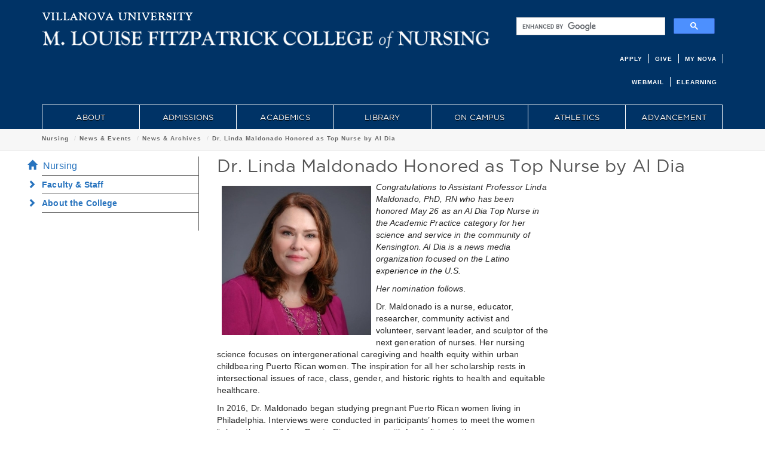

--- FILE ---
content_type: text/html;charset=utf-8
request_url: https://www1.villanova.edu/villanova/nursing/newsevents/archives/Dr-Linda-Maldonado-Honored-as-Top-Nurse-by-Al-Dia.html
body_size: 22090
content:
<!DOCTYPE HTML>
<html lang="en">
<head>

    <meta http-equiv="X-UA-Compatible" content="IE=9; IE=8; IE=7; IE=EDGE" />
    <meta http-equiv="content-type" content="text/html; charset=UTF-8">
    <meta name="viewport" content="width=device-width, initial-scale=1.0, user-scalable=yes">
    <meta name="keywords" content="">
    <meta name="description" content="Villanova University is a Catholic university founded in 1842 by the Order of Saint Augustine. At Villanova, our educational experience is rooted in a passionate, collaborative pursuit of knowledge and service to others.">
    
    

    
    <link rel="stylesheet" href="/etc/designs/villanova/clientlibs/bootstrap.min.css" type="text/css">
<link rel="stylesheet" href="/etc/designs/villanova/clientlibs/fancybox3.5.7.min.css" type="text/css">
<link rel="stylesheet" href="/etc/designs/villanova/clientlibs/main.min.css" type="text/css">

    <script src="/etc/designs/villanova/clientlibs/jquery.min.js"></script>

    <script src="/etc/designs/villanova/clientlibs/mustache.min.js"></script>

    


    
    
    <!--[if (IE 7)|(IE 8)]>
    <script src="/etc/designs/villanova/clientlibs/ie/html5.js"></script>
    <![endif]-->

    
    
    
    <link rel="icon" type="image/vnd.microsoft.icon" href="/etc/designs/villanova/favicon.ico">
    <link rel="shortcut icon" type="image/vnd.microsoft.icon" href="/etc/designs/villanova/favicon.ico">
    
    <title>Dr. Linda Maldonado Honored as Top Nurse by Al Dia | Villanova University</title>
    
    
<!-- Facebook Pixel Code -->
<script>
!function(f,b,e,v,n,t,s){if(f.fbq)return;n=f.fbq=function(){n.callMethod?n.callMethod.apply(n,arguments):n.queue.push(arguments)};if(!f._fbq)f._fbq=n;n.push=n;n.loaded=!0;n.version='2.0';n.queue=[];t=b.createElement(e);t.async=!0;t.src=v;s=b.getElementsByTagName(e)[0];s.parentNode.insertBefore(t,s)}(window,document,'script','https://connect.facebook.net/en_US/fbevents.js');

fbq('init', '1625067871156251');
fbq('track', 'PageView');
</script>
<noscript>
<img height="1" width="1" style="display:none" src="https://www.facebook.com/tr?id=1625067871156251&ev=PageView&noscript=1"/>
</noscript>
<!-- DO NOT MODIFY -->
<!-- End Facebook Pixel Code -->

<!--  Slate Ping Code -->
<script async="async" src="https://explore.villanova.edu/ping">/**/</script>
<script async="async" src="https://discover.villanova.edu/ping">/**/</script>
<!-- DO NOT MODIFY -->
<!-- End Slate Ping Code -->
<!-- Google Tag Manager -->
<script>(function(w,d,s,l,i){w[l]=w[l]||[];w[l].push({'gtm.start':
new Date().getTime(),event:'gtm.js'});var f=d.getElementsByTagName(s)[0],
j=d.createElement(s),dl=l!='dataLayer'?'&l='+l:'';j.async=true;j.src=
'//www.googletagmanager.com/gtm.js?id='+i+dl;f.parentNode.insertBefore(j,f);
})(window,document,'script','dataLayer','GTM-KBX4M8');</script>
<!-- End Google Tag Manager -->

</head>

<body class="nursing">
<link rel="stylesheet" href="/etc/designs/villanova/clientlibs/font.awesome.min.css" type="text/css">

<!-- Google Tag Manager -->
<noscript aria-hidden="true"><iframe src="//www.googletagmanager.com/ns.html?id=GTM-KBX4M8"
height="0" width="0" style="display:none;visibility:hidden"></iframe></noscript>
<!-- End Google Tag Manager -->

<!--Beginning of contentpage container.-->
<div id="cp-container">

    <header>
	<a class="skip-main" href="#vu-main-content">Skip to main content</a>
    <a name="pageTop"></a>
    
    
    
    <div class="container">

        <!--Search Engine Top -->
        <div class="row">
        
            <div class="col-md-8">
	            <div class="top-vulogo">
	            	<div class="hp-vulogo">
	            		<a href="/university.html" id="pop-message" data-toggle="tooltip" title="Visit the Villanova University Homepage" data-placement="right"><img src="" alt="Visit Villanova University" class="vutop"/></a>
	            	</div>
	            </div>
            
                <div class="logo">
                

     <a href="/villanova/nursing.html"><img src="/content/dam/villanova/headers/nursing_logo.png" alt="Villanova University M. Louise Fitspatrick College of Nursing"/></a>
     
                </div>
            </div>
            
            <div class="col-md-4 visible-sm-block visible-md-block visible-lg-block">
                <div class="top-vusearch">
                    <div class="search">
<script async src="https://cse.google.com/cse.js?cx=017693999515222540873:wypv1fbc0ha"></script>
<div class="gcse-search"></div>
</div>

                </div>
                
                
	
	   
	    <div class="toolLinks">
	    	<ul class="list-inline">
		        <li><a href="/university/apply.html">APPLY</a></li>
		        <li><a href="/university/give.html">GIVE</a></li>
		        <li><a href="https://mynova.villanova.edu/">MY NOVA</a></li>
	        </ul>
	        <ul class="list-inline">
		        <li><a href="https://outlook.villanova.edu/">WEBMAIL</a></li>
		        <li><a href="https://elearning.villanova.edu/">ELEARNING</a></li>
	        </ul>
	    </div>
	


            </div>
        
        </div><!--.row-->
         
      </div><!-- container -->
      <!--Beginning of navbar -->
<!-- host:  -->


<div class="nav-container">
	<div class="container">
		<div class="navbar" role="navigation">
				
				    <!--Mobile buttons to control dropdown menu and home link -->
				    
				    
                    
						<ul class="list-inline hidden-sm hidden-lg hidden-md">
							<li>
								<button type="button" class="collapsed"
									data-toggle="collapse" data-target="#mobileMenu" href="#" data-parent=".mobileCollapse" aria-expanded="false" aria-controls="mobileMenu" >
									MENU <span class="glyphicon glyphicon-align-justify"></span>
								</button>
							</li>
							<li>
								<button type="button" onclick="window.open('http://mynova.villanova.edu/')">
									MyNOVA</button>
									
							</li>
							<li>
								<button type="button" onclick="window.open('/villanova/admission/visit.html')">
									VISIT</button>
							</li>
							<li>
								<button type="button" class="collapsed"
									data-toggle="collapse" data-target="#mobileSearch" href="#" data-parent=".mobileCollapse" aria-expanded="false" aria-controls="mobileSearch">SEARCH</button>
							</li>
							<li>
								<button type="button" class="collapsed"
									data-toggle="collapse" data-target="#mobileTools" href="#" data-parent=".mobileCollapse" aria-expanded="false" aria-controls="mobileTools">TOOLS</button>
							</li>
							
						</ul>
					
					


					<div class="mobileCollapse" aria-multiselectable="true" role="tablist">
						<div class="panel">

							<!--.mobileSearch - places search and tool links in drop down menu for mobile-->
							<div id="mobileSearch" class="hidden-lg hidden-md collapse" role="tabpanel">
								<div class="searchItems">
									<div class="input-append">
										<div class="search">
<script async src="https://cse.google.com/cse.js?cx=017693999515222540873:wypv1fbc0ha"></script>
<div class="gcse-search"></div>
</div>

									</div>

									
								</div>
							</div>
							<!--.mobileSearch-->
						</div>
						<!--.accordion-group-->

						<!--.mobileTools dropdown-->
						<div class="panel">
							<div id="mobileTools" class="hidden-lg hidden-md collapse">
								<ul class="nav navbar-nav">
									<li><a href="/university/apply.html">
                                        <i class="glyphicon glyphicon-list-alt"></i>APPLY</a></li>
									<li><a href="/university/give.html">
                                        <i class="glyphicon glyphicon-gift"></i>GIVE</a>
									</li>
									
								</ul>
							</div>
						</div>

						<!--.mobileMenu dropdown-->
						<div class="panel">
							<!--Beginning of desktop navigation with "on-hover" drop down items-->
							<div id="mobileMenu" class="collapse navbar-collapse">
								<div class="globalnav"><ul class="nav navbar-nav" role="menu">
<li role="none" class="about dropdown">
<a role="menuitem" href="/university/president/about-university.html">ABOUT</a>
</li>
<li role="none" class="admissions dropdown">
<a role="menuitem" href="/university/apply.html">ADMISSIONS</a>
</li>
<li role="none" class="academics dropdown">
<a role="menuitem" href="/university/academic-enterprise.html">ACADEMICS</a>
</li>
<li role="none" class="mainlibrary dropdown">
<a role="menuitem" href="http://library.villanova.edu">LIBRARY</a>
</li>
<li role="none" class="on-campus dropdown">
<a role="menuitem" href="/university/student-life.html">ON CAMPUS</a>
</li>
<li role="none" class="athletics dropdown">
<a role="menuitem" href="http://www.villanova.com">ATHLETICS</a>
</li>
<li role="none" class="advancement dropdown">
<a role="menuitem" href="/university/advancement.html">ADVANCEMENT</a>
</li>
</ul>
</div>

							</div>
							<!--.nav-collapse-->
						</div>
						<!--.accordion-group-->

					</div>
					<!--.mobileCollapse-->
		</div>
		<!--.navbar-->
	</div>
	<!--.container-->
</div>
<!-- .nav-container -->
</header>
<!-- header -->
    

	
	
	    
	



  <!--Beginning of title-container -->
  <div class="crumb-container">
    <div class="container">
        <div id="breadcrumbs">
            <div class="rcrumbs breadcrumb">
    <ul>
    <li><a href="/villanova/nursing.html">Nursing</a><span class="divider"> / </span></li><li><a href="/villanova/nursing/newsevents.html">News &amp; Events</a><span class="divider"> / </span></li><li><a href="/villanova/nursing/newsevents/archives.html">News &amp; Archives</a><span class="divider"> / </span></li><li><a href="/villanova/nursing/newsevents/archives/Dr-Linda-Maldonado-Honored-as-Top-Nurse-by-Al-Dia.html">Dr. Linda Maldonado Honored as Top Nurse by Al Dia</a></li>
    </ul>
    <link rel="stylesheet" href="/etc/designs/villanova/clientlibs/rcrumbs1.1.min.css" type="text/css">
<script src="/etc/designs/villanova/clientlibs/rcrumbs1.1.min.js"></script>

    
</div>

        </div>
  	</div>
  </div><!-- .crumb-container -->

  
  <div class="title-container">
    <div class="container">  
      <i class="icon-th-large icon-white"></i>
      <a href='/villanova/nursing.html'>Nursing</a>
    </div>
  </div><!-- .title-container -->

  <!--Beginning of content-container/Left nav -->
  <div class="content-container">
	  <div class="container">    
	       
	       <div class="row">
	          <div class="content-row col-md-12">
	            <div class="row">

                  
	              <div class="col-md-3">
                      <div class="leftnav">
                          <ul class="navHome" role="menu"><li role="none"><a href="/villanova/nursing.html" role="menuitem"><span class="glyphicon glyphicon-home"></span>Nursing</a></li></ul><ul id="pagenav" role="menu"><li role="none"><a class="" href="/villanova/nursing/facultystaff.html" role="menuitem"><span class="glyphicon glyphicon-chevron-right"></span>Faculty & Staff</a></li><li role="none"><a class="" href="/villanova/nursing/about.html" role="menuitem"><span class="glyphicon glyphicon-chevron-right"></span>About the College</a></li></ul>
                      </div>
	              </div>
                  
	             
	              <div class="col-md-9" id="vu-main-content">
	              		<div class="row">
			                <div id="pagetitle" class="col-md-12">
			                	<div class="pagetitle title"><h1>Dr. Linda Maldonado Honored as Top Nurse by Al Dia</h1>
</div>

			            	</div>
			            	
			            	
			            </div>
		                
		                <div class="row">
	           
		                  <div class="col-md-8"><div class="pagecontent parsys"><div class="textimage parbase leftimage nostyle section">





        
            	<div class="image pull-left" id="cq-textimage-jsp-/content/villanova/nursing/newsevents/archives/Dr-Linda-Maldonado-Honored-as-Top-Nurse-by-Al-Dia/jcr:content/pagecontent/textimage" style="max-width: 250px;">
			        <img src="/content/villanova/nursing/newsevents/archives/Dr-Linda-Maldonado-Honored-as-Top-Nurse-by-Al-Dia/_jcr_content/pagecontent/textimage/image.img.jpg/1622086135475.jpg" alt="Dr. Linda Maldonado" title="Linda-Maldonado-Champs" class="cq-dd-image"><br>
			        
		        </div>
  

<p><i>Congratulations to Assistant Professor Linda Maldonado, PhD, RN who has been honored May 26 as an Al Dia Top Nurse in the Academic Practice category for her science and service in the community of Kensington. Al Dia is a news media organization focused on the Latino experience in the U.S.</i></p>
<p><i>Her nomination follows.</i></p>
<p>Dr. Maldonado is a nurse, educator, researcher, community activist and volunteer, servant leader, and sculptor of the next generation of nurses. Her nursing science focuses on intergenerational caregiving and health equity within urban childbearing Puerto Rican women. The inspiration for all her scholarship rests in intersectional issues of race, class, gender, and historic rights to health and equitable healthcare.</p>
<p>In 2016, Dr. Maldonado began studying pregnant Puerto Rican women living in Philadelphia. Interviews were conducted in participants’ homes to meet the women “where they are.” As a Puerto Rican woman with family living in the same neighborhood as these women, she was able to identify with and co-create a substantial level of trust with the community. She extended this work to focus groups which included dinner and conversation, as well as undergraduate nursing students from Villanova’s Fitzpatrick College of Nursing as focus group facilitators and note takers. She subsequently developed a critical understanding of the health and social consequences of the daily lives of urban, childbearing Puerto Rican women and constructed the Childbearing Puerto Rican Woman and Intergenerational Caregiving Model explaining the potential ecological stressors on their lives. In additional analysis, she describes the women’s extraordinary strength and tenacity in surviving within a broken urban setting often complicated by the social pressures of their culture and the effects on their own health. Through the power of storytelling and metaphor, she has a long-term goal of designing appropriate and novel interventions to contend with the various levels of trauma found in their stories and is in the initial stages of developing an intervention focused on not only the health of the women but the health of their community: a pilot in the Kensington neighborhood using photography to describe the day-to-day healing journeys of women who have survived trauma.<i> &nbsp;</i></p>
<p>With Dr. Maldonado on this deep and broad journey serving the vulnerable women of Kensington is a team of dedicated undergraduate nursing students called <i>Team Latina</i> which is assisting with her research as well as community service work within the research community. Their mission is so compelling that alumni return to stand alongside the current students. A trusted partner, the group now has new experiences for service such as the student involvement with Prevention Point, Community Center at Visitation, and at an outreach center--the Thea Bowman center. As a result of Team Latina’s continued presence, the opportunity for community-based partnerships within their research is also growing. For example, the trauma intervention will be piloted with collaboration from the Community Center at Visitation, Thea Bowman Center, as well as Visitation Homes shelter for women and children. Through student word of mouth, the team now includes pre-med students concerned with health disparities. Dr. Maldonado is an excellent role model for the next generation of nurses and other health care providers who will be innovative problem-solvers in partnership with those they serve as they combat health inequities.&nbsp;</p>
<p>Dr. Maldonado and her student volunteers were trained in how to safely conduct needle clean ups in playgrounds to allow children a safer place to play and give mothers peace of mind. Similarly, she and her students underwent training in Narcan rescues for those in the area who succumb to opioid overdose. They travel to Kensington to engage with the women and their children, supporting them and highlighting their self-worth through events such as a “Love Yourself First” theme for Valentine’s Day. It is a true partnership, based on listening, where the local woman also share their talents and teach neighbors and Team Latina members skills such as knitting.<br>
</p>
<p>During the COVID 19 pandemic while most nursing undergraduate clinical rotations were transitioning to an online platform, Dr. Maldonado and Team Latina partnered with the Medical Mission Sisters in Kensington to re-open the Thea Bowman Center. Originally intended as a place of respite for homeless women, the center had been closed for a number of years due to lack of administrative leadership. She and the students, along with other Thea Bowman stakeholders, reopened the center in November 2020. On the second Saturday of each month following, they served homeless and housing insecure women a hot breakfast and hot lunch; provided an opportunity to talk in a safe and respectful environment; provided access to wash their clothes with the washer and dryer; take a warm shower; as well as the opportunity to obtain gently used clothing, especially socks. Since the reopening and careful listening to what the women told Team Latina what they needed and wanted, they are also now running the center with a full list of activities.</p>
<p>Dr. Maldonado is an inspiration - moving the needle, both literally and figuratively - for a neighborhood of families, of “sisters and brothers” to use her terms, as she diligently and collaboratively works for health equity.</p>

<div class="clear"></div>
<script src="/etc/designs/villanova/clientlibs/textimage.min.js"></script>
</div>

</div>
</div>
		                  
		                  <div class="col-md-4">
		                      
                              
                              <div class="widgetiparsys iparsys parsys"><div class="iparys_inherited"><div class="widgetiparsys iparsys parsys"></div>
</div><div class="section"><div class="new"></div>
</div>
</div>

		                  </div>
		                  
	              
	                    </div>
	                
	              </div><!--.col-md-9-->

	            </div><!--.row-->
	          </div><!--.content-row col-md-12-->
	        </div><!--.row-->
	    
	  </div><!--.container-->
  </div><!--.content-container-->
    
    
  <!--Beginning of Top Footer -->
  <div id="top-footer">
        <div class="container">
              
              <div class="row">
	              <div class="col-md-12">
	                <div class="footerpar iparsys parsys"><div class="iparys_inherited"><div class="footerpar iparsys parsys"></div>
</div><div class="section"><div class="new"></div>
</div>
</div>

	              </div>
              </div>
          
        </div><!--.container-->
  </div><!--#top-footer-->




<!--Beginning of Bottom Footer/main VU Footer -->
<footer id="footer">
	<div class="container">
		<div class="row">
			<div class="col-md-12">
				<div class="footer-title">Contact Us</div>
			</div>
		</div>

		<div class="row">
			<div class="col-md-4">
				<p>
					800 E. Lancaster Avenue<br /> Villanova, PA 19085<br /> <i
						class="glyphicon glyphicon-comment"></i><a href="tel:6105194500">(610)
						519-4500</a>&nbsp;&nbsp;&nbsp; <i class="glyphicon glyphicon-envelope"></i><a href="/university/contact-us.html" target="_blank">Contact Us</a>
				</p>
			</div>
			<div class="col-md-4">
				<ul class="list-inline">
					<li><i class="glyphicon glyphicon-share"></i><a href="mailto:webmaster@villanova.edu">Send Feedback</a></li>
					<li><i class="glyphicon glyphicon-lock"></i><a href="https://villanova.policytech.com/docview/?docid=1576&public=true" target="_blank">Privacy
							& Security</a></li>
					<li><i class="glyphicon glyphicon-list-alt"></i><a href="/villanova/generalcounsel/copyright/policy.html" target="_blank">Copyright</a></li>
					<li><i class="glyphicon glyphicon-check"></i><a href="/university/higher-education-act.html" target="_blank">Higher
							Education Act</a></li>
					<li><i class="glyphicon glyphicon-eye-close"></i><a href="/university/accessibility.html" target="_blank">Accessibility</a></li>
				</ul>
				<p class="text-center">
					<small>&copy;1990 - <span id="currentYearCopyright"></span> Villanova University. All rights reserved.
					</small>
				</p>
			</div>
			<div class="col-md-4">
				<p class="text-right">
					<a href="/university.html"> <img src="/etc/designs/villanova/images/VU22White_TM.png" alt="Visit the Villanova University Homepage" class="footerLogo"/></a><br />
				</p>
			</div>

		</div>

	</div>
	<!--.container-->
</footer>
<!--footer-->

</div><!--#cp-container-->

<!--#floatingTabs-->
<div id="floatingTabs" class="visible-desktop">
  
</div><!--#floatingTabs-->

<!--.navAnchor for mobile-->
<div class="hidden-desktop navAnchor">

<a href="#pageTop" aria-label="scroll to top"><i class="glyphicon glyphicon-arrow-up"></i></a>

</div><!--.navAnchor-->



<script type="text/javascript">
/*<![CDATA[*/
(function() {
    var sz = document.createElement('script'); sz.type = 'text/javascript'; sz.async = true;
    sz.src = '//siteimproveanalytics.com/js/siteanalyze_66357621.js';
    var s = document.getElementsByTagName('script')[0]; s.parentNode.insertBefore(sz, s);
})();
/*]]>*/
</script>
<script src="/etc.clientlibs/clientlibs/granite/clientlibrarymanager.min.js"></script>
<script>
GraniteClientLibraryManager.write([{"p":"/etc/designs/villanova/clientlibs/jquery.rwdImageMaps.min.js","c":[]},{"p":"/etc/designs/villanova/clientlibs/bootstrap.min.js","c":[]},{"p":"/etc/designs/villanova/clientlibs/fancybox3.5.7.min.js","c":[]},{"p":"/etc/designs/villanova/clientlibs/matchmedia.min.js","c":[]},{"p":"/etc/designs/villanova/clientlibs/main.min.js","c":[]},{"p":"/etc/designs/villanova/clientlibs/ie.min.js","c":["ie8","ie7"]}],false);
</script>

</body>
</html>


--- FILE ---
content_type: text/css;charset=utf-8
request_url: https://www1.villanova.edu/etc/designs/villanova/clientlibs/bootstrap.min.css
body_size: 409672
content:
/*! normalize.css v3.0.2 | MIT License | git.io/normalize */html{font-family:sans-serif;-ms-text-size-adjust:100%;-webkit-text-size-adjust:100%}
body{margin:0}
article,aside,details,figcaption,figure,footer,header,hgroup,main,menu,nav,section,summary{display:block}
audio,canvas,progress,video{display:inline-block;vertical-align:baseline}
audio:not([controls]){display:none;height:0}
[hidden],template{display:none}
a{background-color:transparent}
a:active,a:hover{outline:0}
abbr[title]{border-bottom:1px dotted}
b,strong{font-weight:bold}
dfn{font-style:italic}
h1{font-size:2em;margin:.67em 0}
mark{background:#ff0;color:#000}
small{font-size:80%}
sub,sup{font-size:75%;line-height:0;position:relative;vertical-align:baseline}
sup{top:-0.5em}
sub{bottom:-0.25em}
img{border:0}
svg:not(:root){overflow:hidden}
figure{margin:1em 40px}
hr{-moz-box-sizing:content-box;box-sizing:content-box;height:0}
pre{overflow:auto}
code,kbd,pre,samp{font-family:monospace,monospace;font-size:1em}
button,input,optgroup,select,textarea{color:inherit;font:inherit;margin:0}
button{overflow:visible}
button,select{text-transform:none}
button,html input[type="button"],input[type="reset"],input[type="submit"]{-webkit-appearance:button;cursor:pointer}
button[disabled],html input[disabled]{cursor:default}
button::-moz-focus-inner,input::-moz-focus-inner{border:0;padding:0}
input{line-height:normal}
input[type="checkbox"],input[type="radio"]{box-sizing:border-box;padding:0}
input[type="number"]::-webkit-inner-spin-button,input[type="number"]::-webkit-outer-spin-button{height:auto}
input[type="search"]{-webkit-appearance:textfield;-moz-box-sizing:content-box;-webkit-box-sizing:content-box;box-sizing:content-box}
input[type="search"]::-webkit-search-cancel-button,input[type="search"]::-webkit-search-decoration{-webkit-appearance:none}
fieldset{border:1px solid silver;margin:0 2px;padding:.35em .625em .75em}
legend{border:0;padding:0}
textarea{overflow:auto}
optgroup{font-weight:bold}
table{border-collapse:collapse;border-spacing:0}
td,th{padding:0}
/*! Source: https://github.com/h5bp/html5-boilerplate/blob/master/src/css/main.css */@media print{*,*:before,*:after{background:transparent !important;color:#000 !important;box-shadow:none !important;text-shadow:none !important}
a,a:visited{text-decoration:underline}
a[href]:after{content:" (" attr(href) ")"}
abbr[title]:after{content:" (" attr(title) ")"}
a[href^="#"]:after,a[href^="javascript:"]:after{content:""}
pre,blockquote{border:1px solid #999;page-break-inside:avoid}
thead{display:table-header-group}
tr,img{page-break-inside:avoid}
img{max-width:100% !important}
p,h2,h3{orphans:3;widows:3}
h2,h3{page-break-after:avoid}
select{background:#fff !important}
.navbar{display:none}
.btn>.caret,.dropup>.btn>.caret{border-top-color:#000 !important}
.label{border:1px solid #000}
.table{border-collapse:collapse !important}
.table td,.table th{background-color:#fff !important}
.table-bordered th,.table-bordered td{border:1px solid #ddd !important}
}
@font-face{font-family:'Glyphicons Halflings';src:url('font.glyphicons/glyphicons-halflings-regular.eot');src:url('font.glyphicons/glyphicons-halflings-regular.eot?#iefix') format('embedded-opentype'),url('font.glyphicons/glyphicons-halflings-regular.woff2') format('woff2'),url('font.glyphicons/glyphicons-halflings-regular.woff') format('woff'),url('font.glyphicons/glyphicons-halflings-regular.ttf') format('truetype'),url('font.glyphicons/glyphicons-halflings-regular.svg#glyphicons_halflingsregular') format('svg')}
.glyphicon{position:relative;top:1px;display:inline-block;font-family:'Glyphicons Halflings';font-style:normal;font-weight:normal;line-height:1;-webkit-font-smoothing:antialiased;-moz-osx-font-smoothing:grayscale}
.glyphicon-asterisk:before{content:"\2a"}
.glyphicon-plus:before{content:"\2b"}
.glyphicon-euro:before,.glyphicon-eur:before{content:"\20ac"}
.glyphicon-minus:before{content:"\2212"}
.glyphicon-cloud:before{content:"\2601"}
.glyphicon-envelope:before{content:"\2709"}
.glyphicon-pencil:before{content:"\270f"}
.glyphicon-glass:before{content:"\e001"}
.glyphicon-music:before{content:"\e002"}
.glyphicon-search:before{content:"\e003"}
.glyphicon-heart:before{content:"\e005"}
.glyphicon-star:before{content:"\e006"}
.glyphicon-star-empty:before{content:"\e007"}
.glyphicon-user:before{content:"\e008"}
.glyphicon-film:before{content:"\e009"}
.glyphicon-th-large:before{content:"\e010"}
.glyphicon-th:before{content:"\e011"}
.glyphicon-th-list:before{content:"\e012"}
.glyphicon-ok:before{content:"\e013"}
.glyphicon-remove:before{content:"\e014"}
.glyphicon-zoom-in:before{content:"\e015"}
.glyphicon-zoom-out:before{content:"\e016"}
.glyphicon-off:before{content:"\e017"}
.glyphicon-signal:before{content:"\e018"}
.glyphicon-cog:before{content:"\e019"}
.glyphicon-trash:before{content:"\e020"}
.glyphicon-home:before{content:"\e021"}
.glyphicon-file:before{content:"\e022"}
.glyphicon-time:before{content:"\e023"}
.glyphicon-road:before{content:"\e024"}
.glyphicon-download-alt:before{content:"\e025"}
.glyphicon-download:before{content:"\e026"}
.glyphicon-upload:before{content:"\e027"}
.glyphicon-inbox:before{content:"\e028"}
.glyphicon-play-circle:before{content:"\e029"}
.glyphicon-repeat:before{content:"\e030"}
.glyphicon-refresh:before{content:"\e031"}
.glyphicon-list-alt:before{content:"\e032"}
.glyphicon-lock:before{content:"\e033"}
.glyphicon-flag:before{content:"\e034"}
.glyphicon-headphones:before{content:"\e035"}
.glyphicon-volume-off:before{content:"\e036"}
.glyphicon-volume-down:before{content:"\e037"}
.glyphicon-volume-up:before{content:"\e038"}
.glyphicon-qrcode:before{content:"\e039"}
.glyphicon-barcode:before{content:"\e040"}
.glyphicon-tag:before{content:"\e041"}
.glyphicon-tags:before{content:"\e042"}
.glyphicon-book:before{content:"\e043"}
.glyphicon-bookmark:before{content:"\e044"}
.glyphicon-print:before{content:"\e045"}
.glyphicon-camera:before{content:"\e046"}
.glyphicon-font:before{content:"\e047"}
.glyphicon-bold:before{content:"\e048"}
.glyphicon-italic:before{content:"\e049"}
.glyphicon-text-height:before{content:"\e050"}
.glyphicon-text-width:before{content:"\e051"}
.glyphicon-align-left:before{content:"\e052"}
.glyphicon-align-center:before{content:"\e053"}
.glyphicon-align-right:before{content:"\e054"}
.glyphicon-align-justify:before{content:"\e055"}
.glyphicon-list:before{content:"\e056"}
.glyphicon-indent-left:before{content:"\e057"}
.glyphicon-indent-right:before{content:"\e058"}
.glyphicon-facetime-video:before{content:"\e059"}
.glyphicon-picture:before{content:"\e060"}
.glyphicon-map-marker:before{content:"\e062"}
.glyphicon-adjust:before{content:"\e063"}
.glyphicon-tint:before{content:"\e064"}
.glyphicon-edit:before{content:"\e065"}
.glyphicon-share:before{content:"\e066"}
.glyphicon-check:before{content:"\e067"}
.glyphicon-move:before{content:"\e068"}
.glyphicon-step-backward:before{content:"\e069"}
.glyphicon-fast-backward:before{content:"\e070"}
.glyphicon-backward:before{content:"\e071"}
.glyphicon-play:before{content:"\e072"}
.glyphicon-pause:before{content:"\e073"}
.glyphicon-stop:before{content:"\e074"}
.glyphicon-forward:before{content:"\e075"}
.glyphicon-fast-forward:before{content:"\e076"}
.glyphicon-step-forward:before{content:"\e077"}
.glyphicon-eject:before{content:"\e078"}
.glyphicon-chevron-left:before{content:"\e079"}
.glyphicon-chevron-right:before{content:"\e080"}
.glyphicon-plus-sign:before{content:"\e081"}
.glyphicon-minus-sign:before{content:"\e082"}
.glyphicon-remove-sign:before{content:"\e083"}
.glyphicon-ok-sign:before{content:"\e084"}
.glyphicon-question-sign:before{content:"\e085"}
.glyphicon-info-sign:before{content:"\e086"}
.glyphicon-screenshot:before{content:"\e087"}
.glyphicon-remove-circle:before{content:"\e088"}
.glyphicon-ok-circle:before{content:"\e089"}
.glyphicon-ban-circle:before{content:"\e090"}
.glyphicon-arrow-left:before{content:"\e091"}
.glyphicon-arrow-right:before{content:"\e092"}
.glyphicon-arrow-up:before{content:"\e093"}
.glyphicon-arrow-down:before{content:"\e094"}
.glyphicon-share-alt:before{content:"\e095"}
.glyphicon-resize-full:before{content:"\e096"}
.glyphicon-resize-small:before{content:"\e097"}
.glyphicon-exclamation-sign:before{content:"\e101"}
.glyphicon-gift:before{content:"\e102"}
.glyphicon-leaf:before{content:"\e103"}
.glyphicon-fire:before{content:"\e104"}
.glyphicon-eye-open:before{content:"\e105"}
.glyphicon-eye-close:before{content:"\e106"}
.glyphicon-warning-sign:before{content:"\e107"}
.glyphicon-plane:before{content:"\e108"}
.glyphicon-calendar:before{content:"\e109"}
.glyphicon-random:before{content:"\e110"}
.glyphicon-comment:before{content:"\e111"}
.glyphicon-magnet:before{content:"\e112"}
.glyphicon-chevron-up:before{content:"\e113"}
.glyphicon-chevron-down:before{content:"\e114"}
.glyphicon-retweet:before{content:"\e115"}
.glyphicon-shopping-cart:before{content:"\e116"}
.glyphicon-folder-close:before{content:"\e117"}
.glyphicon-folder-open:before{content:"\e118"}
.glyphicon-resize-vertical:before{content:"\e119"}
.glyphicon-resize-horizontal:before{content:"\e120"}
.glyphicon-hdd:before{content:"\e121"}
.glyphicon-bullhorn:before{content:"\e122"}
.glyphicon-bell:before{content:"\e123"}
.glyphicon-certificate:before{content:"\e124"}
.glyphicon-thumbs-up:before{content:"\e125"}
.glyphicon-thumbs-down:before{content:"\e126"}
.glyphicon-hand-right:before{content:"\e127"}
.glyphicon-hand-left:before{content:"\e128"}
.glyphicon-hand-up:before{content:"\e129"}
.glyphicon-hand-down:before{content:"\e130"}
.glyphicon-circle-arrow-right:before{content:"\e131"}
.glyphicon-circle-arrow-left:before{content:"\e132"}
.glyphicon-circle-arrow-up:before{content:"\e133"}
.glyphicon-circle-arrow-down:before{content:"\e134"}
.glyphicon-globe:before{content:"\e135"}
.glyphicon-wrench:before{content:"\e136"}
.glyphicon-tasks:before{content:"\e137"}
.glyphicon-filter:before{content:"\e138"}
.glyphicon-briefcase:before{content:"\e139"}
.glyphicon-fullscreen:before{content:"\e140"}
.glyphicon-dashboard:before{content:"\e141"}
.glyphicon-paperclip:before{content:"\e142"}
.glyphicon-heart-empty:before{content:"\e143"}
.glyphicon-link:before{content:"\e144"}
.glyphicon-phone:before{content:"\e145"}
.glyphicon-pushpin:before{content:"\e146"}
.glyphicon-usd:before{content:"\e148"}
.glyphicon-gbp:before{content:"\e149"}
.glyphicon-sort:before{content:"\e150"}
.glyphicon-sort-by-alphabet:before{content:"\e151"}
.glyphicon-sort-by-alphabet-alt:before{content:"\e152"}
.glyphicon-sort-by-order:before{content:"\e153"}
.glyphicon-sort-by-order-alt:before{content:"\e154"}
.glyphicon-sort-by-attributes:before{content:"\e155"}
.glyphicon-sort-by-attributes-alt:before{content:"\e156"}
.glyphicon-unchecked:before{content:"\e157"}
.glyphicon-expand:before{content:"\e158"}
.glyphicon-collapse-down:before{content:"\e159"}
.glyphicon-collapse-up:before{content:"\e160"}
.glyphicon-log-in:before{content:"\e161"}
.glyphicon-flash:before{content:"\e162"}
.glyphicon-log-out:before{content:"\e163"}
.glyphicon-new-window:before{content:"\e164"}
.glyphicon-record:before{content:"\e165"}
.glyphicon-save:before{content:"\e166"}
.glyphicon-open:before{content:"\e167"}
.glyphicon-saved:before{content:"\e168"}
.glyphicon-import:before{content:"\e169"}
.glyphicon-export:before{content:"\e170"}
.glyphicon-send:before{content:"\e171"}
.glyphicon-floppy-disk:before{content:"\e172"}
.glyphicon-floppy-saved:before{content:"\e173"}
.glyphicon-floppy-remove:before{content:"\e174"}
.glyphicon-floppy-save:before{content:"\e175"}
.glyphicon-floppy-open:before{content:"\e176"}
.glyphicon-credit-card:before{content:"\e177"}
.glyphicon-transfer:before{content:"\e178"}
.glyphicon-cutlery:before{content:"\e179"}
.glyphicon-header:before{content:"\e180"}
.glyphicon-compressed:before{content:"\e181"}
.glyphicon-earphone:before{content:"\e182"}
.glyphicon-phone-alt:before{content:"\e183"}
.glyphicon-tower:before{content:"\e184"}
.glyphicon-stats:before{content:"\e185"}
.glyphicon-sd-video:before{content:"\e186"}
.glyphicon-hd-video:before{content:"\e187"}
.glyphicon-subtitles:before{content:"\e188"}
.glyphicon-sound-stereo:before{content:"\e189"}
.glyphicon-sound-dolby:before{content:"\e190"}
.glyphicon-sound-5-1:before{content:"\e191"}
.glyphicon-sound-6-1:before{content:"\e192"}
.glyphicon-sound-7-1:before{content:"\e193"}
.glyphicon-copyright-mark:before{content:"\e194"}
.glyphicon-registration-mark:before{content:"\e195"}
.glyphicon-cloud-download:before{content:"\e197"}
.glyphicon-cloud-upload:before{content:"\e198"}
.glyphicon-tree-conifer:before{content:"\e199"}
.glyphicon-tree-deciduous:before{content:"\e200"}
.glyphicon-cd:before{content:"\e201"}
.glyphicon-save-file:before{content:"\e202"}
.glyphicon-open-file:before{content:"\e203"}
.glyphicon-level-up:before{content:"\e204"}
.glyphicon-copy:before{content:"\e205"}
.glyphicon-paste:before{content:"\e206"}
.glyphicon-alert:before{content:"\e209"}
.glyphicon-equalizer:before{content:"\e210"}
.glyphicon-king:before{content:"\e211"}
.glyphicon-queen:before{content:"\e212"}
.glyphicon-pawn:before{content:"\e213"}
.glyphicon-bishop:before{content:"\e214"}
.glyphicon-knight:before{content:"\e215"}
.glyphicon-baby-formula:before{content:"\e216"}
.glyphicon-tent:before{content:"\26fa"}
.glyphicon-blackboard:before{content:"\e218"}
.glyphicon-bed:before{content:"\e219"}
.glyphicon-apple:before{content:"\f8ff"}
.glyphicon-erase:before{content:"\e221"}
.glyphicon-hourglass:before{content:"\231b"}
.glyphicon-lamp:before{content:"\e223"}
.glyphicon-duplicate:before{content:"\e224"}
.glyphicon-piggy-bank:before{content:"\e225"}
.glyphicon-scissors:before{content:"\e226"}
.glyphicon-bitcoin:before{content:"\e227"}
.glyphicon-yen:before{content:"\00a5"}
.glyphicon-ruble:before{content:"\20bd"}
.glyphicon-scale:before{content:"\e230"}
.glyphicon-ice-lolly:before{content:"\e231"}
.glyphicon-ice-lolly-tasted:before{content:"\e232"}
.glyphicon-education:before{content:"\e233"}
.glyphicon-option-horizontal:before{content:"\e234"}
.glyphicon-option-vertical:before{content:"\e235"}
.glyphicon-menu-hamburger:before{content:"\e236"}
.glyphicon-modal-window:before{content:"\e237"}
.glyphicon-oil:before{content:"\e238"}
.glyphicon-grain:before{content:"\e239"}
.glyphicon-sunglasses:before{content:"\e240"}
.glyphicon-text-size:before{content:"\e241"}
.glyphicon-text-color:before{content:"\e242"}
.glyphicon-text-background:before{content:"\e243"}
.glyphicon-object-align-top:before{content:"\e244"}
.glyphicon-object-align-bottom:before{content:"\e245"}
.glyphicon-object-align-horizontal:before{content:"\e246"}
.glyphicon-object-align-left:before{content:"\e247"}
.glyphicon-object-align-vertical:before{content:"\e248"}
.glyphicon-object-align-right:before{content:"\e249"}
.glyphicon-triangle-right:before{content:"\e250"}
.glyphicon-triangle-left:before{content:"\e251"}
.glyphicon-triangle-bottom:before{content:"\e252"}
.glyphicon-triangle-top:before{content:"\e253"}
.glyphicon-console:before{content:"\e254"}
.glyphicon-superscript:before{content:"\e255"}
.glyphicon-subscript:before{content:"\e256"}
.glyphicon-menu-left:before{content:"\e257"}
.glyphicon-menu-right:before{content:"\e258"}
.glyphicon-menu-down:before{content:"\e259"}
.glyphicon-menu-up:before{content:"\e260"}
*{-webkit-box-sizing:border-box;-moz-box-sizing:border-box;box-sizing:border-box}
*:before,*:after{-webkit-box-sizing:border-box;-moz-box-sizing:border-box;box-sizing:border-box}
#CQ *{box-sizing:content-box}
html{font-size:10px;-webkit-tap-highlight-color:rgba(0,0,0,0)}
body{font-family:"Helvetica Neue",Helvetica,Arial,sans-serif;font-size:14px;line-height:1.42857143;color:#272727;background-color:#fff;letter-spacing:.01em}
input,button,select,textarea{font-family:inherit;font-size:inherit;line-height:inherit}
a{color:#2773be;text-decoration:none;font-weight:bold}
a:hover,a:focus{color:#23527c;text-decoration:underline}
a:focus{outline:thin dotted;outline:5px auto -webkit-focus-ring-color;outline-offset:-2px}
figure{margin:0}
img{vertical-align:middle}
.img-responsive,.thumbnail>img,.thumbnail a>img,.carousel-inner>.item>img,.carousel-inner>.item>a>img{display:block;max-width:100%;height:auto}
.img-rounded{border-radius:6px}
.img-thumbnail{padding:4px;line-height:1.42857143;background-color:#fff;border:1px solid #ddd;border-radius:4px;-webkit-transition:all .2s ease-in-out;-o-transition:all .2s ease-in-out;transition:all .2s ease-in-out;display:inline-block;max-width:100%;height:auto}
.img-circle{border-radius:50%}
hr{margin-top:20px;margin-bottom:20px;border:0;border-top:1px solid #f7f7f7}
.sr-only{position:absolute;width:1px;height:1px;margin:-1px;padding:0;overflow:hidden;clip:rect(0,0,0,0);border:0}
.sr-only-focusable:active,.sr-only-focusable:focus{position:static;width:auto;height:auto;margin:0;overflow:visible;clip:auto}
h1,h2,h3,h4,h5,h6,.h1,.h2,.h3,.h4,.h5,.h6{font-family:inherit;font-weight:500;line-height:1.1;color:inherit}
h1 small,h2 small,h3 small,h4 small,h5 small,h6 small,.h1 small,.h2 small,.h3 small,.h4 small,.h5 small,.h6 small,h1 .small,h2 .small,h3 .small,h4 .small,h5 .small,h6 .small,.h1 .small,.h2 .small,.h3 .small,.h4 .small,.h5 .small,.h6 .small{font-weight:normal;line-height:1;color:#666}
h1,.h1,h2,.h2,h3,.h3{margin-top:20px;margin-bottom:10px}
h1 small,.h1 small,h2 small,.h2 small,h3 small,.h3 small,h1 .small,.h1 .small,h2 .small,.h2 .small,h3 .small,.h3 .small{font-size:65%}
h4,.h4,h5,.h5,h6,.h6{margin-top:10px;margin-bottom:10px}
h4 small,.h4 small,h5 small,.h5 small,h6 small,.h6 small,h4 .small,.h4 .small,h5 .small,.h5 .small,h6 .small,.h6 .small{font-size:75%}
h1,.h1{font-size:36px}
h2,.h2{font-size:30px}
h3,.h3{font-size:24px}
h4,.h4{font-size:18px}
h5,.h5{font-size:14px}
h6,.h6{font-size:12px}
p{margin:0 0 10px}
.lead{margin-bottom:20px;font-size:16px;font-weight:300;line-height:1.4}
@media(min-width:768px){.lead{font-size:21px}
}
small,.small{font-size:85%}
mark,.mark{background-color:#fcf8e3;padding:.2em}
.text-left{text-align:left}
.text-right{text-align:right}
.text-center{text-align:center}
.text-justify{text-align:justify}
.text-nowrap{white-space:nowrap}
.text-lowercase{text-transform:lowercase}
.text-uppercase{text-transform:uppercase}
.text-capitalize{text-transform:capitalize}
.text-muted{color:#666}
.text-primary{color:#337ab7}
a.text-primary:hover{color:#286090}
.text-success{color:#3c763d}
a.text-success:hover{color:#2b542c}
.text-info{color:#31708f}
a.text-info:hover{color:#245269}
.text-warning{color:#8a6d3b}
a.text-warning:hover{color:#66512c}
.text-danger{color:#a94442}
a.text-danger:hover{color:#843534}
.bg-primary{color:#fff;background-color:#337ab7}
a.bg-primary:hover{background-color:#286090}
.bg-success{background-color:#dff0d8}
a.bg-success:hover{background-color:#c1e2b3}
.bg-info{background-color:#d9edf7}
a.bg-info:hover{background-color:#afd9ee}
.bg-warning{background-color:#fcf8e3}
a.bg-warning:hover{background-color:#f7ecb5}
.bg-danger{background-color:#f2dede}
a.bg-danger:hover{background-color:#e4b9b9}
.page-header{padding-bottom:9px;margin:40px 0 20px;border-bottom:1px solid #f7f7f7}
ul,ol{margin-top:0;margin-bottom:10px}
ul ul,ol ul,ul ol,ol ol{margin-bottom:0}
.list-unstyled{padding-left:0;list-style:none}
.list-inline{padding-left:0;list-style:none;margin-left:-5px}
.list-inline>li{display:inline-block;padding-left:5px;padding-right:5px}
dl{margin-top:0;margin-bottom:20px}
dt,dd{line-height:1.42857143}
dt{font-weight:bold}
dd{margin-left:0}
@media(min-width:768px){.dl-horizontal dt{float:left;width:160px;clear:left;text-align:right;overflow:hidden;text-overflow:ellipsis;white-space:nowrap}
.dl-horizontal dd{margin-left:180px}
}
abbr[title],abbr[data-original-title]{cursor:help;border-bottom:1px dotted #666}
.initialism{font-size:90%;text-transform:uppercase}
blockquote{padding:10px 20px;margin:0 0 20px;font-size:17.5px;border-left:5px solid #f7f7f7}
blockquote p:last-child,blockquote ul:last-child,blockquote ol:last-child{margin-bottom:0}
blockquote footer,blockquote small,blockquote .small{display:block;font-size:80%;line-height:1.42857143;color:#666}
blockquote footer:before,blockquote small:before,blockquote .small:before{content:'\2014 \00A0'}
.blockquote-reverse,blockquote.pull-right{padding-right:15px;padding-left:0;border-right:5px solid #f7f7f7;border-left:0;text-align:right}
.blockquote-reverse footer:before,blockquote.pull-right footer:before,.blockquote-reverse small:before,blockquote.pull-right small:before,.blockquote-reverse .small:before,blockquote.pull-right .small:before{content:''}
.blockquote-reverse footer:after,blockquote.pull-right footer:after,.blockquote-reverse small:after,blockquote.pull-right small:after,.blockquote-reverse .small:after,blockquote.pull-right .small:after{content:'\00A0 \2014'}
address{margin-bottom:20px;font-style:normal;line-height:1.42857143}
code,kbd,pre,samp{font-family:Menlo,Monaco,Consolas,"Courier New",monospace}
code{padding:2px 4px;font-size:90%;color:#c7254e;background-color:#f9f2f4;border-radius:4px}
kbd{padding:2px 4px;font-size:90%;color:#fff;background-color:#333;border-radius:3px;box-shadow:inset 0 -1px 0 rgba(0,0,0,0.25)}
kbd kbd{padding:0;font-size:100%;font-weight:bold;box-shadow:none}
pre{display:block;padding:9.5px;margin:0 0 10px;font-size:13px;line-height:1.42857143;word-break:break-all;word-wrap:break-word;color:#333;background-color:#f5f5f5;border:1px solid #ccc;border-radius:4px}
pre code{padding:0;font-size:inherit;color:inherit;white-space:pre-wrap;background-color:transparent;border-radius:0}
.pre-scrollable{max-height:340px;overflow-y:scroll}
.container{margin-right:auto;margin-left:auto;padding-left:15px;padding-right:15px}
@media(min-width:768px){.container{width:750px}
}
@media(min-width:992px){.container{width:970px}
}
@media(min-width:1200px){.container{width:1170px}
}
.container-fluid{margin-right:auto;margin-left:auto;padding-left:15px;padding-right:15px}
.row{margin-left:-15px;margin-right:-15px}
.col-xs-1,.col-sm-1,.col-md-1,.col-lg-1,.col-xs-2,.col-sm-2,.col-md-2,.col-lg-2,.col-xs-3,.col-sm-3,.col-md-3,.col-lg-3,.col-xs-4,.col-sm-4,.col-md-4,.col-lg-4,.col-xs-5,.col-sm-5,.col-md-5,.col-lg-5,.col-xs-6,.col-sm-6,.col-md-6,.col-lg-6,.col-xs-7,.col-sm-7,.col-md-7,.col-lg-7,.col-xs-8,.col-sm-8,.col-md-8,.col-lg-8,.col-xs-9,.col-sm-9,.col-md-9,.col-lg-9,.col-xs-10,.col-sm-10,.col-md-10,.col-lg-10,.col-xs-11,.col-sm-11,.col-md-11,.col-lg-11,.col-xs-12,.col-sm-12,.col-md-12,.col-lg-12{position:relative;min-height:1px;padding-left:15px;padding-right:15px}
.col-xs-1,.col-xs-2,.col-xs-3,.col-xs-4,.col-xs-5,.col-xs-6,.col-xs-7,.col-xs-8,.col-xs-9,.col-xs-10,.col-xs-11,.col-xs-12{float:left}
.col-xs-12{width:100%}
.col-xs-11{width:91.66666667%}
.col-xs-10{width:83.33333333%}
.col-xs-9{width:75%}
.col-xs-8{width:66.66666667%}
.col-xs-7{width:58.33333333%}
.col-xs-6{width:50%}
.col-xs-5{width:41.66666667%}
.col-xs-4{width:33.33333333%}
.col-xs-3{width:25%}
.col-xs-2{width:16.66666667%}
.col-xs-1{width:8.33333333%}
.col-xs-pull-12{right:100%}
.col-xs-pull-11{right:91.66666667%}
.col-xs-pull-10{right:83.33333333%}
.col-xs-pull-9{right:75%}
.col-xs-pull-8{right:66.66666667%}
.col-xs-pull-7{right:58.33333333%}
.col-xs-pull-6{right:50%}
.col-xs-pull-5{right:41.66666667%}
.col-xs-pull-4{right:33.33333333%}
.col-xs-pull-3{right:25%}
.col-xs-pull-2{right:16.66666667%}
.col-xs-pull-1{right:8.33333333%}
.col-xs-pull-0{right:auto}
.col-xs-push-12{left:100%}
.col-xs-push-11{left:91.66666667%}
.col-xs-push-10{left:83.33333333%}
.col-xs-push-9{left:75%}
.col-xs-push-8{left:66.66666667%}
.col-xs-push-7{left:58.33333333%}
.col-xs-push-6{left:50%}
.col-xs-push-5{left:41.66666667%}
.col-xs-push-4{left:33.33333333%}
.col-xs-push-3{left:25%}
.col-xs-push-2{left:16.66666667%}
.col-xs-push-1{left:8.33333333%}
.col-xs-push-0{left:auto}
.col-xs-offset-12{margin-left:100%}
.col-xs-offset-11{margin-left:91.66666667%}
.col-xs-offset-10{margin-left:83.33333333%}
.col-xs-offset-9{margin-left:75%}
.col-xs-offset-8{margin-left:66.66666667%}
.col-xs-offset-7{margin-left:58.33333333%}
.col-xs-offset-6{margin-left:50%}
.col-xs-offset-5{margin-left:41.66666667%}
.col-xs-offset-4{margin-left:33.33333333%}
.col-xs-offset-3{margin-left:25%}
.col-xs-offset-2{margin-left:16.66666667%}
.col-xs-offset-1{margin-left:8.33333333%}
.col-xs-offset-0{margin-left:0}
@media(min-width:768px){.col-sm-1,.col-sm-2,.col-sm-3,.col-sm-4,.col-sm-5,.col-sm-6,.col-sm-7,.col-sm-8,.col-sm-9,.col-sm-10,.col-sm-11,.col-sm-12{float:left}
.col-sm-12{width:100%}
.col-sm-11{width:91.66666667%}
.col-sm-10{width:83.33333333%}
.col-sm-9{width:75%}
.col-sm-8{width:66.66666667%}
.col-sm-7{width:58.33333333%}
.col-sm-6{width:50%}
.col-sm-5{width:41.66666667%}
.col-sm-4{width:33.33333333%}
.col-sm-3{width:25%}
.col-sm-2{width:16.66666667%}
.col-sm-1{width:8.33333333%}
.col-sm-pull-12{right:100%}
.col-sm-pull-11{right:91.66666667%}
.col-sm-pull-10{right:83.33333333%}
.col-sm-pull-9{right:75%}
.col-sm-pull-8{right:66.66666667%}
.col-sm-pull-7{right:58.33333333%}
.col-sm-pull-6{right:50%}
.col-sm-pull-5{right:41.66666667%}
.col-sm-pull-4{right:33.33333333%}
.col-sm-pull-3{right:25%}
.col-sm-pull-2{right:16.66666667%}
.col-sm-pull-1{right:8.33333333%}
.col-sm-pull-0{right:auto}
.col-sm-push-12{left:100%}
.col-sm-push-11{left:91.66666667%}
.col-sm-push-10{left:83.33333333%}
.col-sm-push-9{left:75%}
.col-sm-push-8{left:66.66666667%}
.col-sm-push-7{left:58.33333333%}
.col-sm-push-6{left:50%}
.col-sm-push-5{left:41.66666667%}
.col-sm-push-4{left:33.33333333%}
.col-sm-push-3{left:25%}
.col-sm-push-2{left:16.66666667%}
.col-sm-push-1{left:8.33333333%}
.col-sm-push-0{left:auto}
.col-sm-offset-12{margin-left:100%}
.col-sm-offset-11{margin-left:91.66666667%}
.col-sm-offset-10{margin-left:83.33333333%}
.col-sm-offset-9{margin-left:75%}
.col-sm-offset-8{margin-left:66.66666667%}
.col-sm-offset-7{margin-left:58.33333333%}
.col-sm-offset-6{margin-left:50%}
.col-sm-offset-5{margin-left:41.66666667%}
.col-sm-offset-4{margin-left:33.33333333%}
.col-sm-offset-3{margin-left:25%}
.col-sm-offset-2{margin-left:16.66666667%}
.col-sm-offset-1{margin-left:8.33333333%}
.col-sm-offset-0{margin-left:0}
}
@media(min-width:992px){.col-md-1,.col-md-2,.col-md-3,.col-md-4,.col-md-5,.col-md-6,.col-md-7,.col-md-8,.col-md-9,.col-md-10,.col-md-11,.col-md-12{float:left}
.col-md-12{width:100%}
.col-md-11{width:91.66666667%}
.col-md-10{width:83.33333333%}
.col-md-9{width:75%}
.col-md-8{width:66.66666667%}
.col-md-7{width:58.33333333%}
.col-md-6{width:50%}
.col-md-5{width:41.66666667%}
.col-md-4{width:33.33333333%}
.col-md-3{width:25%}
.col-md-2{width:16.66666667%}
.col-md-1{width:8.33333333%}
.col-md-pull-12{right:100%}
.col-md-pull-11{right:91.66666667%}
.col-md-pull-10{right:83.33333333%}
.col-md-pull-9{right:75%}
.col-md-pull-8{right:66.66666667%}
.col-md-pull-7{right:58.33333333%}
.col-md-pull-6{right:50%}
.col-md-pull-5{right:41.66666667%}
.col-md-pull-4{right:33.33333333%}
.col-md-pull-3{right:25%}
.col-md-pull-2{right:16.66666667%}
.col-md-pull-1{right:8.33333333%}
.col-md-pull-0{right:auto}
.col-md-push-12{left:100%}
.col-md-push-11{left:91.66666667%}
.col-md-push-10{left:83.33333333%}
.col-md-push-9{left:75%}
.col-md-push-8{left:66.66666667%}
.col-md-push-7{left:58.33333333%}
.col-md-push-6{left:50%}
.col-md-push-5{left:41.66666667%}
.col-md-push-4{left:33.33333333%}
.col-md-push-3{left:25%}
.col-md-push-2{left:16.66666667%}
.col-md-push-1{left:8.33333333%}
.col-md-push-0{left:auto}
.col-md-offset-12{margin-left:100%}
.col-md-offset-11{margin-left:91.66666667%}
.col-md-offset-10{margin-left:83.33333333%}
.col-md-offset-9{margin-left:75%}
.col-md-offset-8{margin-left:66.66666667%}
.col-md-offset-7{margin-left:58.33333333%}
.col-md-offset-6{margin-left:50%}
.col-md-offset-5{margin-left:41.66666667%}
.col-md-offset-4{margin-left:33.33333333%}
.col-md-offset-3{margin-left:25%}
.col-md-offset-2{margin-left:16.66666667%}
.col-md-offset-1{margin-left:8.33333333%}
.col-md-offset-0{margin-left:0}
}
@media(min-width:1200px){.col-lg-1,.col-lg-2,.col-lg-3,.col-lg-4,.col-lg-5,.col-lg-6,.col-lg-7,.col-lg-8,.col-lg-9,.col-lg-10,.col-lg-11,.col-lg-12{float:left}
.col-lg-12{width:100%}
.col-lg-11{width:91.66666667%}
.col-lg-10{width:83.33333333%}
.col-lg-9{width:75%}
.col-lg-8{width:66.66666667%}
.col-lg-7{width:58.33333333%}
.col-lg-6{width:50%}
.col-lg-5{width:41.66666667%}
.col-lg-4{width:33.33333333%}
.col-lg-3{width:25%}
.col-lg-2{width:16.66666667%}
.col-lg-1{width:8.33333333%}
.col-lg-pull-12{right:100%}
.col-lg-pull-11{right:91.66666667%}
.col-lg-pull-10{right:83.33333333%}
.col-lg-pull-9{right:75%}
.col-lg-pull-8{right:66.66666667%}
.col-lg-pull-7{right:58.33333333%}
.col-lg-pull-6{right:50%}
.col-lg-pull-5{right:41.66666667%}
.col-lg-pull-4{right:33.33333333%}
.col-lg-pull-3{right:25%}
.col-lg-pull-2{right:16.66666667%}
.col-lg-pull-1{right:8.33333333%}
.col-lg-pull-0{right:auto}
.col-lg-push-12{left:100%}
.col-lg-push-11{left:91.66666667%}
.col-lg-push-10{left:83.33333333%}
.col-lg-push-9{left:75%}
.col-lg-push-8{left:66.66666667%}
.col-lg-push-7{left:58.33333333%}
.col-lg-push-6{left:50%}
.col-lg-push-5{left:41.66666667%}
.col-lg-push-4{left:33.33333333%}
.col-lg-push-3{left:25%}
.col-lg-push-2{left:16.66666667%}
.col-lg-push-1{left:8.33333333%}
.col-lg-push-0{left:auto}
.col-lg-offset-12{margin-left:100%}
.col-lg-offset-11{margin-left:91.66666667%}
.col-lg-offset-10{margin-left:83.33333333%}
.col-lg-offset-9{margin-left:75%}
.col-lg-offset-8{margin-left:66.66666667%}
.col-lg-offset-7{margin-left:58.33333333%}
.col-lg-offset-6{margin-left:50%}
.col-lg-offset-5{margin-left:41.66666667%}
.col-lg-offset-4{margin-left:33.33333333%}
.col-lg-offset-3{margin-left:25%}
.col-lg-offset-2{margin-left:16.66666667%}
.col-lg-offset-1{margin-left:8.33333333%}
.col-lg-offset-0{margin-left:0}
}
table{background-color:transparent}
caption{padding-top:8px;padding-bottom:8px;color:#666;text-align:left}
th{text-align:left}
.table{width:100%;max-width:100%;margin-bottom:20px}
.table>thead>tr>th,.table>tbody>tr>th,.table>tfoot>tr>th,.table>thead>tr>td,.table>tbody>tr>td,.table>tfoot>tr>td{padding:8px;line-height:1.42857143;vertical-align:top;border-top:1px solid #ddd}
.table>thead>tr>th{vertical-align:bottom;border-bottom:2px solid #ddd}
.table>caption+thead>tr:first-child>th,.table>colgroup+thead>tr:first-child>th,.table>thead:first-child>tr:first-child>th,.table>caption+thead>tr:first-child>td,.table>colgroup+thead>tr:first-child>td,.table>thead:first-child>tr:first-child>td{border-top:0}
.table>tbody+tbody{border-top:2px solid #ddd}
.table .table{background-color:#fff}
.table-condensed>thead>tr>th,.table-condensed>tbody>tr>th,.table-condensed>tfoot>tr>th,.table-condensed>thead>tr>td,.table-condensed>tbody>tr>td,.table-condensed>tfoot>tr>td{padding:5px}
.table-bordered{border:1px solid #ddd}
.table-bordered>thead>tr>th,.table-bordered>tbody>tr>th,.table-bordered>tfoot>tr>th,.table-bordered>thead>tr>td,.table-bordered>tbody>tr>td,.table-bordered>tfoot>tr>td{border:1px solid #ddd}
.table-bordered>thead>tr>th,.table-bordered>thead>tr>td{border-bottom-width:2px}
.table-striped>tbody>tr:nth-of-type(odd){background-color:#f9f9f9}
.table-hover>tbody>tr:hover{background-color:#f5f5f5}
table col[class*="col-"]{position:static;float:none;display:table-column}
table td[class*="col-"],table th[class*="col-"]{position:static;float:none;display:table-cell}
.table>thead>tr>td.active,.table>tbody>tr>td.active,.table>tfoot>tr>td.active,.table>thead>tr>th.active,.table>tbody>tr>th.active,.table>tfoot>tr>th.active,.table>thead>tr.active>td,.table>tbody>tr.active>td,.table>tfoot>tr.active>td,.table>thead>tr.active>th,.table>tbody>tr.active>th,.table>tfoot>tr.active>th{background-color:#f5f5f5}
.table-hover>tbody>tr>td.active:hover,.table-hover>tbody>tr>th.active:hover,.table-hover>tbody>tr.active:hover>td,.table-hover>tbody>tr:hover>.active,.table-hover>tbody>tr.active:hover>th{background-color:#e8e8e8}
.table>thead>tr>td.success,.table>tbody>tr>td.success,.table>tfoot>tr>td.success,.table>thead>tr>th.success,.table>tbody>tr>th.success,.table>tfoot>tr>th.success,.table>thead>tr.success>td,.table>tbody>tr.success>td,.table>tfoot>tr.success>td,.table>thead>tr.success>th,.table>tbody>tr.success>th,.table>tfoot>tr.success>th{background-color:#dff0d8}
.table-hover>tbody>tr>td.success:hover,.table-hover>tbody>tr>th.success:hover,.table-hover>tbody>tr.success:hover>td,.table-hover>tbody>tr:hover>.success,.table-hover>tbody>tr.success:hover>th{background-color:#d0e9c6}
.table>thead>tr>td.info,.table>tbody>tr>td.info,.table>tfoot>tr>td.info,.table>thead>tr>th.info,.table>tbody>tr>th.info,.table>tfoot>tr>th.info,.table>thead>tr.info>td,.table>tbody>tr.info>td,.table>tfoot>tr.info>td,.table>thead>tr.info>th,.table>tbody>tr.info>th,.table>tfoot>tr.info>th{background-color:#d9edf7}
.table-hover>tbody>tr>td.info:hover,.table-hover>tbody>tr>th.info:hover,.table-hover>tbody>tr.info:hover>td,.table-hover>tbody>tr:hover>.info,.table-hover>tbody>tr.info:hover>th{background-color:#c4e3f3}
.table>thead>tr>td.warning,.table>tbody>tr>td.warning,.table>tfoot>tr>td.warning,.table>thead>tr>th.warning,.table>tbody>tr>th.warning,.table>tfoot>tr>th.warning,.table>thead>tr.warning>td,.table>tbody>tr.warning>td,.table>tfoot>tr.warning>td,.table>thead>tr.warning>th,.table>tbody>tr.warning>th,.table>tfoot>tr.warning>th{background-color:#fcf8e3}
.table-hover>tbody>tr>td.warning:hover,.table-hover>tbody>tr>th.warning:hover,.table-hover>tbody>tr.warning:hover>td,.table-hover>tbody>tr:hover>.warning,.table-hover>tbody>tr.warning:hover>th{background-color:#faf2cc}
.table>thead>tr>td.danger,.table>tbody>tr>td.danger,.table>tfoot>tr>td.danger,.table>thead>tr>th.danger,.table>tbody>tr>th.danger,.table>tfoot>tr>th.danger,.table>thead>tr.danger>td,.table>tbody>tr.danger>td,.table>tfoot>tr.danger>td,.table>thead>tr.danger>th,.table>tbody>tr.danger>th,.table>tfoot>tr.danger>th{background-color:#f2dede}
.table-hover>tbody>tr>td.danger:hover,.table-hover>tbody>tr>th.danger:hover,.table-hover>tbody>tr.danger:hover>td,.table-hover>tbody>tr:hover>.danger,.table-hover>tbody>tr.danger:hover>th{background-color:#ebcccc}
.table-responsive{overflow-x:auto;min-height:.01%}
@media screen and (max-width:767px){.table-responsive{width:100%;margin-bottom:15px;overflow-y:hidden;-ms-overflow-style:-ms-autohiding-scrollbar;border:1px solid #ddd}
.table-responsive>.table{margin-bottom:0}
.table-responsive>.table>thead>tr>th,.table-responsive>.table>tbody>tr>th,.table-responsive>.table>tfoot>tr>th,.table-responsive>.table>thead>tr>td,.table-responsive>.table>tbody>tr>td,.table-responsive>.table>tfoot>tr>td{white-space:nowrap}
.table-responsive>.table-bordered{border:0}
.table-responsive>.table-bordered>thead>tr>th:first-child,.table-responsive>.table-bordered>tbody>tr>th:first-child,.table-responsive>.table-bordered>tfoot>tr>th:first-child,.table-responsive>.table-bordered>thead>tr>td:first-child,.table-responsive>.table-bordered>tbody>tr>td:first-child,.table-responsive>.table-bordered>tfoot>tr>td:first-child{border-left:0}
.table-responsive>.table-bordered>thead>tr>th:last-child,.table-responsive>.table-bordered>tbody>tr>th:last-child,.table-responsive>.table-bordered>tfoot>tr>th:last-child,.table-responsive>.table-bordered>thead>tr>td:last-child,.table-responsive>.table-bordered>tbody>tr>td:last-child,.table-responsive>.table-bordered>tfoot>tr>td:last-child{border-right:0}
.table-responsive>.table-bordered>tbody>tr:last-child>th,.table-responsive>.table-bordered>tfoot>tr:last-child>th,.table-responsive>.table-bordered>tbody>tr:last-child>td,.table-responsive>.table-bordered>tfoot>tr:last-child>td{border-bottom:0}
}
fieldset{padding:0;margin:0;border:0;min-width:0}
legend{display:block;width:100%;padding:0;margin-bottom:20px;font-size:21px;line-height:inherit;color:#333;border:0;border-bottom:1px solid #e5e5e5}
label{display:inline-block;max-width:100%;margin-bottom:5px;font-weight:bold}
input[type="search"]{-webkit-box-sizing:border-box;-moz-box-sizing:border-box;box-sizing:border-box}
input[type="radio"],input[type="checkbox"]{margin:4px 0 0;margin-top:1px \9;line-height:normal}
input[type="file"]{display:block}
input[type="range"]{display:block;width:100%}
select[multiple],select[size]{height:auto}
input[type="file"]:focus,input[type="radio"]:focus,input[type="checkbox"]:focus{outline:thin dotted;outline:5px auto -webkit-focus-ring-color;outline-offset:-2px}
output{display:block;padding-top:7px;font-size:14px;line-height:1.42857143;color:#555}
.form-control{display:block;width:100%;height:34px;padding:6px 12px;font-size:14px;line-height:1.42857143;color:#555;background-color:#fff;background-image:none;border:1px solid #ccc;border-radius:4px;-webkit-box-shadow:inset 0 1px 1px rgba(0,0,0,0.075);box-shadow:inset 0 1px 1px rgba(0,0,0,0.075);-webkit-transition:border-color ease-in-out .15s,box-shadow ease-in-out .15s;-o-transition:border-color ease-in-out .15s,box-shadow ease-in-out .15s;transition:border-color ease-in-out .15s,box-shadow ease-in-out .15s}
.form-control:focus{border-color:#66afe9;outline:0;-webkit-box-shadow:inset 0 1px 1px rgba(0,0,0,.075),0 0 8px rgba(102,175,233,0.6);box-shadow:inset 0 1px 1px rgba(0,0,0,.075),0 0 8px rgba(102,175,233,0.6)}
.form-control::-moz-placeholder{color:#999;opacity:1}
.form-control:-ms-input-placeholder{color:#999}
.form-control::-webkit-input-placeholder{color:#999}
.form-control[disabled],.form-control[readonly],fieldset[disabled] .form-control{cursor:not-allowed;background-color:#f7f7f7;opacity:1}
textarea.form-control{height:auto}
input[type="search"]{-webkit-appearance:none}
@media screen and (-webkit-min-device-pixel-ratio:0){input[type="date"],input[type="time"],input[type="datetime-local"],input[type="month"]{line-height:34px}
input[type="date"].input-sm,input[type="time"].input-sm,input[type="datetime-local"].input-sm,input[type="month"].input-sm,.input-group-sm input[type="date"],.input-group-sm input[type="time"],.input-group-sm input[type="datetime-local"],.input-group-sm input[type="month"]{line-height:30px}
input[type="date"].input-lg,input[type="time"].input-lg,input[type="datetime-local"].input-lg,input[type="month"].input-lg,.input-group-lg input[type="date"],.input-group-lg input[type="time"],.input-group-lg input[type="datetime-local"],.input-group-lg input[type="month"]{line-height:46px}
}
.form-group{margin-bottom:15px}
.radio,.checkbox{position:relative;display:block;margin-top:10px;margin-bottom:10px}
.radio label,.checkbox label{min-height:20px;padding-left:20px;margin-bottom:0;font-weight:normal;cursor:pointer}
.radio input[type="radio"],.radio-inline input[type="radio"],.checkbox input[type="checkbox"],.checkbox-inline input[type="checkbox"]{position:absolute;margin-left:-20px;margin-top:4px \9}
.radio+.radio,.checkbox+.checkbox{margin-top:-5px}
.radio-inline,.checkbox-inline{display:inline-block;padding-left:20px;margin-bottom:0;vertical-align:middle;font-weight:normal;cursor:pointer}
.radio-inline+.radio-inline,.checkbox-inline+.checkbox-inline{margin-top:0;margin-left:10px}
input[type="radio"][disabled],input[type="checkbox"][disabled],input[type="radio"].disabled,input[type="checkbox"].disabled,fieldset[disabled] input[type="radio"],fieldset[disabled] input[type="checkbox"]{cursor:not-allowed}
.radio-inline.disabled,.checkbox-inline.disabled,fieldset[disabled] .radio-inline,fieldset[disabled] .checkbox-inline{cursor:not-allowed}
.radio.disabled label,.checkbox.disabled label,fieldset[disabled] .radio label,fieldset[disabled] .checkbox label{cursor:not-allowed}
.form-control-static{padding-top:7px;padding-bottom:7px;margin-bottom:0}
.form-control-static.input-lg,.form-control-static.input-sm{padding-left:0;padding-right:0}
.input-sm{height:30px;padding:5px 10px;font-size:12px;line-height:1.5;border-radius:3px}
select.input-sm{height:30px;line-height:30px}
textarea.input-sm,select[multiple].input-sm{height:auto}
.form-group-sm .form-control{height:30px;padding:5px 10px;font-size:12px;line-height:1.5;border-radius:3px}
select.form-group-sm .form-control{height:30px;line-height:30px}
textarea.form-group-sm .form-control,select[multiple].form-group-sm .form-control{height:auto}
.form-group-sm .form-control-static{height:30px;padding:5px 10px;font-size:12px;line-height:1.5}
.input-lg{height:46px;padding:10px 16px;font-size:18px;line-height:1.3333333;border-radius:6px}
select.input-lg{height:46px;line-height:46px}
textarea.input-lg,select[multiple].input-lg{height:auto}
.form-group-lg .form-control{height:46px;padding:10px 16px;font-size:18px;line-height:1.3333333;border-radius:6px}
select.form-group-lg .form-control{height:46px;line-height:46px}
textarea.form-group-lg .form-control,select[multiple].form-group-lg .form-control{height:auto}
.form-group-lg .form-control-static{height:46px;padding:10px 16px;font-size:18px;line-height:1.3333333}
.has-feedback{position:relative}
.has-feedback .form-control{padding-right:42.5px}
.form-control-feedback{position:absolute;top:0;right:0;z-index:2;display:block;width:34px;height:34px;line-height:34px;text-align:center;pointer-events:none}
.input-lg+.form-control-feedback{width:46px;height:46px;line-height:46px}
.input-sm+.form-control-feedback{width:30px;height:30px;line-height:30px}
.has-success .help-block,.has-success .control-label,.has-success .radio,.has-success .checkbox,.has-success .radio-inline,.has-success .checkbox-inline,.has-success.radio label,.has-success.checkbox label,.has-success.radio-inline label,.has-success.checkbox-inline label{color:#3c763d}
.has-success .form-control{border-color:#3c763d;-webkit-box-shadow:inset 0 1px 1px rgba(0,0,0,0.075);box-shadow:inset 0 1px 1px rgba(0,0,0,0.075)}
.has-success .form-control:focus{border-color:#2b542c;-webkit-box-shadow:inset 0 1px 1px rgba(0,0,0,0.075),0 0 6px #67b168;box-shadow:inset 0 1px 1px rgba(0,0,0,0.075),0 0 6px #67b168}
.has-success .input-group-addon{color:#3c763d;border-color:#3c763d;background-color:#dff0d8}
.has-success .form-control-feedback{color:#3c763d}
.has-warning .help-block,.has-warning .control-label,.has-warning .radio,.has-warning .checkbox,.has-warning .radio-inline,.has-warning .checkbox-inline,.has-warning.radio label,.has-warning.checkbox label,.has-warning.radio-inline label,.has-warning.checkbox-inline label{color:#8a6d3b}
.has-warning .form-control{border-color:#8a6d3b;-webkit-box-shadow:inset 0 1px 1px rgba(0,0,0,0.075);box-shadow:inset 0 1px 1px rgba(0,0,0,0.075)}
.has-warning .form-control:focus{border-color:#66512c;-webkit-box-shadow:inset 0 1px 1px rgba(0,0,0,0.075),0 0 6px #c0a16b;box-shadow:inset 0 1px 1px rgba(0,0,0,0.075),0 0 6px #c0a16b}
.has-warning .input-group-addon{color:#8a6d3b;border-color:#8a6d3b;background-color:#fcf8e3}
.has-warning .form-control-feedback{color:#8a6d3b}
.has-error .help-block,.has-error .control-label,.has-error .radio,.has-error .checkbox,.has-error .radio-inline,.has-error .checkbox-inline,.has-error.radio label,.has-error.checkbox label,.has-error.radio-inline label,.has-error.checkbox-inline label{color:#a94442}
.has-error .form-control{border-color:#a94442;-webkit-box-shadow:inset 0 1px 1px rgba(0,0,0,0.075);box-shadow:inset 0 1px 1px rgba(0,0,0,0.075)}
.has-error .form-control:focus{border-color:#843534;-webkit-box-shadow:inset 0 1px 1px rgba(0,0,0,0.075),0 0 6px #ce8483;box-shadow:inset 0 1px 1px rgba(0,0,0,0.075),0 0 6px #ce8483}
.has-error .input-group-addon{color:#a94442;border-color:#a94442;background-color:#f2dede}
.has-error .form-control-feedback{color:#a94442}
.has-feedback label ~ .form-control-feedback{top:25px}
.has-feedback label.sr-only ~ .form-control-feedback{top:0}
.help-block{display:block;margin-top:5px;margin-bottom:10px;color:#676767}
@media(min-width:768px){.form-inline .form-group{display:inline-block;margin-bottom:0;vertical-align:middle}
.form-inline .form-control{display:inline-block;width:auto;vertical-align:middle}
.form-inline .form-control-static{display:inline-block}
.form-inline .input-group{display:inline-table;vertical-align:middle}
.form-inline .input-group .input-group-addon,.form-inline .input-group .input-group-btn,.form-inline .input-group .form-control{width:auto}
.form-inline .input-group>.form-control{width:100%}
.form-inline .control-label{margin-bottom:0;vertical-align:middle}
.form-inline .radio,.form-inline .checkbox{display:inline-block;margin-top:0;margin-bottom:0;vertical-align:middle}
.form-inline .radio label,.form-inline .checkbox label{padding-left:0}
.form-inline .radio input[type="radio"],.form-inline .checkbox input[type="checkbox"]{position:relative;margin-left:0}
.form-inline .has-feedback .form-control-feedback{top:0}
}
.form-horizontal .radio,.form-horizontal .checkbox,.form-horizontal .radio-inline,.form-horizontal .checkbox-inline{margin-top:0;margin-bottom:0;padding-top:7px}
.form-horizontal .radio,.form-horizontal .checkbox{min-height:27px}
.form-horizontal .form-group{margin-left:-15px;margin-right:-15px}
@media(min-width:768px){.form-horizontal .control-label{text-align:right;margin-bottom:0;padding-top:7px}
}
.form-horizontal .has-feedback .form-control-feedback{right:15px}
@media(min-width:768px){.form-horizontal .form-group-lg .control-label{padding-top:14.333333px}
}
@media(min-width:768px){.form-horizontal .form-group-sm .control-label{padding-top:6px}
}
.btn{display:inline-block;margin-bottom:0;font-weight:normal;text-align:center;vertical-align:middle;touch-action:manipulation;cursor:pointer;background-image:none;border:1px solid transparent;white-space:nowrap;padding:6px 12px;font-size:14px;line-height:1.42857143;border-radius:4px;-webkit-user-select:none;-moz-user-select:none;-ms-user-select:none;user-select:none}
.btn:focus,.btn:active:focus,.btn.active:focus,.btn.focus,.btn:active.focus,.btn.active.focus{outline:thin dotted;outline:5px auto -webkit-focus-ring-color;outline-offset:-2px}
.btn:hover,.btn:focus,.btn.focus{color:#333;text-decoration:none}
.btn:active,.btn.active{outline:0;background-image:none;-webkit-box-shadow:inset 0 3px 5px rgba(0,0,0,0.125);box-shadow:inset 0 3px 5px rgba(0,0,0,0.125)}
.btn.disabled,.btn[disabled],fieldset[disabled] .btn{cursor:not-allowed;pointer-events:none;opacity:.65;filter:alpha(opacity=65);-webkit-box-shadow:none;box-shadow:none}
.btn-default{color:#333;background-color:#fff;border-color:#ccc}
.btn-default:hover,.btn-default:focus,.btn-default.focus,.btn-default:active,.btn-default.active,.open>.dropdown-toggle.btn-default{color:#333;background-color:#e6e6e6;border-color:#adadad}
.btn-default:active,.btn-default.active,.open>.dropdown-toggle.btn-default{background-image:none}
.btn-default.disabled,.btn-default[disabled],fieldset[disabled] .btn-default,.btn-default.disabled:hover,.btn-default[disabled]:hover,fieldset[disabled] .btn-default:hover,.btn-default.disabled:focus,.btn-default[disabled]:focus,fieldset[disabled] .btn-default:focus,.btn-default.disabled.focus,.btn-default[disabled].focus,fieldset[disabled] .btn-default.focus,.btn-default.disabled:active,.btn-default[disabled]:active,fieldset[disabled] .btn-default:active,.btn-default.disabled.active,.btn-default[disabled].active,fieldset[disabled] .btn-default.active{background-color:#fff;border-color:#ccc}
.btn-default .badge{color:#fff;background-color:#333}
.btn-primary{color:#fff;background-color:#337ab7;border-color:#2e6da4}
.btn-primary:hover,.btn-primary:focus,.btn-primary.focus,.btn-primary:active,.btn-primary.active,.open>.dropdown-toggle.btn-primary{color:#fff;background-color:#286090;border-color:#204d74}
.btn-primary:active,.btn-primary.active,.open>.dropdown-toggle.btn-primary{background-image:none}
.btn-primary.disabled,.btn-primary[disabled],fieldset[disabled] .btn-primary,.btn-primary.disabled:hover,.btn-primary[disabled]:hover,fieldset[disabled] .btn-primary:hover,.btn-primary.disabled:focus,.btn-primary[disabled]:focus,fieldset[disabled] .btn-primary:focus,.btn-primary.disabled.focus,.btn-primary[disabled].focus,fieldset[disabled] .btn-primary.focus,.btn-primary.disabled:active,.btn-primary[disabled]:active,fieldset[disabled] .btn-primary:active,.btn-primary.disabled.active,.btn-primary[disabled].active,fieldset[disabled] .btn-primary.active{background-color:#337ab7;border-color:#2e6da4}
.btn-primary .badge{color:#337ab7;background-color:#fff}
.btn-success{color:#fff;background-color:#5cb85c;border-color:#4cae4c}
.btn-success:hover,.btn-success:focus,.btn-success.focus,.btn-success:active,.btn-success.active,.open>.dropdown-toggle.btn-success{color:#fff;background-color:#449d44;border-color:#398439}
.btn-success:active,.btn-success.active,.open>.dropdown-toggle.btn-success{background-image:none}
.btn-success.disabled,.btn-success[disabled],fieldset[disabled] .btn-success,.btn-success.disabled:hover,.btn-success[disabled]:hover,fieldset[disabled] .btn-success:hover,.btn-success.disabled:focus,.btn-success[disabled]:focus,fieldset[disabled] .btn-success:focus,.btn-success.disabled.focus,.btn-success[disabled].focus,fieldset[disabled] .btn-success.focus,.btn-success.disabled:active,.btn-success[disabled]:active,fieldset[disabled] .btn-success:active,.btn-success.disabled.active,.btn-success[disabled].active,fieldset[disabled] .btn-success.active{background-color:#5cb85c;border-color:#4cae4c}
.btn-success .badge{color:#5cb85c;background-color:#fff}
.btn-info{color:#fff;background-color:#5bc0de;border-color:#46b8da}
.btn-info:hover,.btn-info:focus,.btn-info.focus,.btn-info:active,.btn-info.active,.open>.dropdown-toggle.btn-info{color:#fff;background-color:#31b0d5;border-color:#269abc}
.btn-info:active,.btn-info.active,.open>.dropdown-toggle.btn-info{background-image:none}
.btn-info.disabled,.btn-info[disabled],fieldset[disabled] .btn-info,.btn-info.disabled:hover,.btn-info[disabled]:hover,fieldset[disabled] .btn-info:hover,.btn-info.disabled:focus,.btn-info[disabled]:focus,fieldset[disabled] .btn-info:focus,.btn-info.disabled.focus,.btn-info[disabled].focus,fieldset[disabled] .btn-info.focus,.btn-info.disabled:active,.btn-info[disabled]:active,fieldset[disabled] .btn-info:active,.btn-info.disabled.active,.btn-info[disabled].active,fieldset[disabled] .btn-info.active{background-color:#5bc0de;border-color:#46b8da}
.btn-info .badge{color:#5bc0de;background-color:#fff}
.btn-warning{color:#fff;background-color:#f0ad4e;border-color:#eea236}
.btn-warning:hover,.btn-warning:focus,.btn-warning.focus,.btn-warning:active,.btn-warning.active,.open>.dropdown-toggle.btn-warning{color:#fff;background-color:#ec971f;border-color:#d58512}
.btn-warning:active,.btn-warning.active,.open>.dropdown-toggle.btn-warning{background-image:none}
.btn-warning.disabled,.btn-warning[disabled],fieldset[disabled] .btn-warning,.btn-warning.disabled:hover,.btn-warning[disabled]:hover,fieldset[disabled] .btn-warning:hover,.btn-warning.disabled:focus,.btn-warning[disabled]:focus,fieldset[disabled] .btn-warning:focus,.btn-warning.disabled.focus,.btn-warning[disabled].focus,fieldset[disabled] .btn-warning.focus,.btn-warning.disabled:active,.btn-warning[disabled]:active,fieldset[disabled] .btn-warning:active,.btn-warning.disabled.active,.btn-warning[disabled].active,fieldset[disabled] .btn-warning.active{background-color:#f0ad4e;border-color:#eea236}
.btn-warning .badge{color:#f0ad4e;background-color:#fff}
.btn-danger{color:#fff;background-color:#d9534f;border-color:#d43f3a}
.btn-danger:hover,.btn-danger:focus,.btn-danger.focus,.btn-danger:active,.btn-danger.active,.open>.dropdown-toggle.btn-danger{color:#fff;background-color:#c9302c;border-color:#ac2925}
.btn-danger:active,.btn-danger.active,.open>.dropdown-toggle.btn-danger{background-image:none}
.btn-danger.disabled,.btn-danger[disabled],fieldset[disabled] .btn-danger,.btn-danger.disabled:hover,.btn-danger[disabled]:hover,fieldset[disabled] .btn-danger:hover,.btn-danger.disabled:focus,.btn-danger[disabled]:focus,fieldset[disabled] .btn-danger:focus,.btn-danger.disabled.focus,.btn-danger[disabled].focus,fieldset[disabled] .btn-danger.focus,.btn-danger.disabled:active,.btn-danger[disabled]:active,fieldset[disabled] .btn-danger:active,.btn-danger.disabled.active,.btn-danger[disabled].active,fieldset[disabled] .btn-danger.active{background-color:#d9534f;border-color:#d43f3a}
.btn-danger .badge{color:#d9534f;background-color:#fff}
.btn-link{color:#337ab7;font-weight:normal;border-radius:0}
.btn-link,.btn-link:active,.btn-link.active,.btn-link[disabled],fieldset[disabled] .btn-link{background-color:transparent;-webkit-box-shadow:none;box-shadow:none}
.btn-link,.btn-link:hover,.btn-link:focus,.btn-link:active{border-color:transparent}
.btn-link:hover,.btn-link:focus{color:#23527c;text-decoration:underline;background-color:transparent}
.btn-link[disabled]:hover,fieldset[disabled] .btn-link:hover,.btn-link[disabled]:focus,fieldset[disabled] .btn-link:focus{color:#666;text-decoration:none}
.btn-lg,.btn-group-lg>.btn{padding:10px 16px;font-size:18px;line-height:1.3333333;border-radius:6px}
.btn-sm,.btn-group-sm>.btn{padding:5px 10px;font-size:12px;line-height:1.5;border-radius:3px}
.btn-xs,.btn-group-xs>.btn{padding:1px 5px;font-size:12px;line-height:1.5;border-radius:3px}
.btn-block{display:block;width:100%}
.btn-block+.btn-block{margin-top:5px}
input[type="submit"].btn-block,input[type="reset"].btn-block,input[type="button"].btn-block{width:100%}
.fade{opacity:0;-webkit-transition:opacity .15s linear;-o-transition:opacity .15s linear;transition:opacity .15s linear}
.fade.in{opacity:1}
.collapse{display:none;visibility:hidden}
.collapse.in{display:block;visibility:visible}
tr.collapse.in{display:table-row}
tbody.collapse.in{display:table-row-group}
.collapsing{position:relative;height:0;overflow:hidden;-webkit-transition-property:height,visibility;transition-property:height,visibility;-webkit-transition-duration:.35s;transition-duration:.35s;-webkit-transition-timing-function:ease;transition-timing-function:ease}
.caret{display:inline-block;width:0;height:0;margin-left:2px;vertical-align:middle;border-top:4px solid;border-right:4px solid transparent;border-left:4px solid transparent}
.dropup,.dropdown{position:relative}
.dropdown-toggle:focus{outline:0}
.dropdown-menu{position:absolute;top:100%;left:0;z-index:1000;display:none;float:left;min-width:160px;padding:5px 0;margin:2px 0 0;list-style:none;font-size:14px;text-align:left;background-color:#fff;border:1px solid #ccc;border:1px solid rgba(0,0,0,0.15);border-radius:4px;-webkit-box-shadow:0 6px 12px rgba(0,0,0,0.175);box-shadow:0 6px 12px rgba(0,0,0,0.175);background-clip:padding-box}
.dropdown-menu.pull-right{right:0;left:auto}
.dropdown-menu .divider{height:1px;margin:9px 0;overflow:hidden;background-color:#e5e5e5}
.dropdown-menu>li>a{display:block;padding:3px 20px;clear:both;font-weight:normal;line-height:1.42857143;color:#333;white-space:nowrap}
.dropdown-menu>li>a:hover,.dropdown-menu>li>a:focus{text-decoration:none;color:#262626;background-color:#f5f5f5}
.dropdown-menu>.active>a,.dropdown-menu>.active>a:hover,.dropdown-menu>.active>a:focus{color:#fff;text-decoration:none;outline:0;background-color:#337ab7}
.dropdown-menu>.disabled>a,.dropdown-menu>.disabled>a:hover,.dropdown-menu>.disabled>a:focus{color:#666}
.dropdown-menu>.disabled>a:hover,.dropdown-menu>.disabled>a:focus{text-decoration:none;background-color:transparent;background-image:none;filter:progid:DXImageTransform.Microsoft.gradient(enabled = false);cursor:not-allowed}
.open>.dropdown-menu{display:block}
.open>a{outline:0}
.dropdown-menu-right{left:auto;right:0}
.dropdown-menu-left{left:0;right:auto}
.dropdown-header{display:block;padding:3px 20px;font-size:12px;line-height:1.42857143;color:#666;white-space:nowrap}
.dropdown-backdrop{position:fixed;left:0;right:0;bottom:0;top:0;z-index:990}
.pull-right>.dropdown-menu{right:0;left:auto}
.dropup .caret,.navbar-fixed-bottom .dropdown .caret{border-top:0;border-bottom:4px solid;content:""}
.dropup .dropdown-menu,.navbar-fixed-bottom .dropdown .dropdown-menu{top:auto;bottom:100%;margin-bottom:2px}
@media(min-width:768px){.navbar-right .dropdown-menu{left:auto;right:0}
.navbar-right .dropdown-menu-left{left:0;right:auto}
}
.btn-group,.btn-group-vertical{position:relative;display:inline-block;vertical-align:middle}
.btn-group>.btn,.btn-group-vertical>.btn{position:relative;float:left}
.btn-group>.btn:hover,.btn-group-vertical>.btn:hover,.btn-group>.btn:focus,.btn-group-vertical>.btn:focus,.btn-group>.btn:active,.btn-group-vertical>.btn:active,.btn-group>.btn.active,.btn-group-vertical>.btn.active{z-index:2}
.btn-group .btn+.btn,.btn-group .btn+.btn-group,.btn-group .btn-group+.btn,.btn-group .btn-group+.btn-group{margin-left:-1px}
.btn-toolbar{margin-left:-5px}
.btn-toolbar .btn-group,.btn-toolbar .input-group{float:left}
.btn-toolbar>.btn,.btn-toolbar>.btn-group,.btn-toolbar>.input-group{margin-left:5px}
.btn-group>.btn:not(:first-child):not(:last-child):not(.dropdown-toggle){border-radius:0}
.btn-group>.btn:first-child{margin-left:0}
.btn-group>.btn:first-child:not(:last-child):not(.dropdown-toggle){border-bottom-right-radius:0;border-top-right-radius:0}
.btn-group>.btn:last-child:not(:first-child),.btn-group>.dropdown-toggle:not(:first-child){border-bottom-left-radius:0;border-top-left-radius:0}
.btn-group>.btn-group{float:left}
.btn-group>.btn-group:not(:first-child):not(:last-child)>.btn{border-radius:0}
.btn-group>.btn-group:first-child:not(:last-child)>.btn:last-child,.btn-group>.btn-group:first-child:not(:last-child)>.dropdown-toggle{border-bottom-right-radius:0;border-top-right-radius:0}
.btn-group>.btn-group:last-child:not(:first-child)>.btn:first-child{border-bottom-left-radius:0;border-top-left-radius:0}
.btn-group .dropdown-toggle:active,.btn-group.open .dropdown-toggle{outline:0}
.btn-group>.btn+.dropdown-toggle{padding-left:8px;padding-right:8px}
.btn-group>.btn-lg+.dropdown-toggle{padding-left:12px;padding-right:12px}
.btn-group.open .dropdown-toggle{-webkit-box-shadow:inset 0 3px 5px rgba(0,0,0,0.125);box-shadow:inset 0 3px 5px rgba(0,0,0,0.125)}
.btn-group.open .dropdown-toggle.btn-link{-webkit-box-shadow:none;box-shadow:none}
.btn .caret{margin-left:0}
.btn-lg .caret{border-width:5px 5px 0;border-bottom-width:0}
.dropup .btn-lg .caret{border-width:0 5px 5px}
.btn-group-vertical>.btn,.btn-group-vertical>.btn-group,.btn-group-vertical>.btn-group>.btn{display:block;float:none;width:100%;max-width:100%}
.btn-group-vertical>.btn-group>.btn{float:none}
.btn-group-vertical>.btn+.btn,.btn-group-vertical>.btn+.btn-group,.btn-group-vertical>.btn-group+.btn,.btn-group-vertical>.btn-group+.btn-group{margin-top:-1px;margin-left:0}
.btn-group-vertical>.btn:not(:first-child):not(:last-child){border-radius:0}
.btn-group-vertical>.btn:first-child:not(:last-child){border-top-right-radius:4px;border-bottom-right-radius:0;border-bottom-left-radius:0}
.btn-group-vertical>.btn:last-child:not(:first-child){border-bottom-left-radius:4px;border-top-right-radius:0;border-top-left-radius:0}
.btn-group-vertical>.btn-group:not(:first-child):not(:last-child)>.btn{border-radius:0}
.btn-group-vertical>.btn-group:first-child:not(:last-child)>.btn:last-child,.btn-group-vertical>.btn-group:first-child:not(:last-child)>.dropdown-toggle{border-bottom-right-radius:0;border-bottom-left-radius:0}
.btn-group-vertical>.btn-group:last-child:not(:first-child)>.btn:first-child{border-top-right-radius:0;border-top-left-radius:0}
.btn-group-justified{display:table;width:100%;table-layout:fixed;border-collapse:separate}
.btn-group-justified>.btn,.btn-group-justified>.btn-group{float:none;display:table-cell;width:1%}
.btn-group-justified>.btn-group .btn{width:100%}
.btn-group-justified>.btn-group .dropdown-menu{left:auto}
[data-toggle="buttons"]>.btn input[type="radio"],[data-toggle="buttons"]>.btn-group>.btn input[type="radio"],[data-toggle="buttons"]>.btn input[type="checkbox"],[data-toggle="buttons"]>.btn-group>.btn input[type="checkbox"]{position:absolute;clip:rect(0,0,0,0);pointer-events:none}
.input-group{position:relative;display:table;border-collapse:separate}
.input-group[class*="col-"]{float:none;padding-left:0;padding-right:0}
.input-group .form-control{position:relative;z-index:2;float:left;width:100%;margin-bottom:0}
.input-group-lg>.form-control,.input-group-lg>.input-group-addon,.input-group-lg>.input-group-btn>.btn{height:46px;padding:10px 16px;font-size:18px;line-height:1.3333333;border-radius:6px}
select.input-group-lg>.form-control,select.input-group-lg>.input-group-addon,select.input-group-lg>.input-group-btn>.btn{height:46px;line-height:46px}
textarea.input-group-lg>.form-control,textarea.input-group-lg>.input-group-addon,textarea.input-group-lg>.input-group-btn>.btn,select[multiple].input-group-lg>.form-control,select[multiple].input-group-lg>.input-group-addon,select[multiple].input-group-lg>.input-group-btn>.btn{height:auto}
.input-group-sm>.form-control,.input-group-sm>.input-group-addon,.input-group-sm>.input-group-btn>.btn{height:30px;padding:5px 10px;font-size:12px;line-height:1.5;border-radius:3px}
select.input-group-sm>.form-control,select.input-group-sm>.input-group-addon,select.input-group-sm>.input-group-btn>.btn{height:30px;line-height:30px}
textarea.input-group-sm>.form-control,textarea.input-group-sm>.input-group-addon,textarea.input-group-sm>.input-group-btn>.btn,select[multiple].input-group-sm>.form-control,select[multiple].input-group-sm>.input-group-addon,select[multiple].input-group-sm>.input-group-btn>.btn{height:auto}
.input-group-addon,.input-group-btn,.input-group .form-control{display:table-cell}
.input-group-addon:not(:first-child):not(:last-child),.input-group-btn:not(:first-child):not(:last-child),.input-group .form-control:not(:first-child):not(:last-child){border-radius:0}
.input-group-addon,.input-group-btn{width:1%;white-space:nowrap;vertical-align:middle}
.input-group-addon{padding:6px 12px;font-size:14px;font-weight:normal;line-height:1;color:#555;text-align:center;background-color:#f7f7f7;border:1px solid #ccc;border-radius:4px}
.input-group-addon.input-sm{padding:5px 10px;font-size:12px;border-radius:3px}
.input-group-addon.input-lg{padding:10px 16px;font-size:18px;border-radius:6px}
.input-group-addon input[type="radio"],.input-group-addon input[type="checkbox"]{margin-top:0}
.input-group .form-control:first-child,.input-group-addon:first-child,.input-group-btn:first-child>.btn,.input-group-btn:first-child>.btn-group>.btn,.input-group-btn:first-child>.dropdown-toggle,.input-group-btn:last-child>.btn:not(:last-child):not(.dropdown-toggle),.input-group-btn:last-child>.btn-group:not(:last-child)>.btn{border-bottom-right-radius:0;border-top-right-radius:0}
.input-group-addon:first-child{border-right:0}
.input-group .form-control:last-child,.input-group-addon:last-child,.input-group-btn:last-child>.btn,.input-group-btn:last-child>.btn-group>.btn,.input-group-btn:last-child>.dropdown-toggle,.input-group-btn:first-child>.btn:not(:first-child),.input-group-btn:first-child>.btn-group:not(:first-child)>.btn{border-bottom-left-radius:0;border-top-left-radius:0}
.input-group-addon:last-child{border-left:0}
.input-group-btn{position:relative;font-size:0;white-space:nowrap}
.input-group-btn>.btn{position:relative}
.input-group-btn>.btn+.btn{margin-left:-1px}
.input-group-btn>.btn:hover,.input-group-btn>.btn:focus,.input-group-btn>.btn:active{z-index:2}
.input-group-btn:first-child>.btn,.input-group-btn:first-child>.btn-group{margin-right:-1px}
.input-group-btn:last-child>.btn,.input-group-btn:last-child>.btn-group{margin-left:-1px}
.nav{margin-bottom:0;padding-left:0;list-style:none}
.nav>li{position:relative;display:block}
.nav>li>a{position:relative;display:block;padding:10px 15px}
.nav>li>a:hover,.nav>li>a:focus{text-decoration:none;background-color:#f7f7f7}
.nav>li.disabled>a{color:#666}
.nav>li.disabled>a:hover,.nav>li.disabled>a:focus{color:#666;text-decoration:none;background-color:transparent;cursor:not-allowed}
.nav .open>a,.nav .open>a:hover,.nav .open>a:focus{background-color:#f7f7f7;border-color:#337ab7}
.nav .nav-divider{height:1px;margin:9px 0;overflow:hidden;background-color:#e5e5e5}
.nav>li>a>img{max-width:none}
.nav-tabs{border-bottom:1px solid #ddd}
.nav-tabs>li{float:left;margin-bottom:-1px}
.nav-tabs>li>a{margin-right:2px;line-height:1.42857143;border:1px solid transparent;border-radius:4px 4px 0 0}
.nav-tabs>li>a:hover{border-color:#f7f7f7 #f7f7f7 #ddd}
.nav-tabs>li.active>a,.nav-tabs>li.active>a:hover,.nav-tabs>li.active>a:focus{color:#555;background-color:#fff;border:1px solid #ddd;border-bottom-color:transparent;cursor:default}
.nav-tabs.nav-justified{width:100%;border-bottom:0}
.nav-tabs.nav-justified>li{float:none}
.nav-tabs.nav-justified>li>a{text-align:center;margin-bottom:5px}
.nav-tabs.nav-justified>.dropdown .dropdown-menu{top:auto;left:auto}
@media(min-width:768px){.nav-tabs.nav-justified>li{display:table-cell;width:1%}
.nav-tabs.nav-justified>li>a{margin-bottom:0}
}
.nav-tabs.nav-justified>li>a{margin-right:0;border-radius:4px}
.nav-tabs.nav-justified>.active>a,.nav-tabs.nav-justified>.active>a:hover,.nav-tabs.nav-justified>.active>a:focus{border:1px solid #ddd}
@media(min-width:768px){.nav-tabs.nav-justified>li>a{border-bottom:1px solid #ddd;border-radius:4px 4px 0 0}
.nav-tabs.nav-justified>.active>a,.nav-tabs.nav-justified>.active>a:hover,.nav-tabs.nav-justified>.active>a:focus{border-bottom-color:#fff}
}
.nav-pills>li{float:left}
.nav-pills>li>a{border-radius:4px}
.nav-pills>li+li{margin-left:2px}
.nav-pills>li.active>a,.nav-pills>li.active>a:hover,.nav-pills>li.active>a:focus{color:#fff;background-color:#337ab7}
.nav-stacked>li{float:none}
.nav-stacked>li+li{margin-top:2px;margin-left:0}
.nav-justified{width:100%}
.nav-justified>li{float:none}
.nav-justified>li>a{text-align:center;margin-bottom:5px}
.nav-justified>.dropdown .dropdown-menu{top:auto;left:auto}
@media(min-width:768px){.nav-justified>li{display:table-cell;width:1%}
.nav-justified>li>a{margin-bottom:0}
}
.nav-tabs-justified{border-bottom:0}
.nav-tabs-justified>li>a{margin-right:0;border-radius:4px}
.nav-tabs-justified>.active>a,.nav-tabs-justified>.active>a:hover,.nav-tabs-justified>.active>a:focus{border:1px solid #ddd}
@media(min-width:768px){.nav-tabs-justified>li>a{border-bottom:1px solid #ddd;border-radius:4px 4px 0 0}
.nav-tabs-justified>.active>a,.nav-tabs-justified>.active>a:hover,.nav-tabs-justified>.active>a:focus{border-bottom-color:#fff}
}
.tab-content>.tab-pane{display:none;visibility:hidden}
.tab-content>.active{display:block;visibility:visible}
.nav-tabs .dropdown-menu{margin-top:-1px;border-top-right-radius:0;border-top-left-radius:0}
.navbar{position:relative;min-height:50px;margin-bottom:20px;border:1px solid transparent}
@media(min-width:768px){.navbar{border-radius:4px}
}
@media(min-width:768px){.navbar-header{float:left}
}
.navbar-collapse{overflow-x:visible;padding-right:15px;padding-left:15px;border-top:1px solid transparent;box-shadow:inset 0 1px 0 rgba(255,255,255,0.1);-webkit-overflow-scrolling:touch}
.navbar-collapse.in{overflow-y:auto}
@media(min-width:768px){.navbar-collapse{width:auto;border-top:0;box-shadow:none}
.navbar-collapse.collapse{display:block !important;visibility:visible !important;height:auto !important;padding-bottom:0;overflow:visible !important}
.navbar-collapse.in{overflow-y:visible}
.navbar-fixed-top .navbar-collapse,.navbar-static-top .navbar-collapse,.navbar-fixed-bottom .navbar-collapse{padding-left:0;padding-right:0}
}
.navbar-fixed-top .navbar-collapse,.navbar-fixed-bottom .navbar-collapse{max-height:340px}
@media(max-device-width:480px) and (orientation:landscape){.navbar-fixed-top .navbar-collapse,.navbar-fixed-bottom .navbar-collapse{max-height:200px}
}
.container>.navbar-header,.container-fluid>.navbar-header,.container>.navbar-collapse,.container-fluid>.navbar-collapse{margin-right:-15px;margin-left:-15px}
@media(min-width:768px){.container>.navbar-header,.container-fluid>.navbar-header,.container>.navbar-collapse,.container-fluid>.navbar-collapse{margin-right:0;margin-left:0}
}
.navbar-static-top{z-index:1000;border-width:0 0 1px}
@media(min-width:768px){.navbar-static-top{border-radius:0}
}
.navbar-fixed-top,.navbar-fixed-bottom{position:fixed;right:0;left:0;z-index:1030}
@media(min-width:768px){.navbar-fixed-top,.navbar-fixed-bottom{border-radius:0}
}
.navbar-fixed-top{top:0;border-width:0 0 1px}
.navbar-fixed-bottom{bottom:0;margin-bottom:0;border-width:1px 0 0}
.navbar-brand{float:left;padding:15px 15px;font-size:18px;line-height:20px;height:50px}
.navbar-brand:hover,.navbar-brand:focus{text-decoration:none}
.navbar-brand>img{display:block}
@media(min-width:768px){.navbar>.container .navbar-brand,.navbar>.container-fluid .navbar-brand{margin-left:-15px}
}
.navbar-toggle{position:relative;float:right;margin-right:15px;padding:9px 10px;margin-top:8px;margin-bottom:8px;background-color:transparent;background-image:none;border:1px solid transparent;border-radius:4px}
.navbar-toggle:focus{outline:0}
.navbar-toggle .icon-bar{display:block;width:22px;height:2px;border-radius:1px}
.navbar-toggle .icon-bar+.icon-bar{margin-top:4px}
@media(min-width:768px){.navbar-toggle{display:none}
}
.navbar-nav{margin:7.5px -15px}
.navbar-nav>li>a{padding-top:10px;padding-bottom:10px;line-height:20px}
@media(max-width:767px){.navbar-nav .open .dropdown-menu{position:static;float:none;width:auto;margin-top:0;background-color:transparent;border:0;box-shadow:none}
.navbar-nav .open .dropdown-menu>li>a,.navbar-nav .open .dropdown-menu .dropdown-header{padding:5px 15px 5px 25px}
.navbar-nav .open .dropdown-menu>li>a{line-height:20px}
.navbar-nav .open .dropdown-menu>li>a:hover,.navbar-nav .open .dropdown-menu>li>a:focus{background-image:none}
}
@media(min-width:768px){.navbar-nav{float:left;margin:0}
.navbar-nav>li{float:left}
.navbar-nav>li>a{padding-top:15px;padding-bottom:15px}
}
.navbar-form{margin-left:-15px;margin-right:-15px;padding:10px 15px;border-top:1px solid transparent;border-bottom:1px solid transparent;-webkit-box-shadow:inset 0 1px 0 rgba(255,255,255,0.1),0 1px 0 rgba(255,255,255,0.1);box-shadow:inset 0 1px 0 rgba(255,255,255,0.1),0 1px 0 rgba(255,255,255,0.1);margin-top:8px;margin-bottom:8px}
@media(min-width:768px){.navbar-form .form-group{display:inline-block;margin-bottom:0;vertical-align:middle}
.navbar-form .form-control{display:inline-block;width:auto;vertical-align:middle}
.navbar-form .form-control-static{display:inline-block}
.navbar-form .input-group{display:inline-table;vertical-align:middle}
.navbar-form .input-group .input-group-addon,.navbar-form .input-group .input-group-btn,.navbar-form .input-group .form-control{width:auto}
.navbar-form .input-group>.form-control{width:100%}
.navbar-form .control-label{margin-bottom:0;vertical-align:middle}
.navbar-form .radio,.navbar-form .checkbox{display:inline-block;margin-top:0;margin-bottom:0;vertical-align:middle}
.navbar-form .radio label,.navbar-form .checkbox label{padding-left:0}
.navbar-form .radio input[type="radio"],.navbar-form .checkbox input[type="checkbox"]{position:relative;margin-left:0}
.navbar-form .has-feedback .form-control-feedback{top:0}
}
@media(max-width:767px){.navbar-form .form-group{margin-bottom:5px}
.navbar-form .form-group:last-child{margin-bottom:0}
}
@media(min-width:768px){.navbar-form{width:auto;border:0;margin-left:0;margin-right:0;padding-top:0;padding-bottom:0;-webkit-box-shadow:none;box-shadow:none}
}
.navbar-nav>li>.dropdown-menu{margin-top:0;border-top-right-radius:0;border-top-left-radius:0}
.navbar-fixed-bottom .navbar-nav>li>.dropdown-menu{margin-bottom:0;border-top-right-radius:4px;border-top-left-radius:4px;border-bottom-right-radius:0;border-bottom-left-radius:0}
.navbar-btn{margin-top:8px;margin-bottom:8px}
.navbar-btn.btn-sm{margin-top:10px;margin-bottom:10px}
.navbar-btn.btn-xs{margin-top:14px;margin-bottom:14px}
.navbar-text{margin-top:15px;margin-bottom:15px}
@media(min-width:768px){.navbar-text{float:left;margin-left:15px;margin-right:15px}
}
@media(min-width:768px){.navbar-left{float:left !important}
.navbar-right{float:right !important;margin-right:-15px}
.navbar-right ~ .navbar-right{margin-right:0}
}
.navbar-default{background-color:#f8f8f8;border-color:#e7e7e7}
.navbar-default .navbar-brand{color:#777}
.navbar-default .navbar-brand:hover,.navbar-default .navbar-brand:focus{color:#5e5e5e;background-color:transparent}
.navbar-default .navbar-text{color:#777}
.navbar-default .navbar-nav>li>a{color:#777}
.navbar-default .navbar-nav>li>a:hover,.navbar-default .navbar-nav>li>a:focus{color:#333;background-color:transparent}
.navbar-default .navbar-nav>.active>a,.navbar-default .navbar-nav>.active>a:hover,.navbar-default .navbar-nav>.active>a:focus{color:#555;background-color:#e7e7e7}
.navbar-default .navbar-nav>.disabled>a,.navbar-default .navbar-nav>.disabled>a:hover,.navbar-default .navbar-nav>.disabled>a:focus{color:#ccc;background-color:transparent}
.navbar-default .navbar-toggle{border-color:#ddd}
.navbar-default .navbar-toggle:hover,.navbar-default .navbar-toggle:focus{background-color:#ddd}
.navbar-default .navbar-toggle .icon-bar{background-color:#888}
.navbar-default .navbar-collapse,.navbar-default .navbar-form{border-color:#e7e7e7}
.navbar-default .navbar-nav>.open>a,.navbar-default .navbar-nav>.open>a:hover,.navbar-default .navbar-nav>.open>a:focus{background-color:#e7e7e7;color:#555}
@media(max-width:767px){.navbar-default .navbar-nav .open .dropdown-menu>li>a{color:#777}
.navbar-default .navbar-nav .open .dropdown-menu>li>a:hover,.navbar-default .navbar-nav .open .dropdown-menu>li>a:focus{color:#333;background-color:transparent}
.navbar-default .navbar-nav .open .dropdown-menu>.active>a,.navbar-default .navbar-nav .open .dropdown-menu>.active>a:hover,.navbar-default .navbar-nav .open .dropdown-menu>.active>a:focus{color:#555;background-color:#e7e7e7}
.navbar-default .navbar-nav .open .dropdown-menu>.disabled>a,.navbar-default .navbar-nav .open .dropdown-menu>.disabled>a:hover,.navbar-default .navbar-nav .open .dropdown-menu>.disabled>a:focus{color:#ccc;background-color:transparent}
}
.navbar-default .navbar-link{color:#777}
.navbar-default .navbar-link:hover{color:#333}
.navbar-default .btn-link{color:#777}
.navbar-default .btn-link:hover,.navbar-default .btn-link:focus{color:#333}
.navbar-default .btn-link[disabled]:hover,fieldset[disabled] .navbar-default .btn-link:hover,.navbar-default .btn-link[disabled]:focus,fieldset[disabled] .navbar-default .btn-link:focus{color:#ccc}
.navbar-inverse{background-color:#222;border-color:#080808}
.navbar-inverse .navbar-brand{color:#8c8c8c}
.navbar-inverse .navbar-brand:hover,.navbar-inverse .navbar-brand:focus{color:#fff;background-color:transparent}
.navbar-inverse .navbar-text{color:#8c8c8c}
.navbar-inverse .navbar-nav>li>a{color:#8c8c8c}
.navbar-inverse .navbar-nav>li>a:hover,.navbar-inverse .navbar-nav>li>a:focus{color:#fff;background-color:transparent}
.navbar-inverse .navbar-nav>.active>a,.navbar-inverse .navbar-nav>.active>a:hover,.navbar-inverse .navbar-nav>.active>a:focus{color:#fff;background-color:#080808}
.navbar-inverse .navbar-nav>.disabled>a,.navbar-inverse .navbar-nav>.disabled>a:hover,.navbar-inverse .navbar-nav>.disabled>a:focus{color:#444;background-color:transparent}
.navbar-inverse .navbar-toggle{border-color:#333}
.navbar-inverse .navbar-toggle:hover,.navbar-inverse .navbar-toggle:focus{background-color:#333}
.navbar-inverse .navbar-toggle .icon-bar{background-color:#fff}
.navbar-inverse .navbar-collapse,.navbar-inverse .navbar-form{border-color:#101010}
.navbar-inverse .navbar-nav>.open>a,.navbar-inverse .navbar-nav>.open>a:hover,.navbar-inverse .navbar-nav>.open>a:focus{background-color:#080808;color:#fff}
@media(max-width:767px){.navbar-inverse .navbar-nav .open .dropdown-menu>.dropdown-header{border-color:#080808}
.navbar-inverse .navbar-nav .open .dropdown-menu .divider{background-color:#080808}
.navbar-inverse .navbar-nav .open .dropdown-menu>li>a{color:#8c8c8c}
.navbar-inverse .navbar-nav .open .dropdown-menu>li>a:hover,.navbar-inverse .navbar-nav .open .dropdown-menu>li>a:focus{color:#fff;background-color:transparent}
.navbar-inverse .navbar-nav .open .dropdown-menu>.active>a,.navbar-inverse .navbar-nav .open .dropdown-menu>.active>a:hover,.navbar-inverse .navbar-nav .open .dropdown-menu>.active>a:focus{color:#fff;background-color:#080808}
.navbar-inverse .navbar-nav .open .dropdown-menu>.disabled>a,.navbar-inverse .navbar-nav .open .dropdown-menu>.disabled>a:hover,.navbar-inverse .navbar-nav .open .dropdown-menu>.disabled>a:focus{color:#444;background-color:transparent}
}
.navbar-inverse .navbar-link{color:#8c8c8c}
.navbar-inverse .navbar-link:hover{color:#fff}
.navbar-inverse .btn-link{color:#8c8c8c}
.navbar-inverse .btn-link:hover,.navbar-inverse .btn-link:focus{color:#fff}
.navbar-inverse .btn-link[disabled]:hover,fieldset[disabled] .navbar-inverse .btn-link:hover,.navbar-inverse .btn-link[disabled]:focus,fieldset[disabled] .navbar-inverse .btn-link:focus{color:#444}
.breadcrumb{padding:8px 15px;margin-bottom:20px;list-style:none;background-color:#f5f5f5;border-radius:4px}
.breadcrumb>li{display:inline-block}
.breadcrumb>li+li:before{content:"/\00a0";padding:0 5px;color:#ccc}
.breadcrumb>.active{color:#666}
.pagination{display:inline-block;padding-left:0;margin:20px 0;border-radius:4px}
.pagination>li{display:inline}
.pagination>li>a,.pagination>li>span{position:relative;float:left;padding:6px 12px;line-height:1.42857143;text-decoration:none;color:#337ab7;background-color:#fff;border:1px solid #ddd;margin-left:-1px}
.pagination>li:first-child>a,.pagination>li:first-child>span{margin-left:0;border-bottom-left-radius:4px;border-top-left-radius:4px}
.pagination>li:last-child>a,.pagination>li:last-child>span{border-bottom-right-radius:4px;border-top-right-radius:4px}
.pagination>li>a:hover,.pagination>li>span:hover,.pagination>li>a:focus,.pagination>li>span:focus{color:#23527c;background-color:#f7f7f7;border-color:#ddd}
.pagination>.active>a,.pagination>.active>span,.pagination>.active>a:hover,.pagination>.active>span:hover,.pagination>.active>a:focus,.pagination>.active>span:focus{z-index:2;color:#fff;background-color:#337ab7;border-color:#337ab7;cursor:default}
.pagination>.disabled>span,.pagination>.disabled>span:hover,.pagination>.disabled>span:focus,.pagination>.disabled>a,.pagination>.disabled>a:hover,.pagination>.disabled>a:focus{color:#666;background-color:#fff;border-color:#ddd;cursor:not-allowed}
.pagination-lg>li>a,.pagination-lg>li>span{padding:10px 16px;font-size:18px}
.pagination-lg>li:first-child>a,.pagination-lg>li:first-child>span{border-bottom-left-radius:6px;border-top-left-radius:6px}
.pagination-lg>li:last-child>a,.pagination-lg>li:last-child>span{border-bottom-right-radius:6px;border-top-right-radius:6px}
.pagination-sm>li>a,.pagination-sm>li>span{padding:5px 10px;font-size:12px}
.pagination-sm>li:first-child>a,.pagination-sm>li:first-child>span{border-bottom-left-radius:3px;border-top-left-radius:3px}
.pagination-sm>li:last-child>a,.pagination-sm>li:last-child>span{border-bottom-right-radius:3px;border-top-right-radius:3px}
.pager{padding-left:0;margin:20px 0;list-style:none;text-align:center}
.pager li{display:inline}
.pager li>a,.pager li>span{display:inline-block;padding:5px 14px;background-color:#fff;border:1px solid #ddd;border-radius:15px}
.pager li>a:hover,.pager li>a:focus{text-decoration:none;background-color:#f7f7f7}
.pager .next>a,.pager .next>span{float:right}
.pager .previous>a,.pager .previous>span{float:left}
.pager .disabled>a,.pager .disabled>a:hover,.pager .disabled>a:focus,.pager .disabled>span{color:#666;background-color:#fff;cursor:not-allowed}
.label{display:inline;padding:.2em .6em .3em;font-size:75%;font-weight:bold;line-height:1;color:#fff;text-align:center;white-space:nowrap;vertical-align:baseline;border-radius:.25em}
a.label:hover,a.label:focus{color:#fff;text-decoration:none;cursor:pointer}
.label:empty{display:none}
.btn .label{position:relative;top:-1px}
.label-default{background-color:#666}
.label-default[href]:hover,.label-default[href]:focus{background-color:#4d4d4d}
.label-primary{background-color:#337ab7}
.label-primary[href]:hover,.label-primary[href]:focus{background-color:#286090}
.label-success{background-color:#5cb85c}
.label-success[href]:hover,.label-success[href]:focus{background-color:#449d44}
.label-info{background-color:#5bc0de}
.label-info[href]:hover,.label-info[href]:focus{background-color:#31b0d5}
.label-warning{background-color:#f0ad4e}
.label-warning[href]:hover,.label-warning[href]:focus{background-color:#ec971f}
.label-danger{background-color:#d9534f}
.label-danger[href]:hover,.label-danger[href]:focus{background-color:#c9302c}
.badge{display:inline-block;min-width:10px;padding:3px 7px;font-size:12px;font-weight:bold;color:#fff;line-height:1;vertical-align:baseline;white-space:nowrap;text-align:center;background-color:#666;border-radius:10px}
.badge:empty{display:none}
.btn .badge{position:relative;top:-1px}
.btn-xs .badge{top:0;padding:1px 5px}
a.badge:hover,a.badge:focus{color:#fff;text-decoration:none;cursor:pointer}
.list-group-item.active>.badge,.nav-pills>.active>a>.badge{color:#337ab7;background-color:#fff}
.list-group-item>.badge{float:right}
.list-group-item>.badge+.badge{margin-right:5px}
.nav-pills>li>a>.badge{margin-left:3px}
.jumbotron{padding:30px 15px;margin-bottom:30px;color:inherit;background-color:#f7f7f7}
.jumbotron h1,.jumbotron .h1{color:inherit}
.jumbotron p{margin-bottom:15px;font-size:21px;font-weight:200}
.jumbotron>hr{border-top-color:#dedede}
.container .jumbotron,.container-fluid .jumbotron{border-radius:6px}
.jumbotron .container{max-width:100%}
@media screen and (min-width:768px){.jumbotron{padding:48px 0}
.container .jumbotron,.container-fluid .jumbotron{padding-left:60px;padding-right:60px}
.jumbotron h1,.jumbotron .h1{font-size:63px}
}
.thumbnail{display:block;padding:4px;margin-bottom:20px;line-height:1.42857143;background-color:#fff;border:1px solid #ddd;border-radius:4px;-webkit-transition:border .2s ease-in-out;-o-transition:border .2s ease-in-out;transition:border .2s ease-in-out}
.thumbnail>img,.thumbnail a>img{margin-left:auto;margin-right:auto}
a.thumbnail:hover,a.thumbnail:focus,a.thumbnail.active{border-color:#337ab7}
.thumbnail .caption{padding:9px;color:#272727}
.alert{padding:15px;margin-bottom:20px;border:1px solid transparent;border-radius:4px}
.alert h4{margin-top:0;color:inherit}
.alert .alert-link{font-weight:bold}
.alert>p,.alert>ul{margin-bottom:0}
.alert>p+p{margin-top:5px}
.alert-dismissable,.alert-dismissible{padding-right:35px}
.alert-dismissable .close,.alert-dismissible .close{position:relative;top:-2px;right:-21px;color:inherit}
.alert-success{background-color:#dff0d8;border-color:#d6e9c6;color:#3c763d}
.alert-success hr{border-top-color:#c9e2b3}
.alert-success .alert-link{color:#2b542c}
.alert-info{background-color:#d9edf7;border-color:#bce8f1;color:#31708f}
.alert-info hr{border-top-color:#a6e1ec}
.alert-info .alert-link{color:#245269}
.alert-warning{background-color:#fcf8e3;border-color:#faebcc;color:#8a6d3b}
.alert-warning hr{border-top-color:#f7e1b5}
.alert-warning .alert-link{color:#66512c}
.alert-danger{background-color:#f2dede;border-color:#ebccd1;color:#a94442}
.alert-danger hr{border-top-color:#e4b9c0}
.alert-danger .alert-link{color:#843534}
@-webkit-keyframes progress-bar-stripes{from{background-position:40px 0}
to{background-position:0 0}
}
@keyframes progress-bar-stripes{from{background-position:40px 0}
to{background-position:0 0}
}
.progress{overflow:hidden;height:20px;margin-bottom:20px;background-color:#f5f5f5;border-radius:4px;-webkit-box-shadow:inset 0 1px 2px rgba(0,0,0,0.1);box-shadow:inset 0 1px 2px rgba(0,0,0,0.1)}
.progress-bar{float:left;width:0;height:100%;font-size:12px;line-height:20px;color:#fff;text-align:center;background-color:#337ab7;-webkit-box-shadow:inset 0 -1px 0 rgba(0,0,0,0.15);box-shadow:inset 0 -1px 0 rgba(0,0,0,0.15);-webkit-transition:width .6s ease;-o-transition:width .6s ease;transition:width .6s ease}
.progress-striped .progress-bar,.progress-bar-striped{background-image:-webkit-linear-gradient(45deg,rgba(255,255,255,0.15) 25%,transparent 25%,transparent 50%,rgba(255,255,255,0.15) 50%,rgba(255,255,255,0.15) 75%,transparent 75%,transparent);background-image:-o-linear-gradient(45deg,rgba(255,255,255,0.15) 25%,transparent 25%,transparent 50%,rgba(255,255,255,0.15) 50%,rgba(255,255,255,0.15) 75%,transparent 75%,transparent);background-image:linear-gradient(45deg,rgba(255,255,255,0.15) 25%,transparent 25%,transparent 50%,rgba(255,255,255,0.15) 50%,rgba(255,255,255,0.15) 75%,transparent 75%,transparent);background-size:40px 40px}
.progress.active .progress-bar,.progress-bar.active{-webkit-animation:progress-bar-stripes 2s linear infinite;-o-animation:progress-bar-stripes 2s linear infinite;animation:progress-bar-stripes 2s linear infinite}
.progress-bar-success{background-color:#5cb85c}
.progress-striped .progress-bar-success{background-image:-webkit-linear-gradient(45deg,rgba(255,255,255,0.15) 25%,transparent 25%,transparent 50%,rgba(255,255,255,0.15) 50%,rgba(255,255,255,0.15) 75%,transparent 75%,transparent);background-image:-o-linear-gradient(45deg,rgba(255,255,255,0.15) 25%,transparent 25%,transparent 50%,rgba(255,255,255,0.15) 50%,rgba(255,255,255,0.15) 75%,transparent 75%,transparent);background-image:linear-gradient(45deg,rgba(255,255,255,0.15) 25%,transparent 25%,transparent 50%,rgba(255,255,255,0.15) 50%,rgba(255,255,255,0.15) 75%,transparent 75%,transparent)}
.progress-bar-info{background-color:#5bc0de}
.progress-striped .progress-bar-info{background-image:-webkit-linear-gradient(45deg,rgba(255,255,255,0.15) 25%,transparent 25%,transparent 50%,rgba(255,255,255,0.15) 50%,rgba(255,255,255,0.15) 75%,transparent 75%,transparent);background-image:-o-linear-gradient(45deg,rgba(255,255,255,0.15) 25%,transparent 25%,transparent 50%,rgba(255,255,255,0.15) 50%,rgba(255,255,255,0.15) 75%,transparent 75%,transparent);background-image:linear-gradient(45deg,rgba(255,255,255,0.15) 25%,transparent 25%,transparent 50%,rgba(255,255,255,0.15) 50%,rgba(255,255,255,0.15) 75%,transparent 75%,transparent)}
.progress-bar-warning{background-color:#f0ad4e}
.progress-striped .progress-bar-warning{background-image:-webkit-linear-gradient(45deg,rgba(255,255,255,0.15) 25%,transparent 25%,transparent 50%,rgba(255,255,255,0.15) 50%,rgba(255,255,255,0.15) 75%,transparent 75%,transparent);background-image:-o-linear-gradient(45deg,rgba(255,255,255,0.15) 25%,transparent 25%,transparent 50%,rgba(255,255,255,0.15) 50%,rgba(255,255,255,0.15) 75%,transparent 75%,transparent);background-image:linear-gradient(45deg,rgba(255,255,255,0.15) 25%,transparent 25%,transparent 50%,rgba(255,255,255,0.15) 50%,rgba(255,255,255,0.15) 75%,transparent 75%,transparent)}
.progress-bar-danger{background-color:#d9534f}
.progress-striped .progress-bar-danger{background-image:-webkit-linear-gradient(45deg,rgba(255,255,255,0.15) 25%,transparent 25%,transparent 50%,rgba(255,255,255,0.15) 50%,rgba(255,255,255,0.15) 75%,transparent 75%,transparent);background-image:-o-linear-gradient(45deg,rgba(255,255,255,0.15) 25%,transparent 25%,transparent 50%,rgba(255,255,255,0.15) 50%,rgba(255,255,255,0.15) 75%,transparent 75%,transparent);background-image:linear-gradient(45deg,rgba(255,255,255,0.15) 25%,transparent 25%,transparent 50%,rgba(255,255,255,0.15) 50%,rgba(255,255,255,0.15) 75%,transparent 75%,transparent)}
.media{margin-top:15px}
.media:first-child{margin-top:0}
.media,.media-body{zoom:1;overflow:hidden}
.media-body{width:10000px}
.media-object{display:block}
.media-right,.media>.pull-right{padding-left:10px}
.media-left,.media>.pull-left{padding-right:10px}
.media-left,.media-right,.media-body{display:table-cell;vertical-align:top}
.media-middle{vertical-align:middle}
.media-bottom{vertical-align:bottom}
.media-heading{margin-top:0;margin-bottom:5px}
.media-list{padding-left:0;list-style:none}
.list-group{margin-bottom:20px;padding-left:0}
.list-group-item{position:relative;display:block;padding:10px 15px;margin-bottom:-1px;background-color:#fff;border:1px solid #ddd}
.list-group-item:first-child{border-top-right-radius:4px;border-top-left-radius:4px}
.list-group-item:last-child{margin-bottom:0;border-bottom-right-radius:4px;border-bottom-left-radius:4px}
a.list-group-item{color:#555}
a.list-group-item .list-group-item-heading{color:#333}
a.list-group-item:hover,a.list-group-item:focus{text-decoration:none;color:#555;background-color:#f5f5f5}
.list-group-item.disabled,.list-group-item.disabled:hover,.list-group-item.disabled:focus{background-color:#f7f7f7;color:#666;cursor:not-allowed}
.list-group-item.disabled .list-group-item-heading,.list-group-item.disabled:hover .list-group-item-heading,.list-group-item.disabled:focus .list-group-item-heading{color:inherit}
.list-group-item.disabled .list-group-item-text,.list-group-item.disabled:hover .list-group-item-text,.list-group-item.disabled:focus .list-group-item-text{color:#666}
.list-group-item.active,.list-group-item.active:hover,.list-group-item.active:focus{z-index:2;color:#fff;background-color:#337ab7;border-color:#337ab7}
.list-group-item.active .list-group-item-heading,.list-group-item.active:hover .list-group-item-heading,.list-group-item.active:focus .list-group-item-heading,.list-group-item.active .list-group-item-heading>small,.list-group-item.active:hover .list-group-item-heading>small,.list-group-item.active:focus .list-group-item-heading>small,.list-group-item.active .list-group-item-heading>.small,.list-group-item.active:hover .list-group-item-heading>.small,.list-group-item.active:focus .list-group-item-heading>.small{color:inherit}
.list-group-item.active .list-group-item-text,.list-group-item.active:hover .list-group-item-text,.list-group-item.active:focus .list-group-item-text{color:#c7ddef}
.list-group-item-success{color:#3c763d;background-color:#dff0d8}
a.list-group-item-success{color:#3c763d}
a.list-group-item-success .list-group-item-heading{color:inherit}
a.list-group-item-success:hover,a.list-group-item-success:focus{color:#3c763d;background-color:#d0e9c6}
a.list-group-item-success.active,a.list-group-item-success.active:hover,a.list-group-item-success.active:focus{color:#fff;background-color:#3c763d;border-color:#3c763d}
.list-group-item-info{color:#31708f;background-color:#d9edf7}
a.list-group-item-info{color:#31708f}
a.list-group-item-info .list-group-item-heading{color:inherit}
a.list-group-item-info:hover,a.list-group-item-info:focus{color:#31708f;background-color:#c4e3f3}
a.list-group-item-info.active,a.list-group-item-info.active:hover,a.list-group-item-info.active:focus{color:#fff;background-color:#31708f;border-color:#31708f}
.list-group-item-warning{color:#8a6d3b;background-color:#fcf8e3}
a.list-group-item-warning{color:#8a6d3b}
a.list-group-item-warning .list-group-item-heading{color:inherit}
a.list-group-item-warning:hover,a.list-group-item-warning:focus{color:#8a6d3b;background-color:#faf2cc}
a.list-group-item-warning.active,a.list-group-item-warning.active:hover,a.list-group-item-warning.active:focus{color:#fff;background-color:#8a6d3b;border-color:#8a6d3b}
.list-group-item-danger{color:#a94442;background-color:#f2dede}
a.list-group-item-danger{color:#a94442}
a.list-group-item-danger .list-group-item-heading{color:inherit}
a.list-group-item-danger:hover,a.list-group-item-danger:focus{color:#a94442;background-color:#ebcccc}
a.list-group-item-danger.active,a.list-group-item-danger.active:hover,a.list-group-item-danger.active:focus{color:#fff;background-color:#a94442;border-color:#a94442}
.list-group-item-heading{margin-top:0;margin-bottom:5px}
.list-group-item-text{margin-bottom:0;line-height:1.3}
.panel{margin-bottom:20px;background-color:#fff;border:1px solid transparent;border-radius:4px;-webkit-box-shadow:0 1px 1px rgba(0,0,0,0.05);box-shadow:0 1px 1px rgba(0,0,0,0.05)}
.panel-body{padding:15px}
.panel-heading{padding:10px 15px;border-bottom:1px solid transparent;border-top-right-radius:3px;border-top-left-radius:3px}
.panel-heading>.dropdown .dropdown-toggle{color:inherit}
.panel-title{margin-top:0;margin-bottom:0;font-size:16px;color:inherit}
.panel-title>a,.panel-title>small,.panel-title>.small,.panel-title>small>a,.panel-title>.small>a{color:inherit}
.panel-footer{padding:10px 15px;background-color:#f5f5f5;border-top:1px solid #ddd;border-bottom-right-radius:3px;border-bottom-left-radius:3px}
.panel>.list-group,.panel>.panel-collapse>.list-group{margin-bottom:0}
.panel>.list-group .list-group-item,.panel>.panel-collapse>.list-group .list-group-item{border-width:1px 0;border-radius:0}
.panel>.list-group:first-child .list-group-item:first-child,.panel>.panel-collapse>.list-group:first-child .list-group-item:first-child{border-top:0;border-top-right-radius:3px;border-top-left-radius:3px}
.panel>.list-group:last-child .list-group-item:last-child,.panel>.panel-collapse>.list-group:last-child .list-group-item:last-child{border-bottom:0;border-bottom-right-radius:3px;border-bottom-left-radius:3px}
.panel-heading+.list-group .list-group-item:first-child{border-top-width:0}
.list-group+.panel-footer{border-top-width:0}
.panel>.table,.panel>.table-responsive>.table,.panel>.panel-collapse>.table{margin-bottom:0}
.panel>.table caption,.panel>.table-responsive>.table caption,.panel>.panel-collapse>.table caption{padding-left:15px;padding-right:15px}
.panel>.table:first-child,.panel>.table-responsive:first-child>.table:first-child{border-top-right-radius:3px;border-top-left-radius:3px}
.panel>.table:first-child>thead:first-child>tr:first-child,.panel>.table-responsive:first-child>.table:first-child>thead:first-child>tr:first-child,.panel>.table:first-child>tbody:first-child>tr:first-child,.panel>.table-responsive:first-child>.table:first-child>tbody:first-child>tr:first-child{border-top-left-radius:3px;border-top-right-radius:3px}
.panel>.table:first-child>thead:first-child>tr:first-child td:first-child,.panel>.table-responsive:first-child>.table:first-child>thead:first-child>tr:first-child td:first-child,.panel>.table:first-child>tbody:first-child>tr:first-child td:first-child,.panel>.table-responsive:first-child>.table:first-child>tbody:first-child>tr:first-child td:first-child,.panel>.table:first-child>thead:first-child>tr:first-child th:first-child,.panel>.table-responsive:first-child>.table:first-child>thead:first-child>tr:first-child th:first-child,.panel>.table:first-child>tbody:first-child>tr:first-child th:first-child,.panel>.table-responsive:first-child>.table:first-child>tbody:first-child>tr:first-child th:first-child{border-top-left-radius:3px}
.panel>.table:first-child>thead:first-child>tr:first-child td:last-child,.panel>.table-responsive:first-child>.table:first-child>thead:first-child>tr:first-child td:last-child,.panel>.table:first-child>tbody:first-child>tr:first-child td:last-child,.panel>.table-responsive:first-child>.table:first-child>tbody:first-child>tr:first-child td:last-child,.panel>.table:first-child>thead:first-child>tr:first-child th:last-child,.panel>.table-responsive:first-child>.table:first-child>thead:first-child>tr:first-child th:last-child,.panel>.table:first-child>tbody:first-child>tr:first-child th:last-child,.panel>.table-responsive:first-child>.table:first-child>tbody:first-child>tr:first-child th:last-child{border-top-right-radius:3px}
.panel>.table:last-child,.panel>.table-responsive:last-child>.table:last-child{border-bottom-right-radius:3px;border-bottom-left-radius:3px}
.panel>.table:last-child>tbody:last-child>tr:last-child,.panel>.table-responsive:last-child>.table:last-child>tbody:last-child>tr:last-child,.panel>.table:last-child>tfoot:last-child>tr:last-child,.panel>.table-responsive:last-child>.table:last-child>tfoot:last-child>tr:last-child{border-bottom-left-radius:3px;border-bottom-right-radius:3px}
.panel>.table:last-child>tbody:last-child>tr:last-child td:first-child,.panel>.table-responsive:last-child>.table:last-child>tbody:last-child>tr:last-child td:first-child,.panel>.table:last-child>tfoot:last-child>tr:last-child td:first-child,.panel>.table-responsive:last-child>.table:last-child>tfoot:last-child>tr:last-child td:first-child,.panel>.table:last-child>tbody:last-child>tr:last-child th:first-child,.panel>.table-responsive:last-child>.table:last-child>tbody:last-child>tr:last-child th:first-child,.panel>.table:last-child>tfoot:last-child>tr:last-child th:first-child,.panel>.table-responsive:last-child>.table:last-child>tfoot:last-child>tr:last-child th:first-child{border-bottom-left-radius:3px}
.panel>.table:last-child>tbody:last-child>tr:last-child td:last-child,.panel>.table-responsive:last-child>.table:last-child>tbody:last-child>tr:last-child td:last-child,.panel>.table:last-child>tfoot:last-child>tr:last-child td:last-child,.panel>.table-responsive:last-child>.table:last-child>tfoot:last-child>tr:last-child td:last-child,.panel>.table:last-child>tbody:last-child>tr:last-child th:last-child,.panel>.table-responsive:last-child>.table:last-child>tbody:last-child>tr:last-child th:last-child,.panel>.table:last-child>tfoot:last-child>tr:last-child th:last-child,.panel>.table-responsive:last-child>.table:last-child>tfoot:last-child>tr:last-child th:last-child{border-bottom-right-radius:3px}
.panel>.panel-body+.table,.panel>.panel-body+.table-responsive,.panel>.table+.panel-body,.panel>.table-responsive+.panel-body{border-top:1px solid #ddd}
.panel>.table>tbody:first-child>tr:first-child th,.panel>.table>tbody:first-child>tr:first-child td{border-top:0}
.panel>.table-bordered,.panel>.table-responsive>.table-bordered{border:0}
.panel>.table-bordered>thead>tr>th:first-child,.panel>.table-responsive>.table-bordered>thead>tr>th:first-child,.panel>.table-bordered>tbody>tr>th:first-child,.panel>.table-responsive>.table-bordered>tbody>tr>th:first-child,.panel>.table-bordered>tfoot>tr>th:first-child,.panel>.table-responsive>.table-bordered>tfoot>tr>th:first-child,.panel>.table-bordered>thead>tr>td:first-child,.panel>.table-responsive>.table-bordered>thead>tr>td:first-child,.panel>.table-bordered>tbody>tr>td:first-child,.panel>.table-responsive>.table-bordered>tbody>tr>td:first-child,.panel>.table-bordered>tfoot>tr>td:first-child,.panel>.table-responsive>.table-bordered>tfoot>tr>td:first-child{border-left:0}
.panel>.table-bordered>thead>tr>th:last-child,.panel>.table-responsive>.table-bordered>thead>tr>th:last-child,.panel>.table-bordered>tbody>tr>th:last-child,.panel>.table-responsive>.table-bordered>tbody>tr>th:last-child,.panel>.table-bordered>tfoot>tr>th:last-child,.panel>.table-responsive>.table-bordered>tfoot>tr>th:last-child,.panel>.table-bordered>thead>tr>td:last-child,.panel>.table-responsive>.table-bordered>thead>tr>td:last-child,.panel>.table-bordered>tbody>tr>td:last-child,.panel>.table-responsive>.table-bordered>tbody>tr>td:last-child,.panel>.table-bordered>tfoot>tr>td:last-child,.panel>.table-responsive>.table-bordered>tfoot>tr>td:last-child{border-right:0}
.panel>.table-bordered>thead>tr:first-child>td,.panel>.table-responsive>.table-bordered>thead>tr:first-child>td,.panel>.table-bordered>tbody>tr:first-child>td,.panel>.table-responsive>.table-bordered>tbody>tr:first-child>td,.panel>.table-bordered>thead>tr:first-child>th,.panel>.table-responsive>.table-bordered>thead>tr:first-child>th,.panel>.table-bordered>tbody>tr:first-child>th,.panel>.table-responsive>.table-bordered>tbody>tr:first-child>th{border-bottom:0}
.panel>.table-bordered>tbody>tr:last-child>td,.panel>.table-responsive>.table-bordered>tbody>tr:last-child>td,.panel>.table-bordered>tfoot>tr:last-child>td,.panel>.table-responsive>.table-bordered>tfoot>tr:last-child>td,.panel>.table-bordered>tbody>tr:last-child>th,.panel>.table-responsive>.table-bordered>tbody>tr:last-child>th,.panel>.table-bordered>tfoot>tr:last-child>th,.panel>.table-responsive>.table-bordered>tfoot>tr:last-child>th{border-bottom:0}
.panel>.table-responsive{border:0;margin-bottom:0}
.panel-group{margin-bottom:20px}
.panel-group .panel{margin-bottom:0;border-radius:4px}
.panel-group .panel+.panel{margin-top:5px}
.panel-group .panel-heading{border-bottom:0}
.panel-group .panel-heading+.panel-collapse>.panel-body,.panel-group .panel-heading+.panel-collapse>.list-group{border-top:1px solid #ddd}
.panel-group .panel-footer{border-top:0}
.panel-group .panel-footer+.panel-collapse .panel-body{border-bottom:1px solid #ddd}
.panel-default{border-color:#ddd}
.panel-default>.panel-heading{color:#333;background-color:#f5f5f5;border-color:#ddd}
.panel-default>.panel-heading+.panel-collapse>.panel-body{border-top-color:#ddd}
.panel-default>.panel-heading .badge{color:#f5f5f5;background-color:#333}
.panel-default>.panel-footer+.panel-collapse>.panel-body{border-bottom-color:#ddd}
.panel-primary{border-color:#337ab7}
.panel-primary>.panel-heading{color:#fff;background-color:#337ab7;border-color:#337ab7}
.panel-primary>.panel-heading+.panel-collapse>.panel-body{border-top-color:#337ab7}
.panel-primary>.panel-heading .badge{color:#337ab7;background-color:#fff}
.panel-primary>.panel-footer+.panel-collapse>.panel-body{border-bottom-color:#337ab7}
.panel-success{border-color:#d6e9c6}
.panel-success>.panel-heading{color:#3c763d;background-color:#dff0d8;border-color:#d6e9c6}
.panel-success>.panel-heading+.panel-collapse>.panel-body{border-top-color:#d6e9c6}
.panel-success>.panel-heading .badge{color:#dff0d8;background-color:#3c763d}
.panel-success>.panel-footer+.panel-collapse>.panel-body{border-bottom-color:#d6e9c6}
.panel-info{border-color:#bce8f1}
.panel-info>.panel-heading{color:#31708f;background-color:#d9edf7;border-color:#bce8f1}
.panel-info>.panel-heading+.panel-collapse>.panel-body{border-top-color:#bce8f1}
.panel-info>.panel-heading .badge{color:#d9edf7;background-color:#31708f}
.panel-info>.panel-footer+.panel-collapse>.panel-body{border-bottom-color:#bce8f1}
.panel-warning{border-color:#faebcc}
.panel-warning>.panel-heading{color:#8a6d3b;background-color:#fcf8e3;border-color:#faebcc}
.panel-warning>.panel-heading+.panel-collapse>.panel-body{border-top-color:#faebcc}
.panel-warning>.panel-heading .badge{color:#fcf8e3;background-color:#8a6d3b}
.panel-warning>.panel-footer+.panel-collapse>.panel-body{border-bottom-color:#faebcc}
.panel-danger{border-color:#ebccd1}
.panel-danger>.panel-heading{color:#a94442;background-color:#f2dede;border-color:#ebccd1}
.panel-danger>.panel-heading+.panel-collapse>.panel-body{border-top-color:#ebccd1}
.panel-danger>.panel-heading .badge{color:#f2dede;background-color:#a94442}
.panel-danger>.panel-footer+.panel-collapse>.panel-body{border-bottom-color:#ebccd1}
.embed-responsive{position:relative;display:block;height:0;padding:0;overflow:hidden}
.embed-responsive .embed-responsive-item,.embed-responsive iframe,.embed-responsive embed,.embed-responsive object,.embed-responsive video{position:absolute;top:0;left:0;bottom:0;height:100%;width:100%;border:0}
.embed-responsive.embed-responsive-16by9{padding-bottom:56.25%}
.embed-responsive.embed-responsive-4by3{padding-bottom:75%}
.well{min-height:20px;padding:19px;margin-bottom:20px;background-color:#f5f5f5;border:1px solid #e3e3e3;border-radius:4px;-webkit-box-shadow:inset 0 1px 1px rgba(0,0,0,0.05);box-shadow:inset 0 1px 1px rgba(0,0,0,0.05)}
.well blockquote{border-color:#ddd;border-color:rgba(0,0,0,0.15)}
.well-lg{padding:24px;border-radius:6px}
.well-sm{padding:9px;border-radius:3px}
.close{float:right;font-size:21px;font-weight:bold;line-height:1;color:#000;text-shadow:0 1px 0 #fff;opacity:.2;filter:alpha(opacity=20)}
.close:hover,.close:focus{color:#000;text-decoration:none;cursor:pointer;opacity:.5;filter:alpha(opacity=50)}
button.close{padding:0;cursor:pointer;background:transparent;border:0;-webkit-appearance:none}
.modal-open{overflow:hidden}
.modal{display:none;overflow:hidden;position:fixed;top:0;right:0;bottom:0;left:0;z-index:1040;-webkit-overflow-scrolling:touch;outline:0}
.modal.fade .modal-dialog{-webkit-transform:translate(0,-25%);-ms-transform:translate(0,-25%);-o-transform:translate(0,-25%);transform:translate(0,-25%);-webkit-transition:-webkit-transform .3s ease-out;-moz-transition:-moz-transform .3s ease-out;-o-transition:-o-transform .3s ease-out;transition:transform .3s ease-out}
.modal.in .modal-dialog{-webkit-transform:translate(0,0);-ms-transform:translate(0,0);-o-transform:translate(0,0);transform:translate(0,0)}
.modal-open .modal{overflow-x:hidden;overflow-y:auto}
.modal-dialog{position:relative;width:auto;margin:10px}
.modal-content{position:relative;background-color:#fff;border:1px solid #999;border:1px solid rgba(0,0,0,0.2);border-radius:6px;-webkit-box-shadow:0 3px 9px rgba(0,0,0,0.5);box-shadow:0 3px 9px rgba(0,0,0,0.5);background-clip:padding-box;outline:0}
.modal-backdrop{position:absolute;top:0;right:0;left:0;background-color:#000}
.modal-backdrop.fade{opacity:0;filter:alpha(opacity=0)}
.modal-backdrop.in{opacity:.5;filter:alpha(opacity=50)}
.modal-header{padding:15px;border-bottom:1px solid #e5e5e5;min-height:16.42857143px}
.modal-header .close{margin-top:-2px}
.modal-title{margin:0;line-height:1.42857143}
.modal-body{position:relative;padding:15px}
.modal-footer{padding:15px;text-align:right;border-top:1px solid #e5e5e5}
.modal-footer .btn+.btn{margin-left:5px;margin-bottom:0}
.modal-footer .btn-group .btn+.btn{margin-left:-1px}
.modal-footer .btn-block+.btn-block{margin-left:0}
.modal-scrollbar-measure{position:absolute;top:-9999px;width:50px;height:50px;overflow:scroll}
@media(min-width:768px){.modal-dialog{width:600px;margin:30px auto}
.modal-content{-webkit-box-shadow:0 5px 15px rgba(0,0,0,0.5);box-shadow:0 5px 15px rgba(0,0,0,0.5)}
.modal-sm{width:300px}
}
@media(min-width:992px){.modal-lg{width:900px}
}
.tooltip{position:absolute;z-index:1070;display:block;visibility:visible;font-family:"Helvetica Neue",Helvetica,Arial,sans-serif;font-size:12px;font-weight:normal;line-height:1.4;opacity:0;filter:alpha(opacity=0)}
.tooltip.in{opacity:.9;filter:alpha(opacity=90)}
.tooltip.top{margin-top:-3px;padding:5px 0}
.tooltip.right{margin-left:3px;padding:0 5px}
.tooltip.bottom{margin-top:3px;padding:5px 0}
.tooltip.left{margin-left:-3px;padding:0 5px}
.tooltip-inner{max-width:200px;padding:3px 8px;color:#fff;text-align:center;text-decoration:none;background-color:#000;border-radius:4px}
.tooltip-arrow{position:absolute;width:0;height:0;border-color:transparent;border-style:solid}
.tooltip.top .tooltip-arrow{bottom:0;left:50%;margin-left:-5px;border-width:5px 5px 0;border-top-color:#000}
.tooltip.top-left .tooltip-arrow{bottom:0;right:5px;margin-bottom:-5px;border-width:5px 5px 0;border-top-color:#000}
.tooltip.top-right .tooltip-arrow{bottom:0;left:5px;margin-bottom:-5px;border-width:5px 5px 0;border-top-color:#000}
.tooltip.right .tooltip-arrow{top:50%;left:0;margin-top:-5px;border-width:5px 5px 5px 0;border-right-color:#000}
.tooltip.left .tooltip-arrow{top:50%;right:0;margin-top:-5px;border-width:5px 0 5px 5px;border-left-color:#000}
.tooltip.bottom .tooltip-arrow{top:0;left:50%;margin-left:-5px;border-width:0 5px 5px;border-bottom-color:#000}
.tooltip.bottom-left .tooltip-arrow{top:0;right:5px;margin-top:-5px;border-width:0 5px 5px;border-bottom-color:#000}
.tooltip.bottom-right .tooltip-arrow{top:0;left:5px;margin-top:-5px;border-width:0 5px 5px;border-bottom-color:#000}
.popover{position:absolute;top:0;left:0;z-index:1060;display:none;max-width:276px;padding:1px;font-family:"Helvetica Neue",Helvetica,Arial,sans-serif;font-size:14px;font-weight:normal;line-height:1.42857143;text-align:left;background-color:#fff;background-clip:padding-box;border:1px solid #ccc;border:1px solid rgba(0,0,0,0.2);border-radius:6px;-webkit-box-shadow:0 5px 10px rgba(0,0,0,0.2);box-shadow:0 5px 10px rgba(0,0,0,0.2);white-space:normal}
.popover.top{margin-top:-10px}
.popover.right{margin-left:10px}
.popover.bottom{margin-top:10px}
.popover.left{margin-left:-10px}
.popover-title{margin:0;padding:8px 14px;font-size:14px;background-color:#f7f7f7;border-bottom:1px solid #ebebeb;border-radius:5px 5px 0 0}
.popover-content{padding:9px 14px}
.popover>.arrow,.popover>.arrow:after{position:absolute;display:block;width:0;height:0;border-color:transparent;border-style:solid}
.popover>.arrow{border-width:11px}
.popover>.arrow:after{border-width:10px;content:""}
.popover.top>.arrow{left:50%;margin-left:-11px;border-bottom-width:0;border-top-color:#999;border-top-color:rgba(0,0,0,0.25);bottom:-11px}
.popover.top>.arrow:after{content:" ";bottom:1px;margin-left:-10px;border-bottom-width:0;border-top-color:#fff}
.popover.right>.arrow{top:50%;left:-11px;margin-top:-11px;border-left-width:0;border-right-color:#999;border-right-color:rgba(0,0,0,0.25)}
.popover.right>.arrow:after{content:" ";left:1px;bottom:-10px;border-left-width:0;border-right-color:#fff}
.popover.bottom>.arrow{left:50%;margin-left:-11px;border-top-width:0;border-bottom-color:#999;border-bottom-color:rgba(0,0,0,0.25);top:-11px}
.popover.bottom>.arrow:after{content:" ";top:1px;margin-left:-10px;border-top-width:0;border-bottom-color:#fff}
.popover.left>.arrow{top:50%;right:-11px;margin-top:-11px;border-right-width:0;border-left-color:#999;border-left-color:rgba(0,0,0,0.25)}
.popover.left>.arrow:after{content:" ";right:1px;border-right-width:0;border-left-color:#fff;bottom:-10px}
.carousel{position:relative}
.carousel-inner{position:relative;overflow:hidden;width:100%}
.carousel-inner>.item{display:none;position:relative;-webkit-transition:.6s ease-in-out left;-o-transition:.6s ease-in-out left;transition:.6s ease-in-out left}
.carousel-inner>.item>img,.carousel-inner>.item>a>img{line-height:1}
@media all and (transform-3d),(-webkit-transform-3d){.carousel-inner>.item{-webkit-transition:-webkit-transform .6s ease-in-out;-moz-transition:-moz-transform .6s ease-in-out;-o-transition:-o-transform .6s ease-in-out;transition:transform .6s ease-in-out;-webkit-backface-visibility:hidden;-moz-backface-visibility:hidden;backface-visibility:hidden;-webkit-perspective:1000;-moz-perspective:1000;perspective:1000}
.carousel-inner>.item.next,.carousel-inner>.item.active.right{-webkit-transform:translate3d(100%,0,0);transform:translate3d(100%,0,0);left:0}
.carousel-inner>.item.prev,.carousel-inner>.item.active.left{-webkit-transform:translate3d(-100%,0,0);transform:translate3d(-100%,0,0);left:0}
.carousel-inner>.item.next.left,.carousel-inner>.item.prev.right,.carousel-inner>.item.active{-webkit-transform:translate3d(0,0,0);transform:translate3d(0,0,0);left:0}
}
.carousel-inner>.active,.carousel-inner>.next,.carousel-inner>.prev{display:block}
.carousel-inner>.active{left:0}
.carousel-inner>.next,.carousel-inner>.prev{position:absolute;top:0;width:100%}
.carousel-inner>.next{left:100%}
.carousel-inner>.prev{left:-100%}
.carousel-inner>.next.left,.carousel-inner>.prev.right{left:0}
.carousel-inner>.active.left{left:-100%}
.carousel-inner>.active.right{left:100%}
.carousel-control{position:absolute;top:0;left:0;bottom:0;width:15%;opacity:.5;filter:alpha(opacity=50);font-size:20px;color:#fff;text-align:center;text-shadow:0 1px 2px rgba(0,0,0,0.6)}
.carousel-control.left{background-image:-webkit-linear-gradient(left,rgba(0,0,0,0.5) 0,rgba(0,0,0,0.0001) 100%);background-image:-o-linear-gradient(left,rgba(0,0,0,0.5) 0,rgba(0,0,0,0.0001) 100%);background-image:linear-gradient(to right,rgba(0,0,0,0.5) 0,rgba(0,0,0,0.0001) 100%);background-repeat:repeat-x;filter:progid:DXImageTransform.Microsoft.gradient(startColorstr='#80000000',endColorstr='#00000000',GradientType=1)}
.carousel-control.right{left:auto;right:0;background-image:-webkit-linear-gradient(left,rgba(0,0,0,0.0001) 0,rgba(0,0,0,0.5) 100%);background-image:-o-linear-gradient(left,rgba(0,0,0,0.0001) 0,rgba(0,0,0,0.5) 100%);background-image:linear-gradient(to right,rgba(0,0,0,0.0001) 0,rgba(0,0,0,0.5) 100%);background-repeat:repeat-x;filter:progid:DXImageTransform.Microsoft.gradient(startColorstr='#00000000',endColorstr='#80000000',GradientType=1)}
.carousel-control:hover,.carousel-control:focus{outline:0;color:#fff;text-decoration:none;opacity:.9;filter:alpha(opacity=90)}
.carousel-control .icon-prev,.carousel-control .icon-next,.carousel-control .glyphicon-chevron-left,.carousel-control .glyphicon-chevron-right{position:absolute;top:50%;z-index:5;display:inline-block}
.carousel-control .icon-prev,.carousel-control .glyphicon-chevron-left{left:50%;margin-left:-10px}
.carousel-control .icon-next,.carousel-control .glyphicon-chevron-right{right:50%;margin-right:-10px}
.carousel-control .icon-prev,.carousel-control .icon-next{width:20px;height:20px;margin-top:-10px;line-height:1;font-family:serif}
.carousel-control .icon-prev:before{content:'\2039'}
.carousel-control .icon-next:before{content:'\203a'}
.carousel-indicators{position:absolute;bottom:10px;left:50%;z-index:15;width:60%;margin-left:-30%;padding-left:0;list-style:none;text-align:center}
.carousel-indicators li{display:inline-block;width:10px;height:10px;margin:1px;text-indent:-999px;border:1px solid #fff;border-radius:10px;cursor:pointer;background-color:#000 \9;background-color:rgba(0,0,0,0)}
.carousel-indicators .active{margin:0;width:12px;height:12px;background-color:#fff}
.carousel-caption{position:absolute;left:15%;right:15%;bottom:20px;z-index:10;padding-top:20px;padding-bottom:20px;color:#fff;text-align:center;text-shadow:0 1px 2px rgba(0,0,0,0.6)}
.carousel-caption .btn{text-shadow:none}
@media screen and (min-width:768px){.carousel-control .glyphicon-chevron-left,.carousel-control .glyphicon-chevron-right,.carousel-control .icon-prev,.carousel-control .icon-next{width:30px;height:30px;margin-top:-15px;font-size:30px}
.carousel-control .glyphicon-chevron-left,.carousel-control .icon-prev{margin-left:-15px}
.carousel-control .glyphicon-chevron-right,.carousel-control .icon-next{margin-right:-15px}
.carousel-caption{left:20%;right:20%;padding-bottom:30px}
.carousel-indicators{bottom:20px}
}
.clearfix:before,.clearfix:after,.dl-horizontal dd:before,.dl-horizontal dd:after,.container:before,.container:after,.container-fluid:before,.container-fluid:after,.row:before,.row:after,.form-horizontal .form-group:before,.form-horizontal .form-group:after,.btn-toolbar:before,.btn-toolbar:after,.btn-group-vertical>.btn-group:before,.btn-group-vertical>.btn-group:after,.nav:before,.nav:after,.navbar:before,.navbar:after,.navbar-header:before,.navbar-header:after,.navbar-collapse:before,.navbar-collapse:after,.pager:before,.pager:after,.panel-body:before,.panel-body:after,.modal-footer:before,.modal-footer:after{content:" ";display:table}
.clearfix:after,.dl-horizontal dd:after,.container:after,.container-fluid:after,.row:after,.form-horizontal .form-group:after,.btn-toolbar:after,.btn-group-vertical>.btn-group:after,.nav:after,.navbar:after,.navbar-header:after,.navbar-collapse:after,.pager:after,.panel-body:after,.modal-footer:after{clear:both}
.center-block{display:block;margin-left:auto;margin-right:auto}
.pull-right{float:right !important}
.pull-left{float:left !important}
.hide{display:none !important}
.show{display:block !important}
.invisible{visibility:hidden}
.text-hide{font:0/0 a;color:transparent;text-shadow:none;background-color:transparent;border:0}
.hidden{display:none !important;visibility:hidden !important}
.affix{position:fixed}
@-ms-viewport{width:device-width}
.visible-xs,.visible-sm,.visible-md,.visible-lg{display:none !important}
.visible-xs-block,.visible-xs-inline,.visible-xs-inline-block,.visible-sm-block,.visible-sm-inline,.visible-sm-inline-block,.visible-md-block,.visible-md-inline,.visible-md-inline-block,.visible-lg-block,.visible-lg-inline,.visible-lg-inline-block{display:none !important}
@media(max-width:767px){.visible-xs{display:block !important}
table.visible-xs{display:table}
tr.visible-xs{display:table-row !important}
th.visible-xs,td.visible-xs{display:table-cell !important}
}
@media(max-width:767px){.visible-xs-block{display:block !important}
}
@media(max-width:767px){.visible-xs-inline{display:inline !important}
}
@media(max-width:767px){.visible-xs-inline-block{display:inline-block !important}
}
@media(min-width:768px) and (max-width:991px){.visible-sm{display:block !important}
table.visible-sm{display:table}
tr.visible-sm{display:table-row !important}
th.visible-sm,td.visible-sm{display:table-cell !important}
}
@media(min-width:768px) and (max-width:991px){.visible-sm-block{display:block !important}
}
@media(min-width:768px) and (max-width:991px){.visible-sm-inline{display:inline !important}
}
@media(min-width:768px) and (max-width:991px){.visible-sm-inline-block{display:inline-block !important}
}
@media(min-width:992px) and (max-width:1199px){.visible-md{display:block !important}
table.visible-md{display:table}
tr.visible-md{display:table-row !important}
th.visible-md,td.visible-md{display:table-cell !important}
}
@media(min-width:992px) and (max-width:1199px){.visible-md-block{display:block !important}
}
@media(min-width:992px) and (max-width:1199px){.visible-md-inline{display:inline !important}
}
@media(min-width:992px) and (max-width:1199px){.visible-md-inline-block{display:inline-block !important}
}
@media(min-width:1200px){.visible-lg{display:block !important}
table.visible-lg{display:table}
tr.visible-lg{display:table-row !important}
th.visible-lg,td.visible-lg{display:table-cell !important}
}
@media(min-width:1200px){.visible-lg-block{display:block !important}
}
@media(min-width:1200px){.visible-lg-inline{display:inline !important}
}
@media(min-width:1200px){.visible-lg-inline-block{display:inline-block !important}
}
@media(max-width:767px){.hidden-xs{display:none !important}
}
@media(min-width:768px) and (max-width:991px){.hidden-sm{display:none !important}
}
@media(min-width:992px) and (max-width:1199px){.hidden-md{display:none !important}
}
@media(min-width:1200px){.hidden-lg{display:none !important}
}
.visible-print{display:none !important}
@media print{.visible-print{display:block !important}
table.visible-print{display:table}
tr.visible-print{display:table-row !important}
th.visible-print,td.visible-print{display:table-cell !important}
}
.visible-print-block{display:none !important}
@media print{.visible-print-block{display:block !important}
}
.visible-print-inline{display:none !important}
@media print{.visible-print-inline{display:inline !important}
}
.visible-print-inline-block{display:none !important}
@media print{.visible-print-inline-block{display:inline-block !important}
}
@media print{.hidden-print{display:none !important}
}
header{background:#036;border:0;position:relative;top:0;width:100%;z-index:1}
.top-vulogo,.top-vusearch{margin-top:15px;margin-bottom:10px}
a.skip-main{left:-999px;position:relative;top:auto;width:1px;height:1px;overflow:hidden;z-index:-999;position:absolute;color:#fff;background-color:#2773be}
a.skip-main:focus,a.skip-main:active{color:#fff;background-color:#2773be;text-decoration:none;display:block;left:auto;top:auto;width:100%;height:auto;overflow:auto;padding:15px;text-align:center;font-size:24px;z-index:999;font-weight:400;position:relative}
.nologo{color:#fff}
.nologo a{color:#fff}
.nologo a:hover{color:#fff}
.top-vusearch .gsc-input-box,#mobileSearch .gsc-input-box{height:30px}
.top-vusearch .cse .gsc-search-button input.gsc-search-button-v2,#mobileSearch .cse .gsc-search-button input.gsc-search-button-v2,.top-vusearch input.gsc-search-button-v2,#mobileSearch input.gsc-search-button-v2{height:auto;margin-top:2px;min-width:auto;padding:7px 20px;width:auto;vertical-align:middle}
.searchItems{padding:0 15px}
.homepage #hp-container .hp-vulogo{display:none}
#cp-container .hp-vulogo{display:block}
.toolLinks{color:#fff;width:100%;float:right;text-align:right;letter-spacing:1px}
.toolLinks .list-inline:nth-child(2) li{border-right:solid 1px #fff}
.toolLinks .list-inline:nth-child(2) li:nth-child(2){border-right:0}
.toolLinks ul li{border-right:solid 1px #fff;margin-bottom:10px;line-height:15px;padding-right:10px}
.toolLinks ul li:nth-child(4),.toolLinks ul li:nth-child(7){border-right:0}
.toolLinks a{color:#fff;font-size:71.4%}
.toolLinks a:hover,.toolLinks a:focus{color:#f7eed4;text-decoration:none}
.campaign_but{background-image:url('../images/campaignFlame.png');background-repeat:no-repeat;padding:9px 5px 8px 25px}
.tooltip-inner{max-width:100%}
@media screen and (max-width:992px){#cp-container .top-vulogo img,#hp-container .top-vulogo img{display:block;margin-left:auto;margin-right:auto}
.logo{text-align:center}
.tooltip{display:none;visibility:hidden}
}
@media screen and (min-width:768px) and (max-width:992px){.toolLinks{text-align:center}
.toolLinks ul li:nth-child(5){border-right:1px solid #fff}
}
@media screen and (min-width:992px) and (max-width:1200px){#cp-container .top-vulogo img{margin-left:0;margin-right:0}
.logo{text-align:left}
.toolLinks{text-align:right}
.toolLinks ul li:nth-child(5){border-right:1px solid #fff}
}
.panel{background-color:transparent;border:0;border-radius:none;box-shadow:none;margin-bottom:0}
@media screen and (min-width:768px){.navbar{margin-top:10px;margin-bottom:0;min-height:0;border:0}
.navbar .nav{width:100%;margin:0;border-left:solid 1px #FFF}
.navbar .nav>li{width:14.28%;white-space:nowrap;text-align:center;border-right:solid 1px #fff;border-top:solid 1px #fff;background-color:transparent}
.navbar .nav>li:hover,.navbar .nav>li:focus{background:#0078ae}
.navbar .nav>li>a{color:#fff;padding:13px;text-shadow:0 1px 1px #000;font:92.9% GothamBook}
.navbar .nav>li>a:hover,.navbar .nav>li>a:focus{color:#f7eed4;border-radius:0;background-color:#0078ae}
.navbar-collapse{padding:0}
}
@media screen and (min-width:768px) and (max-width:992px){.navbar .nav li{font-size:10px}
}
@media screen and (max-width:768px){.navbar{margin-bottom:0;margin-top:15px;padding-top:15px;border-top:1px solid #fff}
.navbar .nav li,.navbar #mobileTools ul li{border-top:1px solid #f7f7f7;background-color:#fff}
.navbar #mobileTools ul li{padding:0 15px}
.nav-container .container{padding-left:0;padding-right:0}
.nav-container ul.list-inline{text-align:center;margin-bottom:0}
.nav-container ul.list-inline li{border-right:1px solid #fff;font-size:85%;color:#fff;margin-bottom:8px;padding-right:10px}
.nav-container ul.list-inline li button{color:#fff;text-decoration:none;border:0;background-color:transparent;padding-left:0;padding-right:0}
.nav-container ul.list-inline li button.campaign_but{padding:9px 5px 8px 25px}
.nav-container ul.list-inline li:nth-of-type(5){border-right:0}
.nav-container ul.list-inline li:last-child{border-right:0}
.mobileCollapse,.navbar-collapse{color:#036;box-shadow:none;border:0}
.mobileCollapse .nav li i,.navbar-collapse .nav li i{margin-right:15px}
.mobileCollapse .nav li a,.navbar-collapse .nav li a{color:#036;display:inline-block;width:100%}
.mobileCollapse .nav li a:hover,.navbar-collapse .nav li a:hover,.mobileCollapse .nav li a:focus,.navbar-collapse .nav li a:focus{color:#0078ae;background-color:#f7f7f7}
.mobileCollapse .nav li:hover,.navbar-collapse .nav li:hover,.mobileCollapse .nav li:focus,.navbar-collapse .nav li:focus{color:#0078ae;background-color:#f7f7f7}
.navbar-collapse{padding:0 15px}
}
.globalnav-v2 .navbar-nav{font-family:GothamLightRegular,"Helvetica Neue",Helvetica,Arial,sans-serif;text-transform:uppercase;float:none}
.globalnav-v2 .navbar-nav>li{float:none}
.globalnav-v2 .navbar-nav li:first-child a{border-top:solid 1px #555}
.globalnav-v2 .navbar-nav li ul{padding-left:0;background-color:#036}
.globalnav-v2 .navbar-nav li ul li a{padding-left:30px;padding-right:15px;border-bottom:1px solid #fff}
.globalnav-v2 .navbar-nav li ul li a span{float:right}
.globalnav-v2 .navbar-nav li a{padding-top:10px;padding-bottom:10px;line-height:14px;display:block;width:100%;border-bottom:1px solid #555;color:#fff}
.globalnav-v2 .navbar-nav li a:hover{background-color:#fff;color:#036}
.globalnav-v2 .navbar-nav li a:focus{color:#036}
.globalnav-v2 .navbar-nav li a span{float:right}
@media screen and (max-width:768px){.globalnav-v2 .navbar-nav li ul li a{padding-left:45px;padding-right:30px}
.globalnav-v2 .navbar-nav li a{padding:10px 30px}
}
#top-footer{background-color:#b6c3c9;padding:5px 0 5px 0;border-bottom:solid 1px #9fabb0;border-top:solid 1px #d4d7d9;position:relative;margin-top:15px}
#top-footer h1,#top-footer h2,#top-footer h3,#top-footer h4{color:#333;text-shadow:1px 1px 0 #e0e0e0;font-family:GothamBook}
#top-footer a{color:#333}
#top-footer a:hover,#top-footer a:focus{color:#000;text-decoration:underline}
footer{background-color:#036;color:#FFF;padding:5px 0 5px 0;border-top:solid 1px #263f58;font-size:85.7%;position:relative}
footer .footer-title{font:bold 114.3% Arial,Helvetica,sans-serif;border-bottom:solid 1px #fff;padding-bottom:5px;margin-bottom:10px}
footer a{color:#f7eed4;text-shadow:0 1px 1px #000}
footer a:hover,footer a:focus{color:#fff;text-decoration:underline}
footer i{padding:3px}
footer ul{text-align:center;margin:0 0 5px 0}
footer ul li a{padding-right:5px;vertical-align:-2px;line-height:25px}
footer .footerLogo{width:250px;height:67px}
@media screen and (max-width:992px){footer{text-align:center}
footer ul:nth-child(1){border-bottom:solid 1px #fff;border-top:solid 1px #fff;padding:10px 0;margin-left:0}
footer p:last-child{text-align:center}
}
.title-container{border-top:solid 1px #bbb;color:#FFF;background-color:transparent;font:600 114.3% Gothambook,"Helvetica Neue",Helvetica,Arial,sans-serif;padding:20px;letter-spacing:2px;display:none}
.title-container a{color:#FFF;background-color:#2773be;padding:10px}
.title-container a:hover,.title-container a:focus{color:#f7eed4;text-decoration:none}
.title-container i{display:none}
.leftnav{border-right:solid 1px #555;margin:10px 0 10px 0}
.leftnav ul.navHome{padding-bottom:0}
.leftnav ul.navHome li{margin-bottom:0}
.leftnav ul.navHome li a{font:500 117.3% "Helvetica Neue",Helvetica,Arial,sans-serif;color:#2773be}
.leftnav ul.navHome li a:hover,.leftnav ul.navHome li a:focus{color:#036}
.leftnav ul{margin:0;padding:0 0 30px 0;list-style-type:none}
.leftnav ul li{border-bottom:solid 1px #555;text-indent:-12px;padding-top:5px;padding-bottom:5px}
.leftnav ul li a{color:#2773be}
.leftnav ul li a:hover,.leftnav ul li a:focus{color:#036;text-decoration:underline}
.leftnav ul li a.active{color:#036;font-style:italic}
.leftnav ul li span{margin-right:10px;display:inline-block}
.leftnav ul li>ul{border-bottom:0;padding:5px 5px 5px 15px}
.leftnav ul li>ul li{padding:5px 5px 0 15px;border:0}
.leftnav ul li>ul li a{color:#555;font-size:92.9%}
.leftnav ul li>ul li a:hover,.leftnav ul li>ul li a :focus{color:#666}
.leftnav ul li>ul li.tooDeep a{color:#666}
.selectnav{display:none}
@media screen and (max-width:992px){.leftnav{border:0;background-color:none;border-radius:0;box-shadow:none;padding:5px;margin:5px}
.leftnav ul.navHome{margin-bottom:20px;text-align:center}
.leftnav select{margin:0 auto}
.js #pagenav{display:none}
#pagenav span{display:none}
.js .selectnav{display:block}
}
.crumb-container{background-color:#f7f7f7;padding:10px 0;border-bottom:solid 1px #e4e4e4}
.breadcrumb{padding:0;margin:0;font:normal 71.4% "Helvetica Neue",Helvetica,Arial,sans-serif;color:#666;letter-spacing:1px;background-color:transparent;-webkit-border-radius:0;-moz-border-radius:0;border-radius:0;white-space:nowrap}
.breadcrumb .divider{padding:0 5px;color:#666;margin:0}
.breadcrumb ul{margin:0;padding:0;list-style:none}
.breadcrumb ul li{overflow:hidden;display:none}
.breadcrumb ul li.show{display:inline-block !important}
.breadcrumb ul li.ellipse{text-overflow:ellipsis;-o-text-overflow:ellipsis;overflow:hidden}
.breadcrumb a{color:#666;text-decoration:none}
.breadcrumb a:hover,.breadcrumb a:focus{color:#2773be}
.landingpage .logo{display:none;min-height:0}
.landingpage .top-vulogo{min-height:73px}
.landingpage .banner-container{margin-top:0;top:20px;position:absolute;left:0;right:0}
.landingpage .content-container .container{border-radius:0 5px 5px 5px;box-shadow:0 0 10px #555;background-color:#fff;padding:5px;min-height:400px;margin-bottom:15px;position:relative;z-index:1}
.landingpage .title{position:relative;margin-top:-62px;margin-left:-5px;margin-bottom:5px}
.landingpage .title h1{padding:10px;font:bold 171.4% GothamBook;color:#fff;display:inline-block;background-color:rgba(0,0,0,0.6)}
.landingpage .lptitle a:hover,.landingpage .lptitle a:focus{color:#f7eed4;text-decoration:none}
.landingpage .content-container{margin-top:-100px}
.landingpage #img-background{min-height:500px}
.landingpage.newsroom #img-background{min-height:130px}
.landingpage.newsroom .title{display:none}
.landingpage.newsroom .banner-container{display:none}
.landingpage.newsroom .logo{display:block}
.landingpage.newsroom .top-vulogo{min-height:0}
@media screen and (max-width:992px){.landingpage .content-container .container{border-radius:0;box-shadow:none;background-color:#fff;padding:5px 15px 5px 15px;min-height:0;margin-bottom:15px}
.landingpage .title{display:block;position:relative;margin:5px 0;background-color:#2773be}
.landingpage .title h1{margin:0;background-color:transparent}
.landingpage .content-container{margin-top:0;padding-left:0;padding-right:0}
.landingpage #img-background{background-image:none;min-height:0}
}
h1,h2,h3,h4{font-family:Gothambook,"Helvetica Neue",Helvetica,Arial,sans-serif;font-weight:500;color:#036;margin:5px 0}
h1{font-size:28.5px;font-family:Gothambook,"Helvetica Neue",Helvetica,Arial,sans-serif;color:#555;margin:10px 0}
h2{font-size:24px;font-weight:400}
h3{font-size:17.5px;color:#2773be}
h4{font-size:15.5px}
img{max-width:100%}
iframe{border:0;max-width:100%}
#hp-container{position:relative;top:0;width:100%}
#cp-container{width:100%}
#lg-img-container{position:relative;top:0;z-index:0}
#img-background{width:100%;overflow:hidden;position:relative;z-index:0;background-size:cover;background-repeat:no-repeat;min-height:700px}
.banner-container{margin-bottom:20px;margin-top:-700px;position:relative;top:0;width:100%;z-index:1}
div#appViewContainer{float:none;margin:0 auto}
body.media{overflow:visible;margin-top:0}
.navAnchor{display:none}
#CQ label{font-weight:normal;margin-bottom:0;max-width:none}
#CQ .label{display:block;padding:0;font-size:100%;font-weight:normal;line-height:normal;color:#000;text-align:left;white-space:normal;vertical-align:baseline;border-radius:0}
@media screen and (max-width:992px){.navAnchor{position:fixed;bottom:5px;right:5px;border:2px solid #FFF;border-radius:30px 30px 30px 30px;height:30px;text-align:center;width:30px;line-height:25px;background-color:#002664;opacity:.7}
.navAnchor i{color:#fff}
}
.law h1,.law h2,.law h3,.law h4{font-family:"Helvetica Neue",Helvetica,Arial,sans-serif;color:#036;margin:5px 0}
.law h1{font-size:31.5px;font-family:Gothambook,"Helvetica Neue",Helvetica,Arial,sans-serif;margin:10px 0}
.law h2{font-size:24.5px}
.law h3{font-size:17.5px}
.law h4{font-size:15.5px}
.law #hp-container{position:relative;top:0;width:100%}
.law #hp-container header{background:#036;background:-moz-linear-gradient(top,#002664 10%,#1b4b9a 100%);background:-webkit-gradient(linear,left top,left bottom,color-stop(10%,#002664),color-stop(100%,#1b4b9a));background:-webkit-linear-gradient(top,#002664 10%,#1b4b9a 100%);background:-o-linear-gradient(top,#002664 10%,#1b4b9a 100%);background:-ms-linear-gradient(top,#002664 10%,#1b4b9a 100%);background:linear-gradient(to bottom,#002664 10%,#1b4b9a 100%);border-bottom:solid 1px #023486}
.law #hp-container #lg-img-container{background-size:cover;background-repeat:no-repeat}
.law #hp-container #lg-img-container .banner-container{padding-bottom:50px}
.law #hp-container #lg-img-container .banner-container .container .row{margin-top:50px}
.law #hp-container .banner-container{margin-top:0}
.law #cp-container header{background:#036;background:-moz-linear-gradient(top,#002664 10%,#1b4b9a 100%);background:-webkit-gradient(linear,left top,left bottom,color-stop(10%,#002664),color-stop(100%,#1b4b9a));background:-webkit-linear-gradient(top,#002664 10%,#1b4b9a 100%);background:-o-linear-gradient(top,#002664 10%,#1b4b9a 100%);background:-ms-linear-gradient(top,#002664 10%,#1b4b9a 100%);background:linear-gradient(to bottom,#002664 10%,#1b4b9a 100%);border-bottom:solid 1px #023486}
.law .nav-container{background:0;border-bottom:solid 1px #295394;border-top:solid 1px #295394;box-shadow:0 -1px 0 #023486;margin-top:15px;border:none\9}
.law #hp-container .hp-vulogo,.law #cp-container .hp-vulogo{display:block}
.law .toolLinks{letter-spacing:0}
.law .toolLinks a{font-size:75%}
.law .crumb-container{background-color:#036;padding-top:10px;padding-bottom:5px;border-bottom:0}
.law .breadcrumb{color:#FFF;background-color:#036}
.law .breadcrumb ul,.law .breadcrumb .divider{margin:0;color:#FFF}
.law .breadcrumb a{color:#FFF}
.law .breadcrumb a:hover,.law .breadcrumb a:focus{color:#FFF;text-decoration:underline}
.law .title-container{border-top:0;background-color:#036;padding:0 5px 15px 5px;display:block}
.law .title-container a{color:#f7eed4;background-color:transparent;padding:10px 0}
.law .title-container a:hover,.law .title-container a:focus{color:#2773be}
.law .title-container i{display:inline-block}
.law .homepage .lptitle{display:none}
.law .leftnav{border-right:dotted 1px #666}
.law .leftnav ul li{border-bottom:1px dotted #666}
.law .leftnav ul li>ul li{border:0}
.law .leftnav ul.navHome{display:none}
.law #top-footer{background-color:#333;color:#FFF;border-bottom:solid 1px #05142c;border-top:solid 1px #4f5050}
.law #top-footer a,.law #top-footer h1,.law #top-footer h2,.law #top-footer h3,.law #top-footer h4{color:#FFF;text-shadow:none}
.law #top-footer a:hover,.law #top-footer a:focus{color:#666}
.law footer .footer-title{border-bottom:dotted 1px #FFF}
.law .search .btn-primary{background:#0078ae;background-image:linear-gradient(to bottom,#2773be,#04c)}
.law .search .btn-primary:hover,.law .search .btn-primary:focus,.law .search .btn-primary:active{background:#04c}
.law .banner-container .calloutyellow{background-color:rgba(220,165,16,0.7);background-color:#dca510\9;padding:10px;margin-bottom:15px;color:#002664}
.law .banner-container .calloutyellow a:hover,.law .banner-container .calloutyellow a:focus{color:#FFF}
.law .calloutyellow{background-color:#f7eed4;background-color:#dca510\9;padding:10px;margin-bottom:15px;color:#002664}
.law .calloutyellow a{color:#002664}
.law .calloutyellow a:hover,.law .calloutyellow a:focus{color:#fff;text-decoration:underline}
.law .banner-container .calloutblue,.law .banner-container .blueBox{background-color:rgba(0,120,174,0.7);padding:10px;margin-bottom:15px;color:#FFF}
.law .blueBox,.law .calloutblue{background-color:#0078ae;padding:10px;margin-bottom:15px;color:#FFF}
.law .blueBox a,.law .calloutblue a,.law .blueBox h1,.law .calloutblue h1,.law .blueBox h2,.law .calloutblue h2,.law .blueBox h3,.law .calloutblue h3,.law .blueBox h4,.law .calloutblue h4{color:#FFF}
.law .blueBox a:hover,.law .calloutblue a:hover,.law .blueBox a:focus,.law .calloutblue a:focus{color:#dfd7b2;text-decoration:underline}
.law .borderon h1,.law .bluebox h1,.law .calloutblue h1,.law .calloutyellow h1,.law .borderon h2,.law .bluebox h2,.law .calloutblue h2,.law .calloutyellow h2,.law .borderon h3,.law .bluebox h3,.law .calloutblue h3,.law .calloutyellow h3,.law .borderon h4,.law .bluebox h4,.law .calloutblue h4,.law .calloutyellow h4{margin-top:0}
.law .calloutImage{background-color:rgba(247,238,212,0.7);padding:5px}
.law .calloutText{color:#FFF;background-color:#4b92db;padding:10px;margin-bottom:15px}
.law .calloutText h2{margin-top:0;margin-bottom:5px}
.law .calloutText h2 a{color:#fff}
.law .calloutText h2 a:hover,.law .calloutText h2 a:focus{color:#FFF}
.law .calloutReadmore a{color:#002664}
.law .calloutReadmore a:hover,.law .calloutReadmore a:focus{color:#FFF}
.law .border-top-wht{border-top:dotted 1px #fff;padding-top:6px}
.law #CQ label{display:inline;font-size:inherit}
.law .navbar{margin-top:9px;margin-bottom:9px}
.law .navbar .nav{border:0}
.law .navbar .nav>li{width:13%;border-right:dotted 1px #FFF;border-top:0}
.law .navbar .nav>li.current-students{width:20%}
.law .navbar .nav>li:last-child{border:0}
.law .navbar .nav>li:hover,.law .navbar .nav>li:focus{background:transparent;color:#f7eed4}
.law .navbar .nav>li.dropdown ul.dropdown-menu{background:#fff;border-radius:4px;padding:10px;min-width:500px}
.law .navbar .nav>li.dropdown ul.dropdown-menu li{background:#fff;white-space:normal;cursor:pointer}
.law .navbar .nav>li.dropdown ul.dropdown-menu li:hover,.law .navbar .nav>li.dropdown ul.dropdown-menu li:focus{background:#2773be;color:#fff}
.law .navbar .nav>li.dropdown ul.dropdown-menu li a{color:#333;display:block;padding:10px}
.law .navbar .nav>li.dropdown ul.dropdown-menu li a:hover,.law .navbar .nav>li.dropdown ul.dropdown-menu li a:focus{color:#fff;text-decoration:none}
.law .navbar .nav>li.dropdown ul.dropdown-menu .dropdown-section{float:left;width:50%}
.law .navbar .nav>li.dropdown:nth-last-child(1)>.dropdown-menu,.law .navbar .nav>li.dropdown:nth-last-child(2)>.dropdown-menu,.law .navbar .nav>li.dropdown:nth-last-child(3)>.dropdown-menu{left:-400px;right:0}
.law .navbar .nav>li.dropdown:hover .dropdown-menu{display:block}
.law .navbar .nav>li a{font:500 92.9% 'GothamBook';letter-spacing:1px}
.law .navbar .nav>li a:hover,.law .navbar .nav>li a:focus{background:transparent}
.law [class*="ft 4col"],.law [class*="lp 3col"]{border-bottom:dotted 1px #4f5050}
.law #tablist{border-bottom:2px dotted #4f5050}
.law #tablist .current{background-color:#eee;color:#2773be;border-radius:5px}
.law .nav-tabs>li a{color:#2773be;font-family:Arial;line-height:20px;padding-bottom:8px;padding-top:8px;border-radius:5px}
.law .nav-tabs>li a:hover,.law .nav-tabs>li a:focus,.law .nav-tabs>li a:active{background-color:#eee;color:#005580}
.law .homepage .nav-tabs>li a{font-size:14px;line-height:20px;padding-bottom:8px;padding-top:8px}
.law .trisection{font-size:92.9%;border-top:2px dotted #0078ae}
.law .trisection .tritext{background-color:#0078ae}
.law .trisection .tritext a{color:#CCC}
.law .trisection .tritext a:hover,.law .trisection .tritext a:focus,.law .trisection .tritext a:active{color:#FFF}
.law .calloutText{color:#FFF;background-color:rgba(220,165,16,0.7);background-color:#dca510\9}
.law .calloutText h2 a{color:#002664}
.law #top-footer .socialmedia{text-align:center}
.law #top-footer .socialmedia h3{color:#FFF;text-shadow:none}
.law #top-footer .socialmedia ul{margin:0 auto}
@media screen and (max-width:992px){.law #img-background{margin-top:0;background-image:none;min-height:0}
.law #hp-container header{background:#036;background:-moz-linear-gradient(top,#002664 10%,#1b4b9a 100%);background:-webkit-gradient(linear,left top,left bottom,color-stop(10%,#002664),color-stop(100%,#1b4b9a));background:-webkit-linear-gradient(top,#002664 10%,#1b4b9a 100%);background:-o-linear-gradient(top,#002664 10%,#1b4b9a 100%);background:-ms-linear-gradient(top,#002664 10%,#1b4b9a 100%);background:linear-gradient(to bottom,#002664 10%,#1b4b9a 100%)}
.law #hp-container #lg-img-container{background-image:none !important}
.law #hp-container #lg-img-container .banner-container{padding-bottom:0;margin-bottom:0}
.law #hp-container #lg-img-container .banner-container .container .row{margin-top:0}
.law .banner-container{min-height:0;margin-top:0}
.law .banner-container .col-md-8,.law .banner-container .col-md-4{padding-left:0;padding-right:0}
.law .leftnav{border-right:0}
.law footer ul:nth-child(1){border-bottom:1px dotted #fff;border-top:1px dotted #fff}
.law .border-top-wht{border-top:0}
.law .trisection .image{margin-bottom:0}
}
@media screen and (max-width:768px){.law .nav-container{border-bottom:solid 1px #04317b;border-top:solid 1px #04317b;box-shadow:none}
.law .navbar{border-top:0;padding-top:0;min-height:0}
.law .navbar .btn{float:right;margin:5px}
.law .navbar .mobileCollapse{clear:both}
.law .navbar .nav>li{width:100%;text-align:left;border:0}
.law .navbar .nav>li.current-students{width:100%}
.law .navbar .nav>li:last-child{border-top:1px solid #001d4c}
.law .navbar .nav>li.dropdown:hover .dropdown-menu{display:none}
.law .navbar-nav{margin:0 -15px}
.law .mobileCollapse,.law .navbar-collapse{color:#036;box-shadow:none;border:0}
.law .mobileCollapse .nav li,.law .navbar-collapse .nav li{border-bottom:1px solid #04317b;border-top:1px solid #001d4c;background-color:#002664}
.law .mobileCollapse .nav li i,.law .navbar-collapse .nav li i{margin-right:15px}
.law .mobileCollapse .nav li a,.law .navbar-collapse .nav li a{color:#fff;display:inline-block;width:100%}
.law .mobileCollapse .nav li a:hover,.law .navbar-collapse .nav li a:hover,.law .mobileCollapse .nav li a:focus,.law .navbar-collapse .nav li a:focus{color:#f7eed4;background-color:#2773be}
.law .mobileCollapse .nav li :hover,.law .navbar-collapse .nav li :hover,.law .mobileCollapse .nav li:focus,.law .navbar-collapse .nav li:focus{color:#f7eed4;background-color:#2773be}
.law .nav-container ul.list-inline li{border-right:0;color:#036;margin-bottom:0;padding:10px}
.law .nav-container ul.list-inline li i{margin-right:5px}
.law .nav-container ul.list-inline li a{color:#036}
.law .nav-container ul.list-inline li a:hover,.law .nav-container ul.list-inline li a:focus{color:#2773be}
.law .searchItems{background-color:#dcd6c6;text-align:center;padding:10px;width:100%}
}
.microsite #logo img{margin:12px 0;max-height:56px}
button.c-button{margin:12px;border:1px solid #fff;height:60px;width:60px;padding:20px 20px 17px 20px;background-color:transparent}
button.c-button span{width:20px;height:2px;border:2px solid #fff;background-color:#fff;display:block;margin-bottom:3px}
.c-menu{position:fixed;z-index:9999;background-color:#000;-webkit-transition:-webkit-transform .3s;transition:transform .3s}
.c-menu .menu_top_wrapper{background-color:#1c1c1c;float:left;width:100%}
.c-menu .menu_top_wrapper button.c-menu__close{background-color:transparent;border:0;color:#909090}
.c-menu .main_menu_wrapper{display:block;font-weight:bold;float:left;font-size:18px;padding:10px;color:#909090;border-left:1px solid #333}
.c-menu .c-menu__items{padding:0;margin:0}
.c-menu .c-menu__items .navbar-nav{padding:0;margin:0;border-top:1px solid #333;border-bottom:1px solid #333;font-family:GothamBook,"Helvetica Neue",Helvetica,Arial,sans-serif}
.c-menu .c-menu__items .navbar-nav.nav li{width:100%;float:left}
.c-menu .c-menu__items .navbar-nav.nav li a{color:#fff}
.c-menu .c-menu__items .navbar-nav.nav li a:hover,.c-menu .c-menu__items .navbar-nav.nav li a:focus{background-color:#0078ae}
.c-menu .social-icons{display:inline-block;margin-top:20px;padding:0 32px}
.c-menu .social-icons a{color:#fff;float:left;font-size:40px;margin-right:8px;padding:0;display:block;font-weight:300;line-height:31px}
.c-menu .social-icons a:hover{color:#0078ae}
.c-menu--slide-left,.c-menu--slide-right,.c-menu--push-left,.c-menu--push-right{width:100%;height:100%;overflow-y:scroll}
.c-menu--slide-left .c-menu__item,.c-menu--slide-right .c-menu__item,.c-menu--push-left .c-menu__item,.c-menu--push-right .c-menu__item{display:block;text-align:center;border-top:solid 1px #b5dbe9;border-bottom:solid 1px #3184a1}
.c-menu--slide-left .c-menu__item:first-child,.c-menu--slide-right .c-menu__item:first-child,.c-menu--push-left .c-menu__item:first-child,.c-menu--push-right .c-menu__item:first-child{border-top:0}
.c-menu--slide-left .c-menu__item:last-child,.c-menu--slide-right .c-menu__item:last-child,.c-menu--push-left .c-menu__item:last-child,.c-menu--push-right .c-menu__item:last-child{border-bottom:0}
.c-menu--slide-left .c-menu__link,.c-menu--slide-right .c-menu__link,.c-menu--push-left .c-menu__link,.c-menu--push-right .c-menu__link{display:block;padding:12px 24px;color:#fff}
.c-menu--slide-left .c-menu__close,.c-menu--slide-right .c-menu__close,.c-menu--push-left .c-menu__close,.c-menu--push-right .c-menu__close{display:block;padding:12px;width:50px;font-weight:bold;text-align:center}
.c-menu--slide-left,.c-menu--push-left{top:0;left:0;-webkit-transform:translateX(-100%);-ms-transform:translateX(-100%);transform:translateX(-100%)}
.c-menu--slide-left.is-active,.c-menu--push-left.is-active{-webkit-transform:translateX(0);-ms-transform:translateX(0);transform:translateX(0)}
.c-menu--slide-right,.c-menu--push-right{top:0;right:0;-webkit-transform:translateX(100%);-ms-transform:translateX(100%);transform:translateX(100%)}
.c-menu--slide-right.is-active,.c-menu--push-right.is-active{-webkit-transform:translateX(0);-ms-transform:translateX(0);transform:translateX(0)}
@media all and (min-width:320px){.c-menu--slide-left,.c-menu--slide-right,.c-menu--push-left,.c-menu--push-right{width:300px}
}
@media all and (min-width:320px){.c-menu--slide-right,.c-menu--push-right{-webkit-transform:translateX(300px);-ms-transform:translateX(300px);transform:translateX(300px)}
}
@media all and (min-width:320px){.c-menu--slide-left,.c-menu--push-left{-webkit-transform:translateX(-300px);-ms-transform:translateX(-300px);transform:translateX(-300px)}
}
.c-mask{position:fixed;z-index:9998;top:0;left:0;overflow:hidden;width:0;height:0;background-color:#000;opacity:0;-webkit-transition:opacity .3s,width 0 .3s,height 0 .3s;transition:opacity .3s,width 0 .3s,height 0 .3s}
.c-mask.is-active{width:100%;height:100%;opacity:.7;-webkit-transition:opacity .3s;transition:opacity .3s}
@media screen and (max-width:768px){.microsite button.c-button{margin:12px 0;height:40px;width:40px;padding:10px 10px 7px 10px}
.microsite button.c-button span{width:18px}
.microsite #logo img{max-height:42px}
}
.microsite header{background-color:#036}
.microsite article{margin-top:75px}
.microsite .container-fluid{padding-left:0;padding-right:0}
.microsite .container-fluid .row{margin-left:0;margin-right:0}
.microsite .container-fluid .row .col-md-12{padding-left:0;padding-right:0}
@media screen and (max-width:768px){.microsite article{margin-top:60px}
}
.microsite footer{color:#fff;padding:0}
.microsite footer .top-footer{background-image:url("../images/microFooter-bckg.jpg");background-size:cover;background-repeat:no-repeat;background-attachment:fixed;background-position:center;padding:80px 0}
.microsite footer .top-footer h1{font-size:80px;color:#fff;margin:0}
.microsite footer .top-footer h1 span.header-bottom{padding:5px;background-color:#0078ae;display:inline-block;margin-bottom:20px}
.microsite footer .top-footer p{text-align:left;color:#fff;font-size:19px}
.microsite footer .top-footer p a{color:#fff}
.microsite footer .top-footer p a:hover{text-decoration:underline}
.microsite footer .top-footer .social-icons a{background-color:#fff;box-shadow:0 0 #08c inset;color:#000;display:inline-block;font-size:28px;height:60px;line-height:60px;margin:5px 5px 5px 0;text-align:center;transition:all .3s ease 0;width:60px;text-shadow:none}
.microsite footer .top-footer .social-icons a:hover{box-shadow:0 -62px #08c inset;color:#fff}
.microsite footer .bottom-footer{padding:30px 0}
.microsite footer .bottom-footer img{max-height:65px}
.microsite .scrolltotop{background-color:#fff;bottom:15px;color:#08c;display:none;font-size:24px;height:60px;line-height:60px;position:fixed;right:15px;text-align:center;text-decoration:none;width:60px;z-index:9999}
@media screen and (max-width:768px){.microsite footer .top-footer{text-align:left}
.microsite footer .top-footer .col-md-6{padding:0}
.microsite footer .top-footer h1{font-size:42px;text-align:left}
.microsite footer .top-footer .social-icons{text-align:left;margin-top:10px}
.microsite footer .bottom-footer p{text-align:center;margin-top:30px}
}
@media screen and (min-width:768px) and (max-width:992px){.microsite footer .top-footer p{text-align:center}
.microsite footer .bottom-footer p{text-align:center;margin-top:30px}
}
.homepage-v2 header{background-color:#036}
.homepage-v2 header .vualert{font-size:16px;padding:20px}
.homepage-v2 header .vualert .vualert-inner i{float:left;font-size:60px;margin-top:10px;color:#c60}
.homepage-v2 header .vualert .vualert-inner p{margin-left:80px}
.homepage-v2 header a.skip-main{left:-999px;position:relative;top:auto;width:1px;height:1px;overflow:hidden;z-index:-999;position:absolute;color:#fff;background-color:#2773be}
.homepage-v2 header a.skip-main:focus,.homepage-v2 header a.skip-main:active{color:#fff;background-color:#2773be;text-decoration:none;display:block;left:auto;top:auto;width:100%;height:auto;overflow:auto;padding:15px;text-align:center;font-size:24px;z-index:999;font-weight:400;position:relative}
.homepage-v2 article{margin-top:210px}
.homepage-v2 h2{font-size:70px}
.homepage-v2 .container-fluid{padding-left:0;padding-right:0}
.homepage-v2 .container-fluid .row{margin-left:0;margin-right:0}
.homepage-v2 .container-fluid .row .col-md-12{padding-left:0;padding-right:0}
.homepage-v2 #logo{margin:10px 0;max-width:80%}
.homepage-v2 #logo h1.nologo a{color:#fff;font-weight:bold}
.homepage-v2 #logo h1.nologo a:hover,.homepage-v2 #logo h1.nologo a:focus{color:#fff}
.homepage-v2 .middle-links{font-family:Gothambook,"Helvetica Neue",Helvetica,Arial,sans-serif;color:#fff;text-align:center;font-size:24px;margin-top:23px}
.homepage-v2 .middle-links a{color:#fff}
.homepage-v2 .middle-links a:hover,.homepage-v2 .middle-links a:focus{color:#a2c7ec;text-decoration:none}
.homepage-v2 #navButtons{text-align:right}
.homepage-v2 #navButtons .nav-button-container{display:inline-block}
.homepage-v2 #navButtons button.menu-button{margin:12px;border:1px solid #fff;height:60px;width:60px;background-color:transparent}
.homepage-v2 #navButtons button.menu-button span{font-size:25px;color:#fff}
.homepage-v2 .main-nav,.homepage-v2 .search-menu,.homepage-v2 .event-menu{height:100vh;width:300px;position:fixed;z-index:9999;top:0;right:-300px;background-color:#111;overflow-x:hidden;padding-top:10px;display:none}
.homepage-v2 .menu_top_wrapper{display:inline-block;color:#fff;line-height:20px;font-size:20px;width:100%;padding:20px 0}
.homepage-v2 .menu_top_wrapper a.close-menu{background-color:transparent;border:solid 1px #fff;margin:0 10px 0 10px;color:#fff;padding:0 10px;font-weight:normal}
.homepage-v2 .menu_top_wrapper a.close-menu:hover{color:#fff}
.homepage-v2 .globalnav-v2{text-align:left}
.homepage-v2 .globalnav-v2 .panel{border:0;background-color:#000;border-radius:0;color:#fff}
.homepage-v2 .globalnav-v2 .panel-default>.panel-heading{background-color:#000;color:#fff;padding:20px 15px;border-top:solid 1px #fff;border-radius:0}
.homepage-v2 .globalnav-v2 .panel-default>.panel-heading h4{color:#fff}
.homepage-v2 .globalnav-v2 .panel-body{padding:0}
.homepage-v2 .top-vulinks{text-align:center;font-size:20px;padding:15px;color:#fff;border-top:solid 1px #fff}
.homepage-v2 .top-vulinks a{color:#fff;text-decoration:none}
.homepage-v2 .top-vulinks a:hover,.homepage-v2 .top-vulinks a:focus{color:#2773be}
.homepage-v2 .top-vusearch{padding:0 15px}
.homepage-v2 .top-social-icons{font-size:30px;color:#fff;text-align:center}
.homepage-v2 .top-social-icons a{color:#fff;margin-right:5px}
.homepage-v2 .top-social-icons a:hover{color:#2773be}
.homepage-v2 footer{color:#fff;padding:0}
.homepage-v2 footer .top-footer{background-image:url("../images/microFooter-bckg.jpg");background-size:cover;background-repeat:no-repeat;background-attachment:fixed;background-position:center;padding:30px 0}
.homepage-v2 footer .top-footer h1{font-size:80px;color:#fff;margin:0}
.homepage-v2 footer .top-footer h1 span.header-bottom{padding:5px;background-color:#0078ae;display:inline-block;margin-bottom:20px}
.homepage-v2 footer .top-footer p{text-align:center;color:#fff;font-size:19px}
.homepage-v2 footer .top-footer p a{color:#fff}
.homepage-v2 footer .top-footer p a:hover{text-decoration:underline}
.homepage-v2 footer .top-footer .social-icons{text-align:center}
.homepage-v2 footer .top-footer .social-icons h2{color:#fff;font-size:40px}
.homepage-v2 footer .top-footer .social-icons a{background-color:#fff;box-shadow:0 0 #08c inset;color:#000;display:inline-block;font-size:15px;height:30px;line-height:30px;margin:5px 5px 5px 0;text-align:center;transition:all .3s ease 0;width:30px;text-shadow:none}
.homepage-v2 footer .top-footer .social-icons a:hover{box-shadow:0 -80px #08c inset;color:#fff}
.homepage-v2 footer .middle-footer{padding:30px 0;font-size:18px;font-family:Gothambook,"Helvetica Neue",Helvetica,Arial,sans-serif}
.homepage-v2 footer .middle-footer img{max-height:90px}
.homepage-v2 footer .middle-footer .address{text-align:center;color:#fff}
.homepage-v2 footer .middle-footer .phone{text-align:right;color:#fff}
.homepage-v2 footer .middle-footer .phone a{color:#fff}
.homepage-v2 footer .middle-footer .phone a:hover,.homepage-v2 footer .middle-footer .phone a:focus{color:#a2c7ec}
.homepage-v2 footer .bottom-footer{padding:30px 20px;background-color:#fff;color:#555;font-size:15px}
.homepage-v2 footer .bottom-footer p{text-align:left;font-size:18px}
.homepage-v2 footer .bottom-footer ul{padding:0;margin:0;width:100%;text-align:center}
.homepage-v2 footer .bottom-footer ul li{list-style-type:none;display:inline-block;margin-right:20px}
.homepage-v2 footer .bottom-footer ul li a{color:#555;text-shadow:none}
.homepage-v2 footer .bottom-footer ul li a:hover{color:#2773be;text-decoration:none}
.homepage-v2 footer .bottom-footer .text-center{text-align:center}
.homepage-v2 .scrolltotop{background-color:#fff;bottom:15px;color:#08c;display:none;font-size:24px;height:60px;line-height:60px;position:fixed;right:15px;text-align:center;text-decoration:none;width:60px;z-index:9999}
.homepage-v2 .breaking-news{position:relative}
.homepage-v2 .breaking-news .breaking-news-inner{position:fixed;background-color:rgba(0,51,102,0.9);border:solid 1px #fff;color:#fff;width:400px;padding:20px;bottom:0;right:-400px;z-index:99999}
.homepage-v2 .breaking-news .breaking-news-inner a{color:#fff}
.homepage-v2 .breaking-news .breaking-news-inner a:hover{color:#2773be}
.homepage-v2 .breaking-news .breaking-news-inner .newsTitle{font-size:18px}
.homepage-v2 .breaking-news .breaking-news-inner .close-window{cursor:pointer}
@media screen and (max-width:768px){.homepage-v2 article{margin-top:80px}
.homepage-v2 #logo{margin:20px 0 20px 0;max-width:80%}
.homepage-v2 button.menu-button{margin:15px;height:50px;width:50px;padding:0}
.homepage-v2 button.menu-button span{font-size:30px;color:#fff}
.homepage-v2 .middle-links{font-size:16px;border-bottom:solid 1px #fff;margin-bottom:5px;padding-bottom:10px}
.homepage-v2 .main-nav .top-vusearch{border-top:solid 1px #fff;margin:0;padding:15px}
.homepage-v2 .main-nav .top-vuevents p.eventTitle{padding-left:15px;padding-top:15px;font-size:20px;color:#fff}
.homepage-v2 .main-nav .top-vuevents .navbar-nav{margin-top:-7.5px;font-family:GothamLightRegular,"Helvetica Neue",Helvetica,Arial,sans-serif}
.homepage-v2 .main-nav .top-vuevents .navbar-nav li a.eventTitle{padding:10px 30px;color:#fff;display:block;line-height:14px;border-bottom:1px solid #555}
.homepage-v2 .main-nav .top-vuevents .navbar-nav li a.eventTitle:hover,.homepage-v2 .main-nav .top-vuevents .navbar-nav li a.eventTitle:focus{color:#2773be}
.homepage-v2 .main-nav .top-vuevents .navbar-nav li a.eventTitle span{float:right}
.homepage-v2 .main-nav .top-vuevents .eventitem{padding:10px 10px 10px 30px}
.homepage-v2 footer .top-footer{text-align:left}
.homepage-v2 footer .top-footer .col-md-6{padding:0}
.homepage-v2 footer .top-footer h1{font-size:42px;text-align:left}
.homepage-v2 footer .top-footer .social-icons{text-align:center;margin:15px}
.homepage-v2 footer .top-footer .social-icons h2{font-size:30px;color:#fff}
.homepage-v2 footer .middle-footer .address{border-top:solid 1px #fff;margin-top:20px;font-size:16px;padding-top:20px}
.homepage-v2 footer .middle-footer .phone{text-align:center;font-size:14px}
.homepage-v2 footer .bottom-footer{font-size:16px}
.homepage-v2 footer .bottom-footer ul{text-align:left;padding-left:15px}
.homepage-v2 footer .bottom-footer ul li{display:list-item;margin-right:0;list-style-type:disc}
.homepage-v2 .breaking-news .breaking-news-inner{width:100%;font-size:12px}
.homepage-v2 .breaking-news .breaking-news-inner .newsTitle{font-size:14px}
}
@media screen and (min-width:768px) and (max-width:992px){.homepage-v2 button.menu-button{width:50px;height:50px;margin:15px 5px 5px 5px}
.homepage-v2 .middle-links{font-size:16px;border-bottom:0;margin-bottom:5px;padding-bottom:10px}
.homepage-v2 footer .middle-footer .address{border-top:solid 1px #fff;margin-top:20px;font-size:16px;padding-top:20px}
.homepage-v2 footer .middle-footer .phone{text-align:center;font-size:14px}
}
@media screen and (min-width:768px) and (max-width:1500px){.homepage-v2 article{margin-top:80px}
.homepage-v2 footer .top-footer p{text-align:center}
.homepage-v2 footer .middle-footer .address{font-size:16px}
.homepage-v2 footer .middle-footer .phone{text-align:center;font-size:14px}
.homepage-v2 footer .bottom-footer{font-size:10px}
.homepage-v2 footer .bottom-footer p{text-align:left;margin-top:30px}
.homepage-v2 footer .bottom-footer ul li{margin-right:20px}
}
@media screen and (min-width:1500px){.homepage-v2 article{margin-top:130px}
}
.collegehomepage header{background-color:#036}
.collegehomepage header .vualert{font-size:16px;padding:20px}
.collegehomepage header .vualert .vualert-inner i{float:left;font-size:60px;margin-top:10px;color:#c60}
.collegehomepage header .vualert .vualert-inner p{margin-left:80px}
.collegehomepage header a.skip-main{left:-999px;position:relative;top:auto;width:1px;height:1px;overflow:hidden;z-index:-999;position:absolute;color:#fff;background-color:#2773be}
.collegehomepage header a.skip-main:focus,.collegehomepage header a.skip-main:active{color:#fff;background-color:#2773be;text-decoration:none;display:block;left:auto;top:auto;width:100%;height:auto;overflow:auto;padding:15px;text-align:center;font-size:24px;z-index:999;font-weight:400;position:relative}
.collegehomepage article{margin-top:210px}
.collegehomepage h2{font-size:70px}
.collegehomepage .divider{border-top:solid 1px #fff;margin-top:10px;padding:20px 0 10px 0}
.collegehomepage .divider .col-md-6:first-child{padding-left:0}
.collegehomepage .container-fluid{padding-left:0;padding-right:0}
.collegehomepage .container-fluid .row{margin-left:0;margin-right:0}
.collegehomepage .container-fluid .row .col-md-12{padding-left:0;padding-right:0}
.collegehomepage #logo{margin-top:10px;max-width:80%}
.collegehomepage #logo h1.nologo a{color:#fff;font-weight:bold}
.collegehomepage #logo h1.nologo a:hover,.collegehomepage #logo h1.nologo a:focus{color:#fff}
.collegehomepage .middle-links{font-family:Gothambook,"Helvetica Neue",Helvetica,Arial,sans-serif;color:#fff;text-align:center;font-size:24px;margin-top:23px}
.collegehomepage .middle-links a{color:#fff}
.collegehomepage .middle-links a:hover,.collegehomepage .middle-links a:focus{color:#a2c7ec}
.collegehomepage #navButtons{text-align:right}
.collegehomepage #navButtons .nav-button-container{display:inline-block}
.collegehomepage #navButtons button.menu-button{margin:12px;border:1px solid #fff;height:60px;width:60px;background-color:transparent}
.collegehomepage #navButtons button.menu-button span{font-size:25px;color:#fff}
.collegehomepage .main-nav,.collegehomepage .search-menu,.collegehomepage .event-menu{height:100%;width:300px;position:fixed;z-index:9999;top:0;right:-300px;background-color:#111;overflow-x:hidden;padding-top:10px;display:none}
.collegehomepage .menu_top_wrapper{display:inline-block;color:#fff;line-height:20px;font-size:20px;width:100%;padding:20px 0}
.collegehomepage .menu_top_wrapper a.close-menu{background-color:transparent;border:solid 1px #fff;margin:0 10px 0 10px;color:#fff;padding:0 10px;font-weight:normal}
.collegehomepage .menu_top_wrapper a.close-menu:hover{color:#fff}
.collegehomepage .top-vulinks{text-align:center;font-size:20px;padding:15px;color:#fff;border-top:solid 1px #fff}
.collegehomepage .top-vulinks a{color:#fff;text-decoration:none}
.collegehomepage .top-vulinks a:hover,.collegehomepage .top-vulinks a:focus{color:#2773be}
.collegehomepage .top-vusearch{padding:0 15px}
.collegehomepage .top-social-icons{font-size:30px;color:#fff;text-align:center}
.collegehomepage .top-social-icons a{color:#fff;margin-right:5px}
.collegehomepage .top-social-icons a:hover{color:#2773be}
.collegehomepage .social{color:#fff;font-size:20px;line-height:40px}
.collegehomepage .social .social-inner{float:right}
.collegehomepage .social span{font-size:40px}
.collegehomepage .social ul{padding:0 0 0 20px;margin:0;width:100%}
.collegehomepage .social ul li{list-style-type:none;display:inline-block;margin-right:10px}
.collegehomepage .social ul li a{color:#fff;text-shadow:none}
.collegehomepage .social ul li a:hover{color:#2773be;text-decoration:none}
.collegehomepage .apply{color:#fff;font-size:20px;line-height:40px}
.collegehomepage .apply .apply-inner{float:right;font-size:16px;font-family:GothamLightRegular,"Helvetica Neue",Helvetica,Arial,sans-serif;font-weight:400;line-height:.8}
.collegehomepage .apply span.icon{font-size:20px}
.collegehomepage .apply a{color:#fff;text-shadow:none}
.collegehomepage .apply a:hover{color:#2773be;text-decoration:none}
.collegehomepage .ribbon:after{color:#2773be;border-left:20px solid;border-top:20px solid transparent;border-bottom:20px solid transparent;display:inline-block;content:'';position:absolute;right:-20px;top:0}
.collegehomepage .ribbon{background-color:#2773be;height:40px;line-height:40px;display:inline-block;position:relative}
.collegehomepage .ribbon-text{color:white;font-weight:bold;padding-left:10px;padding-right:5px;font-size:11}
.collegehomepage .page-title{height:30px;line-height:30px;display:inline-block;position:relative;font-family:Gothambook,"Helvetica Neue",Helvetica,Arial,sans-serif}
.collegehomepage .page-title span.icon{display:inline-block;color:#fff;margin-left:15px;font-size:21px;border-radius:4%;padding:4px;background-color:#ad855a}
.collegehomepage .page-title span.title-text{color:#fff;padding-left:10px;padding-right:5px;font-size:18px;font-family:GothamLightRegular,"Helvetica Neue",Helvetica,Arial,sans-serif;font-weight:400;line-height:.8}
.collegehomepage .fourth-level-pages{text-align:left}
.collegehomepage .fourth-level-pages.panel{border:0;margin-bottom:15px;margin-top:0;background-color:#2773be;border-radius:0}
.collegehomepage .fourth-level-pages.panel-default>.panel-heading{background-color:#2773be;color:#fff;padding:20px 15px;border-bottom:solid 1px #fff}
.collegehomepage .fourth-level-pages.panel-default>.panel-heading h4{color:#fff}
.collegehomepage .fourth-level-pages .panel-body{padding:0}
.collegehomepage .fourth-level-pages .panel-body ul{padding:0;margin:0}
.collegehomepage .fourth-level-pages .panel-body ul li{list-style:none;border-bottom:solid 1px #fff;padding:15px}
.collegehomepage .fourth-level-pages .panel-body ul li:last-child{border-bottom:0}
.collegehomepage .fourth-level-pages .panel-body ul li a{color:#fff}
.collegehomepage .globalnav-v2{text-align:left}
.collegehomepage .globalnav-v2 .panel{border:0;background-color:#000;border-radius:0;color:#fff}
.collegehomepage .globalnav-v2 .panel-default>.panel-heading{background-color:#000;color:#fff;padding:20px 15px;border-top:solid 1px #fff;border-radius:0}
.collegehomepage .globalnav-v2 .panel-default>.panel-heading h4{color:#fff}
.collegehomepage .globalnav-v2 .panel-body{padding:0}
.collegehomepage footer{color:#fff;padding:0}
.collegehomepage footer .custom-top-footer{padding:30px 15px;font-family:Gothambook,"Helvetica Neue",Helvetica,Arial,sans-serif}
.collegehomepage footer .top-footer{background-image:url("../images/microFooter-bckg.jpg");background-size:cover;background-repeat:no-repeat;background-attachment:fixed;background-position:center;padding:30px 0}
.collegehomepage footer .top-footer h1{font-size:80px;color:#fff;margin:0}
.collegehomepage footer .top-footer h1 span.header-bottom{padding:5px;background-color:#0078ae;display:inline-block;margin-bottom:20px}
.collegehomepage footer .top-footer p{text-align:center;color:#fff;font-size:19px}
.collegehomepage footer .top-footer p a{color:#fff}
.collegehomepage footer .top-footer p a:hover{text-decoration:underline}
.collegehomepage footer .top-footer .social-icons{text-align:center}
.collegehomepage footer .top-footer .social-icons h2{color:#fff;font-size:40px}
.collegehomepage footer .top-footer .social-icons a{background-color:#fff;box-shadow:0 0 #08c inset;color:#000;display:inline-block;font-size:15px;height:30px;line-height:30px;margin:5px 5px 5px 0;text-align:center;transition:all .3s ease 0;width:30px;text-shadow:none}
.collegehomepage footer .top-footer .social-icons a:hover{box-shadow:0 -80px #08c inset;color:#fff}
.collegehomepage footer .middle-footer{padding:30px 0;font-size:18px;font-family:Gothambook,"Helvetica Neue",Helvetica,Arial,sans-serif}
.collegehomepage footer .middle-footer img{max-height:90px}
.collegehomepage footer .middle-footer .address{text-align:center;color:#fff}
.collegehomepage footer .middle-footer .phone{text-align:right;color:#fff}
.collegehomepage footer .middle-footer .phone a{color:#fff}
.collegehomepage footer .middle-footer .phone a:hover,.collegehomepage footer .middle-footer .phone a:focus{color:#a2c7ec}
.collegehomepage footer .bottom-footer{padding:30px 20px;background-color:#fff;color:#555;font-size:15px}
.collegehomepage footer .bottom-footer p{text-align:left;font-size:18px}
.collegehomepage footer .bottom-footer ul{padding:0;margin:0;width:100%;text-align:center}
.collegehomepage footer .bottom-footer ul li{list-style-type:none;display:inline-block;margin-right:20px}
.collegehomepage footer .bottom-footer ul li a{color:#555;text-shadow:none}
.collegehomepage footer .bottom-footer ul li a:hover{color:#2773be;text-decoration:none}
.collegehomepage footer .bottom-footer .text-center{text-align:center}
.collegehomepage .scrolltotop{background-color:#fff;bottom:15px;color:#08c;display:none;font-size:24px;height:60px;line-height:60px;position:fixed;right:15px;text-align:center;text-decoration:none;width:60px;z-index:9999}
.collegehomepage.liberal-arts-sciences .page-title span.icon{background-color:#93c43b}
.collegehomepage.engineering .page-title span.icon{background-color:#00a750}
.collegehomepage.nursing .page-title span.icon{background-color:#fec00f}
.collegehomepage.business .page-title span.icon{background-color:#f47920}
.collegehomepage.law .page-title span.icon{background-color:#8a8bc4}
.collegehomepage.professional-studies .page-title span.icon{background-color:#e31c47}
@media screen and (max-width:768px){.collegehomepage article{margin-top:120px}
.collegehomepage #logo{margin-top:20px;margin-bottom:10px}
.collegehomepage .divider{margin-top:8px;padding:0}
.collegehomepage button.menu-button{margin:15px 8px 8px 8px;height:50px;width:50px;padding:0}
.collegehomepage button.menu-button span{font-size:30px;color:#fff}
.collegehomepage .main-nav .top-vusearch{border-top:solid 1px #fff;margin:0;padding:15px}
.collegehomepage .main-nav .top-vuevents p.eventTitle{padding-left:15px;padding-top:15px;font-size:20px;color:#fff}
.collegehomepage .main-nav .top-vuevents .navbar-nav{margin-top:-7.5px;font-family:GothamLightRegular,"Helvetica Neue",Helvetica,Arial,sans-serif}
.collegehomepage .main-nav .top-vuevents .navbar-nav li a.eventTitle{padding:10px 30px;color:#fff;display:block;line-height:14px;border-bottom:1px solid #555}
.collegehomepage .main-nav .top-vuevents .navbar-nav li a.eventTitle:hover,.collegehomepage .main-nav .top-vuevents .navbar-nav li a.eventTitle:focus{color:#2773be}
.collegehomepage .main-nav .top-vuevents .navbar-nav li a.eventTitle span{float:right}
.collegehomepage .main-nav .top-vuevents .eventitem{padding:10px 10px 10px 30px}
.collegehomepage .middle-links{font-size:16px;border-bottom:solid 1px #fff;margin-bottom:5px;padding-bottom:10px}
.collegehomepage .apply{font-size:14px;margin-top:12px}
.collegehomepage .apply .apply-inner{float:none;font-size:14px}
.collegehomepage .apply span{font-size:14px}
.collegehomepage .page-title{height:auto;line-height:normal;padding-top:10px;padding-bottom:10px}
.collegehomepage .page-title span{margin-left:0;font-size:10px}
.collegehomepage .page-title .title-text{padding-left:5px;padding-right:1px;font-size:13px}
.collegehomepage .social ul{padding:0}
.collegehomepage .social ul li{margin-right:5px}
.collegehomepage .social span{font-size:20px}
.collegehomepage footer .top-footer{text-align:left}
.collegehomepage footer .top-footer .col-md-6{padding:0}
.collegehomepage footer .top-footer h1{font-size:42px;text-align:left}
.collegehomepage footer .top-footer .social-icons{text-align:center;margin:15px}
.collegehomepage footer .top-footer .social-icons h2{font-size:30px;color:#fff}
.collegehomepage footer .middle-footer .address{border-top:solid 1px #fff;margin-top:20px;font-size:16px;padding-top:20px}
.collegehomepage footer .middle-footer .phone{text-align:center;font-size:14px}
.collegehomepage footer .bottom-footer{font-size:16px}
.collegehomepage footer .bottom-footer ul{text-align:left;padding-left:15px}
.collegehomepage footer .bottom-footer ul li{display:list-item;margin-right:0;list-style-type:disc}
}
@media screen and (min-width:768px) and (max-width:992px){.collegehomepage button.menu-button{width:50px;height:50px}
.collegehomepage footer .middle-footer .address{border-top:solid 1px #fff;margin-top:20px;font-size:16px;padding-top:20px}
.collegehomepage footer .middle-footer .phone{text-align:center;font-size:14px}
}
@media screen and (min-width:768px) and (max-width:1500px){.collegehomepage article{margin-top:140px}
.collegehomepage footer .top-footer p{text-align:center}
.collegehomepage footer .middle-footer .address{font-size:16px}
.collegehomepage footer .middle-footer .phone{text-align:center;font-size:14px}
.collegehomepage footer .bottom-footer{font-size:10px}
.collegehomepage footer .bottom-footer p{text-align:left;margin-top:30px}
.collegehomepage footer .bottom-footer ul li{margin-right:20px}
}
@media screen and (min-width:1500px){.collegehomepage article{margin-top:180px}
}
body.interiorpage{font-family:"Helvetica Neue",Helvetica,Arial,sans-serif;font-size:15.5px;line-height:1.55;color:#333;font-weight:350;letter-spacing:.01em}
.interiorpage header{background-color:#036}
.interiorpage header a.skip-main{left:-999px;position:absolute;top:auto;width:1px;height:1px;overflow:hidden;z-index:-999}
.interiorpage header a.skip-main:focus,.interiorpage header a.skip-main:active{color:#fff;position:relative;background-color:#2773be;text-decoration:none;display:block;left:auto;top:auto;width:100%;height:auto;overflow:auto;padding:25px;text-align:center;font-size:24px;z-index:999}
.interiorpage h1{font-size:32px;font-family:Gothambook,"Helvetica Neue",Helvetica,Arial,sans-serif;color:#2773be;margin:17px 0 12px 15px}
.interiorpage h2{font-size:28px;color:#555;font-weight:500;font-family:"Helvetica Neue",Helvetica,Arial,sans-serif;margin:5px 0}
.interiorpage h3{font-size:20px;color:#2773be;font-family:"Helvetica Neue",Helvetica,Arial,sans-serif;font-weight:600;margin:15px 0 10px 0}
.interiorpage h4{font-size:17px;font-family:"Helvetica Neue",Helvetica,Arial,sans-serif;font-weight:400;color:#555;margin:5px 0}
.interiorpage .text .muted{color:#666}
.interiorpage .text .text-warning{color:#ff8200}
.interiorpage .text .text-error{color:#c53431}
.interiorpage .text .text-info{color:#2773be}
.interiorpage .divider{border-top:solid 1px #fff;margin-top:10px;padding:10px 0 10px 0}
.interiorpage .divider .col-md-6:first-child{padding-left:0}
.interiorpage .container-fluid{padding-left:0;padding-right:0}
.interiorpage .container-fluid .row{margin-left:0;margin-right:0}
.interiorpage .container-fluid .row .col-md-12{padding-left:0;padding-right:0}
.interiorpage #logo{margin-top:10px;max-width:80%}
.interiorpage .middle-links{font-family:Gothambook,"Helvetica Neue",Helvetica,Arial,sans-serif;color:#fff;text-align:center;font-size:24px;margin-top:23px}
.interiorpage .middle-links a{color:#fff}
.interiorpage .middle-links a:hover{color:#2773be;text-decoration:none}
.interiorpage button.menu-button{margin:12px;border:1px solid #fff;height:60px;width:60px;background-color:transparent}
.interiorpage button.menu-button span{width:20px;height:2px;border:2px solid #fff;background-color:#fff;display:block;margin-bottom:3px}
.interiorpage button.menu-button i{font-size:25px;color:#fff}
.interiorpage .main-nav,.interiorpage .search-menu,.interiorpage .event-menu{height:100%;width:0;position:fixed;z-index:9999;top:0;right:0;background-color:#111;overflow-x:hidden;transition:.5s;padding-top:10px}
.interiorpage .menu_top_wrapper{display:inline-block;color:#fff;line-height:20px;font-size:20px;width:100%;padding:20px 0}
.interiorpage .menu_top_wrapper button{background-color:transparent;border:solid 1px #fff;margin:0 10px 0 10px}
.interiorpage .top-vusearch{padding:0 15px}
.interiorpage .top-social-icons{font-size:30px;color:#fff;text-align:center}
.interiorpage .top-social-icons a{color:#fff;margin-right:5px}
.interiorpage .top-social-icons a:hover{color:#2773be}
.interiorpage .social{color:#fff;font-size:20px;line-height:40px}
.interiorpage .social .social-inner{float:right}
.interiorpage .social i{font-size:40px}
.interiorpage .social ul{padding:0 0 0 20px;margin:0;width:100%}
.interiorpage .social ul li{list-style-type:none;display:inline-block;margin-right:10px}
.interiorpage .social ul li a{color:#fff;text-shadow:none}
.interiorpage .social ul li a:hover{color:#2773be;text-decoration:none}
.interiorpage .apply{color:#fff;font-size:20px;line-height:40px}
.interiorpage .apply .apply-inner{float:right;font-size:16px;font-family:GothamLightRegular,"Helvetica Neue",Helvetica,Arial,sans-serif;font-weight:400;line-height:.8}
.interiorpage .apply i{font-size:20px}
.interiorpage .apply a{color:#fff;text-shadow:none}
.interiorpage .apply a:hover{color:#2773be;text-decoration:none}
.interiorpage .ribbon:after{color:#2773be;border-left:20px solid;border-top:20px solid transparent;border-bottom:20px solid transparent;display:inline-block;content:'';position:absolute;right:-20px;top:0}
.interiorpage .ribbon{background-color:#2773be;height:40px;line-height:40px;display:inline-block;position:relative}
.interiorpage .ribbon-text{color:white;font-weight:bold;padding-left:10px;padding-right:5px;font-size:11}
.interiorpage .page-title{height:30px;line-height:30px;display:inline-block;position:relative;font-family:Gothambook,"Helvetica Neue",Helvetica,Arial,sans-serif}
.interiorpage .page-title a{color:#fff}
.interiorpage .page-title a:hover,.interiorpage .page-title a:focus,.interiorpage .page-title a:visited{color:#2773be}
.interiorpage .page-title i{display:inline-block;color:#fff;margin-left:15px;font-size:21px;border-radius:4%;padding:4px;background-color:#ad855a}
.interiorpage .page-title .title-text{color:#fff;padding-left:10px;padding-right:5px;font-size:18px;font-family:GothamLightRegular,"Helvetica Neue",Helvetica,Arial,sans-serif;font-weight:400;line-height:.8}
.interiorpage #breadcrumbs{padding:0;margin:0 15px;font:normal 71.4% "Helvetica Neue",Helvetica,Arial,sans-serif;color:#666;letter-spacing:1px;background-color:transparent;-webkit-border-radius:0;-moz-border-radius:0;border-radius:0;white-space:nowrap}
.interiorpage #breadcrumbs .show{border:0;display:inline-block !important}
.interiorpage #breadcrumbs .show .divider{padding:0 5px;color:#666;margin:0}
.interiorpage #breadcrumbs ul{margin:0;padding:0;list-style:none}
.interiorpage #breadcrumbs ul li{overflow:hidden;display:none}
.interiorpage #breadcrumbs ul li.show{display:inline-block !important}
.interiorpage #breadcrumbs ul li.ellipse{text-overflow:ellipsis;-o-text-overflow:ellipsis;overflow:hidden}
.interiorpage #breadcrumbs a{color:#666;text-decoration:none}
.interiorpage #breadcrumbs a:hover,.interiorpage #breadcrumbs a:focus{color:#2773be}
.interiorpage .banner{margin-bottom:15px}
.interiorpage #pagetitle{padding:35px 0 30px 0}
.interiorpage #pagetitle h1{color:#2773be}
.interiorpage .childpages.panel{border:solid 1px #f7f7f7;margin-bottom:15px}
.interiorpage .childpages.panel-default>.panel-heading{background-color:#036;color:#fff;padding:20px 15px}
.interiorpage .childpages.panel-default>.panel-heading h4{color:#fff}
.interiorpage .childpages .panel-body{padding:0}
.interiorpage .childpages .panel-body ul{padding:0;margin:0}
.interiorpage .childpages .panel-body ul li{list-style:none;border-bottom:solid 1px #f7f7f7;padding:15px}
.interiorpage .childpages .panel-body ul li:last-child{border-bottom:0}
.interiorpage .childpages .panel-body ul li a{color:#666}
.interiorpage .fourth-level-pages.panel{border:0;margin-bottom:15px;margin-top:0;background-color:#2773be;border-radius:0}
.interiorpage .fourth-level-pages.panel-default>.panel-heading{background-color:#2773be;color:#fff;padding:20px 15px;border-bottom:solid 1px #fff}
.interiorpage .fourth-level-pages.panel-default>.panel-heading h4{color:#fff}
.interiorpage .fourth-level-pages .panel-body{padding:0}
.interiorpage .fourth-level-pages .panel-body ul{padding:0;margin:0}
.interiorpage .fourth-level-pages .panel-body ul li{list-style:none;border-bottom:solid 1px #fff;padding:15px}
.interiorpage .fourth-level-pages .panel-body ul li:last-child{border-bottom:0}
.interiorpage .fourth-level-pages .panel-body ul li a{color:#fff}
.interiorpage .globalnav-v2 .panel{border:0;background-color:#000;border-radius:0;color:#fff}
.interiorpage .globalnav-v2 .panel-default>.panel-heading{background-color:#000;color:#fff;padding:20px 15px;border-top:solid 1px #fff;border-radius:0}
.interiorpage .globalnav-v2 .panel-default>.panel-heading h4{color:#fff}
.interiorpage .globalnav-v2 .panel-body{padding:0}
.interiorpage footer{color:#fff;padding:0}
.interiorpage footer .top-footer{background-image:url("../images/microFooter-bckg.jpg");background-size:cover;background-repeat:no-repeat;background-attachment:fixed;background-position:center;padding:30px 0}
.interiorpage footer .top-footer h1{font-size:80px;color:#fff;margin:0}
.interiorpage footer .top-footer h1 span.header-bottom{padding:5px;background-color:#0078ae;display:inline-block;margin-bottom:20px}
.interiorpage footer .top-footer p{text-align:center;color:#fff;font-size:19px}
.interiorpage footer .top-footer p a{color:#fff}
.interiorpage footer .top-footer p a:hover{text-decoration:underline}
.interiorpage footer .top-footer .social-icons{text-align:center}
.interiorpage footer .top-footer .social-icons h2{color:#fff;font-size:40px}
.interiorpage footer .top-footer .social-icons a{background-color:#fff;box-shadow:0 0 #08c inset;color:#000;display:inline-block;font-size:15px;height:30px;line-height:30px;margin:5px 5px 5px 0;text-align:center;transition:all .3s ease 0;width:30px;text-shadow:none}
.interiorpage footer .top-footer .social-icons a:hover{box-shadow:0 -80px #08c inset;color:#fff}
.interiorpage footer .middle-footer{padding:30px 0;font-size:18px;font-family:Gothambook,"Helvetica Neue",Helvetica,Arial,sans-serif}
.interiorpage footer .middle-footer img{max-height:90px}
.interiorpage footer .middle-footer .address{text-align:center;color:#fff}
.interiorpage footer .middle-footer .phone{text-align:right;color:#fff}
.interiorpage footer .middle-footer .phone a{color:#fff}
.interiorpage footer .middle-footer .phone a:hover{color:#0078ae}
.interiorpage footer .bottom-footer{padding:30px 20px;background-color:#fff;color:#666;font-size:15px}
.interiorpage footer .bottom-footer p{text-align:left;font-size:18px}
.interiorpage footer .bottom-footer ul{padding:0;margin:0;width:100%;text-align:center}
.interiorpage footer .bottom-footer ul li{list-style-type:none;display:inline-block;margin-right:20px}
.interiorpage footer .bottom-footer ul li a{color:#666;text-shadow:none}
.interiorpage footer .bottom-footer ul li a:hover{color:#2773be;text-decoration:none}
.interiorpage footer .bottom-footer .text-center{text-align:center}
.interiorpage .scrolltotop{background-color:#fff;bottom:15px;color:#08c;display:none;font-size:24px;height:60px;line-height:60px;position:fixed;right:15px;text-align:center;text-decoration:none;width:60px;z-index:9999}
.interiorpage.liberal-arts-sciences .page-title i{background-color:#93c43b}
.interiorpage.engineering .page-title i{background-color:#00a750}
.interiorpage.nursing .page-title i{background-color:#fec00f}
.interiorpage.business .page-title i{background-color:#f47920}
.interiorpage.law .page-title i{background-color:#8a8bc4}
.interiorpage.professional-studies .page-title i{background-color:#e31c47}
@media screen and (max-width:768px){.interiorpage #logo{margin-top:20px;margin-bottom:10px}
.interiorpage .divider{margin-top:8px;padding:0}
.interiorpage button.menu-button{margin:15px 8px 8px 8px;height:50px;width:50px;padding:0}
.interiorpage button.menu-button i{font-size:30px;color:#fff}
.interiorpage .main-nav .top-vulinks{text-align:center;font-size:20px;padding:15px;color:#fff;border-top:solid 1px #fff}
.interiorpage .main-nav .top-vulinks a{color:#fff;text-decoration:underline}
.interiorpage .main-nav .top-vusearch{border-top:solid 1px #fff;margin:0;padding:15px}
.interiorpage .main-nav .top-vuevents p.eventTitle{padding-left:15px;padding-top:15px;font-size:20px;color:#fff}
.interiorpage .main-nav .top-vuevents .navbar-nav{margin-top:-7.5px;font-family:GothamLightRegular,"Helvetica Neue",Helvetica,Arial,sans-serif}
.interiorpage .main-nav .top-vuevents .navbar-nav li a.eventTitle{padding:10px 30px;color:#fff;display:block;line-height:14px;border-bottom:1px solid #555}
.interiorpage .main-nav .top-vuevents .navbar-nav li a.eventTitle:hover,.interiorpage .main-nav .top-vuevents .navbar-nav li a.eventTitle:focus{color:#2773be}
.interiorpage .main-nav .top-vuevents .navbar-nav li a.eventTitle i{float:right}
.interiorpage .main-nav .top-vuevents .eventitem{padding:10px 10px 10px 30px}
.interiorpage .middle-links{font-size:16px;border-bottom:solid 1px #fff;margin-bottom:5px;padding-bottom:10px}
.interiorpage .apply{font-size:14px;margin-top:12px}
.interiorpage .apply .apply-inner{float:none;font-size:14px}
.interiorpage .apply i{font-size:14px}
.interiorpage .page-title{height:auto;line-height:normal;padding-top:10px;padding-bottom:10px}
.interiorpage .page-title i{margin-left:0;font-size:10px}
.interiorpage .page-title .title-text{padding-left:5px;padding-right:1px;font-size:13px}
.interiorpage .social ul{padding:0}
.interiorpage .social ul li{margin-right:5px}
.interiorpage .social i{font-size:20px}
.interiorpage footer .top-footer{text-align:left}
.interiorpage footer .top-footer .col-md-6{padding:0}
.interiorpage footer .top-footer h1{font-size:42px;text-align:left}
.interiorpage footer .top-footer .social-icons{text-align:center;margin:15px}
.interiorpage footer .top-footer .social-icons h2{font-size:30px;color:#fff}
.interiorpage footer .middle-footer .address{border-top:solid 1px #fff;margin-top:20px;font-size:16px;padding-top:20px}
.interiorpage footer .middle-footer .phone{text-align:center;font-size:14px}
.interiorpage footer .bottom-footer{font-size:16px}
.interiorpage footer .bottom-footer ul{text-align:left;padding-left:15px}
.interiorpage footer .bottom-footer ul li{display:list-item;margin-right:0;list-style-type:disc}
}
@media screen and (min-width:768px) and (max-width:992px){.interiorpage button.menu-button{width:50px;height:50px}
.interiorpage footer .middle-footer .address{border-top:solid 1px #fff;margin-top:20px;font-size:16px;padding-top:20px}
.interiorpage footer .middle-footer .phone{text-align:center;font-size:14px}
}
@media screen and (min-width:768px) and (max-width:1500px){.interiorpage footer .top-footer p{text-align:center}
.interiorpage footer .middle-footer .address{font-size:16px}
.interiorpage footer .middle-footer .phone{text-align:center;font-size:14px}
.interiorpage footer .bottom-footer{font-size:10px}
.interiorpage footer .bottom-footer p{text-align:left;margin-top:30px}
.interiorpage footer .bottom-footer ul li{margin-right:20px}
}
body.layout-two-column{font-family:"Helvetica Neue",Helvetica,Arial,sans-serif;font-size:15.5px;line-height:1.55;color:#333;font-weight:350;letter-spacing:.01em}
@keyframes smoothScroll{0{transform:translateY(-40px)}
100%{transform:translateY(0)}
}
.layout-two-column.law .crumb-container{background-color:#f5f5f5;padding:10px 0;border-bottom:solid 1px #e4e4e4}
.layout-two-column header{background-color:#036;transition:all .5s ease}
.layout-two-column header.navbar-fixed-top{animation:smoothScroll 1s forwards}
.layout-two-column header a.skip-main{left:-999px;position:absolute;top:auto;width:1px;height:1px;overflow:hidden;z-index:-999;color:#fff;background-color:#2773be}
.layout-two-column header a.skip-main:focus,.layout-two-column header a.skip-main:active{color:#fff;background-color:#2773be;position:relative;text-decoration:none;display:block;left:auto;top:auto;width:100%;height:auto;overflow:auto;padding:25px;text-align:center;font-size:24px;z-index:999}
.layout-two-column article#vu-main-content{margin-top:220px}
.layout-two-column h1{font-size:32px;font-family:Gothambook,"Helvetica Neue",Helvetica,Arial,sans-serif;color:#2773be;margin:17px 0 12px 15px}
.layout-two-column h2{font-size:28px;color:#555;font-weight:500;font-family:"Helvetica Neue",Helvetica,Arial,sans-serif;margin:5px 0}
.layout-two-column h3{font-size:20px;color:#2773be;font-family:"Helvetica Neue",Helvetica,Arial,sans-serif;font-weight:600;margin:15px 0 10px 0}
.layout-two-column h4{font-size:17px;font-family:"Helvetica Neue",Helvetica,Arial,sans-serif;font-weight:400;color:#555;margin:5px 0}
.layout-two-column .text .muted{color:#666}
.layout-two-column .text .text-warning{color:#ff8200}
.layout-two-column .text .text-error{color:#c53431}
.layout-two-column .text .text-info{color:#2773be}
.layout-two-column .divider{border-top:solid 1px #fff;margin-top:10px;padding:20px 0 10px 0}
.layout-two-column .divider .col-md-6:first-child{padding-left:0}
.layout-two-column .left-column,.layout-two-column .right-column{margin-bottom:35px}
.layout-two-column .container-fluid{padding-left:0;padding-right:0}
.layout-two-column .container-fluid .row{margin-left:0;margin-right:0}
.layout-two-column .container-fluid .row .col-md-12{padding-left:0;padding-right:0}
.layout-two-column #logo{margin-top:10px;max-width:80%}
.layout-two-column .middle-links{font-family:Gothambook,"Helvetica Neue",Helvetica,Arial,sans-serif;color:#fff;text-align:center;font-size:24px;margin-top:23px}
.layout-two-column .middle-links a{color:#fff}
.layout-two-column .middle-links a:hover{color:#a2c7ec;text-decoration:none}
.layout-two-column #navButtons{text-align:right}
.layout-two-column #navButtons .nav-button-container{display:inline-block}
.layout-two-column #navButtons button.menu-button{margin:12px;border:1px solid #fff;height:60px;width:60px;background-color:transparent}
.layout-two-column #navButtons button.menu-button span{font-size:25px;color:#fff}
.layout-two-column .main-nav,.layout-two-column .search-menu,.layout-two-column .event-menu{height:100vh;width:300px;position:fixed;z-index:9999;top:0;right:-300px;background-color:#111;overflow-x:hidden;padding-top:10px;display:none}
.layout-two-column .menu_top_wrapper{display:inline-block;color:#fff;line-height:20px;font-size:20px;width:100%;padding:20px 0}
.layout-two-column .menu_top_wrapper a.close-menu{background-color:transparent;border:solid 1px #fff;margin:0 10px 0 10px;color:#fff;padding:0 10px;font-weight:normal}
.layout-two-column .menu_top_wrapper a.close-menu:hover{color:#fff}
.layout-two-column .top-vusearch{padding:0 15px}
.layout-two-column .top-social-icons{font-size:30px;color:#fff;text-align:center}
.layout-two-column .top-social-icons a{color:#fff;margin-right:5px}
.layout-two-column .top-social-icons a:hover{color:#2773be}
.layout-two-column .social{color:#fff;font-size:20px;line-height:40px}
.layout-two-column .social .social-inner{float:right}
.layout-two-column .social span{font-size:40px}
.layout-two-column .social i{font-size:40px}
.layout-two-column .social ul{padding:0 0 0 20px;margin:0;width:100%}
.layout-two-column .social ul li{list-style-type:none;display:inline-block;margin-right:10px}
.layout-two-column .social ul li a{color:#fff;text-shadow:none}
.layout-two-column .social ul li a:hover{color:#2773be;text-decoration:none}
.layout-two-column .apply{color:#fff;font-size:20px;line-height:40px}
.layout-two-column .apply .apply-inner{float:right;font-size:16px;font-family:GothamLightRegular,"Helvetica Neue",Helvetica,Arial,sans-serif;font-weight:400;line-height:.8}
.layout-two-column .apply i{font-size:20px}
.layout-two-column .apply a{color:#fff;text-shadow:none}
.layout-two-column .apply a:hover{color:#2773be;text-decoration:none}
.layout-two-column .ribbon:after{color:#2773be;border-left:20px solid;border-top:20px solid transparent;border-bottom:20px solid transparent;display:inline-block;content:'';position:absolute;right:-20px;top:0}
.layout-two-column .ribbon{background-color:#2773be;height:40px;line-height:40px;display:inline-block;position:relative}
.layout-two-column .ribbon-text{color:white;font-weight:bold;padding-left:10px;padding-right:5px;font-size:11}
.layout-two-column .page-title{height:30px;line-height:30px;display:inline-block;position:relative;font-family:Gothambook,"Helvetica Neue",Helvetica,Arial,sans-serif}
.layout-two-column .page-title a.level3Link{color:#fff}
.layout-two-column .page-title a.level3Link:hover,.layout-two-column .page-title a.level3Link:focus,.layout-two-column .page-title a.level3Link:active{color:#2773be}
.layout-two-column .page-title span.icon{display:inline-block;color:#fff;margin-left:15px;font-size:21px;border-radius:4%;padding:4px;background-color:#ad855a}
.layout-two-column .page-title span.title-text{color:#fff;padding-left:10px;padding-right:5px;font-size:18px;font-family:GothamLightRegular,"Helvetica Neue",Helvetica,Arial,sans-serif;font-weight:400;line-height:.8}
.layout-two-column #breadcrumbs{padding:0;margin:0 15px;font:normal 71.4% "Helvetica Neue",Helvetica,Arial,sans-serif;color:#666;letter-spacing:1px;background-color:transparent;-webkit-border-radius:0;-moz-border-radius:0;border-radius:0;white-space:nowrap}
.layout-two-column #breadcrumbs .show{border:0;display:inline-block !important}
.layout-two-column #breadcrumbs .show .divider{padding:0 5px;color:#666;margin:0}
.layout-two-column #breadcrumbs ul{margin:0;padding:0;list-style:none}
.layout-two-column #breadcrumbs ul li{overflow:hidden;display:none}
.layout-two-column #breadcrumbs ul li.show{display:inline-block !important}
.layout-two-column #breadcrumbs ul li.ellipse{text-overflow:ellipsis;-o-text-overflow:ellipsis;overflow:hidden}
.layout-two-column #breadcrumbs a{color:#666;text-decoration:none}
.layout-two-column #breadcrumbs a:hover,.layout-two-column #breadcrumbs a:focus{color:#2773be}
.layout-two-column .banner{margin-bottom:15px}
.layout-two-column #pagetitle{padding:35px 0 30px 0}
.layout-two-column #pagetitle h1{color:#036}
.layout-two-column .childpages.panel{border:solid 1px #f7f7f7;margin-bottom:15px}
.layout-two-column .childpages.panel-default>.panel-heading{background-color:#036;color:#fff;padding:20px 15px}
.layout-two-column .childpages.panel-default>.panel-heading h4{color:#fff}
.layout-two-column .childpages .panel-body{padding:0}
.layout-two-column .childpages .panel-body ul{padding:0;margin:0}
.layout-two-column .childpages .panel-body ul li{list-style:none;border-bottom:solid 1px #f7f7f7;padding:15px}
.layout-two-column .childpages .panel-body ul li:last-child{border-bottom:0}
.layout-two-column .childpages .panel-body ul li a{color:#666}
.layout-two-column .fourth-level-pages{text-align:left}
.layout-two-column .fourth-level-pages.panel{border:0;margin-bottom:15px;margin-top:0;background-color:#2773be;border-radius:0}
.layout-two-column .fourth-level-pages.panel-default>.panel-heading{background-color:#2773be;color:#fff;padding:20px 15px;border-bottom:solid 1px #fff}
.layout-two-column .fourth-level-pages.panel-default>.panel-heading h4{color:#fff}
.layout-two-column .fourth-level-pages .panel-body{padding:0}
.layout-two-column .fourth-level-pages .panel-body ul{padding:0;margin:0}
.layout-two-column .fourth-level-pages .panel-body ul li{list-style:none;border-bottom:solid 1px #fff;padding:15px}
.layout-two-column .fourth-level-pages .panel-body ul li:last-child{border-bottom:0}
.layout-two-column .fourth-level-pages .panel-body ul li a{color:#fff}
.layout-two-column .globalnav-v2{text-align:left}
.layout-two-column .globalnav-v2 .panel{border:0;background-color:#000;border-radius:0;color:#fff}
.layout-two-column .globalnav-v2 .panel-default>.panel-heading{background-color:#000;color:#fff;padding:20px 15px;border-top:solid 1px #fff;border-radius:0}
.layout-two-column .globalnav-v2 .panel-default>.panel-heading h4{color:#fff}
.layout-two-column .globalnav-v2 .panel-body{padding:0}
.layout-two-column footer{color:#fff;padding:0}
.layout-two-column footer .custom-top-footer{padding:30px 15px;font-family:Gothambook,"Helvetica Neue",Helvetica,Arial,sans-serif}
.layout-two-column footer .top-footer{background-image:url("../images/microFooter-bckg.jpg");background-size:cover;background-repeat:no-repeat;background-attachment:fixed;background-position:center;padding:30px 0}
.layout-two-column footer .top-footer h1{font-size:80px;color:#fff;margin:0}
.layout-two-column footer .top-footer h1 span.header-bottom{padding:5px;background-color:#0078ae;display:inline-block;margin-bottom:20px}
.layout-two-column footer .top-footer p{text-align:center;color:#fff;font-size:19px}
.layout-two-column footer .top-footer p a{color:#fff}
.layout-two-column footer .top-footer p a:hover{text-decoration:underline}
.layout-two-column footer .top-footer .social-icons{text-align:center}
.layout-two-column footer .top-footer .social-icons h2{color:#fff;font-size:40px}
.layout-two-column footer .top-footer .social-icons a{background-color:#fff;box-shadow:0 0 #08c inset;color:#000;display:inline-block;font-size:15px;height:30px;line-height:30px;margin:5px 5px 5px 0;text-align:center;transition:all .3s ease 0;width:30px;text-shadow:none}
.layout-two-column footer .top-footer .social-icons a:hover{box-shadow:0 -80px #08c inset;color:#fff}
.layout-two-column footer .middle-footer{padding:30px 0;font-size:18px;font-family:Gothambook,"Helvetica Neue",Helvetica,Arial,sans-serif}
.layout-two-column footer .middle-footer img{max-height:90px}
.layout-two-column footer .middle-footer .address{text-align:center;color:#fff}
.layout-two-column footer .middle-footer .phone{text-align:right;color:#fff}
.layout-two-column footer .middle-footer .phone a{color:#fff}
.layout-two-column footer .middle-footer .phone a:hover{color:#a2c7ec}
.layout-two-column footer .bottom-footer{padding:30px 20px;background-color:#fff;color:#666;font-size:15px}
.layout-two-column footer .bottom-footer p{text-align:left;font-size:18px}
.layout-two-column footer .bottom-footer ul{padding:0;margin:0;width:100%;text-align:center}
.layout-two-column footer .bottom-footer ul li{list-style-type:none;display:inline-block;margin-right:20px}
.layout-two-column footer .bottom-footer ul li a{color:#666;text-shadow:none}
.layout-two-column footer .bottom-footer ul li a:hover{color:#2773be;text-decoration:none}
.layout-two-column footer .bottom-footer .text-center{text-align:center}
.layout-two-column .scrolltotop{background-color:#fff;bottom:15px;color:#08c;display:none;font-size:24px;height:60px;line-height:60px;position:fixed;right:15px;text-align:center;text-decoration:none;width:60px;z-index:9999}
.layout-two-column.liberal-arts-sciences .page-title span.icon{background-color:#93c43b}
.layout-two-column.engineering .page-title span.icon{background-color:#00a750}
.layout-two-column.nursing .page-title span.icon{background-color:#fec00f}
.layout-two-column.business .page-title span.icon{background-color:#f47920}
.layout-two-column.law .page-title span.icon{background-color:#8a8bc4}
.layout-two-column.professional-studies .page-title span.icon{background-color:#e31c47}
@media screen and (max-width:768px){.layout-two-column #logo{margin-top:20px;margin-bottom:10px}
.layout-two-column .divider{margin-top:8px;padding:0}
.layout-two-column button.menu-button{margin:15px 8px 8px 8px;height:50px;width:50px;padding:0}
.layout-two-column button.menu-button i{font-size:30px;color:#fff}
.layout-two-column .main-nav .top-vulinks{text-align:center;font-size:20px;padding:15px;color:#fff;border-top:solid 1px #fff}
.layout-two-column .main-nav .top-vulinks a{color:#fff;text-decoration:underline}
.layout-two-column .main-nav .top-vusearch{border-top:solid 1px #fff;margin:0;padding:15px}
.layout-two-column .main-nav .top-vuevents p.eventTitle{padding-left:15px;padding-top:15px;font-size:20px;color:#fff}
.layout-two-column .main-nav .top-vuevents .navbar-nav{margin-top:-7.5px;font-family:GothamLightRegular,"Helvetica Neue",Helvetica,Arial,sans-serif}
.layout-two-column .main-nav .top-vuevents .navbar-nav li a.eventTitle{padding:10px 30px;color:#fff;display:block;line-height:14px;border-bottom:1px solid #555}
.layout-two-column .main-nav .top-vuevents .navbar-nav li a.eventTitle:hover,.layout-two-column .main-nav .top-vuevents .navbar-nav li a.eventTitle:focus{color:#2773be}
.layout-two-column .main-nav .top-vuevents .navbar-nav li a.eventTitle i{float:right}
.layout-two-column .main-nav .top-vuevents .eventitem{padding:10px 10px 10px 30px}
.layout-two-column .middle-links{font-size:16px;border-bottom:solid 1px #fff;margin-bottom:5px;padding-bottom:10px}
.layout-two-column .apply{font-size:14px;margin-top:12px}
.layout-two-column .apply .apply-inner{float:none;font-size:14px}
.layout-two-column .apply i{font-size:14px}
.layout-two-column .page-title{height:auto;line-height:normal;padding-top:10px;padding-bottom:10px}
.layout-two-column .page-title i{margin-left:0;font-size:10px}
.layout-two-column .page-title .title-text{padding-left:5px;padding-right:1px;font-size:13px}
.layout-two-column .social ul{padding:0}
.layout-two-column .social ul li{margin-right:5px}
.layout-two-column .social i{font-size:20px}
.layout-two-column article#vu-main-content{margin-top:180px}
.layout-two-column footer .top-footer{text-align:left}
.layout-two-column footer .top-footer .col-md-6{padding:0}
.layout-two-column footer .top-footer h1{font-size:42px;text-align:left}
.layout-two-column footer .top-footer .social-icons{text-align:center;margin:15px}
.layout-two-column footer .top-footer .social-icons h2{font-size:30px;color:#fff}
.layout-two-column footer .middle-footer .address{border-top:solid 1px #fff;margin-top:20px;font-size:16px;padding-top:20px}
.layout-two-column footer .middle-footer .phone{text-align:center;font-size:14px}
.layout-two-column footer .bottom-footer{font-size:16px}
.layout-two-column footer .bottom-footer ul{text-align:left;padding-left:15px}
.layout-two-column footer .bottom-footer ul li{display:list-item;margin-right:0;list-style-type:disc}
}
@media screen and (min-width:768px) and (max-width:992px){.layout-two-column button.menu-button{width:50px;height:50px}
.layout-two-column footer .middle-footer .address{border-top:solid 1px #fff;margin-top:20px;font-size:16px;padding-top:20px}
.layout-two-column footer .middle-footer .phone{text-align:center;font-size:14px}
}
@media screen and (min-width:768px) and (max-width:1500px){.layout-two-column footer .top-footer p{text-align:center}
.layout-two-column footer .middle-footer .address{font-size:16px}
.layout-two-column footer .middle-footer .phone{text-align:center;font-size:14px}
.layout-two-column footer .bottom-footer{font-size:10px}
.layout-two-column footer .bottom-footer p{text-align:left;margin-top:30px}
.layout-two-column footer .bottom-footer ul li{margin-right:20px}
}
body.layout-center-column{font-family:"Helvetica Neue",Helvetica,Arial,sans-serif;font-size:15.5px;line-height:1.55;color:#333;font-weight:350;letter-spacing:.01em}
@keyframes smoothScroll{0{transform:translateY(-40px)}
100%{transform:translateY(0)}
}
.layout-center-column.law .crumb-container{background-color:#f5f5f5;padding:10px 0;border-bottom:solid 1px #e4e4e4}
.layout-center-column header{background-color:#036;transition:all .5s ease}
.layout-center-column header.navbar-fixed-top{animation:smoothScroll 1s forwards}
.layout-center-column header a.skip-main{left:-999px;position:relative;top:auto;width:1px;height:1px;overflow:hidden;z-index:-999;position:absolute;color:#fff;background-color:#2773be}
.layout-center-column header a.skip-main:focus,.layout-center-column header a.skip-main:active{color:#fff;background-color:#2773be;text-decoration:none;display:block;left:auto;top:auto;width:100%;height:auto;overflow:auto;padding:25px;text-align:center;font-size:24px;z-index:999;position:relative}
.layout-center-column article#vu-main-content{margin-top:220px}
.layout-center-column h1{font-size:32px;font-family:Gothambook,"Helvetica Neue",Helvetica,Arial,sans-serif;color:#2773be;margin:17px 0 12px 15px}
.layout-center-column h2{font-size:28px;color:#555;font-weight:500;font-family:"Helvetica Neue",Helvetica,Arial,sans-serif;margin:5px 0}
.layout-center-column h3{font-size:20px;color:#2773be;font-family:"Helvetica Neue",Helvetica,Arial,sans-serif;font-weight:600;margin:15px 0 10px 0}
.layout-center-column h4{font-size:17px;font-family:"Helvetica Neue",Helvetica,Arial,sans-serif;font-weight:400;color:#555;margin:5px 0}
.layout-center-column .text .muted{color:#666}
.layout-center-column .text .text-warning{color:#ff8200}
.layout-center-column .text .text-error{color:#c53431}
.layout-center-column .text .text-info{color:#2773be}
.layout-center-column .divider{border-top:solid 1px #fff;margin-top:10px;padding:20px 0 10px 0}
.layout-center-column .divider .col-md-6:first-child{padding-left:0}
.layout-center-column .center-column{margin-bottom:35px}
.layout-center-column .container-fluid{padding-left:0;padding-right:0}
.layout-center-column .container-fluid .row{margin-left:0;margin-right:0}
.layout-center-column .container-fluid .row .col-md-12{padding-left:0;padding-right:0}
.layout-center-column #logo{margin-top:10px;max-width:80%}
.layout-center-column .middle-links{font-family:Gothambook,"Helvetica Neue",Helvetica,Arial,sans-serif;color:#fff;text-align:center;font-size:24px;margin-top:23px}
.layout-center-column .middle-links a{color:#fff}
.layout-center-column .middle-links a:hover{color:#a2c7ec;text-decoration:none}
.layout-center-column #navButtons{text-align:right}
.layout-center-column #navButtons .nav-button-container{display:inline-block}
.layout-center-column #navButtons button.menu-button{margin:12px;border:1px solid #fff;height:60px;width:60px;background-color:transparent}
.layout-center-column #navButtons button.menu-button span{font-size:25px;color:#fff}
.layout-center-column #navButtons button.menu-button i{font-size:25px;color:#fff}
.layout-center-column .main-nav,.layout-center-column .search-menu,.layout-center-column .event-menu{height:100vh;width:300px;position:fixed;z-index:9999;top:0;right:-300px;background-color:#111;overflow-x:hidden;padding-top:10px;display:none}
.layout-center-column .menu_top_wrapper{display:inline-block;color:#fff;line-height:20px;font-size:20px;width:100%;padding:20px 0}
.layout-center-column .menu_top_wrapper a.close-menu{background-color:transparent;border:solid 1px #fff;margin:0 10px 0 10px;color:#fff;padding:0 10px;font-weight:normal}
.layout-center-column .menu_top_wrapper a.close-menu:hover{color:#fff}
.layout-center-column .top-vusearch{padding:0 15px}
.layout-center-column .top-social-icons{font-size:30px;color:#fff;text-align:center}
.layout-center-column .top-social-icons a{color:#fff;margin-right:5px}
.layout-center-column .top-social-icons a:hover{color:#2773be}
.layout-center-column .social{color:#fff;font-size:20px;line-height:40px}
.layout-center-column .social .social-inner{float:right}
.layout-center-column .social span{font-size:40px}
.layout-center-column .social i{font-size:40px}
.layout-center-column .social ul{padding:0 0 0 20px;margin:0;width:100%}
.layout-center-column .social ul li{list-style-type:none;display:inline-block;margin-right:10px}
.layout-center-column .social ul li a{color:#fff;text-shadow:none}
.layout-center-column .social ul li a:hover{color:#2773be;text-decoration:none}
.layout-center-column .apply{color:#fff;font-size:20px;line-height:40px}
.layout-center-column .apply .apply-inner{float:right;font-size:16px;font-family:GothamLightRegular,"Helvetica Neue",Helvetica,Arial,sans-serif;font-weight:400;line-height:.8}
.layout-center-column .apply i{font-size:20px}
.layout-center-column .apply a{color:#fff;text-shadow:none}
.layout-center-column .apply a:hover{color:#2773be;text-decoration:none}
.layout-center-column .ribbon:after{color:#2773be;border-left:20px solid;border-top:20px solid transparent;border-bottom:20px solid transparent;display:inline-block;content:'';position:absolute;right:-20px;top:0}
.layout-center-column .ribbon{background-color:#2773be;height:40px;line-height:40px;display:inline-block;position:relative}
.layout-center-column .ribbon-text{color:white;font-weight:bold;padding-left:10px;padding-right:5px;font-size:11}
.layout-center-column .page-title{height:30px;line-height:30px;display:inline-block;position:relative;font-family:Gothambook,"Helvetica Neue",Helvetica,Arial,sans-serif}
.layout-center-column .page-title a.level3Link{color:#fff}
.layout-center-column .page-title a.level3Link:hover,.layout-center-column .page-title a.level3Link:focus,.layout-center-column .page-title a.level3Link:active{color:#2773be}
.layout-center-column .page-title span.icon{display:inline-block;color:#fff;margin-left:15px;font-size:21px;border-radius:4%;padding:4px;background-color:#ad855a}
.layout-center-column .page-title span.title-text{color:#fff;padding-left:10px;padding-right:5px;font-size:18px;font-family:GothamLightRegular,"Helvetica Neue",Helvetica,Arial,sans-serif;font-weight:400;line-height:.8}
.layout-center-column #breadcrumbs{padding:0;margin:0 15px;font:normal 71.4% "Helvetica Neue",Helvetica,Arial,sans-serif;color:#666;letter-spacing:1px;background-color:transparent;-webkit-border-radius:0;-moz-border-radius:0;border-radius:0;white-space:nowrap}
.layout-center-column #breadcrumbs .show{border:0;display:inline-block !important}
.layout-center-column #breadcrumbs .show .divider{padding:0 5px;color:#666;margin:0}
.layout-center-column #breadcrumbs ul{margin:0;padding:0;list-style:none}
.layout-center-column #breadcrumbs ul li{overflow:hidden;display:none}
.layout-center-column #breadcrumbs ul li.show{display:inline-block !important}
.layout-center-column #breadcrumbs ul li.ellipse{text-overflow:ellipsis;-o-text-overflow:ellipsis;overflow:hidden}
.layout-center-column #breadcrumbs a{color:#666;text-decoration:none}
.layout-center-column #breadcrumbs a:hover,.layout-center-column #breadcrumbs a:focus{color:#2773be}
.layout-center-column .banner{margin-bottom:15px}
.layout-center-column #pagetitle{padding:35px 0 30px 0}
.layout-center-column #pagetitle h1{color:#036}
.layout-center-column .childpages.panel{border:solid 1px #f7f7f7;margin-bottom:15px}
.layout-center-column .childpages.panel-default>.panel-heading{background-color:#036;color:#fff;padding:20px 15px}
.layout-center-column .childpages.panel-default>.panel-heading h4{color:#fff}
.layout-center-column .childpages .panel-body{padding:0}
.layout-center-column .childpages .panel-body ul{padding:0;margin:0}
.layout-center-column .childpages .panel-body ul li{list-style:none;border-bottom:solid 1px #f7f7f7;padding:15px}
.layout-center-column .childpages .panel-body ul li:last-child{border-bottom:0}
.layout-center-column .childpages .panel-body ul li a{color:#666}
.layout-center-column .fourth-level-pages{text-align:left}
.layout-center-column .fourth-level-pages.panel{border:0;margin-bottom:15px;margin-top:0;background-color:#2773be;border-radius:0}
.layout-center-column .fourth-level-pages.panel-default>.panel-heading{background-color:#2773be;color:#fff;padding:20px 15px;border-bottom:solid 1px #fff}
.layout-center-column .fourth-level-pages.panel-default>.panel-heading h4{color:#fff}
.layout-center-column .fourth-level-pages .panel-body{padding:0}
.layout-center-column .fourth-level-pages .panel-body ul{padding:0;margin:0}
.layout-center-column .fourth-level-pages .panel-body ul li{list-style:none;border-bottom:solid 1px #fff;padding:15px}
.layout-center-column .fourth-level-pages .panel-body ul li:last-child{border-bottom:0}
.layout-center-column .fourth-level-pages .panel-body ul li a{color:#fff}
.layout-center-column .globalnav-v2{text-align:left}
.layout-center-column .globalnav-v2 .panel{border:0;background-color:#000;border-radius:0;color:#fff}
.layout-center-column .globalnav-v2 .panel-default>.panel-heading{background-color:#000;color:#fff;padding:20px 15px;border-top:solid 1px #fff;border-radius:0}
.layout-center-column .globalnav-v2 .panel-default>.panel-heading h4{color:#fff}
.layout-center-column .globalnav-v2 .panel-body{padding:0}
.layout-center-column footer{color:#fff;padding:0}
.layout-center-column footer .custom-top-footer{padding:30px 15px;font-family:Gothambook,"Helvetica Neue",Helvetica,Arial,sans-serif}
.layout-center-column footer .top-footer{background-image:url("../images/microFooter-bckg.jpg");background-size:cover;background-repeat:no-repeat;background-attachment:fixed;background-position:center;padding:30px 0}
.layout-center-column footer .top-footer h1{font-size:80px;color:#fff;margin:0}
.layout-center-column footer .top-footer h1 span.header-bottom{padding:5px;background-color:#0078ae;display:inline-block;margin-bottom:20px}
.layout-center-column footer .top-footer p{text-align:center;color:#fff;font-size:19px}
.layout-center-column footer .top-footer p a{color:#fff}
.layout-center-column footer .top-footer p a:hover{text-decoration:underline}
.layout-center-column footer .top-footer .social-icons{text-align:center}
.layout-center-column footer .top-footer .social-icons h2{color:#fff;font-size:40px}
.layout-center-column footer .top-footer .social-icons a{background-color:#fff;box-shadow:0 0 #08c inset;color:#000;display:inline-block;font-size:15px;height:30px;line-height:30px;margin:5px 5px 5px 0;text-align:center;transition:all .3s ease 0;width:30px;text-shadow:none}
.layout-center-column footer .top-footer .social-icons a:hover{box-shadow:0 -80px #08c inset;color:#fff}
.layout-center-column footer .middle-footer{padding:30px 0;font-size:18px;font-family:Gothambook,"Helvetica Neue",Helvetica,Arial,sans-serif}
.layout-center-column footer .middle-footer img{max-height:90px}
.layout-center-column footer .middle-footer .address{text-align:center;color:#fff}
.layout-center-column footer .middle-footer .phone{text-align:right;color:#fff}
.layout-center-column footer .middle-footer .phone a{color:#fff}
.layout-center-column footer .middle-footer .phone a:hover{color:#a2c7ec}
.layout-center-column footer .bottom-footer{padding:30px 20px;background-color:#fff;color:#666;font-size:15px}
.layout-center-column footer .bottom-footer p{text-align:left;font-size:18px}
.layout-center-column footer .bottom-footer ul{padding:0;margin:0;width:100%;text-align:center}
.layout-center-column footer .bottom-footer ul li{list-style-type:none;display:inline-block;margin-right:20px}
.layout-center-column footer .bottom-footer ul li a{color:#666;text-shadow:none}
.layout-center-column footer .bottom-footer ul li a:hover{color:#2773be;text-decoration:none}
.layout-center-column footer .bottom-footer .text-center{text-align:center}
.layout-center-column .scrolltotop{background-color:#fff;bottom:15px;color:#08c;display:none;font-size:24px;height:60px;line-height:60px;position:fixed;right:15px;text-align:center;text-decoration:none;width:60px;z-index:9999}
.layout-center-column.liberal-arts-sciences .page-title span.icon{background-color:#93c43b}
.layout-center-column.engineering .page-title span.icon{background-color:#00a750}
.layout-center-column.nursing .page-title span.icon{background-color:#fec00f}
.layout-center-column.business .page-title span.icon{background-color:#f47920}
.layout-center-column.law .page-title span.icon{background-color:#8a8bc4}
.layout-center-column.professional-studies .page-title span.icon{background-color:#e31c47}
@media screen and (max-width:768px){.layout-center-column #logo{margin-top:20px;margin-bottom:10px}
.layout-center-column .divider{margin-top:8px;padding:0}
.layout-center-column button.menu-button{margin:15px 8px 8px 8px;height:50px;width:50px;padding:0}
.layout-center-column button.menu-button i{font-size:30px;color:#fff}
.layout-center-column .main-nav .top-vulinks{text-align:center;font-size:20px;padding:15px;color:#fff;border-top:solid 1px #fff}
.layout-center-column .main-nav .top-vulinks a{color:#fff;text-decoration:underline}
.layout-center-column .main-nav .top-vusearch{border-top:solid 1px #fff;margin:0;padding:15px}
.layout-center-column .main-nav .top-vuevents p.eventTitle{padding-left:15px;padding-top:15px;font-size:20px;color:#fff}
.layout-center-column .main-nav .top-vuevents .navbar-nav{margin-top:-7.5px;font-family:GothamLightRegular,"Helvetica Neue",Helvetica,Arial,sans-serif}
.layout-center-column .main-nav .top-vuevents .navbar-nav li a.eventTitle{padding:10px 30px;color:#fff;display:block;line-height:14px;border-bottom:1px solid #555}
.layout-center-column .main-nav .top-vuevents .navbar-nav li a.eventTitle:hover,.layout-center-column .main-nav .top-vuevents .navbar-nav li a.eventTitle:focus{color:#2773be}
.layout-center-column .main-nav .top-vuevents .navbar-nav li a.eventTitle i{float:right}
.layout-center-column .main-nav .top-vuevents .eventitem{padding:10px 10px 10px 30px}
.layout-center-column .middle-links{font-size:16px;border-bottom:solid 1px #fff;margin-bottom:5px;padding-bottom:10px}
.layout-center-column .apply{font-size:14px;margin-top:12px}
.layout-center-column .apply .apply-inner{float:none;font-size:14px}
.layout-center-column .apply i{font-size:14px}
.layout-center-column .page-title{height:auto;line-height:normal;padding-top:10px;padding-bottom:10px}
.layout-center-column .page-title i{margin-left:0;font-size:10px}
.layout-center-column .page-title .title-text{padding-left:5px;padding-right:1px;font-size:13px}
.layout-center-column .social ul{padding:0}
.layout-center-column .social ul li{margin-right:5px}
.layout-center-column .social i{font-size:20px}
.layout-center-column article#vu-main-content{margin-top:180px}
.layout-center-column footer .top-footer{text-align:left}
.layout-center-column footer .top-footer .col-md-6{padding:0}
.layout-center-column footer .top-footer h1{font-size:42px;text-align:left}
.layout-center-column footer .top-footer .social-icons{text-align:center;margin:15px}
.layout-center-column footer .top-footer .social-icons h2{font-size:30px;color:#fff}
.layout-center-column footer .middle-footer .address{border-top:solid 1px #fff;margin-top:20px;font-size:16px;padding-top:20px}
.layout-center-column footer .middle-footer .phone{text-align:center;font-size:14px}
.layout-center-column footer .bottom-footer{font-size:16px}
.layout-center-column footer .bottom-footer ul{text-align:left;padding-left:15px}
.layout-center-column footer .bottom-footer ul li{display:list-item;margin-right:0;list-style-type:disc}
}
@media screen and (min-width:768px) and (max-width:992px){.layout-center-column button.menu-button{width:50px;height:50px}
.layout-center-column footer .middle-footer .address{border-top:solid 1px #fff;margin-top:20px;font-size:16px;padding-top:20px}
.layout-center-column footer .middle-footer .phone{text-align:center;font-size:14px}
}
@media screen and (min-width:768px) and (max-width:1500px){.layout-center-column footer .top-footer p{text-align:center}
.layout-center-column footer .middle-footer .address{font-size:16px}
.layout-center-column footer .middle-footer .phone{text-align:center;font-size:14px}
.layout-center-column footer .bottom-footer{font-size:10px}
.layout-center-column footer .bottom-footer p{text-align:left;margin-top:30px}
.layout-center-column footer .bottom-footer ul li{margin-right:20px}
}
.assembly .itemImage{background-position:center center;background-repeat:no-repeat;background-size:cover;height:400px;cursor:pointer;position:relative}
.assembly .itemImage:hover{box-shadow:0 0 150px #000;z-index:2;-webkit-transition:all 200ms ease-in;-webkit-transform:scale(1.1);-ms-transition:all 200ms ease-in;-ms-transform:scale(1.1);-moz-transition:all 200ms ease-in;-moz-transform:scale(1.1);transition:all 200ms ease-in;transform:scale(1.1)}
.assembly .itemImage .caption-background{position:absolute;top:0;bottom:0;height:100%;width:100%;background-color:rgba(0,0,0,0.22)}
.assembly .itemImage .line-caption{position:absolute;bottom:0;left:0;transition:all .3s ease 0;padding:0 30px 20px}
.assembly .itemImage .line-caption:hover{padding:0 30px 40px}
.assembly .itemImage .line-caption h3,.assembly .itemImage .line-caption h3 a{margin:0;color:#fff;font-size:17px;font-weight:700;line-height:1.3;text-decoration:none;background-color:transparent;font-family:Gothambook,"Helvetica Neue",Helvetica,Arial,sans-serif !important}
.assembly .itemImage .line-caption h3:hover,.assembly .itemImage .line-caption h3 a:hover{color:#fff}
.assembly .itemImage .line-caption h3:focus,.assembly .itemImage .line-caption h3 a:focus{border:dotted 1px #fff}
.assembly .col-md-9,.assembly .col-md-3{padding:0}
.assembly .assembly-nav{text-align:center}
.assembly .assembly-nav div{display:inline-block;margin-right:20px;cursor:pointer}
.assembly .assembly-nav div span{color:#036}
section.blue .assembly .assembly-nav div span,section.black .assembly .assembly-nav div span,.displaybox .blue .assembly .assembly-nav div span,.displaybox .black .assembly .assembly-nav div span{color:#fff}
.displaybox .assembly .itemImage .line-caption h3{color:#fff}
@media screen and (max-width:768px){.assembly .assembly-nav{text-align:center}
}
.assemblylinecarousel .title-area{background-color:#2773be;height:400px}
.assemblylinecarousel .title-area .titles{color:#fff;position:absolute;top:50%;left:50%;transform:translate(-50%,-50%)}
.assemblylinecarousel .title-area .titles h1{display:inline-block;font-size:52px;margin:0;color:#fff}
.assemblylinecarousel .title-area .titles h1.toptitle{background-color:#fff;color:#000;padding:10px}
.assemblylinecarousel .title-area .titles .linktitle{font-size:20px}
.assemblylinecarousel .title-area .titles .linktitle a{color:#fff}
.assemblylinecarousel .title-area .titles .linktitle a:hover{color:#fff;text-decoration:none}
.assemblylinecarousel .itemImage{background-position:center center;background-repeat:no-repeat;background-size:cover;height:400px;box-shadow:0 -180px 100px -50px rgba(0,0,0,0.52) inset}
.assemblylinecarousel .itemImage .line-caption{position:absolute;bottom:0;left:0;transition:all .3s ease 0;padding:0 30px 20px}
.assemblylinecarousel .itemImage .line-caption:hover{padding:0 30px 40px}
.assemblylinecarousel .itemImage .line-caption h2,.assemblylinecarousel .itemImage .line-caption h2 a{margin:0;color:#fff;font-size:22px;font-weight:bold}
.assemblylinecarousel .col-md-9,.assemblylinecarousel .col-md-3{padding:0}
.bio_short,.bio_detail{padding-bottom:5px;margin-bottom:15px;border-bottom:solid 1px #9c9c9c}
.bio_detail li{list-style-type:square}
.bio_detail .left{font-weight:bold}
.bio_detail_image{min-height:177px}
.detail_name,.detail_title{color:#002664;font-weight:bold}
.buttonWidget .btn{color:#FFF;width:100%;font-family:GothamBook,"Helvetica Neue",Helvetica,Arial,sans-serif;font-size:18px;text-align:left;text-shadow:none;padding:20px 40px 20px 10px;margin-bottom:10px;border-radius:4px;background-repeat:no-repeat;background-position:right 9px top 17px !important;white-space:normal}
.buttonWidget .btn.blue-button{background-color:#2773be}
.buttonWidget .btn.blue-button:hover,.buttonWidget .btn.blue-button:focus,.buttonWidget .btn.blue-button:active{background-color:#58aafd}
.buttonWidget .btn.green-button{background-color:#01735f}
.buttonWidget .btn.green-button:hover,.buttonWidget .btn.green-button:focus,.buttonWidget .btn.green-button:active{background-color:#01a78b}
.buttonWidget .btn.navy-button{background-color:#003466}
.buttonWidget .btn.navy-button:hover,.buttonWidget .btn.navy-button:focus,.buttonWidget .btn.navy-button:active{background-color:#0352a1}
.buttonWidget .btn.grey-button{background-color:#696969}
.buttonWidget .btn.grey-button:hover,.buttonWidget .btn.grey-button:focus,.buttonWidget .btn.grey-button:active{background-color:#c4c2c2}
.buttonWidget .btn.icon_alarm{background-image:url("buttonWidget/img/alarm.png")}
.buttonWidget .btn.icon_calendar{background-image:url("buttonWidget/img/calendar.png")}
.buttonWidget .btn.icon_camera{background-image:url("buttonWidget/img/camera.png")}
.buttonWidget .btn.icon_clock{background-image:url("buttonWidget/img/clock.png")}
.buttonWidget .btn.icon_download{background-image:url("buttonWidget/img/download.png")}
.buttonWidget .btn.icon_flag{background-image:url("buttonWidget/img/flag.png")}
.buttonWidget .btn.icon_folder{background-image:url("buttonWidget/img/folder.png")}
.buttonWidget .btn.icon_globe{background-image:url("buttonWidget/img/globe.png")}
.buttonWidget .btn.icon_home{background-image:url("buttonWidget/img/home.png")}
.buttonWidget .btn.icon_information{background-image:url("buttonWidget/img/information.png")}
.buttonWidget .btn.icon_key{background-image:url("buttonWidget/img/key.png")}
.buttonWidget .btn.icon_location{background-image:url("buttonWidget/img/location.png")}
.buttonWidget .btn.icon_mail{background-image:url("buttonWidget/img/mail.png")}
.buttonWidget .btn.icon_pencil{background-image:url("buttonWidget/img/pencil.png")}
.buttonWidget .btn.icon_phone{background-image:url("buttonWidget/img/phone.png")}
.buttonWidget .btn.icon_photo{background-image:url("buttonWidget/img/photo.png")}
.buttonWidget .btn.icon_profile{background-image:url("buttonWidget/img/profile.png")}
.buttonWidget .btn.icon_search{background-image:url("buttonWidget/img/search.png")}
.buttonWidget .btn.icon_textbuble{background-image:url("buttonWidget/img/textbuble.png")}
.buttonWidget .btn.icon_user{background-image:url("buttonWidget/img/user.png")}
.buttonWidget .btn.icon_video{background-image:url("buttonWidget/img/video.png")}
.buttonWidget .btn.icon_view{background-image:url("buttonWidget/img/view.png")}
.buttonWidget a.btn{box-sizing:border-box}
.buttonWidget-v2 .RLpadding{padding:0 15px}
.buttonWidget-v2 .btn{color:#FFF;width:100%;font-family:GothamBook,"Helvetica Neue",Helvetica,Arial,sans-serif;font-size:18px;text-align:left;text-shadow:none;padding:20px 40px 20px 10px;margin-bottom:10px;border-radius:5px;background-repeat:no-repeat;background-position:right 9px top 17px !important;white-space:normal;position:relative}
.buttonWidget-v2 .btn.centerText{text-align:center}
.buttonWidget-v2 .btn.dark-blue-button{background-color:#036 !important;border:2px solid #036 !important;color:#FFF !important}
.buttonWidget-v2 .btn.dark-blue-button:hover,.buttonWidget-v2 .btn.dark-blue-button:focus,.buttonWidget-v2 .btn.dark-blue-button:active{background-color:#036 !important;color:#FFF !important}
.buttonWidget-v2 .btn.blue-button{background-color:#2773be !important;border:2px solid #2773be !important;color:#FFF !important}
.buttonWidget-v2 .btn.blue-button:hover,.buttonWidget-v2 .btn.blue-button:focus,.buttonWidget-v2 .btn.blue-button:active{background-color:#2773be !important;color:#FFF !important}
.buttonWidget-v2 .btn.black-button{background-color:#000 !important;border:2px solid #000 !important;color:#FFF !important}
.buttonWidget-v2 .btn.black-button:hover,.buttonWidget-v2 .btn.black-button:focus,.buttonWidget-v2 .btn.black-button:active{background-color:#000 !important;color:#FFF !important}
.buttonWidget-v2 .btn.grey-button{background-color:#e7e7e7 !important;border:2px solid #e7e7e7 !important;color:#777 !important}
.buttonWidget-v2 .btn.grey-button:hover,.buttonWidget-v2 .btn.grey-button:focus,.buttonWidget-v2 .btn.grey-button:active{background-color:#e7e7e7 !important;color:#777 !important}
.buttonWidget-v2 .btn.transparent-button{background-color:transparent !important;border:2px solid #2773be !important;color:#4b92db !important}
.buttonWidget-v2 .btn.transparent-button:hover,.buttonWidget-v2 .btn.transparent-button:focus,.buttonWidget-v2 .btn.transparent-button:active{background-color:transparent !important;color:#2773be !important}
.buttonWidget-v2 .btn.white-button{background-color:#fff !important;border:2px solid #2773be !important;color:#2773be !important}
.buttonWidget-v2 .btn.white-button:hover,.buttonWidget-v2 .btn.white-button:focus,.buttonWidget-v2 .btn.white-button:active{background-color:#fff !important;color:#2773be !important}
.buttonWidget-v2 .btn.outline-button{background-color:transparent !important;border:2px solid #fff !important;color:#fff !important}
.buttonWidget-v2 .btn.outline-button:hover,.buttonWidget-v2 .btn.outline-button:focus,.buttonWidget-v2 .btn.outline-button:active{background-color:transparent !important;color:#fff !important}
.buttonWidget-v2 .btn.none{padding:20px 10px}
.buttonWidget-v2 .btn.RLmargins{margin:0 10px}
.buttonWidget-v2 .btn.fal,.buttonWidget-v2 .btn.fab{line-height:1.5}
.buttonWidget-v2 .btn.icon_alarm:before{content:"\f34e";position:absolute;top:5px;right:5px;font-family:"Font Awesome 5 Pro";font-size:40px}
.buttonWidget-v2 .btn.icon_award:before{content:"\f559";position:absolute;top:5px;right:5px;font-family:"Font Awesome 5 Pro";font-size:40px}
.buttonWidget-v2 .btn.icon_basketball:before{content:"\f434";position:absolute;top:5px;right:5px;font-family:"Font Awesome 5 Pro";font-size:40px}
.buttonWidget-v2 .btn.icon_book:before{content:"\f02d";position:absolute;top:5px;right:5px;font-family:"Font Awesome 5 Pro";font-size:40px}
.buttonWidget-v2 .btn.icon_brain:before{content:"\f5dc";position:absolute;top:5px;right:5px;font-family:"Font Awesome 5 Pro";font-size:40px}
.buttonWidget-v2 .btn.icon_bullseye:before{content:"\f648";position:absolute;top:5px;right:5px;font-family:"Font Awesome 5 Pro";font-size:40px}
.buttonWidget-v2 .btn.icon_calendar:before{content:"\f073";position:absolute;top:5px;right:5px;font-family:"Font Awesome 5 Pro";font-size:40px}
.buttonWidget-v2 .btn.icon_camera:before{content:"\f083";position:absolute;top:5px;right:5px;font-family:"Font Awesome 5 Pro";font-size:40px}
.buttonWidget-v2 .btn.icon_chart:before{content:"\f201";position:absolute;top:5px;right:5px;font-family:"Font Awesome 5 Pro";font-size:40px}
.buttonWidget-v2 .btn.icon_clock:before{content:"\f017";position:absolute;top:5px;right:5px;font-family:"Font Awesome 5 Pro";font-size:40px}
.buttonWidget-v2 .btn.icon_download:before{content:"\f019";position:absolute;top:5px;right:5px;font-family:"Font Awesome 5 Pro";font-size:40px}
.buttonWidget-v2 .btn.icon_facebook:before{content:"\f39e";position:absolute;top:5px;right:5px;font-family:"Font Awesome 5 Brands";font-size:40px}
.buttonWidget-v2 .btn.icon_feather:before{content:"\f56b";position:absolute;top:5px;right:5px;font-family:"Font Awesome 5 Pro";font-size:40px}
.buttonWidget-v2 .btn.icon_flag:before{content:"\f024";position:absolute;top:5px;right:5px;font-family:"Font Awesome 5 Pro";font-size:40px}
.buttonWidget-v2 .btn.icon_folder:before{content:"\f07c";position:absolute;top:5px;right:5px;font-family:"Font Awesome 5 Pro";font-size:40px}
.buttonWidget-v2 .btn.icon_globe:before{content:"\f0ac";position:absolute;top:5px;right:5px;font-family:"Font Awesome 5 Pro";font-size:40px}
.buttonWidget-v2 .btn.icon_home:before{content:"\f015";position:absolute;top:5px;right:5px;font-family:"Font Awesome 5 Pro";font-size:40px}
.buttonWidget-v2 .btn.icon_information:before{content:"\f05a";position:absolute;top:5px;right:5px;font-family:"Font Awesome 5 Pro";font-size:40px}
.buttonWidget-v2 .btn.icon_instagram:before{content:"\f16d";position:absolute;top:5px;right:5px;font-family:"Font Awesome 5 Brands";font-size:40px}
.buttonWidget-v2 .btn.icon_key:before{content:"\f084";position:absolute;top:5px;right:5px;font-family:"Font Awesome 5 Pro";font-size:40px}
.buttonWidget-v2 .btn.icon_lightbulb:before{content:"\f672";position:absolute;top:5px;right:5px;font-family:"Font Awesome 5 Pro";font-size:40px}
.buttonWidget-v2 .btn.icon_linkedin:before{content:"\f0e1";position:absolute;top:5px;right:5px;font-family:"Font Awesome 5 Brands";font-size:40px}
.buttonWidget-v2 .btn.icon_location:before{content:"\f3c5";position:absolute;top:5px;right:5px;font-family:"Font Awesome 5 Pro";font-size:40px}
.buttonWidget-v2 .btn.icon_mail:before{content:"\f0e0";position:absolute;top:5px;right:5px;font-family:"Font Awesome 5 Pro";font-size:40px}
.buttonWidget-v2 .btn.icon_map:before{content:"\f277";position:absolute;top:5px;right:5px;font-family:"Font Awesome 5 Pro";font-size:40px}
.buttonWidget-v2 .btn.icon_pencil:before{content:"\f044";position:absolute;top:5px;right:5px;font-family:"Font Awesome 5 Pro";font-size:40px}
.buttonWidget-v2 .btn.icon_phone:before{content:"\f67d";position:absolute;top:5px;right:5px;font-family:"Font Awesome 5 Pro";font-size:40px}
.buttonWidget-v2 .btn.icon_photo:before{content:"\f03e";position:absolute;top:5px;right:5px;font-family:"Font Awesome 5 Pro";font-size:40px}
.buttonWidget-v2 .btn.icon_profile:before{content:"\f2bb";position:absolute;top:5px;right:5px;font-family:"Font Awesome 5 Pro";font-size:40px}
.buttonWidget-v2 .btn.icon_search:before{content:"\f002";position:absolute;top:5px;right:5px;font-family:"Font Awesome 5 Pro";font-size:40px}
.buttonWidget-v2 .btn.icon_snapchat:before{content:"\f2ac";position:absolute;top:5px;right:5px;font-family:"Font Awesome 5 Brands";font-size:40px}
.buttonWidget-v2 .btn.icon_textbubble:before{content:"\f075";position:absolute;top:5px;right:5px;font-family:"Font Awesome 5 Pro";font-size:40px}
.buttonWidget-v2 .btn.icon_twitter:before{content:"\f099";position:absolute;top:5px;right:5px;font-family:"Font Awesome 5 Brands";font-size:40px}
.buttonWidget-v2 .btn.icon_user:before{content:"\f007";position:absolute;top:5px;right:5px;font-family:"Font Awesome 5 Pro";font-size:40px}
.buttonWidget-v2 .btn.icon_video:before{content:"\f03d";position:absolute;top:5px;right:5px;font-family:"Font Awesome 5 Pro";font-size:40px}
.buttonWidget-v2 .btn.icon_view:before{content:"\f06e";position:absolute;top:5px;right:5px;font-family:"Font Awesome 5 Pro";font-size:40px}
.buttonWidget-v2 .btn.icon_youtube:before{content:"\f167";position:absolute;top:5px;right:5px;font-family:"Font Awesome 5 Brands";font-size:40px}
.buttonWidget-v2 .btn.big{font-size:25px;padding:30px 80px 30px 10px}
.buttonWidget-v2 .btn.big:before{font-size:60px}
.buttonWidget a.btn{box-sizing:border-box}
.buttonCollapse{margin:20px 0}
.buttonCollapse .btn{border:1px solid #2773be;color:#2773be;border-radius:0;background-color:transparent;font-size:16px;position:relative;left:50%;transform:translateX(-50%)}
.buttonCollapse .btn i{margin-left:5px}
.eventitem{word-wrap:break-word;border-bottom:1px solid #ccc;padding:5px;margin-top:5px;margin-bottom:10px}
.eventitem h4{margin-bottom:0;line-height:125%}
.eventitem .datetime{margin-bottom:10px}
.collegehomepage .eventitem,.homepage-v2 .eventitem{border-bottom:solid 1px #555;padding:0 10px 10px 20px}
.collegehomepage .eventitem h4.media-heading a,.homepage-v2 .eventitem h4.media-heading a{color:#fff}
.collegehomepage .eventitem h4.media-heading a:hover,.homepage-v2 .eventitem h4.media-heading a:hover,.collegehomepage .eventitem h4.media-heading a:focus,.homepage-v2 .eventitem h4.media-heading a:focus{color:#a2c7ec}
.collegehomepage .eventitem .datetime,.homepage-v2 .eventitem .datetime{color:#fff;font-size:12px}
.vumap .microsite footer .top-footer{background-image:none;border-bottom:solid 1px #fff}
.campusmap body{overflow-x:hidden}
.campusmap .microsite .navbar-fixed-top{z-index:2000}
.campusmap .col-lg-12{padding:0}
.campusmap #map{min-height:100vh;width:100%}
.campusmap #wrapper{padding-left:0;position:relative;-webkit-transition:all .5s ease;-moz-transition:all .5s ease;-o-transition:all .5s ease;transition:all .5s ease}
.campusmap #wrapper.toggled{padding-left:0}
.campusmap #sidebar-wrapper{z-index:1000;position:absolute;overflow:auto;left:320px;width:0;height:100%;margin-left:-320px;overflow-y:auto;overflow-x:hidden;background:#0078ae;opacity:1;padding-bottom:20px;-webkit-transition:all .5s ease;-moz-transition:all .5s ease;-o-transition:all .5s ease;transition:all .5s ease}
.campusmap #wrapper.toggled #sidebar-wrapper{width:320px}
.campusmap #page-content-wrapper{padding-left:320px;width:100%;-webkit-transition:all .5s ease;-moz-transition:all .5s ease;-o-transition:all .5s ease;transition:all .5s ease}
.campusmap #page-content-wrapper.toggled{padding-left:0}
.campusmap #menu-toggle{left:320px;top:10%;position:absolute;z-index:1000;margin-left:-320px;-webkit-transition:all .5s ease;-moz-transition:all .5s ease;-o-transition:all .5s ease;transition:all .5s ease}
.campusmap #menu-toggle.btn{border-radius:0 50px 50px 0;padding:20px 20px 20px 10px;font-size:18px;text-shadow:1px 1px #000;font-weight:bold}
.campusmap #menu-toggle.btn:hover{color:#00608b;text-shadow:none}
.campusmap #menu-toggle.btn-default{background-color:#0078ae;border-color:transparent;color:#fff}
.campusmap #wrapper.toggled #menu-toggle{margin-left:0}
.campusmap h3.popover-title{background-color:#fcd450;color:#036;font-weight:bold}
.campusmap .popover-content{color:#666}
.campusmap .popover .popover-close{float:right;color:#fff;cursor:pointer}
.campusmap .popover .popover-close:hover,.campusmap .popover .popover-close:focus,.campusmap .popover .popover-close:active{color:#666}
.campusmap .modal{z-index:3000}
.campusmap .modal .modal-footer{color:#666}
.campusmap .modal .modal-footer small{margin-top:18px;float:left}
.campusmap .modal .modal-footer .btn-default{color:#666}
.campusmap .modal .modal-footer .btn-default:hover,.campusmap .modal .modal-footer .btn-default:focus{background-color:#b7e7fd}
.campusmap .locationInfo .modal-dialog .modal-content .modal-body #location-image{float:left;margin-right:15px;margin-bottom:10px}
.campusmap #pdf,.campusmap #toggleHelp,.campusmap #toggleFavorites,.campusmap #campusDirections{margin:0 3px 15px 3px;font-size:12px}
.campusmap #pdf.btn-default,.campusmap #toggleHelp.btn-default,.campusmap #toggleFavorites.btn-default,.campusmap #campusDirections.btn-default{background-color:#0078ae;border-color:#fff;color:#fff;letter-spacing:1px}
.campusmap #pdf.btn-default:hover,.campusmap #toggleHelp.btn-default:hover,.campusmap #toggleFavorites.btn-default:hover,.campusmap #campusDirections.btn-default:hover,.campusmap #pdf.btn-default.active,.campusmap #toggleHelp.btn-default.active,.campusmap #toggleFavorites.btn-default.active,.campusmap #campusDirections.btn-default.active{background-color:#01608a;box-shadow:inset 0 3px 5px rgba(0,0,0,0.325)}
.campusmap #pdf.btn-default .fa,.campusmap #toggleHelp.btn-default .fa,.campusmap #toggleFavorites.btn-default .fa,.campusmap #campusDirections.btn-default .fa{margin-right:5px}
.campusmap #campusDirections{margin-left:20px}
.campusmap #toggleFav{color:#008770;margin-bottom:10px}
.campusmap #toggleFav.btn-default.active,.campusmap #toggleFav.btn-default:hover{background-color:#fcd450;box-shadow:none;border-color:#f3bc06}
.campusmap .info-window{width:500px;height:auto}
.campusmap .infowindow-text{line-height:25px}
.campusmap .infowindow-image img{width:100%;height:auto}
.campusmap .infowindow-buttons{border-bottom:solid 1px #efefef;margin-bottom:10px}
.campusmap #buildingHeading{margin-top:15px}
.campusmap .building-locations .main{color:#0074a6;float:right}
.campusmap .building-locations .west{color:#883491;float:right}
.campusmap .building-locations .south{color:#8c3027;float:right}
.campusmap #fullCampusList{font-size:12px}
.campusmap #fullCampusList span span{color:#0074a6}
.campusmap #fullCampusList .filter.active .active .badge{background-color:#fff}
.campusmap #favoriteList li{list-style-type:none;border-left:1px solid #ccc;border-right:1px solid #ccc;border-bottom:1px solid #ccc}
.campusmap #favoriteList li:first-child{border-top:1px solid #ccc;border-top-right-radius:3px;border-top-left-radius:3px}
.campusmap #favoriteList li:last-child{border-bottom-right-radius:3px;border-bottom-left-radius:3px}
.campusmap #favoriteList .btn{border-radius:0;white-space:normal;padding:10px}
.campusmap #favoriteList .btn-default{color:#666;border:0}
.campusmap #favoriteList .btn-default:hover,.campusmap #favoriteList .btn-default:focus{background-color:#b7e7fd;color:#666;box-shadow:none}
.campusmap #favoriteList .btn-group{width:100%}
.campusmap #favoriteList .btn-title{text-align:left;padding:10px 10px 10px 15px}
.campusmap #favoriteList .btn-title:hover span{color:#666}
.campusmap #favoriteList .btn-title span{margin-right:10px;color:#fcd450}
.campusmap #favoriteList .btn-icon{color:#a94442}
.campusmap #favoriteList .btn-icon:hover,.campusmap #favoriteList .btn-icon:focus{background-color:#fff;color:#666}
.campusmap .filter-buttons.building-locations .col-xs-10,.campusmap .filter-buttons.building-type .col-xs-10{width:100%}
.campusmap .filter-buttons.building-locations .col-xs-2,.campusmap .filter-buttons.building-type .col-xs-2{display:none}
.campusmap .filter-buttons .btn{border-radius:0;white-space:normal;padding:7.2px}
.campusmap .filter-buttons .btn[disabled]{cursor:not-allowed}
.campusmap .filter-buttons .btn-group.first>.btn:first-child:not(:last-child):not(.dropdown-toggle){border-top-left-radius:3px;border-top-right-radius:3px}
.campusmap .filter-buttons .btn-group.first>.btn:last-child:not(:first-child){border-top-right-radius:3px}
.campusmap .filter-buttons .btn-group.last>.btn:first-child:not(:last-child):not(.dropdown-toggle){border-bottom-left-radius:3px;border-bottom-right-radius:3px}
.campusmap .filter-buttons .btn-group.last>.btn:last-child:not(:first-child){border-bottom-right-radius:3px}
.campusmap .filter-buttons .btn-default{color:#333;border:0;background-color:#f5f5f5;border-bottom:1px solid #ddd;font-size:16px}
.campusmap .filter-buttons .btn-default:hover,.campusmap .filter-buttons .btn-default:focus{background-color:#b7e7fd;box-shadow:none}
.campusmap .filter-buttons .btn-group{width:100%}
.campusmap .filter-buttons .btn.btn-fullcampus{width:100%;border-radius:3px}
.campusmap .filter-buttons .btn.btn-fullcampus:hover,.campusmap .filter-buttons .btn.btn-fullcampus:focus{background-color:#b7e7fd;box-shadow:none}
.campusmap .filter-buttons .showall{margin-top:10px}
.campusmap .filter-buttons .btn-title,.campusmap .filter-buttons .coll-title,.campusmap .filter-buttons .btn-fullcampus{text-align:left;padding:10px 10px 10px 15px;font-family:Gothambook,"Helvetica Neue",Helvetica,Arial,sans-serif;font-size:12px;color:inherit}
.campusmap .filter-buttons #parking,.campusmap .filter-buttons #gva{margin-top:15px;margin-bottom:15px}
.campusmap .filter-buttons .coll-title.last{border-bottom-left-radius:3px;border-bottom-right-radius:3px}
.campusmap .filter-buttons .coll-title span{margin-top:3px}
.campusmap .filter-buttons .btn-icon{color:#a94442;background-color:#fff}
.campusmap .filter-buttons .btn-icon:hover,.campusmap .filter-buttons .btn-icon:focus{background-color:#fff;color:#666}
.campusmap .filter-buttons.checkboxes .btn-white{background-color:#fff;color:#666;font-size:20px;border-color:#f1f1f1}
.campusmap .filter-buttons.checkboxes .btn-white:hover,.campusmap .filter-buttons.checkboxes .btn-white:focus{background-color:#b7e7fd;box-shadow:none}
.campusmap .filter-buttons.checkboxes .btn-white.active{background-color:#c6c6c6}
.campusmap .filter-buttons.checkboxes span{display:block;font-size:12px}
.campusmap .filter-buttons.checkboxes .btn{border-radius:3px}
.campusmap .filter-buttons.checkboxes .btn-group>.btn:last-child:not(:first-child),.campusmap .filter-buttons.checkboxes .btn-group>.dropdown-toggle:not(:first-child){border-top-left-radius:0;border-bottom-left-radius:0}
.campusmap .errorHighlights{color:#a94442;font-weight:500}
.campusmap span.empty_favs{color:#666}
.campusmap #results,.campusmap #results-query{margin:0 20px;font-size:12px}
.campusmap .filter-panels{margin:0 20px 60px 20px}
.campusmap #results .list-group-item{background-color:#b7e7fd;border:solid 1px #0078ae;color:#0078ae;padding:10px 15px}
.campusmap #results .list-group-item:hover{background-color:#fff}
.campusmap #results .list-group-item.active{background-color:#fff;color:#0074a6}
.campusmap #results .list-group-item.active>.badge{background-color:#b7e7fd}
.campusmap #results .noresults:hover{background-color:#b7e7fd;cursor:default}
.campusmap #results-query{color:#fff;font-size:15px}
.campusmap #searchCampus{margin:20px}
.campusmap .panel>.list-group:first-child .list-group-item:first-child,.campusmap .panel>.panel-collapse>.list-group:first-child .list-group-item:first-child,.campusmap .panel>.list-group:last-child .list-group-item:last-child,.campusmap .panel>.panel-collapse>.list-group:last-child .list-group-item:last-child{border-top-left-radius:0;border-top-right-radius:0;border-bottom-left-radius:0;border-bottom-right-radius:0}
.campusmap .panel-heading{border-top-left-radius:0;border-top-right-radius:0;cursor:pointer}
.campusmap .panel-heading:hover,.campusmap .panel-heading:focus,.campusmap .panel-heading:active{background-color:#b7e7fd}
.campusmap .panel-heading .panel-title{font-size:12px}
.campusmap .panel-heading a{text-decoration:none;color:inherit;font-family:Gothambook,"Helvetica Neue",Helvetica,Arial,sans-serif;font-weight:normal;display:block}
.campusmap .panel-heading.first{border-top-left-radius:3px;border-top-right-radius:3px}
.campusmap .panel-heading.last{border-bottom-left-radius:3px;border-bottom-right-radius:3px}
.campusmap .panel-heading.last>.collapse.in{border-bottom-left-radius:0;border-bottom-right-radius:0}
.campusmap .panel-default>.panel-heading{border-bottom:1px solid #ddd}
.campusmap .filter-buttons{margin-top:15px}
.campusmap .list-group-item{cursor:pointer;padding:10px 10px 10px 25px;color:#666}
.campusmap .list-group-item:hover,.campusmap .list-group-item:focus{background-color:#b7e7fd}
.campusmap .list-group-item.active{background-color:#b7e7fd;border:#ddd;color:#0074a6}
.campusmap .badge{background-color:transparent;font-size:15px}
.campusmap .sidebar-brand{font-size:20px;padding:30px 20px 18px 20px;margin-bottom:17px;border-bottom:1px solid #006e9f;line-height:32px;color:#fff;text-shadow:1px 1px #00608b;white-space:nowrap}
.campusmap .sidebar-brand a{color:#fff;text-shadow:1px 1px #00608b;margin-left:80px}
.campusmap .sidebar-brand a:hover,.campusmap .sidebar-brand a:focus,.campusmap .sidebar-brand a:active{color:#00608b;background:0}
.campusmap .sidebar-divider{border-bottom:1px solid #006e9f;margin-bottom:20px}
@media(max-width:420px){.campusmap #wrapper.toggled #menu-toggle{margin-left:-320px}
}
@media(min-width:768px){.campusmap #wrapper{padding-left:0}
.campusmap #wrapper.toggled{padding-left:0}
.campusmap #sidebar-wrapper{width:320px}
.campusmap #wrapper.toggled #sidebar-wrapper{width:0}
.campusmap #wrapper.toggled #page-content-wrapper{margin-right:0}
.campusmap #menu-toggle{margin-left:0}
.campusmap #wrapper.toggled .menu-toggle-container,.campusmap #wrapper.toggled #menu-toggle{margin-left:0;left:0}
}
@media(max-width:768px){.campusmap #menu-toggle{top:8%}
.campusmap #menu-toggle.btn{padding:5px;font-size:14px}
.campusmap #wrapper.toggled #menu-toggle{left:0}
.campusmap #toggleHelp{display:none}
.campusmap #page-content-wrapper{padding-left:0}
.campusmap #page-content-wrapper.toggled{padding-left:0}
.campusmap .modal{width:100%;height:100%}
.campusmap .modal .modal-footer small{float:right}
.campusmap .locationInfo .modal-dialog .modal-content .modal-body #location-image{float:none}
.campusmap .info-window{width:250px;height:400px}
}
.homepage div.carousel{margin-top:0;margin-bottom:0}
.homepage .carousel-caption h3{color:#FFF;margin:0;letter-spacing:1px;font:171.4% GothamBoldRegular;padding:15px 20px}
.homepage .carousel-caption p{color:#FFF;margin:0;padding:0 20px 30px 20px}
.homepage .carousel-caption a{color:#fff;text-shadow:0 1px 1px #000}
.homepage .carousel-caption a:hover,.homepage .carousel-caption a:focus{color:#FFF;text-decoration:underline}
.homepage .carousel-inner .item .itemImage{border:0;max-height:500px;overflow:hidden}
.homepage .carousel-inner .item .itemImage img{width:100%;height:auto}
.homepage .carousel-leftarrow{left:15px}
.homepage .carousel-indicators{right:20px;left:auto;margin-top:-20px;width:auto;bottom:0}
.homepage .carousel-indicators li{background-color:#FFF}
.homepage .carousel-indicators .active{background-color:#66aefc}
.homepage .columns1 .carousel-caption{background-color:rgba(0,0,0,0.6);position:absolute;left:70%;width:30%;margin-bottom:0;padding:0;min-height:170px;bottom:0;text-align:left}
.homepage .carousel-control{background-color:#f7eed4;background-image:none;border:3px solid #fff;border-radius:23px;font-size:60px;font-weight:100;height:40px;line-height:25px;margin-top:-70px;opacity:.5;position:absolute;text-align:center;top:50%;width:40px;z-index:1000;right:15px}
.homepage .carousel-control.carousel-leftarrow{margin-right:50px}
.homepage .carousel-control:hover,.homepage .carousel-control:focus{opacity:1.0}
.homepage .pagecontent .carousel-caption{padding:0;background:none repeat scroll 0 0 #f1f1f1;border:1px solid #c8c8c8;position:static;text-align:left}
.homepage .pagecontent .carousel-caption p{padding:0 15px 45px;color:#333;margin:0;text-shadow:none}
.homepage .pagecontent .carousel-caption h3{padding:15px 17px;letter-spacing:0;font:140% GothamBook;color:#08C}
.homepage .pagecontent .carousel-caption a{color:#08C;text-shadow:none}
.homepage .pagecontent .carousel-caption a:hover,.homepage .pagecontent .carousel-caption a:focus{color:#888;text-decoration:underline}
.homepage .pagecontent .carousel-indicators{position:relative;right:50%;left:50%;margin-top:-30px;width:60%}
.homepage .pagecontent .carousel-indicators li{background-color:#888;width:15px;height:15px;margin-left:20px;border-radius:10px}
.homepage .pagecontent .carousel-indicators .active{background-color:#08C}
#cp-container .carousel{margin-bottom:20px}
#cp-container .carousel-caption{background:rgba(0,38,100,0.8);width:100%;left:0;right:0;bottom:0;text-align:left;padding-left:10px;padding-right:10px}
#cp-container .carousel-caption h3{color:#f7eed4;font-family:GothamBoldRegular;width:80%}
#cp-container .carousel-caption p{width:80%}
#cp-container .carousel-caption a{color:#f7eed4}
#cp-container .carousel-caption a:hover{color:#f7eed4}
#cp-container .carousel-caption a:focus{color:#f7eed4;border-style:solid}
#cp-container .carousel-start-stop-container{position:absolute;bottom:10px;left:10px}
#cp-container .carousel-start-stop-container .play,#cp-container .carousel-start-stop-container .pause{display:inline-block}
#cp-container .carousel-start-stop-container .play span,#cp-container .carousel-start-stop-container .pause span{color:#fff}
#cp-container .carousel-indicators{bottom:0}
#cp-container .carousel-indicators li{background-color:#fff}
#cp-container .carousel-indicators li.active{background-color:#0078ae}
#cp-container .carousel-control{background-color:#036;background-image:none;border:3px solid #fff;border-radius:23px;font-size:60px;font-weight:100;height:40px;line-height:25px;margin-top:-70px;opacity:.5;position:absolute;text-align:center;top:100%;width:40px;z-index:1000;right:15px}
#cp-container .carousel-control.carousel-leftarrow{margin-right:50px}
#cp-container .carousel-control:hover,#cp-container .carousel-control:focus{opacity:1.0}
#cp-container .widgetiparsys .carousel-caption{padding:0;background:none repeat scroll 0 0 #f1f1f1;border:1px solid #c8c8c8;position:static;text-align:left}
#cp-container .widgetiparsys .carousel-caption p{padding:0 15px 45px;color:#333;margin:0;text-shadow:none}
#cp-container .widgetiparsys .carousel-caption h3{padding:15px 17px;letter-spacing:0;font:140% GothamBook;color:#08C}
#cp-container .widgetiparsys .carousel-caption a{color:#08C;text-shadow:none}
#cp-container .widgetiparsys .carousel-caption a:hover,#cp-container .widgetiparsys .carousel-caption a:focus{color:#888;text-decoration:underline}
#cp-container .widgetiparsys .carousel-indicators{position:relative;right:50%;left:50%;margin-top:-30px;width:60%}
#cp-container .widgetiparsys .carousel-indicators li{background-color:#888;width:15px;height:15px;margin-left:20px;border-radius:10px}
#cp-container .widgetiparsys .carousel-indicators .active{background-color:#08C}
.homepage.law div.carousel{margin-top:0}
.homepage.law .carousel-caption{position:static;background-color:rgba(0,38,100,0.8);overflow:hidden;float:none;margin:0;min-height:0;left:0;text-align:left;padding:20px}
.homepage.law .carousel-caption h3{margin-top:0;margin-bottom:5px;color:#FFF;font-family:'GothamBook';padding:0;width:80%}
.homepage.law .carousel-caption p{color:#FFF;width:75%;padding:0}
.homepage.law .carousel-caption a{color:#dfd7b2;text-shadow:0 1px 1px #000}
.homepage.law .carousel-caption a:hover,.homepage.law .carousel-caption a:focus{color:#a2d2fa;text-decoration:underline}
.homepage.law .carousel-inner .item .itemImage{border:solid 5px rgba(247,238,212,0.7)}
.homepage.law .carousel-control{background-color:#f7eed4;right:15px;bottom:0;top:90%;margin-top:-25px;display:block}
.homepage.law .carousel-leftarrow{margin-right:60px;left:auto}
.homepage.law .carousel-indicators{position:relative;float:right;right:50%;top:0;margin-top:-20px}
.homepage.law .carousel-indicators li{background-color:#FFF}
.homepage.law .carousel-indicators .active{background-color:#66aefc}
.law #cp-container .carousel-indicators{position:relative;float:right;right:50%;top:0;margin-top:-20px}
.law #cp-container .carousel-indicators li{background-color:#FFF}
.law #cp-container .carousel-indicators .active{background-color:#66aefc}
@media screen and (max-width:992px){#cp-container .carousel-caption{position:static;background:#002664}
.homepage .columns1 .carousel-caption{position:static;background:#000;width:100%;left:auto}
.homepage.law .carousel-control{display:none}
}
.pagecontent .panel{background-color:#f7f7f7;margin:10px 0;border:1px solid #b4b4b4;border-radius:0}
.pagecontent .panel a{color:#2773be}
.pagecontent .panel a:hover,.pagecontent .panel a:focus,.pagecontent .panel a:active{color:#666;text-decoration:none}
.pagecontent .panel .panel-heading{border-bottom:1px solid #f7f7f7;font-size:140%}
div.collapsetextimage .panel-heading a.panel-toggle span.plus{display:none}
div.collapsetextimage .panel-heading a.panel-toggle.collapsed span.plus{display:inline-block;padding-right:.25em}
div.collapsetextimage .panel-heading a.panel-toggle span.minus{display:inline-block;padding-right:.46em}
div.collapsetextimage .panel-heading a.panel-toggle.collapsed span.minus{display:none}
.interiorpage .collapseContent-v2 #accordion{margin:0}
#cp-container .collapseContent-v2 h3{margin:8px 0 !important}
#cp-container .collapseContent-v2 h3 a{color:#444 !important;font-size:21px;font-family:"Helvetica Neue",Arial,Helvetica,sans-serif;font-weight:500}
#cp-container .collapseContent-v2 .text{font-size:14px;color:#272727 !important}
#cp-container .collapseContent-v2 .panel-body{padding:0 22px}
#cp-container .widgetiparsys .collapseContent-v2 h3 a{color:#444 !important;font-size:18px;font-family:"Helvetica Neue",Arial,Helvetica,sans-serif;font-weight:500;padding:0}
#cp-container .widgetiparsys .collapseContent-v2 h3 a span{font-size:20px;margin:0 10px}
#cp-container .widgetiparsys .collapseContent-v2 .text{font-size:14px;color:#272727 !important}
#cp-container .widgetiparsys .collapseContent-v2 .panel-body{padding:0 17px}
.collapseContent-v2 #accordion{border-top:1px solid #ddd;border-bottom:1px solid #ddd;margin:0 100px}
.collapseContent-v2 #accordion.removeMargins{margin:0}
.collapseContent-v2 .panel-body{padding:0 60px}
.collapseContent-v2 .collapseContent-v2 h3 a{color:#555!important}
.collapseContent-v2 h3{width:100%;background-color:#fff;margin:15px 0 !important}
.collapseContent-v2 h3 a{padding:8px;text-decoration:none !important;color:#555 !important;display:block;font-size:23px;font-weight:400}
.collapseContent-v2 h3 a span{font-size:30px;margin:0 10px}
.collapseContent-v2 h3 a.clas span.fa-university{color:#93c43b}
.collapseContent-v2 h3 a.coe span.fa-university{color:#00a750}
.collapseContent-v2 h3 a.con span.fa-university{color:#fec00f}
.collapseContent-v2 h3 a.vsb span.fa-university{color:#f47920}
.collapseContent-v2 h3 a.vls span.fa-university{color:#8a8bc4}
.collapseContent-v2 h3 a.cps span.fa-university{color:#e31c47}
.collapseContent-v2 .panel-collapse,.collapseContent-v2 .panel-heading{background-color:#fff;color:#666 !important;border-radius:0}
.collapseContent-v2 .panel-body .blue-button{color:white}
.collapseContent-v2 .panel-body .navy-button{color:white}
.collapseContent-v2 .panel-body .grey-button{color:white}
.collapseContent-v2 .panel-body .green-button{color:white}
.collapseContent-v2 .panel-body a{color:#2773be}
.collapseContent-v2 .panel-body a:hover{color:#2773be}
.collapseContent-v2 .text{font-size:17.5px;color:#555 !important}
.collapseContent-v2 .text ul li{line-height:2;font-size:17.5px}
@media screen and (max-width:768px){.collapseContent-v2 #accordion{margin:0}
.collapseContent-v2 h3{margin:15px 0 !important}
.collapseContent-v2 h3 a{padding:0;font-size:17.5px}
.collapseContent-v2 h3 a span{font-size:17.5px}
.collapseContent-v2 .panel-body{padding:0 10px}
.collapseContent-v2 .text{font-size:16px}
.collapseContent-v2 .text ul li{line-height:2;font-size:16px}
}
.collegeButton h3{border:1px solid #ddd;width:100%;background-color:#fff !important;text-align:left;font-weight:bold}
.collegeButton h3 a{padding:20px 20px 20px 25px;border-left:20px solid #2773be;text-decoration:none !important;color:#666 !important;display:block;font-size:17.5px}
.collegeButton h3 a:hover{color:#666 !important}
.collegeButton h3 a.default{border-left:20px solid #2773be}
.collegeButton h3 a.clas{border-left:20px solid #93c43b}
.collegeButton h3 a.coe{border-left:20px solid #00a750}
.collegeButton h3 a.con{border-left:20px solid #fec00f}
.collegeButton h3 a.vsb{border-left:20px solid #f47920}
.collegeButton h3 a.vls{border-left:20px solid #8a8bc4}
.collegeButton h3 a.cps{border-left:20px solid #e31c47}
[class~="col2"],[class~="col3"],[class~="col4"],[class~="col2a"],[class~="span4button"]{margin-left:-15px;margin-right:-15px}
[class*="col2-"],[class*="col3-"],[class*="col4-"],[class*="col2a-"],[class*="span4button-"]{float:left;position:relative;min-height:1px;padding-left:15px;padding-right:15px}
[class*="col2-"]{width:50%}
[class*="col3-"]{width:33.3333%}
[class*="col4-"],[class*="span4button-"]{width:25%}
[class*="col2a-c0"]{width:67%}
[class*="col2a-c1"]{width:33%}
[class*="span4button-"]:nth-child(1){padding-right:0}
[class*="span4button-"]:nth-child(2),[class*="span4button-"]:nth-child(3){padding-left:0;padding-right:0}
[class*="span4button-"]:nth-child(4){padding-left:0}
[class*="col4"]>[class*="col4-"],[class*="col3"]>[class*="col3-"]{border-bottom:0}
@media screen and (max-width:992px){[class*="col2-"],[class*="col3-"],[class*="col4-"],[class*="col2a-"],[class*="span4button-"]{width:100%}
[class*="span4button-"]:nth-child(1){padding-right:15px}
[class*="span4button-"]:nth-child(2),[class*="span4button-"]:nth-child(3){padding-left:15px;padding-right:15px}
[class*="span4button-"]:nth-child(4){padding-left:15px}
}
.contactus #accordion{margin:15px 0}
.contactus #accordion.panel{border:0;background-color:#f7f7f7;border-radius:0}
.contactus #accordion.panel-default>.panel-heading{background-color:#f7f7f7;color:#fff;padding:20px 15px;border-bottom:solid 1px #666;border-top-right-radius:0;border-top-left-radius:0}
.contactus #accordion.panel-default>.panel-heading h4{color:#2773be;font-size:17px;cursor:pointer}
.contactus #accordion .panel-body{padding:0}
.contactus #accordion .panel-body .cu_address,.contactus #accordion .panel-body .email_phone_container,.contactus #accordion .panel-body .cu_hours{padding:15px;border-bottom:solid 1px #d5d4d4}
.catalogcontainer .catalogitem_short{width:100%}
.catalogcontainer .catalogitem_short .courseTitle{max-width:80%}
.catalogcontainer .catalogitem_short .courseCredits{max-width:20%}
.custommenu #accordion.panel,.custommenu #customLink.panel{border:0;margin-top:0;background-color:#2773be;border-radius:0}
.custommenu #accordion.panel-default>.panel-heading,.custommenu #customLink.panel-default>.panel-heading{background-color:#2773be;color:#fff;padding:20px 15px;border-top:solid 1px #fff;border-top-right-radius:0;border-top-left-radius:0}
.custommenu #accordion.panel-default>.panel-heading h4,.custommenu #customLink.panel-default>.panel-heading h4{color:#fff;font-size:17px;cursor:pointer}
.custommenu #accordion .panel-body,.custommenu #customLink .panel-body{padding:0}
.custommenu #accordion .panel-body ul,.custommenu #customLink .panel-body ul{padding:0;margin:0}
.custommenu #accordion .panel-body ul li,.custommenu #customLink .panel-body ul li{list-style:none;padding:5px 5px 5px 25px;font-size:15.5px;cursor:pointer}
.custommenu #accordion .panel-body ul li:hover,.custommenu #customLink .panel-body ul li:hover{background-color:#59a7f7;text-decoration:none}
.custommenu #accordion .panel-body ul li a,.custommenu #customLink .panel-body ul li a{color:#fff;text-decoration:none}
.custommenu #accordion .panel-body ul li a:hover,.custommenu #customLink .panel-body ul li a:hover{text-decoration:none}
.datepicker{border-radius:4px;direction:ltr}
.datepicker-inline{width:220px}
.datepicker-rtl{direction:rtl}
.datepicker-rtl.dropdown-menu{left:auto}
.datepicker-rtl table tr td span{float:right}
.datepicker-dropdown{top:0;left:0;padding:4px}
.datepicker-dropdown.datepicker-orient-left:before{left:6px}
.datepicker-dropdown.datepicker-orient-left:after{left:7px}
.datepicker-dropdown.datepicker-orient-right:before{right:6px}
.datepicker-dropdown.datepicker-orient-right:after{right:7px}
.datepicker-dropdown.datepicker-orient-bottom:before{top:-7px}
.datepicker-dropdown.datepicker-orient-bottom:after{top:-6px}
.datepicker-dropdown.datepicker-orient-top:before{bottom:-7px;border-bottom:0;border-top:7px solid rgba(0,0,0,0.15)}
.datepicker-dropdown.datepicker-orient-top:after{bottom:-6px;border-bottom:0;border-top:6px solid #fff}
.datepicker table{margin:0;-webkit-touch-callout:none;-webkit-user-select:none;-khtml-user-select:none;-moz-user-select:none;-ms-user-select:none;user-select:none}
.datepicker table tr td,.datepicker table tr th{text-align:center;width:30px;height:30px;border-radius:4px;border:0}
.table-striped .datepicker table tr td,.table-striped .datepicker table tr th{background-color:transparent}
.datepicker table tr td.old,.datepicker table tr td.new{color:#666}
.datepicker table tr td.day:hover,.datepicker table tr td.focused{background:#f7f7f7;cursor:pointer}
.datepicker table tr td.disabled,.datepicker table tr td.disabled:hover{background:0;color:#666;cursor:default}
.datepicker table tr td.highlighted{color:#000;background-color:#d9edf7;border-color:#85c5e5;border-radius:0}
.datepicker table tr td.highlighted:hover,.datepicker table tr td.highlighted:focus,.datepicker table tr td.highlighted.focus,.datepicker table tr td.highlighted:active,.datepicker table tr td.highlighted.active,.open>.dropdown-toggle.datepicker table tr td.highlighted{color:#000;background-color:#afd9ee;border-color:#52addb}
.datepicker table tr td.highlighted:active,.datepicker table tr td.highlighted.active,.open>.dropdown-toggle.datepicker table tr td.highlighted{background-image:none}
.datepicker table tr td.highlighted.disabled,.datepicker table tr td.highlighted[disabled],fieldset[disabled] .datepicker table tr td.highlighted,.datepicker table tr td.highlighted.disabled:hover,.datepicker table tr td.highlighted[disabled]:hover,fieldset[disabled] .datepicker table tr td.highlighted:hover,.datepicker table tr td.highlighted.disabled:focus,.datepicker table tr td.highlighted[disabled]:focus,fieldset[disabled] .datepicker table tr td.highlighted:focus,.datepicker table tr td.highlighted.disabled.focus,.datepicker table tr td.highlighted[disabled].focus,fieldset[disabled] .datepicker table tr td.highlighted.focus,.datepicker table tr td.highlighted.disabled:active,.datepicker table tr td.highlighted[disabled]:active,fieldset[disabled] .datepicker table tr td.highlighted:active,.datepicker table tr td.highlighted.disabled.active,.datepicker table tr td.highlighted[disabled].active,fieldset[disabled] .datepicker table tr td.highlighted.active{background-color:#d9edf7;border-color:#85c5e5}
.datepicker table tr td.highlighted .badge{color:#d9edf7;background-color:#000}
.datepicker table tr td.highlighted.focused{background:#afd9ee}
.datepicker table tr td.highlighted.disabled,.datepicker table tr td.highlighted.disabled:active{background:#d9edf7;color:#666}
.datepicker table tr td.today{color:#000;background-color:#ffdb99;border-color:#ffb733}
.datepicker table tr td.today:hover,.datepicker table tr td.today:focus,.datepicker table tr td.today.focus,.datepicker table tr td.today:active,.datepicker table tr td.today.active,.open>.dropdown-toggle.datepicker table tr td.today{color:#000;background-color:#ffc966;border-color:#f59e00}
.datepicker table tr td.today:active,.datepicker table tr td.today.active,.open>.dropdown-toggle.datepicker table tr td.today{background-image:none}
.datepicker table tr td.today.disabled,.datepicker table tr td.today[disabled],fieldset[disabled] .datepicker table tr td.today,.datepicker table tr td.today.disabled:hover,.datepicker table tr td.today[disabled]:hover,fieldset[disabled] .datepicker table tr td.today:hover,.datepicker table tr td.today.disabled:focus,.datepicker table tr td.today[disabled]:focus,fieldset[disabled] .datepicker table tr td.today:focus,.datepicker table tr td.today.disabled.focus,.datepicker table tr td.today[disabled].focus,fieldset[disabled] .datepicker table tr td.today.focus,.datepicker table tr td.today.disabled:active,.datepicker table tr td.today[disabled]:active,fieldset[disabled] .datepicker table tr td.today:active,.datepicker table tr td.today.disabled.active,.datepicker table tr td.today[disabled].active,fieldset[disabled] .datepicker table tr td.today.active{background-color:#ffdb99;border-color:#ffb733}
.datepicker table tr td.today .badge{color:#ffdb99;background-color:#000}
.datepicker table tr td.today.focused{background:#ffc966}
.datepicker table tr td.today.disabled,.datepicker table tr td.today.disabled:active{background:#ffdb99;color:#666}
.datepicker table tr td.range{color:#000;background-color:#f7f7f7;border-color:#c4c4c4;border-radius:0}
.datepicker table tr td.range:hover,.datepicker table tr td.range:focus,.datepicker table tr td.range.focus,.datepicker table tr td.range:active,.datepicker table tr td.range.active,.open>.dropdown-toggle.datepicker table tr td.range{color:#000;background-color:#dedede;border-color:#a6a6a6}
.datepicker table tr td.range:active,.datepicker table tr td.range.active,.open>.dropdown-toggle.datepicker table tr td.range{background-image:none}
.datepicker table tr td.range.disabled,.datepicker table tr td.range[disabled],fieldset[disabled] .datepicker table tr td.range,.datepicker table tr td.range.disabled:hover,.datepicker table tr td.range[disabled]:hover,fieldset[disabled] .datepicker table tr td.range:hover,.datepicker table tr td.range.disabled:focus,.datepicker table tr td.range[disabled]:focus,fieldset[disabled] .datepicker table tr td.range:focus,.datepicker table tr td.range.disabled.focus,.datepicker table tr td.range[disabled].focus,fieldset[disabled] .datepicker table tr td.range.focus,.datepicker table tr td.range.disabled:active,.datepicker table tr td.range[disabled]:active,fieldset[disabled] .datepicker table tr td.range:active,.datepicker table tr td.range.disabled.active,.datepicker table tr td.range[disabled].active,fieldset[disabled] .datepicker table tr td.range.active{background-color:#f7f7f7;border-color:#c4c4c4}
.datepicker table tr td.range .badge{color:#f7f7f7;background-color:#000}
.datepicker table tr td.range.focused{background:#dedede}
.datepicker table tr td.range.disabled,.datepicker table tr td.range.disabled:active{background:#f7f7f7;color:#666}
.datepicker table tr td.range.highlighted{color:#000;background-color:#e8f2f7;border-color:#9cc7dd}
.datepicker table tr td.range.highlighted:hover,.datepicker table tr td.range.highlighted:focus,.datepicker table tr td.range.highlighted.focus,.datepicker table tr td.range.highlighted:active,.datepicker table tr td.range.highlighted.active,.open>.dropdown-toggle.datepicker table tr td.range.highlighted{color:#000;background-color:#c2ddea;border-color:#6faece}
.datepicker table tr td.range.highlighted:active,.datepicker table tr td.range.highlighted.active,.open>.dropdown-toggle.datepicker table tr td.range.highlighted{background-image:none}
.datepicker table tr td.range.highlighted.disabled,.datepicker table tr td.range.highlighted[disabled],fieldset[disabled] .datepicker table tr td.range.highlighted,.datepicker table tr td.range.highlighted.disabled:hover,.datepicker table tr td.range.highlighted[disabled]:hover,fieldset[disabled] .datepicker table tr td.range.highlighted:hover,.datepicker table tr td.range.highlighted.disabled:focus,.datepicker table tr td.range.highlighted[disabled]:focus,fieldset[disabled] .datepicker table tr td.range.highlighted:focus,.datepicker table tr td.range.highlighted.disabled.focus,.datepicker table tr td.range.highlighted[disabled].focus,fieldset[disabled] .datepicker table tr td.range.highlighted.focus,.datepicker table tr td.range.highlighted.disabled:active,.datepicker table tr td.range.highlighted[disabled]:active,fieldset[disabled] .datepicker table tr td.range.highlighted:active,.datepicker table tr td.range.highlighted.disabled.active,.datepicker table tr td.range.highlighted[disabled].active,fieldset[disabled] .datepicker table tr td.range.highlighted.active{background-color:#e8f2f7;border-color:#9cc7dd}
.datepicker table tr td.range.highlighted .badge{color:#e8f2f7;background-color:#000}
.datepicker table tr td.range.highlighted.focused{background:#c2ddea}
.datepicker table tr td.range.highlighted.disabled,.datepicker table tr td.range.highlighted.disabled:active{background:#e8f2f7;color:#666}
.datepicker table tr td.range.today{color:#000;background-color:#fbce7c;border-color:#f8a919}
.datepicker table tr td.range.today:hover,.datepicker table tr td.range.today:focus,.datepicker table tr td.range.today.focus,.datepicker table tr td.range.today:active,.datepicker table tr td.range.today.active,.open>.dropdown-toggle.datepicker table tr td.range.today{color:#000;background-color:#fabc4a;border-color:#ce8706}
.datepicker table tr td.range.today:active,.datepicker table tr td.range.today.active,.open>.dropdown-toggle.datepicker table tr td.range.today{background-image:none}
.datepicker table tr td.range.today.disabled,.datepicker table tr td.range.today[disabled],fieldset[disabled] .datepicker table tr td.range.today,.datepicker table tr td.range.today.disabled:hover,.datepicker table tr td.range.today[disabled]:hover,fieldset[disabled] .datepicker table tr td.range.today:hover,.datepicker table tr td.range.today.disabled:focus,.datepicker table tr td.range.today[disabled]:focus,fieldset[disabled] .datepicker table tr td.range.today:focus,.datepicker table tr td.range.today.disabled.focus,.datepicker table tr td.range.today[disabled].focus,fieldset[disabled] .datepicker table tr td.range.today.focus,.datepicker table tr td.range.today.disabled:active,.datepicker table tr td.range.today[disabled]:active,fieldset[disabled] .datepicker table tr td.range.today:active,.datepicker table tr td.range.today.disabled.active,.datepicker table tr td.range.today[disabled].active,fieldset[disabled] .datepicker table tr td.range.today.active{background-color:#fbce7c;border-color:#f8a919}
.datepicker table tr td.range.today .badge{color:#fbce7c;background-color:#000}
.datepicker table tr td.range.today.disabled,.datepicker table tr td.range.today.disabled:active{background:#fbce7c;color:#666}
.datepicker table tr td.selected,.datepicker table tr td.selected.highlighted{color:#fff;background-color:#666;border-color:#555;text-shadow:0 -1px 0 rgba(0,0,0,0.25)}
.datepicker table tr td.selected:hover,.datepicker table tr td.selected.highlighted:hover,.datepicker table tr td.selected:focus,.datepicker table tr td.selected.highlighted:focus,.datepicker table tr td.selected.focus,.datepicker table tr td.selected.highlighted.focus,.datepicker table tr td.selected:active,.datepicker table tr td.selected.highlighted:active,.datepicker table tr td.selected.active,.datepicker table tr td.selected.highlighted.active,.open>.dropdown-toggle.datepicker table tr td.selected,.open>.dropdown-toggle.datepicker table tr td.selected.highlighted{color:#fff;background-color:#4d4d4d;border-color:#373737}
.datepicker table tr td.selected:active,.datepicker table tr td.selected.highlighted:active,.datepicker table tr td.selected.active,.datepicker table tr td.selected.highlighted.active,.open>.dropdown-toggle.datepicker table tr td.selected,.open>.dropdown-toggle.datepicker table tr td.selected.highlighted{background-image:none}
.datepicker table tr td.selected.disabled,.datepicker table tr td.selected.highlighted.disabled,.datepicker table tr td.selected[disabled],.datepicker table tr td.selected.highlighted[disabled],fieldset[disabled] .datepicker table tr td.selected,fieldset[disabled] .datepicker table tr td.selected.highlighted,.datepicker table tr td.selected.disabled:hover,.datepicker table tr td.selected.highlighted.disabled:hover,.datepicker table tr td.selected[disabled]:hover,.datepicker table tr td.selected.highlighted[disabled]:hover,fieldset[disabled] .datepicker table tr td.selected:hover,fieldset[disabled] .datepicker table tr td.selected.highlighted:hover,.datepicker table tr td.selected.disabled:focus,.datepicker table tr td.selected.highlighted.disabled:focus,.datepicker table tr td.selected[disabled]:focus,.datepicker table tr td.selected.highlighted[disabled]:focus,fieldset[disabled] .datepicker table tr td.selected:focus,fieldset[disabled] .datepicker table tr td.selected.highlighted:focus,.datepicker table tr td.selected.disabled.focus,.datepicker table tr td.selected.highlighted.disabled.focus,.datepicker table tr td.selected[disabled].focus,.datepicker table tr td.selected.highlighted[disabled].focus,fieldset[disabled] .datepicker table tr td.selected.focus,fieldset[disabled] .datepicker table tr td.selected.highlighted.focus,.datepicker table tr td.selected.disabled:active,.datepicker table tr td.selected.highlighted.disabled:active,.datepicker table tr td.selected[disabled]:active,.datepicker table tr td.selected.highlighted[disabled]:active,fieldset[disabled] .datepicker table tr td.selected:active,fieldset[disabled] .datepicker table tr td.selected.highlighted:active,.datepicker table tr td.selected.disabled.active,.datepicker table tr td.selected.highlighted.disabled.active,.datepicker table tr td.selected[disabled].active,.datepicker table tr td.selected.highlighted[disabled].active,fieldset[disabled] .datepicker table tr td.selected.active,fieldset[disabled] .datepicker table tr td.selected.highlighted.active{background-color:#666;border-color:#555}
.datepicker table tr td.selected .badge,.datepicker table tr td.selected.highlighted .badge{color:#666;background-color:#fff}
.datepicker table tr td.active,.datepicker table tr td.active.highlighted{color:#fff;background-color:#337ab7;border-color:#2e6da4;text-shadow:0 -1px 0 rgba(0,0,0,0.25)}
.datepicker table tr td.active:hover,.datepicker table tr td.active.highlighted:hover,.datepicker table tr td.active:focus,.datepicker table tr td.active.highlighted:focus,.datepicker table tr td.active.focus,.datepicker table tr td.active.highlighted.focus,.datepicker table tr td.active:active,.datepicker table tr td.active.highlighted:active,.datepicker table tr td.active.active,.datepicker table tr td.active.highlighted.active,.open>.dropdown-toggle.datepicker table tr td.active,.open>.dropdown-toggle.datepicker table tr td.active.highlighted{color:#fff;background-color:#286090;border-color:#204d74}
.datepicker table tr td.active:active,.datepicker table tr td.active.highlighted:active,.datepicker table tr td.active.active,.datepicker table tr td.active.highlighted.active,.open>.dropdown-toggle.datepicker table tr td.active,.open>.dropdown-toggle.datepicker table tr td.active.highlighted{background-image:none}
.datepicker table tr td.active.disabled,.datepicker table tr td.active.highlighted.disabled,.datepicker table tr td.active[disabled],.datepicker table tr td.active.highlighted[disabled],fieldset[disabled] .datepicker table tr td.active,fieldset[disabled] .datepicker table tr td.active.highlighted,.datepicker table tr td.active.disabled:hover,.datepicker table tr td.active.highlighted.disabled:hover,.datepicker table tr td.active[disabled]:hover,.datepicker table tr td.active.highlighted[disabled]:hover,fieldset[disabled] .datepicker table tr td.active:hover,fieldset[disabled] .datepicker table tr td.active.highlighted:hover,.datepicker table tr td.active.disabled:focus,.datepicker table tr td.active.highlighted.disabled:focus,.datepicker table tr td.active[disabled]:focus,.datepicker table tr td.active.highlighted[disabled]:focus,fieldset[disabled] .datepicker table tr td.active:focus,fieldset[disabled] .datepicker table tr td.active.highlighted:focus,.datepicker table tr td.active.disabled.focus,.datepicker table tr td.active.highlighted.disabled.focus,.datepicker table tr td.active[disabled].focus,.datepicker table tr td.active.highlighted[disabled].focus,fieldset[disabled] .datepicker table tr td.active.focus,fieldset[disabled] .datepicker table tr td.active.highlighted.focus,.datepicker table tr td.active.disabled:active,.datepicker table tr td.active.highlighted.disabled:active,.datepicker table tr td.active[disabled]:active,.datepicker table tr td.active.highlighted[disabled]:active,fieldset[disabled] .datepicker table tr td.active:active,fieldset[disabled] .datepicker table tr td.active.highlighted:active,.datepicker table tr td.active.disabled.active,.datepicker table tr td.active.highlighted.disabled.active,.datepicker table tr td.active[disabled].active,.datepicker table tr td.active.highlighted[disabled].active,fieldset[disabled] .datepicker table tr td.active.active,fieldset[disabled] .datepicker table tr td.active.highlighted.active{background-color:#337ab7;border-color:#2e6da4}
.datepicker table tr td.active .badge,.datepicker table tr td.active.highlighted .badge{color:#337ab7;background-color:#fff}
.datepicker table tr td span{display:block;width:23%;height:54px;line-height:54px;float:left;margin:1%;cursor:pointer;border-radius:4px}
.datepicker table tr td span:hover,.datepicker table tr td span.focused{background:#f7f7f7}
.datepicker table tr td span.disabled,.datepicker table tr td span.disabled:hover{background:0;color:#666;cursor:default}
.datepicker table tr td span.active,.datepicker table tr td span.active:hover,.datepicker table tr td span.active.disabled,.datepicker table tr td span.active.disabled:hover{color:#fff;background-color:#337ab7;border-color:#2e6da4;text-shadow:0 -1px 0 rgba(0,0,0,0.25)}
.datepicker table tr td span.active:hover,.datepicker table tr td span.active:hover:hover,.datepicker table tr td span.active.disabled:hover,.datepicker table tr td span.active.disabled:hover:hover,.datepicker table tr td span.active:focus,.datepicker table tr td span.active:hover:focus,.datepicker table tr td span.active.disabled:focus,.datepicker table tr td span.active.disabled:hover:focus,.datepicker table tr td span.active.focus,.datepicker table tr td span.active:hover.focus,.datepicker table tr td span.active.disabled.focus,.datepicker table tr td span.active.disabled:hover.focus,.datepicker table tr td span.active:active,.datepicker table tr td span.active:hover:active,.datepicker table tr td span.active.disabled:active,.datepicker table tr td span.active.disabled:hover:active,.datepicker table tr td span.active.active,.datepicker table tr td span.active:hover.active,.datepicker table tr td span.active.disabled.active,.datepicker table tr td span.active.disabled:hover.active,.open>.dropdown-toggle.datepicker table tr td span.active,.open>.dropdown-toggle.datepicker table tr td span.active:hover,.open>.dropdown-toggle.datepicker table tr td span.active.disabled,.open>.dropdown-toggle.datepicker table tr td span.active.disabled:hover{color:#fff;background-color:#286090;border-color:#204d74}
.datepicker table tr td span.active:active,.datepicker table tr td span.active:hover:active,.datepicker table tr td span.active.disabled:active,.datepicker table tr td span.active.disabled:hover:active,.datepicker table tr td span.active.active,.datepicker table tr td span.active:hover.active,.datepicker table tr td span.active.disabled.active,.datepicker table tr td span.active.disabled:hover.active,.open>.dropdown-toggle.datepicker table tr td span.active,.open>.dropdown-toggle.datepicker table tr td span.active:hover,.open>.dropdown-toggle.datepicker table tr td span.active.disabled,.open>.dropdown-toggle.datepicker table tr td span.active.disabled:hover{background-image:none}
.datepicker table tr td span.active.disabled,.datepicker table tr td span.active:hover.disabled,.datepicker table tr td span.active.disabled.disabled,.datepicker table tr td span.active.disabled:hover.disabled,.datepicker table tr td span.active[disabled],.datepicker table tr td span.active:hover[disabled],.datepicker table tr td span.active.disabled[disabled],.datepicker table tr td span.active.disabled:hover[disabled],fieldset[disabled] .datepicker table tr td span.active,fieldset[disabled] .datepicker table tr td span.active:hover,fieldset[disabled] .datepicker table tr td span.active.disabled,fieldset[disabled] .datepicker table tr td span.active.disabled:hover,.datepicker table tr td span.active.disabled:hover,.datepicker table tr td span.active:hover.disabled:hover,.datepicker table tr td span.active.disabled.disabled:hover,.datepicker table tr td span.active.disabled:hover.disabled:hover,.datepicker table tr td span.active[disabled]:hover,.datepicker table tr td span.active:hover[disabled]:hover,.datepicker table tr td span.active.disabled[disabled]:hover,.datepicker table tr td span.active.disabled:hover[disabled]:hover,fieldset[disabled] .datepicker table tr td span.active:hover,fieldset[disabled] .datepicker table tr td span.active:hover:hover,fieldset[disabled] .datepicker table tr td span.active.disabled:hover,fieldset[disabled] .datepicker table tr td span.active.disabled:hover:hover,.datepicker table tr td span.active.disabled:focus,.datepicker table tr td span.active:hover.disabled:focus,.datepicker table tr td span.active.disabled.disabled:focus,.datepicker table tr td span.active.disabled:hover.disabled:focus,.datepicker table tr td span.active[disabled]:focus,.datepicker table tr td span.active:hover[disabled]:focus,.datepicker table tr td span.active.disabled[disabled]:focus,.datepicker table tr td span.active.disabled:hover[disabled]:focus,fieldset[disabled] .datepicker table tr td span.active:focus,fieldset[disabled] .datepicker table tr td span.active:hover:focus,fieldset[disabled] .datepicker table tr td span.active.disabled:focus,fieldset[disabled] .datepicker table tr td span.active.disabled:hover:focus,.datepicker table tr td span.active.disabled.focus,.datepicker table tr td span.active:hover.disabled.focus,.datepicker table tr td span.active.disabled.disabled.focus,.datepicker table tr td span.active.disabled:hover.disabled.focus,.datepicker table tr td span.active[disabled].focus,.datepicker table tr td span.active:hover[disabled].focus,.datepicker table tr td span.active.disabled[disabled].focus,.datepicker table tr td span.active.disabled:hover[disabled].focus,fieldset[disabled] .datepicker table tr td span.active.focus,fieldset[disabled] .datepicker table tr td span.active:hover.focus,fieldset[disabled] .datepicker table tr td span.active.disabled.focus,fieldset[disabled] .datepicker table tr td span.active.disabled:hover.focus,.datepicker table tr td span.active.disabled:active,.datepicker table tr td span.active:hover.disabled:active,.datepicker table tr td span.active.disabled.disabled:active,.datepicker table tr td span.active.disabled:hover.disabled:active,.datepicker table tr td span.active[disabled]:active,.datepicker table tr td span.active:hover[disabled]:active,.datepicker table tr td span.active.disabled[disabled]:active,.datepicker table tr td span.active.disabled:hover[disabled]:active,fieldset[disabled] .datepicker table tr td span.active:active,fieldset[disabled] .datepicker table tr td span.active:hover:active,fieldset[disabled] .datepicker table tr td span.active.disabled:active,fieldset[disabled] .datepicker table tr td span.active.disabled:hover:active,.datepicker table tr td span.active.disabled.active,.datepicker table tr td span.active:hover.disabled.active,.datepicker table tr td span.active.disabled.disabled.active,.datepicker table tr td span.active.disabled:hover.disabled.active,.datepicker table tr td span.active[disabled].active,.datepicker table tr td span.active:hover[disabled].active,.datepicker table tr td span.active.disabled[disabled].active,.datepicker table tr td span.active.disabled:hover[disabled].active,fieldset[disabled] .datepicker table tr td span.active.active,fieldset[disabled] .datepicker table tr td span.active:hover.active,fieldset[disabled] .datepicker table tr td span.active.disabled.active,fieldset[disabled] .datepicker table tr td span.active.disabled:hover.active{background-color:#337ab7;border-color:#2e6da4}
.datepicker table tr td span.active .badge,.datepicker table tr td span.active:hover .badge,.datepicker table tr td span.active.disabled .badge,.datepicker table tr td span.active.disabled:hover .badge{color:#337ab7;background-color:#fff}
.datepicker table tr td span.old,.datepicker table tr td span.new{color:#666}
.datepicker .datepicker-switch{width:145px}
.datepicker .datepicker-switch,.datepicker .prev,.datepicker .next,.datepicker tfoot tr th{cursor:pointer}
.datepicker .datepicker-switch:hover,.datepicker .prev:hover,.datepicker .next:hover,.datepicker tfoot tr th:hover{background:#f7f7f7}
.datepicker .prev.disabled,.datepicker .next.disabled{visibility:hidden}
.datepicker .cw{font-size:10px;width:12px;padding:0 2px 0 5px;vertical-align:middle}
.input-group.date .input-group-addon{cursor:pointer}
.input-daterange{width:100%}
.input-daterange input{text-align:center}
.input-daterange input:first-child{border-radius:3px 0 0 3px}
.input-daterange input:last-child{border-radius:0 3px 3px 0}
.input-daterange .input-group-addon{width:auto;min-width:16px;padding:4px 5px;line-height:1.42857143;text-shadow:0 1px 0 #fff;border-width:1px 0;margin-left:-5px;margin-right:-5px}
#halls,#meal,#menu{position:relative}
#halls .hallContainer{clear:both}
.list_item{background-color:#FFF;box-shadow:none;padding:5px 30px 5px 25px;position:relative;border-bottom:0;border-top:0;cursor:pointer}
.list_item:hover{background-color:#dcedfe}
.list_item.closed{box-shadow:none}
.list_item h2{margin-top:0}
.list_item h2.closed{color:#999}
.list_item .hall_hours{font-size:12px;color:#999}
.hall{border-radius:50%;width:10px;height:10px;border:2px solid #FFF;background-color:#05c116;position:absolute;left:3px;top:14px}
.hall.closed{background-color:#b36363}
.menu_arrow{position:absolute;right:5px;top:45%;cursor:pointer;display:none;margin:0 10px 10px 0}
.menu_arrow.closed{background-color:#999}
.hall_title{border-bottom:solid 1px #999;text-align:center}
.hallsDropDown,.mealsDropDown,.filterDropDown{background-color:#f5f5f5;border-top:1px solid #CCC}
.hallsDropDown .list-inline,.mealsDropDown .list-inline,.filterDropDown .list-inline{margin-top:10px;text-transform:uppercase}
.hallsDropDown .list-inline li,.mealsDropDown .list-inline li,.filterDropDown .list-inline li{padding-left:10px;padding-right:10px;line-height:40px;text-shadow:1px 1px 0 #FFF;color:#999;cursor:pointer}
.filterDropDown .list-inline li input{margin-top:-3px;margin-right:5px}
.hallsDropDown .list-inline li:hover,.mealsDropDown .list-inline li:hover{color:#666}
#allergensForm{color:#999}
#allergensForm h3{color:#999;text-shadow:1px 1px 0 #FFF;text-transform:uppercase}
#allergensForm p{font-size:12px}
.meal_title{border-bottom:solid 1px #999;margin-bottom:20px;text-align:center}
.hall_title h2,.meal_title h2{text-align:center;display:inline}
.itemTitle{margin-bottom:10px;cursor:pointer}
.itemIngredients{margin:0 auto;padding-bottom:15px;width:50%;font-size:14px}
.itemIngredients span{display:block;margin-bottom:5px;color:#036;font-weight:bold;font-size:16px}
.elementCollapse{cursor:pointer;line-height:17px;display:inline-block;margin:0 10px 10px 0}
div.meal_title,div.hall_title{cursor:pointer}
#menu .hall_title .elementCollapse,#menu .meal_title .elementCollapse,#meal .hall_title .elementCollapse{vertical-align:top;margin-top:5px;font-size:14px;font-weight:normal}
[class*="menuItem"]{border-bottom:1px solid #CCC;margin-bottom:10px}
[class*="menuIcons"]{margin-bottom:10px;padding-left:5px}
[class*="menuIcons"] span{margin-right:10px;margin-left:10px;color:#999;font-size:12px}
[class*="nutrientContainer"]{margin-bottom:10px;width:100%}
[class*="nutrientContainer"] div:last-child{margin-bottom:10px}
[class*="nutrientContainer"] p{text-align:center;color:#999;display:block;font-size:10px}
[class*="nutrientContainer"] h3{text-align:center;border-top:1px solid #CCC;border-bottom:2px solid #999;padding:5px}
.nutritionFacts{width:50%;margin:0 auto;display:block;text-transform:capitalize}
.nutritionFacts span{color:#036}
.disclaimer{padding:0 10px 10px 10px;background-color:#919191;border:solid 1px #CCC;color:#FFF}
.disclaimer h3{display:inline-block;margin-top:15px;color:#FFF}
.date form{margin-top:15px;text-align:center}
.date #mealDate,.date #menuDate{background-color:#919191;background-image:url("../images/calloutbox/calendar.png");background-position:10px 5px;background-repeat:no-repeat;border:1px solid #ccc;display:inline-block;padding:10px 10px 10px 50px}
.date #menuDate{display:block}
.datepicker-select.datepicker-select-year,.datepicker-select.datepicker-select-month,.datepicker-select.datepicker-select-day{text-align:left;margin-left:5px}
.datepicker-select select{width:180px}
.diningmenu .badge-info{background-color:#2773be;letter-spacing:1px;margin-left:10px;margin-top:7px;vertical-align:top;cursor:pointer}
.displaybox .vucontainer-container{padding:15px 0;font-family:Gothambook,"Helvetica Neue",Helvetica,Arial,sans-serif;font-size:16px}
.displaybox .vucontainer-container [class~="col2"],.displaybox .vucontainer-container [class~="col3"],.displaybox .vucontainer-container [class~="col4"],.displaybox .vucontainer-container [class~="col2a"],.displaybox .vucontainer-container [class~="span4button"]{margin-left:0;margin-right:0}
.displaybox .vucontainer-container.setTBpaddingSmall{padding-top:30px;padding-bottom:30px}
.displaybox .vucontainer-container.setTBpaddingLarge{padding-top:45px;padding-bottom:45px}
.displaybox .vucontainer-container.setLRpaddingSmall{padding-left:30px;padding-right:30px}
.displaybox .vucontainer-container.setLRpaddingLarge{padding-left:45px;padding-right:45px}
.displaybox .vucontainer-container.activeLink{cursor:pointer}
.displaybox .vucontainer-container.setHeight{min-height:100vh}
.displaybox .vucontainer-container h1,.displaybox .vucontainer-container h2,.displaybox .vucontainer-container h3,.displaybox .vucontainer-container h4{margin:25px 0}
.displaybox .vucontainer-container h1{font-size:70px}
.displaybox .vucontainer-container h2{font-size:50px}
.displaybox .vucontainer-container h3{font-size:40px}
.displaybox .vucontainer-container h4{font-size:20px}
.displaybox .vucontainer-container.blue{background-color:#036;color:#FFF}
.displaybox .vucontainer-container.blue .collapseContent-v2 .panel-body a{color:#2773be}
.displaybox .vucontainer-container.blue h1,.displaybox .vucontainer-container.blue h2,.displaybox .vucontainer-container.blue h3,.displaybox .vucontainer-container.blue h4{color:#FFF}
.displaybox .vucontainer-container.blue h1 a:hover,.displaybox .vucontainer-container.blue h2 a:hover,.displaybox .vucontainer-container.blue h3 a:hover,.displaybox .vucontainer-container.blue h4 a:hover{color:#b9dbff}
.displaybox .vucontainer-container.blue .btn{border-color:#fff;text-decoration:none}
.displaybox .vucontainer-container.blue a{color:#fff;text-decoration:underline}
.displaybox .vucontainer-container.blue a.btn{text-decoration:none}
.displaybox .vucontainer-container.blue a:hover{color:#b9dbff}
.displaybox .vucontainer-container.gray{background-color:#e7e7e7;color:#555}
.displaybox .vucontainer-container.gray h1,.displaybox .vucontainer-container.gray h2,.displaybox .vucontainer-container.gray h3,.displaybox .vucontainer-container.gray h4{color:#555}
.displaybox .vucontainer-container.gray h1 a:hover,.displaybox .vucontainer-container.gray h2 a:hover,.displaybox .vucontainer-container.gray h3 a:hover,.displaybox .vucontainer-container.gray h4 a:hover{color:#036}
.displaybox .vucontainer-container.gray a{color:#666;text-decoration:underline}
.displaybox .vucontainer-container.gray a.btn{text-decoration:none}
.displaybox .vucontainer-container.gray a:hover,.displaybox .vucontainer-container.gray a:focus{color:#036}
.displaybox .vucontainer-container.gray .btn{border-color:#666;color:#666}
.displaybox .vucontainer-container.gray .btn:hover,.displaybox .vucontainer-container.gray .btn:focus{color:#2773be}
.displaybox .vucontainer-container.white{background-color:#FFF;color:#555}
.displaybox .vucontainer-container.white h1,.displaybox .vucontainer-container.white h2,.displaybox .vucontainer-container.white h3,.displaybox .vucontainer-container.white h4{color:#555}
.displaybox .vucontainer-container.white h1 a:hover,.displaybox .vucontainer-container.white h2 a:hover,.displaybox .vucontainer-container.white h3 a:hover,.displaybox .vucontainer-container.white h4 a:hover{color:#036}
.displaybox .vucontainer-container.white a{color:#2773be;text-decoration:underline}
.displaybox .vucontainer-container.white a.btn{text-decoration:none}
.displaybox .vucontainer-container.white a:hover,.displaybox .vucontainer-container.white a:focus{color:#036}
.displaybox .vucontainer-container.white .btn:hover,.displaybox .vucontainer-container.white .btn:focus{color:#2773be}
.displaybox .vucontainer-container.none{background-color:transparent;color:#555}
.displaybox .vucontainer-container.none h1,.displaybox .vucontainer-container.none h2,.displaybox .vucontainer-container.none h3,.displaybox .vucontainer-container.none h4{color:#555}
.displaybox .vucontainer-container.none h1 a:hover,.displaybox .vucontainer-container.none h2 a:hover,.displaybox .vucontainer-container.none h3 a:hover,.displaybox .vucontainer-container.none h4 a:hover{color:#036}
.displaybox .vucontainer-container.none a{color:#2773be;text-decoration:underline}
.displaybox .vucontainer-container.none a.btn{text-decoration:none}
.displaybox .vucontainer-container.none a:hover,.displaybox .vucontainer-container.none a:focus{color:#036}
.displaybox .vucontainer-container.none .btn:hover,.displaybox .vucontainer-container.none .btn:focus{color:6 #2773be}
.displaybox .vucontainer-container.black{background-color:#000;color:#FFF}
.displaybox .vucontainer-container.black h1,.displaybox .vucontainer-container.black h2,.displaybox .vucontainer-container.black h3,.displaybox .vucontainer-container.black h4{color:#FFF}
.displaybox .vucontainer-container.black h1 a:hover,.displaybox .vucontainer-container.black h2 a:hover,.displaybox .vucontainer-container.black h3 a:hover,.displaybox .vucontainer-container.black h4 a:hover{color:#b9dbff}
.displaybox .vucontainer-container.black .btn{border-color:#fff}
.displaybox .vucontainer-container.black .btn:hover,.displaybox .vucontainer-container.black .btn:focus{color:#fff}
.displaybox .vucontainer-container.black a{color:#fff;text-decoration:underline}
.displaybox .vucontainer-container.black a.btn{text-decoration:none}
.displaybox .vucontainer-container.black a:hover{color:#b9dbff}
@media screen and (max-width:768px){.displaybox .vucontainer-container{padding:15px 0}
.displaybox .vucontainer-container.setTBpaddingSmall{padding-top:18px;padding-bottom:18px}
.displaybox .vucontainer-container.setTBpaddingLarge{padding-top:18px;padding-bottom:18px}
.displaybox .vucontainer-container.setLRpaddingSmall{padding-left:18px;padding-right:18px}
.displaybox .vucontainer-container.setLRpaddingLarge{padding-left:18px;padding-right:18px}
.displaybox .vucontainer-container h2{font-size:28px}
.displaybox .vucontainer-container h3{font-size:24px}
.displaybox .vucontainer-container h1{font-size:38px}
.displaybox .vucontainer-container.setRLpadding{padding:20px}
.displaybox h1{font-size:42px}
.displaybox h1 span.righttitle{padding:3px 5px}
.displaybox.setRLpadding{padding:25px}
}
div.download{margin-left:25px;word-wrap:break-word}
div.download .item{clear:both;margin:0 0 8px 0}
div.download span.icon img{width:16px;height:16px}
div.download span.icon{float:left;padding:0 8px 3px 0;margin-left:-25px;background:url(../../../../etc.clientlibs/settings/wcm/designs/default/resources/icons/default.gif) no-repeat}
div.download span.icon.type_doc,div.download span.icon.type_docx{background:url(../../../../etc.clientlibs/settings/wcm/designs/default/resources/icons/doc.gif) no-repeat}
div.download span.icon.type_eps{background:url(../../../../etc.clientlibs/settings/wcm/designs/default/resources/icons/eps.gif) no-repeat}
div.download span.icon.type_gif{background:url(../../../../etc.clientlibs/settings/wcm/designs/default/resources/icons/gif.gif) no-repeat}
div.download span.icon.type_jpg{background:url(../../../../etc.clientlibs/settings/wcm/designs/default/resources/icons/jpg.gif) no-repeat}
div.download span.icon.type_pdf{background:url(../../../../etc.clientlibs/settings/wcm/designs/default/resources/icons/pdf.gif) no-repeat}
div.download span.icon.type_ppt,div.download span.icon.type_pptx{background:url(../../../../etc.clientlibs/settings/wcm/designs/default/resources/icons/ppt.gif) no-repeat}
div.download span.icon.type_epub{background:url(../images/download_icons/epub.gif) no-repeat}
div.download span.icon.type_tif{background:url(../../../../etc.clientlibs/settings/wcm/designs/default/resources/icons/tif.gif) no-repeat}
div.download span.icon.type_txt{background:url(../../../../etc.clientlibs/settings/wcm/designs/default/resources/icons/txt.gif) no-repeat}
div.download span.icon.type_xls,div.download span.icon.type_xlsx{background:url(../../../../etc.clientlibs/settings/wcm/designs/default/resources/icons/xls.gif) no-repeat}
div.download span.icon.type_zip{background:url(../../../../etc.clientlibs/settings/wcm/designs/default/resources/icons/zip.gif) no-repeat}
.downloadcarousel section{padding:80px 0}
.downloadcarousel .content h1{font-size:80px;color:#fff;margin-bottom:30px}
.downloadcarousel .content p{color:#fff;margin-bottom:60px;font-size:20px}
.downloadcarousel .content .icon{padding:7px 7px 0 7px;margin-left:10px;background-color:#2773be}
.downloadcarousel .itemImage img{border:1px solid #fff}
@media screen and (max-width:768px){.downloadcarousel section{padding:30px 0}
.downloadcarousel .content h1{font-size:42px}
.downloadcarousel .content .icon{display:none}
}
.dualsection .col-md-6{padding:0}
.dualsection .image{margin:0}
.dualsection .title-text{padding:80px;font-family:Gothambook,"Helvetica Neue",Helvetica,Arial,sans-serif}
.dualsection .title-text p{font-size:20px;margin:30px 0}
.dualsection .title-text p a{color:#0078ae;background-color:transparent}
.dualsection .title-text p a:hover,.dualsection .title-text p a:focus{color:#2773be;background-color:transparent}
.dualsection .title-text h1{font-size:80px;padding:7px 7px 0;margin:0;color:#fff;display:inline-block}
.dualsection .title-text h1.top-title{background-color:#036}
.dualsection .title-text h1.bottom-title{background-color:#2773be}
.dualsection .title-text a{color:#fff;background-color:#666}
.dualsection .title-text a:hover,.dualsection .title-text a:focus{background-color:#2773be}
.dualsection .title-text a.btn{font-size:20px}
.dualsection .title-text a.btn-lg{border-radius:30px;padding:12px 30px}
.dualsection .moreInfo p{font-size:20px;margin:30px 0;font-family:Gothambook,"Helvetica Neue",Helvetica,Arial,sans-serif}
.dualsection .moreInfo p a{color:#0078ae;background-color:transparent}
.dualsection .moreInfo p a:hover,.dualsection .moreInfo p a:focus{color:#2773be;background-color:transparent}
@media screen and (max-width:1200px){.dualsection .title-text{padding:40px 15px}
.dualsection .title-text h1{font-size:42px}
.dualsection .moreInfo p:first-child{margin:0}
}
#expertSearchContainer{font-family:Gothambook,"Helvetica Neue",Helvetica,Arial,sans-serif;margin-top:30px}
#expertSearchContainer .alert.alert-warning{color:#8a6d3b}
#expertSearchContainer h1.expert-header{text-align:center;font-weight:bold;margin-bottom:30px;font-size:40px;color:#036}
#expertSearchContainer #search-filter input.form-control{border-right:0;box-shadow:none}
#expertSearchContainer #search-filter input.form-control:focus{border-color:#ccc}
#expertSearchContainer #search-filter .input-group-addon{background-color:transparent}
#expertSearchContainer #search-filter .input-group-addon span{background-color:#0078ae;color:#fff;padding:9px;border-radius:50%;cursor:pointer}
#expertSearchContainer #search-filter .input-group-addon span:hover{background-color:#036}
#expertSearchContainer .filters-heading{margin-top:20px;font-size:18px;font-weight:bold;color:#0078ae;border-bottom:solid 1px #0078ae;padding-bottom:15px}
#expertSearchContainer #expertCategories a.expert-filter-collapse{display:block;padding:15px 15px 15px 0;font-size:16px;color:#272727;text-decoration:none}
#expertSearchContainer #expertCategories a.expert-filter-collapse:nth-of-type(2){border-top:solid 1px #ccc}
#expertSearchContainer #expertCategories a.expert-filter-collapse:hover{color:#0078ae}
#expertSearchContainer #expertCategories a.expert-filter-collapse span{float:right}
#expertSearchContainer #expertCategories form{margin-bottom:25px}
#expertSearchContainer #expertCategories .checkbox-container{display:block;position:relative;padding-left:35px;padding-top:2px;margin-bottom:12px;cursor:pointer;font-size:14px;font-weight:normal;-webkit-user-select:none;-moz-user-select:none;-ms-user-select:none;user-select:none}
#expertSearchContainer #expertCategories .checkbox-container.hide{display:none}
#expertSearchContainer #expertCategories .checkbox-container.hide.show{display:block}
#expertSearchContainer #expertCategories .checkbox-container input{position:absolute;opacity:0;cursor:pointer;height:0;width:0}
#expertSearchContainer #expertCategories .checkmark{position:absolute;top:0;left:0;height:25px;width:25px;background-color:#eee;border-radius:5px}
#expertSearchContainer #expertCategories .checkbox-container:hover input ~ .checkmark{background-color:#ccc}
#expertSearchContainer #expertCategories .checkbox-container input:checked ~ .checkmark{background-color:#0078ae}
#expertSearchContainer #expertCategories .checkmark:after{content:"";position:absolute;display:none}
#expertSearchContainer #expertCategories .checkbox-container input:checked ~ .checkmark:after{display:block}
#expertSearchContainer #expertCategories .checkbox-container .checkmark:after{left:9px;top:5px;width:5px;height:10px;border:solid white;border-width:0 3px 3px 0;-webkit-transform:rotate(45deg);-ms-transform:rotate(45deg);transform:rotate(45deg)}
#expertSearchContainer #expertCategories .topic-display-button{text-decoration:none;color:#0078ae;font-size:18px;display:block;margin:15px 0 0 60px;cursor:pointer}
#expertSearchContainer #expertCategories .topic-display-button:hover{color:#036}
#expertSearchContainer #expertCategories .topic-display-button span{margin-left:10px}
#expertSearchContainer #expert-filters{margin-top:20px}
#expertSearchContainer #expert-filters form#filters .form-group{margin-right:50px}
#expertSearchContainer #expert-filters form#filters .form-group:last-child{margin-right:15px}
#expertSearchContainer #expert-filters form#filters .form-group label{margin-right:10px;color:#0078ae;font-size:18px}
#expertSearchContainer #expertSearchData{position:relative}
#expertSearchContainer #expertSearchData .col-md-6{padding-left:0}
#expertSearchContainer #expertSearchData .loading{display:block;margin-left:auto;margin-right:auto;position:absolute;top:50%;left:50%;z-index:1}
#expertSearchContainer .media{padding:30px;margin:20px 0;border:1px solid #ddd;border-radius:15px}
#expertSearchContainer .media .media-left .exAvatar{max-width:none;padding:3px;border:1px solid #f7f7f7}
#expertSearchContainer .media .media-body h4.media-heading{margin:0;font-size:18px}
#expertSearchContainer .media .media-body h4.media-heading a{color:#036;font-weight:bold;text-decoration:none}
#expertSearchContainer .media .media-body .exJobTitle{font-weight:bold;font-size:14px;margin-bottom:10px}
#expertSearchContainer .media .media-body .exTagLine{font-size:14px;color:#777}
#expertSearchContainer .media .media-body .exTagLine span{margin-right:10px}
#expertSearchContainer .media .media-body .exTopics{margin-top:10px}
#expertSearchContainer .media .media-body .exTopics .topic-pill{font-size:12px;border:solid 1px #ddd;padding:10px;margin:3px 5px 3px 0;border-radius:3px;display:inline-block;color:#777}
#expertSearchContainer #pagination{text-align:center}
#expertSearchContainer #pagination ul.pagination li.active a{color:#fff}
#expertSearchContainer #pagination ul.pagination li a{text-decoration:none}
#expertSearchContainer #pagination-morePages .modal-header h4{margin:0}
#expertSearchContainer #pagination-morePages .modal-body ul.pagination{padding-left:10px}
#expertSearchContainer #pagination-morePages .modal-body ul.pagination li.active a{color:#fff}
#expertSearchContainer #pagination-morePages .modal-body ul.pagination li a{border-radius:0;width:50px;padding:10px;text-align:center;margin-left:0;text-decoration:none}
@media screen and (max-width:480px){#expertSearchContainer h1.exHeading{font-size:28px}
#expertSearchContainer .media .media-left{display:table-row;text-align:center}
#expertSearchContainer .media .media-body h4.media-heading{text-align:center;margin-top:10px;margin-bottom:25px}
#expertSearchContainer #pagination ul.pagination li a{padding:7px;font-size:11px}
}
@media screen and (max-width:992px){#expertSearchContainer #expert-filters{padding-bottom:0;margin-left:0}
#expertSearchContainer #expert-filters form#filters .form-group{float:left !important;display:block;width:100%;margin-bottom:15px;margin-right:0;margin-left:0}
#expertSearchContainer #expert-filters form#filters .form-group:last-child{margin-bottom:50px}
#expertSearchContainer #expert-filters form#filters .form-group .form-control{width:100%}
#expertSearchContainer #expert-filters form#filters .form-group label{display:block}
#expertSearchContainer .media{margin:0 0 20px 0}
#expertSearchContainer h1.exHeading{margin-left:0}
}
#expertSpotlightsContainer{font-family:Gothambook,"Helvetica Neue",Helvetica,Arial,sans-serif;margin-top:50px}
#expertSpotlightsContainer .alert.alert-warning{color:#8a6d3b}
#expertSpotlightsContainer h1.exHeading{margin-bottom:25px;margin-left:15px;color:#036;font-size:50px}
#expertSpotlightsContainer button.btn,#expertSpotlightsContainer a.btn{display:block;margin:0 auto;width:150px;margin-bottom:15px}
#expertSpotlightsContainer a.btn-secondary{color:#fff;background-color:#6c757d;border-color:#6c757d}
#expertSpotlightsContainer a.btn-secondary:hover{background-color:#5a6268;border-color:#545b62}
#expertSpotlightsContainer button.spotlightLessButton{display:none}
#expertSpotlightsContainer #spotlight-filters{margin-bottom:50px}
#expertSpotlightsContainer #spotlight-filters form#filters .form-group{margin-right:50px}
#expertSpotlightsContainer #spotlight-filters form#filters .form-group:last-child{margin-right:15px}
#expertSpotlightsContainer #spotlight-filters form#filters .form-group label{margin-right:10px;color:#0078ae}
#expertSpotlightsContainer #expertSpotlights{position:relative}
#expertSpotlightsContainer #expertSpotlights .row{margin-bottom:15px}
#expertSpotlightsContainer #expertSpotlights .loading{display:block;margin-left:auto;margin-right:auto;position:absolute;top:50%;left:50%;z-index:1}
#expertSpotlightsContainer #expertSpotlights .spotlight-card{position:relative;display:-ms-flexbox;display:flex;-ms-flex-direction:column;flex-direction:column;min-width:0;word-wrap:break-word;background-color:#fff;background-clip:border-box;border:1px solid rgba(0,0,0,0.125);border-radius:5px}
#expertSpotlightsContainer #expertSpotlights .spotlight-card a.image-link{max-height:300px;overflow-y:hidden}
#expertSpotlightsContainer #expertSpotlights .spotlight-card .image-top{width:100%;border-top-left-radius:5px;border-top-right-radius:5px}
#expertSpotlightsContainer #expertSpotlights .spotlight-card .spotlight-card-body{padding:15px}
#expertSpotlightsContainer #expertSpotlights .spotlight-card .spotlight-card-body .spotlight-title{font-size:18px;color:#555}
#expertSpotlightsContainer #expertSpotlights .spotlight-card .spotlight-card-body .spotlight-title a{color:#555;text-decoration:none}
#expertSpotlightsContainer #expertSpotlights .spotlight-card .spotlight-card-body .spotlight-title a:hover{color:#666}
#expertSpotlightsContainer #expertSpotlights .spotlight-card .spotlight-card-body .spotlight-date{font-size:14px;color:#a9a9a9;display:inline-block;padding-top:30px}
#expertSpotlightsContainer #expertSpotlights .spotlight-card .spotlight-card-body .spotlight-avatar{float:right;display:inline-block;padding-top:15px}
#expertSpotlightsContainer #expertSpotlights .spotlight-card .spotlight-card-body .spotlight-avatar img{margin-right:5px;width:50px}
@media screen and (max-width:480px){#expertSpotlightsContainer h1.exHeading{font-size:28px}
#expertSpotlightsContainer #pagination ul.pagination li a{padding:7px;font-size:11px}
}
@media screen and (max-width:992px){#expertSpotlightsContainer h1.exHeading{margin-left:0}
#expertSpotlightsContainer #spotlight-filters{padding-bottom:0;margin-left:0}
#expertSpotlightsContainer #spotlight-filters form#filters .form-group{float:left !important;display:block;width:100%;margin-bottom:15px;margin-right:0;margin-left:0}
#expertSpotlightsContainer #spotlight-filters form#filters .form-group:last-child{margin-bottom:50px}
#expertSpotlightsContainer #spotlight-filters form#filters .form-group .form-control{width:100%}
#expertSpotlightsContainer #spotlight-filters form#filters .form-group label{display:block}
#expertSpotlightsContainer .media{margin:0 0 20px 0}
#expertSpotlightsContainer .spotlight-container{padding:30px}
#expertSpotlightsContainer .spotlight-container .media-body{display:block;width:100%}
#expertSpotlightsContainer .spotlight-container .media-body .spotlight-title{font-size:15.5px}
#expertSpotlightsContainer .spotlight-container .img-thumbnail{text-align:center}
#expertSpotlightsContainer #expertSpotlights .spotlight-container{padding:30px}
#expertSpotlightsContainer #expertSpotlights .spotlight-container .spotlight-title{font-size:15.5px}
#expertSpotlightsContainer #expertSpotlights .spotlight-container .media-body,#expertSpotlightsContainer #expertSpotlights .spotlight-container .media-left{display:block;width:100%;text-align:center}
#expertSpotlightsContainer #expertSpotlights .spotlight-container .img-thumbnail{text-align:center}
#expertSpotlightsContainer #expertSpotlights .row{margin-bottom:0}
#expertSpotlightsContainer #expertSpotlights .spotlight-card{margin-bottom:15px}
}
#expertSpotlightDetailContainer{padding:50px;font-family:Gothambook,"Helvetica Neue",Helvetica,Arial,sans-serif;font-size:20px}
#expertSpotlightDetailContainer .alert.alert-warning{color:#8a6d3b}
#expertSpotlightDetailContainer h1{margin-bottom:25px;color:#036;font-size:36px;text-align:center;font-weight:800}
#expertSpotlightDetailContainer h2{font-size:24px}
#expertSpotlightDetailContainer p{margin:0}
#expertSpotlightDetailContainer img{margin-bottom:15px;display:block;margin-left:auto;margin-right:auto}
#expertSpotlightDetailContainer .api-frame iframe{width:100%}
#expertSpotlightDetailContainer .api-frame .popup-buttons{display:none}
#expertSpotlightDetailContainer #spotlightExperts{padding:0 15px}
#expertSpotlightDetailContainer #spotlightExperts .featured-expert{padding:15px 0}
#expertSpotlightDetailContainer #spotlightExperts .featured-expert img{width:100px}
#expertSpotlightDetailContainer #spotlightExperts .featured-expert .featured-name,#expertSpotlightDetailContainer #spotlightExperts .featured-expert .featured-title{font-size:14px}
#expertSpotlightDetailContainer #spotlightExperts .featured-expert .featured-name{font-weight:bold}
#expertSpotlightDetailContainer #spotlightExperts .featured-expert a.btn.btn-primary{background-color:#036;border-color:#036;color:#FFF;float:right}
@media screen and (max-width:480px){#expertSpotlightDetailContainer{padding:25px;font-size:14px}
#expertSpotlightDetailContainer h1{font-size:1.5rem}
}
@media screen and (max-width:992px){#expertSpotlightDetailContainer{padding:30px;font-size:14px}
}
#expertSearchDetailContainer .alert.alert-warning{color:#8a6d3b}
#expertSearchDetailContainer .alert.alert-success{color:#3c763d;font-size:20px}
#expertSearchDetailContainer .alert.alert-success span{margin-right:10px}
#expertSearchDetailContainer .general-error-message,#expertSearchDetailContainer .website-error-message,#expertSearchDetailContainer .email-error-message,#expertSearchDetailContainer .to-email-error-message,#expertSearchDetailContainer .from-email-error-message{color:#a94442}
#expertSearchDetailContainer #inquiryForm .modal-body,#expertSearchDetailContainer #inquiryForm .modal-footer{padding:15px 50px}
#expertSearchDetailContainer #inquiryForm .modal-title{font-size:20px}
#expertSearchDetailContainer #inquiryForm .modal-title img{margin-right:20px;border:solid 1px #ccc;padding:3px}
#expertSearchDetailContainer #inquiryForm #expertContactForm .form-group label{color:#0078ae}
#expertSearchDetailContainer #ShareByEmail #ShareByEmailSubmit{display:block;margin-left:auto;margin-right:auto;margin-top:15px}
#expertSearchDetailContainer #detailHeader{padding-top:150px;border-bottom:7px solid #337ab7}
#expertSearchDetailContainer #detailHeader .detailHeader-container{text-align:center;border-radius:150px 150px 0 0;background-color:#f7f7f7;padding:20px 50px}
#expertSearchDetailContainer #detailHeader .detailHeader-container .detailHeader-image{margin-top:-100px}
#expertSearchDetailContainer #detailHeader .detailHeader-container .detailHeader-image .exAvatar{padding:10px;border:2px solid #f7f7f7;background-color:#fff}
#expertSearchDetailContainer #detailHeader .detailHeader-container .detailHeader-content h1{color:#036;font-size:50px}
#expertSearchDetailContainer #detailHeader .detailHeader-container .detailHeader-content .job_title,#expertSearchDetailContainer #detailHeader .detailHeader-container .detailHeader-content .location{font-style:italic}
#expertSearchDetailContainer #detailHeader .detailHeader-container .detailHeader-buttons{margin-top:30px}
#expertSearchDetailContainer #detailHeader .detailHeader-container .detailHeader-buttons button,#expertSearchDetailContainer #detailHeader .detailHeader-container .detailHeader-buttons a{margin-bottom:10px}
#expertSearchDetailContainer #detailHeader .detailHeader-container .detailHeader-buttons span{font-size:40px;margin-top:-10px;vertical-align:middle;margin-left:5px}
#expertSearchDetailContainer #detailSpotlights{padding:50px}
#expertSearchDetailContainer #detailSpotlights h2{color:#555;font-size:30px;margin:0 0 50px 0}
#expertSearchDetailContainer #detailSpotlights #detailSpotlights-container .row{margin-bottom:15px}
#expertSearchDetailContainer #detailSpotlights #detailSpotlights-container .spotlight-card{position:relative;display:-ms-flexbox;display:flex;-ms-flex-direction:column;flex-direction:column;min-width:0;word-wrap:break-word;background-color:#fff;background-clip:border-box;border:1px solid rgba(0,0,0,0.125);border-radius:5px}
#expertSearchDetailContainer #detailSpotlights #detailSpotlights-container .spotlight-card a.image-link{max-height:300px;overflow-y:hidden}
#expertSearchDetailContainer #detailSpotlights #detailSpotlights-container .spotlight-card .image-top{width:100%;border-top-left-radius:5px;border-top-right-radius:5px}
#expertSearchDetailContainer #detailSpotlights #detailSpotlights-container .spotlight-card .spotlight-card-body{padding:15px}
#expertSearchDetailContainer #detailSpotlights #detailSpotlights-container .spotlight-card .spotlight-card-body .spotlight-title{font-size:18px;color:#555}
#expertSearchDetailContainer #detailSpotlights #detailSpotlights-container .spotlight-card .spotlight-card-body .spotlight-title a{color:#555;text-decoration:none}
#expertSearchDetailContainer #detailSpotlights #detailSpotlights-container .spotlight-card .spotlight-card-body .spotlight-title a:hover{color:#666}
#expertSearchDetailContainer #detailSpotlights #detailSpotlights-container .spotlight-card .spotlight-card-body .spotlight-date{font-size:14px;color:#a9a9a9;display:inline-block;padding-top:30px}
#expertSearchDetailContainer #detailSpotlights #detailSpotlights-container .spotlight-card .spotlight-card-body .spotlight-date span{margin-right:5px}
#expertSearchDetailContainer #detailSpotlights #detailSpotlights-container .spotlight-card .spotlight-card-body .spotlight-avatar{float:right;display:inline-block;padding-top:15px}
#expertSearchDetailContainer #detailSpotlights #detailSpotlights-container .spotlight-card .spotlight-card-body .spotlight-avatar img{margin-right:5px;width:50px}
#expertSearchDetailContainer #detailMedia{padding:50px;border-top:1px solid #666}
#expertSearchDetailContainer #detailMedia .detailMedia-container h2{color:#555;font-size:30px;margin:0 0 50px 0}
#expertSearchDetailContainer #detailMedia .detailMedia-container .nav-tabs{border-bottom:0}
#expertSearchDetailContainer #detailMedia .detailMedia-container .nav-tabs li.active>a{color:#555;border:0}
#expertSearchDetailContainer #detailMedia .detailMedia-container .nav-tabs li.active>a:hover{background-color:transparent;border-color:transparent}
#expertSearchDetailContainer #detailMedia .detailMedia-container .nav-tabs a{color:#555;padding-left:0;padding-right:30px}
#expertSearchDetailContainer #detailMedia .detailMedia-container .nav-tabs a:hover{background-color:transparent;border-color:transparent}
#expertSearchDetailContainer #detailMedia .detailMedia-container .tab-content{padding:20px 20px 20px 0;color:#555}
#expertSearchDetailContainer #detailMedia .detailMedia-container .tab-content .publication .media-heading a,#expertSearchDetailContainer #detailMedia .detailMedia-container .tab-content .yt_video .media-heading a{color:#036}
#expertSearchDetailContainer #detailMedia .detailMedia-container .tab-content .publication .media-heading a:hover,#expertSearchDetailContainer #detailMedia .detailMedia-container .tab-content .yt_video .media-heading a:hover{color:#2773be}
#expertSearchDetailContainer #detailMedia .detailMedia-container .tab-content #photos .photo{display:inline-block;margin-right:10px;margin-bottom:15px}
#expertSearchDetailContainer #detailMedia .detailMedia-container .tab-content .showmore{cursor:pointer;color:#036}
#expertSearchDetailContainer #detailMedia .detailMedia-container .tab-content .showmore:hover{color:#0078ae}
#expertSearchDetailContainer #detailMedia .detailMedia-container .media{padding:30px 30px 30px 0}
#expertSearchDetailContainer #detailMedia .detailMedia-container .media .media-left img{max-width:none}
#expertSearchDetailContainer #detailSocial{padding:50px;border-top:1px solid #337ab7}
#expertSearchDetailContainer #detailSocial .detailSocial-container h2{color:#036;font-size:30px;margin:0 0 50px 0}
#expertSearchDetailContainer #detailSocial .detailSocial-container ul{margin:0;padding:0}
#expertSearchDetailContainer #detailSocial .detailSocial-container ul li{list-style-type:none;display:inline}
#expertSearchDetailContainer #detailSocial .detailSocial-container ul li span{font-size:40px;margin-right:15px}
#expertSearchDetailContainer #detailAreasOfExpertise{padding:50px;border-top:1px solid #666}
#expertSearchDetailContainer #detailAreasOfExpertise .detailAreasOfExpertise-container h2{color:#555;font-size:30px;margin:0 0 50px 0}
#expertSearchDetailContainer #detailAreasOfExpertise .detailAreasOfExpertise-container h2 span{color:#666;font-size:14px}
#expertSearchDetailContainer #detailAreasOfExpertise .detailAreasOfExpertise-container ul{color:#555;list-style-type:none;padding-left:0}
#expertSearchDetailContainer #detailAreasOfExpertise .detailAreasOfExpertise-container ul li{padding:10px;border:solid 1px #555;display:inline-block;border-radius:5px;margin-right:10px;margin-bottom:15px}
#expertSearchDetailContainer #detailBio{padding:50px;border-top:1px solid #555}
#expertSearchDetailContainer #detailBio .detailBio-container p.biodescription{margin-bottom:25px}
#expertSearchDetailContainer #detailBio .detailBio-container h2{color:#555;font-size:30px;margin:0 0 50px 0}
#expertSearchDetailContainer #detailMediaAppearances{padding:50px;border-top:1px solid #555;color:#666}
#expertSearchDetailContainer #detailMediaAppearances .detailMediaAppearances-container h2{color:#555;font-size:30px;margin:0 0 50px 0}
#expertSearchDetailContainer #detailMediaAppearances .detailMediaAppearances-container h2 span{color:#666;font-size:14px}
#expertSearchDetailContainer #detailMediaAppearances .detailMediaAppearances-container .appearance{margin-bottom:30px}
#expertSearchDetailContainer #detailMediaAppearances .detailMediaAppearances-container .appearance:last-child{border-bottom:0}
#expertSearchDetailContainer #detailMediaAppearances .detailMediaAppearances-container .appearance h2{color:#555;font-size:20px;margin:0 0 10px 0}
#expertSearchDetailContainer #detailMediaAppearances .detailMediaAppearances-container .appearance h2 a{color:#555}
#expertSearchDetailContainer #detailMediaAppearances .detailMediaAppearances-container .appearance h2 a:hover{color:#0078ae}
#expertSearchDetailContainer #detailMediaAppearances .detailMediaAppearances-container .appearance p a{color:#036}
#expertSearchDetailContainer #detailMediaAppearances .detailMediaAppearances-container .appearance p a:hover{color:#0078ae}
#expertSearchDetailContainer #detailMediaAppearances .detailMediaAppearances-container .appearance .org,#expertSearchDetailContainer #detailMediaAppearances .detailMediaAppearances-container .appearance .date{margin:0;font-style:italic}
#expertSearchDetailContainer #detailMediaAppearances .detailMediaAppearances-container .appearance .date span{margin-right:5px}
#expertSearchDetailContainer #detailMediaAppearances .detailMediaAppearances-container .appearance .details{margin-top:15px}
#expertSearchDetailContainer .detailLinks-container{padding:50px;border-top:1px solid #555}
#expertSearchDetailContainer .detailLinks-container h2{color:#555;font-size:30px;margin:0 0 50px 0}
#expertSearchDetailContainer .detailLinks-container h2 span{color:#666;font-size:14px}
#expertSearchDetailContainer .detailLinks-container ul{color:#555;padding:0;list-style-type:circle}
#expertSearchDetailContainer .detailLinks-container ul li{margin-left:15px}
#expertSearchDetailContainer .detailLinks-container ul li a{color:#036;font-weight:normal}
#expertSearchDetailContainer .detailLinks-container ul li a:hover{color:#2773be}
#expertSearchDetailContainer .detailEducation-container{padding:50px;border-top:1px solid #555}
#expertSearchDetailContainer .detailEducation-container h2{color:#555;font-size:30px;margin:0 0 50px 0}
#expertSearchDetailContainer .detailEducation-container h2 span{color:#666;font-size:14px}
#expertSearchDetailContainer .detailEducation-container ul{color:#555;padding:10px 10px 10px 0;list-style-type:none}
#expertSearchDetailContainer .detailEducation-container ul li{margin-bottom:10px;font-weight:bold}
#expertSearchDetailContainer .detailAccomplishments-container{padding:50px;border-top:1px solid #555;color:#666}
#expertSearchDetailContainer .detailAccomplishments-container h2{color:#555;font-size:30px;margin:0 0 50px 0}
#expertSearchDetailContainer .detailAccomplishments-container h2 span{color:#666;font-size:14px}
#expertSearchDetailContainer .detailAccomplishments-container .ac_title{font-weight:400;font-size:20px;margin-bottom:10px;font-family:Gothambook,"Helvetica Neue",Helvetica,Arial,sans-serif}
#expertSearchDetailContainer .detailAccomplishments-container .ac_title span{font-size:10px}
#expertSearchDetailContainer .detailAccomplishments-container .ac_desc{margin-bottom:30px}
#expertSearchDetailContainer .detailAccomplishments-container .ac_date{font-size:14px;margin-bottom:10px}
#expertSearchDetailContainer .detailAccomplishments-container .ac_date span{margin-right:5px}
#expertSearchDetailContainer .detailAffiliations-container{padding:50px;border-top:1px solid #555}
#expertSearchDetailContainer .detailAffiliations-container h2{color:#555;font-size:30px;margin:0 0 50px 0}
#expertSearchDetailContainer .detailAffiliations-container h2 span{color:#666;font-size:14px}
#expertSearchDetailContainer .detailAffiliations-container ul{color:#555;padding:0;list-style-type:circle}
#expertSearchDetailContainer .detailAffiliations-container ul li{margin-left:15px}
#expertSearchDetailContainer #detailArticles{padding:50px;color:#666;border-top:1px solid #555}
#expertSearchDetailContainer #detailArticles .detailArticles-container h2{color:#555;font-size:30px;margin:0 0 50px 0}
#expertSearchDetailContainer #detailArticles .detailArticles-container h2 span{color:#666;font-size:14px}
#expertSearchDetailContainer #detailArticles .detailArticles-container a{color:#555}
#expertSearchDetailContainer #detailArticles .detailArticles-container a:hover{color:#0078ae}
#expertSearchDetailContainer #detailArticles .detailArticles-container .article{margin-bottom:30px}
#expertSearchDetailContainer #detailArticles .detailArticles-container .article:last-child{border-bottom:0}
#expertSearchDetailContainer #detailArticles .detailArticles-container .article h2{color:#555;font-size:20px;margin-bottom:10px}
#expertSearchDetailContainer #detailArticles .detailArticles-container .article h2 span{color:#666;font-size:14px}
#expertSearchDetailContainer #detailArticles .detailArticles-container .article p a{color:#036}
#expertSearchDetailContainer #detailArticles .detailArticles-container .article p a:hover{color:#0078ae}
#expertSearchDetailContainer #detailArticles .detailArticles-container .article .pub,#expertSearchDetailContainer #detailArticles .detailArticles-container .article .authors{margin:0;font-style:italic}
#expertSearchDetailContainer #detailArticles .detailArticles-container .article .details{margin-top:15px}
@media screen and (max-width:992px){#expertSearchDetailContainer #detailHeader .detailHeader-container .detailHeader-content h1{font-size:30px}
#expertSearchDetailContainer #detailMedia .detailMedia-container h2{font-size:20px}
#expertSearchDetailContainer #detailMedia .detailMedia-container .media{padding:15px}
#expertSearchDetailContainer #detailMedia .detailMedia-container .media .media-left{display:block;text-align:center;margin-bottom:10px;padding-right:0}
#expertSearchDetailContainer #detailMedia .detailMedia-container .media .media-left img{max-width:100%}
#expertSearchDetailContainer #detailMedia .detailMedia-container .media .media-body{width:100%;display:block}
#expertSearchDetailContainer #detailSocial .detailSocial-container h2{font-size:20px}
#expertSearchDetailContainer #detailSocial .detailSocial-container ul li span{font-size:20px;margin-right:10px}
#expertSearchDetailContainer #detailAreasOfExpertise .detailAreasOfExpertise-container h2{font-size:20px}
#expertSearchDetailContainer #detailBio .detailBio-container h2{font-size:20px}
#expertSearchDetailContainer #detailBio .detailBio-container h3{font-size:18px}
#expertSearchDetailContainer #detailMediaAppearances .detailMediaAppearances-container h2{font-size:20px}
#expertSearchDetailContainer #detailMediaAppearances .detailMediaAppearances-container .appearance h2{font-size:20px}
#expertSearchDetailContainer #detailArticles .detailArticles-container h2{font-size:20px}
#expertSearchDetailContainer #detailArticles .detailArticles-container .article h2{font-size:20px}
}
div#facebookfeed{border-right:1px solid #666;padding-right:10px}
div#facebookfeed h3{line-height:50px;border:0;color:#666;font:bold 128.6% Georgia,serif;border-radius:3px;padding:10px;margin-bottom:15px;background:#fff;background:-moz-linear-gradient(left,#fff 0,#f3f3f3 43%,#fff 76%,#fff 100%);background:-webkit-gradient(linear,left top,right top,color-stop(0,#fff),color-stop(43%,#f3f3f3),color-stop(76%,#fff),color-stop(100%,#fff));background:-webkit-linear-gradient(left,#fff 0,#f3f3f3 43%,#fff 76%,#fff 100%);background:-o-linear-gradient(left,#fff 0,#f3f3f3 43%,#fff 76%,#fff 100%);background:-ms-linear-gradient(left,#fff 0,#f3f3f3 43%,#fff 76%,#fff 100%);background:linear-gradient(to right,#fff 0,#f3f3f3 43%,#fff 76%,#fff 100%);filter:progid:DXImageTransform.Microsoft.gradient(startColorstr='#ffffff',endColorstr='#f8f8f8',GradientType=1)}
div#facebookfeed ul li{border-bottom:solid 1px #f7f7f7;padding-bottom:15px}
div#facebookfeed .photo img{border:solid 1px #f7f7f7;padding:2px;max-width:none}
div#facebookfeed .description{color:#666;margin:10px 0 0 10px;padding:0 0 0 10px;border-left:dotted 1px #666;font-size:85%;display:block}
div#facebookfeed:after{content:".";display:block;height:0;visibility:hidden}
div#facebookpages{background:url('../images/social_media/FBwho.png') no-repeat top;padding-top:90px;margin-top:5px}
div#facebookpages ul{padding-left:20px;margin:0}
div#facebookpages ul li{list-style-type:square;color:#999}
div#facebookpages ul li a{color:#999}
div#facebookpages .selectedPage{color:#1854b2}
div#facebookpages .selectedPage a{color:#1854b2}
@media screen and (max-width:992px){div#facebookfeed{border-right:0}
div#facebookfeed ul li .photo,div#facebookfeed ul li .message{float:none;min-height:1px;margin-left:0;width:100%;display:block}
}
div.featuredstory{background:#2773be;color:#fff;padding-bottom:.1em;border-radius:0 0 10px 10px}
div.featuredstory a{color:#fff}
div.featuredstory .featuredStoryText{color:#FFF;margin:.5em}
#floatingTabs{position:fixed;top:200px;right:0;width:50px;z-index:1000}
#floatingTabs .tab{margin:5px 0 5px 0;float:right;height:50px;overflow:hidden;border-left:solid 2px #fff;border-top:solid 2px #fff;border-bottom:solid 2px #fff;opacity:.8;background:#08c;background:-moz-linear-gradient(top,#08c 0,#04c 99%);background:-webkit-gradient(linear,left top,left bottom,color-stop(0,#08c),color-stop(99%,#04c));background:-webkit-linear-gradient(top,#08c 0,#04c 99%);background:-o-linear-gradient(top,#08c 0,#04c 99%);background:-ms-linear-gradient(top,#08c 0,#04c 99%);background:linear-gradient(to bottom,#08c 0,#04c 99%);filter:progid:DXImageTransform.Microsoft.gradient(startColorstr='#0088cc',endColorstr='#0044cc',GradientType=0)}
#floatingTabs .tab .item{width:50px;display:block;float:right}
#floatingTabs .tab .item .itemImg{width:50px;height:50px;margin-right:10px;float:left}
#floatingTabs .tab .item .itemText{line-height:50px;float:left}
#floatingTabs .tab .item .itemText a{color:#fff}
#floatingTabs .tab .item .itemText a:hover,#floatingTabs .tab .item .itemText a:focus{color:#f7eed4;text-decoration:none}
.end{margin-bottom:20px}
.form-horizontal .control-label{padding-top:0}
.form-horizontal .radio,.form-horizontal .checkbox{padding-top:0}
.form-horizontal .radio .control-label label,.form-horizontal .checkbox .control-label label{padding-left:0}
.form-horizontal .upload .form-inline .input-group .form-control{width:auto;float:right;margin-left:5px}
.form-horizontal .upload .form-inline .form-group{display:block}
.form-horizontal .upload .bg-warning{padding:10px;margin-bottom:5px}
.checkbox label.checkbox,.radio label.checkbox,.checkbox label.radio,.radio label.radio{padding-left:20px}
.upload .input-group .btn-group{margin-bottom:5px}
.upload .bg-warning{padding:10px;margin-bottom:5px}
.btn-file{position:relative;overflow:hidden}
.btn-file input[type=file]{position:absolute;top:0;right:0;min-width:100%;min-height:100%;font-size:999px;text-align:right;filter:alpha(opacity=0);opacity:0;outline:0;background:white;cursor:inherit;display:block}
.form input#svitext{display:none}
div.hidden.section{display:inherit !important;visibility:inherit !important}
.control-label label{font-weight:700}
.formReport .clear-data-button{display:inline}
.hero section{position:relative;background-size:cover;background-position:center center}
.hero section .hero-container{min-height:83vh}
.hero section h1,.hero section h2,.hero section h3,.hero section h4{color:#fff}
.hero section h1{font-size:70px;font-family:GothamBook,"Helvetica Neue",Helvetica,Arial,sans-serif;text-transform:uppercase;margin:0;line-height:.9}
.hero section h1 .title-small{font-size:35px;font-family:GothamBoldRegular,"Helvetica Neue",Helvetica,Arial,sans-serif}
.hero section h2{font-size:50px}
.hero section h3{font-size:40px}
.hero section h4{font-size:20px}
.hero section .blue-cover{color:#fff;padding:10px;background-color:#2773be}
.hero section .title-wrapper{position:absolute;text-align:center;bottom:0;width:100%;color:#fff;background-color:rgba(0,0,0,0.47)}
.hero section .title-wrapper .title-top{font-size:60px;color:#fff}
.hero section .title-wrapper .title-bottom{background-color:transparent;padding-bottom:15px;padding-top:0;padding-right:30px;padding-left:30px}
.hero section .title-wrapper .title-bottom.bckg-disabled{background-color:transparent}
.hero section .title-wrapper .title-bottom .bottomTitle{font-size:80px;color:#fff}
@media screen and (max-width:768px){.hero section .title-wrapper{background-color:rgba(0,51,102,0.8);box-shadow:initial}
.hero section .title-wrapper h1{font-size:34px}
.hero section .title-wrapper h1 .title-small{font-size:22px;color:#fff;margin:7px}
.hero section h2{font-size:30px}
.hero section h3{font-size:25px}
}
div.image{margin-bottom:15px;line-height:0;overflow:visible}
div.image img{display:inline-block;max-width:100%}
div.image small{line-height:15px}
.jumbotron,.container .jumbotron,.container-fluid .jumbotron{color:#fff;border:0;padding:25px;border-radius:0;letter-spacing:1px}
.jumbotron p,.container .jumbotron p,.container-fluid .jumbotron p{font-size:14px}
.jumbotron h2,.container .jumbotron h2,.container-fluid .jumbotron h2{color:#fff}
.jumbotron.blue,.container .jumbotron.blue,.container-fluid .jumbotron.blue{background-color:#2773be}
.jumbotron.green,.container .jumbotron.green,.container-fluid .jumbotron.green{background-color:#01876f}
.jumbotron.navy,.container .jumbotron.navy,.container-fluid .jumbotron.navy{background-color:#003466}
.jumbotron.grey,.container .jumbotron.grey,.container-fluid .jumbotron.grey{background-color:#9d9d9d}
.jumbotron.orange,.container .jumbotron.orange,.container-fluid .jumbotron.orange{background-color:#ff7900}
.jumbotron .btn,.container .jumbotron .btn,.container-fluid .jumbotron .btn{border:0;color:#fff}
.jumbotron .btn.blue,.container .jumbotron .btn.blue,.container-fluid .jumbotron .btn.blue{background-color:#2773be}
.jumbotron .btn.blue:hover,.container .jumbotron .btn.blue:hover,.container-fluid .jumbotron .btn.blue:hover,.jumbotron .btn.blue:focus,.container .jumbotron .btn.blue:focus,.container-fluid .jumbotron .btn.blue:focus,.jumbotron .btn.blue:active,.container .jumbotron .btn.blue:active,.container-fluid .jumbotron .btn.blue:active{background-color:#58aafd}
.jumbotron .btn.green,.container .jumbotron .btn.green,.container-fluid .jumbotron .btn.green{background-color:#01876f}
.jumbotron .btn.green:hover,.container .jumbotron .btn.green:hover,.container-fluid .jumbotron .btn.green:hover,.jumbotron .btn.green:focus,.container .jumbotron .btn.green:focus,.container-fluid .jumbotron .btn.green:focus,.jumbotron .btn.green:active,.container .jumbotron .btn.green:active,.container-fluid .jumbotron .btn.green:active{background-color:#01a78b}
.jumbotron .btn.navy,.container .jumbotron .btn.navy,.container-fluid .jumbotron .btn.navy{background-color:#003466}
.jumbotron .btn.navy:hover,.container .jumbotron .btn.navy:hover,.container-fluid .jumbotron .btn.navy:hover,.jumbotron .btn.navy:focus,.container .jumbotron .btn.navy:focus,.container-fluid .jumbotron .btn.navy:focus,.jumbotron .btn.navy:active,.container .jumbotron .btn.navy:active,.container-fluid .jumbotron .btn.navy:active{background-color:#0352a1}
.jumbotron .btn.grey,.container .jumbotron .btn.grey,.container-fluid .jumbotron .btn.grey{background-color:#9d9d9d}
.jumbotron .btn.grey:hover,.container .jumbotron .btn.grey:hover,.container-fluid .jumbotron .btn.grey:hover,.jumbotron .btn.grey:focus,.container .jumbotron .btn.grey:focus,.container-fluid .jumbotron .btn.grey:focus,.jumbotron .btn.grey:active,.container .jumbotron .btn.grey:active,.container-fluid .jumbotron .btn.grey:active{background-color:#c4c2c2}
.jumbotron .btn.orange,.container .jumbotron .btn.orange,.container-fluid .jumbotron .btn.orange{background-color:#ff7900}
.jumbotron .btn.orange:hover,.container .jumbotron .btn.orange:hover,.container-fluid .jumbotron .btn.orange:hover,.jumbotron .btn.orange:focus,.container .jumbotron .btn.orange:focus,.container-fluid .jumbotron .btn.orange:focus,.jumbotron .btn.orange:active,.container .jumbotron .btn.orange:active,.container-fluid .jumbotron .btn.orange:active{background-color:#dd6901}
.jumbotron .jumbotron-buttons,.container .jumbotron .jumbotron-buttons,.container-fluid .jumbotron .jumbotron-buttons{margin:0;padding:0;list-style-type:none;overflow:auto}
.jumbotron .jumbotron-buttons li,.container .jumbotron .jumbotron-buttons li,.container-fluid .jumbotron .jumbotron-buttons li{display:inline-block;white-space:nowrap;margin-right:10px}
.linklist h3{font-size:27px;color:#2773be}
.linklist h3 i{padding-right:5px}
.linklist ul{padding:0;margin:0 0 30px 0}
.linklist ul li{margin:0;list-style:none;font-size:19px;color:#2773be}
.linklist ul li i{padding-right:10px}
.linklist ul li a{color:#2773be;width:100%;display:block;padding:10px 15px}
.linklist ul li a:hover,.linklist ul li a:focus{border-radius:4px;background-color:#fff;text-decoration:none}
.vusection .gray .linkblock,.vusection .black .linkblock,.vusection .blue .linkblock,.vusection .white .linkblock{color:#036}
.vusection .gray .linkblock h3,.vusection .black .linkblock h3,.vusection .blue .linkblock h3,.vusection .white .linkblock h3{color:#036;margin:10px 0}
.vusection .gray .linkblock .btn,.vusection .black .linkblock .btn,.vusection .blue .linkblock .btn,.vusection .white .linkblock .btn{background-color:transparent;border:solid 1px #036;color:#036}
.vusection .white .linkblock .block-container{border:solid 1px #dcdcdc}
.linkblock .block-container{width:100%;padding:20px;border-top:1px solid #dcdcdc;border-right:1px solid #dcdcdc;border-left:1px solid #dcdcdc;border-bottom:3px solid #dcdcdc;background-color:#fff;cursor:pointer;text-align:center;margin-bottom:20px}
.linkblock .block-container h3{color:#036 !important;position:relative;display:inline-block;font-family:Gothambook,"Helvetica Neue",Helvetica,Arial,sans-serif !important;font-size:36px}
.linkblock .block-container h3.enableDecoration{padding-bottom:10px;font-size:36px}
.linkblock .block-container h3.enableDecoration:before{content:"";position:absolute;width:50%;height:1px;bottom:0;left:25%;border-bottom:3px solid #036}
.linkblock .block-container .block-desc{margin-bottom:20px}
.linkblock .block-container .btn{background-color:transparent;border:solid 1px #036;color:#036}
@media screen and (max-width:768px){.linkblock .block-container h3{font-size:20px !important}
}
.masonry{background-color:#000}
.masonry .col-md-4{padding:0}
.masonry .box{padding:0}
.masonry .box:hover .cover{background-color:rgba(0,136,204,0.75)}
.masonry .box:hover .cover p{color:#fff}
.masonry .box .cover{background-color:rgba(0,0,0,0.3);transition:all .6s ease 0}
.masonry .box .cover p{transition:all .6s ease 0;color:rgba(0,0,0,0);padding:100px 50px;font-size:18px}
.masonry .box-inner{position:relative;cursor:pointer}
.masonry .box-inner.box-1{cursor:auto}
.masonry .box-inner .headingURL{position:absolute;height:100%;width:100%;top:0;left:0;z-index:3}
.masonry .box-inner .cover{background-color:rgba(0,0,0,0.3);position:absolute;z-index:2;left:0;top:0;width:100%;height:100%}
.masonry .box-inner .heading{position:absolute;bottom:20px;right:20px;z-index:2}
.masonry .box-inner .heading h3{color:#fff;font-size:22px}
.masonry .box-inner .mainheading{position:absolute;left:50%;top:50%;transform:translate(-50%,-50%);color:#fff}
.masonry .box-inner .mainheading h1{display:inline-block;color:#fff;font-size:52px;font-weight:500;margin:0}
.masonry .box-inner .mainheading h1.toptitle{background-color:#2773be;padding:10px 5px}
.masonry .box-inner .mainheading p{font-size:19px}
.masonry .box-inner .mainheading p a{color:#fff}
.masonry .box-inner .mainheading p a:hover{text-decoration:none}
@media screen and (max-width:768px){.masonry .mainheading h1{font-size:46px}
.masonry .box .cover p{display:none}
}
.microheader section{background-color:#f7f7f7;padding:80px 0}
.microheader h1{font-size:80px;color:#036;margin-bottom:50px}
.microheader h1 span.righttitle{background-color:#036;padding:10px 5px;color:#fff}
@media screen and (max-width:768px){.microheader section{padding:40px 0}
.microheader h1{font-size:42px}
.microheader h1 span.righttitle{padding:3px 5px}
}
.mosaic .col-md-4{padding:0}
.mosaic .box{padding:0}
.mosaic .box:hover .cover{background-color:rgba(0,136,204,0.75)}
.mosaic .box:hover .cover p{color:#fff}
.mosaic .box .cover{background-color:rgba(0,0,0,0.3);transition:all .6s ease 0}
.mosaic .box .cover p{transition:all .6s ease 0;color:rgba(0,0,0,0);padding:100px 50px;font-size:18px}
.mosaic .box-inner{position:relative;cursor:pointer}
.mosaic .box-inner .cover{background-color:rgba(0,0,0,0.3);position:absolute;z-index:2;left:0;top:0;width:100%;height:100%}
.mosaic .box-inner .heading{position:absolute;bottom:20px;right:20px;z-index:2;bottom:0}
.mosaic .box-inner .heading h3{color:#fff;font-size:17px;font-weight:700;font-family:Gothambook,"Helvetica Neue",Helvetica,Arial,sans-serif !important}
.mosaic .box-inner .heading h3 a{color:#fff}
.mosaic .box-inner .heading h3 a:hover{color:#fff}
.mosaic .box-inner .heading h3 a:focus{border:dotted 1px #fff}
@media screen and (max-width:768px){.masonry .mainheading h1{font-size:46px}
.masonry .box .cover p{display:none}
.masonry .box .box-inner .heading{margin-left:40px;margin-right:15px}
}
.list ul.news{list-style-type:none;margin:0;padding:0}
.list ul.news li{border:dotted 1px #666;padding:10px;margin-bottom:15px}
.list ul.news li img{float:right;margin-left:10px}
.list ul.news h4{margin-bottom:0;font-size:14px;line-height:25px}
.list ul.news .news-description a{font-style:italic}
div.newslist ul{list-style-type:none !important;margin-left:0;padding-left:0}
div.newslist ul li{overflow:auto}
div.newslist ul li img.teaser{float:right;border:1px solid #ccc;margin-bottom:5px}
div.newslist ul.default li{border-bottom:1px solid #CCC;min-height:0}
div.newslist ul.newslinks{list-style:none outside none !important}
div.newslist ul.newslinks p{margin-bottom:.7em !important;font-size:100%}
div.newslist ul.newslinks span.news-date{font-weight:bold;display:block;font-size:100%;color:#000}
div.newslist ul.newslinks li{border-bottom:1px solid #e1e1e1;margin-bottom:.7em !important}
div.newslist ul.newslinks .news-date{font-weight:bold}
div.newslist h4{line-height:125%}
div.newslist h4 a{text-decoration:none}
div.newslist h4 a:hover{text-decoration:underline}
.newsitem h4{line-height:20px}
.newslist-v2 .rounded{background-color:#FFF;margin-bottom:30px;padding-top:18px;padding-bottom:10px;border-bottom:3px solid #dcdcdc;border-top:1px solid #dcdcdc;border-right:1px solid #dcdcdc;border-left:1px solid #dcdcdc}
.newslist-v2 p a{font-weight:bold;text-decoration:none !important}
.newslist-v2 .fa-share-alt::before{font-size:16px;color:#2773be}
.newslist-v2 .button-container .col-md-6{padding-left:0;padding-right:0}
.newslist-v2 .button-container .btn-primary{color:#2773be;background-color:#FFF;border-color:#2773be}
.newslist-v2 .button-container .btn{font-weight:400;text-align:left;border:1px solid;border-top-color:#2773be;border-right-color:#2773be;border-bottom-color:#2773be;border-left-color:#2773be;padding:5px 14px;line-height:1.5;border-radius:0;float:right;margin-right:10px}
.newslist-v2 .button-container .btn:hover{background-color:transparent}
@media screen and (max-width:768px){.newslist-v2 .button-container .btn{margin-bottom:15px;float:left;margin-right:5px}
}
.outcomes{margin-bottom:50px}
@keyframes progress{from{stroke-dasharray:0,100}
}
.outcomes .container .row .col-md-12{padding-left:15px;padding-right:15px}
.outcomes form{margin-top:50px;text-align:center;margin-bottom:50px}
.outcomes form button{background-color:#036;color:#FFF;letter-spacing:1px}
.outcomes form button:hover,.outcomes form button:focus{color:#FFF;background-color:#194775}
.outcomes form button span{margin-left:5px}
.outcomes form .form-control{width:250px}
.outcomes form #year.form-control{width:150px}
.outcomes #careerOutcomesWidget{margin-bottom:50px}
.outcomes #careerOutcomesWidget .outcomesbar-container{position:relative;border:solid 1px #ccc;border-radius:5px;padding:10px 20px 5px 20px}
.outcomes #careerOutcomesWidget .outcomesbar-container h1{margin:0 0 20px 0}
.outcomes #careerOutcomesWidget .outcomesbar-container .total-text{display:inline-block}
.outcomes #careerOutcomesWidget .outcomesbar-container .total-collection{margin-bottom:20px}
.outcomes #careerOutcomesWidget .outcomesbar-container .totals-description{margin-bottom:20px}
.outcomes #careerOutcomesWidget .outcomesbar-container .donut-legend{display:inline-block;cursor:pointer;margin-bottom:15px}
.outcomes #careerOutcomesWidget .outcomesbar-container .donut-legend button{background:0;border:0}
.outcomes #careerOutcomesWidget .outcomesbar-container .donut-legend button i{font-size:25px;color:#036}
.outcomes #careerOutcomesWidget .outcomesbar-container .outcomebar{position:relative;display:block;margin-bottom:15px;width:100%;background:#ededed;height:35px;border-radius:3px;-moz-border-radius:3px;-webkit-border-radius:3px;-webkit-transition:.4s linear;-moz-transition:.4s linear;-ms-transition:.4s linear;-o-transition:.4s linear;transition:.4s linear;-webkit-transition-property:width,background-color;-moz-transition-property:width,background-color;-ms-transition-property:width,background-color;-o-transition-property:width,background-color;transition-property:width,background-color}
.outcomes #careerOutcomesWidget .outcomesbar-container .outcomebar-title{position:absolute;top:0;left:0;font-weight:bold;font-size:13px;color:#000;background:transparent;-webkit-border-top-left-radius:3px;-webkit-border-bottom-left-radius:4px;-moz-border-radius-topleft:3px;-moz-border-radius-bottomleft:3px;border-top-left-radius:3px;border-bottom-left-radius:3px}
.outcomes #careerOutcomesWidget .outcomesbar-container .outcomebar-title span{display:block;padding:0 20px;height:35px;line-height:35px;-webkit-border-top-left-radius:3px;-webkit-border-bottom-left-radius:3px;-moz-border-radius-topleft:3px;-moz-border-radius-bottomleft:3px;border-top-left-radius:3px;border-bottom-left-radius:3px}
.outcomes #careerOutcomesWidget .outcomesbar-container .outcomebar-bar{height:35px;width:0;border-radius:3px;-moz-border-radius:3px;-webkit-border-radius:3px}
.outcomes #careerOutcomesWidget .outcomesbar-container #outcomebar-contEd .outcomebar-bar{background:#008770}
.outcomes #careerOutcomesWidget .outcomesbar-container #outcomebar-employed .outcomebar-bar{background:#2773be}
.outcomes #careerOutcomesWidget .outcomesbar-container #outcomebar-other .outcomebar-bar{background:#ff7900}
.outcomes #careerOutcomesWidget .outcomesbar-container #outcomebar-seeking .outcomebar-bar{background:#818a8f}
.outcomes #careerOutcomesWidget .outcomesbar-container .outcomebar-percent{position:absolute;right:10px;top:0;font-size:11px;height:35px;line-height:35px;color:#000}
.outcomes #careerOutcomesWidget .col-xs-8{padding-right:0}
.outcomes #careerOutcomesWidget .col-xs-4{padding-left:0}
.outcomes #careerOutcomesWidget svg{margin:0 auto;display:block}
.outcomes #careerOutcomesWidget svg .donut-hole{fill:#fff}
.outcomes #careerOutcomesWidget svg .donut-ring{fill:transparent;stroke:#818a8f;stroke-width:5}
.outcomes #careerOutcomesWidget svg .donut-segment{animation:progress 1s ease-out forwards;fill:transparent;stroke-width:5}
.outcomes #careerOutcomesWidget svg .contEd{stroke:#008770}
.outcomes #careerOutcomesWidget svg .employed{stroke:#2773be}
.outcomes #careerOutcomesWidget svg .other{stroke:#ff7900}
.outcomes #careerOutcomesWidget svg .percentage{font-size:5px;color:#036}
.outcomes #careerOutcomesWidget .table-outer{display:table;height:300px}
.outcomes #careerOutcomesWidget .table-outer .table-middle{display:table-cell;vertical-align:middle;font-size:20px;position:relative}
.outcomes #careerOutcomesWidget .table-outer .table-middle .donut-legend{position:absolute;right:0;bottom:0;cursor:pointer}
.outcomes #careerOutcomesWidget .table-outer .table-middle .donut-legend button{background:0;border:0}
.outcomes #careerOutcomesWidget .table-outer .table-middle .donut-legend button i{font-size:25px;color:#036}
.outcomes #careerOutcomesWidget .key-container{color:#036;margin:15px 0}
.outcomes #careerOutcomesWidget .key-container ul{margin:0;padding:0}
.outcomes #careerOutcomesWidget .key-container ul li{list-style-type:none}
.outcomes #careerOutcomesWidget .key-container ul li.key-employed i{color:#2773be}
.outcomes #careerOutcomesWidget .key-container ul li.key-contEd i{color:#008770}
.outcomes #careerOutcomesWidget .key-container ul li.key-other i{color:#ff7900}
.outcomes #careerOutcomesWidget .key-container ul li.key-seeking i{color:#818a8f}
.outcomes #careerOutcomesWidget .key-container ul li .definition{display:block;padding-left:30px;font-size:12px;font-style:italic;color:#707070;margin-bottom:15px}
.outcomes #averageSalaryWidget{margin-bottom:50px}
.outcomes #averageSalaryWidget .mean-container{border:solid 1px #ccc;border-radius:5px;padding:10px 20px 20px 20px}
.outcomes #averageSalaryWidget .mean-container h1{margin:0 0 20px 0}
.outcomes #averageSalaryWidget .mean-container .mean-salary{font-size:30px}
.outcomes #averageSalaryWidget .mean-container .max-min-container{background-color:#2773be;border-radius:5px;color:#fff;padding:20px;font-size:16px}
.outcomes #averageSalaryWidget .mean-container .max-min-container h2{color:#fff}
.outcomes #averageSalaryWidget .job-container{border:solid 1px #ccc;border-radius:5px;padding:10px 20px 20px 20px}
.outcomes #averageSalaryWidget .job-container ul.top-employers,.outcomes #averageSalaryWidget .job-container ul.top-titles{margin:20px;padding:0}
.outcomes #averageSalaryWidget .job-container ul.top-employers li,.outcomes #averageSalaryWidget .job-container ul.top-titles li{padding:3px}
.outcomes #averageSalaryWidget .job-container .view-positions,.outcomes #averageSalaryWidget .job-container .view-employers{cursor:pointer}
.outcomes #averageSalaryWidget .modal-body li{padding:5px;color:#666}
.outcomes #jobFunctionWidget{margin-bottom:50px}
.outcomes #jobFunctionWidget .job-container{position:relative;border:solid 1px #ccc;border-radius:5px;padding:10px 20px 5px 20px}
.outcomes #jobFunctionWidget .job-container h1{margin:0 0 20px 0}
.outcomes #jobFunctionWidget .job-container .employed-percentage{margin-bottom:20px}
.outcomes #jobFunctionWidget .job-container .job-bar-chart h2{font-size:25px}
.outcomes #jobFunctionWidget .job-container .showMoreJobs{display:block;cursor:pointer;margin-bottom:15px}
.outcomes #jobFunctionWidget .job-container .showMoreJobs:hover{color:#2773be}
.outcomes #jobFunctionWidget .job-container .hideJobs{display:none;cursor:pointer;margin-bottom:15px}
.outcomes #jobFunctionWidget .job-container .hideJobs:hover{color:#2773be}
.outcomes #jobFunctionWidget .job-container .job-function-data{margin-bottom:20px}
.outcomes #jobFunctionWidget .job-container .job-bar{position:relative;display:block;margin-bottom:15px;width:100%;background:#ededed;height:35px;border-radius:3px;-moz-border-radius:3px;-webkit-border-radius:3px;-webkit-transition:.4s linear;-moz-transition:.4s linear;-ms-transition:.4s linear;-o-transition:.4s linear;transition:.4s linear;-webkit-transition-property:width,background-color;-moz-transition-property:width,background-color;-ms-transition-property:width,background-color;-o-transition-property:width,background-color;transition-property:width,background-color}
.outcomes #jobFunctionWidget .job-container .job-bar.hide{display:none}
.outcomes #jobFunctionWidget .job-container .job-bar.hide.show{display:block}
.outcomes #jobFunctionWidget .job-container .job-bar-title{position:absolute;top:0;left:0;font-weight:bold;font-size:13px;color:#000;background:transparent;-webkit-border-top-left-radius:3px;-webkit-border-bottom-left-radius:4px;-moz-border-radius-topleft:3px;-moz-border-radius-bottomleft:3px;border-top-left-radius:3px;border-bottom-left-radius:3px;width:100%;cursor:pointer}
.outcomes #jobFunctionWidget .job-container .job-bar-title span{display:block;padding:0 20px;height:35px;line-height:35px;-webkit-border-top-left-radius:3px;-webkit-border-bottom-left-radius:3px;-moz-border-radius-topleft:3px;-moz-border-radius-bottomleft:3px;border-top-left-radius:3px;border-bottom-left-radius:3px}
.outcomes #jobFunctionWidget .job-container .job-bar-bar{height:35px;width:0;border-radius:3px;-moz-border-radius:3px;-webkit-border-radius:3px;background:#2773be}
.outcomes #jobFunctionWidget .job-container .job-bar-percent{position:absolute;right:10px;top:0;font-size:11px;height:35px;line-height:35px;color:#000}
.outcomes #contEdWidget{margin-bottom:50px}
.outcomes #contEdWidget .cont-ed-container{position:relative;border:solid 1px #ccc;border-radius:5px;padding:10px 20px 5px 20px}
.outcomes #contEdWidget .cont-ed-container h1{margin:0 0 20px 0}
.outcomes #contEdWidget .cont-ed-container .continuing-percentage{margin-bottom:20px}
.outcomes #contEdWidget .cont-ed-container .cont-ed-chart h2{font-size:25px}
.outcomes #contEdWidget .cont-ed-container .cont-ed-bar{position:relative;display:block;margin-bottom:15px;width:100%;background:#ededed;height:35px;border-radius:3px;-moz-border-radius:3px;-webkit-border-radius:3px;-webkit-transition:.4s linear;-moz-transition:.4s linear;-ms-transition:.4s linear;-o-transition:.4s linear;transition:.4s linear;-webkit-transition-property:width,background-color;-moz-transition-property:width,background-color;-ms-transition-property:width,background-color;-o-transition-property:width,background-color;transition-property:width,background-color}
.outcomes #contEdWidget .cont-ed-container .cont-ed-title{position:absolute;top:0;left:0;font-weight:bold;font-size:13px;color:#000;background:transparent;-webkit-border-top-left-radius:3px;-webkit-border-bottom-left-radius:4px;-moz-border-radius-topleft:3px;-moz-border-radius-bottomleft:3px;border-top-left-radius:3px;border-bottom-left-radius:3px;width:100%;cursor:pointer}
.outcomes #contEdWidget .cont-ed-container .cont-ed-title span{display:block;padding:0 20px;height:35px;line-height:35px;-webkit-border-top-left-radius:3px;-webkit-border-bottom-left-radius:3px;-moz-border-radius-topleft:3px;-moz-border-radius-bottomleft:3px;border-top-left-radius:3px;border-bottom-left-radius:3px}
.outcomes #contEdWidget .cont-ed-container .cont-ed-bar-bar{height:35px;width:0;border-radius:3px;-moz-border-radius:3px;-webkit-border-radius:3px;background:#2773be}
.outcomes #contEdWidget .cont-ed-container .cont-ed-percent{position:absolute;right:10px;top:0;font-size:11px;height:35px;line-height:35px;color:#000}
.outcomes #locationWidget .location-container{border:solid 1px #ccc;border-radius:5px;padding:10px 20px 20px 20px}
@media screen and (max-width:992px){.outcomes #careerOutcomesWidget .table-outer{height:100%}
.outcomes #careerOutcomesWidget .table-outer .table-middle .donut-legend{position:relative}
.outcomes #careerOutcomesWidget .table-outer .table-middle .donut-legend button{padding:0;margin-bottom:50px}
}
.panelaccordion.panel{border:2px solid #e1e1e1;margin-top:5px;border-radius:0}
.panelaccordion .panel-heading{padding:30px 30px 30px 100px;background-color:#f2f2f2;border-radius:0;position:relative}
.panelaccordion h4.panel-title{color:#2773be;font-size:30px;display:inline-block}
.panelaccordion h4.panel-title i{position:absolute;top:50%;left:15px;font-size:54px;transform:translateY(-50%)}
.panelaccordion h4.panel-title a:hover{text-decoration:none}
.panelaccordion .panel-body{background-color:#f2f2f2;border-top-color:#f2f2f2;padding:30px;border-top:0;color:#666}
.panelaccordion .panel-body .panel-button{margin-top:10px}
.panelaccordion .panel-body p{font-size:20px;color:#666}
.panelaccordion .panel-body a.btn{font-size:20px;color:#fff;background-color:#666}
.panelaccordion .panel-body a.btn:hover,.panelaccordion .panel-body a.btn:focus{background-color:#2773be}
.panelaccordion .panel-body a.btn-lg{border-radius:30px;padding:12px 30px}
.panel-group .panel-heading+.panel-collapse>.panel-body{border-top:0}
.panel-default>.panel-heading{border-color:transparent}
#FAQ .panelaccordion .panel-heading,#faq .panelaccordion .panel-heading,#Faq .panelaccordion .panel-heading{padding:12px 12px 12px 70px}
#FAQ .panelaccordion h4.panel-title,#faq .panelaccordion h4.panel-title,#Faq .panelaccordion h4.panel-title{font-size:20px}
#FAQ .panelaccordion h4.panel-title i,#faq .panelaccordion h4.panel-title i,#Faq .panelaccordion h4.panel-title i{font-size:36px}
@media screen and (max-width:768px){.panelaccordion .panel-heading{padding:12px 12px 12px 70px}
.panelaccordion h4.panel-title{font-size:20px}
.panelaccordion h4.panel-title i{font-size:36px}
}
.pressrelease ul,ul.newslinks{list-style-type:none;margin:0;padding:0}
.pressrelease li,ul.newslinks li{border-bottom:1px dotted #4f5050;margin-bottom:15px}
.pressrelease strong,ul.newslinks .news-date{display:block;width:100%}
.collegehomepage .programs{margin-top:30px}
.programs .col-md-3 .navbar{padding-left:15px;padding-right:15px;background-color:#FFF;margin-top:30px;margin-bottom:30px;border-radius:10px;border:solid 1px #f7f7f7}
.programs .col-md-3 .navbar-brand{padding:15px 0}
.programs .filters{margin-top:20px;margin-bottom:20px}
.programs .filters h1{color:#555;margin-bottom:10px;margin-top:30px;font-weight:bold;background-color:#f7f7f7;padding:20px 10px;display:inline-block;font-size:20px;letter-spacing:2px;text-shadow:1px 1px 0 #FFF;border-radius:10px}
.programs .filters [role='search']{margin-bottom:10px}
.programs .filters [role='search'] .quicksearch{width:100%;border:solid 5px #f7f7f7;border-radius:10px;height:70px;font-size:16px;color:#555;font-weight:bold;font-family:Gothambook,"Helvetica Neue",Helvetica,Arial,sans-serif}
.programs .filters .filter-count{font-size:14px;font-family:Gothambook,"Helvetica Neue",Helvetica,Arial,sans-serif;color:#666}
.programs .filters .form-control:focus{border:solid 5px #2773be;font-size:16px;font-weight:normal}
.programs .filters .button,.programs .filters .btn-collapse{width:100%;text-align:left;background-color:transparent;border-bottom:solid 2px #f7f7f7;padding-top:10px;padding-bottom:10px;color:#666;font-size:18px}
.programs .filters .button.btn,.programs .filters .btn-collapse.btn{border-radius:0;border-left:0;border-right:0;border-top:0}
.programs .filters .button.engineering i,.programs .filters .btn-collapse.engineering i{color:#00a750}
.programs .filters .button.clas i,.programs .filters .btn-collapse.clas i{color:#93c43b}
.programs .filters .button.business i,.programs .filters .btn-collapse.business i{color:#f47920}
.programs .filters .button.vls i,.programs .filters .btn-collapse.vls i{color:#8a8bc4}
.programs .filters .button.nursing i,.programs .filters .btn-collapse.nursing i{color:#fec00f}
.programs .filters .button.cps i,.programs .filters .btn-collapse.cps i{color:#e31c47}
.programs .filters .button.is-checked,.programs .filters .btn-collapse.is-checked{background-color:#2773be;color:#fff}
.programs .filters .button.is-checked i,.programs .filters .btn-collapse.is-checked i{color:#fff}
.programs .filters .button.is-checked.engineering,.programs .filters .btn-collapse.is-checked.engineering{background-color:#00a750}
.programs .filters .button.is-checked.clas,.programs .filters .btn-collapse.is-checked.clas{background-color:#93c43b}
.programs .filters .button.is-checked.business,.programs .filters .btn-collapse.is-checked.business{background-color:#f47920}
.programs .filters .button.is-checked.vls,.programs .filters .btn-collapse.is-checked.vls{background-color:#8a8bc4}
.programs .filters .button.is-checked.nursing,.programs .filters .btn-collapse.is-checked.nursing{background-color:#fec00f}
.programs .filters .button.is-checked.cps,.programs .filters .btn-collapse.is-checked.cps{background-color:#e31c47}
.programs .filters .fa{float:right}
.programs .filters .far{float:right}
.programs .filters .btn-collapse .fa{float:left;margin-top:5px;margin-right:15px}
.programs .filters .btn{white-space:normal}
.programs .filters .clear-button{width:100%;display:inline-block}
.programs .filters .clear-button button{border:solid 1px #f7f7f7;border-radius:10px}
.programs .filters .clear-button .clear{margin-top:10px;color:#666}
.programs .filters .clear-button .clear i{padding-top:3px;padding-left:20px}
.programs .no-results{margin-top:30px;font-size:30px;display:none}
.programs .grid{margin-top:30px}
.programs .grid .item{float:left;margin-right:20px;width:400px;margin-bottom:20px}
.programs .grid .panel{border:solid 1px #f7f7f7;border-radius:10px;cursor:pointer}
.programs .grid .panel button{display:block}
.programs .grid .panel .panel-heading{cursor:pointer;border-top-right-radius:9px;border-top-left-radius:9px;color:#000;letter-spacing:2px;text-shadow:1px 1px 0 #FFF;font-weight:500}
.programs .grid .panel .panel-body .btn-default{border-color:#f7f7f7;background-color:#f7f7f7;margin-top:15px;color:#666}
.programs .grid .panel .panel-body .desc{display:block;margin-top:10px}
.programs .grid .panel .panel-body .fa{color:#666;margin-right:10px;font-size:18px}
.programs .grid .panel .panel-body .far{color:#666;margin-right:10px;font-size:18px}
.programs .grid .panel .panel-body .keywords{display:none;visibility:hidden}
.programs .grid .panel-default .panel-heading{background-color:#f7f7f7}
.programs .grid .panel-default .school-colors .colors{float:left;height:10px;margin-bottom:20px}
.programs .grid .panel-default .school-colors .colors.engineering{background-color:#00a750}
.programs .grid .panel-default .school-colors .colors.clas{background-color:#93c43b}
.programs .grid .panel-default .school-colors .colors.business{background-color:#f47920}
.programs .grid .panel-default .school-colors .colors.vls{background-color:#8a8bc4}
.programs .grid .panel-default .school-colors .colors.nursing{background-color:#fec00f}
.programs .grid .panel-default .school-colors .colors.cps{background-color:#e31c47}
.programs .grid .panel-default .school-colors[school-count="1"] .colors{width:100%}
.programs .grid .panel-default .school-colors[school-count="2"] .colors{width:50%}
.programs .grid .panel-default .school-colors[school-count="3"] .colors{width:33.333%}
.programs .grid .panel-default .school-colors[school-count="4"] .colors{width:25%}
.programs .grid .panel-default .school-colors[school-count="5"] .colors{width:20%}
.programs .grid .panel-default .school-colors[school-count="6"] .colors{width:16.66667%}
.programs .modal-content .btn{border:solid 1px #666}
.programs .modal-header{padding:15px 15px 0 15px}
.programs .modal-icons{color:#666;margin-top:15px}
.programs .modal-icons ul{list-style-type:none;padding:0}
.programs .modal-icons ul li{display:inline-block;padding-right:20px}
.programs .modal-icons ul li i.engineering{color:#00a750}
.programs .modal-icons ul li i.clas{color:#93c43b}
.programs .modal-icons ul li i.business{color:#f47920}
.programs .modal-icons ul li i.vls{color:#8a8bc4}
.programs .modal-icons ul li i.nursing{color:#fec00f}
.programs .modal-icons ul li i.cps{color:#e31c47}
.programs .modal-icons .fa{color:#666;margin-right:5px;font-size:18px}
.programs .modal-icons .far{color:#666;margin-right:5px;font-size:18px}
.programs .modal-title{font-size:20px}
@media(max-width:768px){.collegehomepage .programs{margin-top:20px}
.programs .col-md-3 .navbar{margin-top:-10px}
.programs .col-md-3 .navbar-toggle{float:left}
.programs .grid .item{width:100%}
.programs .modal-icons ul li{display:block;padding-bottom:20px}
.programs .filters .quicksearch{font-size:12px}
}
@media(max-width:990px){.programs .navbar-header{float:none}
.programs .navbar-left,.programs .navbar-right{float:none !important}
.programs .navbar-toggle{display:block;float:left}
.programs .navbar-collapse.collapse{display:none !important}
.programs .navbar-nav{float:none !important}
.programs .navbar-nav>li{float:none}
.programs .collapse.in{display:block !important}
.programs .col-md-3 .navbar{margin-top:-10px;padding-top:15px}
}
.ranking section{padding:80px 0}
.ranking .title-text{font-family:Gothambook,"Helvetica Neue",Helvetica,Arial,sans-serif}
.ranking .title-text h1{font-size:80px;margin:20px 0 20px 0;color:#000}
.ranking .title-text h1 .text-blue{background-color:#036;color:#fff;padding:0 5px}
.ranking .rank-items .ranking-inner{position:relative;text-align:center;padding:0 20px}
.ranking .rank-items .ranking-inner:hover .ranking-icon{font-size:150px}
.ranking .rank-items .ranking-inner .ranking-icon{position:absolute;font-size:135px;right:20px;transition:all .3s ease 0;z-index:1;color:#f7f7f7}
.ranking .rank-items .ranking-inner h1,.ranking .rank-items .ranking-inner h4{position:relative;z-index:2;color:#000}
.ranking .rank-items .ranking-inner h1{font-size:80px;color:#2773be;font-weight:500;padding-top:20px}
.ranking .rank-items .ranking-inner h4{margin:10px 0;font-size:18px}
.outcomes .ranking .rank-items .ranking-inner h1{font-size:60px}
@media screen and (max-width:768px){.ranking section{padding:40px 0}
.ranking .title-text h1{font-size:46px;margin-top:0}
.ranking .rank-items .ranking-inner h1{font-size:42px}
.ranking .rank-items .ranking-inner:hover .ranking-icon{font-size:110px}
.ranking .rank-items .ranking-inner .ranking-icon{font-size:100px}
}
.role-button{float:left;margin-left:0;background-color:#f3f3f3;border:1px solid #c8c8c8;border-radius:3px 3px 3px 3px;box-shadow:3px 3px 3px 3px #f0f0f0 inset,3px 3px 3px rgba(122,122,122,0.4);margin-bottom:15px !important}
.role-button h2{font-family:'Open Sans',sans-serif;font-weight:500;font-size:18px;line-height:68px}
.role-button h2 a{color:#787878}
.role-button h2 a:hover{color:#2773be;text-decoration:none}
.form-search input.search-query{margin-bottom:5px;border-radius:15px;border:1px solid #666;padding:5px}
.form-search input.btn{border-radius:4px;background-color:#2773be;border:0}
.form-search input.btn:hover,.form-search input.btn:focus{border:0;background-color:#0078ae}
.gsc-search-box-tools .gsc-search-box .gsc-input{line-height:0}
.cse .gsc-search-button input.gsc-search-button-v2,input.gsc-search-button-v2{width:auto !important;height:auto !important}
.gsc-control-cse{border-color:transparent !important;background-color:transparent !important}
.gs-title{text-align:left !important}
.share{padding:15px}
.share .right{text-align:right}
.share .left{text-align:left}
.share .center{text-align:center}
.share .btn{font-weight:400;text-align:left;border:1px solid;border-top-color:#2773be;border-right-color:#2773be;border-bottom-color:#2773be;border-left-color:#2773be;padding:5px 14px;line-height:1.5;border-radius:0}
.share .btn:hover{background-color:transparent}
.socialmedia h3{margin:5px 0}
.socialmedia ul{margin:0;padding:0;display:table}
.socialmedia ul li{display:inline-block;position:relative;float:left}
.socialmedia ul li.facebook{background:url(../images/social_media/facebook.png) no-repeat}
.socialmedia ul li.twitter{background:url(../images/social_media/twitter-x.png) no-repeat}
.socialmedia ul li.linkedin{background:url(../images/social_media/linkedin.png) no-repeat}
.socialmedia ul li.flickr{background:url(../images/social_media/flickr.png) no-repeat}
.socialmedia ul li.youtube{background:url(../images/social_media/youtube.png) no-repeat}
.socialmedia ul li.blog{background:url(../images/social_media/blog.png) no-repeat}
.socialmedia ul li.blogger{background:url(../images/social_media/blogger.png) no-repeat}
.socialmedia ul li.pinterest{background:url(../images/social_media/pinterest.png) no-repeat}
.socialmedia ul li.itunes{background:url(../images/social_media/itunes.png) no-repeat}
.socialmedia ul li.foursquare{background:url(../images/social_media/foursquare.png) no-repeat}
.socialmedia ul li.wordpress{background:url(../images/social_media/wordpress.png) no-repeat}
.socialmedia ul li.instagram{background:url(../images/social_media/instagram.png) no-repeat}
.socialmedia a{display:block;height:3.2em;width:3.2em;margin-right:.6em;text-indent:-9000px}
#top-footer .socialmedia h3{color:#333}
#top-footer .socialmedia li.facebook{background:url(../images/social_media/facebook-gry.png) no-repeat}
#top-footer .socialmedia li.twitter{background:url(../images/social_media/twitter-x-gry.png) no-repeat}
#top-footer .socialmedia li.linkedin{background:url(../images/social_media/linkedin-gry.png) no-repeat}
#top-footer .socialmedia li.flickr{background:url(../images/social_media/flickr-gry.png) no-repeat}
#top-footer .socialmedia li.youtube{background:url(../images/social_media/youtube-gry.png) no-repeat}
#top-footer .socialmedia li.blog{background:url(../images/social_media/blog-gry.png) no-repeat}
#top-footer .socialmedia li.blogger{background:url(../images/social_media/blogger-gry.png) no-repeat}
#top-footer .socialmedia li.pinterest{background:url(../images/social_media/pinterest-gry.png) no-repeat}
#top-footer .socialmedia li.itunes{background:url(../images/social_media/itunes-gry.png) no-repeat}
#top-footer .socialmedia li.foursquare{background:url(../images/social_media/foursquare-gry.png) no-repeat}
#top-footer .socialmedia li.wordpress{background:url(../images/social_media/wordpress-gry.png) no-repeat}
#top-footer .socialmedia li.instagram{background:url(../images/social_media/instagram-gry.png) no-repeat}
.socialmedia-v2 h3{margin:20px 0 6px 0;font-size:17px;font-weight:500}
.socialmedia-v2 ul{padding:0;margin:0;text-align:center}
.socialmedia-v2 ul li{list-style-type:none;display:inline-block;padding:10px}
.socialmedia-v2 ul li span{font-size:45px}
@media screen and (max-width:768px){.socialmedia-v2 ul li{padding:5px}
.socialmedia-v2 ul li span{font-size:30px}
}
.sphereslider section{padding:80px 30px}
.sphereslider .bg-image{background-position:center center;background-repeat:no-repeat;background-size:cover;background-attachment:fixed}
.sphereslider .titles{margin-bottom:30px}
.sphereslider .titles h1{color:#fff;display:inline-block;font-weight:500;font-size:80px}
.sphereslider .titles h1.toptitle{background-color:#2773be;padding:5px}
.sphereslider .itemImage{text-align:center;padding:0 50px}
.sphereslider .itemImage .img-circle{max-width:250px;height:250px;margin:auto;display:block}
.sphereslider .itemImage .caption{color:#fff;font-size:22px}
.sphereslider .itemImage .caption h2{font-style:italic}
.sphereslider .itemImage .caption a{color:#fff}
.sphereslider .owl-dots{margin-top:10px;text-align:center}
.sphereslider .owl-dots .owl-dot{display:inline-block}
.sphereslider .owl-dots .owl-dot span{background-color:#f7f7f7;border-radius:30px;display:block;height:10px;margin:0 5px;transition:all .4s ease 0;width:10px}
.sphereslider .owl-dots .owl-dot.active span,.sphereslider .owl-dots .owl-dot:hover span{background-color:#2773be}
@media screen and (max-width:768px){.sphereslider section{padding:20px 0}
.sphereslider .itemImage{padding:0}
.sphereslider .itemImage .img-circle{max-width:150px;height:150px}
.sphereslider .titles h1{font-size:42px}
}
.slider-v2 .carousel-inner{position:relative}
.slider-v2 .carousel-inner .slider-caption{padding:20px 20px 20px 70px}
.slider-v2 .carousel-inner .slider-caption h3{font-size:40px;text-transform:uppercase;color:#2773be;font-family:Gothambook,"Helvetica Neue",Helvetica,Arial,sans-serif !important}
.slider-v2 .carousel-inner .slider-caption h3 a{color:#FFF;text-decoration:none}
.slider-v2 .carousel-inner .slider-caption h3 a:hover{color:#0078ae}
.slider-v2 .carousel-inner .slider-caption p{font-size:16px}
.slider-v2 .carousel-inner .itemImage{padding:20px 50px 20px 20px}
.slider-v2 .carousel-indicators-container{position:relative;padding:3px 20px 20px 20px}
.slider-v2 .carousel-indicators-container .carousel-indicators{position:relative;bottom:0;left:0;margin-left:0;padding-left:0;width:100%}
.slider-v2 .carousel-indicators-container .carousel-indicators li{border:1px solid #2773be}
.slider-v2 .carousel-indicators-container .carousel-indicators li:focus{border:dotted 1px #2773be}
.slider-v2 .carousel-indicators-container .carousel-indicators .active{background-color:#2773be}
.slider-v2 .carousel-start-stop-container{text-align:center;padding:20px 20px 3px 20px}
.slider-v2 .carousel-start-stop-container .play,.slider-v2 .carousel-start-stop-container .pause{display:inline-block}
.slider-v2 .carousel-start-stop-container .play span,.slider-v2 .carousel-start-stop-container .pause span{color:#2773be}
.slider-v2 .carousel-arrow-left{position:absolute;top:50%;left:0;width:50px;height:50px;background-color:#ddd;transform:translateY(-50%);color:#fff;font-size:30px;text-align:center;padding-top:3px}
.slider-v2 .carousel-arrow-right{position:absolute;top:50%;right:0;width:50px;height:50px;background-color:#ddd;transform:translateY(-50%);color:#fff;font-size:30px;text-align:center;padding-top:3px}
.vusection section.blue .slider-v2 .carousel-inner .slider-caption a,.vusection section.black .slider-v2 .carousel-inner .slider-caption a,.displaybox .blue .slider-v2 .carousel-inner .slider-caption a,.displaybox .black .slider-v2 .carousel-inner .slider-caption a{background-color:transparent;color:#fff}
.vusection section.blue .slider-v2 .carousel-inner .slider-caption a:hover,.vusection section.black .slider-v2 .carousel-inner .slider-caption a:hover,.displaybox .blue .slider-v2 .carousel-inner .slider-caption a:hover,.displaybox .black .slider-v2 .carousel-inner .slider-caption a:hover{color:#9acfff}
.vusection section.blue .slider-v2 .carousel-inner .slider-caption a:focus,.vusection section.black .slider-v2 .carousel-inner .slider-caption a:focus,.displaybox .blue .slider-v2 .carousel-inner .slider-caption a:focus,.displaybox .black .slider-v2 .carousel-inner .slider-caption a:focus{color:#9acfff}
.vusection section.blue .slider-v2 .carousel-indicators-container .carousel-indicators li:focus,.vusection section.black .slider-v2 .carousel-indicators-container .carousel-indicators li:focus,.displaybox .blue .slider-v2 .carousel-indicators-container .carousel-indicators li:focus,.displaybox .black .slider-v2 .carousel-indicators-container .carousel-indicators li:focus{border:dotted 1px #fff}
.vusection section.gray .slider-v2 .carousel-inner .slider-caption a,.vusection section.white .slider-v2 .carousel-inner .slider-caption a,.vusection section.none .slider-v2 .carousel-inner .slider-caption a,.displaybox .gray .slider-v2 .carousel-inner .slider-caption a,.displaybox .white .slider-v2 .carousel-inner .slider-caption a,.displaybox .none .slider-v2 .carousel-inner .slider-caption a{background-color:transparent;color:#555}
.vusection section.gray .slider-v2 .carousel-inner .slider-caption a:hover,.vusection section.white .slider-v2 .carousel-inner .slider-caption a:hover,.vusection section.none .slider-v2 .carousel-inner .slider-caption a:hover,.displaybox .gray .slider-v2 .carousel-inner .slider-caption a:hover,.displaybox .white .slider-v2 .carousel-inner .slider-caption a:hover,.displaybox .none .slider-v2 .carousel-inner .slider-caption a:hover,.vusection section.gray .slider-v2 .carousel-inner .slider-caption a:focus,.vusection section.white .slider-v2 .carousel-inner .slider-caption a:focus,.vusection section.none .slider-v2 .carousel-inner .slider-caption a:focus,.displaybox .gray .slider-v2 .carousel-inner .slider-caption a:focus,.displaybox .white .slider-v2 .carousel-inner .slider-caption a:focus,.displaybox .none .slider-v2 .carousel-inner .slider-caption a:focus{color:#036}
@media screen and (max-width:768px){.slider-v2 .carousel-inner .slider-caption{padding:15px;margin-top:-40px}
.slider-v2 .carousel-inner .slider-caption h3{font-size:20px}
.slider-v2 .carousel-inner .slider-caption p{font-size:16px}
.slider-v2 .carousel-inner .itemImage{padding:0 15px 15px 15px;text-align:center}
.slider-v2 .carousel-arrow-left,.slider-v2 .carousel-arrow-right{display:none}
}
div.tabbedholder{margin-bottom:15px}
div.tabbedholder .nav-tabs{border-bottom:2px solid #4f5050;padding-bottom:5px}
div.tabbedholder .nav-tabs li.active{background-color:#2773be;border-radius:0;color:#fff}
div.tabbedholder .nav-tabs li.active>a{border:0;background-color:#2773be;color:#fff}
div.tabbedholder .nav-tabs>li{float:none;display:inline-block;margin-bottom:5px}
div.tabbedholder .nav-tabs>li a{border-radius:0;font-family:GothamBook}
.homepage div.tabbedholder .nav-tabs>li a{font-size:17.5px;line-height:30px;padding:10px;font-weight:bold}
.homepage div.tabbedholder .nav-tabs>li.eventcalendaricon a{padding:10px 0;font-size:20px}
.homepage div.tabbedholder .nav-tabs>li.eventcalendaricon a:hover,.homepage div.tabbedholder .nav-tabs>li.eventcalendaricon a:active,.homepage div.tabbedholder .nav-tabs>li.eventcalendaricon a:focus{background-color:transparent}
div#tabimageholder{text-align:center;min-height:182px;background-repeat:no-repeat}
div#tabimageholder ul{margin:0;padding:113px 0 0 0;list-style-type:none}
div#tabimageholder ul li{display:inline}
div#tabimageholder #tablist,div#tabimageholder #tablist .current{background-color:transparent}
.table table{border:0}
.table table tr td{border-left:0;border-right:0;border-bottom:0;border-top:solid 1px #f7f7f7;padding:5px 0}
.table table tr th{color:#036;border-top:0;border-left:0;border-right:0;border-bottom:solid 2px #555;padding:5px 0}
.interiorpage .table table{font-family:"Helvetica Neue",Helvetica,Arial,sans-serif}
.interiorpage .table table tr th{background-color:#036;color:#fff;border-top:0;border-left:0;border-right:0;border-bottom:0;padding:15px;font-size:20px}
.interiorpage .table table tr td{border-left:solid 1px #ccc;border-right:solid 1px #ccc;border-bottom:0;border-top:solid 1px #ccc;padding:15px}
.interiorpage .table table tr:nth-child(even){background-color:#f7f7f7}
.interiorpage .table table tr:last-child{border-bottom:solid 1px #ccc}
@media screen and (max-width:768px){.table table tr td,.table table tr th{padding:5px}
.interiorpage .table table tr td,.interiorpage .table table tr th{padding:5px}
}
.text .xxlarge-white,#CQ .x-toolbar select .xxlarge-white{font-size:50px;font-family:GothamBook,"Helvetica Neue",Helvetica,Arial,sans-serif;color:#fff}
.text .large-white,#CQ .x-toolbar select .large-white{font-size:18px;font-family:GothamBook,"Helvetica Neue",Helvetica,Arial,sans-serif;color:#fff;text-transform:uppercase}
.text .positioning-message,#CQ .x-toolbar select .positioning-message{font-size:19px;line-height:2.1}
.text .rl-padding,#CQ .x-toolbar select .rl-padding{font-size:19px;line-height:2.1;padding:0 180px 0 180px;display:block}
.text .title-message-blue,#CQ .x-toolbar select .title-message-blue{font-size:20px;line-height:2.1;color:#036;padding:0 100px 0 100px;display:block}
.text .altered-font-size,#CQ .x-toolbar select .altered-font-size{font-size:24px}
.text .infographics-accent,#CQ .x-toolbar select .infographics-accent{font-size:120px;font-family:GothamBoldRegular,"Helvetica Neue",Helvetica,Arial,sans-serif;color:#fff}
.text .infographics-basic,#CQ .x-toolbar select .infographics-basic{font-size:40px;font-family:GothamBook,"Helvetica Neue",Helvetica,Arial,sans-serif;color:#fff;letter-spacing:-1px}
.text .introduction,#CQ .x-toolbar select .introduction{font-size:21px;color:#036}
.text .minor-padding,#CQ .x-toolbar select .minor-padding{padding:0 10px 0 8px;display:block}
.text .body-text,#CQ .x-toolbar select .body-text{font-family:"Helvetica Neue",Helvetica,Arial,sans-serif;font-size:15.5px}
@media screen and (max-width:768px){.text .xxlarge-white,#CQ .x-toolbar select .xxlarge-white{font-size:32px}
.text .title-message-blue,#CQ .x-toolbar select .title-message-blue{font-size:18px;padding:0}
.text .rl-padding,#CQ .x-toolbar select .rl-padding{padding:0}
.text .title-message-blue,#CQ .x-toolbar select .title-message-blue{padding:0}
.text .altered-font-size,#CQ .x-toolbar select .altered-font-size{font-size:18px}
.text .infographics-basic,#CQ .x-toolbar select .infographics-basic{font-size:28px}
}
.stylize1,.stylize2{color:#036;font-weight:normal;font-style:normal}
.stylize3{color:#0078ae;font-weight:normal}
.stylize4{color:#a94442;font-weight:normal}
.alert{color:#a94442}
.text .alert,.faq .alert,#CQ .x-toolbar select .alert{color:#a94442;font-weight:bold;padding:0;background-color:transparent;border:0;margin:0;text-shadow:none;border-radius:0}
.text .muted,.faq .muted,#CQ .x-toolbar select .muted{color:#666}
.text .text-error,.faq .text-error,#CQ .x-toolbar select .text-error,.text .text-danger,.faq .text-danger,#CQ .x-toolbar select .text-danger{color:#a94442}
.text .text-info,.faq .text-info,#CQ .x-toolbar select .text-info{color:#2773be}
.text .text-warning,.faq .text-warning,#CQ .x-toolbar select .text-warning{color:#ff8200}
.text .blue-cover,.faq .blue-cover,#CQ .x-toolbar select .blue-cover{color:#fff;padding:10px;background-color:#2773be}
.text h2 .text-muted,.faq h2 .text-muted,#CQ .x-toolbar select h2 .text-muted,.text h3 .text-muted,.faq h3 .text-muted,#CQ .x-toolbar select h3 .text-muted,.text h4 .text-muted,.faq h4 .text-muted,#CQ .x-toolbar select h4 .text-muted,.text h2 .text-danger,.faq h2 .text-danger,#CQ .x-toolbar select h2 .text-danger,.text h3 .text-danger,.faq h3 .text-danger,#CQ .x-toolbar select h3 .text-danger,.text h4 .text-danger,.faq h4 .text-danger,#CQ .x-toolbar select h4 .text-danger,.text h2 .text-info,.faq h2 .text-info,#CQ .x-toolbar select h2 .text-info,.text h3 .text-info,.faq h3 .text-info,#CQ .x-toolbar select h3 .text-info,.text h4 .text-info,.faq h4 .text-info,#CQ .x-toolbar select h4 .text-info,.text h2 .text-warning,.faq h2 .text-warning,#CQ .x-toolbar select h2 .text-warning,.text h3 .text-warning,.faq h3 .text-warning,#CQ .x-toolbar select h3 .text-warning,.text h4 .text-warning,.faq h4 .text-warning,#CQ .x-toolbar select h4 .text-warning{color:#2773be}
.textimage,.focusbox{margin-bottom:15px}
.textimage.dottedBorder .text,.textimage.greyBox .text,.textimage.blueBox .text,.textimage.whiteBox .text,.textimage.whiteBoxBlue .text{padding:10px}
.textimage h2 .text-muted,.textimage h3 .text-muted,.textimage h4 .text-muted,.textimage h2 .text-danger,.textimage h3 .text-danger,.textimage h4 .text-danger,.textimage h2 .text-info,.textimage h3 .text-info,.textimage h4 .text-info,.textimage h2 .text-warning,.textimage h3 .text-warning,.textimage h4 .text-warning{color:#2773be}
.textimage h3.title a{color:#036}
.textimage h3.title a a:hover,.textimage h3.title a a:focus{text-decoration:underline;color:#fff}
.textimage.dottedBorder{border:dotted 1px #666}
.textimage.dottedBorder h3.title{color:inherit;padding:10px;font-family:GothamBook}
.textimage.bottomBorder{border-bottom:1px solid #666}
.textimage.greyBox{background-color:#f7f7f7;border:solid 1px #666}
.textimage.greyBox h3.title{color:#fff;padding:10px;background-color:#2773be;margin:0;font-family:GothamBook}
.textimage.greyBox h3.title a{color:#fff}
.textimage.blueBox{background-color:#2773be;color:#fff}
.textimage.blueBox a{color:#fff;text-decoration:underline;font-weight:normal}
.textimage.blueBox h3.title{color:#fff;padding:10px;margin:0;display:inline-block;font-family:GothamBook}
.textimage.blueBox h3.title a{color:#fff}
.textimage.whiteBox{border:solid 1px #666}
.textimage.whiteBox h3.title{color:#fff;padding:10px;background-color:#666;margin:0;font-family:GothamBook}
.textimage.whiteBox h3.title a{color:#fff}
.textimage.whiteBoxBlue{border:1px solid #666}
.textimage.whiteBoxBlue h3.title{background-color:#2773be;font-family:GothamBook;padding:10px;color:#fff;margin:0}
.textimage.whiteBoxBlue h3.title a{color:#fff}
.focusbox{border:solid 1px #666}
.focusbox p{padding:10px}
.focusbox h3{color:#fff;padding:10px;background-color:#2773be;margin:0;font-family:GothamBook}
.textimage.noicon h3.title{padding-left:10px}
.textimage.alarm_clock h3.title,.focusbox h3.alarm_clock{background-image:url('../images/calloutbox/clock.png');background-repeat:no-repeat;background-position:5px 5px;padding-left:45px}
.textimage.award h3.title{background-image:url('../images/calloutbox/award.png');background-repeat:no-repeat;background-position:5px 5px;padding-left:45px}
.textimage.apply h3.title,.focusbox h3.apply{background-image:url('../images/calloutbox/apply.png');background-repeat:no-repeat;background-position:5px 5px;padding-left:45px}
.textimage.calendar h3.title,.focusbox h3.calendar{background-image:url('../images/calloutbox/calendar.png');background-repeat:no-repeat;background-position:5px 5px;padding-left:45px}
.textimage.camera h3.title{background-image:url('../images/calloutbox/camera.png');background-repeat:no-repeat;background-position:5px 5px;padding-left:45px}
.textimage.clock h3.title,.focusbox h3.clock{background-image:url('../images/calloutbox/clock.png');background-repeat:no-repeat;background-position:5px 5px;padding-left:45px}
.textimage.dialog_bubble h3.title,.focusbox h3.dialog_bubble{background-image:url('../images/calloutbox/dialog_bubble.png');background-repeat:no-repeat;background-position:5px 5px;padding-left:45px}
.textimage.document h3.title{background-image:url('../images/calloutbox/document.png');background-repeat:no-repeat;background-position:5px 5px;padding-left:45px}
.textimage.globe h3.title,.focusbox h3.globe{background-image:url('../images/calloutbox/globe.png');background-repeat:no-repeat;background-position:5px 5px;padding-left:45px}
.textimage.good h3.title{background-image:url('../images/calloutbox/good.png');background-repeat:no-repeat;background-position:5px 5px;padding-left:45px}
.textimage.info_button h3.title,.focusbox h3.info_button,.focusbox h3.checkbox{background-image:url('../images/calloutbox/info.png');background-repeat:no-repeat;background-position:5px 5px;padding-left:45px}
.textimage.location h3.title{background-image:url('../images/calloutbox/location.png');background-repeat:no-repeat;background-position:5px 5px;padding-left:45px}
.textimage.magnifyglass h3.title{background-image:url('../images/calloutbox/magnifyglass.png');background-repeat:no-repeat;background-position:5px 5px;padding-left:45px}
.textimage.message h3.title{background-image:url('../images/calloutbox/message.png');background-repeat:no-repeat;background-position:5px 5px;padding-left:45px}
.textimage.movie_icon h3.title,.focusbox h3.movie_icon{background-image:url('../images/calloutbox/movie.png');background-repeat:no-repeat;background-position:5px 5px;padding-left:45px}
.textimage.profile h3.title{background-image:url('../images/calloutbox/profile.png');background-repeat:no-repeat;background-position:5px 5px;padding-left:45px}
.textimage.question_mark h3.title,.focusbox h3.question_mark{background-image:url('../images/calloutbox/question_mark.png');background-repeat:no-repeat;background-position:5px 5px;padding-left:45px}
.textimage.settings h3.title{background-image:url('../images/calloutbox/settings.png');background-repeat:no-repeat;background-position:5px 5px;padding-left:45px}
.textimage.star h3.title{background-image:url('../images/calloutbox/star.png');background-repeat:no-repeat;background-position:5px 5px;padding-left:45px}
.textimage.sun h3.title{background-image:url('../images/calloutbox/sun.png');background-repeat:no-repeat;background-position:5px 5px;padding-left:45px}
.textimage.view h3.title{background-image:url('../images/calloutbox/view.png');background-repeat:no-repeat;background-position:5px 5px;padding-left:45px}
div.textimage.leftimage div.image{margin:8px}
div.textimage.rightimage div.image{margin:10px}
div#hp-container div.leftimage,div#cp-container div.leftimage{float:left;max-width:100%}
div#hp-container div.rightimage,div#cp-container div.rightimage,div.image .rightimage{float:right;max-width:100%}
div#hp-container div.leftimage.parbase,div#cp-container div.leftimage.parbase,div#cp-container div.noalign .image,div#hp-container div.noalign .image{float:none}
div#hp-container div.rightimage.parbase,div#cp-container div.rightimage.parbase{float:none}
div#hp-container div.middleimage,div#cp-container div.middleimage,div.image .middleimage{text-align:center}
div#hp-container div.topimage,div#cp-container div.topimage{max-width:100%}
div#hp-container div.topimage .pull-top,div#cp-container div.topimage .pull-top{display:block}
div.clear{clear:both}
.borderon{border:dotted 1px #666;padding:10px;margin-bottom:15px}
.homepage .pagecontent .textimage{margin-bottom:0}
.textandlist .col-md-6{padding:0}
.textandlist .bg-image{background-position:center center;background-repeat:no-repeat;background-size:cover;padding:80px 0}
.textandlist .title-text{padding:30px 80px;font-family:Gothambook,"Helvetica Neue",Helvetica,Arial,sans-serif}
.textandlist .title-text p{font-size:20px;margin:30px 0;color:#fff}
.textandlist .title-text h1{font-size:80px;padding:7px 7px 0;margin:0;color:#000;display:inline-block}
.textandlist .title-text h1.top-title{background-color:#fff}
.textandlist .title-text h1.bottom-title{background-color:#2773be;color:#fff}
.textandlist .title-text a{color:#000;background-color:#fff}
.textandlist .title-text a:hover,.textandlist .title-text a:focus{background-color:#2773be;color:#fff}
.textandlist .title-text a.btn{font-size:20px}
.textandlist .title-text a.btn-lg{border-radius:30px;padding:12px 30px}
.textandlist .list-items{padding:30px 80px;border-left:solid 1px #fff}
.textandlist .list-items .item{margin:15px 0;color:#fff}
.textandlist .list-items .item .icon{background-color:rgba(255,255,255,0.34);box-shadow:0 0 rgba(0,136,204,0.82) inset;color:#fff;display:inline-block;font-size:50px;height:72px;line-height:80px;margin-right:12px;text-align:center;transition:all .2s ease 0;width:72px}
.textandlist .list-items .item .icon:hover{box-shadow:0 -75px rgba(0,136,204,0.82) inset;cursor:pointer}
.textandlist .list-items .item .title h3{font-size:65px;color:#fff;min-width:50px;border-bottom:solid 5px #2773be}
.textandlist .list-items .item .description{font-size:19px}
@media screen and (max-width:768px){.textandlist .title-text{padding:30px 20px}
.textandlist .title-text h1{font-size:42px}
.textandlist .bg-image{padding-top:20px}
.textandlist .list-items{padding:0;border-left:0}
.textandlist .list-items .description{display:block;width:100%}
.textandlist .pull-left{float:none !important;display:inline-block}
}
.textOverlay section{padding:50px 0 0 !important}
.textOverlay section .overlay-container .overlay-image{min-height:650px}
.textOverlay section .overlay-container .overlay-text{margin-top:-100px;position:relative;left:50%;width:75%;background-color:#fff;transform:translateX(-50%);padding:20px;font-size:16px;min-height:200px;border:1px solid #f7f7f7}
.textOverlay section .overlay-container .overlay-text .alert{color:#a94442;font-weight:bold;padding:0;background-color:transparent;border:0;margin:0;text-shadow:none;border-radius:0}
.textOverlay section .overlay-container .overlay-text .muted{color:#666}
.textOverlay section .overlay-container .overlay-text .text-error,.textOverlay section .overlay-container .overlay-text .text-danger{color:#a94442}
.textOverlay section .overlay-container .overlay-text .text-info{color:#036}
.textOverlay section .overlay-container .overlay-text .text-warning{color:#ff8200}
.textOverlay section .overlay-container .overlay-text .blue-cover{color:#fff;padding:10px;background-color:#2773be}
.textOverlay section .overlay-container .overlay-text .positioning-message{font-size:19px;line-height:2.1;padding:0 100px 0 100px;display:block}
.textOverlay section .overlay-container .overlay-text .rl-padding{font-size:19px;line-height:2.1;padding:0 180px 0 180px;display:block}
.textOverlay section .overlay-container .overlay-text .title-message-blue{font-size:20px;line-height:2.1;color:#036;padding:0 100px 0 100px;display:block}
@media screen and (max-width:768px){.textOverlay .overlay-container .overlay-text{width:90%}
.textOverlay .overlay-container .overlay-text .rl-padding{padding:0}
.textOverlay .overlay-container .overlay-text .title-message-blue{padding:0}
}
@media(max-width:767px){.textOverlay section .overlay-container .overlay-text .title-message-blue{font-size:18px;line-height:1.8;padding:0}
}
@media(min-width:1200px){.textOverlay section .overlay-container .overlay-image{min-height:850px}
}
.ticker .carousel-inner{position:relative;background-color:#036}
.ticker .carousel-inner .slider-caption{padding:3px 3px 3px 3px;text-align:center}
.ticker .carousel-inner .slider-caption h2{font-size:20px;color:#fff;text-transform:uppercase}
.ticker .carousel-inner .slider-caption h2 a{color:#2773be}
.ticker .carousel-inner .slider-caption h2 a:hover{color:#0078ae}
.ticker .carousel-indicators-container{position:relative;padding:20px}
.ticker .carousel-indicators-container .carousel-indicators{position:relative;bottom:0;left:0;margin-left:0;padding-left:0;width:100%}
.ticker .carousel-indicators-container .carousel-indicators li{border:1px solid #2773be}
.ticker .carousel-indicators-container .carousel-indicators .active{background-color:#036}
.ticker .arrow-controls{text-align:center}
.ticker .arrow-controls .carousel-arrow-left{display:inline-block;margin-right:20px}
.ticker .arrow-controls .carousel-arrow-left a span{color:#2773be}
.ticker .arrow-controls .carousel-arrow-right{display:inline-block;margin-right:20px}
.ticker .arrow-controls .carousel-arrow-right a span{color:#2773be}
@media screen and (max-width:768px){.ticker .carousel-arrow-left,.ticker .carousel-arrow-right{display:none}
}
.trisection{font-size:92.9%;border-top:1px solid #919191;padding-top:15px;margin-bottom:15px}
.trisection .image img{width:100%}
.trisection ul{list-style-type:none;padding:0;margin:0}
.trisection ul li:before{content:"\00BB \00A0 \00A0"}
.trisection .tritext{background-color:#2773be;padding:10px;color:#FFF}
.trisection .tritext h3{margin-top:0;line-height:20px;color:#FFF}
.trisection .tritext a{color:#FFF;text-decoration:underline}
.trisection .tritext a:hover,.trisection .tritext a:focus,.trisection .tritext a:active{color:#FFF;text-decoration:none}
.interiorpage .trisection{font-size:100%;border-top:1px solid #666;padding-top:20px;margin-bottom:20px}
.interiorpage .trisection .tritext{background-color:transparent;padding:0;color:#555}
.interiorpage .trisection .tritext h3{color:#2773be}
.interiorpage .trisection .tritext a{color:#2773be;text-decoration:none;line-height:2}
.interiorpage .trisection .tritext ul{list-style-type:disc;padding:0 0 0 15px;color:#2773be}
.interiorpage .trisection .tritext ul li:before{content:none}
div#twitterfeed{border-right:1px solid #666;padding-right:10px}
div#twitterfeed #tweetavatar img.media-object{border:solid 1px #f7f7f7;padding:2px;max-width:none}
div#twitterfeed ul li{padding-bottom:15px;border-bottom:solid 1px #f7f7f7}
div#twitterfeed #tweettop{font-size:17.5px;font-weight:bold;font-family:Gothambook,"Helvetica Neue",Helvetica,Arial,sans-serif}
div#twitterfeed #tweettop .tweet_time{font-size:60%;display:block;margin-bottom:5px}
div#twitterfeed .tweet_text{display:block}
div#twitterhandles{background:url('../images/social_media/TWwho.png') no-repeat center top;background-size:contain;padding-top:90px;margin-top:5px;width:100%}
div#twitterhandles ul{padding-left:20px;margin:0}
div#twitterhandles ul li{list-style-type:square;color:#666}
div#twitterhandles ul li a{color:#666}
div#twitterhandles .selectedPage{color:#2773be}
div#twitterhandles .selectedPage a{color:#2773be}
@media screen and (max-width:992px){div#twitterfeed{border-right:0}
div#twitterhandles{background-size:auto}
}
div.vimeowithcaptions{padding:0}
div.vimeowithcaptions .videoEmbedWrapper{position:relative}
div.vimeowithcaptions .videoEmbedWrapper .videoEmbed{position:relative;height:90vh;overflow:hidden;padding-bottom:0;background-size:cover;background-position:center center}
div.vimeowithcaptions .videoEmbedWrapper .videoEmbed iframe,div.vimeowithcaptions .videoEmbedWrapper .videoEmbed object,div.vimeowithcaptions .videoEmbedWrapper .videoEmbed embed{position:absolute;top:0;left:0;width:100%;height:100%}
div.vimeowithcaptions .videoEmbedWrapper button{background-color:transparent;border:0}
div.vimeowithcaptions .videoEmbedWrapper button.toggle-play{position:absolute;bottom:50px;left:20px;color:#ddd;font-size:40px;cursor:pointer}
div.vimeowithcaptions .videoEmbedWrapper button.more-info{font-size:40px;color:#ddd;position:absolute;bottom:50px;left:80px;cursor:pointer}
div.vimeowithcaptions .videoEmbedWrapper .captions{position:absolute;left:-1000px;width:300px;background-color:#2773be;color:#FFF;z-index:2;bottom:150px;padding:20px;font-size:16px;font-family:Gothambook,"Helvetica Neue",Helvetica,Arial,sans-serif}
div.vimeowithcaptions .videoEmbedWrapper .captions a{color:#036}
@media screen and (max-width:768px){div.vimeowithcaptions .videoEmbedWrapper .more-info{display:none}
}
div.vimeowithsplash{padding:0}
div.vimeowithsplash .videoEmbedWrapper{position:relative}
div.vimeowithsplash .videoEmbedWrapper .videoEmbed{position:relative;height:90vh;overflow:hidden;padding-bottom:0}
div.vimeowithsplash .videoEmbedWrapper .videoEmbed iframe,div.vimeowithsplash .videoEmbedWrapper .videoEmbed object,div.vimeowithsplash .videoEmbedWrapper .videoEmbed embed{position:absolute;top:0;left:0;width:100%;height:100%}
div.vimeowithsplash .videoEmbedWrapper .title-wrapper{position:absolute;width:100%;text-align:center;bottom:0;color:#fff;background-color:rgba(0,0,0,0.57)}
div.vimeowithsplash .videoEmbedWrapper .title-wrapper button{background-color:transparent;border:0;float:left}
div.vimeowithsplash .videoEmbedWrapper .title-wrapper button i{font-size:40px;cursor:pointer}
div.vimeowithsplash .videoEmbedWrapper .title-wrapper h1{font-size:70px;color:#fff;font-family:GothamBook,"Helvetica Neue",Helvetica,Arial,sans-serif;text-transform:uppercase;margin:7px;line-height:.9}
div.vimeowithsplash .videoEmbedWrapper .title-wrapper h1 .title-small{font-size:35px;font-family:GothamBoldRegular,"Helvetica Neue",Helvetica,Arial,sans-serif}
div.vimeowithsplash .videoEmbedWrapper .title-wrapper .title-bottom{text-align:center;background-color:transparent;padding-bottom:15px;padding-top:0;padding-right:30px;padding-left:30px}
div.vimeowithsplash .videoEmbedWrapper .title-wrapper .title-bottom.bckg-disabled{background-color:transparent}
div.vimeowithsplash .videoEmbedWrapper .title-wrapper .title-bottom a.vidButton{color:#fff}
div.vimeowithsplash .videoEmbedWrapper .title-wrapper .title-bottom a.vidButton h2{color:#fff;font-size:40px}
div.vimeowithsplash .videoEmbedWrapper .title-wrapper .captions{position:absolute;left:-1000px;width:300px;background-color:#2773be;color:#FFF;z-index:2;bottom:150px;padding:20px;text-align:left;font-size:16px;font-family:Gothambook,"Helvetica Neue",Helvetica,Arial,sans-serif}
div.vimeowithsplash .videoEmbedWrapper .title-wrapper .captions a{color:#036}
@media screen and (max-width:768px){div.vimeowithsplash .videoEmbedWrapper .title-wrapper{background-color:rgba(0,51,102,0.8);box-shadow:initial}
div.vimeowithsplash .videoEmbedWrapper .title-wrapper h1{font-size:34px}
div.vimeowithsplash .videoEmbedWrapper .title-wrapper h1 .title-small{font-size:22px;color:#fff;margin:7px}
}
header div.vualert{background-color:#c5d9ed}
header div.vualert .alertSpan{margin-left:auto;margin-right:auto;float:none}
header .vualertText{background-image:url(../images/alert_image.png);background-repeat:no-repeat;padding:20px 10px 20px 85px;background-position:10px 10px;min-height:50px}
div.vucontact ul{margin:0;padding:0;display:table}
div.vucontact ul li{display:inline-block;position:relative;float:left;margin:0}
div.vucontact ul li.sshd{background:url(../images/vucontact/contactsshd.png) no-repeat}
div.vucontact ul li.email{background:url(../images/vucontact/contactemail.png) no-repeat}
div.vucontact ul li.phone{background:url(../images/vucontact/contactphone.png) no-repeat}
div.vucontact ul li.media{background:url(../images/vucontact/contactmedia.png) no-repeat}
div.vucontact a{display:block;height:3.2em;width:3.2em;margin-right:.6em;text-indent:-9000px}
div#appViewContainer{float:none;margin:0 auto}
.vusection .collapseContent-v2 .panel-body a{color:#2773be}
.vusection .collapseContent-v2 .panel-body a:hover{color:#2773be}
.vusection section{padding:50px 0;font-family:Gothambook,"Helvetica Neue",Helvetica,Arial,sans-serif;font-size:16px}
.vusection section [class~="col2"],.vusection section [class~="col3"],.vusection section [class~="col4"],.vusection section [class~="col2a"],.vusection section [class~="span4button"]{margin-left:0;margin-right:0}
.vusection section.setRLpadding{padding:50px}
.vusection section.activeLink{cursor:pointer}
.vusection section.setHeight{min-height:100vh}
.vusection section h1,.vusection section h2,.vusection section h3,.vusection section h4{margin:25px 0}
.vusection section h1{font-size:70px}
.vusection section h2{font-size:50px}
.vusection section h3{font-size:40px}
.vusection section h4{font-size:20px}
.vusection section.blue{background-color:#036;color:#FFF}
.vusection section.blue h1,.vusection section.blue h2,.vusection section.blue h3,.vusection section.blue h4{color:#FFF}
.vusection section.blue h1 a:hover,.vusection section.blue h2 a:hover,.vusection section.blue h3 a:hover,.vusection section.blue h4 a:hover{color:#b9dbff}
.vusection section.blue .btn{border-color:#fff;text-decoration:none}
.vusection section.blue a{color:#fff;text-decoration:underline}
.vusection section.blue a.btn{text-decoration:none}
.vusection section.blue a:hover{color:#b9dbff}
.vusection section.gray{background-color:#e7e7e7;color:#555}
.vusection section.gray h1,.vusection section.gray h2,.vusection section.gray h3,.vusection section.gray h4{color:#555}
.vusection section.gray h1 a:hover,.vusection section.gray h2 a:hover,.vusection section.gray h3 a:hover,.vusection section.gray h4 a:hover{color:#036}
.vusection section.gray a{color:#666;text-decoration:underline}
.vusection section.gray a.btn{text-decoration:none}
.vusection section.gray a:hover,.vusection section.gray a:focus{color:#036}
.vusection section.gray .btn{border-color:#666;color:#666}
.vusection section.gray .btn:hover,.vusection section.gray .btn:focus{color:#2773be}
.vusection section.white{background-color:#FFF;color:#555}
.vusection section.white h1,.vusection section.white h2,.vusection section.white h3,.vusection section.white h4{color:#555}
.vusection section.white h1 a:hover,.vusection section.white h2 a:hover,.vusection section.white h3 a:hover,.vusection section.white h4 a:hover{color:#036}
.vusection section.white a{color:#2773be;text-decoration:underline}
.vusection section.white a.btn{text-decoration:none}
.vusection section.white a:hover,.vusection section.white a:focus{color:#036}
.vusection section.white .btn:hover,.vusection section.white .btn:focus{color:#2773be}
.vusection section.none{background-color:transparent;color:#555}
.vusection section.none h1,.vusection section.none h2,.vusection section.none h3,.vusection section.none h4{color:#555}
.vusection section.none h1 a:hover,.vusection section.none h2 a:hover,.vusection section.none h3 a:hover,.vusection section.none h4 a:hover{color:#036}
.vusection section.none a{color:#2773be;text-decoration:underline}
.vusection section.none a.btn{text-decoration:none}
.vusection section.none a:hover,.vusection section.none a:focus{color:#036}
.vusection section.none .btn:hover,.vusection section.none .btn:focus{color:6 #2773be}
.vusection section.black{background-color:#000;color:#FFF}
.vusection section.black h1,.vusection section.black h2,.vusection section.black h3,.vusection section.black h4{color:#FFF}
.vusection section.black h1 a:hover,.vusection section.black h2 a:hover,.vusection section.black h3 a:hover,.vusection section.black h4 a:hover{color:#b9dbff}
.vusection section.black .btn{border-color:#fff}
.vusection section.black .btn:hover,.vusection section.black .btn:focus{color:#fff}
.vusection section.black a{color:#fff;text-decoration:underline}
.vusection section.black a.btn{text-decoration:none}
.vusection section.black a:hover{color:#b9dbff}
@media screen and (max-width:768px){.vusection section{padding:40px 0}
.vusection section h2{font-size:28px}
.vusection section h3{font-size:24px}
.vusection section h1{font-size:38px}
.vusection section.setRLpadding{padding:20px}
.vusection h1{font-size:42px}
.vusection h1 span.righttitle{padding:3px 5px}
.vusection.setRLpadding{padding:25px}
}
.vusectionHeader .headerContainer{text-align:center}
.vusectionHeader .headerContainer h2,.vusectionHeader .headerContainer h1{display:inline-block;font-family:Gothambook,"Helvetica Neue",Helvetica,Arial,sans-serif !important;margin-top:0}
.vusectionHeader .headerContainer h2.white-text,.vusectionHeader .headerContainer h1.white-text{color:#fff !important}
.vusectionHeader .headerContainer h2.dark-blue-text,.vusectionHeader .headerContainer h1.dark-blue-text{color:#036 !important}
.vusectionHeader .headerContainer h2.white-text-dark-blue-background,.vusectionHeader .headerContainer h1.white-text-dark-blue-background{color:#fff !important;background-color:#036;padding:10px}
.vusectionHeader .headerContainer h2.white-text-light-blue-background,.vusectionHeader .headerContainer h1.white-text-light-blue-background{color:#fff !important;background-color:#287bd0;padding:10px}
.vusectionHeader .headerContainer h2.dark-blue-text-white-background,.vusectionHeader .headerContainer h1.dark-blue-text-white-background{color:#036 !important;background-color:#fff;padding:10px}
.vusectionHeader .headerContainer h2.dark-blue-text-gray-background,.vusectionHeader .headerContainer h1.dark-blue-text-gray-background{color:#036 !important;background-color:#ddd;padding:10px}
div.youtube,div.youtubewithsplash,div.youtubewithsplash-v2{padding-bottom:5px;padding-top:5px}
div.youtube .videoEmbed,div.youtubewithsplash .videoEmbed,div.youtubewithsplash-v2 .videoEmbed{position:relative;padding-bottom:56.25%;height:0;overflow:hidden}
div.youtube .videoEmbed a,div.youtubewithsplash .videoEmbed a,div.youtubewithsplash-v2 .videoEmbed a{background:url(../images/play_video.png) no-repeat center center;display:block;width:100%;height:100%;text-indent:-9000px;text-decoration:none;position:absolute}
div.youtube .videoEmbed iframe,div.youtubewithsplash .videoEmbed iframe,div.youtubewithsplash-v2 .videoEmbed iframe,div.youtube .videoEmbed object,div.youtubewithsplash .videoEmbed object,div.youtubewithsplash-v2 .videoEmbed object,div.youtube .videoEmbed embed,div.youtubewithsplash .videoEmbed embed,div.youtubewithsplash-v2 .videoEmbed embed{position:absolute;top:0;left:0;width:100%;height:100%}
div.youtube:after,div.youtubewithsplash:after,div.youtubewithsplash-v2:after{content:".";clear:both;display:block;visibility:hidden;height:0}
div#content .youtube .videoEmbed a h3{text-decoration:none;border-bottom:0}
div.youtubewithsplash{padding:0}
div.youtubewithsplash .videoEmbedWrapper{position:relative}
div.youtubewithsplash .videoEmbedWrapper .title-wrapper{position:absolute;top:50%;margin-left:20px;transform:translateY(-50%);z-index:2}
div.youtubewithsplash .videoEmbedWrapper .title-wrapper h1{font-size:80px;color:#fff}
div.youtubewithsplash .videoEmbedWrapper .title-wrapper h1.bottomTitle{padding:0 12px;background-color:#036;margin-bottom:0}
div.youtubewithsplash .videoEmbedWrapper .title-wrapper a.vidButton{color:#fff}
div.youtubewithsplash .videoEmbedWrapper .title-wrapper a.vidButton h2{color:#fff}
div.youtubewithsplash-v2{padding:0}
div.youtubewithsplash-v2 .videoEmbed{position:relative;height:90vh;overflow:hidden;padding-bottom:0}
div.youtubewithsplash-v2 .videoEmbedWrapper{position:relative}
div.youtubewithsplash-v2 .videoEmbedWrapper .title-wrapper{position:absolute;width:100%;text-align:center;bottom:0;color:#fff;background-color:rgba(0,0,0,0.47)}
div.youtubewithsplash-v2 .videoEmbedWrapper .title-wrapper h1{font-size:70px;color:#fff;font-family:GothamBook,"Helvetica Neue",Helvetica,Arial,sans-serif;text-transform:uppercase;margin:7px;line-height:.9}
div.youtubewithsplash-v2 .videoEmbedWrapper .title-wrapper h1 .title-small{font-size:35px;font-family:GothamBoldRegular,"Helvetica Neue",Helvetica,Arial,sans-serif}
div.youtubewithsplash-v2 .videoEmbedWrapper .title-wrapper .title-bottom{text-align:center;background-color:transparent;padding-bottom:15px;padding-top:0;padding-right:30px;padding-left:30px}
div.youtubewithsplash-v2 .videoEmbedWrapper .title-wrapper .title-bottom.bckg-disabled{background-color:transparent}
div.youtubewithsplash-v2 .videoEmbedWrapper .title-wrapper .title-bottom a.vidButton{color:#fff}
div.youtubewithsplash-v2 .videoEmbedWrapper .title-wrapper .title-bottom a.vidButton h2{color:#fff;font-size:40px}
.liberal-arts-sciences youtubewithsplash-v2 .title-bottom{background-color:rgba(24,103,166,0.5)}
.engineering .youtubewithsplash-v2 .title-bottom{background-color:rgba(229,122,37,0.5)}
.nursing .youtubewithsplash-v2 .title-bottom{background-color:rgba(238,183,90,0.5)}
.business .youtubewithsplash-v2 .title-bottom{background-color:rgba(173,130,90,0.5)}
.law .youtubewithsplash-v2 .title-bottom{background-color:rgba(75,56,120,0.5)}
.professional-studies .youtubewithsplash-v2 .title-bottom{background-color:rgba(47,139,66,0.5)}
@media screen and (max-width:768px){div.youtubewithsplash .videoEmbedWrapper .cover{position:absolute;width:100%;height:100%;top:0;z-index:1;background:rgba(0,0,0,0.5)}
div.youtubewithsplash .videoEmbedWrapper .title-wrapper{margin-left:0;left:50%;transform:translate(-50%,-50%)}
div.youtubewithsplash .videoEmbedWrapper .title-wrapper h1{font-size:42px;display:block;text-align:center}
div.youtubewithsplash .videoEmbedWrapper .title-wrapper h1.topTitle{padding:0}
div.youtubewithsplash .videoEmbedWrapper .title-wrapper h1.bottomTitle{padding:3px}
div.youtubewithsplash .videoEmbedWrapper .title-wrapper a.vidButton{text-align:center;color:#fff;font-size:12px}
div.youtubewithsplash .videoEmbedWrapper .title-wrapper a.vidButton h2{color:#fff;font-size:14px}
div.youtubewithsplash-v2 .videoEmbedWrapper .title-wrapper{background-color:rgba(0,51,102,0.8);box-shadow:initial}
div.youtubewithsplash-v2 .videoEmbedWrapper .title-wrapper h1{font-size:34px}
div.youtubewithsplash-v2 .videoEmbedWrapper .title-wrapper h1 .title-small{font-size:22px;color:#fff;margin:7px}
}
div#youtubefeed{border-right:1px solid #666}
div#youtubefeed h3{border:0;color:#666;font:bold 128.6% Georgia,serif;border-radius:3px;padding:10px;margin-bottom:15px;background:#fff;background:-moz-linear-gradient(left,#fff 0,#f3f3f3 43%,#fff 76%,#fff 100%);background:-webkit-gradient(linear,left top,right top,color-stop(0,#fff),color-stop(43%,#f3f3f3),color-stop(76%,#fff),color-stop(100%,#fff));background:-webkit-linear-gradient(left,#fff 0,#f3f3f3 43%,#fff 76%,#fff 100%);background:-o-linear-gradient(left,#fff 0,#f3f3f3 43%,#fff 76%,#fff 100%);background:-ms-linear-gradient(left,#fff 0,#f3f3f3 43%,#fff 76%,#fff 100%);background:linear-gradient(to right,#fff 0,#f3f3f3 43%,#fff 76%,#fff 100%);filter:progid:DXImageTransform.Microsoft.gradient(startColorstr='#ffffff',endColorstr='#f8f8f8',GradientType=1)}
div#youtubefeed .ytvid{border-bottom:solid 1px #666;margin-right:10px;padding-bottom:15px}
div#youtubefeed .ytpic img{border:solid 1px #666;padding:2px;width:150px;max-width:none}
div#youtubefeed .yttitle{font:bold 106.3% Georgia,serif;color:#2773be}
div#youtubefeed .ytdate{color:#2773be;font:bold 90%;padding-bottom:5px}
div#youtubeusers{background:url('../images/social_media/YTwho.png') no-repeat top;padding-top:90px;margin-top:5px}
div#youtubeusers ul{padding-left:20px;margin:0}
div#youtubeusers ul li{list-style-type:square;color:#666}
div#youtubeusers ul li a{color:#666}
div#youtubeusers .selectedPage{color:#2773be}
div#youtubeusers .selectedPage a{color:#2773be}
div#youtubeusers .playlistcount{color:#666}
@media screen and (max-width:992px){div#youtubefeed{border-right:0}
}

--- FILE ---
content_type: text/css;charset=utf-8
request_url: https://www1.villanova.edu/etc/designs/villanova/clientlibs/main.min.css
body_size: 15093
content:
@font-face{font-family:'GothamBook';src:url('font.gotham/gotham-book-webfont.eot');src:url('font.gotham/gotham-book-webfont.eot?#iefix') format('embedded-opentype'),url('font.gotham/gotham-book-webfont.ttf') format('truetype');font-weight:normal;font-style:normal}
@font-face{font-family:'Gothambook';src:url('font.gotham/gotham-book-webfont.eot');src:url('font.gotham/gotham-book-webfont.eot?#iefix') format('embedded-opentype'),url('font.gotham/gotham-book-webfont.ttf') format('truetype');font-weight:normal;font-style:normal}
@font-face{font-family:'GothamLightRegular';src:url('font.gotham/gotham-light-webfont.eot');src:url('font.gotham/gotham-light-webfont.eot?#iefix') format('embedded-opentype'),url('font.gotham/gotham-light-webfont.ttf') format('truetype');font-weight:normal;font-style:normal}
@font-face{font-family:'GothamBoldRegular';src:url('font.gotham/gotham-bold-webfont.eot');src:url('font.gotham/gotham-bold-webfont.eot?#iefix') format('embedded-opentype'),url('font.gotham/gotham-bold-webfont.ttf') format('truetype');font-weight:normal;font-style:normal}
/*!
Video.js Default Styles (http://videojs.com)
Version 4.8.1
Create your own skin at http://designer.videojs.com
*/.vjs-default-skin{color:#ccc}
@font-face{font-family:VideoJS;src:url(video_js/font/vjs.eot);src:url(video_js/font/vjs.eot?#iefix) format('embedded-opentype'),url(video_js/font/vjs.woff) format('woff'),url(video_js/font/vjs.ttf) format('truetype'),url(video_js/font/vjs.svg#icomoon) format('svg');font-weight:400;font-style:normal}
.vjs-default-skin .vjs-slider{outline:0;position:relative;cursor:pointer;padding:0;background-color:#333;background-color:rgba(51,51,51,.9)}
.vjs-default-skin .vjs-slider:focus{-webkit-box-shadow:0 0 2em #fff;-moz-box-shadow:0 0 2em #fff;box-shadow:0 0 2em #fff}
.vjs-default-skin .vjs-slider-handle{position:absolute;left:0;top:0}
.vjs-default-skin .vjs-slider-handle:before{content:"\e009";font-family:VideoJS;font-size:1em;line-height:1;text-align:center;text-shadow:0 0 1em #fff;position:absolute;top:0;left:0;-webkit-transform:rotate(-45deg);-moz-transform:rotate(-45deg);-ms-transform:rotate(-45deg);-o-transform:rotate(-45deg);transform:rotate(-45deg)}
.vjs-default-skin .vjs-control-bar{display:none;position:absolute;bottom:0;left:0;right:0;height:3em;background-color:#07141e;background-color:rgba(7,20,30,.7)}
.vjs-default-skin.vjs-has-started .vjs-control-bar{display:block;visibility:visible;opacity:1;-webkit-transition:visibility .1s,opacity .1s;-moz-transition:visibility .1s,opacity .1s;-o-transition:visibility .1s,opacity .1s;transition:visibility .1s,opacity .1s}
.vjs-default-skin.vjs-has-started.vjs-user-inactive.vjs-playing .vjs-control-bar{display:block;visibility:hidden;opacity:0;-webkit-transition:visibility 1s,opacity 1s;-moz-transition:visibility 1s,opacity 1s;-o-transition:visibility 1s,opacity 1s;transition:visibility 1s,opacity 1s}
.vjs-default-skin.vjs-controls-disabled .vjs-control-bar{display:none}
.vjs-default-skin.vjs-using-native-controls .vjs-control-bar{display:none}
.vjs-default-skin.vjs-error .vjs-control-bar{display:none}
@media \0creen{.vjs-default-skin.vjs-user-inactive.vjs-playing .vjs-control-bar:before{content:""}
}
.vjs-default-skin .vjs-control{outline:0;position:relative;float:left;text-align:center;margin:0;padding:0;height:3em;width:4em}
.vjs-default-skin .vjs-control:before{font-family:VideoJS;font-size:1.5em;line-height:2;position:absolute;top:0;left:0;width:100%;height:100%;text-align:center;text-shadow:1px 1px 1px rgba(0,0,0,.5)}
.vjs-default-skin .vjs-control:focus:before,.vjs-default-skin .vjs-control:hover:before{text-shadow:0 0 1em #fff}
.vjs-default-skin .vjs-control-text{border:0;clip:rect(0 0 0 0);height:1px;margin:-1px;overflow:hidden;padding:0;position:absolute;width:1px}
.vjs-default-skin .vjs-play-control{width:5em;cursor:pointer}
.vjs-default-skin .vjs-play-control:before{content:"\e001"}
.vjs-default-skin.vjs-playing .vjs-play-control:before{content:"\e002"}
.vjs-default-skin .vjs-playback-rate .vjs-playback-rate-value{font-size:1.5em;line-height:2;position:absolute;top:0;left:0;width:100%;height:100%;text-align:center;text-shadow:1px 1px 1px rgba(0,0,0,.5)}
.vjs-default-skin .vjs-playback-rate.vjs-menu-button .vjs-menu .vjs-menu-content{width:4em;left:-2em;list-style:none}
.vjs-default-skin .vjs-mute-control,.vjs-default-skin .vjs-volume-menu-button{cursor:pointer;float:right}
.vjs-default-skin .vjs-mute-control:before,.vjs-default-skin .vjs-volume-menu-button:before{content:"\e006"}
.vjs-default-skin .vjs-mute-control.vjs-vol-0:before,.vjs-default-skin .vjs-volume-menu-button.vjs-vol-0:before{content:"\e003"}
.vjs-default-skin .vjs-mute-control.vjs-vol-1:before,.vjs-default-skin .vjs-volume-menu-button.vjs-vol-1:before{content:"\e004"}
.vjs-default-skin .vjs-mute-control.vjs-vol-2:before,.vjs-default-skin .vjs-volume-menu-button.vjs-vol-2:before{content:"\e005"}
.vjs-default-skin .vjs-volume-control{width:5em;float:right}
.vjs-default-skin .vjs-volume-bar{width:5em;height:.6em;margin:1.1em auto 0}
.vjs-default-skin .vjs-volume-menu-button .vjs-menu-content{height:2.9em}
.vjs-default-skin .vjs-volume-level{position:absolute;top:0;left:0;height:.5em;width:100%;background:#66a8cc url([data-uri]) -50% 0 repeat}
.vjs-default-skin .vjs-volume-bar .vjs-volume-handle{width:.5em;height:.5em;left:4.5em}
.vjs-default-skin .vjs-volume-handle:before{font-size:.9em;top:-.2em;left:-.2em;width:1em;height:1em}
.vjs-default-skin .vjs-volume-menu-button .vjs-menu .vjs-menu-content{width:6em;left:-4em}
.vjs-default-skin .vjs-progress-control{position:absolute;left:0;right:0;width:auto;font-size:.3em;height:1em;top:-1em;-webkit-transition:all .4s;-moz-transition:all .4s;-o-transition:all .4s;transition:all .4s}
.vjs-default-skin:hover .vjs-progress-control{font-size:.9em;-webkit-transition:all .2s;-moz-transition:all .2s;-o-transition:all .2s;transition:all .2s}
.vjs-default-skin .vjs-progress-holder{height:100%}
.vjs-default-skin .vjs-progress-holder .vjs-play-progress,.vjs-default-skin .vjs-progress-holder .vjs-load-progress,.vjs-default-skin .vjs-progress-holder .vjs-load-progress div{position:absolute;display:block;height:100%;margin:0;padding:0;width:0;left:0;top:0}
.vjs-default-skin .vjs-play-progress{background:#66a8cc url([data-uri]) -50% 0 repeat}
.vjs-default-skin .vjs-load-progress{background:#646464;background:rgba(255,255,255,.2)}
.vjs-default-skin .vjs-load-progress div{background:#787878;background:rgba(255,255,255,.1)}
.vjs-default-skin .vjs-seek-handle{width:1.5em;height:100%}
.vjs-default-skin .vjs-seek-handle:before{padding-top:.1em}
.vjs-default-skin.vjs-live .vjs-time-controls,.vjs-default-skin.vjs-live .vjs-time-divider,.vjs-default-skin.vjs-live .vjs-progress-control{display:none}
.vjs-default-skin.vjs-live .vjs-live-display{display:block}
.vjs-default-skin .vjs-live-display{display:none;font-size:1em;line-height:3em}
.vjs-default-skin .vjs-time-controls{font-size:1em;line-height:3em}
.vjs-default-skin .vjs-current-time{float:left}
.vjs-default-skin .vjs-duration{float:left}
.vjs-default-skin .vjs-remaining-time{display:none;float:left}
.vjs-time-divider{float:left;line-height:3em}
.vjs-default-skin .vjs-fullscreen-control{width:3.8em;cursor:pointer;float:right}
.vjs-default-skin .vjs-fullscreen-control:before{content:"\e000"}
.vjs-default-skin.vjs-fullscreen .vjs-fullscreen-control:before{content:"\e00b"}
.vjs-default-skin .vjs-big-play-button{left:.5em;top:.5em;font-size:3em;display:block;z-index:2;position:absolute;width:4em;height:2.6em;text-align:center;vertical-align:middle;cursor:pointer;opacity:1;background-color:#07141e;background-color:rgba(7,20,30,.7);border:.1em solid #3b4249;-webkit-border-radius:.8em;-moz-border-radius:.8em;border-radius:.8em;-webkit-box-shadow:0 0 1em rgba(255,255,255,.25);-moz-box-shadow:0 0 1em rgba(255,255,255,.25);box-shadow:0 0 1em rgba(255,255,255,.25);-webkit-transition:all .4s;-moz-transition:all .4s;-o-transition:all .4s;transition:all .4s}
.vjs-default-skin.vjs-big-play-centered .vjs-big-play-button{left:50%;margin-left:-2.1em;top:50%;margin-top:-1.4000000000000001em}
.vjs-default-skin.vjs-controls-disabled .vjs-big-play-button{display:none}
.vjs-default-skin.vjs-has-started .vjs-big-play-button{display:none}
.vjs-default-skin.vjs-using-native-controls .vjs-big-play-button{display:none}
.vjs-default-skin:hover .vjs-big-play-button,.vjs-default-skin .vjs-big-play-button:focus{outline:0;border-color:#fff;background-color:#505050;background-color:rgba(50,50,50,.75);-webkit-box-shadow:0 0 3em #fff;-moz-box-shadow:0 0 3em #fff;box-shadow:0 0 3em #fff;-webkit-transition:all 0;-moz-transition:all 0;-o-transition:all 0;transition:all 0}
.vjs-default-skin .vjs-big-play-button:before{content:"\e001";font-family:VideoJS;line-height:2.6em;text-shadow:.05em .05em .1em #000;text-align:center;position:absolute;left:0;width:100%;height:100%}
.vjs-error .vjs-big-play-button{display:none}
.vjs-error-display{display:none}
.vjs-error .vjs-error-display{display:block;position:absolute;left:0;top:0;width:100%;height:100%}
.vjs-error .vjs-error-display:before{content:'X';font-family:Arial;font-size:4em;color:#666;line-height:1;text-shadow:.05em .05em .1em #000;text-align:center;vertical-align:middle;position:absolute;left:0;top:50%;margin-top:-.5em;width:100%}
.vjs-error-display div{position:absolute;bottom:1em;right:0;left:0;font-size:1.4em;text-align:center;padding:3px;background:#000;background:rgba(0,0,0,.5)}
.vjs-error-display a,.vjs-error-display a:visited{color:#f4a460}
.vjs-loading-spinner{display:none;position:absolute;top:50%;left:50%;font-size:4em;line-height:1;width:1em;height:1em;margin-left:-.5em;margin-top:-.5em;opacity:.75}
.vjs-waiting .vjs-loading-spinner,.vjs-seeking .vjs-loading-spinner{display:block;-webkit-animation:spin 1.5s infinite linear;-moz-animation:spin 1.5s infinite linear;-o-animation:spin 1.5s infinite linear;animation:spin 1.5s infinite linear}
.vjs-error .vjs-loading-spinner{display:none;-webkit-animation:none;-moz-animation:none;-o-animation:none;animation:none}
.vjs-default-skin .vjs-loading-spinner:before{content:"\e01e";font-family:VideoJS;position:absolute;top:0;left:0;width:1em;height:1em;text-align:center;text-shadow:0 0 .1em #000}
@-moz-keyframes spin{0{-moz-transform:rotate(0)}
100%{-moz-transform:rotate(359deg)}
}
@-webkit-keyframes spin{0{-webkit-transform:rotate(0)}
100%{-webkit-transform:rotate(359deg)}
}
@-o-keyframes spin{0{-o-transform:rotate(0)}
100%{-o-transform:rotate(359deg)}
}
@keyframes spin{0{transform:rotate(0)}
100%{transform:rotate(359deg)}
}
.vjs-default-skin .vjs-menu-button{float:right;cursor:pointer}
.vjs-default-skin .vjs-menu{display:none;position:absolute;bottom:0;left:0;width:0;height:0;margin-bottom:3em;border-left:2em solid transparent;border-right:2em solid transparent;border-top:1.55em solid #000;border-top-color:rgba(7,40,50,.5)}
.vjs-default-skin .vjs-menu-button .vjs-menu .vjs-menu-content{display:block;padding:0;margin:0;position:absolute;width:10em;bottom:1.5em;max-height:15em;overflow:auto;left:-5em;background-color:#07141e;background-color:rgba(7,20,30,.7);-webkit-box-shadow:-.2em -.2em .3em rgba(255,255,255,.2);-moz-box-shadow:-.2em -.2em .3em rgba(255,255,255,.2);box-shadow:-.2em -.2em .3em rgba(255,255,255,.2)}
.vjs-default-skin .vjs-menu-button:hover .vjs-menu{display:block}
.vjs-default-skin .vjs-menu-button ul li{list-style:none;margin:0;padding:.3em 0;line-height:1.4em;font-size:1.2em;text-align:center;text-transform:lowercase}
.vjs-default-skin .vjs-menu-button ul li.vjs-selected{background-color:#000}
.vjs-default-skin .vjs-menu-button ul li:focus,.vjs-default-skin .vjs-menu-button ul li:hover,.vjs-default-skin .vjs-menu-button ul li.vjs-selected:focus,.vjs-default-skin .vjs-menu-button ul li.vjs-selected:hover{outline:0;color:#111;background-color:#fff;background-color:rgba(255,255,255,.75);-webkit-box-shadow:0 0 1em #fff;-moz-box-shadow:0 0 1em #fff;box-shadow:0 0 1em #fff}
.vjs-default-skin .vjs-menu-button ul li.vjs-menu-title{text-align:center;text-transform:uppercase;font-size:1em;line-height:2em;padding:0;margin:0 0 .3em;font-weight:700;cursor:default}
.vjs-default-skin .vjs-subtitles-button:before{content:"\e00c"}
.vjs-default-skin .vjs-captions-button:before{content:"\e008"}
.vjs-default-skin .vjs-chapters-button:before{content:"\e00c"}
.vjs-default-skin .vjs-chapters-button.vjs-menu-button .vjs-menu .vjs-menu-content{width:24em;left:-12em}
.vjs-default-skin .vjs-captions-button:focus .vjs-control-content:before,.vjs-default-skin .vjs-captions-button:hover .vjs-control-content:before{-webkit-box-shadow:0 0 1em #fff;-moz-box-shadow:0 0 1em #fff;box-shadow:0 0 1em #fff}
.video-js{background-color:#000;position:relative;padding:0;font-size:10px;vertical-align:middle;font-weight:400;font-style:normal;font-family:Arial,sans-serif;-webkit-user-select:none;-moz-user-select:none;-ms-user-select:none;user-select:none}
.video-js .vjs-tech{position:absolute;top:0;left:0;width:100%;height:100%}
.video-js:-moz-full-screen{position:absolute}
body.vjs-full-window{padding:0;margin:0;height:100%;overflow-y:auto}
.video-js.vjs-fullscreen{position:fixed;overflow:hidden;z-index:1000;left:0;top:0;bottom:0;right:0;width:100% !important;height:100% !important;_position:absolute}
.video-js:-webkit-full-screen{width:100% !important;height:100% !important}
.video-js.vjs-fullscreen.vjs-user-inactive{cursor:none}
.vjs-poster{background-repeat:no-repeat;background-position:50% 50%;background-size:contain;cursor:pointer;margin:0;padding:0;position:absolute;top:0;right:0;bottom:0;left:0}
.vjs-poster img{display:block;margin:0 auto;max-height:100%;padding:0;width:100%}
.video-js.vjs-using-native-controls .vjs-poster{display:none}
.video-js .vjs-text-track-display{text-align:center;position:absolute;bottom:4em;left:1em;right:1em}
.video-js.vjs-user-inactive.vjs-playing .vjs-text-track-display{bottom:1em}
.video-js .vjs-text-track{display:none;font-size:1.4em;text-align:center;margin-bottom:.1em;background-color:#000;background-color:rgba(0,0,0,.5)}
.video-js .vjs-subtitles{color:#fff}
.video-js .vjs-captions{color:#fc6}
.vjs-tt-cue{display:block}
.vjs-default-skin .vjs-hidden{display:none}
.vjs-lock-showing{display:block !important;opacity:1;visibility:visible}
.vjs-no-js{padding:20px;color:#ccc;background-color:#333;font-size:18px;font-family:Arial,sans-serif;text-align:center;width:300px;height:150px;margin:0 auto}
.vjs-no-js a,.vjs-no-js a:visited{color:#f4a460}
div.videojswrapper{max-width:570px}
.video-js{padding-top:56.25%}
.vjs-fullscreen{padding-top:0}

--- FILE ---
content_type: text/css;charset=utf-8
request_url: https://www1.villanova.edu/etc/designs/villanova/clientlibs/font.awesome.min.css
body_size: 528700
content:
/*!
 * Font Awesome Pro 6.5.1 by @fontawesome - https://fontawesome.com
 * License - https://fontawesome.com/license (Commercial License)
 * Copyright 2023 Fonticons, Inc.
 */.fa{font-family:var(--fa-style-family,"Font Awesome 6 Pro");font-weight:var(--fa-style,900)}
.fa,.fa-brands,.fa-classic,.fa-duotone,.fa-light,.fa-regular,.fa-sharp,.fa-sharp-solid,.fa-solid,.fa-thin,.fab,.fad,.fal,.far,.fas,.fasl,.fasr,.fass,.fast,.fat{-moz-osx-font-smoothing:grayscale;-webkit-font-smoothing:antialiased;display:var(--fa-display,inline-block);font-style:normal;font-variant:normal;line-height:1;text-rendering:auto}
.fa-classic,.fa-light,.fa-regular,.fa-solid,.fa-thin,.fal,.far,.fas,.fat{font-family:"Font Awesome 6 Pro"}
.fa-brands,.fab{font-family:"Font Awesome 6 Brands"}
.fa-classic.fa-duotone,.fa-duotone,.fad{font-family:"Font Awesome 6 Duotone"}
.fa-sharp,.fasl,.fasr,.fass,.fast{font-family:"Font Awesome 6 Sharp"}
.fa-sharp,.fass{font-weight:900}
.fa-1x{font-size:1em}
.fa-2x{font-size:2em}
.fa-3x{font-size:3em}
.fa-4x{font-size:4em}
.fa-5x{font-size:5em}
.fa-6x{font-size:6em}
.fa-7x{font-size:7em}
.fa-8x{font-size:8em}
.fa-9x{font-size:9em}
.fa-10x{font-size:10em}
.fa-2xs{font-size:.625em;line-height:.1em;vertical-align:.225em}
.fa-xs{font-size:.75em;line-height:.08333em;vertical-align:.125em}
.fa-sm{font-size:.875em;line-height:.07143em;vertical-align:.05357em}
.fa-lg{font-size:1.25em;line-height:.05em;vertical-align:-.075em}
.fa-xl{font-size:1.5em;line-height:.04167em;vertical-align:-.125em}
.fa-2xl{font-size:2em;line-height:.03125em;vertical-align:-.1875em}
.fa-fw{text-align:center;width:1.25em}
.fa-ul{list-style-type:none;margin-left:var(--fa-li-margin,2.5em);padding-left:0}
.fa-ul>li{position:relative}
.fa-li{left:calc(var(--fa-li-width, 2em)*-1);position:absolute;text-align:center;width:var(--fa-li-width,2em);line-height:inherit}
.fa-border{border-radius:var(--fa-border-radius,.1em);border:var(--fa-border-width,.08em) var(--fa-border-style,solid) var(--fa-border-color,#eee);padding:var(--fa-border-padding,.2em .25em .15em)}
.fa-pull-left{float:left;margin-right:var(--fa-pull-margin,.3em)}
.fa-pull-right{float:right;margin-left:var(--fa-pull-margin,.3em)}
.fa-beat{-webkit-animation-name:fa-beat;animation-name:fa-beat;-webkit-animation-delay:var(--fa-animation-delay,0);animation-delay:var(--fa-animation-delay,0);-webkit-animation-direction:var(--fa-animation-direction,normal);animation-direction:var(--fa-animation-direction,normal);-webkit-animation-duration:var(--fa-animation-duration,1s);animation-duration:var(--fa-animation-duration,1s);-webkit-animation-iteration-count:var(--fa-animation-iteration-count,infinite);animation-iteration-count:var(--fa-animation-iteration-count,infinite);-webkit-animation-timing-function:var(--fa-animation-timing,ease-in-out);animation-timing-function:var(--fa-animation-timing,ease-in-out)}
.fa-bounce{-webkit-animation-name:fa-bounce;animation-name:fa-bounce;-webkit-animation-delay:var(--fa-animation-delay,0);animation-delay:var(--fa-animation-delay,0);-webkit-animation-direction:var(--fa-animation-direction,normal);animation-direction:var(--fa-animation-direction,normal);-webkit-animation-duration:var(--fa-animation-duration,1s);animation-duration:var(--fa-animation-duration,1s);-webkit-animation-iteration-count:var(--fa-animation-iteration-count,infinite);animation-iteration-count:var(--fa-animation-iteration-count,infinite);-webkit-animation-timing-function:var(--fa-animation-timing,cubic-bezier(.28,.84,.42,1));animation-timing-function:var(--fa-animation-timing,cubic-bezier(.28,.84,.42,1))}
.fa-fade{-webkit-animation-name:fa-fade;animation-name:fa-fade;-webkit-animation-iteration-count:var(--fa-animation-iteration-count,infinite);animation-iteration-count:var(--fa-animation-iteration-count,infinite);-webkit-animation-timing-function:var(--fa-animation-timing,cubic-bezier(.4,0,.6,1));animation-timing-function:var(--fa-animation-timing,cubic-bezier(.4,0,.6,1))}
.fa-beat-fade,.fa-fade{-webkit-animation-delay:var(--fa-animation-delay,0);animation-delay:var(--fa-animation-delay,0);-webkit-animation-direction:var(--fa-animation-direction,normal);animation-direction:var(--fa-animation-direction,normal);-webkit-animation-duration:var(--fa-animation-duration,1s);animation-duration:var(--fa-animation-duration,1s)}
.fa-beat-fade{-webkit-animation-name:fa-beat-fade;animation-name:fa-beat-fade;-webkit-animation-iteration-count:var(--fa-animation-iteration-count,infinite);animation-iteration-count:var(--fa-animation-iteration-count,infinite);-webkit-animation-timing-function:var(--fa-animation-timing,cubic-bezier(.4,0,.6,1));animation-timing-function:var(--fa-animation-timing,cubic-bezier(.4,0,.6,1))}
.fa-flip{-webkit-animation-name:fa-flip;animation-name:fa-flip;-webkit-animation-delay:var(--fa-animation-delay,0);animation-delay:var(--fa-animation-delay,0);-webkit-animation-direction:var(--fa-animation-direction,normal);animation-direction:var(--fa-animation-direction,normal);-webkit-animation-duration:var(--fa-animation-duration,1s);animation-duration:var(--fa-animation-duration,1s);-webkit-animation-iteration-count:var(--fa-animation-iteration-count,infinite);animation-iteration-count:var(--fa-animation-iteration-count,infinite);-webkit-animation-timing-function:var(--fa-animation-timing,ease-in-out);animation-timing-function:var(--fa-animation-timing,ease-in-out)}
.fa-shake{-webkit-animation-name:fa-shake;animation-name:fa-shake;-webkit-animation-duration:var(--fa-animation-duration,1s);animation-duration:var(--fa-animation-duration,1s);-webkit-animation-iteration-count:var(--fa-animation-iteration-count,infinite);animation-iteration-count:var(--fa-animation-iteration-count,infinite);-webkit-animation-timing-function:var(--fa-animation-timing,linear);animation-timing-function:var(--fa-animation-timing,linear)}
.fa-shake,.fa-spin{-webkit-animation-delay:var(--fa-animation-delay,0);animation-delay:var(--fa-animation-delay,0);-webkit-animation-direction:var(--fa-animation-direction,normal);animation-direction:var(--fa-animation-direction,normal)}
.fa-spin{-webkit-animation-name:fa-spin;animation-name:fa-spin;-webkit-animation-duration:var(--fa-animation-duration,2s);animation-duration:var(--fa-animation-duration,2s);-webkit-animation-iteration-count:var(--fa-animation-iteration-count,infinite);animation-iteration-count:var(--fa-animation-iteration-count,infinite);-webkit-animation-timing-function:var(--fa-animation-timing,linear);animation-timing-function:var(--fa-animation-timing,linear)}
.fa-spin-reverse{--fa-animation-direction:reverse}
.fa-pulse,.fa-spin-pulse{-webkit-animation-name:fa-spin;animation-name:fa-spin;-webkit-animation-direction:var(--fa-animation-direction,normal);animation-direction:var(--fa-animation-direction,normal);-webkit-animation-duration:var(--fa-animation-duration,1s);animation-duration:var(--fa-animation-duration,1s);-webkit-animation-iteration-count:var(--fa-animation-iteration-count,infinite);animation-iteration-count:var(--fa-animation-iteration-count,infinite);-webkit-animation-timing-function:var(--fa-animation-timing,steps(8));animation-timing-function:var(--fa-animation-timing,steps(8))}
@media(prefers-reduced-motion:reduce){.fa-beat,.fa-beat-fade,.fa-bounce,.fa-fade,.fa-flip,.fa-pulse,.fa-shake,.fa-spin,.fa-spin-pulse{-webkit-animation-delay:-1ms;animation-delay:-1ms;-webkit-animation-duration:1ms;animation-duration:1ms;-webkit-animation-iteration-count:1;animation-iteration-count:1;-webkit-transition-delay:0;transition-delay:0;-webkit-transition-duration:0;transition-duration:0}
}
@-webkit-keyframes fa-beat{0,90%{-webkit-transform:scale(1);transform:scale(1)}
45%{-webkit-transform:scale(var(--fa-beat-scale,1.25));transform:scale(var(--fa-beat-scale,1.25))}
}
@keyframes fa-beat{0,90%{-webkit-transform:scale(1);transform:scale(1)}
45%{-webkit-transform:scale(var(--fa-beat-scale,1.25));transform:scale(var(--fa-beat-scale,1.25))}
}
@-webkit-keyframes fa-bounce{0{-webkit-transform:scale(1) translateY(0);transform:scale(1) translateY(0)}
10%{-webkit-transform:scale(var(--fa-bounce-start-scale-x,1.1),var(--fa-bounce-start-scale-y,.9)) translateY(0);transform:scale(var(--fa-bounce-start-scale-x,1.1),var(--fa-bounce-start-scale-y,.9)) translateY(0)}
30%{-webkit-transform:scale(var(--fa-bounce-jump-scale-x,.9),var(--fa-bounce-jump-scale-y,1.1)) translateY(var(--fa-bounce-height,-.5em));transform:scale(var(--fa-bounce-jump-scale-x,.9),var(--fa-bounce-jump-scale-y,1.1)) translateY(var(--fa-bounce-height,-.5em))}
50%{-webkit-transform:scale(var(--fa-bounce-land-scale-x,1.05),var(--fa-bounce-land-scale-y,.95)) translateY(0);transform:scale(var(--fa-bounce-land-scale-x,1.05),var(--fa-bounce-land-scale-y,.95)) translateY(0)}
57%{-webkit-transform:scale(1) translateY(var(--fa-bounce-rebound,-.125em));transform:scale(1) translateY(var(--fa-bounce-rebound,-.125em))}
64%{-webkit-transform:scale(1) translateY(0);transform:scale(1) translateY(0)}
to{-webkit-transform:scale(1) translateY(0);transform:scale(1) translateY(0)}
}
@keyframes fa-bounce{0{-webkit-transform:scale(1) translateY(0);transform:scale(1) translateY(0)}
10%{-webkit-transform:scale(var(--fa-bounce-start-scale-x,1.1),var(--fa-bounce-start-scale-y,.9)) translateY(0);transform:scale(var(--fa-bounce-start-scale-x,1.1),var(--fa-bounce-start-scale-y,.9)) translateY(0)}
30%{-webkit-transform:scale(var(--fa-bounce-jump-scale-x,.9),var(--fa-bounce-jump-scale-y,1.1)) translateY(var(--fa-bounce-height,-.5em));transform:scale(var(--fa-bounce-jump-scale-x,.9),var(--fa-bounce-jump-scale-y,1.1)) translateY(var(--fa-bounce-height,-.5em))}
50%{-webkit-transform:scale(var(--fa-bounce-land-scale-x,1.05),var(--fa-bounce-land-scale-y,.95)) translateY(0);transform:scale(var(--fa-bounce-land-scale-x,1.05),var(--fa-bounce-land-scale-y,.95)) translateY(0)}
57%{-webkit-transform:scale(1) translateY(var(--fa-bounce-rebound,-.125em));transform:scale(1) translateY(var(--fa-bounce-rebound,-.125em))}
64%{-webkit-transform:scale(1) translateY(0);transform:scale(1) translateY(0)}
to{-webkit-transform:scale(1) translateY(0);transform:scale(1) translateY(0)}
}
@-webkit-keyframes fa-fade{50%{opacity:var(--fa-fade-opacity,.4)}
}
@keyframes fa-fade{50%{opacity:var(--fa-fade-opacity,.4)}
}
@-webkit-keyframes fa-beat-fade{0,to{opacity:var(--fa-beat-fade-opacity,.4);-webkit-transform:scale(1);transform:scale(1)}
50%{opacity:1;-webkit-transform:scale(var(--fa-beat-fade-scale,1.125));transform:scale(var(--fa-beat-fade-scale,1.125))}
}
@keyframes fa-beat-fade{0,to{opacity:var(--fa-beat-fade-opacity,.4);-webkit-transform:scale(1);transform:scale(1)}
50%{opacity:1;-webkit-transform:scale(var(--fa-beat-fade-scale,1.125));transform:scale(var(--fa-beat-fade-scale,1.125))}
}
@-webkit-keyframes fa-flip{50%{-webkit-transform:rotate3d(var(--fa-flip-x,0),var(--fa-flip-y,1),var(--fa-flip-z,0),var(--fa-flip-angle,-180deg));transform:rotate3d(var(--fa-flip-x,0),var(--fa-flip-y,1),var(--fa-flip-z,0),var(--fa-flip-angle,-180deg))}
}
@keyframes fa-flip{50%{-webkit-transform:rotate3d(var(--fa-flip-x,0),var(--fa-flip-y,1),var(--fa-flip-z,0),var(--fa-flip-angle,-180deg));transform:rotate3d(var(--fa-flip-x,0),var(--fa-flip-y,1),var(--fa-flip-z,0),var(--fa-flip-angle,-180deg))}
}
@-webkit-keyframes fa-shake{0{-webkit-transform:rotate(-15deg);transform:rotate(-15deg)}
4%{-webkit-transform:rotate(15deg);transform:rotate(15deg)}
8%,24%{-webkit-transform:rotate(-18deg);transform:rotate(-18deg)}
12%,28%{-webkit-transform:rotate(18deg);transform:rotate(18deg)}
16%{-webkit-transform:rotate(-22deg);transform:rotate(-22deg)}
20%{-webkit-transform:rotate(22deg);transform:rotate(22deg)}
32%{-webkit-transform:rotate(-12deg);transform:rotate(-12deg)}
36%{-webkit-transform:rotate(12deg);transform:rotate(12deg)}
40%,to{-webkit-transform:rotate(0);transform:rotate(0)}
}
@keyframes fa-shake{0{-webkit-transform:rotate(-15deg);transform:rotate(-15deg)}
4%{-webkit-transform:rotate(15deg);transform:rotate(15deg)}
8%,24%{-webkit-transform:rotate(-18deg);transform:rotate(-18deg)}
12%,28%{-webkit-transform:rotate(18deg);transform:rotate(18deg)}
16%{-webkit-transform:rotate(-22deg);transform:rotate(-22deg)}
20%{-webkit-transform:rotate(22deg);transform:rotate(22deg)}
32%{-webkit-transform:rotate(-12deg);transform:rotate(-12deg)}
36%{-webkit-transform:rotate(12deg);transform:rotate(12deg)}
40%,to{-webkit-transform:rotate(0);transform:rotate(0)}
}
@-webkit-keyframes fa-spin{0{-webkit-transform:rotate(0);transform:rotate(0)}
to{-webkit-transform:rotate(1turn);transform:rotate(1turn)}
}
@keyframes fa-spin{0{-webkit-transform:rotate(0);transform:rotate(0)}
to{-webkit-transform:rotate(1turn);transform:rotate(1turn)}
}
.fa-rotate-90{-webkit-transform:rotate(90deg);transform:rotate(90deg)}
.fa-rotate-180{-webkit-transform:rotate(180deg);transform:rotate(180deg)}
.fa-rotate-270{-webkit-transform:rotate(270deg);transform:rotate(270deg)}
.fa-flip-horizontal{-webkit-transform:scaleX(-1);transform:scaleX(-1)}
.fa-flip-vertical{-webkit-transform:scaleY(-1);transform:scaleY(-1)}
.fa-flip-both,.fa-flip-horizontal.fa-flip-vertical{-webkit-transform:scale(-1);transform:scale(-1)}
.fa-rotate-by{-webkit-transform:rotate(var(--fa-rotate-angle,none));transform:rotate(var(--fa-rotate-angle,none))}
.fa-stack{display:inline-block;height:2em;line-height:2em;position:relative;vertical-align:middle;width:2.5em}
.fa-stack-1x,.fa-stack-2x{left:0;position:absolute;text-align:center;width:100%;z-index:var(--fa-stack-z-index,auto)}
.fa-stack-1x{line-height:inherit}
.fa-stack-2x{font-size:2em}
.fa-inverse{color:var(--fa-inverse,#fff)}
.fa-0:before{content:"\30"}
.fa-1:before{content:"\31"}
.fa-2:before{content:"\32"}
.fa-3:before{content:"\33"}
.fa-4:before{content:"\34"}
.fa-5:before{content:"\35"}
.fa-6:before{content:"\36"}
.fa-7:before{content:"\37"}
.fa-8:before{content:"\38"}
.fa-9:before{content:"\39"}
.fa-fill-drip:before{content:"\f576"}
.fa-arrows-to-circle:before{content:"\e4bd"}
.fa-chevron-circle-right:before,.fa-circle-chevron-right:before{content:"\f138"}
.fa-wagon-covered:before{content:"\f8ee"}
.fa-line-height:before{content:"\f871"}
.fa-bagel:before{content:"\e3d7"}
.fa-transporter-7:before{content:"\e2a8"}
.fa-at:before{content:"\40"}
.fa-rectangles-mixed:before{content:"\e323"}
.fa-phone-arrow-up-right:before,.fa-phone-arrow-up:before,.fa-phone-outgoing:before{content:"\e224"}
.fa-trash-alt:before,.fa-trash-can:before{content:"\f2ed"}
.fa-circle-l:before{content:"\e114"}
.fa-head-side-goggles:before,.fa-head-vr:before{content:"\f6ea"}
.fa-text-height:before{content:"\f034"}
.fa-user-times:before,.fa-user-xmark:before{content:"\f235"}
.fa-face-hand-yawn:before{content:"\e379"}
.fa-gauge-simple-min:before,.fa-tachometer-slowest:before{content:"\f62d"}
.fa-stethoscope:before{content:"\f0f1"}
.fa-coffin:before{content:"\f6c6"}
.fa-comment-alt:before,.fa-message:before{content:"\f27a"}
.fa-bowl-salad:before,.fa-salad:before{content:"\f81e"}
.fa-info:before{content:"\f129"}
.fa-robot-astromech:before{content:"\e2d2"}
.fa-ring-diamond:before{content:"\e5ab"}
.fa-fondue-pot:before{content:"\e40d"}
.fa-theta:before{content:"\f69e"}
.fa-face-hand-peeking:before{content:"\e481"}
.fa-square-user:before{content:"\e283"}
.fa-compress-alt:before,.fa-down-left-and-up-right-to-center:before{content:"\f422"}
.fa-explosion:before{content:"\e4e9"}
.fa-file-alt:before,.fa-file-lines:before,.fa-file-text:before{content:"\f15c"}
.fa-wave-square:before{content:"\f83e"}
.fa-ring:before{content:"\f70b"}
.fa-building-un:before{content:"\e4d9"}
.fa-dice-three:before{content:"\f527"}
.fa-tire-pressure-warning:before{content:"\f633"}
.fa-wifi-2:before,.fa-wifi-fair:before{content:"\f6ab"}
.fa-calendar-alt:before,.fa-calendar-days:before{content:"\f073"}
.fa-mp3-player:before{content:"\f8ce"}
.fa-anchor-circle-check:before{content:"\e4aa"}
.fa-tally-4:before{content:"\e297"}
.fa-rectangle-history:before{content:"\e4a2"}
.fa-building-circle-arrow-right:before{content:"\e4d1"}
.fa-volleyball-ball:before,.fa-volleyball:before{content:"\f45f"}
.fa-sun-haze:before{content:"\f765"}
.fa-text-size:before{content:"\f894"}
.fa-ufo:before{content:"\e047"}
.fa-fork:before,.fa-utensil-fork:before{content:"\f2e3"}
.fa-arrows-up-to-line:before{content:"\e4c2"}
.fa-mobile-signal:before{content:"\e1ef"}
.fa-barcode-scan:before{content:"\f465"}
.fa-sort-desc:before,.fa-sort-down:before{content:"\f0dd"}
.fa-folder-arrow-down:before,.fa-folder-download:before{content:"\e053"}
.fa-circle-minus:before,.fa-minus-circle:before{content:"\f056"}
.fa-face-icicles:before{content:"\e37c"}
.fa-shovel:before{content:"\f713"}
.fa-door-open:before{content:"\f52b"}
.fa-films:before{content:"\e17a"}
.fa-right-from-bracket:before,.fa-sign-out-alt:before{content:"\f2f5"}
.fa-face-glasses:before{content:"\e377"}
.fa-nfc:before{content:"\e1f7"}
.fa-atom:before{content:"\f5d2"}
.fa-soap:before{content:"\e06e"}
.fa-heart-music-camera-bolt:before,.fa-icons:before{content:"\f86d"}
.fa-microphone-alt-slash:before,.fa-microphone-lines-slash:before{content:"\f539"}
.fa-closed-captioning-slash:before{content:"\e135"}
.fa-calculator-alt:before,.fa-calculator-simple:before{content:"\f64c"}
.fa-bridge-circle-check:before{content:"\e4c9"}
.fa-sliders-up:before,.fa-sliders-v:before{content:"\f3f1"}
.fa-location-minus:before,.fa-map-marker-minus:before{content:"\f609"}
.fa-pump-medical:before{content:"\e06a"}
.fa-fingerprint:before{content:"\f577"}
.fa-ski-boot:before{content:"\e3cc"}
.fa-rectangle-sd:before,.fa-standard-definition:before{content:"\e28a"}
.fa-h1:before{content:"\f313"}
.fa-hand-point-right:before{content:"\f0a4"}
.fa-magnifying-glass-location:before,.fa-search-location:before{content:"\f689"}
.fa-message-bot:before{content:"\e3b8"}
.fa-forward-step:before,.fa-step-forward:before{content:"\f051"}
.fa-face-smile-beam:before,.fa-smile-beam:before{content:"\f5b8"}
.fa-light-ceiling:before{content:"\e016"}
.fa-comment-alt-exclamation:before,.fa-message-exclamation:before{content:"\f4a5"}
.fa-bowl-scoop:before,.fa-bowl-shaved-ice:before{content:"\e3de"}
.fa-square-x:before{content:"\e286"}
.fa-building-memo:before{content:"\e61e"}
.fa-utility-pole-double:before{content:"\e2c4"}
.fa-flag-checkered:before{content:"\f11e"}
.fa-chevron-double-up:before,.fa-chevrons-up:before{content:"\f325"}
.fa-football-ball:before,.fa-football:before{content:"\f44e"}
.fa-user-vneck:before{content:"\e461"}
.fa-school-circle-exclamation:before{content:"\e56c"}
.fa-crop:before{content:"\f125"}
.fa-angle-double-down:before,.fa-angles-down:before{content:"\f103"}
.fa-users-rectangle:before{content:"\e594"}
.fa-people-roof:before{content:"\e537"}
.fa-arrow-square-right:before,.fa-square-arrow-right:before{content:"\f33b"}
.fa-location-plus:before,.fa-map-marker-plus:before{content:"\f60a"}
.fa-lightbulb-exclamation-on:before{content:"\e1ca"}
.fa-people-line:before{content:"\e534"}
.fa-beer-mug-empty:before,.fa-beer:before{content:"\f0fc"}
.fa-crate-empty:before{content:"\e151"}
.fa-diagram-predecessor:before{content:"\e477"}
.fa-transporter:before{content:"\e042"}
.fa-calendar-circle-user:before{content:"\e471"}
.fa-arrow-up-long:before,.fa-long-arrow-up:before{content:"\f176"}
.fa-person-carry-box:before,.fa-person-carry:before{content:"\f4cf"}
.fa-burn:before,.fa-fire-flame-simple:before{content:"\f46a"}
.fa-male:before,.fa-person:before{content:"\f183"}
.fa-laptop:before{content:"\f109"}
.fa-file-csv:before{content:"\f6dd"}
.fa-menorah:before{content:"\f676"}
.fa-union:before{content:"\f6a2"}
.fa-chevron-double-left:before,.fa-chevrons-left:before{content:"\f323"}
.fa-circle-heart:before,.fa-heart-circle:before{content:"\f4c7"}
.fa-truck-plane:before{content:"\e58f"}
.fa-record-vinyl:before{content:"\f8d9"}
.fa-bring-forward:before{content:"\f856"}
.fa-square-p:before{content:"\e279"}
.fa-face-grin-stars:before,.fa-grin-stars:before{content:"\f587"}
.fa-sigma:before{content:"\f68b"}
.fa-camera-movie:before{content:"\f8a9"}
.fa-bong:before{content:"\f55c"}
.fa-clarinet:before{content:"\f8ad"}
.fa-truck-flatbed:before{content:"\e2b6"}
.fa-pastafarianism:before,.fa-spaghetti-monster-flying:before{content:"\f67b"}
.fa-arrow-down-up-across-line:before{content:"\e4af"}
.fa-arrows-rotate-reverse:before{content:"\e630"}
.fa-leaf-heart:before{content:"\f4cb"}
.fa-house-building:before{content:"\e1b1"}
.fa-cheese-swiss:before{content:"\f7f0"}
.fa-spoon:before,.fa-utensil-spoon:before{content:"\f2e5"}
.fa-jar-wheat:before{content:"\e517"}
.fa-envelopes-bulk:before,.fa-mail-bulk:before{content:"\f674"}
.fa-file-circle-exclamation:before{content:"\e4eb"}
.fa-bow-arrow:before{content:"\f6b9"}
.fa-cart-xmark:before{content:"\e0dd"}
.fa-hexagon-xmark:before,.fa-times-hexagon:before,.fa-xmark-hexagon:before{content:"\f2ee"}
.fa-circle-h:before,.fa-hospital-symbol:before{content:"\f47e"}
.fa-merge:before{content:"\e526"}
.fa-pager:before{content:"\f815"}
.fa-cart-minus:before{content:"\e0db"}
.fa-address-book:before,.fa-contact-book:before{content:"\f2b9"}
.fa-pan-frying:before{content:"\e42c"}
.fa-grid-3:before,.fa-grid:before{content:"\e195"}
.fa-football-helmet:before{content:"\f44f"}
.fa-hand-love:before{content:"\e1a5"}
.fa-trees:before{content:"\f724"}
.fa-strikethrough:before{content:"\f0cc"}
.fa-page:before{content:"\e428"}
.fa-k:before{content:"\4b"}
.fa-diagram-previous:before{content:"\e478"}
.fa-gauge-min:before,.fa-tachometer-alt-slowest:before{content:"\f628"}
.fa-folder-grid:before{content:"\e188"}
.fa-eggplant:before{content:"\e16c"}
.fa-excavator:before{content:"\e656"}
.fa-ram:before{content:"\f70a"}
.fa-landmark-flag:before{content:"\e51c"}
.fa-lips:before{content:"\f600"}
.fa-pencil-alt:before,.fa-pencil:before{content:"\f303"}
.fa-backward:before{content:"\f04a"}
.fa-caret-right:before{content:"\f0da"}
.fa-comments:before{content:"\f086"}
.fa-file-clipboard:before,.fa-paste:before{content:"\f0ea"}
.fa-desktop-arrow-down:before{content:"\e155"}
.fa-code-pull-request:before{content:"\e13c"}
.fa-pumpkin:before{content:"\f707"}
.fa-clipboard-list:before{content:"\f46d"}
.fa-pen-field:before{content:"\e211"}
.fa-blueberries:before{content:"\e2e8"}
.fa-truck-loading:before,.fa-truck-ramp-box:before{content:"\f4de"}
.fa-note:before{content:"\e1ff"}
.fa-arrow-down-to-square:before{content:"\e096"}
.fa-user-check:before{content:"\f4fc"}
.fa-cloud-xmark:before{content:"\e35f"}
.fa-vial-virus:before{content:"\e597"}
.fa-book-alt:before,.fa-book-blank:before{content:"\f5d9"}
.fa-golf-flag-hole:before{content:"\e3ac"}
.fa-comment-alt-arrow-down:before,.fa-message-arrow-down:before{content:"\e1db"}
.fa-face-unamused:before{content:"\e39f"}
.fa-sheet-plastic:before{content:"\e571"}
.fa-circle-9:before{content:"\e0f6"}
.fa-blog:before{content:"\f781"}
.fa-user-ninja:before{content:"\f504"}
.fa-pencil-slash:before{content:"\e215"}
.fa-bowling-pins:before{content:"\f437"}
.fa-person-arrow-up-from-line:before{content:"\e539"}
.fa-down-right:before{content:"\e16b"}
.fa-scroll-torah:before,.fa-torah:before{content:"\f6a0"}
.fa-webhook:before{content:"\e5d5"}
.fa-blinds-open:before{content:"\f8fc"}
.fa-fence:before{content:"\e303"}
.fa-arrow-alt-up:before,.fa-up:before{content:"\f357"}
.fa-broom-ball:before,.fa-quidditch-broom-ball:before,.fa-quidditch:before{content:"\f458"}
.fa-drumstick:before{content:"\f6d6"}
.fa-square-v:before{content:"\e284"}
.fa-face-awesome:before,.fa-gave-dandy:before{content:"\e409"}
.fa-dial-off:before{content:"\e162"}
.fa-toggle-off:before{content:"\f204"}
.fa-face-smile-horns:before{content:"\e391"}
.fa-archive:before,.fa-box-archive:before{content:"\f187"}
.fa-grapes:before{content:"\e306"}
.fa-person-drowning:before{content:"\e545"}
.fa-dial-max:before{content:"\e15e"}
.fa-circle-m:before{content:"\e115"}
.fa-calendar-image:before{content:"\e0d4"}
.fa-caret-circle-down:before,.fa-circle-caret-down:before{content:"\f32d"}
.fa-arrow-down-9-1:before,.fa-sort-numeric-desc:before,.fa-sort-numeric-down-alt:before{content:"\f886"}
.fa-face-grin-tongue-squint:before,.fa-grin-tongue-squint:before{content:"\f58a"}
.fa-shish-kebab:before{content:"\f821"}
.fa-spray-can:before{content:"\f5bd"}
.fa-alarm-snooze:before{content:"\f845"}
.fa-scarecrow:before{content:"\f70d"}
.fa-truck-monster:before{content:"\f63b"}
.fa-gift-card:before{content:"\f663"}
.fa-w:before{content:"\57"}
.fa-code-pull-request-draft:before{content:"\e3fa"}
.fa-square-b:before{content:"\e264"}
.fa-elephant:before{content:"\f6da"}
.fa-earth-africa:before,.fa-globe-africa:before{content:"\f57c"}
.fa-rainbow:before{content:"\f75b"}
.fa-circle-notch:before{content:"\f1ce"}
.fa-tablet-alt:before,.fa-tablet-screen-button:before{content:"\f3fa"}
.fa-paw:before{content:"\f1b0"}
.fa-message-question:before{content:"\e1e3"}
.fa-cloud:before{content:"\f0c2"}
.fa-trowel-bricks:before{content:"\e58a"}
.fa-square-3:before{content:"\e258"}
.fa-face-flushed:before,.fa-flushed:before{content:"\f579"}
.fa-hospital-user:before{content:"\f80d"}
.fa-microwave:before{content:"\e01b"}
.fa-chf-sign:before{content:"\e602"}
.fa-tent-arrow-left-right:before{content:"\e57f"}
.fa-cart-circle-arrow-up:before{content:"\e3f0"}
.fa-trash-clock:before{content:"\e2b0"}
.fa-gavel:before,.fa-legal:before{content:"\f0e3"}
.fa-sprinkler-ceiling:before{content:"\e44c"}
.fa-browsers:before{content:"\e0cb"}
.fa-trillium:before{content:"\e588"}
.fa-music-slash:before{content:"\f8d1"}
.fa-truck-ramp:before{content:"\f4e0"}
.fa-binoculars:before{content:"\f1e5"}
.fa-microphone-slash:before{content:"\f131"}
.fa-box-tissue:before{content:"\e05b"}
.fa-circle-c:before{content:"\e101"}
.fa-star-christmas:before{content:"\f7d4"}
.fa-chart-bullet:before{content:"\e0e1"}
.fa-motorcycle:before{content:"\f21c"}
.fa-tree-christmas:before{content:"\f7db"}
.fa-tire-flat:before{content:"\f632"}
.fa-sunglasses:before{content:"\f892"}
.fa-badge:before{content:"\f335"}
.fa-comment-alt-edit:before,.fa-message-edit:before,.fa-message-pen:before{content:"\f4a4"}
.fa-bell-concierge:before,.fa-concierge-bell:before{content:"\f562"}
.fa-pen-ruler:before,.fa-pencil-ruler:before{content:"\f5ae"}
.fa-file-mp3:before{content:"\e648"}
.fa-arrow-progress:before{content:"\e5df"}
.fa-chess-rook-alt:before,.fa-chess-rook-piece:before{content:"\f448"}
.fa-square-root:before{content:"\f697"}
.fa-album-collection-circle-plus:before{content:"\e48e"}
.fa-people-arrows-left-right:before,.fa-people-arrows:before{content:"\e068"}
.fa-sign-post:before{content:"\e624"}
.fa-face-angry-horns:before{content:"\e368"}
.fa-mars-and-venus-burst:before{content:"\e523"}
.fa-tombstone:before{content:"\f720"}
.fa-caret-square-right:before,.fa-square-caret-right:before{content:"\f152"}
.fa-cut:before,.fa-scissors:before{content:"\f0c4"}
.fa-list-music:before{content:"\f8c9"}
.fa-sun-plant-wilt:before{content:"\e57a"}
.fa-toilets-portable:before{content:"\e584"}
.fa-hockey-puck:before{content:"\f453"}
.fa-mustache:before{content:"\e5bc"}
.fa-hyphen:before{content:"\2d"}
.fa-table:before{content:"\f0ce"}
.fa-user-chef:before{content:"\e3d2"}
.fa-comment-alt-image:before,.fa-message-image:before{content:"\e1e0"}
.fa-users-medical:before{content:"\f830"}
.fa-sensor-alert:before,.fa-sensor-triangle-exclamation:before{content:"\e029"}
.fa-magnifying-glass-arrow-right:before{content:"\e521"}
.fa-digital-tachograph:before,.fa-tachograph-digital:before{content:"\f566"}
.fa-face-mask:before{content:"\e37f"}
.fa-pickleball:before{content:"\e435"}
.fa-star-sharp-half:before{content:"\e28c"}
.fa-users-slash:before{content:"\e073"}
.fa-clover:before{content:"\e139"}
.fa-meat:before{content:"\f814"}
.fa-mail-reply:before,.fa-reply:before{content:"\f3e5"}
.fa-star-and-crescent:before{content:"\f699"}
.fa-empty-set:before{content:"\f656"}
.fa-house-fire:before{content:"\e50c"}
.fa-minus-square:before,.fa-square-minus:before{content:"\f146"}
.fa-helicopter:before{content:"\f533"}
.fa-bird:before{content:"\e469"}
.fa-compass:before{content:"\f14e"}
.fa-caret-square-down:before,.fa-square-caret-down:before{content:"\f150"}
.fa-heart-half-alt:before,.fa-heart-half-stroke:before{content:"\e1ac"}
.fa-file-circle-question:before{content:"\e4ef"}
.fa-truck-utensils:before{content:"\e628"}
.fa-laptop-code:before{content:"\f5fc"}
.fa-joystick:before{content:"\f8c5"}
.fa-grill-fire:before{content:"\e5a4"}
.fa-rectangle-vertical-history:before{content:"\e237"}
.fa-swatchbook:before{content:"\f5c3"}
.fa-prescription-bottle:before{content:"\f485"}
.fa-bars:before,.fa-navicon:before{content:"\f0c9"}
.fa-keyboard-left:before{content:"\e1c3"}
.fa-people-group:before{content:"\e533"}
.fa-hourglass-3:before,.fa-hourglass-end:before{content:"\f253"}
.fa-heart-broken:before,.fa-heart-crack:before{content:"\f7a9"}
.fa-face-beam-hand-over-mouth:before{content:"\e47c"}
.fa-droplet-percent:before,.fa-humidity:before{content:"\f750"}
.fa-external-link-square-alt:before,.fa-square-up-right:before{content:"\f360"}
.fa-face-kiss-beam:before,.fa-kiss-beam:before{content:"\f597"}
.fa-corn:before{content:"\f6c7"}
.fa-roller-coaster:before{content:"\e324"}
.fa-photo-film-music:before{content:"\e228"}
.fa-radar:before{content:"\e024"}
.fa-sickle:before{content:"\f822"}
.fa-film:before{content:"\f008"}
.fa-coconut:before{content:"\e2f6"}
.fa-ruler-horizontal:before{content:"\f547"}
.fa-shield-cross:before{content:"\f712"}
.fa-cassette-tape:before{content:"\f8ab"}
.fa-square-terminal:before{content:"\e32a"}
.fa-people-robbery:before{content:"\e536"}
.fa-lightbulb:before{content:"\f0eb"}
.fa-caret-left:before{content:"\f0d9"}
.fa-comment-middle:before{content:"\e149"}
.fa-trash-can-list:before{content:"\e2ab"}
.fa-block:before{content:"\e46a"}
.fa-circle-exclamation:before,.fa-exclamation-circle:before{content:"\f06a"}
.fa-school-circle-xmark:before{content:"\e56d"}
.fa-arrow-right-from-bracket:before,.fa-sign-out:before{content:"\f08b"}
.fa-face-frown-slight:before{content:"\e376"}
.fa-chevron-circle-down:before,.fa-circle-chevron-down:before{content:"\f13a"}
.fa-sidebar-flip:before{content:"\e24f"}
.fa-unlock-alt:before,.fa-unlock-keyhole:before{content:"\f13e"}
.fa-temperature-list:before{content:"\e299"}
.fa-cloud-showers-heavy:before{content:"\f740"}
.fa-headphones-alt:before,.fa-headphones-simple:before{content:"\f58f"}
.fa-sitemap:before{content:"\f0e8"}
.fa-pipe-section:before{content:"\e438"}
.fa-space-station-moon-alt:before,.fa-space-station-moon-construction:before{content:"\e034"}
.fa-circle-dollar-to-slot:before,.fa-donate:before{content:"\f4b9"}
.fa-memory:before{content:"\f538"}
.fa-face-sleeping:before{content:"\e38d"}
.fa-road-spikes:before{content:"\e568"}
.fa-fire-burner:before{content:"\e4f1"}
.fa-squirrel:before{content:"\f71a"}
.fa-arrow-to-top:before,.fa-arrow-up-to-line:before{content:"\f341"}
.fa-flag:before{content:"\f024"}
.fa-face-cowboy-hat:before{content:"\e36e"}
.fa-hanukiah:before{content:"\f6e6"}
.fa-chart-scatter-3d:before{content:"\e0e8"}
.fa-display-chart-up:before{content:"\e5e3"}
.fa-square-code:before{content:"\e267"}
.fa-feather:before{content:"\f52d"}
.fa-volume-down:before,.fa-volume-low:before{content:"\f027"}
.fa-times-to-slot:before,.fa-vote-nay:before,.fa-xmark-to-slot:before{content:"\f771"}
.fa-box-alt:before,.fa-box-taped:before{content:"\f49a"}
.fa-comment-slash:before{content:"\f4b3"}
.fa-swords:before{content:"\f71d"}
.fa-cloud-sun-rain:before{content:"\f743"}
.fa-album:before{content:"\f89f"}
.fa-circle-n:before{content:"\e118"}
.fa-compress:before{content:"\f066"}
.fa-wheat-alt:before,.fa-wheat-awn:before{content:"\e2cd"}
.fa-ankh:before{content:"\f644"}
.fa-hands-holding-child:before{content:"\e4fa"}
.fa-asterisk:before{content:"\2a"}
.fa-key-skeleton-left-right:before{content:"\e3b4"}
.fa-comment-lines:before{content:"\f4b0"}
.fa-luchador-mask:before,.fa-luchador:before,.fa-mask-luchador:before{content:"\f455"}
.fa-check-square:before,.fa-square-check:before{content:"\f14a"}
.fa-shredder:before{content:"\f68a"}
.fa-book-open-alt:before,.fa-book-open-cover:before{content:"\e0c0"}
.fa-sandwich:before{content:"\f81f"}
.fa-peseta-sign:before{content:"\e221"}
.fa-parking-slash:before,.fa-square-parking-slash:before{content:"\f617"}
.fa-train-tunnel:before{content:"\e454"}
.fa-header:before,.fa-heading:before{content:"\f1dc"}
.fa-ghost:before{content:"\f6e2"}
.fa-face-anguished:before{content:"\e369"}
.fa-hockey-sticks:before{content:"\f454"}
.fa-abacus:before{content:"\f640"}
.fa-film-alt:before,.fa-film-simple:before{content:"\f3a0"}
.fa-list-squares:before,.fa-list:before{content:"\f03a"}
.fa-tree-palm:before{content:"\f82b"}
.fa-phone-square-alt:before,.fa-square-phone-flip:before{content:"\f87b"}
.fa-cart-plus:before{content:"\f217"}
.fa-gamepad:before{content:"\f11b"}
.fa-border-center-v:before{content:"\f89d"}
.fa-circle-dot:before,.fa-dot-circle:before{content:"\f192"}
.fa-clipboard-medical:before{content:"\e133"}
.fa-dizzy:before,.fa-face-dizzy:before{content:"\f567"}
.fa-egg:before{content:"\f7fb"}
.fa-arrow-alt-to-top:before,.fa-up-to-line:before{content:"\f34d"}
.fa-house-medical-circle-xmark:before{content:"\e513"}
.fa-watch-fitness:before{content:"\f63e"}
.fa-clock-nine-thirty:before{content:"\e34d"}
.fa-campground:before{content:"\f6bb"}
.fa-folder-plus:before{content:"\f65e"}
.fa-jug:before{content:"\f8c6"}
.fa-futbol-ball:before,.fa-futbol:before,.fa-soccer-ball:before{content:"\f1e3"}
.fa-snow-blowing:before{content:"\f761"}
.fa-paint-brush:before,.fa-paintbrush:before{content:"\f1fc"}
.fa-lock:before{content:"\f023"}
.fa-arrow-down-from-line:before,.fa-arrow-from-top:before{content:"\f345"}
.fa-gas-pump:before{content:"\f52f"}
.fa-signal-alt-slash:before,.fa-signal-bars-slash:before{content:"\f694"}
.fa-monkey:before{content:"\f6fb"}
.fa-pro:before,.fa-rectangle-pro:before{content:"\e235"}
.fa-house-night:before{content:"\e010"}
.fa-hot-tub-person:before,.fa-hot-tub:before{content:"\f593"}
.fa-globe-pointer:before{content:"\e60e"}
.fa-blanket:before{content:"\f498"}
.fa-map-location:before,.fa-map-marked:before{content:"\f59f"}
.fa-house-flood-water:before{content:"\e50e"}
.fa-comments-question-check:before{content:"\e14f"}
.fa-tree:before{content:"\f1bb"}
.fa-arrows-cross:before{content:"\e0a2"}
.fa-backpack:before{content:"\f5d4"}
.fa-square-small:before{content:"\e27e"}
.fa-folder-arrow-up:before,.fa-folder-upload:before{content:"\e054"}
.fa-bridge-lock:before{content:"\e4cc"}
.fa-crosshairs-simple:before{content:"\e59f"}
.fa-sack-dollar:before{content:"\f81d"}
.fa-edit:before,.fa-pen-to-square:before{content:"\f044"}
.fa-sliders-h-square:before,.fa-square-sliders:before{content:"\f3f0"}
.fa-car-side:before{content:"\f5e4"}
.fa-comment-middle-top-alt:before,.fa-message-middle-top:before{content:"\e1e2"}
.fa-lightbulb-on:before{content:"\f672"}
.fa-knife:before,.fa-utensil-knife:before{content:"\f2e4"}
.fa-share-alt:before,.fa-share-nodes:before{content:"\f1e0"}
.fa-display-chart-up-circle-dollar:before{content:"\e5e6"}
.fa-wave-sine:before{content:"\f899"}
.fa-heart-circle-minus:before{content:"\e4ff"}
.fa-circle-w:before{content:"\e12c"}
.fa-calendar-circle:before,.fa-circle-calendar:before{content:"\e102"}
.fa-hourglass-2:before,.fa-hourglass-half:before{content:"\f252"}
.fa-microscope:before{content:"\f610"}
.fa-sunset:before{content:"\f767"}
.fa-sink:before{content:"\e06d"}
.fa-calendar-exclamation:before{content:"\f334"}
.fa-truck-container-empty:before{content:"\e2b5"}
.fa-hand-heart:before{content:"\f4bc"}
.fa-bag-shopping:before,.fa-shopping-bag:before{content:"\f290"}
.fa-arrow-down-z-a:before,.fa-sort-alpha-desc:before,.fa-sort-alpha-down-alt:before{content:"\f881"}
.fa-mitten:before{content:"\f7b5"}
.fa-reply-clock:before,.fa-reply-time:before{content:"\e239"}
.fa-person-rays:before{content:"\e54d"}
.fa-arrow-alt-right:before,.fa-right:before{content:"\f356"}
.fa-circle-f:before{content:"\e10e"}
.fa-users:before{content:"\f0c0"}
.fa-face-pleading:before{content:"\e386"}
.fa-eye-slash:before{content:"\f070"}
.fa-flask-vial:before{content:"\e4f3"}
.fa-police-box:before{content:"\e021"}
.fa-cucumber:before{content:"\e401"}
.fa-head-side-brain:before{content:"\f808"}
.fa-hand-paper:before,.fa-hand:before{content:"\f256"}
.fa-biking-mountain:before,.fa-person-biking-mountain:before{content:"\f84b"}
.fa-utensils-slash:before{content:"\e464"}
.fa-print-magnifying-glass:before,.fa-print-search:before{content:"\f81a"}
.fa-turn-right:before{content:"\e639"}
.fa-folder-bookmark:before{content:"\e186"}
.fa-arrow-turn-left-down:before{content:"\e633"}
.fa-om:before{content:"\f679"}
.fa-pi:before{content:"\f67e"}
.fa-flask-potion:before,.fa-flask-round-potion:before{content:"\f6e1"}
.fa-face-shush:before{content:"\e38c"}
.fa-worm:before{content:"\e599"}
.fa-house-circle-xmark:before{content:"\e50b"}
.fa-plug:before{content:"\f1e6"}
.fa-calendar-circle-exclamation:before{content:"\e46e"}
.fa-square-i:before{content:"\e272"}
.fa-chevron-up:before{content:"\f077"}
.fa-face-saluting:before{content:"\e484"}
.fa-gauge-simple-low:before,.fa-tachometer-slow:before{content:"\f62c"}
.fa-face-persevering:before{content:"\e385"}
.fa-camera-circle:before,.fa-circle-camera:before{content:"\e103"}
.fa-hand-spock:before{content:"\f259"}
.fa-spider-web:before{content:"\f719"}
.fa-circle-microphone:before,.fa-microphone-circle:before{content:"\e116"}
.fa-book-arrow-up:before{content:"\e0ba"}
.fa-popsicle:before{content:"\e43e"}
.fa-command:before{content:"\e142"}
.fa-blinds:before{content:"\f8fb"}
.fa-stopwatch:before{content:"\f2f2"}
.fa-saxophone:before{content:"\f8dc"}
.fa-square-2:before{content:"\e257"}
.fa-field-hockey-stick-ball:before,.fa-field-hockey:before{content:"\f44c"}
.fa-arrow-up-square-triangle:before,.fa-sort-shapes-up-alt:before{content:"\f88b"}
.fa-face-scream:before{content:"\e38b"}
.fa-square-m:before{content:"\e276"}
.fa-camera-web:before,.fa-webcam:before{content:"\f832"}
.fa-comment-arrow-down:before{content:"\e143"}
.fa-lightbulb-cfl:before{content:"\e5a6"}
.fa-window-frame-open:before{content:"\e050"}
.fa-face-kiss:before,.fa-kiss:before{content:"\f596"}
.fa-bridge-circle-xmark:before{content:"\e4cb"}
.fa-period:before{content:"\2e"}
.fa-face-grin-tongue:before,.fa-grin-tongue:before{content:"\f589"}
.fa-up-to-dotted-line:before{content:"\e457"}
.fa-thought-bubble:before{content:"\e32e"}
.fa-skeleton-ribs:before{content:"\e5cb"}
.fa-raygun:before{content:"\e025"}
.fa-flute:before{content:"\f8b9"}
.fa-acorn:before{content:"\f6ae"}
.fa-video-arrow-up-right:before{content:"\e2c9"}
.fa-grate-droplet:before{content:"\e194"}
.fa-seal-exclamation:before{content:"\e242"}
.fa-chess-bishop:before{content:"\f43a"}
.fa-message-sms:before{content:"\e1e5"}
.fa-coffee-beans:before{content:"\e13f"}
.fa-hat-witch:before{content:"\f6e7"}
.fa-face-grin-wink:before,.fa-grin-wink:before{content:"\f58c"}
.fa-clock-three-thirty:before{content:"\e357"}
.fa-deaf:before,.fa-deafness:before,.fa-ear-deaf:before,.fa-hard-of-hearing:before{content:"\f2a4"}
.fa-alarm-clock:before{content:"\f34e"}
.fa-eclipse:before{content:"\f749"}
.fa-face-relieved:before{content:"\e389"}
.fa-road-circle-check:before{content:"\e564"}
.fa-dice-five:before{content:"\f523"}
.fa-minus-octagon:before,.fa-octagon-minus:before{content:"\f308"}
.fa-rss-square:before,.fa-square-rss:before{content:"\f143"}
.fa-face-zany:before{content:"\e3a4"}
.fa-tricycle:before{content:"\e5c3"}
.fa-land-mine-on:before{content:"\e51b"}
.fa-square-arrow-up-left:before{content:"\e263"}
.fa-i-cursor:before{content:"\f246"}
.fa-chart-mixed-up-circle-dollar:before{content:"\e5d9"}
.fa-salt-shaker:before{content:"\e446"}
.fa-stamp:before{content:"\f5bf"}
.fa-file-plus:before{content:"\f319"}
.fa-draw-square:before{content:"\f5ef"}
.fa-toilet-paper-reverse-slash:before,.fa-toilet-paper-under-slash:before{content:"\e2a1"}
.fa-stairs:before{content:"\e289"}
.fa-drone-alt:before,.fa-drone-front:before{content:"\f860"}
.fa-glass-empty:before{content:"\e191"}
.fa-dial-high:before{content:"\e15c"}
.fa-user-construction:before,.fa-user-hard-hat:before,.fa-user-helmet-safety:before{content:"\f82c"}
.fa-i:before{content:"\49"}
.fa-hryvnia-sign:before,.fa-hryvnia:before{content:"\f6f2"}
.fa-arrow-down-left-and-arrow-up-right-to-center:before{content:"\e092"}
.fa-pills:before{content:"\f484"}
.fa-face-grin-wide:before,.fa-grin-alt:before{content:"\f581"}
.fa-tooth:before{content:"\f5c9"}
.fa-basketball-hoop:before{content:"\f435"}
.fa-objects-align-bottom:before{content:"\e3bb"}
.fa-v:before{content:"\56"}
.fa-sparkles:before{content:"\f890"}
.fa-squid:before{content:"\e450"}
.fa-leafy-green:before{content:"\e41d"}
.fa-circle-arrow-up-right:before{content:"\e0fc"}
.fa-calendars:before{content:"\e0d7"}
.fa-bangladeshi-taka-sign:before{content:"\e2e6"}
.fa-bicycle:before{content:"\f206"}
.fa-hammer-war:before{content:"\f6e4"}
.fa-circle-d:before{content:"\e104"}
.fa-spider-black-widow:before{content:"\f718"}
.fa-rod-asclepius:before,.fa-rod-snake:before,.fa-staff-aesculapius:before,.fa-staff-snake:before{content:"\e579"}
.fa-pear:before{content:"\e20c"}
.fa-head-side-cough-slash:before{content:"\e062"}
.fa-file-mov:before{content:"\e647"}
.fa-triangle:before{content:"\f2ec"}
.fa-apartment:before{content:"\e468"}
.fa-ambulance:before,.fa-truck-medical:before{content:"\f0f9"}
.fa-pepper:before{content:"\e432"}
.fa-piano:before{content:"\f8d4"}
.fa-gun-squirt:before{content:"\e19d"}
.fa-wheat-awn-circle-exclamation:before{content:"\e598"}
.fa-snowman:before{content:"\f7d0"}
.fa-user-alien:before{content:"\e04a"}
.fa-shield-check:before{content:"\f2f7"}
.fa-mortar-pestle:before{content:"\f5a7"}
.fa-road-barrier:before{content:"\e562"}
.fa-chart-candlestick:before{content:"\e0e2"}
.fa-briefcase-blank:before{content:"\e0c8"}
.fa-school:before{content:"\f549"}
.fa-igloo:before{content:"\f7ae"}
.fa-bracket-round:before,.fa-parenthesis:before{content:"\28"}
.fa-joint:before{content:"\f595"}
.fa-horse-saddle:before{content:"\f8c3"}
.fa-mug-marshmallows:before{content:"\f7b7"}
.fa-filters:before{content:"\e17e"}
.fa-bell-on:before{content:"\f8fa"}
.fa-angle-right:before{content:"\f105"}
.fa-dial-med:before{content:"\e15f"}
.fa-horse:before{content:"\f6f0"}
.fa-q:before{content:"\51"}
.fa-monitor-heart-rate:before,.fa-monitor-waveform:before{content:"\f611"}
.fa-link-simple:before{content:"\e1cd"}
.fa-whistle:before{content:"\f460"}
.fa-g:before{content:"\47"}
.fa-fragile:before,.fa-wine-glass-crack:before{content:"\f4bb"}
.fa-slot-machine:before{content:"\e3ce"}
.fa-notes-medical:before{content:"\f481"}
.fa-car-wash:before{content:"\f5e6"}
.fa-escalator:before{content:"\e171"}
.fa-comment-image:before{content:"\e148"}
.fa-temperature-2:before,.fa-temperature-half:before,.fa-thermometer-2:before,.fa-thermometer-half:before{content:"\f2c9"}
.fa-dong-sign:before{content:"\e169"}
.fa-donut:before,.fa-doughnut:before{content:"\e406"}
.fa-capsules:before{content:"\f46b"}
.fa-poo-bolt:before,.fa-poo-storm:before{content:"\f75a"}
.fa-tally-1:before{content:"\e294"}
.fa-file-vector:before{content:"\e64c"}
.fa-face-frown-open:before,.fa-frown-open:before{content:"\f57a"}
.fa-square-dashed:before{content:"\e269"}
.fa-bag-shopping-plus:before{content:"\e651"}
.fa-square-j:before{content:"\e273"}
.fa-hand-point-up:before{content:"\f0a6"}
.fa-money-bill:before{content:"\f0d6"}
.fa-arrow-up-big-small:before,.fa-sort-size-up:before{content:"\f88e"}
.fa-barcode-read:before{content:"\f464"}
.fa-baguette:before{content:"\e3d8"}
.fa-bowl-soft-serve:before{content:"\e46b"}
.fa-face-holding-back-tears:before{content:"\e482"}
.fa-arrow-alt-square-up:before,.fa-square-up:before{content:"\f353"}
.fa-subway-tunnel:before,.fa-train-subway-tunnel:before{content:"\e2a3"}
.fa-exclamation-square:before,.fa-square-exclamation:before{content:"\f321"}
.fa-semicolon:before{content:"\3b"}
.fa-bookmark:before{content:"\f02e"}
.fa-fan-table:before{content:"\e004"}
.fa-align-justify:before{content:"\f039"}
.fa-battery-1:before,.fa-battery-low:before{content:"\e0b1"}
.fa-credit-card-front:before{content:"\f38a"}
.fa-brain-arrow-curved-right:before,.fa-mind-share:before{content:"\f677"}
.fa-umbrella-beach:before{content:"\f5ca"}
.fa-helmet-un:before{content:"\e503"}
.fa-location-smile:before,.fa-map-marker-smile:before{content:"\f60d"}
.fa-arrow-left-to-line:before,.fa-arrow-to-left:before{content:"\f33e"}
.fa-bullseye:before{content:"\f140"}
.fa-nigiri:before,.fa-sushi:before{content:"\e48a"}
.fa-comment-alt-captions:before,.fa-message-captions:before{content:"\e1de"}
.fa-trash-list:before{content:"\e2b1"}
.fa-bacon:before{content:"\f7e5"}
.fa-option:before{content:"\e318"}
.fa-raccoon:before{content:"\e613"}
.fa-hand-point-down:before{content:"\f0a7"}
.fa-arrow-up-from-bracket:before{content:"\e09a"}
.fa-head-side-gear:before{content:"\e611"}
.fa-trash-plus:before{content:"\e2b2"}
.fa-objects-align-top:before{content:"\e3c0"}
.fa-folder-blank:before,.fa-folder:before{content:"\f07b"}
.fa-face-anxious-sweat:before{content:"\e36a"}
.fa-credit-card-blank:before{content:"\f389"}
.fa-file-medical-alt:before,.fa-file-waveform:before{content:"\f478"}
.fa-microchip-ai:before{content:"\e1ec"}
.fa-mug:before{content:"\f874"}
.fa-plane-up-slash:before{content:"\e22e"}
.fa-radiation:before{content:"\f7b9"}
.fa-pen-circle:before{content:"\e20e"}
.fa-bag-seedling:before{content:"\e5f2"}
.fa-chart-simple:before{content:"\e473"}
.fa-crutches:before{content:"\f7f8"}
.fa-circle-parking:before,.fa-parking-circle:before{content:"\f615"}
.fa-mars-stroke:before{content:"\f229"}
.fa-leaf-oak:before{content:"\f6f7"}
.fa-square-bolt:before{content:"\e265"}
.fa-vial:before{content:"\f492"}
.fa-dashboard:before,.fa-gauge-med:before,.fa-gauge:before,.fa-tachometer-alt-average:before{content:"\f624"}
.fa-magic-wand-sparkles:before,.fa-wand-magic-sparkles:before{content:"\e2ca"}
.fa-lambda:before{content:"\f66e"}
.fa-e:before{content:"\45"}
.fa-pizza:before{content:"\f817"}
.fa-bowl-chopsticks-noodles:before{content:"\e2ea"}
.fa-h3:before{content:"\f315"}
.fa-pen-alt:before,.fa-pen-clip:before{content:"\f305"}
.fa-bridge-circle-exclamation:before{content:"\e4ca"}
.fa-badge-percent:before{content:"\f646"}
.fa-rotate-reverse:before{content:"\e631"}
.fa-user:before{content:"\f007"}
.fa-sensor:before{content:"\e028"}
.fa-comma:before{content:"\2c"}
.fa-school-circle-check:before{content:"\e56b"}
.fa-toilet-paper-reverse:before,.fa-toilet-paper-under:before{content:"\e2a0"}
.fa-light-emergency:before{content:"\e41f"}
.fa-arrow-down-to-arc:before{content:"\e4ae"}
.fa-dumpster:before{content:"\f793"}
.fa-shuttle-van:before,.fa-van-shuttle:before{content:"\f5b6"}
.fa-building-user:before{content:"\e4da"}
.fa-light-switch:before{content:"\e017"}
.fa-caret-square-left:before,.fa-square-caret-left:before{content:"\f191"}
.fa-highlighter:before{content:"\f591"}
.fa-heart-rate:before,.fa-wave-pulse:before{content:"\f5f8"}
.fa-key:before{content:"\f084"}
.fa-hat-santa:before{content:"\f7a7"}
.fa-tamale:before{content:"\e451"}
.fa-box-check:before{content:"\f467"}
.fa-bullhorn:before{content:"\f0a1"}
.fa-steak:before{content:"\f824"}
.fa-location-crosshairs-slash:before,.fa-location-slash:before{content:"\f603"}
.fa-person-dolly:before{content:"\f4d0"}
.fa-globe:before{content:"\f0ac"}
.fa-synagogue:before{content:"\f69b"}
.fa-file-chart-column:before,.fa-file-chart-line:before{content:"\f659"}
.fa-person-half-dress:before{content:"\e548"}
.fa-folder-image:before{content:"\e18a"}
.fa-calendar-edit:before,.fa-calendar-pen:before{content:"\f333"}
.fa-road-bridge:before{content:"\e563"}
.fa-face-smile-tear:before{content:"\e393"}
.fa-comment-alt-plus:before,.fa-message-plus:before{content:"\f4a8"}
.fa-location-arrow:before{content:"\f124"}
.fa-c:before{content:"\43"}
.fa-tablet-button:before{content:"\f10a"}
.fa-person-dress-fairy:before{content:"\e607"}
.fa-rectangle-history-circle-user:before{content:"\e4a4"}
.fa-building-lock:before{content:"\e4d6"}
.fa-chart-line-up:before{content:"\e0e5"}
.fa-mailbox:before{content:"\f813"}
.fa-sign-posts:before{content:"\e625"}
.fa-truck-bolt:before{content:"\e3d0"}
.fa-pizza-slice:before{content:"\f818"}
.fa-money-bill-wave:before{content:"\f53a"}
.fa-area-chart:before,.fa-chart-area:before{content:"\f1fe"}
.fa-house-flag:before{content:"\e50d"}
.fa-circle-three-quarters-stroke:before{content:"\e5d4"}
.fa-person-circle-minus:before{content:"\e540"}
.fa-scalpel:before{content:"\f61d"}
.fa-ban:before,.fa-cancel:before{content:"\f05e"}
.fa-bell-exclamation:before{content:"\f848"}
.fa-bookmark-circle:before,.fa-circle-bookmark:before{content:"\e100"}
.fa-egg-fried:before{content:"\f7fc"}
.fa-face-weary:before{content:"\e3a1"}
.fa-uniform-martial-arts:before{content:"\e3d1"}
.fa-camera-rotate:before{content:"\e0d8"}
.fa-sun-dust:before{content:"\f764"}
.fa-comment-text:before{content:"\e14d"}
.fa-air-freshener:before,.fa-spray-can-sparkles:before{content:"\f5d0"}
.fa-signal-alt-4:before,.fa-signal-alt:before,.fa-signal-bars-strong:before,.fa-signal-bars:before{content:"\f690"}
.fa-diamond-exclamation:before{content:"\e405"}
.fa-star:before{content:"\f005"}
.fa-dial-min:before{content:"\e161"}
.fa-repeat:before{content:"\f363"}
.fa-cross:before{content:"\f654"}
.fa-file-caret-down:before,.fa-page-caret-down:before{content:"\e429"}
.fa-box:before{content:"\f466"}
.fa-venus-mars:before{content:"\f228"}
.fa-clock-seven-thirty:before{content:"\e351"}
.fa-arrow-pointer:before,.fa-mouse-pointer:before{content:"\f245"}
.fa-clock-four-thirty:before{content:"\e34b"}
.fa-signal-alt-3:before,.fa-signal-bars-good:before{content:"\f693"}
.fa-cactus:before{content:"\f8a7"}
.fa-lightbulb-gear:before{content:"\e5fd"}
.fa-expand-arrows-alt:before,.fa-maximize:before{content:"\f31e"}
.fa-charging-station:before{content:"\f5e7"}
.fa-shapes:before,.fa-triangle-circle-square:before{content:"\f61f"}
.fa-plane-tail:before{content:"\e22c"}
.fa-gauge-simple-max:before,.fa-tachometer-fastest:before{content:"\f62b"}
.fa-circle-u:before{content:"\e127"}
.fa-shield-slash:before{content:"\e24b"}
.fa-phone-square-down:before,.fa-square-phone-hangup:before{content:"\e27a"}
.fa-arrow-up-left:before{content:"\e09d"}
.fa-transporter-1:before{content:"\e043"}
.fa-peanuts:before{content:"\e431"}
.fa-random:before,.fa-shuffle:before{content:"\f074"}
.fa-person-running:before,.fa-running:before{content:"\f70c"}
.fa-mobile-retro:before{content:"\e527"}
.fa-grip-lines-vertical:before{content:"\f7a5"}
.fa-bin-bottles-recycle:before{content:"\e5f6"}
.fa-arrow-up-from-square:before{content:"\e09c"}
.fa-file-dashed-line:before,.fa-page-break:before{content:"\f877"}
.fa-bracket-curly-right:before{content:"\7d"}
.fa-spider:before{content:"\f717"}
.fa-clock-three:before{content:"\e356"}
.fa-hands-bound:before{content:"\e4f9"}
.fa-scalpel-line-dashed:before,.fa-scalpel-path:before{content:"\f61e"}
.fa-file-invoice-dollar:before{content:"\f571"}
.fa-pipe-smoking:before{content:"\e3c4"}
.fa-face-astonished:before{content:"\e36b"}
.fa-window:before{content:"\f40e"}
.fa-plane-circle-exclamation:before{content:"\e556"}
.fa-ear:before{content:"\f5f0"}
.fa-file-lock:before{content:"\e3a6"}
.fa-diagram-venn:before{content:"\e15a"}
.fa-x-ray:before{content:"\f497"}
.fa-goal-net:before{content:"\e3ab"}
.fa-coffin-cross:before{content:"\e051"}
.fa-spell-check:before{content:"\f891"}
.fa-location-xmark:before,.fa-map-marker-times:before,.fa-map-marker-xmark:before{content:"\f60e"}
.fa-circle-quarter-stroke:before{content:"\e5d3"}
.fa-lasso:before{content:"\f8c8"}
.fa-slash:before{content:"\f715"}
.fa-person-to-portal:before,.fa-portal-enter:before{content:"\e022"}
.fa-calendar-star:before{content:"\f736"}
.fa-computer-mouse:before,.fa-mouse:before{content:"\f8cc"}
.fa-arrow-right-to-bracket:before,.fa-sign-in:before{content:"\f090"}
.fa-pegasus:before{content:"\f703"}
.fa-files-medical:before{content:"\f7fd"}
.fa-cannon:before{content:"\e642"}
.fa-nfc-lock:before{content:"\e1f8"}
.fa-person-ski-lift:before,.fa-ski-lift:before{content:"\f7c8"}
.fa-square-6:before{content:"\e25b"}
.fa-shop-slash:before,.fa-store-alt-slash:before{content:"\e070"}
.fa-wind-turbine:before{content:"\f89b"}
.fa-sliders-simple:before{content:"\e253"}
.fa-grid-round:before{content:"\e5da"}
.fa-badge-sheriff:before{content:"\f8a2"}
.fa-server:before{content:"\f233"}
.fa-virus-covid-slash:before{content:"\e4a9"}
.fa-intersection:before{content:"\f668"}
.fa-shop-lock:before{content:"\e4a5"}
.fa-family:before{content:"\e300"}
.fa-hourglass-1:before,.fa-hourglass-start:before{content:"\f251"}
.fa-user-hair-buns:before{content:"\e3d3"}
.fa-blender-phone:before{content:"\f6b6"}
.fa-hourglass-clock:before{content:"\e41b"}
.fa-person-seat-reclined:before{content:"\e21f"}
.fa-paper-plane-alt:before,.fa-paper-plane-top:before,.fa-send:before{content:"\e20a"}
.fa-comment-alt-arrow-up:before,.fa-message-arrow-up:before{content:"\e1dc"}
.fa-lightbulb-exclamation:before{content:"\f671"}
.fa-layer-group-minus:before,.fa-layer-minus:before{content:"\f5fe"}
.fa-chart-pie-simple-circle-currency:before{content:"\e604"}
.fa-circle-e:before{content:"\e109"}
.fa-building-wheat:before{content:"\e4db"}
.fa-gauge-max:before,.fa-tachometer-alt-fastest:before{content:"\f626"}
.fa-person-breastfeeding:before{content:"\e53a"}
.fa-apostrophe:before{content:"\27"}
.fa-file-png:before{content:"\e666"}
.fa-fire-hydrant:before{content:"\e17f"}
.fa-right-to-bracket:before,.fa-sign-in-alt:before{content:"\f2f6"}
.fa-video-plus:before{content:"\f4e1"}
.fa-arrow-alt-square-right:before,.fa-square-right:before{content:"\f352"}
.fa-comment-smile:before{content:"\f4b4"}
.fa-venus:before{content:"\f221"}
.fa-passport:before{content:"\f5ab"}
.fa-inbox-arrow-down:before,.fa-inbox-in:before{content:"\f310"}
.fa-heart-pulse:before,.fa-heartbeat:before{content:"\f21e"}
.fa-circle-8:before{content:"\e0f5"}
.fa-clouds-moon:before{content:"\f745"}
.fa-clock-ten-thirty:before{content:"\e355"}
.fa-people-carry-box:before,.fa-people-carry:before{content:"\f4ce"}
.fa-folder-user:before{content:"\e18e"}
.fa-trash-can-xmark:before{content:"\e2ae"}
.fa-temperature-high:before{content:"\f769"}
.fa-microchip:before{content:"\f2db"}
.fa-left-long-to-line:before{content:"\e41e"}
.fa-crown:before{content:"\f521"}
.fa-weight-hanging:before{content:"\f5cd"}
.fa-xmarks-lines:before{content:"\e59a"}
.fa-file-prescription:before{content:"\f572"}
.fa-calendar-range:before{content:"\e0d6"}
.fa-flower-daffodil:before{content:"\f800"}
.fa-hand-back-point-up:before{content:"\e1a2"}
.fa-weight-scale:before,.fa-weight:before{content:"\f496"}
.fa-arrow-up-to-arc:before{content:"\e617"}
.fa-star-exclamation:before{content:"\f2f3"}
.fa-books:before{content:"\f5db"}
.fa-user-friends:before,.fa-user-group:before{content:"\f500"}
.fa-arrow-up-a-z:before,.fa-sort-alpha-up:before{content:"\f15e"}
.fa-layer-group-plus:before,.fa-layer-plus:before{content:"\f5ff"}
.fa-play-pause:before{content:"\e22f"}
.fa-block-question:before{content:"\e3dd"}
.fa-snooze:before,.fa-zzz:before{content:"\f880"}
.fa-scanner-image:before{content:"\f8f3"}
.fa-tv-retro:before{content:"\f401"}
.fa-square-t:before{content:"\e280"}
.fa-barn-silo:before,.fa-farm:before{content:"\f864"}
.fa-chess-knight:before{content:"\f441"}
.fa-bars-sort:before{content:"\e0ae"}
.fa-palette-boxes:before,.fa-pallet-alt:before,.fa-pallet-boxes:before{content:"\f483"}
.fa-face-laugh-squint:before,.fa-laugh-squint:before{content:"\f59b"}
.fa-code-simple:before{content:"\e13d"}
.fa-bolt-slash:before{content:"\e0b8"}
.fa-panel-fire:before{content:"\e42f"}
.fa-binary-circle-check:before{content:"\e33c"}
.fa-comment-minus:before{content:"\f4b1"}
.fa-burrito:before{content:"\f7ed"}
.fa-violin:before{content:"\f8ed"}
.fa-objects-column:before{content:"\e3c1"}
.fa-chevron-square-down:before,.fa-square-chevron-down:before{content:"\f329"}
.fa-comment-plus:before{content:"\f4b2"}
.fa-triangle-instrument:before,.fa-triangle-music:before{content:"\f8e2"}
.fa-wheelchair:before{content:"\f193"}
.fa-user-pilot-tie:before{content:"\e2c1"}
.fa-piano-keyboard:before{content:"\f8d5"}
.fa-bed-empty:before{content:"\f8f9"}
.fa-arrow-circle-up:before,.fa-circle-arrow-up:before{content:"\f0aa"}
.fa-toggle-on:before{content:"\f205"}
.fa-rectangle-portrait:before,.fa-rectangle-vertical:before{content:"\f2fb"}
.fa-person-walking:before,.fa-walking:before{content:"\f554"}
.fa-l:before{content:"\4c"}
.fa-signal-stream:before{content:"\f8dd"}
.fa-down-to-bracket:before{content:"\e4e7"}
.fa-circle-z:before{content:"\e130"}
.fa-stars:before{content:"\f762"}
.fa-fire:before{content:"\f06d"}
.fa-bed-pulse:before,.fa-procedures:before{content:"\f487"}
.fa-house-day:before{content:"\e00e"}
.fa-shuttle-space:before,.fa-space-shuttle:before{content:"\f197"}
.fa-shirt-long-sleeve:before{content:"\e3c7"}
.fa-chart-pie-alt:before,.fa-chart-pie-simple:before{content:"\f64e"}
.fa-face-laugh:before,.fa-laugh:before{content:"\f599"}
.fa-folder-open:before{content:"\f07c"}
.fa-album-collection-circle-user:before{content:"\e48f"}
.fa-candy:before{content:"\e3e7"}
.fa-bowl-hot:before,.fa-soup:before{content:"\f823"}
.fa-flatbread:before{content:"\e40b"}
.fa-heart-circle-plus:before{content:"\e500"}
.fa-code-fork:before{content:"\e13b"}
.fa-city:before{content:"\f64f"}
.fa-signal-alt-1:before,.fa-signal-bars-weak:before{content:"\f691"}
.fa-microphone-alt:before,.fa-microphone-lines:before{content:"\f3c9"}
.fa-clock-twelve:before{content:"\e358"}
.fa-pepper-hot:before{content:"\f816"}
.fa-citrus-slice:before{content:"\e2f5"}
.fa-sheep:before{content:"\f711"}
.fa-unlock:before{content:"\f09c"}
.fa-colon-sign:before{content:"\e140"}
.fa-headset:before{content:"\f590"}
.fa-badger-honey:before{content:"\f6b4"}
.fa-h4:before{content:"\f86a"}
.fa-store-slash:before{content:"\e071"}
.fa-road-circle-xmark:before{content:"\e566"}
.fa-signal-slash:before{content:"\f695"}
.fa-user-minus:before{content:"\f503"}
.fa-mars-stroke-up:before,.fa-mars-stroke-v:before{content:"\f22a"}
.fa-champagne-glasses:before,.fa-glass-cheers:before{content:"\f79f"}
.fa-taco:before{content:"\f826"}
.fa-hexagon-plus:before,.fa-plus-hexagon:before{content:"\f300"}
.fa-clipboard:before{content:"\f328"}
.fa-house-circle-exclamation:before{content:"\e50a"}
.fa-file-arrow-up:before,.fa-file-upload:before{content:"\f574"}
.fa-wifi-3:before,.fa-wifi-strong:before,.fa-wifi:before{content:"\f1eb"}
.fa-comments-alt:before,.fa-messages:before{content:"\f4b6"}
.fa-bath:before,.fa-bathtub:before{content:"\f2cd"}
.fa-umbrella-alt:before,.fa-umbrella-simple:before{content:"\e2bc"}
.fa-rectangle-history-circle-plus:before{content:"\e4a3"}
.fa-underline:before{content:"\f0cd"}
.fa-prescription-bottle-pill:before{content:"\e5c0"}
.fa-user-edit:before,.fa-user-pen:before{content:"\f4ff"}
.fa-binary-slash:before{content:"\e33e"}
.fa-square-o:before{content:"\e278"}
.fa-signature:before{content:"\f5b7"}
.fa-stroopwafel:before{content:"\f551"}
.fa-bold:before{content:"\f032"}
.fa-anchor-lock:before{content:"\e4ad"}
.fa-building-ngo:before{content:"\e4d7"}
.fa-transporter-3:before{content:"\e045"}
.fa-engine-exclamation:before,.fa-engine-warning:before{content:"\f5f2"}
.fa-circle-down-right:before{content:"\e108"}
.fa-square-k:before{content:"\e274"}
.fa-manat-sign:before{content:"\e1d5"}
.fa-money-check-edit:before,.fa-money-check-pen:before{content:"\f872"}
.fa-not-equal:before{content:"\f53e"}
.fa-border-style:before,.fa-border-top-left:before{content:"\f853"}
.fa-map-location-dot:before,.fa-map-marked-alt:before{content:"\f5a0"}
.fa-tilde:before{content:"\7e"}
.fa-jedi:before{content:"\f669"}
.fa-poll:before,.fa-square-poll-vertical:before{content:"\f681"}
.fa-arrow-down-square-triangle:before,.fa-sort-shapes-down-alt:before{content:"\f889"}
.fa-mug-hot:before{content:"\f7b6"}
.fa-dog-leashed:before{content:"\f6d4"}
.fa-battery-car:before,.fa-car-battery:before{content:"\f5df"}
.fa-face-downcast-sweat:before{content:"\e371"}
.fa-mailbox-flag-up:before{content:"\e5bb"}
.fa-memo-circle-info:before{content:"\e49a"}
.fa-gift:before{content:"\f06b"}
.fa-dice-two:before{content:"\f528"}
.fa-volume-medium:before,.fa-volume:before{content:"\f6a8"}
.fa-transporter-5:before{content:"\e2a6"}
.fa-gauge-circle-bolt:before{content:"\e496"}
.fa-coin-front:before{content:"\e3fc"}
.fa-file-slash:before{content:"\e3a7"}
.fa-message-arrow-up-right:before{content:"\e1dd"}
.fa-treasure-chest:before{content:"\f723"}
.fa-chess-queen:before{content:"\f445"}
.fa-paint-brush-alt:before,.fa-paint-brush-fine:before,.fa-paintbrush-alt:before,.fa-paintbrush-fine:before{content:"\f5a9"}
.fa-glasses:before{content:"\f530"}
.fa-hood-cloak:before{content:"\f6ef"}
.fa-square-quote:before{content:"\e329"}
.fa-up-left:before{content:"\e2bd"}
.fa-bring-front:before{content:"\f857"}
.fa-chess-board:before{content:"\f43c"}
.fa-burger-cheese:before,.fa-cheeseburger:before{content:"\f7f1"}
.fa-building-circle-check:before{content:"\e4d2"}
.fa-repeat-1:before{content:"\f365"}
.fa-arrow-down-to-line:before,.fa-arrow-to-bottom:before{content:"\f33d"}
.fa-grid-5:before{content:"\e199"}
.fa-swap-arrows:before{content:"\e60a"}
.fa-right-long-to-line:before{content:"\e444"}
.fa-person-chalkboard:before{content:"\e53d"}
.fa-mars-stroke-h:before,.fa-mars-stroke-right:before{content:"\f22b"}
.fa-hand-back-fist:before,.fa-hand-rock:before{content:"\f255"}
.fa-grid-round-5:before{content:"\e5de"}
.fa-tally-5:before,.fa-tally:before{content:"\f69c"}
.fa-caret-square-up:before,.fa-square-caret-up:before{content:"\f151"}
.fa-cloud-showers-water:before{content:"\e4e4"}
.fa-bar-chart:before,.fa-chart-bar:before{content:"\f080"}
.fa-hands-bubbles:before,.fa-hands-wash:before{content:"\e05e"}
.fa-less-than-equal:before{content:"\f537"}
.fa-train:before{content:"\f238"}
.fa-up-from-dotted-line:before{content:"\e456"}
.fa-eye-low-vision:before,.fa-low-vision:before{content:"\f2a8"}
.fa-traffic-light-go:before{content:"\f638"}
.fa-face-exhaling:before{content:"\e480"}
.fa-sensor-fire:before{content:"\e02a"}
.fa-user-unlock:before{content:"\e058"}
.fa-hexagon-divide:before{content:"\e1ad"}
.fa-00:before{content:"\e467"}
.fa-crow:before{content:"\f520"}
.fa-betamax:before,.fa-cassette-betamax:before{content:"\f8a4"}
.fa-sailboat:before{content:"\e445"}
.fa-window-restore:before{content:"\f2d2"}
.fa-nfc-magnifying-glass:before{content:"\e1f9"}
.fa-file-binary:before{content:"\e175"}
.fa-circle-v:before{content:"\e12a"}
.fa-plus-square:before,.fa-square-plus:before{content:"\f0fe"}
.fa-bowl-scoops:before{content:"\e3df"}
.fa-mistletoe:before{content:"\f7b4"}
.fa-custard:before{content:"\e403"}
.fa-lacrosse-stick:before{content:"\e3b5"}
.fa-hockey-mask:before{content:"\f6ee"}
.fa-sunrise:before{content:"\f766"}
.fa-subtitles:before{content:"\e60f"}
.fa-panel-ews:before{content:"\e42e"}
.fa-torii-gate:before{content:"\f6a1"}
.fa-cloud-exclamation:before{content:"\e491"}
.fa-comment-alt-lines:before,.fa-message-lines:before{content:"\f4a6"}
.fa-frog:before{content:"\f52e"}
.fa-bucket:before{content:"\e4cf"}
.fa-floppy-disk-pen:before{content:"\e182"}
.fa-image:before{content:"\f03e"}
.fa-window-frame:before{content:"\e04f"}
.fa-microphone:before{content:"\f130"}
.fa-cow:before{content:"\f6c8"}
.fa-file-zip:before{content:"\e5ee"}
.fa-square-ring:before{content:"\e44f"}
.fa-arrow-alt-from-top:before,.fa-down-from-line:before{content:"\f349"}
.fa-caret-up:before{content:"\f0d8"}
.fa-shield-times:before,.fa-shield-xmark:before{content:"\e24c"}
.fa-screwdriver:before{content:"\f54a"}
.fa-circle-sort-down:before,.fa-sort-circle-down:before{content:"\e031"}
.fa-folder-closed:before{content:"\e185"}
.fa-house-tsunami:before{content:"\e515"}
.fa-square-nfi:before{content:"\e576"}
.fa-forklift:before{content:"\f47a"}
.fa-arrow-up-from-ground-water:before{content:"\e4b5"}
.fa-bracket-square-right:before{content:"\5d"}
.fa-glass-martini-alt:before,.fa-martini-glass:before{content:"\f57b"}
.fa-rotate-back:before,.fa-rotate-backward:before,.fa-rotate-left:before,.fa-undo-alt:before{content:"\f2ea"}
.fa-columns:before,.fa-table-columns:before{content:"\f0db"}
.fa-square-a:before{content:"\e25f"}
.fa-tick:before{content:"\e32f"}
.fa-lemon:before{content:"\f094"}
.fa-head-side-mask:before{content:"\e063"}
.fa-handshake:before{content:"\f2b5"}
.fa-gem:before{content:"\f3a5"}
.fa-dolly-box:before,.fa-dolly:before{content:"\f472"}
.fa-smoking:before{content:"\f48d"}
.fa-compress-arrows-alt:before,.fa-minimize:before{content:"\f78c"}
.fa-refrigerator:before{content:"\e026"}
.fa-monument:before{content:"\f5a6"}
.fa-octagon-xmark:before,.fa-times-octagon:before,.fa-xmark-octagon:before{content:"\f2f0"}
.fa-align-slash:before{content:"\f846"}
.fa-snowplow:before{content:"\f7d2"}
.fa-angle-double-right:before,.fa-angles-right:before{content:"\f101"}
.fa-truck-couch:before,.fa-truck-ramp-couch:before{content:"\f4dd"}
.fa-cannabis:before{content:"\f55f"}
.fa-circle-play:before,.fa-play-circle:before{content:"\f144"}
.fa-arrow-up-right-and-arrow-down-left-from-center:before{content:"\e0a0"}
.fa-location-arrow-up:before{content:"\e63a"}
.fa-tablets:before{content:"\f490"}
.fa-360-degrees:before{content:"\e2dc"}
.fa-ethernet:before{content:"\f796"}
.fa-eur:before,.fa-euro-sign:before,.fa-euro:before{content:"\f153"}
.fa-chair:before{content:"\f6c0"}
.fa-check-circle:before,.fa-circle-check:before{content:"\f058"}
.fa-square-dashed-circle-plus:before{content:"\e5c2"}
.fa-hand-holding-circle-dollar:before{content:"\e621"}
.fa-money-simple-from-bracket:before{content:"\e313"}
.fa-bat:before{content:"\f6b5"}
.fa-circle-stop:before,.fa-stop-circle:before{content:"\f28d"}
.fa-head-side-headphones:before{content:"\f8c2"}
.fa-phone-rotary:before{content:"\f8d3"}
.fa-compass-drafting:before,.fa-drafting-compass:before{content:"\f568"}
.fa-plate-wheat:before{content:"\e55a"}
.fa-calendar-circle-minus:before{content:"\e46f"}
.fa-chopsticks:before{content:"\e3f7"}
.fa-car-mechanic:before,.fa-car-wrench:before{content:"\f5e3"}
.fa-icicles:before{content:"\f7ad"}
.fa-person-shelter:before{content:"\e54f"}
.fa-neuter:before{content:"\f22c"}
.fa-id-badge:before{content:"\f2c1"}
.fa-kazoo:before{content:"\f8c7"}
.fa-marker:before{content:"\f5a1"}
.fa-bin-bottles:before{content:"\e5f5"}
.fa-face-laugh-beam:before,.fa-laugh-beam:before{content:"\f59a"}
.fa-square-arrow-down-left:before{content:"\e261"}
.fa-battery-bolt:before{content:"\f376"}
.fa-tree-large:before{content:"\f7dd"}
.fa-helicopter-symbol:before{content:"\e502"}
.fa-aperture:before{content:"\e2df"}
.fa-universal-access:before{content:"\f29a"}
.fa-gear-complex:before{content:"\e5e9"}
.fa-file-magnifying-glass:before,.fa-file-search:before{content:"\f865"}
.fa-up-right:before{content:"\e2be"}
.fa-chevron-circle-up:before,.fa-circle-chevron-up:before{content:"\f139"}
.fa-user-police:before{content:"\e333"}
.fa-lari-sign:before{content:"\e1c8"}
.fa-volcano:before{content:"\f770"}
.fa-teddy-bear:before{content:"\e3cf"}
.fa-stocking:before{content:"\f7d5"}
.fa-person-walking-dashed-line-arrow-right:before{content:"\e553"}
.fa-image-slash:before{content:"\e1b7"}
.fa-mask-snorkel:before{content:"\e3b7"}
.fa-smoke:before{content:"\f760"}
.fa-gbp:before,.fa-pound-sign:before,.fa-sterling-sign:before{content:"\f154"}
.fa-battery-exclamation:before{content:"\e0b0"}
.fa-viruses:before{content:"\e076"}
.fa-square-person-confined:before{content:"\e577"}
.fa-user-tie:before{content:"\f508"}
.fa-arrow-down-long:before,.fa-long-arrow-down:before{content:"\f175"}
.fa-tent-arrow-down-to-line:before{content:"\e57e"}
.fa-certificate:before{content:"\f0a3"}
.fa-crystal-ball:before{content:"\e362"}
.fa-mail-reply-all:before,.fa-reply-all:before{content:"\f122"}
.fa-suitcase:before{content:"\f0f2"}
.fa-person-skating:before,.fa-skating:before{content:"\f7c5"}
.fa-star-shooting:before{content:"\e036"}
.fa-binary-lock:before{content:"\e33d"}
.fa-filter-circle-dollar:before,.fa-funnel-dollar:before{content:"\f662"}
.fa-camera-retro:before{content:"\f083"}
.fa-arrow-circle-down:before,.fa-circle-arrow-down:before{content:"\f0ab"}
.fa-comment-edit:before,.fa-comment-pen:before{content:"\f4ae"}
.fa-arrow-right-to-file:before,.fa-file-import:before{content:"\f56f"}
.fa-banjo:before{content:"\f8a3"}
.fa-external-link-square:before,.fa-square-arrow-up-right:before{content:"\f14c"}
.fa-light-emergency-on:before{content:"\e420"}
.fa-kerning:before{content:"\f86f"}
.fa-box-open:before{content:"\f49e"}
.fa-square-f:before{content:"\e270"}
.fa-scroll:before{content:"\f70e"}
.fa-spa:before{content:"\f5bb"}
.fa-arrow-from-right:before,.fa-arrow-left-from-line:before{content:"\f344"}
.fa-strawberry:before{content:"\e32b"}
.fa-location-pin-lock:before{content:"\e51f"}
.fa-pause:before{content:"\f04c"}
.fa-clock-eight-thirty:before{content:"\e346"}
.fa-plane-alt:before,.fa-plane-engines:before{content:"\f3de"}
.fa-hill-avalanche:before{content:"\e507"}
.fa-temperature-0:before,.fa-temperature-empty:before,.fa-thermometer-0:before,.fa-thermometer-empty:before{content:"\f2cb"}
.fa-bomb:before{content:"\f1e2"}
.fa-gauge-low:before,.fa-tachometer-alt-slow:before{content:"\f627"}
.fa-registered:before{content:"\f25d"}
.fa-trash-can-plus:before{content:"\e2ac"}
.fa-address-card:before,.fa-contact-card:before,.fa-vcard:before{content:"\f2bb"}
.fa-balance-scale-right:before,.fa-scale-unbalanced-flip:before{content:"\f516"}
.fa-globe-snow:before{content:"\f7a3"}
.fa-subscript:before{content:"\f12c"}
.fa-diamond-turn-right:before,.fa-directions:before{content:"\f5eb"}
.fa-integral:before{content:"\f667"}
.fa-burst:before{content:"\e4dc"}
.fa-house-laptop:before,.fa-laptop-house:before{content:"\e066"}
.fa-face-tired:before,.fa-tired:before{content:"\f5c8"}
.fa-money-bills:before{content:"\e1f3"}
.fa-blinds-raised:before{content:"\f8fd"}
.fa-smog:before{content:"\f75f"}
.fa-ufo-beam:before{content:"\e048"}
.fa-caret-circle-up:before,.fa-circle-caret-up:before{content:"\f331"}
.fa-user-vneck-hair-long:before{content:"\e463"}
.fa-square-a-lock:before{content:"\e44d"}
.fa-crutch:before{content:"\f7f7"}
.fa-gas-pump-slash:before{content:"\f5f4"}
.fa-cloud-arrow-up:before,.fa-cloud-upload-alt:before,.fa-cloud-upload:before{content:"\f0ee"}
.fa-palette:before{content:"\f53f"}
.fa-transporter-4:before{content:"\e2a5"}
.fa-chart-mixed-up-circle-currency:before{content:"\e5d8"}
.fa-objects-align-right:before{content:"\e3bf"}
.fa-arrows-turn-right:before{content:"\e4c0"}
.fa-vest:before{content:"\e085"}
.fa-pig:before{content:"\f706"}
.fa-inbox-full:before{content:"\e1ba"}
.fa-circle-envelope:before,.fa-envelope-circle:before{content:"\e10c"}
.fa-construction:before,.fa-triangle-person-digging:before{content:"\f85d"}
.fa-ferry:before{content:"\e4ea"}
.fa-bullseye-arrow:before{content:"\f648"}
.fa-arrows-down-to-people:before{content:"\e4b9"}
.fa-seedling:before,.fa-sprout:before{content:"\f4d8"}
.fa-clock-seven:before{content:"\e350"}
.fa-arrows-alt-h:before,.fa-left-right:before{content:"\f337"}
.fa-boxes-packing:before{content:"\e4c7"}
.fa-arrow-circle-left:before,.fa-circle-arrow-left:before{content:"\f0a8"}
.fa-flashlight:before{content:"\f8b8"}
.fa-file-jpg:before{content:"\e646"}
.fa-group-arrows-rotate:before{content:"\e4f6"}
.fa-bowl-food:before{content:"\e4c6"}
.fa-square-9:before{content:"\e25e"}
.fa-candy-cane:before{content:"\f786"}
.fa-arrow-down-wide-short:before,.fa-sort-amount-asc:before,.fa-sort-amount-down:before{content:"\f160"}
.fa-dollar-square:before,.fa-square-dollar:before,.fa-usd-square:before{content:"\f2e9"}
.fa-phone-arrow-right:before{content:"\e5be"}
.fa-hand-holding-seedling:before{content:"\f4bf"}
.fa-comment-alt-check:before,.fa-message-check:before{content:"\f4a2"}
.fa-cloud-bolt:before,.fa-thunderstorm:before{content:"\f76c"}
.fa-chart-line-up-down:before{content:"\e5d7"}
.fa-remove-format:before,.fa-text-slash:before{content:"\f87d"}
.fa-watch:before{content:"\f2e1"}
.fa-circle-down-left:before{content:"\e107"}
.fa-text:before{content:"\f893"}
.fa-projector:before{content:"\f8d6"}
.fa-face-smile-wink:before,.fa-smile-wink:before{content:"\f4da"}
.fa-tombstone-alt:before,.fa-tombstone-blank:before{content:"\f721"}
.fa-chess-king-alt:before,.fa-chess-king-piece:before{content:"\f440"}
.fa-circle-6:before{content:"\e0f3"}
.fa-waves-sine:before{content:"\e65d"}
.fa-arrow-alt-left:before,.fa-left:before{content:"\f355"}
.fa-file-word:before{content:"\f1c2"}
.fa-file-powerpoint:before{content:"\f1c4"}
.fa-arrow-alt-square-down:before,.fa-square-down:before{content:"\f350"}
.fa-objects-align-center-vertical:before{content:"\e3bd"}
.fa-arrows-h:before,.fa-arrows-left-right:before{content:"\f07e"}
.fa-house-lock:before{content:"\e510"}
.fa-cloud-arrow-down:before,.fa-cloud-download-alt:before,.fa-cloud-download:before{content:"\f0ed"}
.fa-wreath:before{content:"\f7e2"}
.fa-children:before{content:"\e4e1"}
.fa-meter-droplet:before{content:"\e1ea"}
.fa-blackboard:before,.fa-chalkboard:before{content:"\f51b"}
.fa-user-alt-slash:before,.fa-user-large-slash:before{content:"\f4fa"}
.fa-signal-4:before,.fa-signal-strong:before{content:"\f68f"}
.fa-lollipop:before,.fa-lollypop:before{content:"\e424"}
.fa-list-tree:before{content:"\e1d2"}
.fa-envelope-open:before{content:"\f2b6"}
.fa-draw-circle:before{content:"\f5ed"}
.fa-cat-space:before{content:"\e001"}
.fa-handshake-alt-slash:before,.fa-handshake-simple-slash:before{content:"\e05f"}
.fa-rabbit-fast:before,.fa-rabbit-running:before{content:"\f709"}
.fa-memo-pad:before{content:"\e1da"}
.fa-mattress-pillow:before{content:"\e525"}
.fa-alarm-plus:before{content:"\f844"}
.fa-alicorn:before{content:"\f6b0"}
.fa-comment-question:before{content:"\e14b"}
.fa-gingerbread-man:before{content:"\f79d"}
.fa-guarani-sign:before{content:"\e19a"}
.fa-burger-fries:before{content:"\e0cd"}
.fa-mug-tea:before{content:"\f875"}
.fa-border-top:before{content:"\f855"}
.fa-arrows-rotate:before,.fa-refresh:before,.fa-sync:before{content:"\f021"}
.fa-book-circle:before,.fa-circle-book-open:before{content:"\e0ff"}
.fa-arrows-to-dotted-line:before{content:"\e0a6"}
.fa-fire-extinguisher:before{content:"\f134"}
.fa-magnifying-glass-arrows-rotate:before{content:"\e65e"}
.fa-garage-open:before{content:"\e00b"}
.fa-shelves-empty:before{content:"\e246"}
.fa-cruzeiro-sign:before{content:"\e152"}
.fa-watch-apple:before{content:"\e2cb"}
.fa-watch-calculator:before{content:"\f8f0"}
.fa-list-dropdown:before{content:"\e1cf"}
.fa-cabinet-filing:before{content:"\f64b"}
.fa-burger-soda:before{content:"\f858"}
.fa-arrow-square-up:before,.fa-square-arrow-up:before{content:"\f33c"}
.fa-greater-than-equal:before{content:"\f532"}
.fa-pallet-box:before{content:"\e208"}
.fa-face-confounded:before{content:"\e36c"}
.fa-shield-alt:before,.fa-shield-halved:before{content:"\f3ed"}
.fa-truck-plow:before{content:"\f7de"}
.fa-atlas:before,.fa-book-atlas:before{content:"\f558"}
.fa-virus:before{content:"\e074"}
.fa-grid-round-2:before{content:"\e5db"}
.fa-comment-middle-top:before{content:"\e14a"}
.fa-wave:before{content:"\e65b"}
.fa-envelope-circle-check:before{content:"\e4e8"}
.fa-layer-group:before{content:"\f5fd"}
.fa-restroom-simple:before{content:"\e23a"}
.fa-arrows-to-dot:before{content:"\e4be"}
.fa-border-outer:before{content:"\f851"}
.fa-hashtag-lock:before{content:"\e415"}
.fa-clock-two-thirty:before{content:"\e35b"}
.fa-archway:before{content:"\f557"}
.fa-heart-circle-check:before{content:"\e4fd"}
.fa-house-chimney-crack:before,.fa-house-damage:before{content:"\f6f1"}
.fa-file-archive:before,.fa-file-zipper:before{content:"\f1c6"}
.fa-ticket-perforated:before{content:"\e63e"}
.fa-heart-half:before{content:"\e1ab"}
.fa-comment-check:before{content:"\f4ac"}
.fa-square:before{content:"\f0c8"}
.fa-memo:before{content:"\e1d8"}
.fa-glass-martini:before,.fa-martini-glass-empty:before{content:"\f000"}
.fa-couch:before{content:"\f4b8"}
.fa-cedi-sign:before{content:"\e0df"}
.fa-italic:before{content:"\f033"}
.fa-glass-citrus:before{content:"\f869"}
.fa-calendar-lines-pen:before{content:"\e472"}
.fa-church:before{content:"\f51d"}
.fa-person-snowmobiling:before,.fa-snowmobile:before{content:"\f7d1"}
.fa-face-hushed:before{content:"\e37b"}
.fa-comments-dollar:before{content:"\f653"}
.fa-tickets-simple:before{content:"\e659"}
.fa-pickaxe:before{content:"\e5bf"}
.fa-link-simple-slash:before{content:"\e1ce"}
.fa-democrat:before{content:"\f747"}
.fa-face-confused:before{content:"\e36d"}
.fa-pinball:before{content:"\e229"}
.fa-z:before{content:"\5a"}
.fa-person-skiing:before,.fa-skiing:before{content:"\f7c9"}
.fa-deer:before{content:"\f78e"}
.fa-input-pipe:before{content:"\e1be"}
.fa-road-lock:before{content:"\e567"}
.fa-a:before{content:"\41"}
.fa-bookmark-slash:before{content:"\e0c2"}
.fa-temperature-arrow-down:before,.fa-temperature-down:before{content:"\e03f"}
.fa-mace:before{content:"\f6f8"}
.fa-feather-alt:before,.fa-feather-pointed:before{content:"\f56b"}
.fa-sausage:before{content:"\f820"}
.fa-trash-can-clock:before{content:"\e2aa"}
.fa-p:before{content:"\50"}
.fa-broom-wide:before{content:"\e5d1"}
.fa-snowflake:before{content:"\f2dc"}
.fa-stomach:before{content:"\f623"}
.fa-newspaper:before{content:"\f1ea"}
.fa-ad:before,.fa-rectangle-ad:before{content:"\f641"}
.fa-guitar-electric:before{content:"\f8be"}
.fa-arrow-turn-down-right:before{content:"\e3d6"}
.fa-moon-cloud:before{content:"\f754"}
.fa-bread-slice-butter:before{content:"\e3e1"}
.fa-arrow-circle-right:before,.fa-circle-arrow-right:before{content:"\f0a9"}
.fa-user-group-crown:before,.fa-users-crown:before{content:"\f6a5"}
.fa-circle-i:before{content:"\e111"}
.fa-toilet-paper-check:before{content:"\e5b2"}
.fa-filter-circle-xmark:before{content:"\e17b"}
.fa-locust:before{content:"\e520"}
.fa-sort:before,.fa-unsorted:before{content:"\f0dc"}
.fa-list-1-2:before,.fa-list-numeric:before,.fa-list-ol:before{content:"\f0cb"}
.fa-chart-waterfall:before{content:"\e0eb"}
.fa-sparkle:before{content:"\e5d6"}
.fa-face-party:before{content:"\e383"}
.fa-kidneys:before{content:"\f5fb"}
.fa-wifi-exclamation:before{content:"\e2cf"}
.fa-chart-network:before{content:"\f78a"}
.fa-person-dress-burst:before{content:"\e544"}
.fa-dice-d4:before{content:"\f6d0"}
.fa-money-check-alt:before,.fa-money-check-dollar:before{content:"\f53d"}
.fa-vector-square:before{content:"\f5cb"}
.fa-bread-slice:before{content:"\f7ec"}
.fa-language:before{content:"\f1ab"}
.fa-wheat-awn-slash:before{content:"\e338"}
.fa-face-kiss-wink-heart:before,.fa-kiss-wink-heart:before{content:"\f598"}
.fa-dagger:before{content:"\f6cb"}
.fa-podium:before{content:"\f680"}
.fa-memo-circle-check:before{content:"\e1d9"}
.fa-route-highway:before{content:"\f61a"}
.fa-arrow-alt-to-bottom:before,.fa-down-to-line:before{content:"\f34a"}
.fa-filter:before{content:"\f0b0"}
.fa-square-g:before{content:"\e271"}
.fa-circle-phone:before,.fa-phone-circle:before{content:"\e11b"}
.fa-clipboard-prescription:before{content:"\f5e8"}
.fa-user-nurse-hair:before{content:"\e45d"}
.fa-question:before{content:"\3f"}
.fa-file-signature:before{content:"\f573"}
.fa-toggle-large-on:before{content:"\e5b1"}
.fa-arrows-alt:before,.fa-up-down-left-right:before{content:"\f0b2"}
.fa-dryer-alt:before,.fa-dryer-heat:before{content:"\f862"}
.fa-house-chimney-user:before{content:"\e065"}
.fa-hand-holding-heart:before{content:"\f4be"}
.fa-arrow-up-small-big:before,.fa-sort-size-up-alt:before{content:"\f88f"}
.fa-train-track:before{content:"\e453"}
.fa-puzzle-piece:before{content:"\f12e"}
.fa-money-check:before{content:"\f53c"}
.fa-star-half-alt:before,.fa-star-half-stroke:before{content:"\f5c0"}
.fa-file-exclamation:before{content:"\f31a"}
.fa-code:before{content:"\f121"}
.fa-glass-whiskey:before,.fa-whiskey-glass:before{content:"\f7a0"}
.fa-moon-stars:before{content:"\f755"}
.fa-building-circle-exclamation:before{content:"\e4d3"}
.fa-clothes-hanger:before{content:"\e136"}
.fa-mobile-iphone:before,.fa-mobile-notch:before{content:"\e1ee"}
.fa-magnifying-glass-chart:before{content:"\e522"}
.fa-arrow-up-right-from-square:before,.fa-external-link:before{content:"\f08e"}
.fa-cubes-stacked:before{content:"\e4e6"}
.fa-images-user:before{content:"\e1b9"}
.fa-krw:before,.fa-won-sign:before,.fa-won:before{content:"\f159"}
.fa-image-polaroid-user:before{content:"\e1b6"}
.fa-virus-covid:before{content:"\e4a8"}
.fa-square-ellipsis:before{content:"\e26e"}
.fa-pie:before{content:"\f705"}
.fa-chess-knight-alt:before,.fa-chess-knight-piece:before{content:"\f442"}
.fa-austral-sign:before{content:"\e0a9"}
.fa-cloud-plus:before{content:"\e35e"}
.fa-f:before{content:"\46"}
.fa-leaf:before{content:"\f06c"}
.fa-bed-bunk:before{content:"\f8f8"}
.fa-road:before{content:"\f018"}
.fa-cab:before,.fa-taxi:before{content:"\f1ba"}
.fa-person-circle-plus:before{content:"\e541"}
.fa-chart-pie:before,.fa-pie-chart:before{content:"\f200"}
.fa-bolt-lightning:before{content:"\e0b7"}
.fa-clock-eight:before{content:"\e345"}
.fa-sack-xmark:before{content:"\e56a"}
.fa-file-xls:before{content:"\e64d"}
.fa-file-excel:before{content:"\f1c3"}
.fa-file-contract:before{content:"\f56c"}
.fa-fish-fins:before{content:"\e4f2"}
.fa-circle-q:before{content:"\e11e"}
.fa-building-flag:before{content:"\e4d5"}
.fa-face-grin-beam:before,.fa-grin-beam:before{content:"\f582"}
.fa-object-ungroup:before{content:"\f248"}
.fa-face-disguise:before{content:"\e370"}
.fa-circle-arrow-down-right:before{content:"\e0fa"}
.fa-alien-8bit:before,.fa-alien-monster:before{content:"\f8f6"}
.fa-hand-point-ribbon:before{content:"\e1a6"}
.fa-poop:before{content:"\f619"}
.fa-object-exclude:before{content:"\e49c"}
.fa-telescope:before{content:"\e03e"}
.fa-location-pin:before,.fa-map-marker:before{content:"\f041"}
.fa-square-list:before{content:"\e489"}
.fa-kaaba:before{content:"\f66b"}
.fa-toilet-paper:before{content:"\f71e"}
.fa-hard-hat:before,.fa-hat-hard:before,.fa-helmet-safety:before{content:"\f807"}
.fa-comment-code:before{content:"\e147"}
.fa-sim-cards:before{content:"\e251"}
.fa-starship:before{content:"\e039"}
.fa-eject:before{content:"\f052"}
.fa-arrow-alt-circle-right:before,.fa-circle-right:before{content:"\f35a"}
.fa-plane-circle-check:before{content:"\e555"}
.fa-seal:before{content:"\e241"}
.fa-user-cowboy:before{content:"\f8ea"}
.fa-hexagon-vertical-nft:before{content:"\e505"}
.fa-face-rolling-eyes:before,.fa-meh-rolling-eyes:before{content:"\f5a5"}
.fa-bread-loaf:before{content:"\f7eb"}
.fa-rings-wedding:before{content:"\f81b"}
.fa-object-group:before{content:"\f247"}
.fa-french-fries:before{content:"\f803"}
.fa-chart-line:before,.fa-line-chart:before{content:"\f201"}
.fa-calendar-arrow-down:before,.fa-calendar-download:before{content:"\e0d0"}
.fa-send-back:before{content:"\f87e"}
.fa-mask-ventilator:before{content:"\e524"}
.fa-tickets:before{content:"\e658"}
.fa-signature-lock:before{content:"\e3ca"}
.fa-arrow-right:before{content:"\f061"}
.fa-map-signs:before,.fa-signs-post:before{content:"\f277"}
.fa-octagon-plus:before,.fa-plus-octagon:before{content:"\f301"}
.fa-cash-register:before{content:"\f788"}
.fa-person-circle-question:before{content:"\e542"}
.fa-melon-slice:before{content:"\e311"}
.fa-space-station-moon:before{content:"\e033"}
.fa-comment-alt-smile:before,.fa-message-smile:before{content:"\f4aa"}
.fa-cup-straw:before{content:"\e363"}
.fa-arrow-alt-from-right:before,.fa-left-from-line:before{content:"\f348"}
.fa-h:before{content:"\48"}
.fa-basket-shopping-simple:before,.fa-shopping-basket-alt:before{content:"\e0af"}
.fa-hands-heart:before,.fa-hands-holding-heart:before{content:"\f4c3"}
.fa-clock-nine:before{content:"\e34c"}
.fa-hammer-brush:before{content:"\e620"}
.fa-tarp:before{content:"\e57b"}
.fa-face-sleepy:before{content:"\e38e"}
.fa-hand-horns:before{content:"\e1a9"}
.fa-screwdriver-wrench:before,.fa-tools:before{content:"\f7d9"}
.fa-arrows-to-eye:before{content:"\e4bf"}
.fa-circle-three-quarters:before{content:"\e125"}
.fa-trophy-alt:before,.fa-trophy-star:before{content:"\f2eb"}
.fa-plug-circle-bolt:before{content:"\e55b"}
.fa-face-thermometer:before{content:"\e39a"}
.fa-grid-round-4:before{content:"\e5dd"}
.fa-sign-posts-wrench:before{content:"\e626"}
.fa-shirt-running:before{content:"\e3c8"}
.fa-book-circle-arrow-up:before{content:"\e0bd"}
.fa-face-nauseated:before{content:"\e381"}
.fa-heart:before{content:"\f004"}
.fa-file-chart-pie:before{content:"\f65a"}
.fa-mars-and-venus:before{content:"\f224"}
.fa-home-user:before,.fa-house-user:before{content:"\e1b0"}
.fa-circle-arrow-down-left:before{content:"\e0f9"}
.fa-dumpster-fire:before{content:"\f794"}
.fa-hexagon-minus:before,.fa-minus-hexagon:before{content:"\f307"}
.fa-arrow-alt-to-left:before,.fa-left-to-line:before{content:"\f34b"}
.fa-house-crack:before{content:"\e3b1"}
.fa-paw-alt:before,.fa-paw-simple:before{content:"\f701"}
.fa-arrow-left-long-to-line:before{content:"\e3d4"}
.fa-brackets-round:before,.fa-parentheses:before{content:"\e0c5"}
.fa-cocktail:before,.fa-martini-glass-citrus:before{content:"\f561"}
.fa-user-shakespeare:before{content:"\e2c2"}
.fa-arrow-right-to-arc:before{content:"\e4b2"}
.fa-face-surprise:before,.fa-surprise:before{content:"\f5c2"}
.fa-bottle-water:before{content:"\e4c5"}
.fa-circle-pause:before,.fa-pause-circle:before{content:"\f28b"}
.fa-gauge-circle-plus:before{content:"\e498"}
.fa-folders:before{content:"\f660"}
.fa-angel:before{content:"\f779"}
.fa-value-absolute:before{content:"\f6a6"}
.fa-rabbit:before{content:"\f708"}
.fa-toilet-paper-slash:before{content:"\e072"}
.fa-circle-euro:before{content:"\e5ce"}
.fa-apple-alt:before,.fa-apple-whole:before{content:"\f5d1"}
.fa-kitchen-set:before{content:"\e51a"}
.fa-diamond-half:before{content:"\e5b7"}
.fa-lock-alt:before,.fa-lock-keyhole:before{content:"\f30d"}
.fa-r:before{content:"\52"}
.fa-temperature-1:before,.fa-temperature-quarter:before,.fa-thermometer-1:before,.fa-thermometer-quarter:before{content:"\f2ca"}
.fa-info-square:before,.fa-square-info:before{content:"\f30f"}
.fa-wifi-slash:before{content:"\f6ac"}
.fa-toilet-paper-xmark:before{content:"\e5b3"}
.fa-hands-holding-dollar:before,.fa-hands-usd:before{content:"\f4c5"}
.fa-cube:before{content:"\f1b2"}
.fa-arrow-down-triangle-square:before,.fa-sort-shapes-down:before{content:"\f888"}
.fa-bitcoin-sign:before{content:"\e0b4"}
.fa-shutters:before{content:"\e449"}
.fa-shield-dog:before{content:"\e573"}
.fa-solar-panel:before{content:"\f5ba"}
.fa-lock-open:before{content:"\f3c1"}
.fa-table-tree:before{content:"\e293"}
.fa-house-chimney-heart:before{content:"\e1b2"}
.fa-tally-3:before{content:"\e296"}
.fa-elevator:before{content:"\e16d"}
.fa-money-bill-transfer:before{content:"\e528"}
.fa-money-bill-trend-up:before{content:"\e529"}
.fa-house-flood-water-circle-arrow-right:before{content:"\e50f"}
.fa-poll-h:before,.fa-square-poll-horizontal:before{content:"\f682"}
.fa-circle:before{content:"\f111"}
.fa-cart-circle-exclamation:before{content:"\e3f2"}
.fa-sword:before{content:"\f71c"}
.fa-backward-fast:before,.fa-fast-backward:before{content:"\f049"}
.fa-recycle:before{content:"\f1b8"}
.fa-user-astronaut:before{content:"\f4fb"}
.fa-interrobang:before{content:"\e5ba"}
.fa-plane-slash:before{content:"\e069"}
.fa-circle-dashed:before{content:"\e105"}
.fa-trademark:before{content:"\f25c"}
.fa-basketball-ball:before,.fa-basketball:before{content:"\f434"}
.fa-fork-knife:before,.fa-utensils-alt:before{content:"\f2e6"}
.fa-satellite-dish:before{content:"\f7c0"}
.fa-badge-check:before{content:"\f336"}
.fa-arrow-alt-circle-up:before,.fa-circle-up:before{content:"\f35b"}
.fa-slider:before{content:"\e252"}
.fa-mobile-alt:before,.fa-mobile-screen-button:before{content:"\f3cd"}
.fa-clock-one-thirty:before{content:"\e34f"}
.fa-inbox-arrow-up:before,.fa-inbox-out:before{content:"\f311"}
.fa-cloud-slash:before{content:"\e137"}
.fa-volume-high:before,.fa-volume-up:before{content:"\f028"}
.fa-users-rays:before{content:"\e593"}
.fa-wallet:before{content:"\f555"}
.fa-octagon-check:before{content:"\e426"}
.fa-flatbread-stuffed:before{content:"\e40c"}
.fa-clipboard-check:before{content:"\f46c"}
.fa-cart-circle-plus:before{content:"\e3f3"}
.fa-shipping-timed:before,.fa-truck-clock:before{content:"\f48c"}
.fa-pool-8-ball:before{content:"\e3c5"}
.fa-file-audio:before{content:"\f1c7"}
.fa-turn-down-left:before{content:"\e331"}
.fa-lock-hashtag:before{content:"\e423"}
.fa-chart-radar:before{content:"\e0e7"}
.fa-staff:before{content:"\f71b"}
.fa-burger:before,.fa-hamburger:before{content:"\f805"}
.fa-utility-pole:before{content:"\e2c3"}
.fa-transporter-6:before{content:"\e2a7"}
.fa-arrow-turn-left:before{content:"\e632"}
.fa-wrench:before{content:"\f0ad"}
.fa-bugs:before{content:"\e4d0"}
.fa-vector-polygon:before{content:"\e2c7"}
.fa-diagram-nested:before{content:"\e157"}
.fa-rupee-sign:before,.fa-rupee:before{content:"\f156"}
.fa-file-image:before{content:"\f1c5"}
.fa-circle-question:before,.fa-question-circle:before{content:"\f059"}
.fa-tickets-perforated:before{content:"\e63f"}
.fa-image-user:before{content:"\e1b8"}
.fa-buoy:before{content:"\e5b5"}
.fa-plane-departure:before{content:"\f5b0"}
.fa-handshake-slash:before{content:"\e060"}
.fa-book-bookmark:before{content:"\e0bb"}
.fa-border-center-h:before{content:"\f89c"}
.fa-can-food:before{content:"\e3e6"}
.fa-typewriter:before{content:"\f8e7"}
.fa-arrow-right-from-arc:before{content:"\e4b1"}
.fa-circle-k:before{content:"\e113"}
.fa-face-hand-over-mouth:before{content:"\e378"}
.fa-popcorn:before{content:"\f819"}
.fa-house-flood:before,.fa-house-water:before{content:"\f74f"}
.fa-object-subtract:before{content:"\e49e"}
.fa-code-branch:before{content:"\f126"}
.fa-warehouse-alt:before,.fa-warehouse-full:before{content:"\f495"}
.fa-hat-cowboy:before{content:"\f8c0"}
.fa-bridge:before{content:"\e4c8"}
.fa-phone-alt:before,.fa-phone-flip:before{content:"\f879"}
.fa-arrow-down-from-dotted-line:before{content:"\e090"}
.fa-file-doc:before{content:"\e5ed"}
.fa-square-quarters:before{content:"\e44e"}
.fa-truck-front:before{content:"\e2b7"}
.fa-cat:before{content:"\f6be"}
.fa-trash-xmark:before{content:"\e2b4"}
.fa-caret-circle-left:before,.fa-circle-caret-left:before{content:"\f32e"}
.fa-files:before{content:"\e178"}
.fa-anchor-circle-exclamation:before{content:"\e4ab"}
.fa-face-clouds:before{content:"\e47d"}
.fa-user-crown:before{content:"\f6a4"}
.fa-basket-shopping-plus:before{content:"\e653"}
.fa-truck-field:before{content:"\e58d"}
.fa-route:before{content:"\f4d7"}
.fa-cart-circle-check:before{content:"\e3f1"}
.fa-clipboard-question:before{content:"\e4e3"}
.fa-panorama:before{content:"\e209"}
.fa-comment-medical:before{content:"\f7f5"}
.fa-teeth-open:before{content:"\f62f"}
.fa-user-tie-hair-long:before{content:"\e460"}
.fa-file-circle-minus:before{content:"\e4ed"}
.fa-head-side-medical:before{content:"\f809"}
.fa-arrow-turn-right:before{content:"\e635"}
.fa-tags:before{content:"\f02c"}
.fa-wine-glass:before{content:"\f4e3"}
.fa-fast-forward:before,.fa-forward-fast:before{content:"\f050"}
.fa-face-meh-blank:before,.fa-meh-blank:before{content:"\f5a4"}
.fa-user-robot:before{content:"\e04b"}
.fa-parking:before,.fa-square-parking:before{content:"\f540"}
.fa-card-diamond:before{content:"\e3ea"}
.fa-face-zipper:before{content:"\e3a5"}
.fa-face-raised-eyebrow:before{content:"\e388"}
.fa-house-signal:before{content:"\e012"}
.fa-chevron-square-up:before,.fa-square-chevron-up:before{content:"\f32c"}
.fa-bars-progress:before,.fa-tasks-alt:before{content:"\f828"}
.fa-faucet-drip:before{content:"\e006"}
.fa-arrows-to-line:before{content:"\e0a7"}
.fa-dolphin:before{content:"\e168"}
.fa-arrow-up-right:before{content:"\e09f"}
.fa-circle-r:before{content:"\e120"}
.fa-cart-flatbed:before,.fa-dolly-flatbed:before{content:"\f474"}
.fa-ban-smoking:before,.fa-smoking-ban:before{content:"\f54d"}
.fa-circle-sort-up:before,.fa-sort-circle-up:before{content:"\e032"}
.fa-terminal:before{content:"\f120"}
.fa-mobile-button:before{content:"\f10b"}
.fa-house-medical-flag:before{content:"\e514"}
.fa-basket-shopping:before,.fa-shopping-basket:before{content:"\f291"}
.fa-tape:before{content:"\f4db"}
.fa-chestnut:before{content:"\e3f6"}
.fa-bus-alt:before,.fa-bus-simple:before{content:"\f55e"}
.fa-eye:before{content:"\f06e"}
.fa-face-sad-cry:before,.fa-sad-cry:before{content:"\f5b3"}
.fa-heat:before{content:"\e00c"}
.fa-ticket-airline:before,.fa-ticket-perforated-plane:before,.fa-ticket-plane:before{content:"\e29a"}
.fa-boot-heeled:before{content:"\e33f"}
.fa-arrows-minimize:before,.fa-compress-arrows:before{content:"\e0a5"}
.fa-audio-description:before{content:"\f29e"}
.fa-person-military-to-person:before{content:"\e54c"}
.fa-file-shield:before{content:"\e4f0"}
.fa-hexagon:before{content:"\f312"}
.fa-manhole:before{content:"\e1d6"}
.fa-user-slash:before{content:"\f506"}
.fa-pen:before{content:"\f304"}
.fa-tower-observation:before{content:"\e586"}
.fa-floppy-disks:before{content:"\e183"}
.fa-toilet-paper-blank-under:before,.fa-toilet-paper-reverse-alt:before{content:"\e29f"}
.fa-file-code:before{content:"\f1c9"}
.fa-signal-5:before,.fa-signal-perfect:before,.fa-signal:before{content:"\f012"}
.fa-pump:before{content:"\e442"}
.fa-bus:before{content:"\f207"}
.fa-heart-circle-xmark:before{content:"\e501"}
.fa-arrow-up-left-from-circle:before{content:"\e09e"}
.fa-home-lg:before,.fa-house-chimney:before{content:"\e3af"}
.fa-window-maximize:before{content:"\f2d0"}
.fa-dryer:before{content:"\f861"}
.fa-face-frown:before,.fa-frown:before{content:"\f119"}
.fa-chess-bishop-alt:before,.fa-chess-bishop-piece:before{content:"\f43b"}
.fa-shirt-tank-top:before{content:"\e3c9"}
.fa-diploma:before,.fa-scroll-ribbon:before{content:"\f5ea"}
.fa-screencast:before{content:"\e23e"}
.fa-walker:before{content:"\f831"}
.fa-prescription:before{content:"\f5b1"}
.fa-shop:before,.fa-store-alt:before{content:"\f54f"}
.fa-floppy-disk:before,.fa-save:before{content:"\f0c7"}
.fa-vihara:before{content:"\f6a7"}
.fa-face-kiss-closed-eyes:before{content:"\e37d"}
.fa-balance-scale-left:before,.fa-scale-unbalanced:before{content:"\f515"}
.fa-file-user:before{content:"\f65c"}
.fa-user-police-tie:before{content:"\e334"}
.fa-face-tongue-money:before{content:"\e39d"}
.fa-tennis-ball:before{content:"\f45e"}
.fa-square-l:before{content:"\e275"}
.fa-sort-asc:before,.fa-sort-up:before{content:"\f0de"}
.fa-calendar-arrow-up:before,.fa-calendar-upload:before{content:"\e0d1"}
.fa-comment-dots:before,.fa-commenting:before{content:"\f4ad"}
.fa-plant-wilt:before{content:"\e5aa"}
.fa-scarf:before{content:"\f7c1"}
.fa-album-circle-plus:before{content:"\e48c"}
.fa-user-nurse-hair-long:before{content:"\e45e"}
.fa-diamond:before{content:"\f219"}
.fa-arrow-alt-square-left:before,.fa-square-left:before{content:"\f351"}
.fa-face-grin-squint:before,.fa-grin-squint:before{content:"\f585"}
.fa-circle-ellipsis-vertical:before{content:"\e10b"}
.fa-hand-holding-dollar:before,.fa-hand-holding-usd:before{content:"\f4c0"}
.fa-grid-dividers:before{content:"\e3ad"}
.fa-bacterium:before{content:"\e05a"}
.fa-hand-pointer:before{content:"\f25a"}
.fa-drum-steelpan:before{content:"\f56a"}
.fa-hand-scissors:before{content:"\f257"}
.fa-hands-praying:before,.fa-praying-hands:before{content:"\f684"}
.fa-face-pensive:before{content:"\e384"}
.fa-user-music:before{content:"\f8eb"}
.fa-arrow-right-rotate:before,.fa-arrow-rotate-forward:before,.fa-arrow-rotate-right:before,.fa-redo:before{content:"\f01e"}
.fa-comments-alt-dollar:before,.fa-messages-dollar:before{content:"\f652"}
.fa-sensor-on:before{content:"\e02b"}
.fa-balloon:before{content:"\e2e3"}
.fa-biohazard:before{content:"\f780"}
.fa-chess-queen-alt:before,.fa-chess-queen-piece:before{content:"\f446"}
.fa-location-crosshairs:before,.fa-location:before{content:"\f601"}
.fa-mars-double:before{content:"\f227"}
.fa-house-leave:before,.fa-house-person-depart:before,.fa-house-person-leave:before{content:"\e00f"}
.fa-ruler-triangle:before{content:"\f61c"}
.fa-card-club:before{content:"\e3e9"}
.fa-child-dress:before{content:"\e59c"}
.fa-users-between-lines:before{content:"\e591"}
.fa-lungs-virus:before{content:"\e067"}
.fa-spinner-third:before{content:"\f3f4"}
.fa-face-grin-tears:before,.fa-grin-tears:before{content:"\f588"}
.fa-phone:before{content:"\f095"}
.fa-computer-mouse-scrollwheel:before,.fa-mouse-alt:before{content:"\f8cd"}
.fa-calendar-times:before,.fa-calendar-xmark:before{content:"\f273"}
.fa-child-reaching:before{content:"\e59d"}
.fa-table-layout:before{content:"\e290"}
.fa-narwhal:before{content:"\f6fe"}
.fa-ramp-loading:before{content:"\f4d4"}
.fa-calendar-circle-plus:before{content:"\e470"}
.fa-toothbrush:before{content:"\f635"}
.fa-border-inner:before{content:"\f84e"}
.fa-paw-claws:before{content:"\f702"}
.fa-kiwi-fruit:before{content:"\e30c"}
.fa-traffic-light-slow:before{content:"\f639"}
.fa-rectangle-code:before{content:"\e322"}
.fa-head-side-virus:before{content:"\e064"}
.fa-keyboard-brightness:before{content:"\e1c0"}
.fa-books-medical:before{content:"\f7e8"}
.fa-lightbulb-slash:before{content:"\f673"}
.fa-home-blank:before,.fa-house-blank:before{content:"\e487"}
.fa-square-5:before{content:"\e25a"}
.fa-heart-square:before,.fa-square-heart:before{content:"\f4c8"}
.fa-puzzle:before{content:"\e443"}
.fa-user-cog:before,.fa-user-gear:before{content:"\f4fe"}
.fa-pipe-circle-check:before{content:"\e436"}
.fa-arrow-up-1-9:before,.fa-sort-numeric-up:before{content:"\f163"}
.fa-octagon-exclamation:before{content:"\e204"}
.fa-dial-low:before{content:"\e15d"}
.fa-door-closed:before{content:"\f52a"}
.fa-laptop-mobile:before,.fa-phone-laptop:before{content:"\f87a"}
.fa-conveyor-belt-alt:before,.fa-conveyor-belt-boxes:before{content:"\f46f"}
.fa-shield-virus:before{content:"\e06c"}
.fa-starfighter-alt-advanced:before,.fa-starfighter-twin-ion-engine-advanced:before{content:"\e28e"}
.fa-dice-six:before{content:"\f526"}
.fa-starfighter-alt:before,.fa-starfighter-twin-ion-engine:before{content:"\e038"}
.fa-rocket-launch:before{content:"\e027"}
.fa-mosquito-net:before{content:"\e52c"}
.fa-vent-damper:before{content:"\e465"}
.fa-bridge-water:before{content:"\e4ce"}
.fa-ban-bug:before,.fa-debug:before{content:"\f7f9"}
.fa-person-booth:before{content:"\f756"}
.fa-text-width:before{content:"\f035"}
.fa-garage-car:before{content:"\e00a"}
.fa-square-kanban:before{content:"\e488"}
.fa-hat-wizard:before{content:"\f6e8"}
.fa-chart-kanban:before{content:"\e64f"}
.fa-pen-fancy:before{content:"\f5ac"}
.fa-coffee-pot:before{content:"\e002"}
.fa-mouse-field:before{content:"\e5a8"}
.fa-digging:before,.fa-person-digging:before{content:"\f85e"}
.fa-shower-alt:before,.fa-shower-down:before{content:"\e24d"}
.fa-box-circle-check:before{content:"\e0c4"}
.fa-brightness:before{content:"\e0c9"}
.fa-car-side-bolt:before{content:"\e344"}
.fa-file-xml:before{content:"\e654"}
.fa-ornament:before{content:"\f7b8"}
.fa-phone-arrow-down-left:before,.fa-phone-arrow-down:before,.fa-phone-incoming:before{content:"\e223"}
.fa-cloud-word:before{content:"\e138"}
.fa-hand-fingers-crossed:before{content:"\e1a3"}
.fa-trash:before{content:"\f1f8"}
.fa-gauge-simple-med:before,.fa-gauge-simple:before,.fa-tachometer-average:before{content:"\f629"}
.fa-arrow-down-small-big:before,.fa-sort-size-down-alt:before{content:"\f88d"}
.fa-book-medical:before{content:"\f7e6"}
.fa-face-melting:before{content:"\e483"}
.fa-poo:before{content:"\f2fe"}
.fa-pen-alt-slash:before,.fa-pen-clip-slash:before{content:"\e20f"}
.fa-quote-right-alt:before,.fa-quote-right:before{content:"\f10e"}
.fa-scroll-old:before{content:"\f70f"}
.fa-guitars:before{content:"\f8bf"}
.fa-phone-xmark:before{content:"\e227"}
.fa-hose:before{content:"\e419"}
.fa-clock-six:before{content:"\e352"}
.fa-shirt:before,.fa-t-shirt:before,.fa-tshirt:before{content:"\f553"}
.fa-billboard:before{content:"\e5cd"}
.fa-square-r:before{content:"\e27c"}
.fa-cubes:before{content:"\f1b3"}
.fa-envelope-open-dollar:before{content:"\f657"}
.fa-divide:before{content:"\f529"}
.fa-sun-cloud:before{content:"\f763"}
.fa-lamp-floor:before{content:"\e015"}
.fa-square-7:before{content:"\e25c"}
.fa-tenge-sign:before,.fa-tenge:before{content:"\f7d7"}
.fa-headphones:before{content:"\f025"}
.fa-hands-holding:before{content:"\f4c2"}
.fa-campfire:before{content:"\f6ba"}
.fa-circle-ampersand:before{content:"\e0f8"}
.fa-snowflakes:before{content:"\f7cf"}
.fa-hands-clapping:before{content:"\e1a8"}
.fa-republican:before{content:"\f75e"}
.fa-leaf-maple:before{content:"\f6f6"}
.fa-arrow-left:before{content:"\f060"}
.fa-person-circle-xmark:before{content:"\e543"}
.fa-ruler:before{content:"\f545"}
.fa-cup-straw-swoosh:before{content:"\e364"}
.fa-temperature-hot:before,.fa-temperature-sun:before{content:"\f76a"}
.fa-align-left:before{content:"\f036"}
.fa-dice-d6:before{content:"\f6d1"}
.fa-restroom:before{content:"\f7bd"}
.fa-high-definition:before,.fa-rectangle-hd:before{content:"\e1ae"}
.fa-j:before{content:"\4a"}
.fa-galaxy:before{content:"\e008"}
.fa-users-viewfinder:before{content:"\e595"}
.fa-file-video:before{content:"\f1c8"}
.fa-cherries:before{content:"\e0ec"}
.fa-external-link-alt:before,.fa-up-right-from-square:before{content:"\f35d"}
.fa-circle-sort:before,.fa-sort-circle:before{content:"\e030"}
.fa-table-cells:before,.fa-th:before{content:"\f00a"}
.fa-bag-shopping-minus:before{content:"\e650"}
.fa-file-pdf:before{content:"\f1c1"}
.fa-siren:before{content:"\e02d"}
.fa-arrow-up-to-dotted-line:before{content:"\e0a1"}
.fa-image-landscape:before,.fa-landscape:before{content:"\e1b5"}
.fa-tank-water:before{content:"\e452"}
.fa-curling-stone:before,.fa-curling:before{content:"\f44a"}
.fa-gamepad-alt:before,.fa-gamepad-modern:before{content:"\e5a2"}
.fa-messages-question:before{content:"\e1e7"}
.fa-bible:before,.fa-book-bible:before{content:"\f647"}
.fa-o:before{content:"\4f"}
.fa-medkit:before,.fa-suitcase-medical:before{content:"\f0fa"}
.fa-briefcase-arrow-right:before{content:"\e2f2"}
.fa-expand-wide:before{content:"\f320"}
.fa-clock-eleven-thirty:before{content:"\e348"}
.fa-rv:before{content:"\f7be"}
.fa-user-secret:before{content:"\f21b"}
.fa-otter:before{content:"\f700"}
.fa-dreidel:before{content:"\f792"}
.fa-female:before,.fa-person-dress:before{content:"\f182"}
.fa-comment-dollar:before{content:"\f651"}
.fa-briefcase-clock:before,.fa-business-time:before{content:"\f64a"}
.fa-flower-tulip:before{content:"\f801"}
.fa-people-pants-simple:before{content:"\e21a"}
.fa-cloud-drizzle:before{content:"\f738"}
.fa-table-cells-large:before,.fa-th-large:before{content:"\f009"}
.fa-book-tanakh:before,.fa-tanakh:before{content:"\f827"}
.fa-solar-system:before{content:"\e02f"}
.fa-seal-question:before{content:"\e243"}
.fa-phone-volume:before,.fa-volume-control-phone:before{content:"\f2a0"}
.fa-disc-drive:before{content:"\f8b5"}
.fa-hat-cowboy-side:before{content:"\f8c1"}
.fa-rows:before,.fa-table-rows:before{content:"\e292"}
.fa-location-exclamation:before,.fa-map-marker-exclamation:before{content:"\f608"}
.fa-face-fearful:before{content:"\e375"}
.fa-clipboard-user:before{content:"\f7f3"}
.fa-bus-school:before{content:"\f5dd"}
.fa-film-slash:before{content:"\e179"}
.fa-square-arrow-down-right:before{content:"\e262"}
.fa-book-sparkles:before,.fa-book-spells:before{content:"\f6b8"}
.fa-washer:before,.fa-washing-machine:before{content:"\f898"}
.fa-child:before{content:"\f1ae"}
.fa-lira-sign:before{content:"\f195"}
.fa-user-visor:before{content:"\e04c"}
.fa-file-plus-minus:before{content:"\e177"}
.fa-chess-clock-alt:before,.fa-chess-clock-flip:before{content:"\f43e"}
.fa-satellite:before{content:"\f7bf"}
.fa-truck-fire:before{content:"\e65a"}
.fa-plane-lock:before{content:"\e558"}
.fa-steering-wheel:before{content:"\f622"}
.fa-tag:before{content:"\f02b"}
.fa-stretcher:before{content:"\f825"}
.fa-book-law:before,.fa-book-section:before{content:"\e0c1"}
.fa-inboxes:before{content:"\e1bb"}
.fa-coffee-bean:before{content:"\e13e"}
.fa-circle-yen:before{content:"\e5d0"}
.fa-brackets-curly:before{content:"\f7ea"}
.fa-ellipsis-stroke-vertical:before,.fa-ellipsis-v-alt:before{content:"\f39c"}
.fa-comment:before{content:"\f075"}
.fa-square-1:before{content:"\e256"}
.fa-birthday-cake:before,.fa-cake-candles:before,.fa-cake:before{content:"\f1fd"}
.fa-head-side:before{content:"\f6e9"}
.fa-truck-ladder:before{content:"\e657"}
.fa-envelope:before{content:"\f0e0"}
.fa-dolly-empty:before{content:"\f473"}
.fa-face-tissue:before{content:"\e39c"}
.fa-angle-double-up:before,.fa-angles-up:before{content:"\f102"}
.fa-bin-recycle:before{content:"\e5f7"}
.fa-paperclip:before{content:"\f0c6"}
.fa-chart-line-down:before{content:"\f64d"}
.fa-arrow-right-to-city:before{content:"\e4b3"}
.fa-lock-a:before{content:"\e422"}
.fa-ribbon:before{content:"\f4d6"}
.fa-lungs:before{content:"\f604"}
.fa-person-pinball:before{content:"\e21d"}
.fa-arrow-up-9-1:before,.fa-sort-numeric-up-alt:before{content:"\f887"}
.fa-apple-core:before{content:"\e08f"}
.fa-circle-y:before{content:"\e12f"}
.fa-h6:before{content:"\e413"}
.fa-litecoin-sign:before{content:"\e1d3"}
.fa-circle-small:before{content:"\e122"}
.fa-border-none:before{content:"\f850"}
.fa-arrow-turn-down-left:before{content:"\e2e1"}
.fa-circle-nodes:before{content:"\e4e2"}
.fa-parachute-box:before{content:"\f4cd"}
.fa-reflect-horizontal:before{content:"\e664"}
.fa-comment-alt-medical:before,.fa-message-medical:before{content:"\f7f4"}
.fa-rugby-ball:before{content:"\e3c6"}
.fa-comment-music:before{content:"\f8b0"}
.fa-indent:before{content:"\f03c"}
.fa-tree-alt:before,.fa-tree-deciduous:before{content:"\f400"}
.fa-puzzle-piece-alt:before,.fa-puzzle-piece-simple:before{content:"\e231"}
.fa-truck-field-un:before{content:"\e58e"}
.fa-nfc-trash:before{content:"\e1fd"}
.fa-hourglass-empty:before,.fa-hourglass:before{content:"\f254"}
.fa-mountain:before{content:"\f6fc"}
.fa-file-times:before,.fa-file-xmark:before{content:"\f317"}
.fa-home-heart:before,.fa-house-heart:before{content:"\f4c9"}
.fa-house-chimney-blank:before{content:"\e3b0"}
.fa-meter-bolt:before{content:"\e1e9"}
.fa-user-doctor:before,.fa-user-md:before{content:"\f0f0"}
.fa-slash-back:before{content:"\5c"}
.fa-circle-info:before,.fa-info-circle:before{content:"\f05a"}
.fa-fishing-rod:before{content:"\e3a8"}
.fa-hammer-crash:before{content:"\e414"}
.fa-message-heart:before{content:"\e5c9"}
.fa-cloud-meatball:before{content:"\f73b"}
.fa-camera-polaroid:before{content:"\f8aa"}
.fa-camera-alt:before,.fa-camera:before{content:"\f030"}
.fa-square-virus:before{content:"\e578"}
.fa-cart-arrow-up:before{content:"\e3ee"}
.fa-meteor:before{content:"\f753"}
.fa-car-on:before{content:"\e4dd"}
.fa-sleigh:before{content:"\f7cc"}
.fa-arrow-down-1-9:before,.fa-sort-numeric-asc:before,.fa-sort-numeric-down:before{content:"\f162"}
.fa-buoy-mooring:before{content:"\e5b6"}
.fa-square-4:before{content:"\e259"}
.fa-hand-holding-droplet:before,.fa-hand-holding-water:before{content:"\f4c1"}
.fa-file-eps:before{content:"\e644"}
.fa-tricycle-adult:before{content:"\e5c4"}
.fa-waveform:before{content:"\f8f1"}
.fa-water:before{content:"\f773"}
.fa-star-sharp-half-alt:before,.fa-star-sharp-half-stroke:before{content:"\e28d"}
.fa-nfc-signal:before{content:"\e1fb"}
.fa-plane-prop:before{content:"\e22b"}
.fa-calendar-check:before{content:"\f274"}
.fa-clock-desk:before{content:"\e134"}
.fa-calendar-clock:before,.fa-calendar-time:before{content:"\e0d2"}
.fa-braille:before{content:"\f2a1"}
.fa-prescription-bottle-alt:before,.fa-prescription-bottle-medical:before{content:"\f486"}
.fa-plate-utensils:before{content:"\e43b"}
.fa-family-pants:before{content:"\e302"}
.fa-hose-reel:before{content:"\e41a"}
.fa-house-window:before{content:"\e3b3"}
.fa-landmark:before{content:"\f66f"}
.fa-truck:before{content:"\f0d1"}
.fa-music-magnifying-glass:before{content:"\e662"}
.fa-crosshairs:before{content:"\f05b"}
.fa-cloud-rainbow:before{content:"\f73e"}
.fa-person-cane:before{content:"\e53c"}
.fa-alien:before{content:"\f8f5"}
.fa-tent:before{content:"\e57d"}
.fa-laptop-binary:before{content:"\e5e7"}
.fa-vest-patches:before{content:"\e086"}
.fa-people-dress-simple:before{content:"\e218"}
.fa-check-double:before{content:"\f560"}
.fa-arrow-down-a-z:before,.fa-sort-alpha-asc:before,.fa-sort-alpha-down:before{content:"\f15d"}
.fa-bowling-ball-pin:before{content:"\e0c3"}
.fa-bell-school-slash:before{content:"\f5d6"}
.fa-plus-large:before{content:"\e59e"}
.fa-money-bill-wheat:before{content:"\e52a"}
.fa-camera-viewfinder:before,.fa-screenshot:before{content:"\e0da"}
.fa-comment-alt-music:before,.fa-message-music:before{content:"\f8af"}
.fa-car-building:before{content:"\f859"}
.fa-border-bottom-right:before,.fa-border-style-alt:before{content:"\f854"}
.fa-octagon:before{content:"\f306"}
.fa-comment-arrow-up-right:before{content:"\e145"}
.fa-octagon-divide:before{content:"\e203"}
.fa-cookie:before{content:"\f563"}
.fa-arrow-left-rotate:before,.fa-arrow-rotate-back:before,.fa-arrow-rotate-backward:before,.fa-arrow-rotate-left:before,.fa-undo:before{content:"\f0e2"}
.fa-tv-music:before{content:"\f8e6"}
.fa-hard-drive:before,.fa-hdd:before{content:"\f0a0"}
.fa-reel:before{content:"\e238"}
.fa-face-grin-squint-tears:before,.fa-grin-squint-tears:before{content:"\f586"}
.fa-dumbbell:before{content:"\f44b"}
.fa-list-alt:before,.fa-rectangle-list:before{content:"\f022"}
.fa-tarp-droplet:before{content:"\e57c"}
.fa-alarm-exclamation:before{content:"\f843"}
.fa-house-medical-circle-check:before{content:"\e511"}
.fa-traffic-cone:before{content:"\f636"}
.fa-grate:before{content:"\e193"}
.fa-arrow-down-right:before{content:"\e093"}
.fa-person-skiing-nordic:before,.fa-skiing-nordic:before{content:"\f7ca"}
.fa-calendar-plus:before{content:"\f271"}
.fa-person-from-portal:before,.fa-portal-exit:before{content:"\e023"}
.fa-plane-arrival:before{content:"\f5af"}
.fa-cowbell-circle-plus:before,.fa-cowbell-more:before{content:"\f8b4"}
.fa-arrow-alt-circle-left:before,.fa-circle-left:before{content:"\f359"}
.fa-distribute-spacing-vertical:before{content:"\e366"}
.fa-signal-alt-2:before,.fa-signal-bars-fair:before{content:"\f692"}
.fa-sportsball:before{content:"\e44b"}
.fa-game-console-handheld-crank:before{content:"\e5b9"}
.fa-subway:before,.fa-train-subway:before{content:"\f239"}
.fa-chart-gantt:before{content:"\e0e4"}
.fa-face-smile-upside-down:before{content:"\e395"}
.fa-ball-pile:before{content:"\f77e"}
.fa-badge-dollar:before{content:"\f645"}
.fa-money-bills-alt:before,.fa-money-bills-simple:before{content:"\e1f4"}
.fa-list-timeline:before{content:"\e1d1"}
.fa-indian-rupee-sign:before,.fa-indian-rupee:before,.fa-inr:before{content:"\e1bc"}
.fa-crop-alt:before,.fa-crop-simple:before{content:"\f565"}
.fa-money-bill-1:before,.fa-money-bill-alt:before{content:"\f3d1"}
.fa-left-long:before,.fa-long-arrow-alt-left:before{content:"\f30a"}
.fa-keyboard-down:before{content:"\e1c2"}
.fa-circle-up-right:before{content:"\e129"}
.fa-cloud-bolt-moon:before,.fa-thunderstorm-moon:before{content:"\f76d"}
.fa-turn-left-up:before{content:"\e638"}
.fa-dna:before{content:"\f471"}
.fa-virus-slash:before{content:"\e075"}
.fa-bracket-round-right:before{content:"\29"}
.fa-circle-sterling:before{content:"\e5cf"}
.fa-circle-5:before{content:"\e0f2"}
.fa-minus:before,.fa-subtract:before{content:"\f068"}
.fa-fire-flame:before,.fa-flame:before{content:"\f6df"}
.fa-arrow-alt-to-right:before,.fa-right-to-line:before{content:"\f34c"}
.fa-gif:before{content:"\e190"}
.fa-chess:before{content:"\f439"}
.fa-trash-slash:before{content:"\e2b3"}
.fa-arrow-left-long:before,.fa-long-arrow-left:before{content:"\f177"}
.fa-plug-circle-check:before{content:"\e55c"}
.fa-font-case:before{content:"\f866"}
.fa-street-view:before{content:"\f21d"}
.fa-arrow-down-left:before{content:"\e091"}
.fa-franc-sign:before{content:"\e18f"}
.fa-flask-poison:before,.fa-flask-round-poison:before{content:"\f6e0"}
.fa-volume-off:before{content:"\f026"}
.fa-book-circle-arrow-right:before{content:"\e0bc"}
.fa-chart-user:before,.fa-user-chart:before{content:"\f6a3"}
.fa-american-sign-language-interpreting:before,.fa-asl-interpreting:before,.fa-hands-american-sign-language-interpreting:before,.fa-hands-asl-interpreting:before{content:"\f2a3"}
.fa-presentation-screen:before,.fa-presentation:before{content:"\f685"}
.fa-circle-bolt:before{content:"\e0fe"}
.fa-face-smile-halo:before{content:"\e38f"}
.fa-cart-circle-arrow-down:before{content:"\e3ef"}
.fa-house-person-arrive:before,.fa-house-person-return:before,.fa-house-return:before{content:"\e011"}
.fa-comment-alt-times:before,.fa-message-times:before,.fa-message-xmark:before{content:"\f4ab"}
.fa-file-award:before,.fa-file-certificate:before{content:"\f5f3"}
.fa-user-doctor-hair-long:before{content:"\e459"}
.fa-camera-home:before,.fa-camera-security:before{content:"\f8fe"}
.fa-cog:before,.fa-gear:before{content:"\f013"}
.fa-droplet-slash:before,.fa-tint-slash:before{content:"\f5c7"}
.fa-book-heart:before{content:"\f499"}
.fa-mosque:before{content:"\f678"}
.fa-duck:before{content:"\f6d8"}
.fa-mosquito:before{content:"\e52b"}
.fa-star-of-david:before{content:"\f69a"}
.fa-flag-alt:before,.fa-flag-swallowtail:before{content:"\f74c"}
.fa-person-military-rifle:before{content:"\e54b"}
.fa-car-garage:before{content:"\f5e2"}
.fa-cart-shopping:before,.fa-shopping-cart:before{content:"\f07a"}
.fa-book-font:before{content:"\e0bf"}
.fa-shield-plus:before{content:"\e24a"}
.fa-vials:before{content:"\f493"}
.fa-eye-dropper-full:before{content:"\e172"}
.fa-distribute-spacing-horizontal:before{content:"\e365"}
.fa-tablet-rugged:before{content:"\f48f"}
.fa-temperature-frigid:before,.fa-temperature-snow:before{content:"\f768"}
.fa-moped:before{content:"\e3b9"}
.fa-face-smile-plus:before,.fa-smile-plus:before{content:"\f5b9"}
.fa-radio-alt:before,.fa-radio-tuner:before{content:"\f8d8"}
.fa-face-swear:before{content:"\e399"}
.fa-water-arrow-down:before,.fa-water-lower:before{content:"\f774"}
.fa-scanner-touchscreen:before{content:"\f48a"}
.fa-circle-7:before{content:"\e0f4"}
.fa-plug-circle-plus:before{content:"\e55f"}
.fa-person-ski-jumping:before,.fa-ski-jump:before{content:"\f7c7"}
.fa-place-of-worship:before{content:"\f67f"}
.fa-water-arrow-up:before,.fa-water-rise:before{content:"\f775"}
.fa-waveform-lines:before,.fa-waveform-path:before{content:"\f8f2"}
.fa-split:before{content:"\e254"}
.fa-film-canister:before,.fa-film-cannister:before{content:"\f8b7"}
.fa-folder-times:before,.fa-folder-xmark:before{content:"\f65f"}
.fa-toilet-paper-alt:before,.fa-toilet-paper-blank:before{content:"\f71f"}
.fa-tablet-android-alt:before,.fa-tablet-screen:before{content:"\f3fc"}
.fa-hexagon-vertical-nft-slanted:before{content:"\e506"}
.fa-folder-music:before{content:"\e18d"}
.fa-desktop-medical:before,.fa-display-medical:before{content:"\e166"}
.fa-share-all:before{content:"\f367"}
.fa-peapod:before{content:"\e31c"}
.fa-chess-clock:before{content:"\f43d"}
.fa-axe:before{content:"\f6b2"}
.fa-square-d:before{content:"\e268"}
.fa-grip-vertical:before{content:"\f58e"}
.fa-mobile-signal-out:before{content:"\e1f0"}
.fa-arrow-turn-up:before,.fa-level-up:before{content:"\f148"}
.fa-u:before{content:"\55"}
.fa-arrow-up-from-dotted-line:before{content:"\e09b"}
.fa-square-root-alt:before,.fa-square-root-variable:before{content:"\f698"}
.fa-light-switch-on:before{content:"\e019"}
.fa-arrow-down-arrow-up:before,.fa-sort-alt:before{content:"\f883"}
.fa-raindrops:before{content:"\f75c"}
.fa-dash:before,.fa-minus-large:before{content:"\e404"}
.fa-clock-four:before,.fa-clock:before{content:"\f017"}
.fa-input-numeric:before{content:"\e1bd"}
.fa-truck-tow:before{content:"\e2b8"}
.fa-backward-step:before,.fa-step-backward:before{content:"\f048"}
.fa-pallet:before{content:"\f482"}
.fa-car-bolt:before{content:"\e341"}
.fa-arrows-maximize:before,.fa-expand-arrows:before{content:"\f31d"}
.fa-faucet:before{content:"\e005"}
.fa-cloud-sleet:before{content:"\f741"}
.fa-lamp-street:before{content:"\e1c5"}
.fa-list-radio:before{content:"\e1d0"}
.fa-pen-nib-slash:before{content:"\e4a1"}
.fa-baseball-bat-ball:before{content:"\f432"}
.fa-square-up-left:before{content:"\e282"}
.fa-overline:before{content:"\f876"}
.fa-s:before{content:"\53"}
.fa-timeline:before{content:"\e29c"}
.fa-keyboard:before{content:"\f11c"}
.fa-arrows-from-dotted-line:before{content:"\e0a3"}
.fa-usb-drive:before{content:"\f8e9"}
.fa-ballot:before{content:"\f732"}
.fa-caret-down:before{content:"\f0d7"}
.fa-location-dot-slash:before,.fa-map-marker-alt-slash:before{content:"\f605"}
.fa-cards:before{content:"\e3ed"}
.fa-clinic-medical:before,.fa-house-chimney-medical:before{content:"\f7f2"}
.fa-boxing-glove:before,.fa-glove-boxing:before{content:"\f438"}
.fa-temperature-3:before,.fa-temperature-three-quarters:before,.fa-thermometer-3:before,.fa-thermometer-three-quarters:before{content:"\f2c8"}
.fa-bell-school:before{content:"\f5d5"}
.fa-mobile-android-alt:before,.fa-mobile-screen:before{content:"\f3cf"}
.fa-plane-up:before{content:"\e22d"}
.fa-folder-heart:before{content:"\e189"}
.fa-circle-location-arrow:before,.fa-location-circle:before{content:"\f602"}
.fa-face-head-bandage:before{content:"\e37a"}
.fa-maki-roll:before,.fa-makizushi:before,.fa-sushi-roll:before{content:"\e48b"}
.fa-car-bump:before{content:"\f5e0"}
.fa-piggy-bank:before{content:"\f4d3"}
.fa-racquet:before{content:"\f45a"}
.fa-car-mirrors:before{content:"\e343"}
.fa-industry-alt:before,.fa-industry-windows:before{content:"\f3b3"}
.fa-bolt-auto:before{content:"\e0b6"}
.fa-battery-3:before,.fa-battery-half:before{content:"\f242"}
.fa-flux-capacitor:before{content:"\f8ba"}
.fa-mountain-city:before{content:"\e52e"}
.fa-coins:before{content:"\f51e"}
.fa-honey-pot:before{content:"\e418"}
.fa-olive:before{content:"\e316"}
.fa-khanda:before{content:"\f66d"}
.fa-filter-list:before{content:"\e17c"}
.fa-outlet:before{content:"\e01c"}
.fa-sliders-h:before,.fa-sliders:before{content:"\f1de"}
.fa-cauldron:before{content:"\f6bf"}
.fa-people:before{content:"\e216"}
.fa-folder-tree:before{content:"\f802"}
.fa-network-wired:before{content:"\f6ff"}
.fa-croissant:before{content:"\f7f6"}
.fa-map-pin:before{content:"\f276"}
.fa-hamsa:before{content:"\f665"}
.fa-cent-sign:before{content:"\e3f5"}
.fa-swords-laser:before{content:"\e03d"}
.fa-flask:before{content:"\f0c3"}
.fa-person-pregnant:before{content:"\e31e"}
.fa-square-u:before{content:"\e281"}
.fa-wand-sparkles:before{content:"\f72b"}
.fa-router:before{content:"\f8da"}
.fa-ellipsis-v:before,.fa-ellipsis-vertical:before{content:"\f142"}
.fa-sword-laser-alt:before{content:"\e03c"}
.fa-ticket:before{content:"\f145"}
.fa-power-off:before{content:"\f011"}
.fa-coin:before{content:"\f85c"}
.fa-laptop-slash:before{content:"\e1c7"}
.fa-long-arrow-alt-right:before,.fa-right-long:before{content:"\f30b"}
.fa-circle-b:before{content:"\e0fd"}
.fa-person-dress-simple:before{content:"\e21c"}
.fa-pipe-collar:before{content:"\e437"}
.fa-lights-holiday:before{content:"\f7b2"}
.fa-citrus:before{content:"\e2f4"}
.fa-flag-usa:before{content:"\f74d"}
.fa-laptop-file:before{content:"\e51d"}
.fa-teletype:before,.fa-tty:before{content:"\f1e4"}
.fa-chart-tree-map:before{content:"\e0ea"}
.fa-diagram-next:before{content:"\e476"}
.fa-person-rifle:before{content:"\e54e"}
.fa-clock-five-thirty:before{content:"\e34a"}
.fa-pipe-valve:before{content:"\e439"}
.fa-arrow-up-from-arc:before{content:"\e4b4"}
.fa-face-spiral-eyes:before{content:"\e485"}
.fa-compress-wide:before{content:"\f326"}
.fa-circle-phone-hangup:before,.fa-phone-circle-down:before{content:"\e11d"}
.fa-gear-complex-code:before{content:"\e5eb"}
.fa-house-medical-circle-exclamation:before{content:"\e512"}
.fa-badminton:before{content:"\e33a"}
.fa-closed-captioning:before{content:"\f20a"}
.fa-hiking:before,.fa-person-hiking:before{content:"\f6ec"}
.fa-arrow-alt-from-left:before,.fa-right-from-line:before{content:"\f347"}
.fa-venus-double:before{content:"\f226"}
.fa-images:before{content:"\f302"}
.fa-calculator:before{content:"\f1ec"}
.fa-shuttlecock:before{content:"\f45b"}
.fa-user-hair:before{content:"\e45a"}
.fa-eye-evil:before{content:"\f6db"}
.fa-people-pulling:before{content:"\e535"}
.fa-n:before{content:"\4e"}
.fa-swap:before{content:"\e609"}
.fa-garage:before{content:"\e009"}
.fa-cable-car:before,.fa-tram:before{content:"\f7da"}
.fa-shovel-snow:before{content:"\f7c3"}
.fa-cloud-rain:before{content:"\f73d"}
.fa-face-lying:before{content:"\e37e"}
.fa-sprinkler:before{content:"\e035"}
.fa-building-circle-xmark:before{content:"\e4d4"}
.fa-person-sledding:before,.fa-sledding:before{content:"\f7cb"}
.fa-game-console-handheld:before{content:"\f8bb"}
.fa-ship:before{content:"\f21a"}
.fa-clock-six-thirty:before{content:"\e353"}
.fa-battery-slash:before{content:"\f377"}
.fa-tugrik-sign:before{content:"\e2ba"}
.fa-arrows-down-to-line:before{content:"\e4b8"}
.fa-download:before{content:"\f019"}
.fa-angles-up-down:before{content:"\e60d"}
.fa-inventory:before,.fa-shelves:before{content:"\f480"}
.fa-cloud-snow:before{content:"\f742"}
.fa-face-grin:before,.fa-grin:before{content:"\f580"}
.fa-backspace:before,.fa-delete-left:before{content:"\f55a"}
.fa-oven:before{content:"\e01d"}
.fa-cloud-binary:before{content:"\e601"}
.fa-eye-dropper-empty:before,.fa-eye-dropper:before,.fa-eyedropper:before{content:"\f1fb"}
.fa-comment-captions:before{content:"\e146"}
.fa-comments-question:before{content:"\e14e"}
.fa-scribble:before{content:"\e23f"}
.fa-rotate-exclamation:before{content:"\e23c"}
.fa-file-circle-check:before{content:"\e5a0"}
.fa-glass:before{content:"\f804"}
.fa-loader:before{content:"\e1d4"}
.fa-forward:before{content:"\f04e"}
.fa-user-pilot:before{content:"\e2c0"}
.fa-mobile-android:before,.fa-mobile-phone:before,.fa-mobile:before{content:"\f3ce"}
.fa-code-pull-request-closed:before{content:"\e3f9"}
.fa-face-meh:before,.fa-meh:before{content:"\f11a"}
.fa-align-center:before{content:"\f037"}
.fa-book-dead:before,.fa-book-skull:before{content:"\f6b7"}
.fa-drivers-license:before,.fa-id-card:before{content:"\f2c2"}
.fa-face-dotted:before{content:"\e47f"}
.fa-face-worried:before{content:"\e3a3"}
.fa-dedent:before,.fa-outdent:before{content:"\f03b"}
.fa-court-sport:before{content:"\e643"}
.fa-heart-circle-exclamation:before{content:"\e4fe"}
.fa-home-alt:before,.fa-home-lg-alt:before,.fa-home:before,.fa-house:before{content:"\f015"}
.fa-vector-circle:before{content:"\e2c6"}
.fa-car-circle-bolt:before{content:"\e342"}
.fa-calendar-week:before{content:"\f784"}
.fa-flying-disc:before{content:"\e3a9"}
.fa-laptop-medical:before{content:"\f812"}
.fa-square-down-right:before{content:"\e26c"}
.fa-b:before{content:"\42"}
.fa-seat-airline:before{content:"\e244"}
.fa-eclipse-alt:before,.fa-moon-over-sun:before{content:"\f74a"}
.fa-pipe:before{content:"\7c"}
.fa-file-medical:before{content:"\f477"}
.fa-potato:before{content:"\e440"}
.fa-dice-one:before{content:"\f525"}
.fa-circle-a:before{content:"\e0f7"}
.fa-helmet-battle:before{content:"\f6eb"}
.fa-butter:before{content:"\e3e4"}
.fa-blanket-fire:before{content:"\e3da"}
.fa-kiwi-bird:before{content:"\f535"}
.fa-castle:before{content:"\e0de"}
.fa-golf-club:before{content:"\f451"}
.fa-arrow-right-arrow-left:before,.fa-exchange:before{content:"\f0ec"}
.fa-redo-alt:before,.fa-rotate-forward:before,.fa-rotate-right:before{content:"\f2f9"}
.fa-cutlery:before,.fa-utensils:before{content:"\f2e7"}
.fa-arrow-up-wide-short:before,.fa-sort-amount-up:before{content:"\f161"}
.fa-chart-pie-simple-circle-dollar:before{content:"\e605"}
.fa-balloons:before{content:"\e2e4"}
.fa-mill-sign:before{content:"\e1ed"}
.fa-bowl-rice:before{content:"\e2eb"}
.fa-timeline-arrow:before{content:"\e29d"}
.fa-skull:before{content:"\f54c"}
.fa-game-board-alt:before,.fa-game-board-simple:before{content:"\f868"}
.fa-circle-video:before,.fa-video-circle:before{content:"\e12b"}
.fa-chart-scatter-bubble:before{content:"\e0e9"}
.fa-house-turret:before{content:"\e1b4"}
.fa-banana:before{content:"\e2e5"}
.fa-hand-holding-skull:before{content:"\e1a4"}
.fa-people-dress:before{content:"\e217"}
.fa-couch-small:before,.fa-loveseat:before{content:"\f4cc"}
.fa-broadcast-tower:before,.fa-tower-broadcast:before{content:"\f519"}
.fa-truck-pickup:before{content:"\f63c"}
.fa-block-quote:before{content:"\e0b5"}
.fa-long-arrow-alt-up:before,.fa-up-long:before{content:"\f30c"}
.fa-stop:before{content:"\f04d"}
.fa-code-merge:before{content:"\f387"}
.fa-money-check-dollar-pen:before,.fa-money-check-edit-alt:before{content:"\f873"}
.fa-arrow-alt-from-bottom:before,.fa-up-from-line:before{content:"\f346"}
.fa-upload:before{content:"\f093"}
.fa-hurricane:before{content:"\f751"}
.fa-grid-round-2-plus:before{content:"\e5dc"}
.fa-people-pants:before{content:"\e219"}
.fa-mound:before{content:"\e52d"}
.fa-windsock:before{content:"\f777"}
.fa-circle-half:before{content:"\e110"}
.fa-brake-warning:before{content:"\e0c7"}
.fa-toilet-portable:before{content:"\e583"}
.fa-compact-disc:before{content:"\f51f"}
.fa-file-arrow-down:before,.fa-file-download:before{content:"\f56d"}
.fa-sax-hot:before,.fa-saxophone-fire:before{content:"\f8db"}
.fa-camera-web-slash:before,.fa-webcam-slash:before{content:"\f833"}
.fa-folder-medical:before{content:"\e18c"}
.fa-folder-cog:before,.fa-folder-gear:before{content:"\e187"}
.fa-hand-wave:before{content:"\e1a7"}
.fa-arrow-up-arrow-down:before,.fa-sort-up-down:before{content:"\e099"}
.fa-caravan:before{content:"\f8ff"}
.fa-shield-cat:before{content:"\e572"}
.fa-comment-alt-slash:before,.fa-message-slash:before{content:"\f4a9"}
.fa-bolt:before,.fa-zap:before{content:"\f0e7"}
.fa-trash-can-check:before{content:"\e2a9"}
.fa-glass-water:before{content:"\e4f4"}
.fa-oil-well:before{content:"\e532"}
.fa-person-simple:before{content:"\e220"}
.fa-arrow-turn-left-up:before{content:"\e634"}
.fa-vault:before{content:"\e2c5"}
.fa-mars:before{content:"\f222"}
.fa-toilet:before{content:"\f7d8"}
.fa-plane-circle-xmark:before{content:"\e557"}
.fa-cny:before,.fa-jpy:before,.fa-rmb:before,.fa-yen-sign:before,.fa-yen:before{content:"\f157"}
.fa-gear-code:before{content:"\e5e8"}
.fa-notes:before{content:"\e202"}
.fa-rouble:before,.fa-rub:before,.fa-ruble-sign:before,.fa-ruble:before{content:"\f158"}
.fa-trash-arrow-turn-left:before,.fa-trash-undo:before{content:"\f895"}
.fa-champagne-glass:before,.fa-glass-champagne:before{content:"\f79e"}
.fa-objects-align-center-horizontal:before{content:"\e3bc"}
.fa-sun:before{content:"\f185"}
.fa-trash-alt-slash:before,.fa-trash-can-slash:before{content:"\e2ad"}
.fa-screen-users:before,.fa-users-class:before{content:"\f63d"}
.fa-guitar:before{content:"\f7a6"}
.fa-arrow-square-left:before,.fa-square-arrow-left:before{content:"\f33a"}
.fa-square-8:before{content:"\e25d"}
.fa-face-smile-hearts:before{content:"\e390"}
.fa-brackets-square:before,.fa-brackets:before{content:"\f7e9"}
.fa-laptop-arrow-down:before{content:"\e1c6"}
.fa-hockey-stick-puck:before{content:"\e3ae"}
.fa-house-tree:before{content:"\e1b3"}
.fa-signal-2:before,.fa-signal-fair:before{content:"\f68d"}
.fa-face-laugh-wink:before,.fa-laugh-wink:before{content:"\f59c"}
.fa-circle-dollar:before,.fa-dollar-circle:before,.fa-usd-circle:before{content:"\f2e8"}
.fa-horse-head:before{content:"\f7ab"}
.fa-arrows-repeat:before,.fa-repeat-alt:before{content:"\f364"}
.fa-bore-hole:before{content:"\e4c3"}
.fa-industry:before{content:"\f275"}
.fa-image-polaroid:before{content:"\f8c4"}
.fa-wave-triangle:before{content:"\f89a"}
.fa-turn-left-down:before{content:"\e637"}
.fa-person-running-fast:before{content:"\e5ff"}
.fa-arrow-alt-circle-down:before,.fa-circle-down:before{content:"\f358"}
.fa-grill:before{content:"\e5a3"}
.fa-arrows-turn-to-dots:before{content:"\e4c1"}
.fa-analytics:before,.fa-chart-mixed:before{content:"\f643"}
.fa-florin-sign:before{content:"\e184"}
.fa-arrow-down-short-wide:before,.fa-sort-amount-desc:before,.fa-sort-amount-down-alt:before{content:"\f884"}
.fa-less-than:before{content:"\3c"}
.fa-desktop-code:before,.fa-display-code:before{content:"\e165"}
.fa-face-drooling:before{content:"\e372"}
.fa-oil-temp:before,.fa-oil-temperature:before{content:"\f614"}
.fa-question-square:before,.fa-square-question:before{content:"\f2fd"}
.fa-air-conditioner:before{content:"\f8f4"}
.fa-angle-down:before{content:"\f107"}
.fa-mountains:before{content:"\f6fd"}
.fa-omega:before{content:"\f67a"}
.fa-car-tunnel:before{content:"\e4de"}
.fa-person-dolly-empty:before{content:"\f4d1"}
.fa-pan-food:before{content:"\e42b"}
.fa-head-side-cough:before{content:"\e061"}
.fa-grip-lines:before{content:"\f7a4"}
.fa-thumbs-down:before{content:"\f165"}
.fa-user-lock:before{content:"\f502"}
.fa-arrow-right-long:before,.fa-long-arrow-right:before{content:"\f178"}
.fa-tickets-airline:before,.fa-tickets-perforated-plane:before,.fa-tickets-plane:before{content:"\e29b"}
.fa-tent-double-peak:before{content:"\e627"}
.fa-anchor-circle-xmark:before{content:"\e4ac"}
.fa-ellipsis-h:before,.fa-ellipsis:before{content:"\f141"}
.fa-nfc-slash:before{content:"\e1fc"}
.fa-chess-pawn:before{content:"\f443"}
.fa-first-aid:before,.fa-kit-medical:before{content:"\f479"}
.fa-grid-2-plus:before{content:"\e197"}
.fa-bells:before{content:"\f77f"}
.fa-person-through-window:before{content:"\e5a9"}
.fa-toolbox:before{content:"\f552"}
.fa-envelope-badge:before,.fa-envelope-dot:before{content:"\e16f"}
.fa-magnifying-glass-waveform:before{content:"\e661"}
.fa-hands-holding-circle:before{content:"\e4fb"}
.fa-bug:before{content:"\f188"}
.fa-bowl-chopsticks:before{content:"\e2e9"}
.fa-credit-card-alt:before,.fa-credit-card:before{content:"\f09d"}
.fa-circle-s:before{content:"\e121"}
.fa-box-ballot:before{content:"\f735"}
.fa-automobile:before,.fa-car:before{content:"\f1b9"}
.fa-hand-holding-hand:before{content:"\e4f7"}
.fa-user-tie-hair:before{content:"\e45f"}
.fa-podium-star:before{content:"\f758"}
.fa-business-front:before,.fa-party-back:before,.fa-trian-balbot:before,.fa-user-hair-mullet:before{content:"\e45c"}
.fa-microphone-stand:before{content:"\f8cb"}
.fa-book-open-reader:before,.fa-book-reader:before{content:"\f5da"}
.fa-family-dress:before{content:"\e301"}
.fa-circle-x:before{content:"\e12e"}
.fa-cabin:before{content:"\e46d"}
.fa-mountain-sun:before{content:"\e52f"}
.fa-chart-simple-horizontal:before{content:"\e474"}
.fa-arrows-left-right-to-line:before{content:"\e4ba"}
.fa-hand-back-point-left:before{content:"\e19f"}
.fa-comment-alt-dots:before,.fa-message-dots:before,.fa-messaging:before{content:"\f4a3"}
.fa-file-heart:before{content:"\e176"}
.fa-beer-foam:before,.fa-beer-mug:before{content:"\e0b3"}
.fa-dice-d20:before{content:"\f6cf"}
.fa-drone:before{content:"\f85f"}
.fa-truck-droplet:before{content:"\e58c"}
.fa-file-circle-xmark:before{content:"\e5a1"}
.fa-temperature-arrow-up:before,.fa-temperature-up:before{content:"\e040"}
.fa-medal:before{content:"\f5a2"}
.fa-person-fairy:before{content:"\e608"}
.fa-bed:before{content:"\f236"}
.fa-book-copy:before{content:"\e0be"}
.fa-h-square:before,.fa-square-h:before{content:"\f0fd"}
.fa-square-c:before{content:"\e266"}
.fa-clock-two:before{content:"\e35a"}
.fa-square-ellipsis-vertical:before{content:"\e26f"}
.fa-calendar-users:before{content:"\e5e2"}
.fa-podcast:before{content:"\f2ce"}
.fa-bee:before{content:"\e0b2"}
.fa-temperature-4:before,.fa-temperature-full:before,.fa-thermometer-4:before,.fa-thermometer-full:before{content:"\f2c7"}
.fa-bell:before{content:"\f0f3"}
.fa-candy-bar:before,.fa-chocolate-bar:before{content:"\e3e8"}
.fa-xmark-large:before{content:"\e59b"}
.fa-pinata:before{content:"\e3c3"}
.fa-file-ppt:before{content:"\e64a"}
.fa-arrows-from-line:before{content:"\e0a4"}
.fa-superscript:before{content:"\f12b"}
.fa-bowl-spoon:before{content:"\e3e0"}
.fa-hexagon-check:before{content:"\e416"}
.fa-plug-circle-xmark:before{content:"\e560"}
.fa-star-of-life:before{content:"\f621"}
.fa-phone-slash:before{content:"\f3dd"}
.fa-traffic-light-stop:before{content:"\f63a"}
.fa-paint-roller:before{content:"\f5aa"}
.fa-accent-grave:before{content:"\60"}
.fa-hands-helping:before,.fa-handshake-angle:before{content:"\f4c4"}
.fa-circle-0:before{content:"\e0ed"}
.fa-dial-med-low:before{content:"\e160"}
.fa-location-dot:before,.fa-map-marker-alt:before{content:"\f3c5"}
.fa-crab:before{content:"\e3ff"}
.fa-box-full:before,.fa-box-open-full:before{content:"\f49c"}
.fa-file:before{content:"\f15b"}
.fa-greater-than:before{content:"\3e"}
.fa-quotes:before{content:"\e234"}
.fa-pretzel:before{content:"\e441"}
.fa-t-rex:before{content:"\e629"}
.fa-person-swimming:before,.fa-swimmer:before{content:"\f5c4"}
.fa-arrow-down:before{content:"\f063"}
.fa-user-robot-xmarks:before{content:"\e4a7"}
.fa-comment-alt-quote:before,.fa-message-quote:before{content:"\e1e4"}
.fa-candy-corn:before{content:"\f6bd"}
.fa-folder-magnifying-glass:before,.fa-folder-search:before{content:"\e18b"}
.fa-notebook:before{content:"\e201"}
.fa-droplet:before,.fa-tint:before{content:"\f043"}
.fa-bullseye-pointer:before{content:"\f649"}
.fa-eraser:before{content:"\f12d"}
.fa-hexagon-image:before{content:"\e504"}
.fa-earth-america:before,.fa-earth-americas:before,.fa-earth:before,.fa-globe-americas:before{content:"\f57d"}
.fa-file-svg:before{content:"\e64b"}
.fa-crate-apple:before{content:"\f6b1"}
.fa-apple-crate:before{content:"\f6b1"}
.fa-person-burst:before{content:"\e53b"}
.fa-game-board:before{content:"\f867"}
.fa-hat-chef:before{content:"\f86b"}
.fa-hand-back-point-right:before{content:"\e1a1"}
.fa-dove:before{content:"\f4ba"}
.fa-snowflake-droplets:before{content:"\e5c1"}
.fa-battery-0:before,.fa-battery-empty:before{content:"\f244"}
.fa-grid-4:before{content:"\e198"}
.fa-socks:before{content:"\f696"}
.fa-face-sunglasses:before{content:"\e398"}
.fa-inbox:before{content:"\f01c"}
.fa-square-0:before{content:"\e255"}
.fa-section:before{content:"\e447"}
.fa-box-up:before,.fa-square-this-way-up:before{content:"\f49f"}
.fa-gauge-high:before,.fa-tachometer-alt-fast:before,.fa-tachometer-alt:before{content:"\f625"}
.fa-square-ampersand:before{content:"\e260"}
.fa-envelope-open-text:before{content:"\f658"}
.fa-lamp-desk:before{content:"\e014"}
.fa-hospital-alt:before,.fa-hospital-wide:before,.fa-hospital:before{content:"\f0f8"}
.fa-poll-people:before{content:"\f759"}
.fa-glass-whiskey-rocks:before,.fa-whiskey-glass-ice:before{content:"\f7a1"}
.fa-wine-bottle:before{content:"\f72f"}
.fa-chess-rook:before{content:"\f447"}
.fa-user-bounty-hunter:before{content:"\e2bf"}
.fa-bars-staggered:before,.fa-reorder:before,.fa-stream:before{content:"\f550"}
.fa-diagram-sankey:before{content:"\e158"}
.fa-cloud-hail-mixed:before{content:"\f73a"}
.fa-circle-up-left:before{content:"\e128"}
.fa-dharmachakra:before{content:"\f655"}
.fa-objects-align-left:before{content:"\e3be"}
.fa-oil-can-drip:before{content:"\e205"}
.fa-face-smiling-hands:before{content:"\e396"}
.fa-broccoli:before{content:"\e3e2"}
.fa-route-interstate:before{content:"\f61b"}
.fa-ear-muffs:before{content:"\f795"}
.fa-hotdog:before{content:"\f80f"}
.fa-transporter-empty:before{content:"\e046"}
.fa-blind:before,.fa-person-walking-with-cane:before{content:"\f29d"}
.fa-angle-90:before{content:"\e08d"}
.fa-rectangle-terminal:before{content:"\e236"}
.fa-kite:before{content:"\f6f4"}
.fa-drum:before{content:"\f569"}
.fa-scrubber:before{content:"\f2f8"}
.fa-ice-cream:before{content:"\f810"}
.fa-heart-circle-bolt:before{content:"\e4fc"}
.fa-fish-bones:before{content:"\e304"}
.fa-deer-rudolph:before{content:"\f78f"}
.fa-fax:before{content:"\f1ac"}
.fa-paragraph:before{content:"\f1dd"}
.fa-head-side-heart:before{content:"\e1aa"}
.fa-square-e:before{content:"\e26d"}
.fa-meter-fire:before{content:"\e1eb"}
.fa-cloud-hail:before{content:"\f739"}
.fa-check-to-slot:before,.fa-vote-yea:before{content:"\f772"}
.fa-money-from-bracket:before{content:"\e312"}
.fa-star-half:before{content:"\f089"}
.fa-car-bus:before{content:"\f85a"}
.fa-speaker:before{content:"\f8df"}
.fa-timer:before{content:"\e29e"}
.fa-boxes-alt:before,.fa-boxes-stacked:before,.fa-boxes:before{content:"\f468"}
.fa-landmark-magnifying-glass:before{content:"\e622"}
.fa-grill-hot:before{content:"\e5a5"}
.fa-ballot-check:before{content:"\f733"}
.fa-chain:before,.fa-link:before{content:"\f0c1"}
.fa-assistive-listening-systems:before,.fa-ear-listen:before{content:"\f2a2"}
.fa-file-minus:before{content:"\f318"}
.fa-tree-city:before{content:"\e587"}
.fa-play:before{content:"\f04b"}
.fa-font:before{content:"\f031"}
.fa-coffee-togo:before,.fa-cup-togo:before{content:"\f6c5"}
.fa-square-down-left:before{content:"\e26b"}
.fa-burger-lettuce:before{content:"\e3e3"}
.fa-rupiah-sign:before{content:"\e23d"}
.fa-magnifying-glass:before,.fa-search:before{content:"\f002"}
.fa-ping-pong-paddle-ball:before,.fa-table-tennis-paddle-ball:before,.fa-table-tennis:before{content:"\f45d"}
.fa-diagnoses:before,.fa-person-dots-from-line:before{content:"\f470"}
.fa-chevron-double-down:before,.fa-chevrons-down:before{content:"\f322"}
.fa-trash-can-arrow-up:before,.fa-trash-restore-alt:before{content:"\f82a"}
.fa-signal-3:before,.fa-signal-good:before{content:"\f68e"}
.fa-location-question:before,.fa-map-marker-question:before{content:"\f60b"}
.fa-floppy-disk-circle-xmark:before,.fa-floppy-disk-times:before,.fa-save-circle-xmark:before,.fa-save-times:before{content:"\e181"}
.fa-naira-sign:before{content:"\e1f6"}
.fa-peach:before{content:"\e20b"}
.fa-taxi-bus:before{content:"\e298"}
.fa-bracket-curly-left:before,.fa-bracket-curly:before{content:"\7b"}
.fa-lobster:before{content:"\e421"}
.fa-cart-flatbed-empty:before,.fa-dolly-flatbed-empty:before{content:"\f476"}
.fa-colon:before{content:"\3a"}
.fa-cart-arrow-down:before{content:"\f218"}
.fa-wand:before{content:"\f72a"}
.fa-walkie-talkie:before{content:"\f8ef"}
.fa-file-edit:before,.fa-file-pen:before{content:"\f31c"}
.fa-receipt:before{content:"\f543"}
.fa-table-picnic:before{content:"\e32d"}
.fa-pen-square:before,.fa-pencil-square:before,.fa-square-pen:before{content:"\f14b"}
.fa-circle-microphone-lines:before,.fa-microphone-circle-alt:before{content:"\e117"}
.fa-desktop-slash:before,.fa-display-slash:before{content:"\e2fa"}
.fa-suitcase-rolling:before{content:"\f5c1"}
.fa-person-circle-exclamation:before{content:"\e53f"}
.fa-transporter-2:before{content:"\e044"}
.fa-hand-receiving:before,.fa-hands-holding-diamond:before{content:"\f47c"}
.fa-money-bill-simple-wave:before{content:"\e1f2"}
.fa-chevron-down:before{content:"\f078"}
.fa-battery-5:before,.fa-battery-full:before,.fa-battery:before{content:"\f240"}
.fa-bell-plus:before{content:"\f849"}
.fa-book-arrow-right:before{content:"\e0b9"}
.fa-hospitals:before{content:"\f80e"}
.fa-club:before{content:"\f327"}
.fa-skull-crossbones:before{content:"\f714"}
.fa-dewpoint:before,.fa-droplet-degree:before{content:"\f748"}
.fa-code-compare:before{content:"\e13a"}
.fa-list-dots:before,.fa-list-ul:before{content:"\f0ca"}
.fa-hand-holding-magic:before{content:"\f6e5"}
.fa-watermelon-slice:before{content:"\e337"}
.fa-circle-ellipsis:before{content:"\e10a"}
.fa-school-lock:before{content:"\e56f"}
.fa-tower-cell:before{content:"\e585"}
.fa-sd-cards:before{content:"\e240"}
.fa-jug-bottle:before{content:"\e5fb"}
.fa-down-long:before,.fa-long-arrow-alt-down:before{content:"\f309"}
.fa-envelopes:before{content:"\e170"}
.fa-phone-office:before{content:"\f67d"}
.fa-ranking-star:before{content:"\e561"}
.fa-chess-king:before{content:"\f43f"}
.fa-nfc-pen:before{content:"\e1fa"}
.fa-person-harassing:before{content:"\e549"}
.fa-magnifying-glass-play:before{content:"\e660"}
.fa-hat-winter:before{content:"\f7a8"}
.fa-brazilian-real-sign:before{content:"\e46c"}
.fa-landmark-alt:before,.fa-landmark-dome:before{content:"\f752"}
.fa-bone-break:before{content:"\f5d8"}
.fa-arrow-up:before{content:"\f062"}
.fa-down-from-dotted-line:before{content:"\e407"}
.fa-television:before,.fa-tv-alt:before,.fa-tv:before{content:"\f26c"}
.fa-border-left:before{content:"\f84f"}
.fa-circle-divide:before{content:"\e106"}
.fa-shrimp:before{content:"\e448"}
.fa-list-check:before,.fa-tasks:before{content:"\f0ae"}
.fa-diagram-subtask:before{content:"\e479"}
.fa-jug-detergent:before{content:"\e519"}
.fa-circle-user:before,.fa-user-circle:before{content:"\f2bd"}
.fa-square-y:before{content:"\e287"}
.fa-user-doctor-hair:before{content:"\e458"}
.fa-planet-ringed:before{content:"\e020"}
.fa-mushroom:before{content:"\e425"}
.fa-user-shield:before{content:"\f505"}
.fa-megaphone:before{content:"\f675"}
.fa-wreath-laurel:before{content:"\e5d2"}
.fa-circle-exclamation-check:before{content:"\e10d"}
.fa-wind:before{content:"\f72e"}
.fa-box-dollar:before,.fa-box-usd:before{content:"\f4a0"}
.fa-car-burst:before,.fa-car-crash:before{content:"\f5e1"}
.fa-y:before{content:"\59"}
.fa-user-headset:before{content:"\f82d"}
.fa-arrows-retweet:before,.fa-retweet-alt:before{content:"\f361"}
.fa-person-snowboarding:before,.fa-snowboarding:before{content:"\f7ce"}
.fa-chevron-square-right:before,.fa-square-chevron-right:before{content:"\f32b"}
.fa-lacrosse-stick-ball:before{content:"\e3b6"}
.fa-shipping-fast:before,.fa-truck-fast:before{content:"\f48b"}
.fa-user-magnifying-glass:before{content:"\e5c5"}
.fa-star-sharp:before{content:"\e28b"}
.fa-comment-heart:before{content:"\e5c8"}
.fa-circle-1:before{content:"\e0ee"}
.fa-circle-star:before,.fa-star-circle:before{content:"\e123"}
.fa-fish:before{content:"\f578"}
.fa-cloud-fog:before,.fa-fog:before{content:"\f74e"}
.fa-waffle:before{content:"\e466"}
.fa-music-alt:before,.fa-music-note:before{content:"\f8cf"}
.fa-hexagon-exclamation:before{content:"\e417"}
.fa-cart-shopping-fast:before{content:"\e0dc"}
.fa-object-union:before{content:"\e49f"}
.fa-user-graduate:before{content:"\f501"}
.fa-starfighter:before{content:"\e037"}
.fa-adjust:before,.fa-circle-half-stroke:before{content:"\f042"}
.fa-arrow-right-long-to-line:before{content:"\e3d5"}
.fa-arrow-square-down:before,.fa-square-arrow-down:before{content:"\f339"}
.fa-diamond-half-stroke:before{content:"\e5b8"}
.fa-clapperboard:before{content:"\e131"}
.fa-chevron-square-left:before,.fa-square-chevron-left:before{content:"\f32a"}
.fa-phone-intercom:before{content:"\e434"}
.fa-chain-horizontal:before,.fa-link-horizontal:before{content:"\e1cb"}
.fa-mango:before{content:"\e30f"}
.fa-music-alt-slash:before,.fa-music-note-slash:before{content:"\f8d0"}
.fa-circle-radiation:before,.fa-radiation-alt:before{content:"\f7ba"}
.fa-face-tongue-sweat:before{content:"\e39e"}
.fa-globe-stand:before{content:"\f5f6"}
.fa-baseball-ball:before,.fa-baseball:before{content:"\f433"}
.fa-circle-p:before{content:"\e11a"}
.fa-award-simple:before{content:"\e0ab"}
.fa-jet-fighter-up:before{content:"\e518"}
.fa-diagram-project:before,.fa-project-diagram:before{content:"\f542"}
.fa-pedestal:before{content:"\e20d"}
.fa-chart-pyramid:before{content:"\e0e6"}
.fa-sidebar:before{content:"\e24e"}
.fa-frosty-head:before,.fa-snowman-head:before{content:"\f79b"}
.fa-copy:before{content:"\f0c5"}
.fa-burger-glass:before{content:"\e0ce"}
.fa-volume-mute:before,.fa-volume-times:before,.fa-volume-xmark:before{content:"\f6a9"}
.fa-hand-sparkles:before{content:"\e05d"}
.fa-bars-filter:before{content:"\e0ad"}
.fa-paintbrush-pencil:before{content:"\e206"}
.fa-party-bell:before{content:"\e31a"}
.fa-user-vneck-hair:before{content:"\e462"}
.fa-jack-o-lantern:before{content:"\f30e"}
.fa-grip-horizontal:before,.fa-grip:before{content:"\f58d"}
.fa-share-from-square:before,.fa-share-square:before{content:"\f14d"}
.fa-keynote:before{content:"\f66c"}
.fa-child-combatant:before,.fa-child-rifle:before{content:"\e4e0"}
.fa-gun:before{content:"\e19b"}
.fa-phone-square:before,.fa-square-phone:before{content:"\f098"}
.fa-hat-beach:before{content:"\e606"}
.fa-add:before,.fa-plus:before{content:"\2b"}
.fa-expand:before{content:"\f065"}
.fa-computer:before{content:"\e4e5"}
.fa-fort:before{content:"\e486"}
.fa-cloud-check:before{content:"\e35c"}
.fa-close:before,.fa-multiply:before,.fa-remove:before,.fa-times:before,.fa-xmark:before{content:"\f00d"}
.fa-face-smirking:before{content:"\e397"}
.fa-arrows-up-down-left-right:before,.fa-arrows:before{content:"\f047"}
.fa-chalkboard-teacher:before,.fa-chalkboard-user:before{content:"\f51c"}
.fa-rhombus:before{content:"\e23b"}
.fa-claw-marks:before{content:"\f6c2"}
.fa-peso-sign:before{content:"\e222"}
.fa-face-smile-tongue:before{content:"\e394"}
.fa-cart-circle-xmark:before{content:"\e3f4"}
.fa-building-shield:before{content:"\e4d8"}
.fa-circle-phone-flip:before,.fa-phone-circle-alt:before{content:"\e11c"}
.fa-baby:before{content:"\f77c"}
.fa-users-line:before{content:"\e592"}
.fa-quote-left-alt:before,.fa-quote-left:before{content:"\f10d"}
.fa-tractor:before{content:"\f722"}
.fa-key-skeleton:before{content:"\f6f3"}
.fa-trash-arrow-up:before,.fa-trash-restore:before{content:"\f829"}
.fa-arrow-down-up-lock:before{content:"\e4b0"}
.fa-arrow-down-to-bracket:before{content:"\e094"}
.fa-lines-leaning:before{content:"\e51e"}
.fa-square-q:before{content:"\e27b"}
.fa-ruler-combined:before{content:"\f546"}
.fa-icons-alt:before,.fa-symbols:before{content:"\f86e"}
.fa-copyright:before{content:"\f1f9"}
.fa-flask-gear:before{content:"\e5f1"}
.fa-highlighter-line:before{content:"\e1af"}
.fa-bracket-left:before,.fa-bracket-square:before,.fa-bracket:before{content:"\5b"}
.fa-island-tree-palm:before,.fa-island-tropical:before{content:"\f811"}
.fa-arrow-from-left:before,.fa-arrow-right-from-line:before{content:"\f343"}
.fa-h2:before{content:"\f314"}
.fa-equals:before{content:"\3d"}
.fa-cake-slice:before,.fa-shortcake:before{content:"\e3e5"}
.fa-building-magnifying-glass:before{content:"\e61c"}
.fa-peanut:before{content:"\e430"}
.fa-wrench-simple:before{content:"\e2d1"}
.fa-blender:before{content:"\f517"}
.fa-teeth:before{content:"\f62e"}
.fa-tally-2:before{content:"\e295"}
.fa-ils:before,.fa-shekel-sign:before,.fa-shekel:before,.fa-sheqel-sign:before,.fa-sheqel:before{content:"\f20b"}
.fa-cars:before{content:"\f85b"}
.fa-axe-battle:before{content:"\f6b3"}
.fa-user-hair-long:before{content:"\e45b"}
.fa-map:before{content:"\f279"}
.fa-arrow-left-from-arc:before{content:"\e615"}
.fa-file-circle-info:before{content:"\e493"}
.fa-face-disappointed:before{content:"\e36f"}
.fa-lasso-sparkles:before{content:"\e1c9"}
.fa-clock-eleven:before{content:"\e347"}
.fa-rocket:before{content:"\f135"}
.fa-siren-on:before{content:"\e02e"}
.fa-clock-ten:before{content:"\e354"}
.fa-candle-holder:before{content:"\f6bc"}
.fa-video-arrow-down-left:before{content:"\e2c8"}
.fa-photo-film:before,.fa-photo-video:before{content:"\f87c"}
.fa-floppy-disk-circle-arrow-right:before,.fa-save-circle-arrow-right:before{content:"\e180"}
.fa-folder-minus:before{content:"\f65d"}
.fa-planet-moon:before{content:"\e01f"}
.fa-face-eyes-xmarks:before{content:"\e374"}
.fa-chart-scatter:before{content:"\f7ee"}
.fa-display-arrow-down:before{content:"\e164"}
.fa-store:before{content:"\f54e"}
.fa-arrow-trend-up:before{content:"\e098"}
.fa-plug-circle-minus:before{content:"\e55e"}
.fa-olive-branch:before{content:"\e317"}
.fa-angle:before{content:"\e08c"}
.fa-vacuum-robot:before{content:"\e04e"}
.fa-sign-hanging:before,.fa-sign:before{content:"\f4d9"}
.fa-square-divide:before{content:"\e26a"}
.fa-folder-check:before{content:"\e64e"}
.fa-signal-stream-slash:before{content:"\e250"}
.fa-bezier-curve:before{content:"\f55b"}
.fa-eye-dropper-half:before{content:"\e173"}
.fa-store-lock:before{content:"\e4a6"}
.fa-bell-slash:before{content:"\f1f6"}
.fa-cloud-bolt-sun:before,.fa-thunderstorm-sun:before{content:"\f76e"}
.fa-camera-slash:before{content:"\e0d9"}
.fa-comment-quote:before{content:"\e14c"}
.fa-tablet-android:before,.fa-tablet:before{content:"\f3fb"}
.fa-school-flag:before{content:"\e56e"}
.fa-message-code:before{content:"\e1df"}
.fa-glass-half-empty:before,.fa-glass-half-full:before,.fa-glass-half:before{content:"\e192"}
.fa-fill:before{content:"\f575"}
.fa-comment-alt-minus:before,.fa-message-minus:before{content:"\f4a7"}
.fa-angle-up:before{content:"\f106"}
.fa-dinosaur:before{content:"\e5fe"}
.fa-drumstick-bite:before{content:"\f6d7"}
.fa-chain-horizontal-slash:before,.fa-link-horizontal-slash:before{content:"\e1cc"}
.fa-holly-berry:before{content:"\f7aa"}
.fa-nose:before{content:"\e5bd"}
.fa-arrow-left-to-arc:before{content:"\e616"}
.fa-chevron-left:before{content:"\f053"}
.fa-bacteria:before{content:"\e059"}
.fa-clouds:before{content:"\f744"}
.fa-money-bill-simple:before{content:"\e1f1"}
.fa-hand-lizard:before{content:"\f258"}
.fa-table-pivot:before{content:"\e291"}
.fa-filter-slash:before{content:"\e17d"}
.fa-trash-can-arrow-turn-left:before,.fa-trash-can-undo:before,.fa-trash-undo-alt:before{content:"\f896"}
.fa-notdef:before{content:"\e1fe"}
.fa-disease:before{content:"\f7fa"}
.fa-person-to-door:before{content:"\e433"}
.fa-turntable:before{content:"\f8e4"}
.fa-briefcase-medical:before{content:"\f469"}
.fa-genderless:before{content:"\f22d"}
.fa-chevron-right:before{content:"\f054"}
.fa-signal-1:before,.fa-signal-weak:before{content:"\f68c"}
.fa-clock-five:before{content:"\e349"}
.fa-retweet:before{content:"\f079"}
.fa-car-alt:before,.fa-car-rear:before{content:"\f5de"}
.fa-pump-soap:before{content:"\e06b"}
.fa-computer-classic:before{content:"\f8b1"}
.fa-frame:before{content:"\e495"}
.fa-video-slash:before{content:"\f4e2"}
.fa-battery-2:before,.fa-battery-quarter:before{content:"\f243"}
.fa-ellipsis-h-alt:before,.fa-ellipsis-stroke:before{content:"\f39b"}
.fa-radio:before{content:"\f8d7"}
.fa-baby-carriage:before,.fa-carriage-baby:before{content:"\f77d"}
.fa-face-expressionless:before{content:"\e373"}
.fa-down-to-dotted-line:before{content:"\e408"}
.fa-cloud-music:before{content:"\f8ae"}
.fa-traffic-light:before{content:"\f637"}
.fa-cloud-minus:before{content:"\e35d"}
.fa-thermometer:before{content:"\f491"}
.fa-shield-minus:before{content:"\e249"}
.fa-vr-cardboard:before{content:"\f729"}
.fa-car-tilt:before{content:"\f5e5"}
.fa-gauge-circle-minus:before{content:"\e497"}
.fa-brightness-low:before{content:"\e0ca"}
.fa-hand-middle-finger:before{content:"\f806"}
.fa-percent:before,.fa-percentage:before{content:"\25"}
.fa-truck-moving:before{content:"\f4df"}
.fa-glass-water-droplet:before{content:"\e4f5"}
.fa-conveyor-belt:before{content:"\f46e"}
.fa-location-check:before,.fa-map-marker-check:before{content:"\f606"}
.fa-coin-vertical:before{content:"\e3fd"}
.fa-display:before{content:"\e163"}
.fa-person-sign:before{content:"\f757"}
.fa-face-smile:before,.fa-smile:before{content:"\f118"}
.fa-phone-hangup:before{content:"\e225"}
.fa-signature-slash:before{content:"\e3cb"}
.fa-thumb-tack:before,.fa-thumbtack:before{content:"\f08d"}
.fa-wheat-slash:before{content:"\e339"}
.fa-trophy:before{content:"\f091"}
.fa-clouds-sun:before{content:"\f746"}
.fa-person-praying:before,.fa-pray:before{content:"\f683"}
.fa-hammer:before{content:"\f6e3"}
.fa-face-vomit:before{content:"\e3a0"}
.fa-speakers:before{content:"\f8e0"}
.fa-teletype-answer:before,.fa-tty-answer:before{content:"\e2b9"}
.fa-mug-tea-saucer:before{content:"\e1f5"}
.fa-diagram-lean-canvas:before{content:"\e156"}
.fa-alt:before{content:"\e08a"}
.fa-dial-med-high:before,.fa-dial:before{content:"\e15b"}
.fa-hand-peace:before{content:"\f25b"}
.fa-circle-trash:before,.fa-trash-circle:before{content:"\e126"}
.fa-rotate:before,.fa-sync-alt:before{content:"\f2f1"}
.fa-circle-quarters:before{content:"\e3f8"}
.fa-spinner:before{content:"\f110"}
.fa-tower-control:before{content:"\e2a2"}
.fa-arrow-up-triangle-square:before,.fa-sort-shapes-up:before{content:"\f88a"}
.fa-whale:before{content:"\f72c"}
.fa-robot:before{content:"\f544"}
.fa-peace:before{content:"\f67c"}
.fa-party-horn:before{content:"\e31b"}
.fa-cogs:before,.fa-gears:before{content:"\f085"}
.fa-sun-alt:before,.fa-sun-bright:before{content:"\e28f"}
.fa-warehouse:before{content:"\f494"}
.fa-conveyor-belt-arm:before{content:"\e5f8"}
.fa-lock-keyhole-open:before,.fa-lock-open-alt:before{content:"\f3c2"}
.fa-box-fragile:before,.fa-square-fragile:before,.fa-square-wine-glass-crack:before{content:"\f49b"}
.fa-arrow-up-right-dots:before{content:"\e4b7"}
.fa-square-n:before{content:"\e277"}
.fa-splotch:before{content:"\f5bc"}
.fa-face-grin-hearts:before,.fa-grin-hearts:before{content:"\f584"}
.fa-meter:before{content:"\e1e8"}
.fa-mandolin:before{content:"\f6f9"}
.fa-dice-four:before{content:"\f524"}
.fa-sim-card:before{content:"\f7c4"}
.fa-transgender-alt:before,.fa-transgender:before{content:"\f225"}
.fa-mercury:before{content:"\f223"}
.fa-up-from-bracket:before{content:"\e590"}
.fa-knife-kitchen:before{content:"\f6f5"}
.fa-border-right:before{content:"\f852"}
.fa-arrow-turn-down:before,.fa-level-down:before{content:"\f149"}
.fa-spade:before{content:"\f2f4"}
.fa-card-spade:before{content:"\e3ec"}
.fa-line-columns:before{content:"\f870"}
.fa-arrow-right-to-line:before,.fa-arrow-to-right:before{content:"\f340"}
.fa-person-falling-burst:before{content:"\e547"}
.fa-flag-pennant:before,.fa-pennant:before{content:"\f456"}
.fa-conveyor-belt-empty:before{content:"\e150"}
.fa-user-group-simple:before{content:"\e603"}
.fa-award:before{content:"\f559"}
.fa-ticket-alt:before,.fa-ticket-simple:before{content:"\f3ff"}
.fa-building:before{content:"\f1ad"}
.fa-angle-double-left:before,.fa-angles-left:before{content:"\f100"}
.fa-camcorder:before,.fa-video-handheld:before{content:"\f8a8"}
.fa-pancakes:before{content:"\e42d"}
.fa-album-circle-user:before{content:"\e48d"}
.fa-subtitles-slash:before{content:"\e610"}
.fa-qrcode:before{content:"\f029"}
.fa-dice-d10:before{content:"\f6cd"}
.fa-fireplace:before{content:"\f79a"}
.fa-browser:before{content:"\f37e"}
.fa-pen-paintbrush:before,.fa-pencil-paintbrush:before{content:"\f618"}
.fa-fish-cooked:before{content:"\f7fe"}
.fa-chair-office:before{content:"\f6c1"}
.fa-magnifying-glass-music:before{content:"\e65f"}
.fa-nesting-dolls:before{content:"\e3ba"}
.fa-clock-rotate-left:before,.fa-history:before{content:"\f1da"}
.fa-trumpet:before{content:"\f8e3"}
.fa-face-grin-beam-sweat:before,.fa-grin-beam-sweat:before{content:"\f583"}
.fa-fire-smoke:before{content:"\f74b"}
.fa-phone-missed:before{content:"\e226"}
.fa-arrow-right-from-file:before,.fa-file-export:before{content:"\f56e"}
.fa-shield-blank:before,.fa-shield:before{content:"\f132"}
.fa-arrow-up-short-wide:before,.fa-sort-amount-up-alt:before{content:"\f885"}
.fa-arrows-repeat-1:before,.fa-repeat-1-alt:before{content:"\f366"}
.fa-gun-slash:before{content:"\e19c"}
.fa-avocado:before{content:"\e0aa"}
.fa-binary:before{content:"\e33b"}
.fa-glasses-alt:before,.fa-glasses-round:before{content:"\f5f5"}
.fa-phone-plus:before{content:"\f4d2"}
.fa-ditto:before{content:"\22"}
.fa-person-seat:before{content:"\e21e"}
.fa-house-medical:before{content:"\e3b2"}
.fa-golf-ball-tee:before,.fa-golf-ball:before{content:"\f450"}
.fa-chevron-circle-left:before,.fa-circle-chevron-left:before{content:"\f137"}
.fa-house-chimney-window:before{content:"\e00d"}
.fa-scythe:before{content:"\f710"}
.fa-pen-nib:before{content:"\f5ad"}
.fa-ban-parking:before,.fa-parking-circle-slash:before{content:"\f616"}
.fa-tent-arrow-turn-left:before{content:"\e580"}
.fa-face-diagonal-mouth:before{content:"\e47e"}
.fa-diagram-cells:before{content:"\e475"}
.fa-cricket-bat-ball:before,.fa-cricket:before{content:"\f449"}
.fa-tents:before{content:"\e582"}
.fa-magic:before,.fa-wand-magic:before{content:"\f0d0"}
.fa-dog:before{content:"\f6d3"}
.fa-pen-line:before{content:"\e212"}
.fa-atom-alt:before,.fa-atom-simple:before{content:"\f5d3"}
.fa-ampersand:before{content:"\26"}
.fa-carrot:before{content:"\f787"}
.fa-arrow-from-bottom:before,.fa-arrow-up-from-line:before{content:"\f342"}
.fa-moon:before{content:"\f186"}
.fa-pen-slash:before{content:"\e213"}
.fa-wine-glass-alt:before,.fa-wine-glass-empty:before{content:"\f5ce"}
.fa-square-star:before{content:"\e27f"}
.fa-cheese:before{content:"\f7ef"}
.fa-send-backward:before{content:"\f87f"}
.fa-yin-yang:before{content:"\f6ad"}
.fa-music:before{content:"\f001"}
.fa-compass-slash:before{content:"\f5e9"}
.fa-clock-one:before{content:"\e34e"}
.fa-file-music:before{content:"\f8b6"}
.fa-code-commit:before{content:"\f386"}
.fa-temperature-low:before{content:"\f76b"}
.fa-biking:before,.fa-person-biking:before{content:"\f84a"}
.fa-display-chart-up-circle-currency:before{content:"\e5e5"}
.fa-skeleton:before{content:"\f620"}
.fa-circle-g:before{content:"\e10f"}
.fa-circle-arrow-up-left:before{content:"\e0fb"}
.fa-coin-blank:before{content:"\e3fb"}
.fa-broom:before{content:"\f51a"}
.fa-vacuum:before{content:"\e04d"}
.fa-shield-heart:before{content:"\e574"}
.fa-card-heart:before{content:"\e3eb"}
.fa-lightbulb-cfl-on:before{content:"\e5a7"}
.fa-melon:before{content:"\e310"}
.fa-gopuram:before{content:"\f664"}
.fa-earth-oceania:before,.fa-globe-oceania:before{content:"\e47b"}
.fa-container-storage:before{content:"\f4b7"}
.fa-face-pouting:before{content:"\e387"}
.fa-square-xmark:before,.fa-times-square:before,.fa-xmark-square:before{content:"\f2d3"}
.fa-exploding-head:before,.fa-face-explode:before{content:"\e2fe"}
.fa-hashtag:before{content:"\23"}
.fa-expand-alt:before,.fa-up-right-and-down-left-from-center:before{content:"\f424"}
.fa-oil-can:before{content:"\f613"}
.fa-t:before{content:"\54"}
.fa-transformer-bolt:before{content:"\e2a4"}
.fa-hippo:before{content:"\f6ed"}
.fa-chart-column:before{content:"\e0e3"}
.fa-cassette-vhs:before,.fa-vhs:before{content:"\f8ec"}
.fa-infinity:before{content:"\f534"}
.fa-vial-circle-check:before{content:"\e596"}
.fa-chimney:before{content:"\f78b"}
.fa-object-intersect:before{content:"\e49d"}
.fa-person-arrow-down-to-line:before{content:"\e538"}
.fa-voicemail:before{content:"\f897"}
.fa-block-brick:before,.fa-wall-brick:before{content:"\e3db"}
.fa-fan:before{content:"\f863"}
.fa-bags-shopping:before{content:"\f847"}
.fa-paragraph-left:before,.fa-paragraph-rtl:before{content:"\f878"}
.fa-person-walking-luggage:before{content:"\e554"}
.fa-caravan-alt:before,.fa-caravan-simple:before{content:"\e000"}
.fa-turtle:before{content:"\f726"}
.fa-pencil-mechanical:before{content:"\e5ca"}
.fa-arrows-alt-v:before,.fa-up-down:before{content:"\f338"}
.fa-cloud-moon-rain:before{content:"\f73c"}
.fa-booth-curtain:before{content:"\f734"}
.fa-calendar:before{content:"\f133"}
.fa-box-heart:before{content:"\f49d"}
.fa-trailer:before{content:"\e041"}
.fa-user-doctor-message:before,.fa-user-md-chat:before{content:"\f82e"}
.fa-bahai:before,.fa-haykal:before{content:"\f666"}
.fa-lighthouse:before{content:"\e612"}
.fa-amp-guitar:before{content:"\f8a1"}
.fa-sd-card:before{content:"\f7c2"}
.fa-volume-slash:before{content:"\f2e2"}
.fa-border-bottom:before{content:"\f84d"}
.fa-wifi-1:before,.fa-wifi-weak:before{content:"\f6aa"}
.fa-dragon:before{content:"\f6d5"}
.fa-shoe-prints:before{content:"\f54b"}
.fa-circle-plus:before,.fa-plus-circle:before{content:"\f055"}
.fa-face-grin-tongue-wink:before,.fa-grin-tongue-wink:before{content:"\f58b"}
.fa-hand-holding:before{content:"\f4bd"}
.fa-plug-circle-exclamation:before{content:"\e55d"}
.fa-chain-broken:before,.fa-chain-slash:before,.fa-link-slash:before,.fa-unlink:before{content:"\f127"}
.fa-clone:before{content:"\f24d"}
.fa-person-walking-arrow-loop-left:before{content:"\e551"}
.fa-arrow-up-z-a:before,.fa-sort-alpha-up-alt:before{content:"\f882"}
.fa-fire-alt:before,.fa-fire-flame-curved:before{content:"\f7e4"}
.fa-tornado:before{content:"\f76f"}
.fa-file-circle-plus:before{content:"\e494"}
.fa-delete-right:before{content:"\e154"}
.fa-book-quran:before,.fa-quran:before{content:"\f687"}
.fa-circle-quarter:before{content:"\e11f"}
.fa-anchor:before{content:"\f13d"}
.fa-border-all:before{content:"\f84c"}
.fa-function:before{content:"\f661"}
.fa-angry:before,.fa-face-angry:before{content:"\f556"}
.fa-people-simple:before{content:"\e21b"}
.fa-cookie-bite:before{content:"\f564"}
.fa-arrow-trend-down:before{content:"\e097"}
.fa-feed:before,.fa-rss:before{content:"\f09e"}
.fa-face-monocle:before{content:"\e380"}
.fa-draw-polygon:before{content:"\f5ee"}
.fa-balance-scale:before,.fa-scale-balanced:before{content:"\f24e"}
.fa-calendar-lines:before,.fa-calendar-note:before{content:"\e0d5"}
.fa-arrow-down-big-small:before,.fa-sort-size-down:before{content:"\f88c"}
.fa-gauge-simple-high:before,.fa-tachometer-fast:before,.fa-tachometer:before{content:"\f62a"}
.fa-do-not-enter:before{content:"\f5ec"}
.fa-shower:before{content:"\f2cc"}
.fa-dice-d8:before{content:"\f6d2"}
.fa-desktop-alt:before,.fa-desktop:before{content:"\f390"}
.fa-m:before{content:"\4d"}
.fa-spinner-scale:before{content:"\e62a"}
.fa-grip-dots-vertical:before{content:"\e411"}
.fa-face-viewfinder:before{content:"\e2ff"}
.fa-creemee:before,.fa-soft-serve:before{content:"\e400"}
.fa-h5:before{content:"\e412"}
.fa-hand-back-point-down:before{content:"\e19e"}
.fa-table-list:before,.fa-th-list:before{content:"\f00b"}
.fa-basket-shopping-minus:before{content:"\e652"}
.fa-comment-sms:before,.fa-sms:before{content:"\f7cd"}
.fa-rectangle-landscape:before,.fa-rectangle:before{content:"\f2fa"}
.fa-clipboard-list-check:before{content:"\f737"}
.fa-turkey:before{content:"\f725"}
.fa-book:before{content:"\f02d"}
.fa-user-plus:before{content:"\f234"}
.fa-ice-skate:before{content:"\f7ac"}
.fa-check:before{content:"\f00c"}
.fa-battery-4:before,.fa-battery-three-quarters:before{content:"\f241"}
.fa-tomato:before{content:"\e330"}
.fa-sword-laser:before{content:"\e03b"}
.fa-house-circle-check:before{content:"\e509"}
.fa-buildings:before{content:"\e0cc"}
.fa-angle-left:before{content:"\f104"}
.fa-cart-flatbed-boxes:before,.fa-dolly-flatbed-alt:before{content:"\f475"}
.fa-diagram-successor:before{content:"\e47a"}
.fa-truck-arrow-right:before{content:"\e58b"}
.fa-square-w:before{content:"\e285"}
.fa-arrows-split-up-and-left:before{content:"\e4bc"}
.fa-lamp:before{content:"\f4ca"}
.fa-airplay:before{content:"\e089"}
.fa-fist-raised:before,.fa-hand-fist:before{content:"\f6de"}
.fa-shield-quartered:before{content:"\e575"}
.fa-slash-forward:before{content:"\2f"}
.fa-location-pen:before,.fa-map-marker-edit:before{content:"\f607"}
.fa-cloud-moon:before{content:"\f6c3"}
.fa-pot-food:before{content:"\e43f"}
.fa-briefcase:before{content:"\f0b1"}
.fa-person-falling:before{content:"\e546"}
.fa-image-portrait:before,.fa-portrait:before{content:"\f3e0"}
.fa-user-tag:before{content:"\f507"}
.fa-rug:before{content:"\e569"}
.fa-print-slash:before{content:"\f686"}
.fa-earth-europe:before,.fa-globe-europe:before{content:"\f7a2"}
.fa-cart-flatbed-suitcase:before,.fa-luggage-cart:before{content:"\f59d"}
.fa-hand-back-point-ribbon:before{content:"\e1a0"}
.fa-rectangle-times:before,.fa-rectangle-xmark:before,.fa-times-rectangle:before,.fa-window-close:before{content:"\f410"}
.fa-tire-rugged:before{content:"\f634"}
.fa-lightbulb-dollar:before{content:"\f670"}
.fa-cowbell:before{content:"\f8b3"}
.fa-baht-sign:before{content:"\e0ac"}
.fa-corner:before{content:"\e3fe"}
.fa-chevron-double-right:before,.fa-chevrons-right:before{content:"\f324"}
.fa-book-open:before{content:"\f518"}
.fa-book-journal-whills:before,.fa-journal-whills:before{content:"\f66a"}
.fa-inhaler:before{content:"\f5f9"}
.fa-handcuffs:before{content:"\e4f8"}
.fa-snake:before{content:"\f716"}
.fa-exclamation-triangle:before,.fa-triangle-exclamation:before,.fa-warning:before{content:"\f071"}
.fa-note-medical:before{content:"\e200"}
.fa-database:before{content:"\f1c0"}
.fa-down-left:before{content:"\e16a"}
.fa-mail-forward:before,.fa-share:before{content:"\f064"}
.fa-face-thinking:before{content:"\e39b"}
.fa-turn-down-right:before{content:"\e455"}
.fa-bottle-droplet:before{content:"\e4c4"}
.fa-mask-face:before{content:"\e1d7"}
.fa-hill-rockslide:before{content:"\e508"}
.fa-scanner-keyboard:before{content:"\f489"}
.fa-circle-o:before{content:"\e119"}
.fa-grid-horizontal:before{content:"\e307"}
.fa-comment-alt-dollar:before,.fa-message-dollar:before{content:"\f650"}
.fa-exchange-alt:before,.fa-right-left:before{content:"\f362"}
.fa-columns-3:before{content:"\e361"}
.fa-paper-plane:before{content:"\f1d8"}
.fa-road-circle-exclamation:before{content:"\e565"}
.fa-dungeon:before{content:"\f6d9"}
.fa-hand-holding-box:before{content:"\f47b"}
.fa-input-text:before{content:"\e1bf"}
.fa-window-alt:before,.fa-window-flip:before{content:"\f40f"}
.fa-align-right:before{content:"\f038"}
.fa-scanner-gun:before,.fa-scanner:before{content:"\f488"}
.fa-tire:before{content:"\f631"}
.fa-engine:before{content:"\e16e"}
.fa-money-bill-1-wave:before,.fa-money-bill-wave-alt:before{content:"\f53b"}
.fa-life-ring:before{content:"\f1cd"}
.fa-hands:before,.fa-sign-language:before,.fa-signing:before{content:"\f2a7"}
.fa-caret-circle-right:before,.fa-circle-caret-right:before{content:"\f330"}
.fa-turn-left:before{content:"\e636"}
.fa-wheat:before{content:"\f72d"}
.fa-file-spreadsheet:before{content:"\f65b"}
.fa-audio-description-slash:before{content:"\e0a8"}
.fa-bell-ring:before{content:"\e62c"}
.fa-calendar-day:before{content:"\f783"}
.fa-ladder-water:before,.fa-swimming-pool:before,.fa-water-ladder:before{content:"\f5c5"}
.fa-arrows-up-down:before,.fa-arrows-v:before{content:"\f07d"}
.fa-chess-pawn-alt:before,.fa-chess-pawn-piece:before{content:"\f444"}
.fa-face-grimace:before,.fa-grimace:before{content:"\f57f"}
.fa-wheelchair-alt:before,.fa-wheelchair-move:before{content:"\e2ce"}
.fa-level-down-alt:before,.fa-turn-down:before{content:"\f3be"}
.fa-square-s:before{content:"\e27d"}
.fa-barcode-alt:before,.fa-rectangle-barcode:before{content:"\f463"}
.fa-person-walking-arrow-right:before{content:"\e552"}
.fa-envelope-square:before,.fa-square-envelope:before{content:"\f199"}
.fa-dice:before{content:"\f522"}
.fa-unicorn:before{content:"\f727"}
.fa-bowling-ball:before{content:"\f436"}
.fa-pompebled:before{content:"\e43d"}
.fa-brain:before{content:"\f5dc"}
.fa-watch-smart:before{content:"\e2cc"}
.fa-book-user:before{content:"\f7e7"}
.fa-sensor-cloud:before,.fa-sensor-smoke:before{content:"\e02c"}
.fa-clapperboard-play:before{content:"\e132"}
.fa-band-aid:before,.fa-bandage:before{content:"\f462"}
.fa-calendar-minus:before{content:"\f272"}
.fa-circle-xmark:before,.fa-times-circle:before,.fa-xmark-circle:before{content:"\f057"}
.fa-circle-4:before{content:"\e0f1"}
.fa-gifts:before{content:"\f79c"}
.fa-album-collection:before{content:"\f8a0"}
.fa-hotel:before{content:"\f594"}
.fa-earth-asia:before,.fa-globe-asia:before{content:"\f57e"}
.fa-id-card-alt:before,.fa-id-card-clip:before{content:"\f47f"}
.fa-magnifying-glass-plus:before,.fa-search-plus:before{content:"\f00e"}
.fa-thumbs-up:before{content:"\f164"}
.fa-cloud-showers:before{content:"\f73f"}
.fa-user-clock:before{content:"\f4fd"}
.fa-onion:before{content:"\e427"}
.fa-clock-twelve-thirty:before{content:"\e359"}
.fa-arrow-down-to-dotted-line:before{content:"\e095"}
.fa-allergies:before,.fa-hand-dots:before{content:"\f461"}
.fa-file-invoice:before{content:"\f570"}
.fa-window-minimize:before{content:"\f2d1"}
.fa-rectangle-wide:before{content:"\f2fc"}
.fa-comment-arrow-up:before{content:"\e144"}
.fa-garlic:before{content:"\e40e"}
.fa-coffee:before,.fa-mug-saucer:before{content:"\f0f4"}
.fa-brush:before{content:"\f55d"}
.fa-tree-decorated:before{content:"\f7dc"}
.fa-mask:before{content:"\f6fa"}
.fa-calendar-heart:before{content:"\e0d3"}
.fa-magnifying-glass-minus:before,.fa-search-minus:before{content:"\f010"}
.fa-flower:before{content:"\f7ff"}
.fa-arrow-down-from-arc:before{content:"\e614"}
.fa-right-left-large:before{content:"\e5e1"}
.fa-ruler-vertical:before{content:"\f548"}
.fa-circles-overlap:before{content:"\e600"}
.fa-user-alt:before,.fa-user-large:before{content:"\f406"}
.fa-starship-freighter:before{content:"\e03a"}
.fa-train-tram:before{content:"\e5b4"}
.fa-bridge-suspension:before{content:"\e4cd"}
.fa-trash-check:before{content:"\e2af"}
.fa-user-nurse:before{content:"\f82f"}
.fa-boombox:before{content:"\f8a5"}
.fa-syringe:before{content:"\f48e"}
.fa-cloud-sun:before{content:"\f6c4"}
.fa-shield-exclamation:before{content:"\e247"}
.fa-stopwatch-20:before{content:"\e06f"}
.fa-square-full:before{content:"\f45c"}
.fa-grip-dots:before{content:"\e410"}
.fa-comment-exclamation:before{content:"\f4af"}
.fa-pen-swirl:before{content:"\e214"}
.fa-falafel:before{content:"\e40a"}
.fa-circle-2:before{content:"\e0ef"}
.fa-magnet:before{content:"\f076"}
.fa-jar:before{content:"\e516"}
.fa-gramophone:before{content:"\f8bd"}
.fa-dice-d12:before{content:"\f6ce"}
.fa-note-sticky:before,.fa-sticky-note:before{content:"\f249"}
.fa-arrow-alt-down:before,.fa-down:before{content:"\f354"}
.fa-100:before,.fa-hundred-points:before{content:"\e41c"}
.fa-paperclip-vertical:before{content:"\e3c2"}
.fa-wind-circle-exclamation:before,.fa-wind-warning:before{content:"\f776"}
.fa-location-pin-slash:before,.fa-map-marker-slash:before{content:"\f60c"}
.fa-face-sad-sweat:before{content:"\e38a"}
.fa-bug-slash:before{content:"\e490"}
.fa-cupcake:before{content:"\e402"}
.fa-light-switch-off:before{content:"\e018"}
.fa-toggle-large-off:before{content:"\e5b0"}
.fa-pen-fancy-slash:before{content:"\e210"}
.fa-truck-container:before{content:"\f4dc"}
.fa-boot:before{content:"\f782"}
.fa-arrow-up-from-water-pump:before{content:"\e4b6"}
.fa-file-check:before{content:"\f316"}
.fa-bone:before{content:"\f5d7"}
.fa-cards-blank:before{content:"\e4df"}
.fa-circle-3:before{content:"\e0f0"}
.fa-bench-tree:before{content:"\e2e7"}
.fa-keyboard-brightness-low:before{content:"\e1c1"}
.fa-ski-boot-ski:before{content:"\e3cd"}
.fa-brain-circuit:before{content:"\e0c6"}
.fa-user-injured:before{content:"\f728"}
.fa-block-brick-fire:before,.fa-firewall:before{content:"\e3dc"}
.fa-face-sad-tear:before,.fa-sad-tear:before{content:"\f5b4"}
.fa-plane:before{content:"\f072"}
.fa-tent-arrows-down:before{content:"\e581"}
.fa-exclamation:before{content:"\21"}
.fa-arrows-spin:before{content:"\e4bb"}
.fa-face-smile-relaxed:before{content:"\e392"}
.fa-comment-times:before,.fa-comment-xmark:before{content:"\f4b5"}
.fa-print:before{content:"\f02f"}
.fa-try:before,.fa-turkish-lira-sign:before,.fa-turkish-lira:before{content:"\e2bb"}
.fa-face-nose-steam:before{content:"\e382"}
.fa-circle-waveform-lines:before,.fa-waveform-circle:before{content:"\e12d"}
.fa-dollar-sign:before,.fa-dollar:before,.fa-usd:before{content:"\24"}
.fa-ferris-wheel:before{content:"\e174"}
.fa-computer-speaker:before{content:"\f8b2"}
.fa-skull-cow:before{content:"\f8de"}
.fa-x:before{content:"\58"}
.fa-magnifying-glass-dollar:before,.fa-search-dollar:before{content:"\f688"}
.fa-users-cog:before,.fa-users-gear:before{content:"\f509"}
.fa-person-military-pointing:before{content:"\e54a"}
.fa-bank:before,.fa-building-columns:before,.fa-institution:before,.fa-museum:before,.fa-university:before{content:"\f19c"}
.fa-circle-t:before{content:"\e124"}
.fa-sack:before{content:"\f81c"}
.fa-grid-2:before{content:"\e196"}
.fa-camera-cctv:before,.fa-cctv:before{content:"\f8ac"}
.fa-umbrella:before{content:"\f0e9"}
.fa-trowel:before{content:"\e589"}
.fa-horizontal-rule:before{content:"\f86c"}
.fa-bed-alt:before,.fa-bed-front:before{content:"\f8f7"}
.fa-d:before{content:"\44"}
.fa-stapler:before{content:"\e5af"}
.fa-masks-theater:before,.fa-theater-masks:before{content:"\f630"}
.fa-file-gif:before{content:"\e645"}
.fa-kip-sign:before{content:"\e1c4"}
.fa-face-woozy:before{content:"\e3a2"}
.fa-cloud-question:before{content:"\e492"}
.fa-pineapple:before{content:"\e31f"}
.fa-hand-point-left:before{content:"\f0a5"}
.fa-gallery-thumbnails:before{content:"\e3aa"}
.fa-circle-j:before{content:"\e112"}
.fa-eyes:before{content:"\e367"}
.fa-handshake-alt:before,.fa-handshake-simple:before{content:"\f4c6"}
.fa-file-caret-up:before,.fa-page-caret-up:before{content:"\e42a"}
.fa-fighter-jet:before,.fa-jet-fighter:before{content:"\f0fb"}
.fa-comet:before{content:"\e003"}
.fa-share-alt-square:before,.fa-square-share-nodes:before{content:"\f1e1"}
.fa-reflect-vertical:before{content:"\e665"}
.fa-shield-keyhole:before{content:"\e248"}
.fa-file-mp4:before{content:"\e649"}
.fa-barcode:before{content:"\f02a"}
.fa-bulldozer:before{content:"\e655"}
.fa-plus-minus:before{content:"\e43c"}
.fa-sliders-v-square:before,.fa-square-sliders-vertical:before{content:"\f3f2"}
.fa-video-camera:before,.fa-video:before{content:"\f03d"}
.fa-comment-middle-alt:before,.fa-message-middle:before{content:"\e1e1"}
.fa-graduation-cap:before,.fa-mortar-board:before{content:"\f19d"}
.fa-hand-holding-medical:before{content:"\e05c"}
.fa-person-circle-check:before{content:"\e53e"}
.fa-square-z:before{content:"\e288"}
.fa-comment-alt-text:before,.fa-message-text:before{content:"\e1e6"}
.fa-level-up-alt:before,.fa-turn-up:before{content:"\f3bf"}
.fa-sr-only,.fa-sr-only-focusable:not(:focus),.sr-only,.sr-only-focusable:not(:focus){position:absolute;width:1px;height:1px;padding:0;margin:-1px;overflow:hidden;clip:rect(0,0,0,0);white-space:nowrap;border-width:0}
:host,:root{--fa-style-family-brands:"Font Awesome 6 Brands";--fa-font-brands:normal 400 1em/1 "Font Awesome 6 Brands"}
@font-face{font-family:"Font Awesome 6 Brands";font-style:normal;font-weight:400;font-display:block;src:url(font.awesome/webfonts/fa-brands-400.woff2) format("woff2"),url(font.awesome/webfonts/fa-brands-400.ttf) format("truetype")}
.fa-brands,.fab{font-weight:400}
.fa-monero:before{content:"\f3d0"}
.fa-hooli:before{content:"\f427"}
.fa-yelp:before{content:"\f1e9"}
.fa-cc-visa:before{content:"\f1f0"}
.fa-lastfm:before{content:"\f202"}
.fa-shopware:before{content:"\f5b5"}
.fa-creative-commons-nc:before{content:"\f4e8"}
.fa-aws:before{content:"\f375"}
.fa-redhat:before{content:"\f7bc"}
.fa-yoast:before{content:"\f2b1"}
.fa-cloudflare:before{content:"\e07d"}
.fa-ups:before{content:"\f7e0"}
.fa-pixiv:before{content:"\e640"}
.fa-wpexplorer:before{content:"\f2de"}
.fa-dyalog:before{content:"\f399"}
.fa-bity:before{content:"\f37a"}
.fa-stackpath:before{content:"\f842"}
.fa-buysellads:before{content:"\f20d"}
.fa-first-order:before{content:"\f2b0"}
.fa-modx:before{content:"\f285"}
.fa-guilded:before{content:"\e07e"}
.fa-vnv:before{content:"\f40b"}
.fa-js-square:before,.fa-square-js:before{content:"\f3b9"}
.fa-microsoft:before{content:"\f3ca"}
.fa-qq:before{content:"\f1d6"}
.fa-orcid:before{content:"\f8d2"}
.fa-java:before{content:"\f4e4"}
.fa-invision:before{content:"\f7b0"}
.fa-creative-commons-pd-alt:before{content:"\f4ed"}
.fa-centercode:before{content:"\f380"}
.fa-glide-g:before{content:"\f2a6"}
.fa-drupal:before{content:"\f1a9"}
.fa-hire-a-helper:before{content:"\f3b0"}
.fa-creative-commons-by:before{content:"\f4e7"}
.fa-unity:before{content:"\e049"}
.fa-whmcs:before{content:"\f40d"}
.fa-rocketchat:before{content:"\f3e8"}
.fa-vk:before{content:"\f189"}
.fa-untappd:before{content:"\f405"}
.fa-mailchimp:before{content:"\f59e"}
.fa-css3-alt:before{content:"\f38b"}
.fa-reddit-square:before,.fa-square-reddit:before{content:"\f1a2"}
.fa-vimeo-v:before{content:"\f27d"}
.fa-contao:before{content:"\f26d"}
.fa-square-font-awesome:before{content:"\e5ad"}
.fa-deskpro:before{content:"\f38f"}
.fa-brave:before{content:"\e63c"}
.fa-sistrix:before{content:"\f3ee"}
.fa-instagram-square:before,.fa-square-instagram:before{content:"\e055"}
.fa-battle-net:before{content:"\f835"}
.fa-the-red-yeti:before{content:"\f69d"}
.fa-hacker-news-square:before,.fa-square-hacker-news:before{content:"\f3af"}
.fa-edge:before{content:"\f282"}
.fa-threads:before{content:"\e618"}
.fa-napster:before{content:"\f3d2"}
.fa-snapchat-square:before,.fa-square-snapchat:before{content:"\f2ad"}
.fa-google-plus-g:before{content:"\f0d5"}
.fa-artstation:before{content:"\f77a"}
.fa-markdown:before{content:"\f60f"}
.fa-sourcetree:before{content:"\f7d3"}
.fa-google-plus:before{content:"\f2b3"}
.fa-diaspora:before{content:"\f791"}
.fa-foursquare:before{content:"\f180"}
.fa-stack-overflow:before{content:"\f16c"}
.fa-github-alt:before{content:"\f113"}
.fa-phoenix-squadron:before{content:"\f511"}
.fa-pagelines:before{content:"\f18c"}
.fa-algolia:before{content:"\f36c"}
.fa-red-river:before{content:"\f3e3"}
.fa-creative-commons-sa:before{content:"\f4ef"}
.fa-safari:before{content:"\f267"}
.fa-google:before{content:"\f1a0"}
.fa-font-awesome-alt:before,.fa-square-font-awesome-stroke:before{content:"\f35c"}
.fa-atlassian:before{content:"\f77b"}
.fa-linkedin-in:before{content:"\f0e1"}
.fa-digital-ocean:before{content:"\f391"}
.fa-nimblr:before{content:"\f5a8"}
.fa-chromecast:before{content:"\f838"}
.fa-evernote:before{content:"\f839"}
.fa-hacker-news:before{content:"\f1d4"}
.fa-creative-commons-sampling:before{content:"\f4f0"}
.fa-adversal:before{content:"\f36a"}
.fa-creative-commons:before{content:"\f25e"}
.fa-watchman-monitoring:before{content:"\e087"}
.fa-fonticons:before{content:"\f280"}
.fa-weixin:before{content:"\f1d7"}
.fa-shirtsinbulk:before{content:"\f214"}
.fa-codepen:before{content:"\f1cb"}
.fa-git-alt:before{content:"\f841"}
.fa-lyft:before{content:"\f3c3"}
.fa-rev:before{content:"\f5b2"}
.fa-windows:before{content:"\f17a"}
.fa-wizards-of-the-coast:before{content:"\f730"}
.fa-square-viadeo:before,.fa-viadeo-square:before{content:"\f2aa"}
.fa-meetup:before{content:"\f2e0"}
.fa-centos:before{content:"\f789"}
.fa-adn:before{content:"\f170"}
.fa-cloudsmith:before{content:"\f384"}
.fa-opensuse:before{content:"\e62b"}
.fa-pied-piper-alt:before{content:"\f1a8"}
.fa-dribbble-square:before,.fa-square-dribbble:before{content:"\f397"}
.fa-codiepie:before{content:"\f284"}
.fa-node:before{content:"\f419"}
.fa-mix:before{content:"\f3cb"}
.fa-steam:before{content:"\f1b6"}
.fa-cc-apple-pay:before{content:"\f416"}
.fa-scribd:before{content:"\f28a"}
.fa-debian:before{content:"\e60b"}
.fa-openid:before{content:"\f19b"}
.fa-instalod:before{content:"\e081"}
.fa-expeditedssl:before{content:"\f23e"}
.fa-sellcast:before{content:"\f2da"}
.fa-square-twitter:before,.fa-twitter-square:before{content:"\f081"}
.fa-r-project:before{content:"\f4f7"}
.fa-delicious:before{content:"\f1a5"}
.fa-freebsd:before{content:"\f3a4"}
.fa-vuejs:before{content:"\f41f"}
.fa-accusoft:before{content:"\f369"}
.fa-ioxhost:before{content:"\f208"}
.fa-fonticons-fi:before{content:"\f3a2"}
.fa-app-store:before{content:"\f36f"}
.fa-cc-mastercard:before{content:"\f1f1"}
.fa-itunes-note:before{content:"\f3b5"}
.fa-golang:before{content:"\e40f"}
.fa-kickstarter:before{content:"\f3bb"}
.fa-grav:before{content:"\f2d6"}
.fa-weibo:before{content:"\f18a"}
.fa-uncharted:before{content:"\e084"}
.fa-firstdraft:before{content:"\f3a1"}
.fa-square-youtube:before,.fa-youtube-square:before{content:"\f431"}
.fa-wikipedia-w:before{content:"\f266"}
.fa-rendact:before,.fa-wpressr:before{content:"\f3e4"}
.fa-angellist:before{content:"\f209"}
.fa-galactic-republic:before{content:"\f50c"}
.fa-nfc-directional:before{content:"\e530"}
.fa-skype:before{content:"\f17e"}
.fa-joget:before{content:"\f3b7"}
.fa-fedora:before{content:"\f798"}
.fa-stripe-s:before{content:"\f42a"}
.fa-meta:before{content:"\e49b"}
.fa-laravel:before{content:"\f3bd"}
.fa-hotjar:before{content:"\f3b1"}
.fa-bluetooth-b:before{content:"\f294"}
.fa-square-letterboxd:before{content:"\e62e"}
.fa-sticker-mule:before{content:"\f3f7"}
.fa-creative-commons-zero:before{content:"\f4f3"}
.fa-hips:before{content:"\f452"}
.fa-behance:before{content:"\f1b4"}
.fa-reddit:before{content:"\f1a1"}
.fa-discord:before{content:"\f392"}
.fa-chrome:before{content:"\f268"}
.fa-app-store-ios:before{content:"\f370"}
.fa-cc-discover:before{content:"\f1f2"}
.fa-wpbeginner:before{content:"\f297"}
.fa-confluence:before{content:"\f78d"}
.fa-shoelace:before{content:"\e60c"}
.fa-mdb:before{content:"\f8ca"}
.fa-dochub:before{content:"\f394"}
.fa-accessible-icon:before{content:"\f368"}
.fa-ebay:before{content:"\f4f4"}
.fa-amazon:before{content:"\f270"}
.fa-unsplash:before{content:"\e07c"}
.fa-yarn:before{content:"\f7e3"}
.fa-square-steam:before,.fa-steam-square:before{content:"\f1b7"}
.fa-500px:before{content:"\f26e"}
.fa-square-vimeo:before,.fa-vimeo-square:before{content:"\f194"}
.fa-asymmetrik:before{content:"\f372"}
.fa-font-awesome-flag:before,.fa-font-awesome-logo-full:before,.fa-font-awesome:before{content:"\f2b4"}
.fa-gratipay:before{content:"\f184"}
.fa-apple:before{content:"\f179"}
.fa-hive:before{content:"\e07f"}
.fa-gitkraken:before{content:"\f3a6"}
.fa-keybase:before{content:"\f4f5"}
.fa-apple-pay:before{content:"\f415"}
.fa-padlet:before{content:"\e4a0"}
.fa-amazon-pay:before{content:"\f42c"}
.fa-github-square:before,.fa-square-github:before{content:"\f092"}
.fa-stumbleupon:before{content:"\f1a4"}
.fa-fedex:before{content:"\f797"}
.fa-phoenix-framework:before{content:"\f3dc"}
.fa-shopify:before{content:"\e057"}
.fa-neos:before{content:"\f612"}
.fa-square-threads:before{content:"\e619"}
.fa-hackerrank:before{content:"\f5f7"}
.fa-researchgate:before{content:"\f4f8"}
.fa-swift:before{content:"\f8e1"}
.fa-angular:before{content:"\f420"}
.fa-speakap:before{content:"\f3f3"}
.fa-angrycreative:before{content:"\f36e"}
.fa-y-combinator:before{content:"\f23b"}
.fa-empire:before{content:"\f1d1"}
.fa-envira:before{content:"\f299"}
.fa-google-scholar:before{content:"\e63b"}
.fa-gitlab-square:before,.fa-square-gitlab:before{content:"\e5ae"}
.fa-studiovinari:before{content:"\f3f8"}
.fa-pied-piper:before{content:"\f2ae"}
.fa-wordpress:before{content:"\f19a"}
.fa-product-hunt:before{content:"\f288"}
.fa-firefox:before{content:"\f269"}
.fa-linode:before{content:"\f2b8"}
.fa-goodreads:before{content:"\f3a8"}
.fa-odnoklassniki-square:before,.fa-square-odnoklassniki:before{content:"\f264"}
.fa-jsfiddle:before{content:"\f1cc"}
.fa-sith:before{content:"\f512"}
.fa-themeisle:before{content:"\f2b2"}
.fa-page4:before{content:"\f3d7"}
.fa-hashnode:before{content:"\e499"}
.fa-react:before{content:"\f41b"}
.fa-cc-paypal:before{content:"\f1f4"}
.fa-squarespace:before{content:"\f5be"}
.fa-cc-stripe:before{content:"\f1f5"}
.fa-creative-commons-share:before{content:"\f4f2"}
.fa-bitcoin:before{content:"\f379"}
.fa-keycdn:before{content:"\f3ba"}
.fa-opera:before{content:"\f26a"}
.fa-itch-io:before{content:"\f83a"}
.fa-umbraco:before{content:"\f8e8"}
.fa-galactic-senate:before{content:"\f50d"}
.fa-ubuntu:before{content:"\f7df"}
.fa-draft2digital:before{content:"\f396"}
.fa-stripe:before{content:"\f429"}
.fa-houzz:before{content:"\f27c"}
.fa-gg:before{content:"\f260"}
.fa-dhl:before{content:"\f790"}
.fa-pinterest-square:before,.fa-square-pinterest:before{content:"\f0d3"}
.fa-xing:before{content:"\f168"}
.fa-blackberry:before{content:"\f37b"}
.fa-creative-commons-pd:before{content:"\f4ec"}
.fa-playstation:before{content:"\f3df"}
.fa-quinscape:before{content:"\f459"}
.fa-less:before{content:"\f41d"}
.fa-blogger-b:before{content:"\f37d"}
.fa-opencart:before{content:"\f23d"}
.fa-vine:before{content:"\f1ca"}
.fa-signal-messenger:before{content:"\e663"}
.fa-paypal:before{content:"\f1ed"}
.fa-gitlab:before{content:"\f296"}
.fa-typo3:before{content:"\f42b"}
.fa-reddit-alien:before{content:"\f281"}
.fa-yahoo:before{content:"\f19e"}
.fa-dailymotion:before{content:"\e052"}
.fa-affiliatetheme:before{content:"\f36b"}
.fa-pied-piper-pp:before{content:"\f1a7"}
.fa-bootstrap:before{content:"\f836"}
.fa-odnoklassniki:before{content:"\f263"}
.fa-nfc-symbol:before{content:"\e531"}
.fa-mintbit:before{content:"\e62f"}
.fa-ethereum:before{content:"\f42e"}
.fa-speaker-deck:before{content:"\f83c"}
.fa-creative-commons-nc-eu:before{content:"\f4e9"}
.fa-patreon:before{content:"\f3d9"}
.fa-avianex:before{content:"\f374"}
.fa-ello:before{content:"\f5f1"}
.fa-gofore:before{content:"\f3a7"}
.fa-bimobject:before{content:"\f378"}
.fa-brave-reverse:before{content:"\e63d"}
.fa-facebook-f:before{content:"\f39e"}
.fa-google-plus-square:before,.fa-square-google-plus:before{content:"\f0d4"}
.fa-mandalorian:before{content:"\f50f"}
.fa-first-order-alt:before{content:"\f50a"}
.fa-osi:before{content:"\f41a"}
.fa-google-wallet:before{content:"\f1ee"}
.fa-d-and-d-beyond:before{content:"\f6ca"}
.fa-periscope:before{content:"\f3da"}
.fa-fulcrum:before{content:"\f50b"}
.fa-cloudscale:before{content:"\f383"}
.fa-forumbee:before{content:"\f211"}
.fa-mizuni:before{content:"\f3cc"}
.fa-schlix:before{content:"\f3ea"}
.fa-square-xing:before,.fa-xing-square:before{content:"\f169"}
.fa-bandcamp:before{content:"\f2d5"}
.fa-wpforms:before{content:"\f298"}
.fa-cloudversify:before{content:"\f385"}
.fa-usps:before{content:"\f7e1"}
.fa-megaport:before{content:"\f5a3"}
.fa-magento:before{content:"\f3c4"}
.fa-spotify:before{content:"\f1bc"}
.fa-optin-monster:before{content:"\f23c"}
.fa-fly:before{content:"\f417"}
.fa-aviato:before{content:"\f421"}
.fa-itunes:before{content:"\f3b4"}
.fa-cuttlefish:before{content:"\f38c"}
.fa-blogger:before{content:"\f37c"}
.fa-flickr:before{content:"\f16e"}
.fa-viber:before{content:"\f409"}
.fa-soundcloud:before{content:"\f1be"}
.fa-digg:before{content:"\f1a6"}
.fa-tencent-weibo:before{content:"\f1d5"}
.fa-letterboxd:before{content:"\e62d"}
.fa-symfony:before{content:"\f83d"}
.fa-maxcdn:before{content:"\f136"}
.fa-etsy:before{content:"\f2d7"}
.fa-facebook-messenger:before{content:"\f39f"}
.fa-audible:before{content:"\f373"}
.fa-think-peaks:before{content:"\f731"}
.fa-bilibili:before{content:"\e3d9"}
.fa-erlang:before{content:"\f39d"}
.fa-x-twitter:before{content:"\e61b"}
.fa-cotton-bureau:before{content:"\f89e"}
.fa-dashcube:before{content:"\f210"}
.fa-42-group:before,.fa-innosoft:before{content:"\e080"}
.fa-stack-exchange:before{content:"\f18d"}
.fa-elementor:before{content:"\f430"}
.fa-pied-piper-square:before,.fa-square-pied-piper:before{content:"\e01e"}
.fa-creative-commons-nd:before{content:"\f4eb"}
.fa-palfed:before{content:"\f3d8"}
.fa-superpowers:before{content:"\f2dd"}
.fa-resolving:before{content:"\f3e7"}
.fa-xbox:before{content:"\f412"}
.fa-searchengin:before{content:"\f3eb"}
.fa-tiktok:before{content:"\e07b"}
.fa-facebook-square:before,.fa-square-facebook:before{content:"\f082"}
.fa-renren:before{content:"\f18b"}
.fa-linux:before{content:"\f17c"}
.fa-glide:before{content:"\f2a5"}
.fa-linkedin:before{content:"\f08c"}
.fa-hubspot:before{content:"\f3b2"}
.fa-deploydog:before{content:"\f38e"}
.fa-twitch:before{content:"\f1e8"}
.fa-ravelry:before{content:"\f2d9"}
.fa-mixer:before{content:"\e056"}
.fa-lastfm-square:before,.fa-square-lastfm:before{content:"\f203"}
.fa-vimeo:before{content:"\f40a"}
.fa-mendeley:before{content:"\f7b3"}
.fa-uniregistry:before{content:"\f404"}
.fa-figma:before{content:"\f799"}
.fa-creative-commons-remix:before{content:"\f4ee"}
.fa-cc-amazon-pay:before{content:"\f42d"}
.fa-dropbox:before{content:"\f16b"}
.fa-instagram:before{content:"\f16d"}
.fa-cmplid:before{content:"\e360"}
.fa-upwork:before{content:"\e641"}
.fa-facebook:before{content:"\f09a"}
.fa-gripfire:before{content:"\f3ac"}
.fa-jedi-order:before{content:"\f50e"}
.fa-uikit:before{content:"\f403"}
.fa-fort-awesome-alt:before{content:"\f3a3"}
.fa-phabricator:before{content:"\f3db"}
.fa-ussunnah:before{content:"\f407"}
.fa-earlybirds:before{content:"\f39a"}
.fa-trade-federation:before{content:"\f513"}
.fa-autoprefixer:before{content:"\f41c"}
.fa-whatsapp:before{content:"\f232"}
.fa-slideshare:before{content:"\f1e7"}
.fa-google-play:before{content:"\f3ab"}
.fa-viadeo:before{content:"\f2a9"}
.fa-line:before{content:"\f3c0"}
.fa-google-drive:before{content:"\f3aa"}
.fa-servicestack:before{content:"\f3ec"}
.fa-simplybuilt:before{content:"\f215"}
.fa-bitbucket:before{content:"\f171"}
.fa-imdb:before{content:"\f2d8"}
.fa-deezer:before{content:"\e077"}
.fa-raspberry-pi:before{content:"\f7bb"}
.fa-jira:before{content:"\f7b1"}
.fa-docker:before{content:"\f395"}
.fa-screenpal:before{content:"\e570"}
.fa-bluetooth:before{content:"\f293"}
.fa-gitter:before{content:"\f426"}
.fa-d-and-d:before{content:"\f38d"}
.fa-microblog:before{content:"\e01a"}
.fa-cc-diners-club:before{content:"\f24c"}
.fa-gg-circle:before{content:"\f261"}
.fa-pied-piper-hat:before{content:"\f4e5"}
.fa-kickstarter-k:before{content:"\f3bc"}
.fa-yandex:before{content:"\f413"}
.fa-readme:before{content:"\f4d5"}
.fa-html5:before{content:"\f13b"}
.fa-sellsy:before{content:"\f213"}
.fa-sass:before{content:"\f41e"}
.fa-wirsindhandwerk:before,.fa-wsh:before{content:"\e2d0"}
.fa-buromobelexperte:before{content:"\f37f"}
.fa-salesforce:before{content:"\f83b"}
.fa-octopus-deploy:before{content:"\e082"}
.fa-medapps:before{content:"\f3c6"}
.fa-ns8:before{content:"\f3d5"}
.fa-pinterest-p:before{content:"\f231"}
.fa-apper:before{content:"\f371"}
.fa-fort-awesome:before{content:"\f286"}
.fa-waze:before{content:"\f83f"}
.fa-cc-jcb:before{content:"\f24b"}
.fa-snapchat-ghost:before,.fa-snapchat:before{content:"\f2ab"}
.fa-fantasy-flight-games:before{content:"\f6dc"}
.fa-rust:before{content:"\e07a"}
.fa-wix:before{content:"\f5cf"}
.fa-behance-square:before,.fa-square-behance:before{content:"\f1b5"}
.fa-supple:before{content:"\f3f9"}
.fa-webflow:before{content:"\e65c"}
.fa-rebel:before{content:"\f1d0"}
.fa-css3:before{content:"\f13c"}
.fa-staylinked:before{content:"\f3f5"}
.fa-kaggle:before{content:"\f5fa"}
.fa-space-awesome:before{content:"\e5ac"}
.fa-deviantart:before{content:"\f1bd"}
.fa-cpanel:before{content:"\f388"}
.fa-goodreads-g:before{content:"\f3a9"}
.fa-git-square:before,.fa-square-git:before{content:"\f1d2"}
.fa-square-tumblr:before,.fa-tumblr-square:before{content:"\f174"}
.fa-trello:before{content:"\f181"}
.fa-creative-commons-nc-jp:before{content:"\f4ea"}
.fa-get-pocket:before{content:"\f265"}
.fa-perbyte:before{content:"\e083"}
.fa-grunt:before{content:"\f3ad"}
.fa-weebly:before{content:"\f5cc"}
.fa-connectdevelop:before{content:"\f20e"}
.fa-leanpub:before{content:"\f212"}
.fa-black-tie:before{content:"\f27e"}
.fa-themeco:before{content:"\f5c6"}
.fa-python:before{content:"\f3e2"}
.fa-android:before{content:"\f17b"}
.fa-bots:before{content:"\e340"}
.fa-free-code-camp:before{content:"\f2c5"}
.fa-hornbill:before{content:"\f592"}
.fa-js:before{content:"\f3b8"}
.fa-ideal:before{content:"\e013"}
.fa-git:before{content:"\f1d3"}
.fa-dev:before{content:"\f6cc"}
.fa-sketch:before{content:"\f7c6"}
.fa-yandex-international:before{content:"\f414"}
.fa-cc-amex:before{content:"\f1f3"}
.fa-uber:before{content:"\f402"}
.fa-github:before{content:"\f09b"}
.fa-php:before{content:"\f457"}
.fa-alipay:before{content:"\f642"}
.fa-youtube:before{content:"\f167"}
.fa-skyatlas:before{content:"\f216"}
.fa-firefox-browser:before{content:"\e007"}
.fa-replyd:before{content:"\f3e6"}
.fa-suse:before{content:"\f7d6"}
.fa-jenkins:before{content:"\f3b6"}
.fa-twitter:before{content:"\f099"}
.fa-rockrms:before{content:"\f3e9"}
.fa-pinterest:before{content:"\f0d2"}
.fa-buffer:before{content:"\f837"}
.fa-npm:before{content:"\f3d4"}
.fa-yammer:before{content:"\f840"}
.fa-btc:before{content:"\f15a"}
.fa-dribbble:before{content:"\f17d"}
.fa-stumbleupon-circle:before{content:"\f1a3"}
.fa-internet-explorer:before{content:"\f26b"}
.fa-stubber:before{content:"\e5c7"}
.fa-telegram-plane:before,.fa-telegram:before{content:"\f2c6"}
.fa-old-republic:before{content:"\f510"}
.fa-odysee:before{content:"\e5c6"}
.fa-square-whatsapp:before,.fa-whatsapp-square:before{content:"\f40c"}
.fa-node-js:before{content:"\f3d3"}
.fa-edge-legacy:before{content:"\e078"}
.fa-slack-hash:before,.fa-slack:before{content:"\f198"}
.fa-medrt:before{content:"\f3c8"}
.fa-usb:before{content:"\f287"}
.fa-tumblr:before{content:"\f173"}
.fa-vaadin:before{content:"\f408"}
.fa-quora:before{content:"\f2c4"}
.fa-square-x-twitter:before{content:"\e61a"}
.fa-reacteurope:before{content:"\f75d"}
.fa-medium-m:before,.fa-medium:before{content:"\f23a"}
.fa-amilia:before{content:"\f36d"}
.fa-mixcloud:before{content:"\f289"}
.fa-flipboard:before{content:"\f44d"}
.fa-viacoin:before{content:"\f237"}
.fa-critical-role:before{content:"\f6c9"}
.fa-sitrox:before{content:"\e44a"}
.fa-discourse:before{content:"\f393"}
.fa-joomla:before{content:"\f1aa"}
.fa-mastodon:before{content:"\f4f6"}
.fa-airbnb:before{content:"\f834"}
.fa-wolf-pack-battalion:before{content:"\f514"}
.fa-buy-n-large:before{content:"\f8a6"}
.fa-gulp:before{content:"\f3ae"}
.fa-creative-commons-sampling-plus:before{content:"\f4f1"}
.fa-strava:before{content:"\f428"}
.fa-ember:before{content:"\f423"}
.fa-canadian-maple-leaf:before{content:"\f785"}
.fa-teamspeak:before{content:"\f4f9"}
.fa-pushed:before{content:"\f3e1"}
.fa-wordpress-simple:before{content:"\f411"}
.fa-nutritionix:before{content:"\f3d6"}
.fa-wodu:before{content:"\e088"}
.fa-google-pay:before{content:"\e079"}
.fa-intercom:before{content:"\f7af"}
.fa-zhihu:before{content:"\f63f"}
.fa-korvue:before{content:"\f42f"}
.fa-pix:before{content:"\e43a"}
.fa-steam-symbol:before{content:"\f3f6"}
:host,:root{--fa-style-family-duotone:"Font Awesome 6 Duotone";--fa-font-duotone:normal 900 1em/1 "Font Awesome 6 Duotone"}
@font-face{font-family:"Font Awesome 6 Duotone";font-style:normal;font-weight:900;font-display:block;src:url(font.awesome/webfonts/fa-duotone-900.woff2) format("woff2"),url(font.awesome/webfonts/fa-duotone-900.ttf) format("truetype")}
.fa-duotone,.fad{position:relative;font-weight:900;letter-spacing:normal}
.fa-duotone:before,.fad:before{position:absolute;color:var(--fa-primary-color,inherit);opacity:var(--fa-primary-opacity,1)}
.fa-duotone:after,.fad:after{color:var(--fa-secondary-color,inherit)}
.fa-duotone.fa-swap-opacity:before,.fa-duotone:after,.fa-swap-opacity .fa-duotone:before,.fa-swap-opacity .fad:before,.fad.fa-swap-opacity:before,.fad:after{opacity:var(--fa-secondary-opacity,.4)}
.fa-duotone.fa-swap-opacity:after,.fa-swap-opacity .fa-duotone:after,.fa-swap-opacity .fad:after,.fad.fa-swap-opacity:after{opacity:var(--fa-primary-opacity,1)}
.fa-duotone.fa-inverse,.fad.fa-inverse{color:var(--fa-inverse,#fff)}
.fa-duotone.fa-stack-1x,.fa-duotone.fa-stack-2x,.fad.fa-stack-1x,.fad.fa-stack-2x{position:absolute}
.fa-duotone.fa-0:after,.fad.fa-0:after{content:"\30\30"}
.fa-duotone.fa-1:after,.fad.fa-1:after{content:"\31\31"}
.fa-duotone.fa-2:after,.fad.fa-2:after{content:"\32\32"}
.fa-duotone.fa-3:after,.fad.fa-3:after{content:"\33\33"}
.fa-duotone.fa-4:after,.fad.fa-4:after{content:"\34\34"}
.fa-duotone.fa-5:after,.fad.fa-5:after{content:"\35\35"}
.fa-duotone.fa-6:after,.fad.fa-6:after{content:"\36\36"}
.fa-duotone.fa-7:after,.fad.fa-7:after{content:"\37\37"}
.fa-duotone.fa-8:after,.fad.fa-8:after{content:"\38\38"}
.fa-duotone.fa-9:after,.fad.fa-9:after{content:"\39\39"}
.fa-duotone.fa-fill-drip:after,.fad.fa-fill-drip:after{content:"\f576\f576"}
.fa-duotone.fa-arrows-to-circle:after,.fad.fa-arrows-to-circle:after{content:"\e4bd\e4bd"}
.fa-duotone.fa-chevron-circle-right:after,.fa-duotone.fa-circle-chevron-right:after,.fad.fa-chevron-circle-right:after,.fad.fa-circle-chevron-right:after{content:"\f138\f138"}
.fa-duotone.fa-wagon-covered:after,.fad.fa-wagon-covered:after{content:"\f8ee\f8ee"}
.fa-duotone.fa-line-height:after,.fad.fa-line-height:after{content:"\f871\f871"}
.fa-duotone.fa-bagel:after,.fad.fa-bagel:after{content:"\e3d7\e3d7"}
.fa-duotone.fa-transporter-7:after,.fad.fa-transporter-7:after{content:"\e2a8\e2a8"}
.fa-duotone.fa-at:after,.fad.fa-at:after{content:"\40\40"}
.fa-duotone.fa-rectangles-mixed:after,.fad.fa-rectangles-mixed:after{content:"\e323\e323"}
.fa-duotone.fa-phone-arrow-up-right:after,.fa-duotone.fa-phone-arrow-up:after,.fa-duotone.fa-phone-outgoing:after,.fad.fa-phone-arrow-up-right:after,.fad.fa-phone-arrow-up:after,.fad.fa-phone-outgoing:after{content:"\e224\e224"}
.fa-duotone.fa-trash-alt:after,.fa-duotone.fa-trash-can:after,.fad.fa-trash-alt:after,.fad.fa-trash-can:after{content:"\f2ed\f2ed"}
.fa-duotone.fa-circle-l:after,.fad.fa-circle-l:after{content:"\e114\e114"}
.fa-duotone.fa-head-side-goggles:after,.fa-duotone.fa-head-vr:after,.fad.fa-head-side-goggles:after,.fad.fa-head-vr:after{content:"\f6ea\f6ea"}
.fa-duotone.fa-text-height:after,.fad.fa-text-height:after{content:"\f034\f034"}
.fa-duotone.fa-user-times:after,.fa-duotone.fa-user-xmark:after,.fad.fa-user-times:after,.fad.fa-user-xmark:after{content:"\f235\f235"}
.fa-duotone.fa-face-hand-yawn:after,.fad.fa-face-hand-yawn:after{content:"\e379\e379"}
.fa-duotone.fa-gauge-simple-min:after,.fa-duotone.fa-tachometer-slowest:after,.fad.fa-gauge-simple-min:after,.fad.fa-tachometer-slowest:after{content:"\f62d\f62d"}
.fa-duotone.fa-stethoscope:after,.fad.fa-stethoscope:after{content:"\f0f1\f0f1"}
.fa-duotone.fa-coffin:after,.fad.fa-coffin:after{content:"\f6c6\f6c6"}
.fa-duotone.fa-comment-alt:after,.fa-duotone.fa-message:after,.fad.fa-comment-alt:after,.fad.fa-message:after{content:"\f27a\f27a"}
.fa-duotone.fa-bowl-salad:after,.fa-duotone.fa-salad:after,.fad.fa-bowl-salad:after,.fad.fa-salad:after{content:"\f81e\f81e"}
.fa-duotone.fa-info:after,.fad.fa-info:after{content:"\f129\f129"}
.fa-duotone.fa-robot-astromech:after,.fad.fa-robot-astromech:after{content:"\e2d2\e2d2"}
.fa-duotone.fa-ring-diamond:after,.fad.fa-ring-diamond:after{content:"\e5ab\e5ab"}
.fa-duotone.fa-fondue-pot:after,.fad.fa-fondue-pot:after{content:"\e40d\e40d"}
.fa-duotone.fa-theta:after,.fad.fa-theta:after{content:"\f69e\f69e"}
.fa-duotone.fa-face-hand-peeking:after,.fad.fa-face-hand-peeking:after{content:"\e481\e481"}
.fa-duotone.fa-square-user:after,.fad.fa-square-user:after{content:"\e283\e283"}
.fa-duotone.fa-compress-alt:after,.fa-duotone.fa-down-left-and-up-right-to-center:after,.fad.fa-compress-alt:after,.fad.fa-down-left-and-up-right-to-center:after{content:"\f422\f422"}
.fa-duotone.fa-explosion:after,.fad.fa-explosion:after{content:"\e4e9\e4e9"}
.fa-duotone.fa-file-alt:after,.fa-duotone.fa-file-lines:after,.fa-duotone.fa-file-text:after,.fad.fa-file-alt:after,.fad.fa-file-lines:after,.fad.fa-file-text:after{content:"\f15c\f15c"}
.fa-duotone.fa-wave-square:after,.fad.fa-wave-square:after{content:"\f83e\f83e"}
.fa-duotone.fa-ring:after,.fad.fa-ring:after{content:"\f70b\f70b"}
.fa-duotone.fa-building-un:after,.fad.fa-building-un:after{content:"\e4d9\e4d9"}
.fa-duotone.fa-dice-three:after,.fad.fa-dice-three:after{content:"\f527\f527"}
.fa-duotone.fa-tire-pressure-warning:after,.fad.fa-tire-pressure-warning:after{content:"\f633\f633"}
.fa-duotone.fa-wifi-2:after,.fa-duotone.fa-wifi-fair:after,.fad.fa-wifi-2:after,.fad.fa-wifi-fair:after{content:"\f6ab\f6ab"}
.fa-duotone.fa-calendar-alt:after,.fa-duotone.fa-calendar-days:after,.fad.fa-calendar-alt:after,.fad.fa-calendar-days:after{content:"\f073\f073"}
.fa-duotone.fa-mp3-player:after,.fad.fa-mp3-player:after{content:"\f8ce\f8ce"}
.fa-duotone.fa-anchor-circle-check:after,.fad.fa-anchor-circle-check:after{content:"\e4aa\e4aa"}
.fa-duotone.fa-tally-4:after,.fad.fa-tally-4:after{content:"\e297\e297"}
.fa-duotone.fa-rectangle-history:after,.fad.fa-rectangle-history:after{content:"\e4a2\e4a2"}
.fa-duotone.fa-building-circle-arrow-right:after,.fad.fa-building-circle-arrow-right:after{content:"\e4d1\e4d1"}
.fa-duotone.fa-volleyball-ball:after,.fa-duotone.fa-volleyball:after,.fad.fa-volleyball-ball:after,.fad.fa-volleyball:after{content:"\f45f\f45f"}
.fa-duotone.fa-sun-haze:after,.fad.fa-sun-haze:after{content:"\f765\f765"}
.fa-duotone.fa-text-size:after,.fad.fa-text-size:after{content:"\f894\f894"}
.fa-duotone.fa-ufo:after,.fad.fa-ufo:after{content:"\e047\e047"}
.fa-duotone.fa-fork:after,.fa-duotone.fa-utensil-fork:after,.fad.fa-fork:after,.fad.fa-utensil-fork:after{content:"\f2e3\f2e3"}
.fa-duotone.fa-arrows-up-to-line:after,.fad.fa-arrows-up-to-line:after{content:"\e4c2\e4c2"}
.fa-duotone.fa-mobile-signal:after,.fad.fa-mobile-signal:after{content:"\e1ef\e1ef"}
.fa-duotone.fa-barcode-scan:after,.fad.fa-barcode-scan:after{content:"\f465\f465"}
.fa-duotone.fa-sort-desc:after,.fa-duotone.fa-sort-down:after,.fad.fa-sort-desc:after,.fad.fa-sort-down:after{content:"\f0dd\f0dd"}
.fa-duotone.fa-folder-arrow-down:after,.fa-duotone.fa-folder-download:after,.fad.fa-folder-arrow-down:after,.fad.fa-folder-download:after{content:"\e053\e053"}
.fa-duotone.fa-circle-minus:after,.fa-duotone.fa-minus-circle:after,.fad.fa-circle-minus:after,.fad.fa-minus-circle:after{content:"\f056\f056"}
.fa-duotone.fa-face-icicles:after,.fad.fa-face-icicles:after{content:"\e37c\e37c"}
.fa-duotone.fa-shovel:after,.fad.fa-shovel:after{content:"\f713\f713"}
.fa-duotone.fa-door-open:after,.fad.fa-door-open:after{content:"\f52b\f52b"}
.fa-duotone.fa-films:after,.fad.fa-films:after{content:"\e17a\e17a"}
.fa-duotone.fa-right-from-bracket:after,.fa-duotone.fa-sign-out-alt:after,.fad.fa-right-from-bracket:after,.fad.fa-sign-out-alt:after{content:"\f2f5\f2f5"}
.fa-duotone.fa-face-glasses:after,.fad.fa-face-glasses:after{content:"\e377\e377"}
.fa-duotone.fa-nfc:after,.fad.fa-nfc:after{content:"\e1f7\e1f7"}
.fa-duotone.fa-atom:after,.fad.fa-atom:after{content:"\f5d2\f5d2"}
.fa-duotone.fa-soap:after,.fad.fa-soap:after{content:"\e06e\e06e"}
.fa-duotone.fa-heart-music-camera-bolt:after,.fa-duotone.fa-icons:after,.fad.fa-heart-music-camera-bolt:after,.fad.fa-icons:after{content:"\f86d\f86d"}
.fa-duotone.fa-microphone-alt-slash:after,.fa-duotone.fa-microphone-lines-slash:after,.fad.fa-microphone-alt-slash:after,.fad.fa-microphone-lines-slash:after{content:"\f539\f539"}
.fa-duotone.fa-closed-captioning-slash:after,.fad.fa-closed-captioning-slash:after{content:"\e135\e135"}
.fa-duotone.fa-calculator-alt:after,.fa-duotone.fa-calculator-simple:after,.fad.fa-calculator-alt:after,.fad.fa-calculator-simple:after{content:"\f64c\f64c"}
.fa-duotone.fa-bridge-circle-check:after,.fad.fa-bridge-circle-check:after{content:"\e4c9\e4c9"}
.fa-duotone.fa-sliders-up:after,.fa-duotone.fa-sliders-v:after,.fad.fa-sliders-up:after,.fad.fa-sliders-v:after{content:"\f3f1\f3f1"}
.fa-duotone.fa-location-minus:after,.fa-duotone.fa-map-marker-minus:after,.fad.fa-location-minus:after,.fad.fa-map-marker-minus:after{content:"\f609\f609"}
.fa-duotone.fa-pump-medical:after,.fad.fa-pump-medical:after{content:"\e06a\e06a"}
.fa-duotone.fa-fingerprint:after,.fad.fa-fingerprint:after{content:"\f577\f577"}
.fa-duotone.fa-ski-boot:after,.fad.fa-ski-boot:after{content:"\e3cc\e3cc"}
.fa-duotone.fa-rectangle-sd:after,.fa-duotone.fa-standard-definition:after,.fad.fa-rectangle-sd:after,.fad.fa-standard-definition:after{content:"\e28a\e28a"}
.fa-duotone.fa-h1:after,.fad.fa-h1:after{content:"\f313\f313"}
.fa-duotone.fa-hand-point-right:after,.fad.fa-hand-point-right:after{content:"\f0a4\f0a4"}
.fa-duotone.fa-magnifying-glass-location:after,.fa-duotone.fa-search-location:after,.fad.fa-magnifying-glass-location:after,.fad.fa-search-location:after{content:"\f689\f689"}
.fa-duotone.fa-message-bot:after,.fad.fa-message-bot:after{content:"\e3b8\e3b8"}
.fa-duotone.fa-forward-step:after,.fa-duotone.fa-step-forward:after,.fad.fa-forward-step:after,.fad.fa-step-forward:after{content:"\f051\f051"}
.fa-duotone.fa-face-smile-beam:after,.fa-duotone.fa-smile-beam:after,.fad.fa-face-smile-beam:after,.fad.fa-smile-beam:after{content:"\f5b8\f5b8"}
.fa-duotone.fa-light-ceiling:after,.fad.fa-light-ceiling:after{content:"\e016\e016"}
.fa-duotone.fa-comment-alt-exclamation:after,.fa-duotone.fa-message-exclamation:after,.fad.fa-comment-alt-exclamation:after,.fad.fa-message-exclamation:after{content:"\f4a5\f4a5"}
.fa-duotone.fa-bowl-scoop:after,.fa-duotone.fa-bowl-shaved-ice:after,.fad.fa-bowl-scoop:after,.fad.fa-bowl-shaved-ice:after{content:"\e3de\e3de"}
.fa-duotone.fa-square-x:after,.fad.fa-square-x:after{content:"\e286\e286"}
.fa-duotone.fa-building-memo:after,.fad.fa-building-memo:after{content:"\e61e\e61e"}
.fa-duotone.fa-utility-pole-double:after,.fad.fa-utility-pole-double:after{content:"\e2c4\e2c4"}
.fa-duotone.fa-flag-checkered:after,.fad.fa-flag-checkered:after{content:"\f11e\f11e"}
.fa-duotone.fa-chevron-double-up:after,.fa-duotone.fa-chevrons-up:after,.fad.fa-chevron-double-up:after,.fad.fa-chevrons-up:after{content:"\f325\f325"}
.fa-duotone.fa-football-ball:after,.fa-duotone.fa-football:after,.fad.fa-football-ball:after,.fad.fa-football:after{content:"\f44e\f44e"}
.fa-duotone.fa-user-vneck:after,.fad.fa-user-vneck:after{content:"\e461\e461"}
.fa-duotone.fa-school-circle-exclamation:after,.fad.fa-school-circle-exclamation:after{content:"\e56c\e56c"}
.fa-duotone.fa-crop:after,.fad.fa-crop:after{content:"\f125\f125"}
.fa-duotone.fa-angle-double-down:after,.fa-duotone.fa-angles-down:after,.fad.fa-angle-double-down:after,.fad.fa-angles-down:after{content:"\f103\f103"}
.fa-duotone.fa-users-rectangle:after,.fad.fa-users-rectangle:after{content:"\e594\e594"}
.fa-duotone.fa-people-roof:after,.fad.fa-people-roof:after{content:"\e537\e537"}
.fa-duotone.fa-arrow-square-right:after,.fa-duotone.fa-square-arrow-right:after,.fad.fa-arrow-square-right:after,.fad.fa-square-arrow-right:after{content:"\f33b\f33b"}
.fa-duotone.fa-location-plus:after,.fa-duotone.fa-map-marker-plus:after,.fad.fa-location-plus:after,.fad.fa-map-marker-plus:after{content:"\f60a\f60a"}
.fa-duotone.fa-lightbulb-exclamation-on:after,.fad.fa-lightbulb-exclamation-on:after{content:"\e1ca\e1ca"}
.fa-duotone.fa-people-line:after,.fad.fa-people-line:after{content:"\e534\e534"}
.fa-duotone.fa-beer-mug-empty:after,.fa-duotone.fa-beer:after,.fad.fa-beer-mug-empty:after,.fad.fa-beer:after{content:"\f0fc\f0fc"}
.fa-duotone.fa-crate-empty:after,.fad.fa-crate-empty:after{content:"\e151\e151"}
.fa-duotone.fa-diagram-predecessor:after,.fad.fa-diagram-predecessor:after{content:"\e477\e477"}
.fa-duotone.fa-transporter:after,.fad.fa-transporter:after{content:"\e042\e042"}
.fa-duotone.fa-calendar-circle-user:after,.fad.fa-calendar-circle-user:after{content:"\e471\e471"}
.fa-duotone.fa-arrow-up-long:after,.fa-duotone.fa-long-arrow-up:after,.fad.fa-arrow-up-long:after,.fad.fa-long-arrow-up:after{content:"\f176\f176"}
.fa-duotone.fa-person-carry-box:after,.fa-duotone.fa-person-carry:after,.fad.fa-person-carry-box:after,.fad.fa-person-carry:after{content:"\f4cf\f4cf"}
.fa-duotone.fa-burn:after,.fa-duotone.fa-fire-flame-simple:after,.fad.fa-burn:after,.fad.fa-fire-flame-simple:after{content:"\f46a\f46a"}
.fa-duotone.fa-male:after,.fa-duotone.fa-person:after,.fad.fa-male:after,.fad.fa-person:after{content:"\f183\f183"}
.fa-duotone.fa-laptop:after,.fad.fa-laptop:after{content:"\f109\f109"}
.fa-duotone.fa-file-csv:after,.fad.fa-file-csv:after{content:"\f6dd\f6dd"}
.fa-duotone.fa-menorah:after,.fad.fa-menorah:after{content:"\f676\f676"}
.fa-duotone.fa-union:after,.fad.fa-union:after{content:"\f6a2\f6a2"}
.fa-duotone.fa-chevron-double-left:after,.fa-duotone.fa-chevrons-left:after,.fad.fa-chevron-double-left:after,.fad.fa-chevrons-left:after{content:"\f323\f323"}
.fa-duotone.fa-circle-heart:after,.fa-duotone.fa-heart-circle:after,.fad.fa-circle-heart:after,.fad.fa-heart-circle:after{content:"\f4c7\f4c7"}
.fa-duotone.fa-truck-plane:after,.fad.fa-truck-plane:after{content:"\e58f\e58f"}
.fa-duotone.fa-record-vinyl:after,.fad.fa-record-vinyl:after{content:"\f8d9\f8d9"}
.fa-duotone.fa-bring-forward:after,.fad.fa-bring-forward:after{content:"\f856\f856"}
.fa-duotone.fa-square-p:after,.fad.fa-square-p:after{content:"\e279\e279"}
.fa-duotone.fa-face-grin-stars:after,.fa-duotone.fa-grin-stars:after,.fad.fa-face-grin-stars:after,.fad.fa-grin-stars:after{content:"\f587\f587"}
.fa-duotone.fa-sigma:after,.fad.fa-sigma:after{content:"\f68b\f68b"}
.fa-duotone.fa-camera-movie:after,.fad.fa-camera-movie:after{content:"\f8a9\f8a9"}
.fa-duotone.fa-bong:after,.fad.fa-bong:after{content:"\f55c\f55c"}
.fa-duotone.fa-clarinet:after,.fad.fa-clarinet:after{content:"\f8ad\f8ad"}
.fa-duotone.fa-truck-flatbed:after,.fad.fa-truck-flatbed:after{content:"\e2b6\e2b6"}
.fa-duotone.fa-pastafarianism:after,.fa-duotone.fa-spaghetti-monster-flying:after,.fad.fa-pastafarianism:after,.fad.fa-spaghetti-monster-flying:after{content:"\f67b\f67b"}
.fa-duotone.fa-arrow-down-up-across-line:after,.fad.fa-arrow-down-up-across-line:after{content:"\e4af\e4af"}
.fa-duotone.fa-arrows-rotate-reverse:after,.fad.fa-arrows-rotate-reverse:after{content:"\e630\e630"}
.fa-duotone.fa-leaf-heart:after,.fad.fa-leaf-heart:after{content:"\f4cb\f4cb"}
.fa-duotone.fa-house-building:after,.fad.fa-house-building:after{content:"\e1b1\e1b1"}
.fa-duotone.fa-cheese-swiss:after,.fad.fa-cheese-swiss:after{content:"\f7f0\f7f0"}
.fa-duotone.fa-spoon:after,.fa-duotone.fa-utensil-spoon:after,.fad.fa-spoon:after,.fad.fa-utensil-spoon:after{content:"\f2e5\f2e5"}
.fa-duotone.fa-jar-wheat:after,.fad.fa-jar-wheat:after{content:"\e517\e517"}
.fa-duotone.fa-envelopes-bulk:after,.fa-duotone.fa-mail-bulk:after,.fad.fa-envelopes-bulk:after,.fad.fa-mail-bulk:after{content:"\f674\f674"}
.fa-duotone.fa-file-circle-exclamation:after,.fad.fa-file-circle-exclamation:after{content:"\e4eb\e4eb"}
.fa-duotone.fa-bow-arrow:after,.fad.fa-bow-arrow:after{content:"\f6b9\f6b9"}
.fa-duotone.fa-cart-xmark:after,.fad.fa-cart-xmark:after{content:"\e0dd\e0dd"}
.fa-duotone.fa-hexagon-xmark:after,.fa-duotone.fa-times-hexagon:after,.fa-duotone.fa-xmark-hexagon:after,.fad.fa-hexagon-xmark:after,.fad.fa-times-hexagon:after,.fad.fa-xmark-hexagon:after{content:"\f2ee\f2ee"}
.fa-duotone.fa-circle-h:after,.fa-duotone.fa-hospital-symbol:after,.fad.fa-circle-h:after,.fad.fa-hospital-symbol:after{content:"\f47e\f47e"}
.fa-duotone.fa-merge:after,.fad.fa-merge:after{content:"\e526\e526"}
.fa-duotone.fa-pager:after,.fad.fa-pager:after{content:"\f815\f815"}
.fa-duotone.fa-cart-minus:after,.fad.fa-cart-minus:after{content:"\e0db\e0db"}
.fa-duotone.fa-address-book:after,.fa-duotone.fa-contact-book:after,.fad.fa-address-book:after,.fad.fa-contact-book:after{content:"\f2b9\f2b9"}
.fa-duotone.fa-pan-frying:after,.fad.fa-pan-frying:after{content:"\e42c\e42c"}
.fa-duotone.fa-grid-3:after,.fa-duotone.fa-grid:after,.fad.fa-grid-3:after,.fad.fa-grid:after{content:"\e195\e195"}
.fa-duotone.fa-football-helmet:after,.fad.fa-football-helmet:after{content:"\f44f\f44f"}
.fa-duotone.fa-hand-love:after,.fad.fa-hand-love:after{content:"\e1a5\e1a5"}
.fa-duotone.fa-trees:after,.fad.fa-trees:after{content:"\f724\f724"}
.fa-duotone.fa-strikethrough:after,.fad.fa-strikethrough:after{content:"\f0cc\f0cc"}
.fa-duotone.fa-page:after,.fad.fa-page:after{content:"\e428\e428"}
.fa-duotone.fa-k:after,.fad.fa-k:after{content:"\4b\4b"}
.fa-duotone.fa-diagram-previous:after,.fad.fa-diagram-previous:after{content:"\e478\e478"}
.fa-duotone.fa-gauge-min:after,.fa-duotone.fa-tachometer-alt-slowest:after,.fad.fa-gauge-min:after,.fad.fa-tachometer-alt-slowest:after{content:"\f628\f628"}
.fa-duotone.fa-folder-grid:after,.fad.fa-folder-grid:after{content:"\e188\e188"}
.fa-duotone.fa-eggplant:after,.fad.fa-eggplant:after{content:"\e16c\e16c"}
.fa-duotone.fa-excavator:after,.fad.fa-excavator:after{content:"\e656\e656"}
.fa-duotone.fa-ram:after,.fad.fa-ram:after{content:"\f70a\f70a"}
.fa-duotone.fa-landmark-flag:after,.fad.fa-landmark-flag:after{content:"\e51c\e51c"}
.fa-duotone.fa-lips:after,.fad.fa-lips:after{content:"\f600\f600"}
.fa-duotone.fa-pencil-alt:after,.fa-duotone.fa-pencil:after,.fad.fa-pencil-alt:after,.fad.fa-pencil:after{content:"\f303\f303"}
.fa-duotone.fa-backward:after,.fad.fa-backward:after{content:"\f04a\f04a"}
.fa-duotone.fa-caret-right:after,.fad.fa-caret-right:after{content:"\f0da\f0da"}
.fa-duotone.fa-comments:after,.fad.fa-comments:after{content:"\f086\f086"}
.fa-duotone.fa-file-clipboard:after,.fa-duotone.fa-paste:after,.fad.fa-file-clipboard:after,.fad.fa-paste:after{content:"\f0ea\f0ea"}
.fa-duotone.fa-desktop-arrow-down:after,.fad.fa-desktop-arrow-down:after{content:"\e155\e155"}
.fa-duotone.fa-code-pull-request:after,.fad.fa-code-pull-request:after{content:"\e13c\e13c"}
.fa-duotone.fa-pumpkin:after,.fad.fa-pumpkin:after{content:"\f707\f707"}
.fa-duotone.fa-clipboard-list:after,.fad.fa-clipboard-list:after{content:"\f46d\f46d"}
.fa-duotone.fa-pen-field:after,.fad.fa-pen-field:after{content:"\e211\e211"}
.fa-duotone.fa-blueberries:after,.fad.fa-blueberries:after{content:"\e2e8\e2e8"}
.fa-duotone.fa-truck-loading:after,.fa-duotone.fa-truck-ramp-box:after,.fad.fa-truck-loading:after,.fad.fa-truck-ramp-box:after{content:"\f4de\f4de"}
.fa-duotone.fa-note:after,.fad.fa-note:after{content:"\e1ff\e1ff"}
.fa-duotone.fa-arrow-down-to-square:after,.fad.fa-arrow-down-to-square:after{content:"\e096\e096"}
.fa-duotone.fa-user-check:after,.fad.fa-user-check:after{content:"\f4fc\f4fc"}
.fa-duotone.fa-cloud-xmark:after,.fad.fa-cloud-xmark:after{content:"\e35f\e35f"}
.fa-duotone.fa-vial-virus:after,.fad.fa-vial-virus:after{content:"\e597\e597"}
.fa-duotone.fa-book-alt:after,.fa-duotone.fa-book-blank:after,.fad.fa-book-alt:after,.fad.fa-book-blank:after{content:"\f5d9\f5d9"}
.fa-duotone.fa-golf-flag-hole:after,.fad.fa-golf-flag-hole:after{content:"\e3ac\e3ac"}
.fa-duotone.fa-comment-alt-arrow-down:after,.fa-duotone.fa-message-arrow-down:after,.fad.fa-comment-alt-arrow-down:after,.fad.fa-message-arrow-down:after{content:"\e1db\e1db"}
.fa-duotone.fa-face-unamused:after,.fad.fa-face-unamused:after{content:"\e39f\e39f"}
.fa-duotone.fa-sheet-plastic:after,.fad.fa-sheet-plastic:after{content:"\e571\e571"}
.fa-duotone.fa-circle-9:after,.fad.fa-circle-9:after{content:"\e0f6\e0f6"}
.fa-duotone.fa-blog:after,.fad.fa-blog:after{content:"\f781\f781"}
.fa-duotone.fa-user-ninja:after,.fad.fa-user-ninja:after{content:"\f504\f504"}
.fa-duotone.fa-pencil-slash:after,.fad.fa-pencil-slash:after{content:"\e215\e215"}
.fa-duotone.fa-bowling-pins:after,.fad.fa-bowling-pins:after{content:"\f437\f437"}
.fa-duotone.fa-person-arrow-up-from-line:after,.fad.fa-person-arrow-up-from-line:after{content:"\e539\e539"}
.fa-duotone.fa-down-right:after,.fad.fa-down-right:after{content:"\e16b\e16b"}
.fa-duotone.fa-scroll-torah:after,.fa-duotone.fa-torah:after,.fad.fa-scroll-torah:after,.fad.fa-torah:after{content:"\f6a0\f6a0"}
.fa-duotone.fa-webhook:after,.fad.fa-webhook:after{content:"\e5d5\e5d5"}
.fa-duotone.fa-blinds-open:after,.fad.fa-blinds-open:after{content:"\f8fc\f8fc"}
.fa-duotone.fa-fence:after,.fad.fa-fence:after{content:"\e303\e303"}
.fa-duotone.fa-arrow-alt-up:after,.fa-duotone.fa-up:after,.fad.fa-arrow-alt-up:after,.fad.fa-up:after{content:"\f357\f357"}
.fa-duotone.fa-broom-ball:after,.fa-duotone.fa-quidditch-broom-ball:after,.fa-duotone.fa-quidditch:after,.fad.fa-broom-ball:after,.fad.fa-quidditch-broom-ball:after,.fad.fa-quidditch:after{content:"\f458\f458"}
.fa-duotone.fa-drumstick:after,.fad.fa-drumstick:after{content:"\f6d6\f6d6"}
.fa-duotone.fa-square-v:after,.fad.fa-square-v:after{content:"\e284\e284"}
.fa-duotone.fa-face-awesome:after,.fa-duotone.fa-gave-dandy:after,.fad.fa-face-awesome:after,.fad.fa-gave-dandy:after{content:"\e409\e409"}
.fa-duotone.fa-dial-off:after,.fad.fa-dial-off:after{content:"\e162\e162"}
.fa-duotone.fa-toggle-off:after,.fad.fa-toggle-off:after{content:"\f204\f204"}
.fa-duotone.fa-face-smile-horns:after,.fad.fa-face-smile-horns:after{content:"\e391\e391"}
.fa-duotone.fa-archive:after,.fa-duotone.fa-box-archive:after,.fad.fa-archive:after,.fad.fa-box-archive:after{content:"\f187\f187"}
.fa-duotone.fa-grapes:after,.fad.fa-grapes:after{content:"\e306\e306"}
.fa-duotone.fa-person-drowning:after,.fad.fa-person-drowning:after{content:"\e545\e545"}
.fa-duotone.fa-dial-max:after,.fad.fa-dial-max:after{content:"\e15e\e15e"}
.fa-duotone.fa-circle-m:after,.fad.fa-circle-m:after{content:"\e115\e115"}
.fa-duotone.fa-calendar-image:after,.fad.fa-calendar-image:after{content:"\e0d4\e0d4"}
.fa-duotone.fa-caret-circle-down:after,.fa-duotone.fa-circle-caret-down:after,.fad.fa-caret-circle-down:after,.fad.fa-circle-caret-down:after{content:"\f32d\f32d"}
.fa-duotone.fa-arrow-down-9-1:after,.fa-duotone.fa-sort-numeric-desc:after,.fa-duotone.fa-sort-numeric-down-alt:after,.fad.fa-arrow-down-9-1:after,.fad.fa-sort-numeric-desc:after,.fad.fa-sort-numeric-down-alt:after{content:"\f886\f886"}
.fa-duotone.fa-face-grin-tongue-squint:after,.fa-duotone.fa-grin-tongue-squint:after,.fad.fa-face-grin-tongue-squint:after,.fad.fa-grin-tongue-squint:after{content:"\f58a\f58a"}
.fa-duotone.fa-shish-kebab:after,.fad.fa-shish-kebab:after{content:"\f821\f821"}
.fa-duotone.fa-spray-can:after,.fad.fa-spray-can:after{content:"\f5bd\f5bd"}
.fa-duotone.fa-alarm-snooze:after,.fad.fa-alarm-snooze:after{content:"\f845\f845"}
.fa-duotone.fa-scarecrow:after,.fad.fa-scarecrow:after{content:"\f70d\f70d"}
.fa-duotone.fa-truck-monster:after,.fad.fa-truck-monster:after{content:"\f63b\f63b"}
.fa-duotone.fa-gift-card:after,.fad.fa-gift-card:after{content:"\f663\f663"}
.fa-duotone.fa-w:after,.fad.fa-w:after{content:"\57\57"}
.fa-duotone.fa-code-pull-request-draft:after,.fad.fa-code-pull-request-draft:after{content:"\e3fa\e3fa"}
.fa-duotone.fa-square-b:after,.fad.fa-square-b:after{content:"\e264\e264"}
.fa-duotone.fa-elephant:after,.fad.fa-elephant:after{content:"\f6da\f6da"}
.fa-duotone.fa-earth-africa:after,.fa-duotone.fa-globe-africa:after,.fad.fa-earth-africa:after,.fad.fa-globe-africa:after{content:"\f57c\f57c"}
.fa-duotone.fa-rainbow:after,.fad.fa-rainbow:after{content:"\f75b\f75b"}
.fa-duotone.fa-circle-notch:after,.fad.fa-circle-notch:after{content:"\f1ce\f1ce"}
.fa-duotone.fa-tablet-alt:after,.fa-duotone.fa-tablet-screen-button:after,.fad.fa-tablet-alt:after,.fad.fa-tablet-screen-button:after{content:"\f3fa\f3fa"}
.fa-duotone.fa-paw:after,.fad.fa-paw:after{content:"\f1b0\f1b0"}
.fa-duotone.fa-message-question:after,.fad.fa-message-question:after{content:"\e1e3\e1e3"}
.fa-duotone.fa-cloud:after,.fad.fa-cloud:after{content:"\f0c2\f0c2"}
.fa-duotone.fa-trowel-bricks:after,.fad.fa-trowel-bricks:after{content:"\e58a\e58a"}
.fa-duotone.fa-square-3:after,.fad.fa-square-3:after{content:"\e258\e258"}
.fa-duotone.fa-face-flushed:after,.fa-duotone.fa-flushed:after,.fad.fa-face-flushed:after,.fad.fa-flushed:after{content:"\f579\f579"}
.fa-duotone.fa-hospital-user:after,.fad.fa-hospital-user:after{content:"\f80d\f80d"}
.fa-duotone.fa-microwave:after,.fad.fa-microwave:after{content:"\e01b\e01b"}
.fa-duotone.fa-chf-sign:after,.fad.fa-chf-sign:after{content:"\e602\e602"}
.fa-duotone.fa-tent-arrow-left-right:after,.fad.fa-tent-arrow-left-right:after{content:"\e57f\e57f"}
.fa-duotone.fa-cart-circle-arrow-up:after,.fad.fa-cart-circle-arrow-up:after{content:"\e3f0\e3f0"}
.fa-duotone.fa-trash-clock:after,.fad.fa-trash-clock:after{content:"\e2b0\e2b0"}
.fa-duotone.fa-gavel:after,.fa-duotone.fa-legal:after,.fad.fa-gavel:after,.fad.fa-legal:after{content:"\f0e3\f0e3"}
.fa-duotone.fa-sprinkler-ceiling:after,.fad.fa-sprinkler-ceiling:after{content:"\e44c\e44c"}
.fa-duotone.fa-browsers:after,.fad.fa-browsers:after{content:"\e0cb\e0cb"}
.fa-duotone.fa-trillium:after,.fad.fa-trillium:after{content:"\e588\e588"}
.fa-duotone.fa-music-slash:after,.fad.fa-music-slash:after{content:"\f8d1\f8d1"}
.fa-duotone.fa-truck-ramp:after,.fad.fa-truck-ramp:after{content:"\f4e0\f4e0"}
.fa-duotone.fa-binoculars:after,.fad.fa-binoculars:after{content:"\f1e5\f1e5"}
.fa-duotone.fa-microphone-slash:after,.fad.fa-microphone-slash:after{content:"\f131\f131"}
.fa-duotone.fa-box-tissue:after,.fad.fa-box-tissue:after{content:"\e05b\e05b"}
.fa-duotone.fa-circle-c:after,.fad.fa-circle-c:after{content:"\e101\e101"}
.fa-duotone.fa-star-christmas:after,.fad.fa-star-christmas:after{content:"\f7d4\f7d4"}
.fa-duotone.fa-chart-bullet:after,.fad.fa-chart-bullet:after{content:"\e0e1\e0e1"}
.fa-duotone.fa-motorcycle:after,.fad.fa-motorcycle:after{content:"\f21c\f21c"}
.fa-duotone.fa-tree-christmas:after,.fad.fa-tree-christmas:after{content:"\f7db\f7db"}
.fa-duotone.fa-tire-flat:after,.fad.fa-tire-flat:after{content:"\f632\f632"}
.fa-duotone.fa-sunglasses:after,.fad.fa-sunglasses:after{content:"\f892\f892"}
.fa-duotone.fa-badge:after,.fad.fa-badge:after{content:"\f335\f335"}
.fa-duotone.fa-comment-alt-edit:after,.fa-duotone.fa-message-edit:after,.fa-duotone.fa-message-pen:after,.fad.fa-comment-alt-edit:after,.fad.fa-message-edit:after,.fad.fa-message-pen:after{content:"\f4a4\f4a4"}
.fa-duotone.fa-bell-concierge:after,.fa-duotone.fa-concierge-bell:after,.fad.fa-bell-concierge:after,.fad.fa-concierge-bell:after{content:"\f562\f562"}
.fa-duotone.fa-pen-ruler:after,.fa-duotone.fa-pencil-ruler:after,.fad.fa-pen-ruler:after,.fad.fa-pencil-ruler:after{content:"\f5ae\f5ae"}
.fa-duotone.fa-file-mp3:after,.fad.fa-file-mp3:after{content:"\e648\e648"}
.fa-duotone.fa-arrow-progress:after,.fad.fa-arrow-progress:after{content:"\e5df\e5df"}
.fa-duotone.fa-chess-rook-alt:after,.fa-duotone.fa-chess-rook-piece:after,.fad.fa-chess-rook-alt:after,.fad.fa-chess-rook-piece:after{content:"\f448\f448"}
.fa-duotone.fa-square-root:after,.fad.fa-square-root:after{content:"\f697\f697"}
.fa-duotone.fa-album-collection-circle-plus:after,.fad.fa-album-collection-circle-plus:after{content:"\e48e\e48e"}
.fa-duotone.fa-people-arrows-left-right:after,.fa-duotone.fa-people-arrows:after,.fad.fa-people-arrows-left-right:after,.fad.fa-people-arrows:after{content:"\e068\e068"}
.fa-duotone.fa-sign-post:after,.fad.fa-sign-post:after{content:"\e624\e624"}
.fa-duotone.fa-face-angry-horns:after,.fad.fa-face-angry-horns:after{content:"\e368\e368"}
.fa-duotone.fa-mars-and-venus-burst:after,.fad.fa-mars-and-venus-burst:after{content:"\e523\e523"}
.fa-duotone.fa-tombstone:after,.fad.fa-tombstone:after{content:"\f720\f720"}
.fa-duotone.fa-caret-square-right:after,.fa-duotone.fa-square-caret-right:after,.fad.fa-caret-square-right:after,.fad.fa-square-caret-right:after{content:"\f152\f152"}
.fa-duotone.fa-cut:after,.fa-duotone.fa-scissors:after,.fad.fa-cut:after,.fad.fa-scissors:after{content:"\f0c4\f0c4"}
.fa-duotone.fa-list-music:after,.fad.fa-list-music:after{content:"\f8c9\f8c9"}
.fa-duotone.fa-sun-plant-wilt:after,.fad.fa-sun-plant-wilt:after{content:"\e57a\e57a"}
.fa-duotone.fa-toilets-portable:after,.fad.fa-toilets-portable:after{content:"\e584\e584"}
.fa-duotone.fa-hockey-puck:after,.fad.fa-hockey-puck:after{content:"\f453\f453"}
.fa-duotone.fa-mustache:after,.fad.fa-mustache:after{content:"\e5bc\e5bc"}
.fa-duotone.fa-hyphen:after,.fad.fa-hyphen:after{content:"\2d\2d"}
.fa-duotone.fa-table:after,.fad.fa-table:after{content:"\f0ce\f0ce"}
.fa-duotone.fa-user-chef:after,.fad.fa-user-chef:after{content:"\e3d2\e3d2"}
.fa-duotone.fa-comment-alt-image:after,.fa-duotone.fa-message-image:after,.fad.fa-comment-alt-image:after,.fad.fa-message-image:after{content:"\e1e0\e1e0"}
.fa-duotone.fa-users-medical:after,.fad.fa-users-medical:after{content:"\f830\f830"}
.fa-duotone.fa-sensor-alert:after,.fa-duotone.fa-sensor-triangle-exclamation:after,.fad.fa-sensor-alert:after,.fad.fa-sensor-triangle-exclamation:after{content:"\e029\e029"}
.fa-duotone.fa-magnifying-glass-arrow-right:after,.fad.fa-magnifying-glass-arrow-right:after{content:"\e521\e521"}
.fa-duotone.fa-digital-tachograph:after,.fa-duotone.fa-tachograph-digital:after,.fad.fa-digital-tachograph:after,.fad.fa-tachograph-digital:after{content:"\f566\f566"}
.fa-duotone.fa-face-mask:after,.fad.fa-face-mask:after{content:"\e37f\e37f"}
.fa-duotone.fa-pickleball:after,.fad.fa-pickleball:after{content:"\e435\e435"}
.fa-duotone.fa-star-sharp-half:after,.fad.fa-star-sharp-half:after{content:"\e28c\e28c"}
.fa-duotone.fa-users-slash:after,.fad.fa-users-slash:after{content:"\e073\e073"}
.fa-duotone.fa-clover:after,.fad.fa-clover:after{content:"\e139\e139"}
.fa-duotone.fa-meat:after,.fad.fa-meat:after{content:"\f814\f814"}
.fa-duotone.fa-mail-reply:after,.fa-duotone.fa-reply:after,.fad.fa-mail-reply:after,.fad.fa-reply:after{content:"\f3e5\f3e5"}
.fa-duotone.fa-star-and-crescent:after,.fad.fa-star-and-crescent:after{content:"\f699\f699"}
.fa-duotone.fa-empty-set:after,.fad.fa-empty-set:after{content:"\f656\f656"}
.fa-duotone.fa-house-fire:after,.fad.fa-house-fire:after{content:"\e50c\e50c"}
.fa-duotone.fa-minus-square:after,.fa-duotone.fa-square-minus:after,.fad.fa-minus-square:after,.fad.fa-square-minus:after{content:"\f146\f146"}
.fa-duotone.fa-helicopter:after,.fad.fa-helicopter:after{content:"\f533\f533"}
.fa-duotone.fa-bird:after,.fad.fa-bird:after{content:"\e469\e469"}
.fa-duotone.fa-compass:after,.fad.fa-compass:after{content:"\f14e\f14e"}
.fa-duotone.fa-caret-square-down:after,.fa-duotone.fa-square-caret-down:after,.fad.fa-caret-square-down:after,.fad.fa-square-caret-down:after{content:"\f150\f150"}
.fa-duotone.fa-heart-half-alt:after,.fa-duotone.fa-heart-half-stroke:after,.fad.fa-heart-half-alt:after,.fad.fa-heart-half-stroke:after{content:"\e1ac\e1ac"}
.fa-duotone.fa-file-circle-question:after,.fad.fa-file-circle-question:after{content:"\e4ef\e4ef"}
.fa-duotone.fa-truck-utensils:after,.fad.fa-truck-utensils:after{content:"\e628\e628"}
.fa-duotone.fa-laptop-code:after,.fad.fa-laptop-code:after{content:"\f5fc\f5fc"}
.fa-duotone.fa-joystick:after,.fad.fa-joystick:after{content:"\f8c5\f8c5"}
.fa-duotone.fa-grill-fire:after,.fad.fa-grill-fire:after{content:"\e5a4\e5a4"}
.fa-duotone.fa-rectangle-vertical-history:after,.fad.fa-rectangle-vertical-history:after{content:"\e237\e237"}
.fa-duotone.fa-swatchbook:after,.fad.fa-swatchbook:after{content:"\f5c3\f5c3"}
.fa-duotone.fa-prescription-bottle:after,.fad.fa-prescription-bottle:after{content:"\f485\f485"}
.fa-duotone.fa-bars:after,.fa-duotone.fa-navicon:after,.fad.fa-bars:after,.fad.fa-navicon:after{content:"\f0c9\f0c9"}
.fa-duotone.fa-keyboard-left:after,.fad.fa-keyboard-left:after{content:"\e1c3\e1c3"}
.fa-duotone.fa-people-group:after,.fad.fa-people-group:after{content:"\e533\e533"}
.fa-duotone.fa-hourglass-3:after,.fa-duotone.fa-hourglass-end:after,.fad.fa-hourglass-3:after,.fad.fa-hourglass-end:after{content:"\f253\f253"}
.fa-duotone.fa-heart-broken:after,.fa-duotone.fa-heart-crack:after,.fad.fa-heart-broken:after,.fad.fa-heart-crack:after{content:"\f7a9\f7a9"}
.fa-duotone.fa-face-beam-hand-over-mouth:after,.fad.fa-face-beam-hand-over-mouth:after{content:"\e47c\e47c"}
.fa-duotone.fa-droplet-percent:after,.fa-duotone.fa-humidity:after,.fad.fa-droplet-percent:after,.fad.fa-humidity:after{content:"\f750\f750"}
.fa-duotone.fa-external-link-square-alt:after,.fa-duotone.fa-square-up-right:after,.fad.fa-external-link-square-alt:after,.fad.fa-square-up-right:after{content:"\f360\f360"}
.fa-duotone.fa-face-kiss-beam:after,.fa-duotone.fa-kiss-beam:after,.fad.fa-face-kiss-beam:after,.fad.fa-kiss-beam:after{content:"\f597\f597"}
.fa-duotone.fa-corn:after,.fad.fa-corn:after{content:"\f6c7\f6c7"}
.fa-duotone.fa-roller-coaster:after,.fad.fa-roller-coaster:after{content:"\e324\e324"}
.fa-duotone.fa-photo-film-music:after,.fad.fa-photo-film-music:after{content:"\e228\e228"}
.fa-duotone.fa-radar:after,.fad.fa-radar:after{content:"\e024\e024"}
.fa-duotone.fa-sickle:after,.fad.fa-sickle:after{content:"\f822\f822"}
.fa-duotone.fa-film:after,.fad.fa-film:after{content:"\f008\f008"}
.fa-duotone.fa-coconut:after,.fad.fa-coconut:after{content:"\e2f6\e2f6"}
.fa-duotone.fa-ruler-horizontal:after,.fad.fa-ruler-horizontal:after{content:"\f547\f547"}
.fa-duotone.fa-shield-cross:after,.fad.fa-shield-cross:after{content:"\f712\f712"}
.fa-duotone.fa-cassette-tape:after,.fad.fa-cassette-tape:after{content:"\f8ab\f8ab"}
.fa-duotone.fa-square-terminal:after,.fad.fa-square-terminal:after{content:"\e32a\e32a"}
.fa-duotone.fa-people-robbery:after,.fad.fa-people-robbery:after{content:"\e536\e536"}
.fa-duotone.fa-lightbulb:after,.fad.fa-lightbulb:after{content:"\f0eb\f0eb"}
.fa-duotone.fa-caret-left:after,.fad.fa-caret-left:after{content:"\f0d9\f0d9"}
.fa-duotone.fa-comment-middle:after,.fad.fa-comment-middle:after{content:"\e149\e149"}
.fa-duotone.fa-trash-can-list:after,.fad.fa-trash-can-list:after{content:"\e2ab\e2ab"}
.fa-duotone.fa-block:after,.fad.fa-block:after{content:"\e46a\e46a"}
.fa-duotone.fa-circle-exclamation:after,.fa-duotone.fa-exclamation-circle:after,.fad.fa-circle-exclamation:after,.fad.fa-exclamation-circle:after{content:"\f06a\f06a"}
.fa-duotone.fa-school-circle-xmark:after,.fad.fa-school-circle-xmark:after{content:"\e56d\e56d"}
.fa-duotone.fa-arrow-right-from-bracket:after,.fa-duotone.fa-sign-out:after,.fad.fa-arrow-right-from-bracket:after,.fad.fa-sign-out:after{content:"\f08b\f08b"}
.fa-duotone.fa-face-frown-slight:after,.fad.fa-face-frown-slight:after{content:"\e376\e376"}
.fa-duotone.fa-chevron-circle-down:after,.fa-duotone.fa-circle-chevron-down:after,.fad.fa-chevron-circle-down:after,.fad.fa-circle-chevron-down:after{content:"\f13a\f13a"}
.fa-duotone.fa-sidebar-flip:after,.fad.fa-sidebar-flip:after{content:"\e24f\e24f"}
.fa-duotone.fa-unlock-alt:after,.fa-duotone.fa-unlock-keyhole:after,.fad.fa-unlock-alt:after,.fad.fa-unlock-keyhole:after{content:"\f13e\f13e"}
.fa-duotone.fa-temperature-list:after,.fad.fa-temperature-list:after{content:"\e299\e299"}
.fa-duotone.fa-cloud-showers-heavy:after,.fad.fa-cloud-showers-heavy:after{content:"\f740\f740"}
.fa-duotone.fa-headphones-alt:after,.fa-duotone.fa-headphones-simple:after,.fad.fa-headphones-alt:after,.fad.fa-headphones-simple:after{content:"\f58f\f58f"}
.fa-duotone.fa-sitemap:after,.fad.fa-sitemap:after{content:"\f0e8\f0e8"}
.fa-duotone.fa-pipe-section:after,.fad.fa-pipe-section:after{content:"\e438\e438"}
.fa-duotone.fa-space-station-moon-alt:after,.fa-duotone.fa-space-station-moon-construction:after,.fad.fa-space-station-moon-alt:after,.fad.fa-space-station-moon-construction:after{content:"\e034\e034"}
.fa-duotone.fa-circle-dollar-to-slot:after,.fa-duotone.fa-donate:after,.fad.fa-circle-dollar-to-slot:after,.fad.fa-donate:after{content:"\f4b9\f4b9"}
.fa-duotone.fa-memory:after,.fad.fa-memory:after{content:"\f538\f538"}
.fa-duotone.fa-face-sleeping:after,.fad.fa-face-sleeping:after{content:"\e38d\e38d"}
.fa-duotone.fa-road-spikes:after,.fad.fa-road-spikes:after{content:"\e568\e568"}
.fa-duotone.fa-fire-burner:after,.fad.fa-fire-burner:after{content:"\e4f1\e4f1"}
.fa-duotone.fa-squirrel:after,.fad.fa-squirrel:after{content:"\f71a\f71a"}
.fa-duotone.fa-arrow-to-top:after,.fa-duotone.fa-arrow-up-to-line:after,.fad.fa-arrow-to-top:after,.fad.fa-arrow-up-to-line:after{content:"\f341\f341"}
.fa-duotone.fa-flag:after,.fad.fa-flag:after{content:"\f024\f024"}
.fa-duotone.fa-face-cowboy-hat:after,.fad.fa-face-cowboy-hat:after{content:"\e36e\e36e"}
.fa-duotone.fa-hanukiah:after,.fad.fa-hanukiah:after{content:"\f6e6\f6e6"}
.fa-duotone.fa-chart-scatter-3d:after,.fad.fa-chart-scatter-3d:after{content:"\e0e8\e0e8"}
.fa-duotone.fa-display-chart-up:after,.fad.fa-display-chart-up:after{content:"\e5e3\e5e3"}
.fa-duotone.fa-square-code:after,.fad.fa-square-code:after{content:"\e267\e267"}
.fa-duotone.fa-feather:after,.fad.fa-feather:after{content:"\f52d\f52d"}
.fa-duotone.fa-volume-down:after,.fa-duotone.fa-volume-low:after,.fad.fa-volume-down:after,.fad.fa-volume-low:after{content:"\f027\f027"}
.fa-duotone.fa-times-to-slot:after,.fa-duotone.fa-vote-nay:after,.fa-duotone.fa-xmark-to-slot:after,.fad.fa-times-to-slot:after,.fad.fa-vote-nay:after,.fad.fa-xmark-to-slot:after{content:"\f771\f771"}
.fa-duotone.fa-box-alt:after,.fa-duotone.fa-box-taped:after,.fad.fa-box-alt:after,.fad.fa-box-taped:after{content:"\f49a\f49a"}
.fa-duotone.fa-comment-slash:after,.fad.fa-comment-slash:after{content:"\f4b3\f4b3"}
.fa-duotone.fa-swords:after,.fad.fa-swords:after{content:"\f71d\f71d"}
.fa-duotone.fa-cloud-sun-rain:after,.fad.fa-cloud-sun-rain:after{content:"\f743\f743"}
.fa-duotone.fa-album:after,.fad.fa-album:after{content:"\f89f\f89f"}
.fa-duotone.fa-circle-n:after,.fad.fa-circle-n:after{content:"\e118\e118"}
.fa-duotone.fa-compress:after,.fad.fa-compress:after{content:"\f066\f066"}
.fa-duotone.fa-wheat-alt:after,.fa-duotone.fa-wheat-awn:after,.fad.fa-wheat-alt:after,.fad.fa-wheat-awn:after{content:"\e2cd\e2cd"}
.fa-duotone.fa-ankh:after,.fad.fa-ankh:after{content:"\f644\f644"}
.fa-duotone.fa-hands-holding-child:after,.fad.fa-hands-holding-child:after{content:"\e4fa\e4fa"}
.fa-duotone.fa-asterisk:after,.fad.fa-asterisk:after{content:"\2a\2a"}
.fa-duotone.fa-key-skeleton-left-right:after,.fad.fa-key-skeleton-left-right:after{content:"\e3b4\e3b4"}
.fa-duotone.fa-comment-lines:after,.fad.fa-comment-lines:after{content:"\f4b0\f4b0"}
.fa-duotone.fa-luchador-mask:after,.fa-duotone.fa-luchador:after,.fa-duotone.fa-mask-luchador:after,.fad.fa-luchador-mask:after,.fad.fa-luchador:after,.fad.fa-mask-luchador:after{content:"\f455\f455"}
.fa-duotone.fa-check-square:after,.fa-duotone.fa-square-check:after,.fad.fa-check-square:after,.fad.fa-square-check:after{content:"\f14a\f14a"}
.fa-duotone.fa-shredder:after,.fad.fa-shredder:after{content:"\f68a\f68a"}
.fa-duotone.fa-book-open-alt:after,.fa-duotone.fa-book-open-cover:after,.fad.fa-book-open-alt:after,.fad.fa-book-open-cover:after{content:"\e0c0\e0c0"}
.fa-duotone.fa-sandwich:after,.fad.fa-sandwich:after{content:"\f81f\f81f"}
.fa-duotone.fa-peseta-sign:after,.fad.fa-peseta-sign:after{content:"\e221\e221"}
.fa-duotone.fa-parking-slash:after,.fa-duotone.fa-square-parking-slash:after,.fad.fa-parking-slash:after,.fad.fa-square-parking-slash:after{content:"\f617\f617"}
.fa-duotone.fa-train-tunnel:after,.fad.fa-train-tunnel:after{content:"\e454\e454"}
.fa-duotone.fa-header:after,.fa-duotone.fa-heading:after,.fad.fa-header:after,.fad.fa-heading:after{content:"\f1dc\f1dc"}
.fa-duotone.fa-ghost:after,.fad.fa-ghost:after{content:"\f6e2\f6e2"}
.fa-duotone.fa-face-anguished:after,.fad.fa-face-anguished:after{content:"\e369\e369"}
.fa-duotone.fa-hockey-sticks:after,.fad.fa-hockey-sticks:after{content:"\f454\f454"}
.fa-duotone.fa-abacus:after,.fad.fa-abacus:after{content:"\f640\f640"}
.fa-duotone.fa-film-alt:after,.fa-duotone.fa-film-simple:after,.fad.fa-film-alt:after,.fad.fa-film-simple:after{content:"\f3a0\f3a0"}
.fa-duotone.fa-list-squares:after,.fa-duotone.fa-list:after,.fad.fa-list-squares:after,.fad.fa-list:after{content:"\f03a\f03a"}
.fa-duotone.fa-tree-palm:after,.fad.fa-tree-palm:after{content:"\f82b\f82b"}
.fa-duotone.fa-phone-square-alt:after,.fa-duotone.fa-square-phone-flip:after,.fad.fa-phone-square-alt:after,.fad.fa-square-phone-flip:after{content:"\f87b\f87b"}
.fa-duotone.fa-cart-plus:after,.fad.fa-cart-plus:after{content:"\f217\f217"}
.fa-duotone.fa-gamepad:after,.fad.fa-gamepad:after{content:"\f11b\f11b"}
.fa-duotone.fa-border-center-v:after,.fad.fa-border-center-v:after{content:"\f89d\f89d"}
.fa-duotone.fa-circle-dot:after,.fa-duotone.fa-dot-circle:after,.fad.fa-circle-dot:after,.fad.fa-dot-circle:after{content:"\f192\f192"}
.fa-duotone.fa-clipboard-medical:after,.fad.fa-clipboard-medical:after{content:"\e133\e133"}
.fa-duotone.fa-dizzy:after,.fa-duotone.fa-face-dizzy:after,.fad.fa-dizzy:after,.fad.fa-face-dizzy:after{content:"\f567\f567"}
.fa-duotone.fa-egg:after,.fad.fa-egg:after{content:"\f7fb\f7fb"}
.fa-duotone.fa-arrow-alt-to-top:after,.fa-duotone.fa-up-to-line:after,.fad.fa-arrow-alt-to-top:after,.fad.fa-up-to-line:after{content:"\f34d\f34d"}
.fa-duotone.fa-house-medical-circle-xmark:after,.fad.fa-house-medical-circle-xmark:after{content:"\e513\e513"}
.fa-duotone.fa-watch-fitness:after,.fad.fa-watch-fitness:after{content:"\f63e\f63e"}
.fa-duotone.fa-clock-nine-thirty:after,.fad.fa-clock-nine-thirty:after{content:"\e34d\e34d"}
.fa-duotone.fa-campground:after,.fad.fa-campground:after{content:"\f6bb\f6bb"}
.fa-duotone.fa-folder-plus:after,.fad.fa-folder-plus:after{content:"\f65e\f65e"}
.fa-duotone.fa-jug:after,.fad.fa-jug:after{content:"\f8c6\f8c6"}
.fa-duotone.fa-futbol-ball:after,.fa-duotone.fa-futbol:after,.fa-duotone.fa-soccer-ball:after,.fad.fa-futbol-ball:after,.fad.fa-futbol:after,.fad.fa-soccer-ball:after{content:"\f1e3\f1e3"}
.fa-duotone.fa-snow-blowing:after,.fad.fa-snow-blowing:after{content:"\f761\f761"}
.fa-duotone.fa-paint-brush:after,.fa-duotone.fa-paintbrush:after,.fad.fa-paint-brush:after,.fad.fa-paintbrush:after{content:"\f1fc\f1fc"}
.fa-duotone.fa-lock:after,.fad.fa-lock:after{content:"\f023\f023"}
.fa-duotone.fa-arrow-down-from-line:after,.fa-duotone.fa-arrow-from-top:after,.fad.fa-arrow-down-from-line:after,.fad.fa-arrow-from-top:after{content:"\f345\f345"}
.fa-duotone.fa-gas-pump:after,.fad.fa-gas-pump:after{content:"\f52f\f52f"}
.fa-duotone.fa-signal-alt-slash:after,.fa-duotone.fa-signal-bars-slash:after,.fad.fa-signal-alt-slash:after,.fad.fa-signal-bars-slash:after{content:"\f694\f694"}
.fa-duotone.fa-monkey:after,.fad.fa-monkey:after{content:"\f6fb\f6fb"}
.fa-duotone.fa-pro:after,.fa-duotone.fa-rectangle-pro:after,.fad.fa-pro:after,.fad.fa-rectangle-pro:after{content:"\e235\e235"}
.fa-duotone.fa-house-night:after,.fad.fa-house-night:after{content:"\e010\e010"}
.fa-duotone.fa-hot-tub-person:after,.fa-duotone.fa-hot-tub:after,.fad.fa-hot-tub-person:after,.fad.fa-hot-tub:after{content:"\f593\f593"}
.fa-duotone.fa-globe-pointer:after,.fad.fa-globe-pointer:after{content:"\e60e\e60e"}
.fa-duotone.fa-blanket:after,.fad.fa-blanket:after{content:"\f498\f498"}
.fa-duotone.fa-map-location:after,.fa-duotone.fa-map-marked:after,.fad.fa-map-location:after,.fad.fa-map-marked:after{content:"\f59f\f59f"}
.fa-duotone.fa-house-flood-water:after,.fad.fa-house-flood-water:after{content:"\e50e\e50e"}
.fa-duotone.fa-comments-question-check:after,.fad.fa-comments-question-check:after{content:"\e14f\e14f"}
.fa-duotone.fa-tree:after,.fad.fa-tree:after{content:"\f1bb\f1bb"}
.fa-duotone.fa-arrows-cross:after,.fad.fa-arrows-cross:after{content:"\e0a2\e0a2"}
.fa-duotone.fa-backpack:after,.fad.fa-backpack:after{content:"\f5d4\f5d4"}
.fa-duotone.fa-square-small:after,.fad.fa-square-small:after{content:"\e27e\e27e"}
.fa-duotone.fa-folder-arrow-up:after,.fa-duotone.fa-folder-upload:after,.fad.fa-folder-arrow-up:after,.fad.fa-folder-upload:after{content:"\e054\e054"}
.fa-duotone.fa-bridge-lock:after,.fad.fa-bridge-lock:after{content:"\e4cc\e4cc"}
.fa-duotone.fa-crosshairs-simple:after,.fad.fa-crosshairs-simple:after{content:"\e59f\e59f"}
.fa-duotone.fa-sack-dollar:after,.fad.fa-sack-dollar:after{content:"\f81d\f81d"}
.fa-duotone.fa-edit:after,.fa-duotone.fa-pen-to-square:after,.fad.fa-edit:after,.fad.fa-pen-to-square:after{content:"\f044\f044"}
.fa-duotone.fa-sliders-h-square:after,.fa-duotone.fa-square-sliders:after,.fad.fa-sliders-h-square:after,.fad.fa-square-sliders:after{content:"\f3f0\f3f0"}
.fa-duotone.fa-car-side:after,.fad.fa-car-side:after{content:"\f5e4\f5e4"}
.fa-duotone.fa-comment-middle-top-alt:after,.fa-duotone.fa-message-middle-top:after,.fad.fa-comment-middle-top-alt:after,.fad.fa-message-middle-top:after{content:"\e1e2\e1e2"}
.fa-duotone.fa-lightbulb-on:after,.fad.fa-lightbulb-on:after{content:"\f672\f672"}
.fa-duotone.fa-knife:after,.fa-duotone.fa-utensil-knife:after,.fad.fa-knife:after,.fad.fa-utensil-knife:after{content:"\f2e4\f2e4"}
.fa-duotone.fa-share-alt:after,.fa-duotone.fa-share-nodes:after,.fad.fa-share-alt:after,.fad.fa-share-nodes:after{content:"\f1e0\f1e0"}
.fa-duotone.fa-display-chart-up-circle-dollar:after,.fad.fa-display-chart-up-circle-dollar:after{content:"\e5e6\e5e6"}
.fa-duotone.fa-wave-sine:after,.fad.fa-wave-sine:after{content:"\f899\f899"}
.fa-duotone.fa-heart-circle-minus:after,.fad.fa-heart-circle-minus:after{content:"\e4ff\e4ff"}
.fa-duotone.fa-circle-w:after,.fad.fa-circle-w:after{content:"\e12c\e12c"}
.fa-duotone.fa-calendar-circle:after,.fa-duotone.fa-circle-calendar:after,.fad.fa-calendar-circle:after,.fad.fa-circle-calendar:after{content:"\e102\e102"}
.fa-duotone.fa-hourglass-2:after,.fa-duotone.fa-hourglass-half:after,.fad.fa-hourglass-2:after,.fad.fa-hourglass-half:after{content:"\f252\f252"}
.fa-duotone.fa-microscope:after,.fad.fa-microscope:after{content:"\f610\f610"}
.fa-duotone.fa-sunset:after,.fad.fa-sunset:after{content:"\f767\f767"}
.fa-duotone.fa-sink:after,.fad.fa-sink:after{content:"\e06d\e06d"}
.fa-duotone.fa-calendar-exclamation:after,.fad.fa-calendar-exclamation:after{content:"\f334\f334"}
.fa-duotone.fa-truck-container-empty:after,.fad.fa-truck-container-empty:after{content:"\e2b5\e2b5"}
.fa-duotone.fa-hand-heart:after,.fad.fa-hand-heart:after{content:"\f4bc\f4bc"}
.fa-duotone.fa-bag-shopping:after,.fa-duotone.fa-shopping-bag:after,.fad.fa-bag-shopping:after,.fad.fa-shopping-bag:after{content:"\f290\f290"}
.fa-duotone.fa-arrow-down-z-a:after,.fa-duotone.fa-sort-alpha-desc:after,.fa-duotone.fa-sort-alpha-down-alt:after,.fad.fa-arrow-down-z-a:after,.fad.fa-sort-alpha-desc:after,.fad.fa-sort-alpha-down-alt:after{content:"\f881\f881"}
.fa-duotone.fa-mitten:after,.fad.fa-mitten:after{content:"\f7b5\f7b5"}
.fa-duotone.fa-reply-clock:after,.fa-duotone.fa-reply-time:after,.fad.fa-reply-clock:after,.fad.fa-reply-time:after{content:"\e239\e239"}
.fa-duotone.fa-person-rays:after,.fad.fa-person-rays:after{content:"\e54d\e54d"}
.fa-duotone.fa-arrow-alt-right:after,.fa-duotone.fa-right:after,.fad.fa-arrow-alt-right:after,.fad.fa-right:after{content:"\f356\f356"}
.fa-duotone.fa-circle-f:after,.fad.fa-circle-f:after{content:"\e10e\e10e"}
.fa-duotone.fa-users:after,.fad.fa-users:after{content:"\f0c0\f0c0"}
.fa-duotone.fa-face-pleading:after,.fad.fa-face-pleading:after{content:"\e386\e386"}
.fa-duotone.fa-eye-slash:after,.fad.fa-eye-slash:after{content:"\f070\f070"}
.fa-duotone.fa-flask-vial:after,.fad.fa-flask-vial:after{content:"\e4f3\e4f3"}
.fa-duotone.fa-police-box:after,.fad.fa-police-box:after{content:"\e021\e021"}
.fa-duotone.fa-cucumber:after,.fad.fa-cucumber:after{content:"\e401\e401"}
.fa-duotone.fa-head-side-brain:after,.fad.fa-head-side-brain:after{content:"\f808\f808"}
.fa-duotone.fa-hand-paper:after,.fa-duotone.fa-hand:after,.fad.fa-hand-paper:after,.fad.fa-hand:after{content:"\f256\f256"}
.fa-duotone.fa-biking-mountain:after,.fa-duotone.fa-person-biking-mountain:after,.fad.fa-biking-mountain:after,.fad.fa-person-biking-mountain:after{content:"\f84b\f84b"}
.fa-duotone.fa-utensils-slash:after,.fad.fa-utensils-slash:after{content:"\e464\e464"}
.fa-duotone.fa-print-magnifying-glass:after,.fa-duotone.fa-print-search:after,.fad.fa-print-magnifying-glass:after,.fad.fa-print-search:after{content:"\f81a\f81a"}
.fa-duotone.fa-turn-right:after,.fad.fa-turn-right:after{content:"\e639\e639"}
.fa-duotone.fa-folder-bookmark:after,.fad.fa-folder-bookmark:after{content:"\e186\e186"}
.fa-duotone.fa-arrow-turn-left-down:after,.fad.fa-arrow-turn-left-down:after{content:"\e633\e633"}
.fa-duotone.fa-om:after,.fad.fa-om:after{content:"\f679\f679"}
.fa-duotone.fa-pi:after,.fad.fa-pi:after{content:"\f67e\f67e"}
.fa-duotone.fa-flask-potion:after,.fa-duotone.fa-flask-round-potion:after,.fad.fa-flask-potion:after,.fad.fa-flask-round-potion:after{content:"\f6e1\f6e1"}
.fa-duotone.fa-face-shush:after,.fad.fa-face-shush:after{content:"\e38c\e38c"}
.fa-duotone.fa-worm:after,.fad.fa-worm:after{content:"\e599\e599"}
.fa-duotone.fa-house-circle-xmark:after,.fad.fa-house-circle-xmark:after{content:"\e50b\e50b"}
.fa-duotone.fa-plug:after,.fad.fa-plug:after{content:"\f1e6\f1e6"}
.fa-duotone.fa-calendar-circle-exclamation:after,.fad.fa-calendar-circle-exclamation:after{content:"\e46e\e46e"}
.fa-duotone.fa-square-i:after,.fad.fa-square-i:after{content:"\e272\e272"}
.fa-duotone.fa-chevron-up:after,.fad.fa-chevron-up:after{content:"\f077\f077"}
.fa-duotone.fa-face-saluting:after,.fad.fa-face-saluting:after{content:"\e484\e484"}
.fa-duotone.fa-gauge-simple-low:after,.fa-duotone.fa-tachometer-slow:after,.fad.fa-gauge-simple-low:after,.fad.fa-tachometer-slow:after{content:"\f62c\f62c"}
.fa-duotone.fa-face-persevering:after,.fad.fa-face-persevering:after{content:"\e385\e385"}
.fa-duotone.fa-camera-circle:after,.fa-duotone.fa-circle-camera:after,.fad.fa-camera-circle:after,.fad.fa-circle-camera:after{content:"\e103\e103"}
.fa-duotone.fa-hand-spock:after,.fad.fa-hand-spock:after{content:"\f259\f259"}
.fa-duotone.fa-spider-web:after,.fad.fa-spider-web:after{content:"\f719\f719"}
.fa-duotone.fa-circle-microphone:after,.fa-duotone.fa-microphone-circle:after,.fad.fa-circle-microphone:after,.fad.fa-microphone-circle:after{content:"\e116\e116"}
.fa-duotone.fa-book-arrow-up:after,.fad.fa-book-arrow-up:after{content:"\e0ba\e0ba"}
.fa-duotone.fa-popsicle:after,.fad.fa-popsicle:after{content:"\e43e\e43e"}
.fa-duotone.fa-command:after,.fad.fa-command:after{content:"\e142\e142"}
.fa-duotone.fa-blinds:after,.fad.fa-blinds:after{content:"\f8fb\f8fb"}
.fa-duotone.fa-stopwatch:after,.fad.fa-stopwatch:after{content:"\f2f2\f2f2"}
.fa-duotone.fa-saxophone:after,.fad.fa-saxophone:after{content:"\f8dc\f8dc"}
.fa-duotone.fa-square-2:after,.fad.fa-square-2:after{content:"\e257\e257"}
.fa-duotone.fa-field-hockey-stick-ball:after,.fa-duotone.fa-field-hockey:after,.fad.fa-field-hockey-stick-ball:after,.fad.fa-field-hockey:after{content:"\f44c\f44c"}
.fa-duotone.fa-arrow-up-square-triangle:after,.fa-duotone.fa-sort-shapes-up-alt:after,.fad.fa-arrow-up-square-triangle:after,.fad.fa-sort-shapes-up-alt:after{content:"\f88b\f88b"}
.fa-duotone.fa-face-scream:after,.fad.fa-face-scream:after{content:"\e38b\e38b"}
.fa-duotone.fa-square-m:after,.fad.fa-square-m:after{content:"\e276\e276"}
.fa-duotone.fa-camera-web:after,.fa-duotone.fa-webcam:after,.fad.fa-camera-web:after,.fad.fa-webcam:after{content:"\f832\f832"}
.fa-duotone.fa-comment-arrow-down:after,.fad.fa-comment-arrow-down:after{content:"\e143\e143"}
.fa-duotone.fa-lightbulb-cfl:after,.fad.fa-lightbulb-cfl:after{content:"\e5a6\e5a6"}
.fa-duotone.fa-window-frame-open:after,.fad.fa-window-frame-open:after{content:"\e050\e050"}
.fa-duotone.fa-face-kiss:after,.fa-duotone.fa-kiss:after,.fad.fa-face-kiss:after,.fad.fa-kiss:after{content:"\f596\f596"}
.fa-duotone.fa-bridge-circle-xmark:after,.fad.fa-bridge-circle-xmark:after{content:"\e4cb\e4cb"}
.fa-duotone.fa-period:after,.fad.fa-period:after{content:"\2e\2e"}
.fa-duotone.fa-face-grin-tongue:after,.fa-duotone.fa-grin-tongue:after,.fad.fa-face-grin-tongue:after,.fad.fa-grin-tongue:after{content:"\f589\f589"}
.fa-duotone.fa-up-to-dotted-line:after,.fad.fa-up-to-dotted-line:after{content:"\e457\e457"}
.fa-duotone.fa-thought-bubble:after,.fad.fa-thought-bubble:after{content:"\e32e\e32e"}
.fa-duotone.fa-skeleton-ribs:after,.fad.fa-skeleton-ribs:after{content:"\e5cb\e5cb"}
.fa-duotone.fa-raygun:after,.fad.fa-raygun:after{content:"\e025\e025"}
.fa-duotone.fa-flute:after,.fad.fa-flute:after{content:"\f8b9\f8b9"}
.fa-duotone.fa-acorn:after,.fad.fa-acorn:after{content:"\f6ae\f6ae"}
.fa-duotone.fa-video-arrow-up-right:after,.fad.fa-video-arrow-up-right:after{content:"\e2c9\e2c9"}
.fa-duotone.fa-grate-droplet:after,.fad.fa-grate-droplet:after{content:"\e194\e194"}
.fa-duotone.fa-seal-exclamation:after,.fad.fa-seal-exclamation:after{content:"\e242\e242"}
.fa-duotone.fa-chess-bishop:after,.fad.fa-chess-bishop:after{content:"\f43a\f43a"}
.fa-duotone.fa-message-sms:after,.fad.fa-message-sms:after{content:"\e1e5\e1e5"}
.fa-duotone.fa-coffee-beans:after,.fad.fa-coffee-beans:after{content:"\e13f\e13f"}
.fa-duotone.fa-hat-witch:after,.fad.fa-hat-witch:after{content:"\f6e7\f6e7"}
.fa-duotone.fa-face-grin-wink:after,.fa-duotone.fa-grin-wink:after,.fad.fa-face-grin-wink:after,.fad.fa-grin-wink:after{content:"\f58c\f58c"}
.fa-duotone.fa-clock-three-thirty:after,.fad.fa-clock-three-thirty:after{content:"\e357\e357"}
.fa-duotone.fa-deaf:after,.fa-duotone.fa-deafness:after,.fa-duotone.fa-ear-deaf:after,.fa-duotone.fa-hard-of-hearing:after,.fad.fa-deaf:after,.fad.fa-deafness:after,.fad.fa-ear-deaf:after,.fad.fa-hard-of-hearing:after{content:"\f2a4\f2a4"}
.fa-duotone.fa-alarm-clock:after,.fad.fa-alarm-clock:after{content:"\f34e\f34e"}
.fa-duotone.fa-eclipse:after,.fad.fa-eclipse:after{content:"\f749\f749"}
.fa-duotone.fa-face-relieved:after,.fad.fa-face-relieved:after{content:"\e389\e389"}
.fa-duotone.fa-road-circle-check:after,.fad.fa-road-circle-check:after{content:"\e564\e564"}
.fa-duotone.fa-dice-five:after,.fad.fa-dice-five:after{content:"\f523\f523"}
.fa-duotone.fa-minus-octagon:after,.fa-duotone.fa-octagon-minus:after,.fad.fa-minus-octagon:after,.fad.fa-octagon-minus:after{content:"\f308\f308"}
.fa-duotone.fa-rss-square:after,.fa-duotone.fa-square-rss:after,.fad.fa-rss-square:after,.fad.fa-square-rss:after{content:"\f143\f143"}
.fa-duotone.fa-face-zany:after,.fad.fa-face-zany:after{content:"\e3a4\e3a4"}
.fa-duotone.fa-tricycle:after,.fad.fa-tricycle:after{content:"\e5c3\e5c3"}
.fa-duotone.fa-land-mine-on:after,.fad.fa-land-mine-on:after{content:"\e51b\e51b"}
.fa-duotone.fa-square-arrow-up-left:after,.fad.fa-square-arrow-up-left:after{content:"\e263\e263"}
.fa-duotone.fa-i-cursor:after,.fad.fa-i-cursor:after{content:"\f246\f246"}
.fa-duotone.fa-chart-mixed-up-circle-dollar:after,.fad.fa-chart-mixed-up-circle-dollar:after{content:"\e5d9\e5d9"}
.fa-duotone.fa-salt-shaker:after,.fad.fa-salt-shaker:after{content:"\e446\e446"}
.fa-duotone.fa-stamp:after,.fad.fa-stamp:after{content:"\f5bf\f5bf"}
.fa-duotone.fa-file-plus:after,.fad.fa-file-plus:after{content:"\f319\f319"}
.fa-duotone.fa-draw-square:after,.fad.fa-draw-square:after{content:"\f5ef\f5ef"}
.fa-duotone.fa-toilet-paper-reverse-slash:after,.fa-duotone.fa-toilet-paper-under-slash:after,.fad.fa-toilet-paper-reverse-slash:after,.fad.fa-toilet-paper-under-slash:after{content:"\e2a1\e2a1"}
.fa-duotone.fa-stairs:after,.fad.fa-stairs:after{content:"\e289\e289"}
.fa-duotone.fa-drone-alt:after,.fa-duotone.fa-drone-front:after,.fad.fa-drone-alt:after,.fad.fa-drone-front:after{content:"\f860\f860"}
.fa-duotone.fa-glass-empty:after,.fad.fa-glass-empty:after{content:"\e191\e191"}
.fa-duotone.fa-dial-high:after,.fad.fa-dial-high:after{content:"\e15c\e15c"}
.fa-duotone.fa-user-construction:after,.fa-duotone.fa-user-hard-hat:after,.fa-duotone.fa-user-helmet-safety:after,.fad.fa-user-construction:after,.fad.fa-user-hard-hat:after,.fad.fa-user-helmet-safety:after{content:"\f82c\f82c"}
.fa-duotone.fa-i:after,.fad.fa-i:after{content:"\49\49"}
.fa-duotone.fa-hryvnia-sign:after,.fa-duotone.fa-hryvnia:after,.fad.fa-hryvnia-sign:after,.fad.fa-hryvnia:after{content:"\f6f2\f6f2"}
.fa-duotone.fa-arrow-down-left-and-arrow-up-right-to-center:after,.fad.fa-arrow-down-left-and-arrow-up-right-to-center:after{content:"\e092\e092"}
.fa-duotone.fa-pills:after,.fad.fa-pills:after{content:"\f484\f484"}
.fa-duotone.fa-face-grin-wide:after,.fa-duotone.fa-grin-alt:after,.fad.fa-face-grin-wide:after,.fad.fa-grin-alt:after{content:"\f581\f581"}
.fa-duotone.fa-tooth:after,.fad.fa-tooth:after{content:"\f5c9\f5c9"}
.fa-duotone.fa-basketball-hoop:after,.fad.fa-basketball-hoop:after{content:"\f435\f435"}
.fa-duotone.fa-objects-align-bottom:after,.fad.fa-objects-align-bottom:after{content:"\e3bb\e3bb"}
.fa-duotone.fa-v:after,.fad.fa-v:after{content:"\56\56"}
.fa-duotone.fa-sparkles:after,.fad.fa-sparkles:after{content:"\f890\f890"}
.fa-duotone.fa-squid:after,.fad.fa-squid:after{content:"\e450\e450"}
.fa-duotone.fa-leafy-green:after,.fad.fa-leafy-green:after{content:"\e41d\e41d"}
.fa-duotone.fa-circle-arrow-up-right:after,.fad.fa-circle-arrow-up-right:after{content:"\e0fc\e0fc"}
.fa-duotone.fa-calendars:after,.fad.fa-calendars:after{content:"\e0d7\e0d7"}
.fa-duotone.fa-bangladeshi-taka-sign:after,.fad.fa-bangladeshi-taka-sign:after{content:"\e2e6\e2e6"}
.fa-duotone.fa-bicycle:after,.fad.fa-bicycle:after{content:"\f206\f206"}
.fa-duotone.fa-hammer-war:after,.fad.fa-hammer-war:after{content:"\f6e4\f6e4"}
.fa-duotone.fa-circle-d:after,.fad.fa-circle-d:after{content:"\e104\e104"}
.fa-duotone.fa-spider-black-widow:after,.fad.fa-spider-black-widow:after{content:"\f718\f718"}
.fa-duotone.fa-rod-asclepius:after,.fa-duotone.fa-rod-snake:after,.fa-duotone.fa-staff-aesculapius:after,.fa-duotone.fa-staff-snake:after,.fad.fa-rod-asclepius:after,.fad.fa-rod-snake:after,.fad.fa-staff-aesculapius:after,.fad.fa-staff-snake:after{content:"\e579\e579"}
.fa-duotone.fa-pear:after,.fad.fa-pear:after{content:"\e20c\e20c"}
.fa-duotone.fa-head-side-cough-slash:after,.fad.fa-head-side-cough-slash:after{content:"\e062\e062"}
.fa-duotone.fa-file-mov:after,.fad.fa-file-mov:after{content:"\e647\e647"}
.fa-duotone.fa-triangle:after,.fad.fa-triangle:after{content:"\f2ec\f2ec"}
.fa-duotone.fa-apartment:after,.fad.fa-apartment:after{content:"\e468\e468"}
.fa-duotone.fa-ambulance:after,.fa-duotone.fa-truck-medical:after,.fad.fa-ambulance:after,.fad.fa-truck-medical:after{content:"\f0f9\f0f9"}
.fa-duotone.fa-pepper:after,.fad.fa-pepper:after{content:"\e432\e432"}
.fa-duotone.fa-piano:after,.fad.fa-piano:after{content:"\f8d4\f8d4"}
.fa-duotone.fa-gun-squirt:after,.fad.fa-gun-squirt:after{content:"\e19d\e19d"}
.fa-duotone.fa-wheat-awn-circle-exclamation:after,.fad.fa-wheat-awn-circle-exclamation:after{content:"\e598\e598"}
.fa-duotone.fa-snowman:after,.fad.fa-snowman:after{content:"\f7d0\f7d0"}
.fa-duotone.fa-user-alien:after,.fad.fa-user-alien:after{content:"\e04a\e04a"}
.fa-duotone.fa-shield-check:after,.fad.fa-shield-check:after{content:"\f2f7\f2f7"}
.fa-duotone.fa-mortar-pestle:after,.fad.fa-mortar-pestle:after{content:"\f5a7\f5a7"}
.fa-duotone.fa-road-barrier:after,.fad.fa-road-barrier:after{content:"\e562\e562"}
.fa-duotone.fa-chart-candlestick:after,.fad.fa-chart-candlestick:after{content:"\e0e2\e0e2"}
.fa-duotone.fa-briefcase-blank:after,.fad.fa-briefcase-blank:after{content:"\e0c8\e0c8"}
.fa-duotone.fa-school:after,.fad.fa-school:after{content:"\f549\f549"}
.fa-duotone.fa-igloo:after,.fad.fa-igloo:after{content:"\f7ae\f7ae"}
.fa-duotone.fa-bracket-round:after,.fa-duotone.fa-parenthesis:after,.fad.fa-bracket-round:after,.fad.fa-parenthesis:after{content:"\28\28"}
.fa-duotone.fa-joint:after,.fad.fa-joint:after{content:"\f595\f595"}
.fa-duotone.fa-horse-saddle:after,.fad.fa-horse-saddle:after{content:"\f8c3\f8c3"}
.fa-duotone.fa-mug-marshmallows:after,.fad.fa-mug-marshmallows:after{content:"\f7b7\f7b7"}
.fa-duotone.fa-filters:after,.fad.fa-filters:after{content:"\e17e\e17e"}
.fa-duotone.fa-bell-on:after,.fad.fa-bell-on:after{content:"\f8fa\f8fa"}
.fa-duotone.fa-angle-right:after,.fad.fa-angle-right:after{content:"\f105\f105"}
.fa-duotone.fa-dial-med:after,.fad.fa-dial-med:after{content:"\e15f\e15f"}
.fa-duotone.fa-horse:after,.fad.fa-horse:after{content:"\f6f0\f6f0"}
.fa-duotone.fa-q:after,.fad.fa-q:after{content:"\51\51"}
.fa-duotone.fa-monitor-heart-rate:after,.fa-duotone.fa-monitor-waveform:after,.fad.fa-monitor-heart-rate:after,.fad.fa-monitor-waveform:after{content:"\f611\f611"}
.fa-duotone.fa-link-simple:after,.fad.fa-link-simple:after{content:"\e1cd\e1cd"}
.fa-duotone.fa-whistle:after,.fad.fa-whistle:after{content:"\f460\f460"}
.fa-duotone.fa-g:after,.fad.fa-g:after{content:"\47\47"}
.fa-duotone.fa-fragile:after,.fa-duotone.fa-wine-glass-crack:after,.fad.fa-fragile:after,.fad.fa-wine-glass-crack:after{content:"\f4bb\f4bb"}
.fa-duotone.fa-slot-machine:after,.fad.fa-slot-machine:after{content:"\e3ce\e3ce"}
.fa-duotone.fa-notes-medical:after,.fad.fa-notes-medical:after{content:"\f481\f481"}
.fa-duotone.fa-car-wash:after,.fad.fa-car-wash:after{content:"\f5e6\f5e6"}
.fa-duotone.fa-escalator:after,.fad.fa-escalator:after{content:"\e171\e171"}
.fa-duotone.fa-comment-image:after,.fad.fa-comment-image:after{content:"\e148\e148"}
.fa-duotone.fa-temperature-2:after,.fa-duotone.fa-temperature-half:after,.fa-duotone.fa-thermometer-2:after,.fa-duotone.fa-thermometer-half:after,.fad.fa-temperature-2:after,.fad.fa-temperature-half:after,.fad.fa-thermometer-2:after,.fad.fa-thermometer-half:after{content:"\f2c9\f2c9"}
.fa-duotone.fa-dong-sign:after,.fad.fa-dong-sign:after{content:"\e169\e169"}
.fa-duotone.fa-donut:after,.fa-duotone.fa-doughnut:after,.fad.fa-donut:after,.fad.fa-doughnut:after{content:"\e406\e406"}
.fa-duotone.fa-capsules:after,.fad.fa-capsules:after{content:"\f46b\f46b"}
.fa-duotone.fa-poo-bolt:after,.fa-duotone.fa-poo-storm:after,.fad.fa-poo-bolt:after,.fad.fa-poo-storm:after{content:"\f75a\f75a"}
.fa-duotone.fa-tally-1:after,.fad.fa-tally-1:after{content:"\e294\e294"}
.fa-duotone.fa-file-vector:after,.fad.fa-file-vector:after{content:"\e64c\e64c"}
.fa-duotone.fa-face-frown-open:after,.fa-duotone.fa-frown-open:after,.fad.fa-face-frown-open:after,.fad.fa-frown-open:after{content:"\f57a\f57a"}
.fa-duotone.fa-square-dashed:after,.fad.fa-square-dashed:after{content:"\e269\e269"}
.fa-duotone.fa-bag-shopping-plus:after,.fad.fa-bag-shopping-plus:after{content:"\e651\e651"}
.fa-duotone.fa-square-j:after,.fad.fa-square-j:after{content:"\e273\e273"}
.fa-duotone.fa-hand-point-up:after,.fad.fa-hand-point-up:after{content:"\f0a6\f0a6"}
.fa-duotone.fa-money-bill:after,.fad.fa-money-bill:after{content:"\f0d6\f0d6"}
.fa-duotone.fa-arrow-up-big-small:after,.fa-duotone.fa-sort-size-up:after,.fad.fa-arrow-up-big-small:after,.fad.fa-sort-size-up:after{content:"\f88e\f88e"}
.fa-duotone.fa-barcode-read:after,.fad.fa-barcode-read:after{content:"\f464\f464"}
.fa-duotone.fa-baguette:after,.fad.fa-baguette:after{content:"\e3d8\e3d8"}
.fa-duotone.fa-bowl-soft-serve:after,.fad.fa-bowl-soft-serve:after{content:"\e46b\e46b"}
.fa-duotone.fa-face-holding-back-tears:after,.fad.fa-face-holding-back-tears:after{content:"\e482\e482"}
.fa-duotone.fa-arrow-alt-square-up:after,.fa-duotone.fa-square-up:after,.fad.fa-arrow-alt-square-up:after,.fad.fa-square-up:after{content:"\f353\f353"}
.fa-duotone.fa-subway-tunnel:after,.fa-duotone.fa-train-subway-tunnel:after,.fad.fa-subway-tunnel:after,.fad.fa-train-subway-tunnel:after{content:"\e2a3\e2a3"}
.fa-duotone.fa-exclamation-square:after,.fa-duotone.fa-square-exclamation:after,.fad.fa-exclamation-square:after,.fad.fa-square-exclamation:after{content:"\f321\f321"}
.fa-duotone.fa-semicolon:after,.fad.fa-semicolon:after{content:"\3b\3b"}
.fa-duotone.fa-bookmark:after,.fad.fa-bookmark:after{content:"\f02e\f02e"}
.fa-duotone.fa-fan-table:after,.fad.fa-fan-table:after{content:"\e004\e004"}
.fa-duotone.fa-align-justify:after,.fad.fa-align-justify:after{content:"\f039\f039"}
.fa-duotone.fa-battery-1:after,.fa-duotone.fa-battery-low:after,.fad.fa-battery-1:after,.fad.fa-battery-low:after{content:"\e0b1\e0b1"}
.fa-duotone.fa-credit-card-front:after,.fad.fa-credit-card-front:after{content:"\f38a\f38a"}
.fa-duotone.fa-brain-arrow-curved-right:after,.fa-duotone.fa-mind-share:after,.fad.fa-brain-arrow-curved-right:after,.fad.fa-mind-share:after{content:"\f677\f677"}
.fa-duotone.fa-umbrella-beach:after,.fad.fa-umbrella-beach:after{content:"\f5ca\f5ca"}
.fa-duotone.fa-helmet-un:after,.fad.fa-helmet-un:after{content:"\e503\e503"}
.fa-duotone.fa-location-smile:after,.fa-duotone.fa-map-marker-smile:after,.fad.fa-location-smile:after,.fad.fa-map-marker-smile:after{content:"\f60d\f60d"}
.fa-duotone.fa-arrow-left-to-line:after,.fa-duotone.fa-arrow-to-left:after,.fad.fa-arrow-left-to-line:after,.fad.fa-arrow-to-left:after{content:"\f33e\f33e"}
.fa-duotone.fa-bullseye:after,.fad.fa-bullseye:after{content:"\f140\f140"}
.fa-duotone.fa-nigiri:after,.fa-duotone.fa-sushi:after,.fad.fa-nigiri:after,.fad.fa-sushi:after{content:"\e48a\e48a"}
.fa-duotone.fa-comment-alt-captions:after,.fa-duotone.fa-message-captions:after,.fad.fa-comment-alt-captions:after,.fad.fa-message-captions:after{content:"\e1de\e1de"}
.fa-duotone.fa-trash-list:after,.fad.fa-trash-list:after{content:"\e2b1\e2b1"}
.fa-duotone.fa-bacon:after,.fad.fa-bacon:after{content:"\f7e5\f7e5"}
.fa-duotone.fa-option:after,.fad.fa-option:after{content:"\e318\e318"}
.fa-duotone.fa-raccoon:after,.fad.fa-raccoon:after{content:"\e613\e613"}
.fa-duotone.fa-hand-point-down:after,.fad.fa-hand-point-down:after{content:"\f0a7\f0a7"}
.fa-duotone.fa-arrow-up-from-bracket:after,.fad.fa-arrow-up-from-bracket:after{content:"\e09a\e09a"}
.fa-duotone.fa-head-side-gear:after,.fad.fa-head-side-gear:after{content:"\e611\e611"}
.fa-duotone.fa-trash-plus:after,.fad.fa-trash-plus:after{content:"\e2b2\e2b2"}
.fa-duotone.fa-objects-align-top:after,.fad.fa-objects-align-top:after{content:"\e3c0\e3c0"}
.fa-duotone.fa-folder-blank:after,.fa-duotone.fa-folder:after,.fad.fa-folder-blank:after,.fad.fa-folder:after{content:"\f07b\f07b"}
.fa-duotone.fa-face-anxious-sweat:after,.fad.fa-face-anxious-sweat:after{content:"\e36a\e36a"}
.fa-duotone.fa-credit-card-blank:after,.fad.fa-credit-card-blank:after{content:"\f389\f389"}
.fa-duotone.fa-file-medical-alt:after,.fa-duotone.fa-file-waveform:after,.fad.fa-file-medical-alt:after,.fad.fa-file-waveform:after{content:"\f478\f478"}
.fa-duotone.fa-microchip-ai:after,.fad.fa-microchip-ai:after{content:"\e1ec\e1ec"}
.fa-duotone.fa-mug:after,.fad.fa-mug:after{content:"\f874\f874"}
.fa-duotone.fa-plane-up-slash:after,.fad.fa-plane-up-slash:after{content:"\e22e\e22e"}
.fa-duotone.fa-radiation:after,.fad.fa-radiation:after{content:"\f7b9\f7b9"}
.fa-duotone.fa-pen-circle:after,.fad.fa-pen-circle:after{content:"\e20e\e20e"}
.fa-duotone.fa-bag-seedling:after,.fad.fa-bag-seedling:after{content:"\e5f2\e5f2"}
.fa-duotone.fa-chart-simple:after,.fad.fa-chart-simple:after{content:"\e473\e473"}
.fa-duotone.fa-crutches:after,.fad.fa-crutches:after{content:"\f7f8\f7f8"}
.fa-duotone.fa-circle-parking:after,.fa-duotone.fa-parking-circle:after,.fad.fa-circle-parking:after,.fad.fa-parking-circle:after{content:"\f615\f615"}
.fa-duotone.fa-mars-stroke:after,.fad.fa-mars-stroke:after{content:"\f229\f229"}
.fa-duotone.fa-leaf-oak:after,.fad.fa-leaf-oak:after{content:"\f6f7\f6f7"}
.fa-duotone.fa-square-bolt:after,.fad.fa-square-bolt:after{content:"\e265\e265"}
.fa-duotone.fa-vial:after,.fad.fa-vial:after{content:"\f492\f492"}
.fa-duotone.fa-dashboard:after,.fa-duotone.fa-gauge-med:after,.fa-duotone.fa-gauge:after,.fa-duotone.fa-tachometer-alt-average:after,.fad.fa-dashboard:after,.fad.fa-gauge-med:after,.fad.fa-gauge:after,.fad.fa-tachometer-alt-average:after{content:"\f624\f624"}
.fa-duotone.fa-magic-wand-sparkles:after,.fa-duotone.fa-wand-magic-sparkles:after,.fad.fa-magic-wand-sparkles:after,.fad.fa-wand-magic-sparkles:after{content:"\e2ca\e2ca"}
.fa-duotone.fa-lambda:after,.fad.fa-lambda:after{content:"\f66e\f66e"}
.fa-duotone.fa-e:after,.fad.fa-e:after{content:"\45\45"}
.fa-duotone.fa-pizza:after,.fad.fa-pizza:after{content:"\f817\f817"}
.fa-duotone.fa-bowl-chopsticks-noodles:after,.fad.fa-bowl-chopsticks-noodles:after{content:"\e2ea\e2ea"}
.fa-duotone.fa-h3:after,.fad.fa-h3:after{content:"\f315\f315"}
.fa-duotone.fa-pen-alt:after,.fa-duotone.fa-pen-clip:after,.fad.fa-pen-alt:after,.fad.fa-pen-clip:after{content:"\f305\f305"}
.fa-duotone.fa-bridge-circle-exclamation:after,.fad.fa-bridge-circle-exclamation:after{content:"\e4ca\e4ca"}
.fa-duotone.fa-badge-percent:after,.fad.fa-badge-percent:after{content:"\f646\f646"}
.fa-duotone.fa-rotate-reverse:after,.fad.fa-rotate-reverse:after{content:"\e631\e631"}
.fa-duotone.fa-user:after,.fad.fa-user:after{content:"\f007\f007"}
.fa-duotone.fa-sensor:after,.fad.fa-sensor:after{content:"\e028\e028"}
.fa-duotone.fa-comma:after,.fad.fa-comma:after{content:"\2c\2c"}
.fa-duotone.fa-school-circle-check:after,.fad.fa-school-circle-check:after{content:"\e56b\e56b"}
.fa-duotone.fa-toilet-paper-reverse:after,.fa-duotone.fa-toilet-paper-under:after,.fad.fa-toilet-paper-reverse:after,.fad.fa-toilet-paper-under:after{content:"\e2a0\e2a0"}
.fa-duotone.fa-light-emergency:after,.fad.fa-light-emergency:after{content:"\e41f\e41f"}
.fa-duotone.fa-arrow-down-to-arc:after,.fad.fa-arrow-down-to-arc:after{content:"\e4ae\e4ae"}
.fa-duotone.fa-dumpster:after,.fad.fa-dumpster:after{content:"\f793\f793"}
.fa-duotone.fa-shuttle-van:after,.fa-duotone.fa-van-shuttle:after,.fad.fa-shuttle-van:after,.fad.fa-van-shuttle:after{content:"\f5b6\f5b6"}
.fa-duotone.fa-building-user:after,.fad.fa-building-user:after{content:"\e4da\e4da"}
.fa-duotone.fa-light-switch:after,.fad.fa-light-switch:after{content:"\e017\e017"}
.fa-duotone.fa-caret-square-left:after,.fa-duotone.fa-square-caret-left:after,.fad.fa-caret-square-left:after,.fad.fa-square-caret-left:after{content:"\f191\f191"}
.fa-duotone.fa-highlighter:after,.fad.fa-highlighter:after{content:"\f591\f591"}
.fa-duotone.fa-heart-rate:after,.fa-duotone.fa-wave-pulse:after,.fad.fa-heart-rate:after,.fad.fa-wave-pulse:after{content:"\f5f8\f5f8"}
.fa-duotone.fa-key:after,.fad.fa-key:after{content:"\f084\f084"}
.fa-duotone.fa-hat-santa:after,.fad.fa-hat-santa:after{content:"\f7a7\f7a7"}
.fa-duotone.fa-tamale:after,.fad.fa-tamale:after{content:"\e451\e451"}
.fa-duotone.fa-box-check:after,.fad.fa-box-check:after{content:"\f467\f467"}
.fa-duotone.fa-bullhorn:after,.fad.fa-bullhorn:after{content:"\f0a1\f0a1"}
.fa-duotone.fa-steak:after,.fad.fa-steak:after{content:"\f824\f824"}
.fa-duotone.fa-location-crosshairs-slash:after,.fa-duotone.fa-location-slash:after,.fad.fa-location-crosshairs-slash:after,.fad.fa-location-slash:after{content:"\f603\f603"}
.fa-duotone.fa-person-dolly:after,.fad.fa-person-dolly:after{content:"\f4d0\f4d0"}
.fa-duotone.fa-globe:after,.fad.fa-globe:after{content:"\f0ac\f0ac"}
.fa-duotone.fa-synagogue:after,.fad.fa-synagogue:after{content:"\f69b\f69b"}
.fa-duotone.fa-file-chart-column:after,.fa-duotone.fa-file-chart-line:after,.fad.fa-file-chart-column:after,.fad.fa-file-chart-line:after{content:"\f659\f659"}
.fa-duotone.fa-person-half-dress:after,.fad.fa-person-half-dress:after{content:"\e548\e548"}
.fa-duotone.fa-folder-image:after,.fad.fa-folder-image:after{content:"\e18a\e18a"}
.fa-duotone.fa-calendar-edit:after,.fa-duotone.fa-calendar-pen:after,.fad.fa-calendar-edit:after,.fad.fa-calendar-pen:after{content:"\f333\f333"}
.fa-duotone.fa-road-bridge:after,.fad.fa-road-bridge:after{content:"\e563\e563"}
.fa-duotone.fa-face-smile-tear:after,.fad.fa-face-smile-tear:after{content:"\e393\e393"}
.fa-duotone.fa-comment-alt-plus:after,.fa-duotone.fa-message-plus:after,.fad.fa-comment-alt-plus:after,.fad.fa-message-plus:after{content:"\f4a8\f4a8"}
.fa-duotone.fa-location-arrow:after,.fad.fa-location-arrow:after{content:"\f124\f124"}
.fa-duotone.fa-c:after,.fad.fa-c:after{content:"\43\43"}
.fa-duotone.fa-tablet-button:after,.fad.fa-tablet-button:after{content:"\f10a\f10a"}
.fa-duotone.fa-person-dress-fairy:after,.fad.fa-person-dress-fairy:after{content:"\e607\e607"}
.fa-duotone.fa-rectangle-history-circle-user:after,.fad.fa-rectangle-history-circle-user:after{content:"\e4a4\e4a4"}
.fa-duotone.fa-building-lock:after,.fad.fa-building-lock:after{content:"\e4d6\e4d6"}
.fa-duotone.fa-chart-line-up:after,.fad.fa-chart-line-up:after{content:"\e0e5\e0e5"}
.fa-duotone.fa-mailbox:after,.fad.fa-mailbox:after{content:"\f813\f813"}
.fa-duotone.fa-sign-posts:after,.fad.fa-sign-posts:after{content:"\e625\e625"}
.fa-duotone.fa-truck-bolt:after,.fad.fa-truck-bolt:after{content:"\e3d0\e3d0"}
.fa-duotone.fa-pizza-slice:after,.fad.fa-pizza-slice:after{content:"\f818\f818"}
.fa-duotone.fa-money-bill-wave:after,.fad.fa-money-bill-wave:after{content:"\f53a\f53a"}
.fa-duotone.fa-area-chart:after,.fa-duotone.fa-chart-area:after,.fad.fa-area-chart:after,.fad.fa-chart-area:after{content:"\f1fe\f1fe"}
.fa-duotone.fa-house-flag:after,.fad.fa-house-flag:after{content:"\e50d\e50d"}
.fa-duotone.fa-circle-three-quarters-stroke:after,.fad.fa-circle-three-quarters-stroke:after{content:"\e5d4\e5d4"}
.fa-duotone.fa-person-circle-minus:after,.fad.fa-person-circle-minus:after{content:"\e540\e540"}
.fa-duotone.fa-scalpel:after,.fad.fa-scalpel:after{content:"\f61d\f61d"}
.fa-duotone.fa-ban:after,.fa-duotone.fa-cancel:after,.fad.fa-ban:after,.fad.fa-cancel:after{content:"\f05e\f05e"}
.fa-duotone.fa-bell-exclamation:after,.fad.fa-bell-exclamation:after{content:"\f848\f848"}
.fa-duotone.fa-bookmark-circle:after,.fa-duotone.fa-circle-bookmark:after,.fad.fa-bookmark-circle:after,.fad.fa-circle-bookmark:after{content:"\e100\e100"}
.fa-duotone.fa-egg-fried:after,.fad.fa-egg-fried:after{content:"\f7fc\f7fc"}
.fa-duotone.fa-face-weary:after,.fad.fa-face-weary:after{content:"\e3a1\e3a1"}
.fa-duotone.fa-uniform-martial-arts:after,.fad.fa-uniform-martial-arts:after{content:"\e3d1\e3d1"}
.fa-duotone.fa-camera-rotate:after,.fad.fa-camera-rotate:after{content:"\e0d8\e0d8"}
.fa-duotone.fa-sun-dust:after,.fad.fa-sun-dust:after{content:"\f764\f764"}
.fa-duotone.fa-comment-text:after,.fad.fa-comment-text:after{content:"\e14d\e14d"}
.fa-duotone.fa-air-freshener:after,.fa-duotone.fa-spray-can-sparkles:after,.fad.fa-air-freshener:after,.fad.fa-spray-can-sparkles:after{content:"\f5d0\f5d0"}
.fa-duotone.fa-signal-alt-4:after,.fa-duotone.fa-signal-alt:after,.fa-duotone.fa-signal-bars-strong:after,.fa-duotone.fa-signal-bars:after,.fad.fa-signal-alt-4:after,.fad.fa-signal-alt:after,.fad.fa-signal-bars-strong:after,.fad.fa-signal-bars:after{content:"\f690\f690"}
.fa-duotone.fa-diamond-exclamation:after,.fad.fa-diamond-exclamation:after{content:"\e405\e405"}
.fa-duotone.fa-star:after,.fad.fa-star:after{content:"\f005\f005"}
.fa-duotone.fa-dial-min:after,.fad.fa-dial-min:after{content:"\e161\e161"}
.fa-duotone.fa-repeat:after,.fad.fa-repeat:after{content:"\f363\f363"}
.fa-duotone.fa-cross:after,.fad.fa-cross:after{content:"\f654\f654"}
.fa-duotone.fa-file-caret-down:after,.fa-duotone.fa-page-caret-down:after,.fad.fa-file-caret-down:after,.fad.fa-page-caret-down:after{content:"\e429\e429"}
.fa-duotone.fa-box:after,.fad.fa-box:after{content:"\f466\f466"}
.fa-duotone.fa-venus-mars:after,.fad.fa-venus-mars:after{content:"\f228\f228"}
.fa-duotone.fa-clock-seven-thirty:after,.fad.fa-clock-seven-thirty:after{content:"\e351\e351"}
.fa-duotone.fa-arrow-pointer:after,.fa-duotone.fa-mouse-pointer:after,.fad.fa-arrow-pointer:after,.fad.fa-mouse-pointer:after{content:"\f245\f245"}
.fa-duotone.fa-clock-four-thirty:after,.fad.fa-clock-four-thirty:after{content:"\e34b\e34b"}
.fa-duotone.fa-signal-alt-3:after,.fa-duotone.fa-signal-bars-good:after,.fad.fa-signal-alt-3:after,.fad.fa-signal-bars-good:after{content:"\f693\f693"}
.fa-duotone.fa-cactus:after,.fad.fa-cactus:after{content:"\f8a7\f8a7"}
.fa-duotone.fa-lightbulb-gear:after,.fad.fa-lightbulb-gear:after{content:"\e5fd\e5fd"}
.fa-duotone.fa-expand-arrows-alt:after,.fa-duotone.fa-maximize:after,.fad.fa-expand-arrows-alt:after,.fad.fa-maximize:after{content:"\f31e\f31e"}
.fa-duotone.fa-charging-station:after,.fad.fa-charging-station:after{content:"\f5e7\f5e7"}
.fa-duotone.fa-shapes:after,.fa-duotone.fa-triangle-circle-square:after,.fad.fa-shapes:after,.fad.fa-triangle-circle-square:after{content:"\f61f\f61f"}
.fa-duotone.fa-plane-tail:after,.fad.fa-plane-tail:after{content:"\e22c\e22c"}
.fa-duotone.fa-gauge-simple-max:after,.fa-duotone.fa-tachometer-fastest:after,.fad.fa-gauge-simple-max:after,.fad.fa-tachometer-fastest:after{content:"\f62b\f62b"}
.fa-duotone.fa-circle-u:after,.fad.fa-circle-u:after{content:"\e127\e127"}
.fa-duotone.fa-shield-slash:after,.fad.fa-shield-slash:after{content:"\e24b\e24b"}
.fa-duotone.fa-phone-square-down:after,.fa-duotone.fa-square-phone-hangup:after,.fad.fa-phone-square-down:after,.fad.fa-square-phone-hangup:after{content:"\e27a\e27a"}
.fa-duotone.fa-arrow-up-left:after,.fad.fa-arrow-up-left:after{content:"\e09d\e09d"}
.fa-duotone.fa-transporter-1:after,.fad.fa-transporter-1:after{content:"\e043\e043"}
.fa-duotone.fa-peanuts:after,.fad.fa-peanuts:after{content:"\e431\e431"}
.fa-duotone.fa-random:after,.fa-duotone.fa-shuffle:after,.fad.fa-random:after,.fad.fa-shuffle:after{content:"\f074\f074"}
.fa-duotone.fa-person-running:after,.fa-duotone.fa-running:after,.fad.fa-person-running:after,.fad.fa-running:after{content:"\f70c\f70c"}
.fa-duotone.fa-mobile-retro:after,.fad.fa-mobile-retro:after{content:"\e527\e527"}
.fa-duotone.fa-grip-lines-vertical:after,.fad.fa-grip-lines-vertical:after{content:"\f7a5\f7a5"}
.fa-duotone.fa-bin-bottles-recycle:after,.fad.fa-bin-bottles-recycle:after{content:"\e5f6\e5f6"}
.fa-duotone.fa-arrow-up-from-square:after,.fad.fa-arrow-up-from-square:after{content:"\e09c\e09c"}
.fa-duotone.fa-file-dashed-line:after,.fa-duotone.fa-page-break:after,.fad.fa-file-dashed-line:after,.fad.fa-page-break:after{content:"\f877\f877"}
.fa-duotone.fa-bracket-curly-right:after,.fad.fa-bracket-curly-right:after{content:"\7d\7d"}
.fa-duotone.fa-spider:after,.fad.fa-spider:after{content:"\f717\f717"}
.fa-duotone.fa-clock-three:after,.fad.fa-clock-three:after{content:"\e356\e356"}
.fa-duotone.fa-hands-bound:after,.fad.fa-hands-bound:after{content:"\e4f9\e4f9"}
.fa-duotone.fa-scalpel-line-dashed:after,.fa-duotone.fa-scalpel-path:after,.fad.fa-scalpel-line-dashed:after,.fad.fa-scalpel-path:after{content:"\f61e\f61e"}
.fa-duotone.fa-file-invoice-dollar:after,.fad.fa-file-invoice-dollar:after{content:"\f571\f571"}
.fa-duotone.fa-pipe-smoking:after,.fad.fa-pipe-smoking:after{content:"\e3c4\e3c4"}
.fa-duotone.fa-face-astonished:after,.fad.fa-face-astonished:after{content:"\e36b\e36b"}
.fa-duotone.fa-window:after,.fad.fa-window:after{content:"\f40e\f40e"}
.fa-duotone.fa-plane-circle-exclamation:after,.fad.fa-plane-circle-exclamation:after{content:"\e556\e556"}
.fa-duotone.fa-ear:after,.fad.fa-ear:after{content:"\f5f0\f5f0"}
.fa-duotone.fa-file-lock:after,.fad.fa-file-lock:after{content:"\e3a6\e3a6"}
.fa-duotone.fa-diagram-venn:after,.fad.fa-diagram-venn:after{content:"\e15a\e15a"}
.fa-duotone.fa-x-ray:after,.fad.fa-x-ray:after{content:"\f497\f497"}
.fa-duotone.fa-goal-net:after,.fad.fa-goal-net:after{content:"\e3ab\e3ab"}
.fa-duotone.fa-coffin-cross:after,.fad.fa-coffin-cross:after{content:"\e051\e051"}
.fa-duotone.fa-spell-check:after,.fad.fa-spell-check:after{content:"\f891\f891"}
.fa-duotone.fa-location-xmark:after,.fa-duotone.fa-map-marker-times:after,.fa-duotone.fa-map-marker-xmark:after,.fad.fa-location-xmark:after,.fad.fa-map-marker-times:after,.fad.fa-map-marker-xmark:after{content:"\f60e\f60e"}
.fa-duotone.fa-circle-quarter-stroke:after,.fad.fa-circle-quarter-stroke:after{content:"\e5d3\e5d3"}
.fa-duotone.fa-lasso:after,.fad.fa-lasso:after{content:"\f8c8\f8c8"}
.fa-duotone.fa-slash:after,.fad.fa-slash:after{content:"\f715\f715"}
.fa-duotone.fa-person-to-portal:after,.fa-duotone.fa-portal-enter:after,.fad.fa-person-to-portal:after,.fad.fa-portal-enter:after{content:"\e022\e022"}
.fa-duotone.fa-calendar-star:after,.fad.fa-calendar-star:after{content:"\f736\f736"}
.fa-duotone.fa-computer-mouse:after,.fa-duotone.fa-mouse:after,.fad.fa-computer-mouse:after,.fad.fa-mouse:after{content:"\f8cc\f8cc"}
.fa-duotone.fa-arrow-right-to-bracket:after,.fa-duotone.fa-sign-in:after,.fad.fa-arrow-right-to-bracket:after,.fad.fa-sign-in:after{content:"\f090\f090"}
.fa-duotone.fa-pegasus:after,.fad.fa-pegasus:after{content:"\f703\f703"}
.fa-duotone.fa-files-medical:after,.fad.fa-files-medical:after{content:"\f7fd\f7fd"}
.fa-duotone.fa-cannon:after,.fad.fa-cannon:after{content:"\e642\e642"}
.fa-duotone.fa-nfc-lock:after,.fad.fa-nfc-lock:after{content:"\e1f8\e1f8"}
.fa-duotone.fa-person-ski-lift:after,.fa-duotone.fa-ski-lift:after,.fad.fa-person-ski-lift:after,.fad.fa-ski-lift:after{content:"\f7c8\f7c8"}
.fa-duotone.fa-square-6:after,.fad.fa-square-6:after{content:"\e25b\e25b"}
.fa-duotone.fa-shop-slash:after,.fa-duotone.fa-store-alt-slash:after,.fad.fa-shop-slash:after,.fad.fa-store-alt-slash:after{content:"\e070\e070"}
.fa-duotone.fa-wind-turbine:after,.fad.fa-wind-turbine:after{content:"\f89b\f89b"}
.fa-duotone.fa-sliders-simple:after,.fad.fa-sliders-simple:after{content:"\e253\e253"}
.fa-duotone.fa-grid-round:after,.fad.fa-grid-round:after{content:"\e5da\e5da"}
.fa-duotone.fa-badge-sheriff:after,.fad.fa-badge-sheriff:after{content:"\f8a2\f8a2"}
.fa-duotone.fa-server:after,.fad.fa-server:after{content:"\f233\f233"}
.fa-duotone.fa-virus-covid-slash:after,.fad.fa-virus-covid-slash:after{content:"\e4a9\e4a9"}
.fa-duotone.fa-intersection:after,.fad.fa-intersection:after{content:"\f668\f668"}
.fa-duotone.fa-shop-lock:after,.fad.fa-shop-lock:after{content:"\e4a5\e4a5"}
.fa-duotone.fa-family:after,.fad.fa-family:after{content:"\e300\e300"}
.fa-duotone.fa-hourglass-1:after,.fa-duotone.fa-hourglass-start:after,.fad.fa-hourglass-1:after,.fad.fa-hourglass-start:after{content:"\f251\f251"}
.fa-duotone.fa-user-hair-buns:after,.fad.fa-user-hair-buns:after{content:"\e3d3\e3d3"}
.fa-duotone.fa-blender-phone:after,.fad.fa-blender-phone:after{content:"\f6b6\f6b6"}
.fa-duotone.fa-hourglass-clock:after,.fad.fa-hourglass-clock:after{content:"\e41b\e41b"}
.fa-duotone.fa-person-seat-reclined:after,.fad.fa-person-seat-reclined:after{content:"\e21f\e21f"}
.fa-duotone.fa-paper-plane-alt:after,.fa-duotone.fa-paper-plane-top:after,.fa-duotone.fa-send:after,.fad.fa-paper-plane-alt:after,.fad.fa-paper-plane-top:after,.fad.fa-send:after{content:"\e20a\e20a"}
.fa-duotone.fa-comment-alt-arrow-up:after,.fa-duotone.fa-message-arrow-up:after,.fad.fa-comment-alt-arrow-up:after,.fad.fa-message-arrow-up:after{content:"\e1dc\e1dc"}
.fa-duotone.fa-lightbulb-exclamation:after,.fad.fa-lightbulb-exclamation:after{content:"\f671\f671"}
.fa-duotone.fa-layer-group-minus:after,.fa-duotone.fa-layer-minus:after,.fad.fa-layer-group-minus:after,.fad.fa-layer-minus:after{content:"\f5fe\f5fe"}
.fa-duotone.fa-chart-pie-simple-circle-currency:after,.fad.fa-chart-pie-simple-circle-currency:after{content:"\e604\e604"}
.fa-duotone.fa-circle-e:after,.fad.fa-circle-e:after{content:"\e109\e109"}
.fa-duotone.fa-building-wheat:after,.fad.fa-building-wheat:after{content:"\e4db\e4db"}
.fa-duotone.fa-gauge-max:after,.fa-duotone.fa-tachometer-alt-fastest:after,.fad.fa-gauge-max:after,.fad.fa-tachometer-alt-fastest:after{content:"\f626\f626"}
.fa-duotone.fa-person-breastfeeding:after,.fad.fa-person-breastfeeding:after{content:"\e53a\e53a"}
.fa-duotone.fa-apostrophe:after,.fad.fa-apostrophe:after{content:"\27\27"}
.fa-duotone.fa-file-png:after,.fad.fa-file-png:after{content:"\e666\e666"}
.fa-duotone.fa-fire-hydrant:after,.fad.fa-fire-hydrant:after{content:"\e17f\e17f"}
.fa-duotone.fa-right-to-bracket:after,.fa-duotone.fa-sign-in-alt:after,.fad.fa-right-to-bracket:after,.fad.fa-sign-in-alt:after{content:"\f2f6\f2f6"}
.fa-duotone.fa-video-plus:after,.fad.fa-video-plus:after{content:"\f4e1\f4e1"}
.fa-duotone.fa-arrow-alt-square-right:after,.fa-duotone.fa-square-right:after,.fad.fa-arrow-alt-square-right:after,.fad.fa-square-right:after{content:"\f352\f352"}
.fa-duotone.fa-comment-smile:after,.fad.fa-comment-smile:after{content:"\f4b4\f4b4"}
.fa-duotone.fa-venus:after,.fad.fa-venus:after{content:"\f221\f221"}
.fa-duotone.fa-passport:after,.fad.fa-passport:after{content:"\f5ab\f5ab"}
.fa-duotone.fa-inbox-arrow-down:after,.fa-duotone.fa-inbox-in:after,.fad.fa-inbox-arrow-down:after,.fad.fa-inbox-in:after{content:"\f310\f310"}
.fa-duotone.fa-heart-pulse:after,.fa-duotone.fa-heartbeat:after,.fad.fa-heart-pulse:after,.fad.fa-heartbeat:after{content:"\f21e\f21e"}
.fa-duotone.fa-circle-8:after,.fad.fa-circle-8:after{content:"\e0f5\e0f5"}
.fa-duotone.fa-clouds-moon:after,.fad.fa-clouds-moon:after{content:"\f745\f745"}
.fa-duotone.fa-clock-ten-thirty:after,.fad.fa-clock-ten-thirty:after{content:"\e355\e355"}
.fa-duotone.fa-people-carry-box:after,.fa-duotone.fa-people-carry:after,.fad.fa-people-carry-box:after,.fad.fa-people-carry:after{content:"\f4ce\f4ce"}
.fa-duotone.fa-folder-user:after,.fad.fa-folder-user:after{content:"\e18e\e18e"}
.fa-duotone.fa-trash-can-xmark:after,.fad.fa-trash-can-xmark:after{content:"\e2ae\e2ae"}
.fa-duotone.fa-temperature-high:after,.fad.fa-temperature-high:after{content:"\f769\f769"}
.fa-duotone.fa-microchip:after,.fad.fa-microchip:after{content:"\f2db\f2db"}
.fa-duotone.fa-left-long-to-line:after,.fad.fa-left-long-to-line:after{content:"\e41e\e41e"}
.fa-duotone.fa-crown:after,.fad.fa-crown:after{content:"\f521\f521"}
.fa-duotone.fa-weight-hanging:after,.fad.fa-weight-hanging:after{content:"\f5cd\f5cd"}
.fa-duotone.fa-xmarks-lines:after,.fad.fa-xmarks-lines:after{content:"\e59a\e59a"}
.fa-duotone.fa-file-prescription:after,.fad.fa-file-prescription:after{content:"\f572\f572"}
.fa-duotone.fa-calendar-range:after,.fad.fa-calendar-range:after{content:"\e0d6\e0d6"}
.fa-duotone.fa-flower-daffodil:after,.fad.fa-flower-daffodil:after{content:"\f800\f800"}
.fa-duotone.fa-hand-back-point-up:after,.fad.fa-hand-back-point-up:after{content:"\e1a2\e1a2"}
.fa-duotone.fa-weight-scale:after,.fa-duotone.fa-weight:after,.fad.fa-weight-scale:after,.fad.fa-weight:after{content:"\f496\f496"}
.fa-duotone.fa-arrow-up-to-arc:after,.fad.fa-arrow-up-to-arc:after{content:"\e617\e617"}
.fa-duotone.fa-star-exclamation:after,.fad.fa-star-exclamation:after{content:"\f2f3\f2f3"}
.fa-duotone.fa-books:after,.fad.fa-books:after{content:"\f5db\f5db"}
.fa-duotone.fa-user-friends:after,.fa-duotone.fa-user-group:after,.fad.fa-user-friends:after,.fad.fa-user-group:after{content:"\f500\f500"}
.fa-duotone.fa-arrow-up-a-z:after,.fa-duotone.fa-sort-alpha-up:after,.fad.fa-arrow-up-a-z:after,.fad.fa-sort-alpha-up:after{content:"\f15e\f15e"}
.fa-duotone.fa-layer-group-plus:after,.fa-duotone.fa-layer-plus:after,.fad.fa-layer-group-plus:after,.fad.fa-layer-plus:after{content:"\f5ff\f5ff"}
.fa-duotone.fa-play-pause:after,.fad.fa-play-pause:after{content:"\e22f\e22f"}
.fa-duotone.fa-block-question:after,.fad.fa-block-question:after{content:"\e3dd\e3dd"}
.fa-duotone.fa-snooze:after,.fa-duotone.fa-zzz:after,.fad.fa-snooze:after,.fad.fa-zzz:after{content:"\f880\f880"}
.fa-duotone.fa-scanner-image:after,.fad.fa-scanner-image:after{content:"\f8f3\f8f3"}
.fa-duotone.fa-tv-retro:after,.fad.fa-tv-retro:after{content:"\f401\f401"}
.fa-duotone.fa-square-t:after,.fad.fa-square-t:after{content:"\e280\e280"}
.fa-duotone.fa-barn-silo:after,.fa-duotone.fa-farm:after,.fad.fa-barn-silo:after,.fad.fa-farm:after{content:"\f864\f864"}
.fa-duotone.fa-chess-knight:after,.fad.fa-chess-knight:after{content:"\f441\f441"}
.fa-duotone.fa-bars-sort:after,.fad.fa-bars-sort:after{content:"\e0ae\e0ae"}
.fa-duotone.fa-palette-boxes:after,.fa-duotone.fa-pallet-alt:after,.fa-duotone.fa-pallet-boxes:after,.fad.fa-palette-boxes:after,.fad.fa-pallet-alt:after,.fad.fa-pallet-boxes:after{content:"\f483\f483"}
.fa-duotone.fa-face-laugh-squint:after,.fa-duotone.fa-laugh-squint:after,.fad.fa-face-laugh-squint:after,.fad.fa-laugh-squint:after{content:"\f59b\f59b"}
.fa-duotone.fa-code-simple:after,.fad.fa-code-simple:after{content:"\e13d\e13d"}
.fa-duotone.fa-bolt-slash:after,.fad.fa-bolt-slash:after{content:"\e0b8\e0b8"}
.fa-duotone.fa-panel-fire:after,.fad.fa-panel-fire:after{content:"\e42f\e42f"}
.fa-duotone.fa-binary-circle-check:after,.fad.fa-binary-circle-check:after{content:"\e33c\e33c"}
.fa-duotone.fa-comment-minus:after,.fad.fa-comment-minus:after{content:"\f4b1\f4b1"}
.fa-duotone.fa-burrito:after,.fad.fa-burrito:after{content:"\f7ed\f7ed"}
.fa-duotone.fa-violin:after,.fad.fa-violin:after{content:"\f8ed\f8ed"}
.fa-duotone.fa-objects-column:after,.fad.fa-objects-column:after{content:"\e3c1\e3c1"}
.fa-duotone.fa-chevron-square-down:after,.fa-duotone.fa-square-chevron-down:after,.fad.fa-chevron-square-down:after,.fad.fa-square-chevron-down:after{content:"\f329\f329"}
.fa-duotone.fa-comment-plus:after,.fad.fa-comment-plus:after{content:"\f4b2\f4b2"}
.fa-duotone.fa-triangle-instrument:after,.fa-duotone.fa-triangle-music:after,.fad.fa-triangle-instrument:after,.fad.fa-triangle-music:after{content:"\f8e2\f8e2"}
.fa-duotone.fa-wheelchair:after,.fad.fa-wheelchair:after{content:"\f193\f193"}
.fa-duotone.fa-user-pilot-tie:after,.fad.fa-user-pilot-tie:after{content:"\e2c1\e2c1"}
.fa-duotone.fa-piano-keyboard:after,.fad.fa-piano-keyboard:after{content:"\f8d5\f8d5"}
.fa-duotone.fa-bed-empty:after,.fad.fa-bed-empty:after{content:"\f8f9\f8f9"}
.fa-duotone.fa-arrow-circle-up:after,.fa-duotone.fa-circle-arrow-up:after,.fad.fa-arrow-circle-up:after,.fad.fa-circle-arrow-up:after{content:"\f0aa\f0aa"}
.fa-duotone.fa-toggle-on:after,.fad.fa-toggle-on:after{content:"\f205\f205"}
.fa-duotone.fa-rectangle-portrait:after,.fa-duotone.fa-rectangle-vertical:after,.fad.fa-rectangle-portrait:after,.fad.fa-rectangle-vertical:after{content:"\f2fb\f2fb"}
.fa-duotone.fa-person-walking:after,.fa-duotone.fa-walking:after,.fad.fa-person-walking:after,.fad.fa-walking:after{content:"\f554\f554"}
.fa-duotone.fa-l:after,.fad.fa-l:after{content:"\4c\4c"}
.fa-duotone.fa-signal-stream:after,.fad.fa-signal-stream:after{content:"\f8dd\f8dd"}
.fa-duotone.fa-down-to-bracket:after,.fad.fa-down-to-bracket:after{content:"\e4e7\e4e7"}
.fa-duotone.fa-circle-z:after,.fad.fa-circle-z:after{content:"\e130\e130"}
.fa-duotone.fa-stars:after,.fad.fa-stars:after{content:"\f762\f762"}
.fa-duotone.fa-fire:after,.fad.fa-fire:after{content:"\f06d\f06d"}
.fa-duotone.fa-bed-pulse:after,.fa-duotone.fa-procedures:after,.fad.fa-bed-pulse:after,.fad.fa-procedures:after{content:"\f487\f487"}
.fa-duotone.fa-house-day:after,.fad.fa-house-day:after{content:"\e00e\e00e"}
.fa-duotone.fa-shuttle-space:after,.fa-duotone.fa-space-shuttle:after,.fad.fa-shuttle-space:after,.fad.fa-space-shuttle:after{content:"\f197\f197"}
.fa-duotone.fa-shirt-long-sleeve:after,.fad.fa-shirt-long-sleeve:after{content:"\e3c7\e3c7"}
.fa-duotone.fa-chart-pie-alt:after,.fa-duotone.fa-chart-pie-simple:after,.fad.fa-chart-pie-alt:after,.fad.fa-chart-pie-simple:after{content:"\f64e\f64e"}
.fa-duotone.fa-face-laugh:after,.fa-duotone.fa-laugh:after,.fad.fa-face-laugh:after,.fad.fa-laugh:after{content:"\f599\f599"}
.fa-duotone.fa-folder-open:after,.fad.fa-folder-open:after{content:"\f07c\f07c"}
.fa-duotone.fa-album-collection-circle-user:after,.fad.fa-album-collection-circle-user:after{content:"\e48f\e48f"}
.fa-duotone.fa-candy:after,.fad.fa-candy:after{content:"\e3e7\e3e7"}
.fa-duotone.fa-bowl-hot:after,.fa-duotone.fa-soup:after,.fad.fa-bowl-hot:after,.fad.fa-soup:after{content:"\f823\f823"}
.fa-duotone.fa-flatbread:after,.fad.fa-flatbread:after{content:"\e40b\e40b"}
.fa-duotone.fa-heart-circle-plus:after,.fad.fa-heart-circle-plus:after{content:"\e500\e500"}
.fa-duotone.fa-code-fork:after,.fad.fa-code-fork:after{content:"\e13b\e13b"}
.fa-duotone.fa-city:after,.fad.fa-city:after{content:"\f64f\f64f"}
.fa-duotone.fa-signal-alt-1:after,.fa-duotone.fa-signal-bars-weak:after,.fad.fa-signal-alt-1:after,.fad.fa-signal-bars-weak:after{content:"\f691\f691"}
.fa-duotone.fa-microphone-alt:after,.fa-duotone.fa-microphone-lines:after,.fad.fa-microphone-alt:after,.fad.fa-microphone-lines:after{content:"\f3c9\f3c9"}
.fa-duotone.fa-clock-twelve:after,.fad.fa-clock-twelve:after{content:"\e358\e358"}
.fa-duotone.fa-pepper-hot:after,.fad.fa-pepper-hot:after{content:"\f816\f816"}
.fa-duotone.fa-citrus-slice:after,.fad.fa-citrus-slice:after{content:"\e2f5\e2f5"}
.fa-duotone.fa-sheep:after,.fad.fa-sheep:after{content:"\f711\f711"}
.fa-duotone.fa-unlock:after,.fad.fa-unlock:after{content:"\f09c\f09c"}
.fa-duotone.fa-colon-sign:after,.fad.fa-colon-sign:after{content:"\e140\e140"}
.fa-duotone.fa-headset:after,.fad.fa-headset:after{content:"\f590\f590"}
.fa-duotone.fa-badger-honey:after,.fad.fa-badger-honey:after{content:"\f6b4\f6b4"}
.fa-duotone.fa-h4:after,.fad.fa-h4:after{content:"\f86a\f86a"}
.fa-duotone.fa-store-slash:after,.fad.fa-store-slash:after{content:"\e071\e071"}
.fa-duotone.fa-road-circle-xmark:after,.fad.fa-road-circle-xmark:after{content:"\e566\e566"}
.fa-duotone.fa-signal-slash:after,.fad.fa-signal-slash:after{content:"\f695\f695"}
.fa-duotone.fa-user-minus:after,.fad.fa-user-minus:after{content:"\f503\f503"}
.fa-duotone.fa-mars-stroke-up:after,.fa-duotone.fa-mars-stroke-v:after,.fad.fa-mars-stroke-up:after,.fad.fa-mars-stroke-v:after{content:"\f22a\f22a"}
.fa-duotone.fa-champagne-glasses:after,.fa-duotone.fa-glass-cheers:after,.fad.fa-champagne-glasses:after,.fad.fa-glass-cheers:after{content:"\f79f\f79f"}
.fa-duotone.fa-taco:after,.fad.fa-taco:after{content:"\f826\f826"}
.fa-duotone.fa-hexagon-plus:after,.fa-duotone.fa-plus-hexagon:after,.fad.fa-hexagon-plus:after,.fad.fa-plus-hexagon:after{content:"\f300\f300"}
.fa-duotone.fa-clipboard:after,.fad.fa-clipboard:after{content:"\f328\f328"}
.fa-duotone.fa-house-circle-exclamation:after,.fad.fa-house-circle-exclamation:after{content:"\e50a\e50a"}
.fa-duotone.fa-file-arrow-up:after,.fa-duotone.fa-file-upload:after,.fad.fa-file-arrow-up:after,.fad.fa-file-upload:after{content:"\f574\f574"}
.fa-duotone.fa-wifi-3:after,.fa-duotone.fa-wifi-strong:after,.fa-duotone.fa-wifi:after,.fad.fa-wifi-3:after,.fad.fa-wifi-strong:after,.fad.fa-wifi:after{content:"\f1eb\f1eb"}
.fa-duotone.fa-comments-alt:after,.fa-duotone.fa-messages:after,.fad.fa-comments-alt:after,.fad.fa-messages:after{content:"\f4b6\f4b6"}
.fa-duotone.fa-bath:after,.fa-duotone.fa-bathtub:after,.fad.fa-bath:after,.fad.fa-bathtub:after{content:"\f2cd\f2cd"}
.fa-duotone.fa-umbrella-alt:after,.fa-duotone.fa-umbrella-simple:after,.fad.fa-umbrella-alt:after,.fad.fa-umbrella-simple:after{content:"\e2bc\e2bc"}
.fa-duotone.fa-rectangle-history-circle-plus:after,.fad.fa-rectangle-history-circle-plus:after{content:"\e4a3\e4a3"}
.fa-duotone.fa-underline:after,.fad.fa-underline:after{content:"\f0cd\f0cd"}
.fa-duotone.fa-prescription-bottle-pill:after,.fad.fa-prescription-bottle-pill:after{content:"\e5c0\e5c0"}
.fa-duotone.fa-user-edit:after,.fa-duotone.fa-user-pen:after,.fad.fa-user-edit:after,.fad.fa-user-pen:after{content:"\f4ff\f4ff"}
.fa-duotone.fa-binary-slash:after,.fad.fa-binary-slash:after{content:"\e33e\e33e"}
.fa-duotone.fa-square-o:after,.fad.fa-square-o:after{content:"\e278\e278"}
.fa-duotone.fa-signature:after,.fad.fa-signature:after{content:"\f5b7\f5b7"}
.fa-duotone.fa-stroopwafel:after,.fad.fa-stroopwafel:after{content:"\f551\f551"}
.fa-duotone.fa-bold:after,.fad.fa-bold:after{content:"\f032\f032"}
.fa-duotone.fa-anchor-lock:after,.fad.fa-anchor-lock:after{content:"\e4ad\e4ad"}
.fa-duotone.fa-building-ngo:after,.fad.fa-building-ngo:after{content:"\e4d7\e4d7"}
.fa-duotone.fa-transporter-3:after,.fad.fa-transporter-3:after{content:"\e045\e045"}
.fa-duotone.fa-engine-exclamation:after,.fa-duotone.fa-engine-warning:after,.fad.fa-engine-exclamation:after,.fad.fa-engine-warning:after{content:"\f5f2\f5f2"}
.fa-duotone.fa-circle-down-right:after,.fad.fa-circle-down-right:after{content:"\e108\e108"}
.fa-duotone.fa-square-k:after,.fad.fa-square-k:after{content:"\e274\e274"}
.fa-duotone.fa-manat-sign:after,.fad.fa-manat-sign:after{content:"\e1d5\e1d5"}
.fa-duotone.fa-money-check-edit:after,.fa-duotone.fa-money-check-pen:after,.fad.fa-money-check-edit:after,.fad.fa-money-check-pen:after{content:"\f872\f872"}
.fa-duotone.fa-not-equal:after,.fad.fa-not-equal:after{content:"\f53e\f53e"}
.fa-duotone.fa-border-style:after,.fa-duotone.fa-border-top-left:after,.fad.fa-border-style:after,.fad.fa-border-top-left:after{content:"\f853\f853"}
.fa-duotone.fa-map-location-dot:after,.fa-duotone.fa-map-marked-alt:after,.fad.fa-map-location-dot:after,.fad.fa-map-marked-alt:after{content:"\f5a0\f5a0"}
.fa-duotone.fa-tilde:after,.fad.fa-tilde:after{content:"\7e\7e"}
.fa-duotone.fa-jedi:after,.fad.fa-jedi:after{content:"\f669\f669"}
.fa-duotone.fa-poll:after,.fa-duotone.fa-square-poll-vertical:after,.fad.fa-poll:after,.fad.fa-square-poll-vertical:after{content:"\f681\f681"}
.fa-duotone.fa-arrow-down-square-triangle:after,.fa-duotone.fa-sort-shapes-down-alt:after,.fad.fa-arrow-down-square-triangle:after,.fad.fa-sort-shapes-down-alt:after{content:"\f889\f889"}
.fa-duotone.fa-mug-hot:after,.fad.fa-mug-hot:after{content:"\f7b6\f7b6"}
.fa-duotone.fa-dog-leashed:after,.fad.fa-dog-leashed:after{content:"\f6d4\f6d4"}
.fa-duotone.fa-battery-car:after,.fa-duotone.fa-car-battery:after,.fad.fa-battery-car:after,.fad.fa-car-battery:after{content:"\f5df\f5df"}
.fa-duotone.fa-face-downcast-sweat:after,.fad.fa-face-downcast-sweat:after{content:"\e371\e371"}
.fa-duotone.fa-mailbox-flag-up:after,.fad.fa-mailbox-flag-up:after{content:"\e5bb\e5bb"}
.fa-duotone.fa-memo-circle-info:after,.fad.fa-memo-circle-info:after{content:"\e49a\e49a"}
.fa-duotone.fa-gift:after,.fad.fa-gift:after{content:"\f06b\f06b"}
.fa-duotone.fa-dice-two:after,.fad.fa-dice-two:after{content:"\f528\f528"}
.fa-duotone.fa-volume-medium:after,.fa-duotone.fa-volume:after,.fad.fa-volume-medium:after,.fad.fa-volume:after{content:"\f6a8\f6a8"}
.fa-duotone.fa-transporter-5:after,.fad.fa-transporter-5:after{content:"\e2a6\e2a6"}
.fa-duotone.fa-gauge-circle-bolt:after,.fad.fa-gauge-circle-bolt:after{content:"\e496\e496"}
.fa-duotone.fa-coin-front:after,.fad.fa-coin-front:after{content:"\e3fc\e3fc"}
.fa-duotone.fa-file-slash:after,.fad.fa-file-slash:after{content:"\e3a7\e3a7"}
.fa-duotone.fa-message-arrow-up-right:after,.fad.fa-message-arrow-up-right:after{content:"\e1dd\e1dd"}
.fa-duotone.fa-treasure-chest:after,.fad.fa-treasure-chest:after{content:"\f723\f723"}
.fa-duotone.fa-chess-queen:after,.fad.fa-chess-queen:after{content:"\f445\f445"}
.fa-duotone.fa-paint-brush-alt:after,.fa-duotone.fa-paint-brush-fine:after,.fa-duotone.fa-paintbrush-alt:after,.fa-duotone.fa-paintbrush-fine:after,.fad.fa-paint-brush-alt:after,.fad.fa-paint-brush-fine:after,.fad.fa-paintbrush-alt:after,.fad.fa-paintbrush-fine:after{content:"\f5a9\f5a9"}
.fa-duotone.fa-glasses:after,.fad.fa-glasses:after{content:"\f530\f530"}
.fa-duotone.fa-hood-cloak:after,.fad.fa-hood-cloak:after{content:"\f6ef\f6ef"}
.fa-duotone.fa-square-quote:after,.fad.fa-square-quote:after{content:"\e329\e329"}
.fa-duotone.fa-up-left:after,.fad.fa-up-left:after{content:"\e2bd\e2bd"}
.fa-duotone.fa-bring-front:after,.fad.fa-bring-front:after{content:"\f857\f857"}
.fa-duotone.fa-chess-board:after,.fad.fa-chess-board:after{content:"\f43c\f43c"}
.fa-duotone.fa-burger-cheese:after,.fa-duotone.fa-cheeseburger:after,.fad.fa-burger-cheese:after,.fad.fa-cheeseburger:after{content:"\f7f1\f7f1"}
.fa-duotone.fa-building-circle-check:after,.fad.fa-building-circle-check:after{content:"\e4d2\e4d2"}
.fa-duotone.fa-repeat-1:after,.fad.fa-repeat-1:after{content:"\f365\f365"}
.fa-duotone.fa-arrow-down-to-line:after,.fa-duotone.fa-arrow-to-bottom:after,.fad.fa-arrow-down-to-line:after,.fad.fa-arrow-to-bottom:after{content:"\f33d\f33d"}
.fa-duotone.fa-grid-5:after,.fad.fa-grid-5:after{content:"\e199\e199"}
.fa-duotone.fa-swap-arrows:after,.fad.fa-swap-arrows:after{content:"\e60a\e60a"}
.fa-duotone.fa-right-long-to-line:after,.fad.fa-right-long-to-line:after{content:"\e444\e444"}
.fa-duotone.fa-person-chalkboard:after,.fad.fa-person-chalkboard:after{content:"\e53d\e53d"}
.fa-duotone.fa-mars-stroke-h:after,.fa-duotone.fa-mars-stroke-right:after,.fad.fa-mars-stroke-h:after,.fad.fa-mars-stroke-right:after{content:"\f22b\f22b"}
.fa-duotone.fa-hand-back-fist:after,.fa-duotone.fa-hand-rock:after,.fad.fa-hand-back-fist:after,.fad.fa-hand-rock:after{content:"\f255\f255"}
.fa-duotone.fa-grid-round-5:after,.fad.fa-grid-round-5:after{content:"\e5de\e5de"}
.fa-duotone.fa-tally-5:after,.fa-duotone.fa-tally:after,.fad.fa-tally-5:after,.fad.fa-tally:after{content:"\f69c\f69c"}
.fa-duotone.fa-caret-square-up:after,.fa-duotone.fa-square-caret-up:after,.fad.fa-caret-square-up:after,.fad.fa-square-caret-up:after{content:"\f151\f151"}
.fa-duotone.fa-cloud-showers-water:after,.fad.fa-cloud-showers-water:after{content:"\e4e4\e4e4"}
.fa-duotone.fa-bar-chart:after,.fa-duotone.fa-chart-bar:after,.fad.fa-bar-chart:after,.fad.fa-chart-bar:after{content:"\f080\f080"}
.fa-duotone.fa-hands-bubbles:after,.fa-duotone.fa-hands-wash:after,.fad.fa-hands-bubbles:after,.fad.fa-hands-wash:after{content:"\e05e\e05e"}
.fa-duotone.fa-less-than-equal:after,.fad.fa-less-than-equal:after{content:"\f537\f537"}
.fa-duotone.fa-train:after,.fad.fa-train:after{content:"\f238\f238"}
.fa-duotone.fa-up-from-dotted-line:after,.fad.fa-up-from-dotted-line:after{content:"\e456\e456"}
.fa-duotone.fa-eye-low-vision:after,.fa-duotone.fa-low-vision:after,.fad.fa-eye-low-vision:after,.fad.fa-low-vision:after{content:"\f2a8\f2a8"}
.fa-duotone.fa-traffic-light-go:after,.fad.fa-traffic-light-go:after{content:"\f638\f638"}
.fa-duotone.fa-face-exhaling:after,.fad.fa-face-exhaling:after{content:"\e480\e480"}
.fa-duotone.fa-sensor-fire:after,.fad.fa-sensor-fire:after{content:"\e02a\e02a"}
.fa-duotone.fa-user-unlock:after,.fad.fa-user-unlock:after{content:"\e058\e058"}
.fa-duotone.fa-hexagon-divide:after,.fad.fa-hexagon-divide:after{content:"\e1ad\e1ad"}
.fa-duotone.fa-00:after,.fad.fa-00:after{content:"\e467\e467"}
.fa-duotone.fa-crow:after,.fad.fa-crow:after{content:"\f520\f520"}
.fa-duotone.fa-betamax:after,.fa-duotone.fa-cassette-betamax:after,.fad.fa-betamax:after,.fad.fa-cassette-betamax:after{content:"\f8a4\f8a4"}
.fa-duotone.fa-sailboat:after,.fad.fa-sailboat:after{content:"\e445\e445"}
.fa-duotone.fa-window-restore:after,.fad.fa-window-restore:after{content:"\f2d2\f2d2"}
.fa-duotone.fa-nfc-magnifying-glass:after,.fad.fa-nfc-magnifying-glass:after{content:"\e1f9\e1f9"}
.fa-duotone.fa-file-binary:after,.fad.fa-file-binary:after{content:"\e175\e175"}
.fa-duotone.fa-circle-v:after,.fad.fa-circle-v:after{content:"\e12a\e12a"}
.fa-duotone.fa-plus-square:after,.fa-duotone.fa-square-plus:after,.fad.fa-plus-square:after,.fad.fa-square-plus:after{content:"\f0fe\f0fe"}
.fa-duotone.fa-bowl-scoops:after,.fad.fa-bowl-scoops:after{content:"\e3df\e3df"}
.fa-duotone.fa-mistletoe:after,.fad.fa-mistletoe:after{content:"\f7b4\f7b4"}
.fa-duotone.fa-custard:after,.fad.fa-custard:after{content:"\e403\e403"}
.fa-duotone.fa-lacrosse-stick:after,.fad.fa-lacrosse-stick:after{content:"\e3b5\e3b5"}
.fa-duotone.fa-hockey-mask:after,.fad.fa-hockey-mask:after{content:"\f6ee\f6ee"}
.fa-duotone.fa-sunrise:after,.fad.fa-sunrise:after{content:"\f766\f766"}
.fa-duotone.fa-subtitles:after,.fad.fa-subtitles:after{content:"\e60f\e60f"}
.fa-duotone.fa-panel-ews:after,.fad.fa-panel-ews:after{content:"\e42e\e42e"}
.fa-duotone.fa-torii-gate:after,.fad.fa-torii-gate:after{content:"\f6a1\f6a1"}
.fa-duotone.fa-cloud-exclamation:after,.fad.fa-cloud-exclamation:after{content:"\e491\e491"}
.fa-duotone.fa-comment-alt-lines:after,.fa-duotone.fa-message-lines:after,.fad.fa-comment-alt-lines:after,.fad.fa-message-lines:after{content:"\f4a6\f4a6"}
.fa-duotone.fa-frog:after,.fad.fa-frog:after{content:"\f52e\f52e"}
.fa-duotone.fa-bucket:after,.fad.fa-bucket:after{content:"\e4cf\e4cf"}
.fa-duotone.fa-floppy-disk-pen:after,.fad.fa-floppy-disk-pen:after{content:"\e182\e182"}
.fa-duotone.fa-image:after,.fad.fa-image:after{content:"\f03e\f03e"}
.fa-duotone.fa-window-frame:after,.fad.fa-window-frame:after{content:"\e04f\e04f"}
.fa-duotone.fa-microphone:after,.fad.fa-microphone:after{content:"\f130\f130"}
.fa-duotone.fa-cow:after,.fad.fa-cow:after{content:"\f6c8\f6c8"}
.fa-duotone.fa-file-zip:after,.fad.fa-file-zip:after{content:"\e5ee\e5ee"}
.fa-duotone.fa-square-ring:after,.fad.fa-square-ring:after{content:"\e44f\e44f"}
.fa-duotone.fa-arrow-alt-from-top:after,.fa-duotone.fa-down-from-line:after,.fad.fa-arrow-alt-from-top:after,.fad.fa-down-from-line:after{content:"\f349\f349"}
.fa-duotone.fa-caret-up:after,.fad.fa-caret-up:after{content:"\f0d8\f0d8"}
.fa-duotone.fa-shield-times:after,.fa-duotone.fa-shield-xmark:after,.fad.fa-shield-times:after,.fad.fa-shield-xmark:after{content:"\e24c\e24c"}
.fa-duotone.fa-screwdriver:after,.fad.fa-screwdriver:after{content:"\f54a\f54a"}
.fa-duotone.fa-circle-sort-down:after,.fa-duotone.fa-sort-circle-down:after,.fad.fa-circle-sort-down:after,.fad.fa-sort-circle-down:after{content:"\e031\e031"}
.fa-duotone.fa-folder-closed:after,.fad.fa-folder-closed:after{content:"\e185\e185"}
.fa-duotone.fa-house-tsunami:after,.fad.fa-house-tsunami:after{content:"\e515\e515"}
.fa-duotone.fa-square-nfi:after,.fad.fa-square-nfi:after{content:"\e576\e576"}
.fa-duotone.fa-forklift:after,.fad.fa-forklift:after{content:"\f47a\f47a"}
.fa-duotone.fa-arrow-up-from-ground-water:after,.fad.fa-arrow-up-from-ground-water:after{content:"\e4b5\e4b5"}
.fa-duotone.fa-bracket-square-right:after,.fad.fa-bracket-square-right:after{content:"\5d\5d"}
.fa-duotone.fa-glass-martini-alt:after,.fa-duotone.fa-martini-glass:after,.fad.fa-glass-martini-alt:after,.fad.fa-martini-glass:after{content:"\f57b\f57b"}
.fa-duotone.fa-rotate-back:after,.fa-duotone.fa-rotate-backward:after,.fa-duotone.fa-rotate-left:after,.fa-duotone.fa-undo-alt:after,.fad.fa-rotate-back:after,.fad.fa-rotate-backward:after,.fad.fa-rotate-left:after,.fad.fa-undo-alt:after{content:"\f2ea\f2ea"}
.fa-duotone.fa-columns:after,.fa-duotone.fa-table-columns:after,.fad.fa-columns:after,.fad.fa-table-columns:after{content:"\f0db\f0db"}
.fa-duotone.fa-square-a:after,.fad.fa-square-a:after{content:"\e25f\e25f"}
.fa-duotone.fa-tick:after,.fad.fa-tick:after{content:"\e32f\e32f"}
.fa-duotone.fa-lemon:after,.fad.fa-lemon:after{content:"\f094\f094"}
.fa-duotone.fa-head-side-mask:after,.fad.fa-head-side-mask:after{content:"\e063\e063"}
.fa-duotone.fa-handshake:after,.fad.fa-handshake:after{content:"\f2b5\f2b5"}
.fa-duotone.fa-gem:after,.fad.fa-gem:after{content:"\f3a5\f3a5"}
.fa-duotone.fa-dolly-box:after,.fa-duotone.fa-dolly:after,.fad.fa-dolly-box:after,.fad.fa-dolly:after{content:"\f472\f472"}
.fa-duotone.fa-smoking:after,.fad.fa-smoking:after{content:"\f48d\f48d"}
.fa-duotone.fa-compress-arrows-alt:after,.fa-duotone.fa-minimize:after,.fad.fa-compress-arrows-alt:after,.fad.fa-minimize:after{content:"\f78c\f78c"}
.fa-duotone.fa-refrigerator:after,.fad.fa-refrigerator:after{content:"\e026\e026"}
.fa-duotone.fa-monument:after,.fad.fa-monument:after{content:"\f5a6\f5a6"}
.fa-duotone.fa-octagon-xmark:after,.fa-duotone.fa-times-octagon:after,.fa-duotone.fa-xmark-octagon:after,.fad.fa-octagon-xmark:after,.fad.fa-times-octagon:after,.fad.fa-xmark-octagon:after{content:"\f2f0\f2f0"}
.fa-duotone.fa-align-slash:after,.fad.fa-align-slash:after{content:"\f846\f846"}
.fa-duotone.fa-snowplow:after,.fad.fa-snowplow:after{content:"\f7d2\f7d2"}
.fa-duotone.fa-angle-double-right:after,.fa-duotone.fa-angles-right:after,.fad.fa-angle-double-right:after,.fad.fa-angles-right:after{content:"\f101\f101"}
.fa-duotone.fa-truck-couch:after,.fa-duotone.fa-truck-ramp-couch:after,.fad.fa-truck-couch:after,.fad.fa-truck-ramp-couch:after{content:"\f4dd\f4dd"}
.fa-duotone.fa-cannabis:after,.fad.fa-cannabis:after{content:"\f55f\f55f"}
.fa-duotone.fa-circle-play:after,.fa-duotone.fa-play-circle:after,.fad.fa-circle-play:after,.fad.fa-play-circle:after{content:"\f144\f144"}
.fa-duotone.fa-arrow-up-right-and-arrow-down-left-from-center:after,.fad.fa-arrow-up-right-and-arrow-down-left-from-center:after{content:"\e0a0\e0a0"}
.fa-duotone.fa-location-arrow-up:after,.fad.fa-location-arrow-up:after{content:"\e63a\e63a"}
.fa-duotone.fa-tablets:after,.fad.fa-tablets:after{content:"\f490\f490"}
.fa-duotone.fa-360-degrees:after,.fad.fa-360-degrees:after{content:"\e2dc\e2dc"}
.fa-duotone.fa-ethernet:after,.fad.fa-ethernet:after{content:"\f796\f796"}
.fa-duotone.fa-eur:after,.fa-duotone.fa-euro-sign:after,.fa-duotone.fa-euro:after,.fad.fa-eur:after,.fad.fa-euro-sign:after,.fad.fa-euro:after{content:"\f153\f153"}
.fa-duotone.fa-chair:after,.fad.fa-chair:after{content:"\f6c0\f6c0"}
.fa-duotone.fa-check-circle:after,.fa-duotone.fa-circle-check:after,.fad.fa-check-circle:after,.fad.fa-circle-check:after{content:"\f058\f058"}
.fa-duotone.fa-square-dashed-circle-plus:after,.fad.fa-square-dashed-circle-plus:after{content:"\e5c2\e5c2"}
.fa-duotone.fa-hand-holding-circle-dollar:after,.fad.fa-hand-holding-circle-dollar:after{content:"\e621\e621"}
.fa-duotone.fa-money-simple-from-bracket:after,.fad.fa-money-simple-from-bracket:after{content:"\e313\e313"}
.fa-duotone.fa-bat:after,.fad.fa-bat:after{content:"\f6b5\f6b5"}
.fa-duotone.fa-circle-stop:after,.fa-duotone.fa-stop-circle:after,.fad.fa-circle-stop:after,.fad.fa-stop-circle:after{content:"\f28d\f28d"}
.fa-duotone.fa-head-side-headphones:after,.fad.fa-head-side-headphones:after{content:"\f8c2\f8c2"}
.fa-duotone.fa-phone-rotary:after,.fad.fa-phone-rotary:after{content:"\f8d3\f8d3"}
.fa-duotone.fa-compass-drafting:after,.fa-duotone.fa-drafting-compass:after,.fad.fa-compass-drafting:after,.fad.fa-drafting-compass:after{content:"\f568\f568"}
.fa-duotone.fa-plate-wheat:after,.fad.fa-plate-wheat:after{content:"\e55a\e55a"}
.fa-duotone.fa-calendar-circle-minus:after,.fad.fa-calendar-circle-minus:after{content:"\e46f\e46f"}
.fa-duotone.fa-chopsticks:after,.fad.fa-chopsticks:after{content:"\e3f7\e3f7"}
.fa-duotone.fa-car-mechanic:after,.fa-duotone.fa-car-wrench:after,.fad.fa-car-mechanic:after,.fad.fa-car-wrench:after{content:"\f5e3\f5e3"}
.fa-duotone.fa-icicles:after,.fad.fa-icicles:after{content:"\f7ad\f7ad"}
.fa-duotone.fa-person-shelter:after,.fad.fa-person-shelter:after{content:"\e54f\e54f"}
.fa-duotone.fa-neuter:after,.fad.fa-neuter:after{content:"\f22c\f22c"}
.fa-duotone.fa-id-badge:after,.fad.fa-id-badge:after{content:"\f2c1\f2c1"}
.fa-duotone.fa-kazoo:after,.fad.fa-kazoo:after{content:"\f8c7\f8c7"}
.fa-duotone.fa-marker:after,.fad.fa-marker:after{content:"\f5a1\f5a1"}
.fa-duotone.fa-bin-bottles:after,.fad.fa-bin-bottles:after{content:"\e5f5\e5f5"}
.fa-duotone.fa-face-laugh-beam:after,.fa-duotone.fa-laugh-beam:after,.fad.fa-face-laugh-beam:after,.fad.fa-laugh-beam:after{content:"\f59a\f59a"}
.fa-duotone.fa-square-arrow-down-left:after,.fad.fa-square-arrow-down-left:after{content:"\e261\e261"}
.fa-duotone.fa-battery-bolt:after,.fad.fa-battery-bolt:after{content:"\f376\f376"}
.fa-duotone.fa-tree-large:after,.fad.fa-tree-large:after{content:"\f7dd\f7dd"}
.fa-duotone.fa-helicopter-symbol:after,.fad.fa-helicopter-symbol:after{content:"\e502\e502"}
.fa-duotone.fa-aperture:after,.fad.fa-aperture:after{content:"\e2df\e2df"}
.fa-duotone.fa-universal-access:after,.fad.fa-universal-access:after{content:"\f29a\f29a"}
.fa-duotone.fa-gear-complex:after,.fad.fa-gear-complex:after{content:"\e5e9\e5e9"}
.fa-duotone.fa-file-magnifying-glass:after,.fa-duotone.fa-file-search:after,.fad.fa-file-magnifying-glass:after,.fad.fa-file-search:after{content:"\f865\f865"}
.fa-duotone.fa-up-right:after,.fad.fa-up-right:after{content:"\e2be\e2be"}
.fa-duotone.fa-chevron-circle-up:after,.fa-duotone.fa-circle-chevron-up:after,.fad.fa-chevron-circle-up:after,.fad.fa-circle-chevron-up:after{content:"\f139\f139"}
.fa-duotone.fa-user-police:after,.fad.fa-user-police:after{content:"\e333\e333"}
.fa-duotone.fa-lari-sign:after,.fad.fa-lari-sign:after{content:"\e1c8\e1c8"}
.fa-duotone.fa-volcano:after,.fad.fa-volcano:after{content:"\f770\f770"}
.fa-duotone.fa-teddy-bear:after,.fad.fa-teddy-bear:after{content:"\e3cf\e3cf"}
.fa-duotone.fa-stocking:after,.fad.fa-stocking:after{content:"\f7d5\f7d5"}
.fa-duotone.fa-person-walking-dashed-line-arrow-right:after,.fad.fa-person-walking-dashed-line-arrow-right:after{content:"\e553\e553"}
.fa-duotone.fa-image-slash:after,.fad.fa-image-slash:after{content:"\e1b7\e1b7"}
.fa-duotone.fa-mask-snorkel:after,.fad.fa-mask-snorkel:after{content:"\e3b7\e3b7"}
.fa-duotone.fa-smoke:after,.fad.fa-smoke:after{content:"\f760\f760"}
.fa-duotone.fa-gbp:after,.fa-duotone.fa-pound-sign:after,.fa-duotone.fa-sterling-sign:after,.fad.fa-gbp:after,.fad.fa-pound-sign:after,.fad.fa-sterling-sign:after{content:"\f154\f154"}
.fa-duotone.fa-battery-exclamation:after,.fad.fa-battery-exclamation:after{content:"\e0b0\e0b0"}
.fa-duotone.fa-viruses:after,.fad.fa-viruses:after{content:"\e076\e076"}
.fa-duotone.fa-square-person-confined:after,.fad.fa-square-person-confined:after{content:"\e577\e577"}
.fa-duotone.fa-user-tie:after,.fad.fa-user-tie:after{content:"\f508\f508"}
.fa-duotone.fa-arrow-down-long:after,.fa-duotone.fa-long-arrow-down:after,.fad.fa-arrow-down-long:after,.fad.fa-long-arrow-down:after{content:"\f175\f175"}
.fa-duotone.fa-tent-arrow-down-to-line:after,.fad.fa-tent-arrow-down-to-line:after{content:"\e57e\e57e"}
.fa-duotone.fa-certificate:after,.fad.fa-certificate:after{content:"\f0a3\f0a3"}
.fa-duotone.fa-crystal-ball:after,.fad.fa-crystal-ball:after{content:"\e362\e362"}
.fa-duotone.fa-mail-reply-all:after,.fa-duotone.fa-reply-all:after,.fad.fa-mail-reply-all:after,.fad.fa-reply-all:after{content:"\f122\f122"}
.fa-duotone.fa-suitcase:after,.fad.fa-suitcase:after{content:"\f0f2\f0f2"}
.fa-duotone.fa-person-skating:after,.fa-duotone.fa-skating:after,.fad.fa-person-skating:after,.fad.fa-skating:after{content:"\f7c5\f7c5"}
.fa-duotone.fa-star-shooting:after,.fad.fa-star-shooting:after{content:"\e036\e036"}
.fa-duotone.fa-binary-lock:after,.fad.fa-binary-lock:after{content:"\e33d\e33d"}
.fa-duotone.fa-filter-circle-dollar:after,.fa-duotone.fa-funnel-dollar:after,.fad.fa-filter-circle-dollar:after,.fad.fa-funnel-dollar:after{content:"\f662\f662"}
.fa-duotone.fa-camera-retro:after,.fad.fa-camera-retro:after{content:"\f083\f083"}
.fa-duotone.fa-arrow-circle-down:after,.fa-duotone.fa-circle-arrow-down:after,.fad.fa-arrow-circle-down:after,.fad.fa-circle-arrow-down:after{content:"\f0ab\f0ab"}
.fa-duotone.fa-comment-edit:after,.fa-duotone.fa-comment-pen:after,.fad.fa-comment-edit:after,.fad.fa-comment-pen:after{content:"\f4ae\f4ae"}
.fa-duotone.fa-arrow-right-to-file:after,.fa-duotone.fa-file-import:after,.fad.fa-arrow-right-to-file:after,.fad.fa-file-import:after{content:"\f56f\f56f"}
.fa-duotone.fa-banjo:after,.fad.fa-banjo:after{content:"\f8a3\f8a3"}
.fa-duotone.fa-external-link-square:after,.fa-duotone.fa-square-arrow-up-right:after,.fad.fa-external-link-square:after,.fad.fa-square-arrow-up-right:after{content:"\f14c\f14c"}
.fa-duotone.fa-light-emergency-on:after,.fad.fa-light-emergency-on:after{content:"\e420\e420"}
.fa-duotone.fa-kerning:after,.fad.fa-kerning:after{content:"\f86f\f86f"}
.fa-duotone.fa-box-open:after,.fad.fa-box-open:after{content:"\f49e\f49e"}
.fa-duotone.fa-square-f:after,.fad.fa-square-f:after{content:"\e270\e270"}
.fa-duotone.fa-scroll:after,.fad.fa-scroll:after{content:"\f70e\f70e"}
.fa-duotone.fa-spa:after,.fad.fa-spa:after{content:"\f5bb\f5bb"}
.fa-duotone.fa-arrow-from-right:after,.fa-duotone.fa-arrow-left-from-line:after,.fad.fa-arrow-from-right:after,.fad.fa-arrow-left-from-line:after{content:"\f344\f344"}
.fa-duotone.fa-strawberry:after,.fad.fa-strawberry:after{content:"\e32b\e32b"}
.fa-duotone.fa-location-pin-lock:after,.fad.fa-location-pin-lock:after{content:"\e51f\e51f"}
.fa-duotone.fa-pause:after,.fad.fa-pause:after{content:"\f04c\f04c"}
.fa-duotone.fa-clock-eight-thirty:after,.fad.fa-clock-eight-thirty:after{content:"\e346\e346"}
.fa-duotone.fa-plane-alt:after,.fa-duotone.fa-plane-engines:after,.fad.fa-plane-alt:after,.fad.fa-plane-engines:after{content:"\f3de\f3de"}
.fa-duotone.fa-hill-avalanche:after,.fad.fa-hill-avalanche:after{content:"\e507\e507"}
.fa-duotone.fa-temperature-0:after,.fa-duotone.fa-temperature-empty:after,.fa-duotone.fa-thermometer-0:after,.fa-duotone.fa-thermometer-empty:after,.fad.fa-temperature-0:after,.fad.fa-temperature-empty:after,.fad.fa-thermometer-0:after,.fad.fa-thermometer-empty:after{content:"\f2cb\f2cb"}
.fa-duotone.fa-bomb:after,.fad.fa-bomb:after{content:"\f1e2\f1e2"}
.fa-duotone.fa-gauge-low:after,.fa-duotone.fa-tachometer-alt-slow:after,.fad.fa-gauge-low:after,.fad.fa-tachometer-alt-slow:after{content:"\f627\f627"}
.fa-duotone.fa-registered:after,.fad.fa-registered:after{content:"\f25d\f25d"}
.fa-duotone.fa-trash-can-plus:after,.fad.fa-trash-can-plus:after{content:"\e2ac\e2ac"}
.fa-duotone.fa-address-card:after,.fa-duotone.fa-contact-card:after,.fa-duotone.fa-vcard:after,.fad.fa-address-card:after,.fad.fa-contact-card:after,.fad.fa-vcard:after{content:"\f2bb\f2bb"}
.fa-duotone.fa-balance-scale-right:after,.fa-duotone.fa-scale-unbalanced-flip:after,.fad.fa-balance-scale-right:after,.fad.fa-scale-unbalanced-flip:after{content:"\f516\f516"}
.fa-duotone.fa-globe-snow:after,.fad.fa-globe-snow:after{content:"\f7a3\f7a3"}
.fa-duotone.fa-subscript:after,.fad.fa-subscript:after{content:"\f12c\f12c"}
.fa-duotone.fa-diamond-turn-right:after,.fa-duotone.fa-directions:after,.fad.fa-diamond-turn-right:after,.fad.fa-directions:after{content:"\f5eb\f5eb"}
.fa-duotone.fa-integral:after,.fad.fa-integral:after{content:"\f667\f667"}
.fa-duotone.fa-burst:after,.fad.fa-burst:after{content:"\e4dc\e4dc"}
.fa-duotone.fa-house-laptop:after,.fa-duotone.fa-laptop-house:after,.fad.fa-house-laptop:after,.fad.fa-laptop-house:after{content:"\e066\e066"}
.fa-duotone.fa-face-tired:after,.fa-duotone.fa-tired:after,.fad.fa-face-tired:after,.fad.fa-tired:after{content:"\f5c8\f5c8"}
.fa-duotone.fa-money-bills:after,.fad.fa-money-bills:after{content:"\e1f3\e1f3"}
.fa-duotone.fa-blinds-raised:after,.fad.fa-blinds-raised:after{content:"\f8fd\f8fd"}
.fa-duotone.fa-smog:after,.fad.fa-smog:after{content:"\f75f\f75f"}
.fa-duotone.fa-ufo-beam:after,.fad.fa-ufo-beam:after{content:"\e048\e048"}
.fa-duotone.fa-caret-circle-up:after,.fa-duotone.fa-circle-caret-up:after,.fad.fa-caret-circle-up:after,.fad.fa-circle-caret-up:after{content:"\f331\f331"}
.fa-duotone.fa-user-vneck-hair-long:after,.fad.fa-user-vneck-hair-long:after{content:"\e463\e463"}
.fa-duotone.fa-square-a-lock:after,.fad.fa-square-a-lock:after{content:"\e44d\e44d"}
.fa-duotone.fa-crutch:after,.fad.fa-crutch:after{content:"\f7f7\f7f7"}
.fa-duotone.fa-gas-pump-slash:after,.fad.fa-gas-pump-slash:after{content:"\f5f4\f5f4"}
.fa-duotone.fa-cloud-arrow-up:after,.fa-duotone.fa-cloud-upload-alt:after,.fa-duotone.fa-cloud-upload:after,.fad.fa-cloud-arrow-up:after,.fad.fa-cloud-upload-alt:after,.fad.fa-cloud-upload:after{content:"\f0ee\f0ee"}
.fa-duotone.fa-palette:after,.fad.fa-palette:after{content:"\f53f\f53f"}
.fa-duotone.fa-transporter-4:after,.fad.fa-transporter-4:after{content:"\e2a5\e2a5"}
.fa-duotone.fa-chart-mixed-up-circle-currency:after,.fad.fa-chart-mixed-up-circle-currency:after{content:"\e5d8\e5d8"}
.fa-duotone.fa-objects-align-right:after,.fad.fa-objects-align-right:after{content:"\e3bf\e3bf"}
.fa-duotone.fa-arrows-turn-right:after,.fad.fa-arrows-turn-right:after{content:"\e4c0\e4c0"}
.fa-duotone.fa-vest:after,.fad.fa-vest:after{content:"\e085\e085"}
.fa-duotone.fa-pig:after,.fad.fa-pig:after{content:"\f706\f706"}
.fa-duotone.fa-inbox-full:after,.fad.fa-inbox-full:after{content:"\e1ba\e1ba"}
.fa-duotone.fa-circle-envelope:after,.fa-duotone.fa-envelope-circle:after,.fad.fa-circle-envelope:after,.fad.fa-envelope-circle:after{content:"\e10c\e10c"}
.fa-duotone.fa-construction:after,.fa-duotone.fa-triangle-person-digging:after,.fad.fa-construction:after,.fad.fa-triangle-person-digging:after{content:"\f85d\f85d"}
.fa-duotone.fa-ferry:after,.fad.fa-ferry:after{content:"\e4ea\e4ea"}
.fa-duotone.fa-bullseye-arrow:after,.fad.fa-bullseye-arrow:after{content:"\f648\f648"}
.fa-duotone.fa-arrows-down-to-people:after,.fad.fa-arrows-down-to-people:after{content:"\e4b9\e4b9"}
.fa-duotone.fa-seedling:after,.fa-duotone.fa-sprout:after,.fad.fa-seedling:after,.fad.fa-sprout:after{content:"\f4d8\f4d8"}
.fa-duotone.fa-clock-seven:after,.fad.fa-clock-seven:after{content:"\e350\e350"}
.fa-duotone.fa-arrows-alt-h:after,.fa-duotone.fa-left-right:after,.fad.fa-arrows-alt-h:after,.fad.fa-left-right:after{content:"\f337\f337"}
.fa-duotone.fa-boxes-packing:after,.fad.fa-boxes-packing:after{content:"\e4c7\e4c7"}
.fa-duotone.fa-arrow-circle-left:after,.fa-duotone.fa-circle-arrow-left:after,.fad.fa-arrow-circle-left:after,.fad.fa-circle-arrow-left:after{content:"\f0a8\f0a8"}
.fa-duotone.fa-flashlight:after,.fad.fa-flashlight:after{content:"\f8b8\f8b8"}
.fa-duotone.fa-file-jpg:after,.fad.fa-file-jpg:after{content:"\e646\e646"}
.fa-duotone.fa-group-arrows-rotate:after,.fad.fa-group-arrows-rotate:after{content:"\e4f6\e4f6"}
.fa-duotone.fa-bowl-food:after,.fad.fa-bowl-food:after{content:"\e4c6\e4c6"}
.fa-duotone.fa-square-9:after,.fad.fa-square-9:after{content:"\e25e\e25e"}
.fa-duotone.fa-candy-cane:after,.fad.fa-candy-cane:after{content:"\f786\f786"}
.fa-duotone.fa-arrow-down-wide-short:after,.fa-duotone.fa-sort-amount-asc:after,.fa-duotone.fa-sort-amount-down:after,.fad.fa-arrow-down-wide-short:after,.fad.fa-sort-amount-asc:after,.fad.fa-sort-amount-down:after{content:"\f160\f160"}
.fa-duotone.fa-dollar-square:after,.fa-duotone.fa-square-dollar:after,.fa-duotone.fa-usd-square:after,.fad.fa-dollar-square:after,.fad.fa-square-dollar:after,.fad.fa-usd-square:after{content:"\f2e9\f2e9"}
.fa-duotone.fa-phone-arrow-right:after,.fad.fa-phone-arrow-right:after{content:"\e5be\e5be"}
.fa-duotone.fa-hand-holding-seedling:after,.fad.fa-hand-holding-seedling:after{content:"\f4bf\f4bf"}
.fa-duotone.fa-comment-alt-check:after,.fa-duotone.fa-message-check:after,.fad.fa-comment-alt-check:after,.fad.fa-message-check:after{content:"\f4a2\f4a2"}
.fa-duotone.fa-cloud-bolt:after,.fa-duotone.fa-thunderstorm:after,.fad.fa-cloud-bolt:after,.fad.fa-thunderstorm:after{content:"\f76c\f76c"}
.fa-duotone.fa-chart-line-up-down:after,.fad.fa-chart-line-up-down:after{content:"\e5d7\e5d7"}
.fa-duotone.fa-remove-format:after,.fa-duotone.fa-text-slash:after,.fad.fa-remove-format:after,.fad.fa-text-slash:after{content:"\f87d\f87d"}
.fa-duotone.fa-watch:after,.fad.fa-watch:after{content:"\f2e1\f2e1"}
.fa-duotone.fa-circle-down-left:after,.fad.fa-circle-down-left:after{content:"\e107\e107"}
.fa-duotone.fa-text:after,.fad.fa-text:after{content:"\f893\f893"}
.fa-duotone.fa-projector:after,.fad.fa-projector:after{content:"\f8d6\f8d6"}
.fa-duotone.fa-face-smile-wink:after,.fa-duotone.fa-smile-wink:after,.fad.fa-face-smile-wink:after,.fad.fa-smile-wink:after{content:"\f4da\f4da"}
.fa-duotone.fa-tombstone-alt:after,.fa-duotone.fa-tombstone-blank:after,.fad.fa-tombstone-alt:after,.fad.fa-tombstone-blank:after{content:"\f721\f721"}
.fa-duotone.fa-chess-king-alt:after,.fa-duotone.fa-chess-king-piece:after,.fad.fa-chess-king-alt:after,.fad.fa-chess-king-piece:after{content:"\f440\f440"}
.fa-duotone.fa-circle-6:after,.fad.fa-circle-6:after{content:"\e0f3\e0f3"}
.fa-duotone.fa-waves-sine:after,.fad.fa-waves-sine:after{content:"\e65d\e65d"}
.fa-duotone.fa-arrow-alt-left:after,.fa-duotone.fa-left:after,.fad.fa-arrow-alt-left:after,.fad.fa-left:after{content:"\f355\f355"}
.fa-duotone.fa-file-word:after,.fad.fa-file-word:after{content:"\f1c2\f1c2"}
.fa-duotone.fa-file-powerpoint:after,.fad.fa-file-powerpoint:after{content:"\f1c4\f1c4"}
.fa-duotone.fa-arrow-alt-square-down:after,.fa-duotone.fa-square-down:after,.fad.fa-arrow-alt-square-down:after,.fad.fa-square-down:after{content:"\f350\f350"}
.fa-duotone.fa-objects-align-center-vertical:after,.fad.fa-objects-align-center-vertical:after{content:"\e3bd\e3bd"}
.fa-duotone.fa-arrows-h:after,.fa-duotone.fa-arrows-left-right:after,.fad.fa-arrows-h:after,.fad.fa-arrows-left-right:after{content:"\f07e\f07e"}
.fa-duotone.fa-house-lock:after,.fad.fa-house-lock:after{content:"\e510\e510"}
.fa-duotone.fa-cloud-arrow-down:after,.fa-duotone.fa-cloud-download-alt:after,.fa-duotone.fa-cloud-download:after,.fad.fa-cloud-arrow-down:after,.fad.fa-cloud-download-alt:after,.fad.fa-cloud-download:after{content:"\f0ed\f0ed"}
.fa-duotone.fa-wreath:after,.fad.fa-wreath:after{content:"\f7e2\f7e2"}
.fa-duotone.fa-children:after,.fad.fa-children:after{content:"\e4e1\e4e1"}
.fa-duotone.fa-meter-droplet:after,.fad.fa-meter-droplet:after{content:"\e1ea\e1ea"}
.fa-duotone.fa-blackboard:after,.fa-duotone.fa-chalkboard:after,.fad.fa-blackboard:after,.fad.fa-chalkboard:after{content:"\f51b\f51b"}
.fa-duotone.fa-user-alt-slash:after,.fa-duotone.fa-user-large-slash:after,.fad.fa-user-alt-slash:after,.fad.fa-user-large-slash:after{content:"\f4fa\f4fa"}
.fa-duotone.fa-signal-4:after,.fa-duotone.fa-signal-strong:after,.fad.fa-signal-4:after,.fad.fa-signal-strong:after{content:"\f68f\f68f"}
.fa-duotone.fa-lollipop:after,.fa-duotone.fa-lollypop:after,.fad.fa-lollipop:after,.fad.fa-lollypop:after{content:"\e424\e424"}
.fa-duotone.fa-list-tree:after,.fad.fa-list-tree:after{content:"\e1d2\e1d2"}
.fa-duotone.fa-envelope-open:after,.fad.fa-envelope-open:after{content:"\f2b6\f2b6"}
.fa-duotone.fa-draw-circle:after,.fad.fa-draw-circle:after{content:"\f5ed\f5ed"}
.fa-duotone.fa-cat-space:after,.fad.fa-cat-space:after{content:"\e001\e001"}
.fa-duotone.fa-handshake-alt-slash:after,.fa-duotone.fa-handshake-simple-slash:after,.fad.fa-handshake-alt-slash:after,.fad.fa-handshake-simple-slash:after{content:"\e05f\e05f"}
.fa-duotone.fa-rabbit-fast:after,.fa-duotone.fa-rabbit-running:after,.fad.fa-rabbit-fast:after,.fad.fa-rabbit-running:after{content:"\f709\f709"}
.fa-duotone.fa-memo-pad:after,.fad.fa-memo-pad:after{content:"\e1da\e1da"}
.fa-duotone.fa-mattress-pillow:after,.fad.fa-mattress-pillow:after{content:"\e525\e525"}
.fa-duotone.fa-alarm-plus:after,.fad.fa-alarm-plus:after{content:"\f844\f844"}
.fa-duotone.fa-alicorn:after,.fad.fa-alicorn:after{content:"\f6b0\f6b0"}
.fa-duotone.fa-comment-question:after,.fad.fa-comment-question:after{content:"\e14b\e14b"}
.fa-duotone.fa-gingerbread-man:after,.fad.fa-gingerbread-man:after{content:"\f79d\f79d"}
.fa-duotone.fa-guarani-sign:after,.fad.fa-guarani-sign:after{content:"\e19a\e19a"}
.fa-duotone.fa-burger-fries:after,.fad.fa-burger-fries:after{content:"\e0cd\e0cd"}
.fa-duotone.fa-mug-tea:after,.fad.fa-mug-tea:after{content:"\f875\f875"}
.fa-duotone.fa-border-top:after,.fad.fa-border-top:after{content:"\f855\f855"}
.fa-duotone.fa-arrows-rotate:after,.fa-duotone.fa-refresh:after,.fa-duotone.fa-sync:after,.fad.fa-arrows-rotate:after,.fad.fa-refresh:after,.fad.fa-sync:after{content:"\f021\f021"}
.fa-duotone.fa-book-circle:after,.fa-duotone.fa-circle-book-open:after,.fad.fa-book-circle:after,.fad.fa-circle-book-open:after{content:"\e0ff\e0ff"}
.fa-duotone.fa-arrows-to-dotted-line:after,.fad.fa-arrows-to-dotted-line:after{content:"\e0a6\e0a6"}
.fa-duotone.fa-fire-extinguisher:after,.fad.fa-fire-extinguisher:after{content:"\f134\f134"}
.fa-duotone.fa-magnifying-glass-arrows-rotate:after,.fad.fa-magnifying-glass-arrows-rotate:after{content:"\e65e\e65e"}
.fa-duotone.fa-garage-open:after,.fad.fa-garage-open:after{content:"\e00b\e00b"}
.fa-duotone.fa-shelves-empty:after,.fad.fa-shelves-empty:after{content:"\e246\e246"}
.fa-duotone.fa-cruzeiro-sign:after,.fad.fa-cruzeiro-sign:after{content:"\e152\e152"}
.fa-duotone.fa-watch-apple:after,.fad.fa-watch-apple:after{content:"\e2cb\e2cb"}
.fa-duotone.fa-watch-calculator:after,.fad.fa-watch-calculator:after{content:"\f8f0\f8f0"}
.fa-duotone.fa-list-dropdown:after,.fad.fa-list-dropdown:after{content:"\e1cf\e1cf"}
.fa-duotone.fa-cabinet-filing:after,.fad.fa-cabinet-filing:after{content:"\f64b\f64b"}
.fa-duotone.fa-burger-soda:after,.fad.fa-burger-soda:after{content:"\f858\f858"}
.fa-duotone.fa-arrow-square-up:after,.fa-duotone.fa-square-arrow-up:after,.fad.fa-arrow-square-up:after,.fad.fa-square-arrow-up:after{content:"\f33c\f33c"}
.fa-duotone.fa-greater-than-equal:after,.fad.fa-greater-than-equal:after{content:"\f532\f532"}
.fa-duotone.fa-pallet-box:after,.fad.fa-pallet-box:after{content:"\e208\e208"}
.fa-duotone.fa-face-confounded:after,.fad.fa-face-confounded:after{content:"\e36c\e36c"}
.fa-duotone.fa-shield-alt:after,.fa-duotone.fa-shield-halved:after,.fad.fa-shield-alt:after,.fad.fa-shield-halved:after{content:"\f3ed\f3ed"}
.fa-duotone.fa-truck-plow:after,.fad.fa-truck-plow:after{content:"\f7de\f7de"}
.fa-duotone.fa-atlas:after,.fa-duotone.fa-book-atlas:after,.fad.fa-atlas:after,.fad.fa-book-atlas:after{content:"\f558\f558"}
.fa-duotone.fa-virus:after,.fad.fa-virus:after{content:"\e074\e074"}
.fa-duotone.fa-grid-round-2:after,.fad.fa-grid-round-2:after{content:"\e5db\e5db"}
.fa-duotone.fa-comment-middle-top:after,.fad.fa-comment-middle-top:after{content:"\e14a\e14a"}
.fa-duotone.fa-wave:after,.fad.fa-wave:after{content:"\e65b\e65b"}
.fa-duotone.fa-envelope-circle-check:after,.fad.fa-envelope-circle-check:after{content:"\e4e8\e4e8"}
.fa-duotone.fa-layer-group:after,.fad.fa-layer-group:after{content:"\f5fd\f5fd"}
.fa-duotone.fa-restroom-simple:after,.fad.fa-restroom-simple:after{content:"\e23a\e23a"}
.fa-duotone.fa-arrows-to-dot:after,.fad.fa-arrows-to-dot:after{content:"\e4be\e4be"}
.fa-duotone.fa-border-outer:after,.fad.fa-border-outer:after{content:"\f851\f851"}
.fa-duotone.fa-hashtag-lock:after,.fad.fa-hashtag-lock:after{content:"\e415\e415"}
.fa-duotone.fa-clock-two-thirty:after,.fad.fa-clock-two-thirty:after{content:"\e35b\e35b"}
.fa-duotone.fa-archway:after,.fad.fa-archway:after{content:"\f557\f557"}
.fa-duotone.fa-heart-circle-check:after,.fad.fa-heart-circle-check:after{content:"\e4fd\e4fd"}
.fa-duotone.fa-house-chimney-crack:after,.fa-duotone.fa-house-damage:after,.fad.fa-house-chimney-crack:after,.fad.fa-house-damage:after{content:"\f6f1\f6f1"}
.fa-duotone.fa-file-archive:after,.fa-duotone.fa-file-zipper:after,.fad.fa-file-archive:after,.fad.fa-file-zipper:after{content:"\f1c6\f1c6"}
.fa-duotone.fa-ticket-perforated:after,.fad.fa-ticket-perforated:after{content:"\e63e\e63e"}
.fa-duotone.fa-heart-half:after,.fad.fa-heart-half:after{content:"\e1ab\e1ab"}
.fa-duotone.fa-comment-check:after,.fad.fa-comment-check:after{content:"\f4ac\f4ac"}
.fa-duotone.fa-square:after,.fad.fa-square:after{content:"\f0c8\f0c8"}
.fa-duotone.fa-memo:after,.fad.fa-memo:after{content:"\e1d8\e1d8"}
.fa-duotone.fa-glass-martini:after,.fa-duotone.fa-martini-glass-empty:after,.fad.fa-glass-martini:after,.fad.fa-martini-glass-empty:after{content:"\f000\f000"}
.fa-duotone.fa-couch:after,.fad.fa-couch:after{content:"\f4b8\f4b8"}
.fa-duotone.fa-cedi-sign:after,.fad.fa-cedi-sign:after{content:"\e0df\e0df"}
.fa-duotone.fa-italic:after,.fad.fa-italic:after{content:"\f033\f033"}
.fa-duotone.fa-glass-citrus:after,.fad.fa-glass-citrus:after{content:"\f869\f869"}
.fa-duotone.fa-calendar-lines-pen:after,.fad.fa-calendar-lines-pen:after{content:"\e472\e472"}
.fa-duotone.fa-church:after,.fad.fa-church:after{content:"\f51d\f51d"}
.fa-duotone.fa-person-snowmobiling:after,.fa-duotone.fa-snowmobile:after,.fad.fa-person-snowmobiling:after,.fad.fa-snowmobile:after{content:"\f7d1\f7d1"}
.fa-duotone.fa-face-hushed:after,.fad.fa-face-hushed:after{content:"\e37b\e37b"}
.fa-duotone.fa-comments-dollar:after,.fad.fa-comments-dollar:after{content:"\f653\f653"}
.fa-duotone.fa-tickets-simple:after,.fad.fa-tickets-simple:after{content:"\e659\e659"}
.fa-duotone.fa-pickaxe:after,.fad.fa-pickaxe:after{content:"\e5bf\e5bf"}
.fa-duotone.fa-link-simple-slash:after,.fad.fa-link-simple-slash:after{content:"\e1ce\e1ce"}
.fa-duotone.fa-democrat:after,.fad.fa-democrat:after{content:"\f747\f747"}
.fa-duotone.fa-face-confused:after,.fad.fa-face-confused:after{content:"\e36d\e36d"}
.fa-duotone.fa-pinball:after,.fad.fa-pinball:after{content:"\e229\e229"}
.fa-duotone.fa-z:after,.fad.fa-z:after{content:"\5a\5a"}
.fa-duotone.fa-person-skiing:after,.fa-duotone.fa-skiing:after,.fad.fa-person-skiing:after,.fad.fa-skiing:after{content:"\f7c9\f7c9"}
.fa-duotone.fa-deer:after,.fad.fa-deer:after{content:"\f78e\f78e"}
.fa-duotone.fa-input-pipe:after,.fad.fa-input-pipe:after{content:"\e1be\e1be"}
.fa-duotone.fa-road-lock:after,.fad.fa-road-lock:after{content:"\e567\e567"}
.fa-duotone.fa-a:after,.fad.fa-a:after{content:"\41\41"}
.fa-duotone.fa-bookmark-slash:after,.fad.fa-bookmark-slash:after{content:"\e0c2\e0c2"}
.fa-duotone.fa-temperature-arrow-down:after,.fa-duotone.fa-temperature-down:after,.fad.fa-temperature-arrow-down:after,.fad.fa-temperature-down:after{content:"\e03f\e03f"}
.fa-duotone.fa-mace:after,.fad.fa-mace:after{content:"\f6f8\f6f8"}
.fa-duotone.fa-feather-alt:after,.fa-duotone.fa-feather-pointed:after,.fad.fa-feather-alt:after,.fad.fa-feather-pointed:after{content:"\f56b\f56b"}
.fa-duotone.fa-sausage:after,.fad.fa-sausage:after{content:"\f820\f820"}
.fa-duotone.fa-trash-can-clock:after,.fad.fa-trash-can-clock:after{content:"\e2aa\e2aa"}
.fa-duotone.fa-p:after,.fad.fa-p:after{content:"\50\50"}
.fa-duotone.fa-broom-wide:after,.fad.fa-broom-wide:after{content:"\e5d1\e5d1"}
.fa-duotone.fa-snowflake:after,.fad.fa-snowflake:after{content:"\f2dc\f2dc"}
.fa-duotone.fa-stomach:after,.fad.fa-stomach:after{content:"\f623\f623"}
.fa-duotone.fa-newspaper:after,.fad.fa-newspaper:after{content:"\f1ea\f1ea"}
.fa-duotone.fa-ad:after,.fa-duotone.fa-rectangle-ad:after,.fad.fa-ad:after,.fad.fa-rectangle-ad:after{content:"\f641\f641"}
.fa-duotone.fa-guitar-electric:after,.fad.fa-guitar-electric:after{content:"\f8be\f8be"}
.fa-duotone.fa-arrow-turn-down-right:after,.fad.fa-arrow-turn-down-right:after{content:"\e3d6\e3d6"}
.fa-duotone.fa-moon-cloud:after,.fad.fa-moon-cloud:after{content:"\f754\f754"}
.fa-duotone.fa-bread-slice-butter:after,.fad.fa-bread-slice-butter:after{content:"\e3e1\e3e1"}
.fa-duotone.fa-arrow-circle-right:after,.fa-duotone.fa-circle-arrow-right:after,.fad.fa-arrow-circle-right:after,.fad.fa-circle-arrow-right:after{content:"\f0a9\f0a9"}
.fa-duotone.fa-user-group-crown:after,.fa-duotone.fa-users-crown:after,.fad.fa-user-group-crown:after,.fad.fa-users-crown:after{content:"\f6a5\f6a5"}
.fa-duotone.fa-circle-i:after,.fad.fa-circle-i:after{content:"\e111\e111"}
.fa-duotone.fa-toilet-paper-check:after,.fad.fa-toilet-paper-check:after{content:"\e5b2\e5b2"}
.fa-duotone.fa-filter-circle-xmark:after,.fad.fa-filter-circle-xmark:after{content:"\e17b\e17b"}
.fa-duotone.fa-locust:after,.fad.fa-locust:after{content:"\e520\e520"}
.fa-duotone.fa-sort:after,.fa-duotone.fa-unsorted:after,.fad.fa-sort:after,.fad.fa-unsorted:after{content:"\f0dc\f0dc"}
.fa-duotone.fa-list-1-2:after,.fa-duotone.fa-list-numeric:after,.fa-duotone.fa-list-ol:after,.fad.fa-list-1-2:after,.fad.fa-list-numeric:after,.fad.fa-list-ol:after{content:"\f0cb\f0cb"}
.fa-duotone.fa-chart-waterfall:after,.fad.fa-chart-waterfall:after{content:"\e0eb\e0eb"}
.fa-duotone.fa-sparkle:after,.fad.fa-sparkle:after{content:"\e5d6\e5d6"}
.fa-duotone.fa-face-party:after,.fad.fa-face-party:after{content:"\e383\e383"}
.fa-duotone.fa-kidneys:after,.fad.fa-kidneys:after{content:"\f5fb\f5fb"}
.fa-duotone.fa-wifi-exclamation:after,.fad.fa-wifi-exclamation:after{content:"\e2cf\e2cf"}
.fa-duotone.fa-chart-network:after,.fad.fa-chart-network:after{content:"\f78a\f78a"}
.fa-duotone.fa-person-dress-burst:after,.fad.fa-person-dress-burst:after{content:"\e544\e544"}
.fa-duotone.fa-dice-d4:after,.fad.fa-dice-d4:after{content:"\f6d0\f6d0"}
.fa-duotone.fa-money-check-alt:after,.fa-duotone.fa-money-check-dollar:after,.fad.fa-money-check-alt:after,.fad.fa-money-check-dollar:after{content:"\f53d\f53d"}
.fa-duotone.fa-vector-square:after,.fad.fa-vector-square:after{content:"\f5cb\f5cb"}
.fa-duotone.fa-bread-slice:after,.fad.fa-bread-slice:after{content:"\f7ec\f7ec"}
.fa-duotone.fa-language:after,.fad.fa-language:after{content:"\f1ab\f1ab"}
.fa-duotone.fa-wheat-awn-slash:after,.fad.fa-wheat-awn-slash:after{content:"\e338\e338"}
.fa-duotone.fa-face-kiss-wink-heart:after,.fa-duotone.fa-kiss-wink-heart:after,.fad.fa-face-kiss-wink-heart:after,.fad.fa-kiss-wink-heart:after{content:"\f598\f598"}
.fa-duotone.fa-dagger:after,.fad.fa-dagger:after{content:"\f6cb\f6cb"}
.fa-duotone.fa-podium:after,.fad.fa-podium:after{content:"\f680\f680"}
.fa-duotone.fa-memo-circle-check:after,.fad.fa-memo-circle-check:after{content:"\e1d9\e1d9"}
.fa-duotone.fa-route-highway:after,.fad.fa-route-highway:after{content:"\f61a\f61a"}
.fa-duotone.fa-arrow-alt-to-bottom:after,.fa-duotone.fa-down-to-line:after,.fad.fa-arrow-alt-to-bottom:after,.fad.fa-down-to-line:after{content:"\f34a\f34a"}
.fa-duotone.fa-filter:after,.fad.fa-filter:after{content:"\f0b0\f0b0"}
.fa-duotone.fa-square-g:after,.fad.fa-square-g:after{content:"\e271\e271"}
.fa-duotone.fa-circle-phone:after,.fa-duotone.fa-phone-circle:after,.fad.fa-circle-phone:after,.fad.fa-phone-circle:after{content:"\e11b\e11b"}
.fa-duotone.fa-clipboard-prescription:after,.fad.fa-clipboard-prescription:after{content:"\f5e8\f5e8"}
.fa-duotone.fa-user-nurse-hair:after,.fad.fa-user-nurse-hair:after{content:"\e45d\e45d"}
.fa-duotone.fa-question:after,.fad.fa-question:after{content:"\3f\3f"}
.fa-duotone.fa-file-signature:after,.fad.fa-file-signature:after{content:"\f573\f573"}
.fa-duotone.fa-toggle-large-on:after,.fad.fa-toggle-large-on:after{content:"\e5b1\e5b1"}
.fa-duotone.fa-arrows-alt:after,.fa-duotone.fa-up-down-left-right:after,.fad.fa-arrows-alt:after,.fad.fa-up-down-left-right:after{content:"\f0b2\f0b2"}
.fa-duotone.fa-dryer-alt:after,.fa-duotone.fa-dryer-heat:after,.fad.fa-dryer-alt:after,.fad.fa-dryer-heat:after{content:"\f862\f862"}
.fa-duotone.fa-house-chimney-user:after,.fad.fa-house-chimney-user:after{content:"\e065\e065"}
.fa-duotone.fa-hand-holding-heart:after,.fad.fa-hand-holding-heart:after{content:"\f4be\f4be"}
.fa-duotone.fa-arrow-up-small-big:after,.fa-duotone.fa-sort-size-up-alt:after,.fad.fa-arrow-up-small-big:after,.fad.fa-sort-size-up-alt:after{content:"\f88f\f88f"}
.fa-duotone.fa-train-track:after,.fad.fa-train-track:after{content:"\e453\e453"}
.fa-duotone.fa-puzzle-piece:after,.fad.fa-puzzle-piece:after{content:"\f12e\f12e"}
.fa-duotone.fa-money-check:after,.fad.fa-money-check:after{content:"\f53c\f53c"}
.fa-duotone.fa-star-half-alt:after,.fa-duotone.fa-star-half-stroke:after,.fad.fa-star-half-alt:after,.fad.fa-star-half-stroke:after{content:"\f5c0\f5c0"}
.fa-duotone.fa-file-exclamation:after,.fad.fa-file-exclamation:after{content:"\f31a\f31a"}
.fa-duotone.fa-code:after,.fad.fa-code:after{content:"\f121\f121"}
.fa-duotone.fa-glass-whiskey:after,.fa-duotone.fa-whiskey-glass:after,.fad.fa-glass-whiskey:after,.fad.fa-whiskey-glass:after{content:"\f7a0\f7a0"}
.fa-duotone.fa-moon-stars:after,.fad.fa-moon-stars:after{content:"\f755\f755"}
.fa-duotone.fa-building-circle-exclamation:after,.fad.fa-building-circle-exclamation:after{content:"\e4d3\e4d3"}
.fa-duotone.fa-clothes-hanger:after,.fad.fa-clothes-hanger:after{content:"\e136\e136"}
.fa-duotone.fa-mobile-iphone:after,.fa-duotone.fa-mobile-notch:after,.fad.fa-mobile-iphone:after,.fad.fa-mobile-notch:after{content:"\e1ee\e1ee"}
.fa-duotone.fa-magnifying-glass-chart:after,.fad.fa-magnifying-glass-chart:after{content:"\e522\e522"}
.fa-duotone.fa-arrow-up-right-from-square:after,.fa-duotone.fa-external-link:after,.fad.fa-arrow-up-right-from-square:after,.fad.fa-external-link:after{content:"\f08e\f08e"}
.fa-duotone.fa-cubes-stacked:after,.fad.fa-cubes-stacked:after{content:"\e4e6\e4e6"}
.fa-duotone.fa-images-user:after,.fad.fa-images-user:after{content:"\e1b9\e1b9"}
.fa-duotone.fa-krw:after,.fa-duotone.fa-won-sign:after,.fa-duotone.fa-won:after,.fad.fa-krw:after,.fad.fa-won-sign:after,.fad.fa-won:after{content:"\f159\f159"}
.fa-duotone.fa-image-polaroid-user:after,.fad.fa-image-polaroid-user:after{content:"\e1b6\e1b6"}
.fa-duotone.fa-virus-covid:after,.fad.fa-virus-covid:after{content:"\e4a8\e4a8"}
.fa-duotone.fa-square-ellipsis:after,.fad.fa-square-ellipsis:after{content:"\e26e\e26e"}
.fa-duotone.fa-pie:after,.fad.fa-pie:after{content:"\f705\f705"}
.fa-duotone.fa-chess-knight-alt:after,.fa-duotone.fa-chess-knight-piece:after,.fad.fa-chess-knight-alt:after,.fad.fa-chess-knight-piece:after{content:"\f442\f442"}
.fa-duotone.fa-austral-sign:after,.fad.fa-austral-sign:after{content:"\e0a9\e0a9"}
.fa-duotone.fa-cloud-plus:after,.fad.fa-cloud-plus:after{content:"\e35e\e35e"}
.fa-duotone.fa-f:after,.fad.fa-f:after{content:"\46\46"}
.fa-duotone.fa-leaf:after,.fad.fa-leaf:after{content:"\f06c\f06c"}
.fa-duotone.fa-bed-bunk:after,.fad.fa-bed-bunk:after{content:"\f8f8\f8f8"}
.fa-duotone.fa-road:after,.fad.fa-road:after{content:"\f018\f018"}
.fa-duotone.fa-cab:after,.fa-duotone.fa-taxi:after,.fad.fa-cab:after,.fad.fa-taxi:after{content:"\f1ba\f1ba"}
.fa-duotone.fa-person-circle-plus:after,.fad.fa-person-circle-plus:after{content:"\e541\e541"}
.fa-duotone.fa-chart-pie:after,.fa-duotone.fa-pie-chart:after,.fad.fa-chart-pie:after,.fad.fa-pie-chart:after{content:"\f200\f200"}
.fa-duotone.fa-bolt-lightning:after,.fad.fa-bolt-lightning:after{content:"\e0b7\e0b7"}
.fa-duotone.fa-clock-eight:after,.fad.fa-clock-eight:after{content:"\e345\e345"}
.fa-duotone.fa-sack-xmark:after,.fad.fa-sack-xmark:after{content:"\e56a\e56a"}
.fa-duotone.fa-file-xls:after,.fad.fa-file-xls:after{content:"\e64d\e64d"}
.fa-duotone.fa-file-excel:after,.fad.fa-file-excel:after{content:"\f1c3\f1c3"}
.fa-duotone.fa-file-contract:after,.fad.fa-file-contract:after{content:"\f56c\f56c"}
.fa-duotone.fa-fish-fins:after,.fad.fa-fish-fins:after{content:"\e4f2\e4f2"}
.fa-duotone.fa-circle-q:after,.fad.fa-circle-q:after{content:"\e11e\e11e"}
.fa-duotone.fa-building-flag:after,.fad.fa-building-flag:after{content:"\e4d5\e4d5"}
.fa-duotone.fa-face-grin-beam:after,.fa-duotone.fa-grin-beam:after,.fad.fa-face-grin-beam:after,.fad.fa-grin-beam:after{content:"\f582\f582"}
.fa-duotone.fa-object-ungroup:after,.fad.fa-object-ungroup:after{content:"\f248\f248"}
.fa-duotone.fa-face-disguise:after,.fad.fa-face-disguise:after{content:"\e370\e370"}
.fa-duotone.fa-circle-arrow-down-right:after,.fad.fa-circle-arrow-down-right:after{content:"\e0fa\e0fa"}
.fa-duotone.fa-alien-8bit:after,.fa-duotone.fa-alien-monster:after,.fad.fa-alien-8bit:after,.fad.fa-alien-monster:after{content:"\f8f6\f8f6"}
.fa-duotone.fa-hand-point-ribbon:after,.fad.fa-hand-point-ribbon:after{content:"\e1a6\e1a6"}
.fa-duotone.fa-poop:after,.fad.fa-poop:after{content:"\f619\f619"}
.fa-duotone.fa-object-exclude:after,.fad.fa-object-exclude:after{content:"\e49c\e49c"}
.fa-duotone.fa-telescope:after,.fad.fa-telescope:after{content:"\e03e\e03e"}
.fa-duotone.fa-location-pin:after,.fa-duotone.fa-map-marker:after,.fad.fa-location-pin:after,.fad.fa-map-marker:after{content:"\f041\f041"}
.fa-duotone.fa-square-list:after,.fad.fa-square-list:after{content:"\e489\e489"}
.fa-duotone.fa-kaaba:after,.fad.fa-kaaba:after{content:"\f66b\f66b"}
.fa-duotone.fa-toilet-paper:after,.fad.fa-toilet-paper:after{content:"\f71e\f71e"}
.fa-duotone.fa-hard-hat:after,.fa-duotone.fa-hat-hard:after,.fa-duotone.fa-helmet-safety:after,.fad.fa-hard-hat:after,.fad.fa-hat-hard:after,.fad.fa-helmet-safety:after{content:"\f807\f807"}
.fa-duotone.fa-comment-code:after,.fad.fa-comment-code:after{content:"\e147\e147"}
.fa-duotone.fa-sim-cards:after,.fad.fa-sim-cards:after{content:"\e251\e251"}
.fa-duotone.fa-starship:after,.fad.fa-starship:after{content:"\e039\e039"}
.fa-duotone.fa-eject:after,.fad.fa-eject:after{content:"\f052\f052"}
.fa-duotone.fa-arrow-alt-circle-right:after,.fa-duotone.fa-circle-right:after,.fad.fa-arrow-alt-circle-right:after,.fad.fa-circle-right:after{content:"\f35a\f35a"}
.fa-duotone.fa-plane-circle-check:after,.fad.fa-plane-circle-check:after{content:"\e555\e555"}
.fa-duotone.fa-seal:after,.fad.fa-seal:after{content:"\e241\e241"}
.fa-duotone.fa-user-cowboy:after,.fad.fa-user-cowboy:after{content:"\f8ea\f8ea"}
.fa-duotone.fa-hexagon-vertical-nft:after,.fad.fa-hexagon-vertical-nft:after{content:"\e505\e505"}
.fa-duotone.fa-face-rolling-eyes:after,.fa-duotone.fa-meh-rolling-eyes:after,.fad.fa-face-rolling-eyes:after,.fad.fa-meh-rolling-eyes:after{content:"\f5a5\f5a5"}
.fa-duotone.fa-bread-loaf:after,.fad.fa-bread-loaf:after{content:"\f7eb\f7eb"}
.fa-duotone.fa-rings-wedding:after,.fad.fa-rings-wedding:after{content:"\f81b\f81b"}
.fa-duotone.fa-object-group:after,.fad.fa-object-group:after{content:"\f247\f247"}
.fa-duotone.fa-french-fries:after,.fad.fa-french-fries:after{content:"\f803\f803"}
.fa-duotone.fa-chart-line:after,.fa-duotone.fa-line-chart:after,.fad.fa-chart-line:after,.fad.fa-line-chart:after{content:"\f201\f201"}
.fa-duotone.fa-calendar-arrow-down:after,.fa-duotone.fa-calendar-download:after,.fad.fa-calendar-arrow-down:after,.fad.fa-calendar-download:after{content:"\e0d0\e0d0"}
.fa-duotone.fa-send-back:after,.fad.fa-send-back:after{content:"\f87e\f87e"}
.fa-duotone.fa-mask-ventilator:after,.fad.fa-mask-ventilator:after{content:"\e524\e524"}
.fa-duotone.fa-tickets:after,.fad.fa-tickets:after{content:"\e658\e658"}
.fa-duotone.fa-signature-lock:after,.fad.fa-signature-lock:after{content:"\e3ca\e3ca"}
.fa-duotone.fa-arrow-right:after,.fad.fa-arrow-right:after{content:"\f061\f061"}
.fa-duotone.fa-map-signs:after,.fa-duotone.fa-signs-post:after,.fad.fa-map-signs:after,.fad.fa-signs-post:after{content:"\f277\f277"}
.fa-duotone.fa-octagon-plus:after,.fa-duotone.fa-plus-octagon:after,.fad.fa-octagon-plus:after,.fad.fa-plus-octagon:after{content:"\f301\f301"}
.fa-duotone.fa-cash-register:after,.fad.fa-cash-register:after{content:"\f788\f788"}
.fa-duotone.fa-person-circle-question:after,.fad.fa-person-circle-question:after{content:"\e542\e542"}
.fa-duotone.fa-melon-slice:after,.fad.fa-melon-slice:after{content:"\e311\e311"}
.fa-duotone.fa-space-station-moon:after,.fad.fa-space-station-moon:after{content:"\e033\e033"}
.fa-duotone.fa-comment-alt-smile:after,.fa-duotone.fa-message-smile:after,.fad.fa-comment-alt-smile:after,.fad.fa-message-smile:after{content:"\f4aa\f4aa"}
.fa-duotone.fa-cup-straw:after,.fad.fa-cup-straw:after{content:"\e363\e363"}
.fa-duotone.fa-arrow-alt-from-right:after,.fa-duotone.fa-left-from-line:after,.fad.fa-arrow-alt-from-right:after,.fad.fa-left-from-line:after{content:"\f348\f348"}
.fa-duotone.fa-h:after,.fad.fa-h:after{content:"\48\48"}
.fa-duotone.fa-basket-shopping-simple:after,.fa-duotone.fa-shopping-basket-alt:after,.fad.fa-basket-shopping-simple:after,.fad.fa-shopping-basket-alt:after{content:"\e0af\e0af"}
.fa-duotone.fa-hands-heart:after,.fa-duotone.fa-hands-holding-heart:after,.fad.fa-hands-heart:after,.fad.fa-hands-holding-heart:after{content:"\f4c3\f4c3"}
.fa-duotone.fa-clock-nine:after,.fad.fa-clock-nine:after{content:"\e34c\e34c"}
.fa-duotone.fa-hammer-brush:after,.fad.fa-hammer-brush:after{content:"\e620\e620"}
.fa-duotone.fa-tarp:after,.fad.fa-tarp:after{content:"\e57b\e57b"}
.fa-duotone.fa-face-sleepy:after,.fad.fa-face-sleepy:after{content:"\e38e\e38e"}
.fa-duotone.fa-hand-horns:after,.fad.fa-hand-horns:after{content:"\e1a9\e1a9"}
.fa-duotone.fa-screwdriver-wrench:after,.fa-duotone.fa-tools:after,.fad.fa-screwdriver-wrench:after,.fad.fa-tools:after{content:"\f7d9\f7d9"}
.fa-duotone.fa-arrows-to-eye:after,.fad.fa-arrows-to-eye:after{content:"\e4bf\e4bf"}
.fa-duotone.fa-circle-three-quarters:after,.fad.fa-circle-three-quarters:after{content:"\e125\e125"}
.fa-duotone.fa-trophy-alt:after,.fa-duotone.fa-trophy-star:after,.fad.fa-trophy-alt:after,.fad.fa-trophy-star:after{content:"\f2eb\f2eb"}
.fa-duotone.fa-plug-circle-bolt:after,.fad.fa-plug-circle-bolt:after{content:"\e55b\e55b"}
.fa-duotone.fa-face-thermometer:after,.fad.fa-face-thermometer:after{content:"\e39a\e39a"}
.fa-duotone.fa-grid-round-4:after,.fad.fa-grid-round-4:after{content:"\e5dd\e5dd"}
.fa-duotone.fa-sign-posts-wrench:after,.fad.fa-sign-posts-wrench:after{content:"\e626\e626"}
.fa-duotone.fa-shirt-running:after,.fad.fa-shirt-running:after{content:"\e3c8\e3c8"}
.fa-duotone.fa-book-circle-arrow-up:after,.fad.fa-book-circle-arrow-up:after{content:"\e0bd\e0bd"}
.fa-duotone.fa-face-nauseated:after,.fad.fa-face-nauseated:after{content:"\e381\e381"}
.fa-duotone.fa-heart:after,.fad.fa-heart:after{content:"\f004\f004"}
.fa-duotone.fa-file-chart-pie:after,.fad.fa-file-chart-pie:after{content:"\f65a\f65a"}
.fa-duotone.fa-mars-and-venus:after,.fad.fa-mars-and-venus:after{content:"\f224\f224"}
.fa-duotone.fa-home-user:after,.fa-duotone.fa-house-user:after,.fad.fa-home-user:after,.fad.fa-house-user:after{content:"\e1b0\e1b0"}
.fa-duotone.fa-circle-arrow-down-left:after,.fad.fa-circle-arrow-down-left:after{content:"\e0f9\e0f9"}
.fa-duotone.fa-dumpster-fire:after,.fad.fa-dumpster-fire:after{content:"\f794\f794"}
.fa-duotone.fa-hexagon-minus:after,.fa-duotone.fa-minus-hexagon:after,.fad.fa-hexagon-minus:after,.fad.fa-minus-hexagon:after{content:"\f307\f307"}
.fa-duotone.fa-arrow-alt-to-left:after,.fa-duotone.fa-left-to-line:after,.fad.fa-arrow-alt-to-left:after,.fad.fa-left-to-line:after{content:"\f34b\f34b"}
.fa-duotone.fa-house-crack:after,.fad.fa-house-crack:after{content:"\e3b1\e3b1"}
.fa-duotone.fa-paw-alt:after,.fa-duotone.fa-paw-simple:after,.fad.fa-paw-alt:after,.fad.fa-paw-simple:after{content:"\f701\f701"}
.fa-duotone.fa-arrow-left-long-to-line:after,.fad.fa-arrow-left-long-to-line:after{content:"\e3d4\e3d4"}
.fa-duotone.fa-brackets-round:after,.fa-duotone.fa-parentheses:after,.fad.fa-brackets-round:after,.fad.fa-parentheses:after{content:"\e0c5\e0c5"}
.fa-duotone.fa-cocktail:after,.fa-duotone.fa-martini-glass-citrus:after,.fad.fa-cocktail:after,.fad.fa-martini-glass-citrus:after{content:"\f561\f561"}
.fa-duotone.fa-user-shakespeare:after,.fad.fa-user-shakespeare:after{content:"\e2c2\e2c2"}
.fa-duotone.fa-arrow-right-to-arc:after,.fad.fa-arrow-right-to-arc:after{content:"\e4b2\e4b2"}
.fa-duotone.fa-face-surprise:after,.fa-duotone.fa-surprise:after,.fad.fa-face-surprise:after,.fad.fa-surprise:after{content:"\f5c2\f5c2"}
.fa-duotone.fa-bottle-water:after,.fad.fa-bottle-water:after{content:"\e4c5\e4c5"}
.fa-duotone.fa-circle-pause:after,.fa-duotone.fa-pause-circle:after,.fad.fa-circle-pause:after,.fad.fa-pause-circle:after{content:"\f28b\f28b"}
.fa-duotone.fa-gauge-circle-plus:after,.fad.fa-gauge-circle-plus:after{content:"\e498\e498"}
.fa-duotone.fa-folders:after,.fad.fa-folders:after{content:"\f660\f660"}
.fa-duotone.fa-angel:after,.fad.fa-angel:after{content:"\f779\f779"}
.fa-duotone.fa-value-absolute:after,.fad.fa-value-absolute:after{content:"\f6a6\f6a6"}
.fa-duotone.fa-rabbit:after,.fad.fa-rabbit:after{content:"\f708\f708"}
.fa-duotone.fa-toilet-paper-slash:after,.fad.fa-toilet-paper-slash:after{content:"\e072\e072"}
.fa-duotone.fa-circle-euro:after,.fad.fa-circle-euro:after{content:"\e5ce\e5ce"}
.fa-duotone.fa-apple-alt:after,.fa-duotone.fa-apple-whole:after,.fad.fa-apple-alt:after,.fad.fa-apple-whole:after{content:"\f5d1\f5d1"}
.fa-duotone.fa-kitchen-set:after,.fad.fa-kitchen-set:after{content:"\e51a\e51a"}
.fa-duotone.fa-diamond-half:after,.fad.fa-diamond-half:after{content:"\e5b7\e5b7"}
.fa-duotone.fa-lock-alt:after,.fa-duotone.fa-lock-keyhole:after,.fad.fa-lock-alt:after,.fad.fa-lock-keyhole:after{content:"\f30d\f30d"}
.fa-duotone.fa-r:after,.fad.fa-r:after{content:"\52\52"}
.fa-duotone.fa-temperature-1:after,.fa-duotone.fa-temperature-quarter:after,.fa-duotone.fa-thermometer-1:after,.fa-duotone.fa-thermometer-quarter:after,.fad.fa-temperature-1:after,.fad.fa-temperature-quarter:after,.fad.fa-thermometer-1:after,.fad.fa-thermometer-quarter:after{content:"\f2ca\f2ca"}
.fa-duotone.fa-info-square:after,.fa-duotone.fa-square-info:after,.fad.fa-info-square:after,.fad.fa-square-info:after{content:"\f30f\f30f"}
.fa-duotone.fa-wifi-slash:after,.fad.fa-wifi-slash:after{content:"\f6ac\f6ac"}
.fa-duotone.fa-toilet-paper-xmark:after,.fad.fa-toilet-paper-xmark:after{content:"\e5b3\e5b3"}
.fa-duotone.fa-hands-holding-dollar:after,.fa-duotone.fa-hands-usd:after,.fad.fa-hands-holding-dollar:after,.fad.fa-hands-usd:after{content:"\f4c5\f4c5"}
.fa-duotone.fa-cube:after,.fad.fa-cube:after{content:"\f1b2\f1b2"}
.fa-duotone.fa-arrow-down-triangle-square:after,.fa-duotone.fa-sort-shapes-down:after,.fad.fa-arrow-down-triangle-square:after,.fad.fa-sort-shapes-down:after{content:"\f888\f888"}
.fa-duotone.fa-bitcoin-sign:after,.fad.fa-bitcoin-sign:after{content:"\e0b4\e0b4"}
.fa-duotone.fa-shutters:after,.fad.fa-shutters:after{content:"\e449\e449"}
.fa-duotone.fa-shield-dog:after,.fad.fa-shield-dog:after{content:"\e573\e573"}
.fa-duotone.fa-solar-panel:after,.fad.fa-solar-panel:after{content:"\f5ba\f5ba"}
.fa-duotone.fa-lock-open:after,.fad.fa-lock-open:after{content:"\f3c1\f3c1"}
.fa-duotone.fa-table-tree:after,.fad.fa-table-tree:after{content:"\e293\e293"}
.fa-duotone.fa-house-chimney-heart:after,.fad.fa-house-chimney-heart:after{content:"\e1b2\e1b2"}
.fa-duotone.fa-tally-3:after,.fad.fa-tally-3:after{content:"\e296\e296"}
.fa-duotone.fa-elevator:after,.fad.fa-elevator:after{content:"\e16d\e16d"}
.fa-duotone.fa-money-bill-transfer:after,.fad.fa-money-bill-transfer:after{content:"\e528\e528"}
.fa-duotone.fa-money-bill-trend-up:after,.fad.fa-money-bill-trend-up:after{content:"\e529\e529"}
.fa-duotone.fa-house-flood-water-circle-arrow-right:after,.fad.fa-house-flood-water-circle-arrow-right:after{content:"\e50f\e50f"}
.fa-duotone.fa-poll-h:after,.fa-duotone.fa-square-poll-horizontal:after,.fad.fa-poll-h:after,.fad.fa-square-poll-horizontal:after{content:"\f682\f682"}
.fa-duotone.fa-circle:after,.fad.fa-circle:after{content:"\f111\f111"}
.fa-duotone.fa-cart-circle-exclamation:after,.fad.fa-cart-circle-exclamation:after{content:"\e3f2\e3f2"}
.fa-duotone.fa-sword:after,.fad.fa-sword:after{content:"\f71c\f71c"}
.fa-duotone.fa-backward-fast:after,.fa-duotone.fa-fast-backward:after,.fad.fa-backward-fast:after,.fad.fa-fast-backward:after{content:"\f049\f049"}
.fa-duotone.fa-recycle:after,.fad.fa-recycle:after{content:"\f1b8\f1b8"}
.fa-duotone.fa-user-astronaut:after,.fad.fa-user-astronaut:after{content:"\f4fb\f4fb"}
.fa-duotone.fa-interrobang:after,.fad.fa-interrobang:after{content:"\e5ba\e5ba"}
.fa-duotone.fa-plane-slash:after,.fad.fa-plane-slash:after{content:"\e069\e069"}
.fa-duotone.fa-circle-dashed:after,.fad.fa-circle-dashed:after{content:"\e105\e105"}
.fa-duotone.fa-trademark:after,.fad.fa-trademark:after{content:"\f25c\f25c"}
.fa-duotone.fa-basketball-ball:after,.fa-duotone.fa-basketball:after,.fad.fa-basketball-ball:after,.fad.fa-basketball:after{content:"\f434\f434"}
.fa-duotone.fa-fork-knife:after,.fa-duotone.fa-utensils-alt:after,.fad.fa-fork-knife:after,.fad.fa-utensils-alt:after{content:"\f2e6\f2e6"}
.fa-duotone.fa-satellite-dish:after,.fad.fa-satellite-dish:after{content:"\f7c0\f7c0"}
.fa-duotone.fa-badge-check:after,.fad.fa-badge-check:after{content:"\f336\f336"}
.fa-duotone.fa-arrow-alt-circle-up:after,.fa-duotone.fa-circle-up:after,.fad.fa-arrow-alt-circle-up:after,.fad.fa-circle-up:after{content:"\f35b\f35b"}
.fa-duotone.fa-slider:after,.fad.fa-slider:after{content:"\e252\e252"}
.fa-duotone.fa-mobile-alt:after,.fa-duotone.fa-mobile-screen-button:after,.fad.fa-mobile-alt:after,.fad.fa-mobile-screen-button:after{content:"\f3cd\f3cd"}
.fa-duotone.fa-clock-one-thirty:after,.fad.fa-clock-one-thirty:after{content:"\e34f\e34f"}
.fa-duotone.fa-inbox-arrow-up:after,.fa-duotone.fa-inbox-out:after,.fad.fa-inbox-arrow-up:after,.fad.fa-inbox-out:after{content:"\f311\f311"}
.fa-duotone.fa-cloud-slash:after,.fad.fa-cloud-slash:after{content:"\e137\e137"}
.fa-duotone.fa-volume-high:after,.fa-duotone.fa-volume-up:after,.fad.fa-volume-high:after,.fad.fa-volume-up:after{content:"\f028\f028"}
.fa-duotone.fa-users-rays:after,.fad.fa-users-rays:after{content:"\e593\e593"}
.fa-duotone.fa-wallet:after,.fad.fa-wallet:after{content:"\f555\f555"}
.fa-duotone.fa-octagon-check:after,.fad.fa-octagon-check:after{content:"\e426\e426"}
.fa-duotone.fa-flatbread-stuffed:after,.fad.fa-flatbread-stuffed:after{content:"\e40c\e40c"}
.fa-duotone.fa-clipboard-check:after,.fad.fa-clipboard-check:after{content:"\f46c\f46c"}
.fa-duotone.fa-cart-circle-plus:after,.fad.fa-cart-circle-plus:after{content:"\e3f3\e3f3"}
.fa-duotone.fa-shipping-timed:after,.fa-duotone.fa-truck-clock:after,.fad.fa-shipping-timed:after,.fad.fa-truck-clock:after{content:"\f48c\f48c"}
.fa-duotone.fa-pool-8-ball:after,.fad.fa-pool-8-ball:after{content:"\e3c5\e3c5"}
.fa-duotone.fa-file-audio:after,.fad.fa-file-audio:after{content:"\f1c7\f1c7"}
.fa-duotone.fa-turn-down-left:after,.fad.fa-turn-down-left:after{content:"\e331\e331"}
.fa-duotone.fa-lock-hashtag:after,.fad.fa-lock-hashtag:after{content:"\e423\e423"}
.fa-duotone.fa-chart-radar:after,.fad.fa-chart-radar:after{content:"\e0e7\e0e7"}
.fa-duotone.fa-staff:after,.fad.fa-staff:after{content:"\f71b\f71b"}
.fa-duotone.fa-burger:after,.fa-duotone.fa-hamburger:after,.fad.fa-burger:after,.fad.fa-hamburger:after{content:"\f805\f805"}
.fa-duotone.fa-utility-pole:after,.fad.fa-utility-pole:after{content:"\e2c3\e2c3"}
.fa-duotone.fa-transporter-6:after,.fad.fa-transporter-6:after{content:"\e2a7\e2a7"}
.fa-duotone.fa-arrow-turn-left:after,.fad.fa-arrow-turn-left:after{content:"\e632\e632"}
.fa-duotone.fa-wrench:after,.fad.fa-wrench:after{content:"\f0ad\f0ad"}
.fa-duotone.fa-bugs:after,.fad.fa-bugs:after{content:"\e4d0\e4d0"}
.fa-duotone.fa-vector-polygon:after,.fad.fa-vector-polygon:after{content:"\e2c7\e2c7"}
.fa-duotone.fa-diagram-nested:after,.fad.fa-diagram-nested:after{content:"\e157\e157"}
.fa-duotone.fa-rupee-sign:after,.fa-duotone.fa-rupee:after,.fad.fa-rupee-sign:after,.fad.fa-rupee:after{content:"\f156\f156"}
.fa-duotone.fa-file-image:after,.fad.fa-file-image:after{content:"\f1c5\f1c5"}
.fa-duotone.fa-circle-question:after,.fa-duotone.fa-question-circle:after,.fad.fa-circle-question:after,.fad.fa-question-circle:after{content:"\f059\f059"}
.fa-duotone.fa-tickets-perforated:after,.fad.fa-tickets-perforated:after{content:"\e63f\e63f"}
.fa-duotone.fa-image-user:after,.fad.fa-image-user:after{content:"\e1b8\e1b8"}
.fa-duotone.fa-buoy:after,.fad.fa-buoy:after{content:"\e5b5\e5b5"}
.fa-duotone.fa-plane-departure:after,.fad.fa-plane-departure:after{content:"\f5b0\f5b0"}
.fa-duotone.fa-handshake-slash:after,.fad.fa-handshake-slash:after{content:"\e060\e060"}
.fa-duotone.fa-book-bookmark:after,.fad.fa-book-bookmark:after{content:"\e0bb\e0bb"}
.fa-duotone.fa-border-center-h:after,.fad.fa-border-center-h:after{content:"\f89c\f89c"}
.fa-duotone.fa-can-food:after,.fad.fa-can-food:after{content:"\e3e6\e3e6"}
.fa-duotone.fa-typewriter:after,.fad.fa-typewriter:after{content:"\f8e7\f8e7"}
.fa-duotone.fa-arrow-right-from-arc:after,.fad.fa-arrow-right-from-arc:after{content:"\e4b1\e4b1"}
.fa-duotone.fa-circle-k:after,.fad.fa-circle-k:after{content:"\e113\e113"}
.fa-duotone.fa-face-hand-over-mouth:after,.fad.fa-face-hand-over-mouth:after{content:"\e378\e378"}
.fa-duotone.fa-popcorn:after,.fad.fa-popcorn:after{content:"\f819\f819"}
.fa-duotone.fa-house-flood:after,.fa-duotone.fa-house-water:after,.fad.fa-house-flood:after,.fad.fa-house-water:after{content:"\f74f\f74f"}
.fa-duotone.fa-object-subtract:after,.fad.fa-object-subtract:after{content:"\e49e\e49e"}
.fa-duotone.fa-code-branch:after,.fad.fa-code-branch:after{content:"\f126\f126"}
.fa-duotone.fa-warehouse-alt:after,.fa-duotone.fa-warehouse-full:after,.fad.fa-warehouse-alt:after,.fad.fa-warehouse-full:after{content:"\f495\f495"}
.fa-duotone.fa-hat-cowboy:after,.fad.fa-hat-cowboy:after{content:"\f8c0\f8c0"}
.fa-duotone.fa-bridge:after,.fad.fa-bridge:after{content:"\e4c8\e4c8"}
.fa-duotone.fa-phone-alt:after,.fa-duotone.fa-phone-flip:after,.fad.fa-phone-alt:after,.fad.fa-phone-flip:after{content:"\f879\f879"}
.fa-duotone.fa-arrow-down-from-dotted-line:after,.fad.fa-arrow-down-from-dotted-line:after{content:"\e090\e090"}
.fa-duotone.fa-file-doc:after,.fad.fa-file-doc:after{content:"\e5ed\e5ed"}
.fa-duotone.fa-square-quarters:after,.fad.fa-square-quarters:after{content:"\e44e\e44e"}
.fa-duotone.fa-truck-front:after,.fad.fa-truck-front:after{content:"\e2b7\e2b7"}
.fa-duotone.fa-cat:after,.fad.fa-cat:after{content:"\f6be\f6be"}
.fa-duotone.fa-trash-xmark:after,.fad.fa-trash-xmark:after{content:"\e2b4\e2b4"}
.fa-duotone.fa-caret-circle-left:after,.fa-duotone.fa-circle-caret-left:after,.fad.fa-caret-circle-left:after,.fad.fa-circle-caret-left:after{content:"\f32e\f32e"}
.fa-duotone.fa-files:after,.fad.fa-files:after{content:"\e178\e178"}
.fa-duotone.fa-anchor-circle-exclamation:after,.fad.fa-anchor-circle-exclamation:after{content:"\e4ab\e4ab"}
.fa-duotone.fa-face-clouds:after,.fad.fa-face-clouds:after{content:"\e47d\e47d"}
.fa-duotone.fa-user-crown:after,.fad.fa-user-crown:after{content:"\f6a4\f6a4"}
.fa-duotone.fa-basket-shopping-plus:after,.fad.fa-basket-shopping-plus:after{content:"\e653\e653"}
.fa-duotone.fa-truck-field:after,.fad.fa-truck-field:after{content:"\e58d\e58d"}
.fa-duotone.fa-route:after,.fad.fa-route:after{content:"\f4d7\f4d7"}
.fa-duotone.fa-cart-circle-check:after,.fad.fa-cart-circle-check:after{content:"\e3f1\e3f1"}
.fa-duotone.fa-clipboard-question:after,.fad.fa-clipboard-question:after{content:"\e4e3\e4e3"}
.fa-duotone.fa-panorama:after,.fad.fa-panorama:after{content:"\e209\e209"}
.fa-duotone.fa-comment-medical:after,.fad.fa-comment-medical:after{content:"\f7f5\f7f5"}
.fa-duotone.fa-teeth-open:after,.fad.fa-teeth-open:after{content:"\f62f\f62f"}
.fa-duotone.fa-user-tie-hair-long:after,.fad.fa-user-tie-hair-long:after{content:"\e460\e460"}
.fa-duotone.fa-file-circle-minus:after,.fad.fa-file-circle-minus:after{content:"\e4ed\e4ed"}
.fa-duotone.fa-head-side-medical:after,.fad.fa-head-side-medical:after{content:"\f809\f809"}
.fa-duotone.fa-arrow-turn-right:after,.fad.fa-arrow-turn-right:after{content:"\e635\e635"}
.fa-duotone.fa-tags:after,.fad.fa-tags:after{content:"\f02c\f02c"}
.fa-duotone.fa-wine-glass:after,.fad.fa-wine-glass:after{content:"\f4e3\f4e3"}
.fa-duotone.fa-fast-forward:after,.fa-duotone.fa-forward-fast:after,.fad.fa-fast-forward:after,.fad.fa-forward-fast:after{content:"\f050\f050"}
.fa-duotone.fa-face-meh-blank:after,.fa-duotone.fa-meh-blank:after,.fad.fa-face-meh-blank:after,.fad.fa-meh-blank:after{content:"\f5a4\f5a4"}
.fa-duotone.fa-user-robot:after,.fad.fa-user-robot:after{content:"\e04b\e04b"}
.fa-duotone.fa-parking:after,.fa-duotone.fa-square-parking:after,.fad.fa-parking:after,.fad.fa-square-parking:after{content:"\f540\f540"}
.fa-duotone.fa-card-diamond:after,.fad.fa-card-diamond:after{content:"\e3ea\e3ea"}
.fa-duotone.fa-face-zipper:after,.fad.fa-face-zipper:after{content:"\e3a5\e3a5"}
.fa-duotone.fa-face-raised-eyebrow:after,.fad.fa-face-raised-eyebrow:after{content:"\e388\e388"}
.fa-duotone.fa-house-signal:after,.fad.fa-house-signal:after{content:"\e012\e012"}
.fa-duotone.fa-chevron-square-up:after,.fa-duotone.fa-square-chevron-up:after,.fad.fa-chevron-square-up:after,.fad.fa-square-chevron-up:after{content:"\f32c\f32c"}
.fa-duotone.fa-bars-progress:after,.fa-duotone.fa-tasks-alt:after,.fad.fa-bars-progress:after,.fad.fa-tasks-alt:after{content:"\f828\f828"}
.fa-duotone.fa-faucet-drip:after,.fad.fa-faucet-drip:after{content:"\e006\e006"}
.fa-duotone.fa-arrows-to-line:after,.fad.fa-arrows-to-line:after{content:"\e0a7\e0a7"}
.fa-duotone.fa-dolphin:after,.fad.fa-dolphin:after{content:"\e168\e168"}
.fa-duotone.fa-arrow-up-right:after,.fad.fa-arrow-up-right:after{content:"\e09f\e09f"}
.fa-duotone.fa-circle-r:after,.fad.fa-circle-r:after{content:"\e120\e120"}
.fa-duotone.fa-cart-flatbed:after,.fa-duotone.fa-dolly-flatbed:after,.fad.fa-cart-flatbed:after,.fad.fa-dolly-flatbed:after{content:"\f474\f474"}
.fa-duotone.fa-ban-smoking:after,.fa-duotone.fa-smoking-ban:after,.fad.fa-ban-smoking:after,.fad.fa-smoking-ban:after{content:"\f54d\f54d"}
.fa-duotone.fa-circle-sort-up:after,.fa-duotone.fa-sort-circle-up:after,.fad.fa-circle-sort-up:after,.fad.fa-sort-circle-up:after{content:"\e032\e032"}
.fa-duotone.fa-terminal:after,.fad.fa-terminal:after{content:"\f120\f120"}
.fa-duotone.fa-mobile-button:after,.fad.fa-mobile-button:after{content:"\f10b\f10b"}
.fa-duotone.fa-house-medical-flag:after,.fad.fa-house-medical-flag:after{content:"\e514\e514"}
.fa-duotone.fa-basket-shopping:after,.fa-duotone.fa-shopping-basket:after,.fad.fa-basket-shopping:after,.fad.fa-shopping-basket:after{content:"\f291\f291"}
.fa-duotone.fa-tape:after,.fad.fa-tape:after{content:"\f4db\f4db"}
.fa-duotone.fa-chestnut:after,.fad.fa-chestnut:after{content:"\e3f6\e3f6"}
.fa-duotone.fa-bus-alt:after,.fa-duotone.fa-bus-simple:after,.fad.fa-bus-alt:after,.fad.fa-bus-simple:after{content:"\f55e\f55e"}
.fa-duotone.fa-eye:after,.fad.fa-eye:after{content:"\f06e\f06e"}
.fa-duotone.fa-face-sad-cry:after,.fa-duotone.fa-sad-cry:after,.fad.fa-face-sad-cry:after,.fad.fa-sad-cry:after{content:"\f5b3\f5b3"}
.fa-duotone.fa-heat:after,.fad.fa-heat:after{content:"\e00c\e00c"}
.fa-duotone.fa-ticket-airline:after,.fa-duotone.fa-ticket-perforated-plane:after,.fa-duotone.fa-ticket-plane:after,.fad.fa-ticket-airline:after,.fad.fa-ticket-perforated-plane:after,.fad.fa-ticket-plane:after{content:"\e29a\e29a"}
.fa-duotone.fa-boot-heeled:after,.fad.fa-boot-heeled:after{content:"\e33f\e33f"}
.fa-duotone.fa-arrows-minimize:after,.fa-duotone.fa-compress-arrows:after,.fad.fa-arrows-minimize:after,.fad.fa-compress-arrows:after{content:"\e0a5\e0a5"}
.fa-duotone.fa-audio-description:after,.fad.fa-audio-description:after{content:"\f29e\f29e"}
.fa-duotone.fa-person-military-to-person:after,.fad.fa-person-military-to-person:after{content:"\e54c\e54c"}
.fa-duotone.fa-file-shield:after,.fad.fa-file-shield:after{content:"\e4f0\e4f0"}
.fa-duotone.fa-hexagon:after,.fad.fa-hexagon:after{content:"\f312\f312"}
.fa-duotone.fa-manhole:after,.fad.fa-manhole:after{content:"\e1d6\e1d6"}
.fa-duotone.fa-user-slash:after,.fad.fa-user-slash:after{content:"\f506\f506"}
.fa-duotone.fa-pen:after,.fad.fa-pen:after{content:"\f304\f304"}
.fa-duotone.fa-tower-observation:after,.fad.fa-tower-observation:after{content:"\e586\e586"}
.fa-duotone.fa-floppy-disks:after,.fad.fa-floppy-disks:after{content:"\e183\e183"}
.fa-duotone.fa-toilet-paper-blank-under:after,.fa-duotone.fa-toilet-paper-reverse-alt:after,.fad.fa-toilet-paper-blank-under:after,.fad.fa-toilet-paper-reverse-alt:after{content:"\e29f\e29f"}
.fa-duotone.fa-file-code:after,.fad.fa-file-code:after{content:"\f1c9\f1c9"}
.fa-duotone.fa-signal-5:after,.fa-duotone.fa-signal-perfect:after,.fa-duotone.fa-signal:after,.fad.fa-signal-5:after,.fad.fa-signal-perfect:after,.fad.fa-signal:after{content:"\f012\f012"}
.fa-duotone.fa-pump:after,.fad.fa-pump:after{content:"\e442\e442"}
.fa-duotone.fa-bus:after,.fad.fa-bus:after{content:"\f207\f207"}
.fa-duotone.fa-heart-circle-xmark:after,.fad.fa-heart-circle-xmark:after{content:"\e501\e501"}
.fa-duotone.fa-arrow-up-left-from-circle:after,.fad.fa-arrow-up-left-from-circle:after{content:"\e09e\e09e"}
.fa-duotone.fa-home-lg:after,.fa-duotone.fa-house-chimney:after,.fad.fa-home-lg:after,.fad.fa-house-chimney:after{content:"\e3af\e3af"}
.fa-duotone.fa-window-maximize:after,.fad.fa-window-maximize:after{content:"\f2d0\f2d0"}
.fa-duotone.fa-dryer:after,.fad.fa-dryer:after{content:"\f861\f861"}
.fa-duotone.fa-face-frown:after,.fa-duotone.fa-frown:after,.fad.fa-face-frown:after,.fad.fa-frown:after{content:"\f119\f119"}
.fa-duotone.fa-chess-bishop-alt:after,.fa-duotone.fa-chess-bishop-piece:after,.fad.fa-chess-bishop-alt:after,.fad.fa-chess-bishop-piece:after{content:"\f43b\f43b"}
.fa-duotone.fa-shirt-tank-top:after,.fad.fa-shirt-tank-top:after{content:"\e3c9\e3c9"}
.fa-duotone.fa-diploma:after,.fa-duotone.fa-scroll-ribbon:after,.fad.fa-diploma:after,.fad.fa-scroll-ribbon:after{content:"\f5ea\f5ea"}
.fa-duotone.fa-screencast:after,.fad.fa-screencast:after{content:"\e23e\e23e"}
.fa-duotone.fa-walker:after,.fad.fa-walker:after{content:"\f831\f831"}
.fa-duotone.fa-prescription:after,.fad.fa-prescription:after{content:"\f5b1\f5b1"}
.fa-duotone.fa-shop:after,.fa-duotone.fa-store-alt:after,.fad.fa-shop:after,.fad.fa-store-alt:after{content:"\f54f\f54f"}
.fa-duotone.fa-floppy-disk:after,.fa-duotone.fa-save:after,.fad.fa-floppy-disk:after,.fad.fa-save:after{content:"\f0c7\f0c7"}
.fa-duotone.fa-vihara:after,.fad.fa-vihara:after{content:"\f6a7\f6a7"}
.fa-duotone.fa-face-kiss-closed-eyes:after,.fad.fa-face-kiss-closed-eyes:after{content:"\e37d\e37d"}
.fa-duotone.fa-balance-scale-left:after,.fa-duotone.fa-scale-unbalanced:after,.fad.fa-balance-scale-left:after,.fad.fa-scale-unbalanced:after{content:"\f515\f515"}
.fa-duotone.fa-file-user:after,.fad.fa-file-user:after{content:"\f65c\f65c"}
.fa-duotone.fa-user-police-tie:after,.fad.fa-user-police-tie:after{content:"\e334\e334"}
.fa-duotone.fa-face-tongue-money:after,.fad.fa-face-tongue-money:after{content:"\e39d\e39d"}
.fa-duotone.fa-tennis-ball:after,.fad.fa-tennis-ball:after{content:"\f45e\f45e"}
.fa-duotone.fa-square-l:after,.fad.fa-square-l:after{content:"\e275\e275"}
.fa-duotone.fa-sort-asc:after,.fa-duotone.fa-sort-up:after,.fad.fa-sort-asc:after,.fad.fa-sort-up:after{content:"\f0de\f0de"}
.fa-duotone.fa-calendar-arrow-up:after,.fa-duotone.fa-calendar-upload:after,.fad.fa-calendar-arrow-up:after,.fad.fa-calendar-upload:after{content:"\e0d1\e0d1"}
.fa-duotone.fa-comment-dots:after,.fa-duotone.fa-commenting:after,.fad.fa-comment-dots:after,.fad.fa-commenting:after{content:"\f4ad\f4ad"}
.fa-duotone.fa-plant-wilt:after,.fad.fa-plant-wilt:after{content:"\e5aa\e5aa"}
.fa-duotone.fa-scarf:after,.fad.fa-scarf:after{content:"\f7c1\f7c1"}
.fa-duotone.fa-album-circle-plus:after,.fad.fa-album-circle-plus:after{content:"\e48c\e48c"}
.fa-duotone.fa-user-nurse-hair-long:after,.fad.fa-user-nurse-hair-long:after{content:"\e45e\e45e"}
.fa-duotone.fa-diamond:after,.fad.fa-diamond:after{content:"\f219\f219"}
.fa-duotone.fa-arrow-alt-square-left:after,.fa-duotone.fa-square-left:after,.fad.fa-arrow-alt-square-left:after,.fad.fa-square-left:after{content:"\f351\f351"}
.fa-duotone.fa-face-grin-squint:after,.fa-duotone.fa-grin-squint:after,.fad.fa-face-grin-squint:after,.fad.fa-grin-squint:after{content:"\f585\f585"}
.fa-duotone.fa-circle-ellipsis-vertical:after,.fad.fa-circle-ellipsis-vertical:after{content:"\e10b\e10b"}
.fa-duotone.fa-hand-holding-dollar:after,.fa-duotone.fa-hand-holding-usd:after,.fad.fa-hand-holding-dollar:after,.fad.fa-hand-holding-usd:after{content:"\f4c0\f4c0"}
.fa-duotone.fa-grid-dividers:after,.fad.fa-grid-dividers:after{content:"\e3ad\e3ad"}
.fa-duotone.fa-bacterium:after,.fad.fa-bacterium:after{content:"\e05a\e05a"}
.fa-duotone.fa-hand-pointer:after,.fad.fa-hand-pointer:after{content:"\f25a\f25a"}
.fa-duotone.fa-drum-steelpan:after,.fad.fa-drum-steelpan:after{content:"\f56a\f56a"}
.fa-duotone.fa-hand-scissors:after,.fad.fa-hand-scissors:after{content:"\f257\f257"}
.fa-duotone.fa-hands-praying:after,.fa-duotone.fa-praying-hands:after,.fad.fa-hands-praying:after,.fad.fa-praying-hands:after{content:"\f684\f684"}
.fa-duotone.fa-face-pensive:after,.fad.fa-face-pensive:after{content:"\e384\e384"}
.fa-duotone.fa-user-music:after,.fad.fa-user-music:after{content:"\f8eb\f8eb"}
.fa-duotone.fa-arrow-right-rotate:after,.fa-duotone.fa-arrow-rotate-forward:after,.fa-duotone.fa-arrow-rotate-right:after,.fa-duotone.fa-redo:after,.fad.fa-arrow-right-rotate:after,.fad.fa-arrow-rotate-forward:after,.fad.fa-arrow-rotate-right:after,.fad.fa-redo:after{content:"\f01e\f01e"}
.fa-duotone.fa-comments-alt-dollar:after,.fa-duotone.fa-messages-dollar:after,.fad.fa-comments-alt-dollar:after,.fad.fa-messages-dollar:after{content:"\f652\f652"}
.fa-duotone.fa-sensor-on:after,.fad.fa-sensor-on:after{content:"\e02b\e02b"}
.fa-duotone.fa-balloon:after,.fad.fa-balloon:after{content:"\e2e3\e2e3"}
.fa-duotone.fa-biohazard:after,.fad.fa-biohazard:after{content:"\f780\f780"}
.fa-duotone.fa-chess-queen-alt:after,.fa-duotone.fa-chess-queen-piece:after,.fad.fa-chess-queen-alt:after,.fad.fa-chess-queen-piece:after{content:"\f446\f446"}
.fa-duotone.fa-location-crosshairs:after,.fa-duotone.fa-location:after,.fad.fa-location-crosshairs:after,.fad.fa-location:after{content:"\f601\f601"}
.fa-duotone.fa-mars-double:after,.fad.fa-mars-double:after{content:"\f227\f227"}
.fa-duotone.fa-house-leave:after,.fa-duotone.fa-house-person-depart:after,.fa-duotone.fa-house-person-leave:after,.fad.fa-house-leave:after,.fad.fa-house-person-depart:after,.fad.fa-house-person-leave:after{content:"\e00f\e00f"}
.fa-duotone.fa-ruler-triangle:after,.fad.fa-ruler-triangle:after{content:"\f61c\f61c"}
.fa-duotone.fa-card-club:after,.fad.fa-card-club:after{content:"\e3e9\e3e9"}
.fa-duotone.fa-child-dress:after,.fad.fa-child-dress:after{content:"\e59c\e59c"}
.fa-duotone.fa-users-between-lines:after,.fad.fa-users-between-lines:after{content:"\e591\e591"}
.fa-duotone.fa-lungs-virus:after,.fad.fa-lungs-virus:after{content:"\e067\e067"}
.fa-duotone.fa-spinner-third:after,.fad.fa-spinner-third:after{content:"\f3f4\f3f4"}
.fa-duotone.fa-face-grin-tears:after,.fa-duotone.fa-grin-tears:after,.fad.fa-face-grin-tears:after,.fad.fa-grin-tears:after{content:"\f588\f588"}
.fa-duotone.fa-phone:after,.fad.fa-phone:after{content:"\f095\f095"}
.fa-duotone.fa-computer-mouse-scrollwheel:after,.fa-duotone.fa-mouse-alt:after,.fad.fa-computer-mouse-scrollwheel:after,.fad.fa-mouse-alt:after{content:"\f8cd\f8cd"}
.fa-duotone.fa-calendar-times:after,.fa-duotone.fa-calendar-xmark:after,.fad.fa-calendar-times:after,.fad.fa-calendar-xmark:after{content:"\f273\f273"}
.fa-duotone.fa-child-reaching:after,.fad.fa-child-reaching:after{content:"\e59d\e59d"}
.fa-duotone.fa-table-layout:after,.fad.fa-table-layout:after{content:"\e290\e290"}
.fa-duotone.fa-narwhal:after,.fad.fa-narwhal:after{content:"\f6fe\f6fe"}
.fa-duotone.fa-ramp-loading:after,.fad.fa-ramp-loading:after{content:"\f4d4\f4d4"}
.fa-duotone.fa-calendar-circle-plus:after,.fad.fa-calendar-circle-plus:after{content:"\e470\e470"}
.fa-duotone.fa-toothbrush:after,.fad.fa-toothbrush:after{content:"\f635\f635"}
.fa-duotone.fa-border-inner:after,.fad.fa-border-inner:after{content:"\f84e\f84e"}
.fa-duotone.fa-paw-claws:after,.fad.fa-paw-claws:after{content:"\f702\f702"}
.fa-duotone.fa-kiwi-fruit:after,.fad.fa-kiwi-fruit:after{content:"\e30c\e30c"}
.fa-duotone.fa-traffic-light-slow:after,.fad.fa-traffic-light-slow:after{content:"\f639\f639"}
.fa-duotone.fa-rectangle-code:after,.fad.fa-rectangle-code:after{content:"\e322\e322"}
.fa-duotone.fa-head-side-virus:after,.fad.fa-head-side-virus:after{content:"\e064\e064"}
.fa-duotone.fa-keyboard-brightness:after,.fad.fa-keyboard-brightness:after{content:"\e1c0\e1c0"}
.fa-duotone.fa-books-medical:after,.fad.fa-books-medical:after{content:"\f7e8\f7e8"}
.fa-duotone.fa-lightbulb-slash:after,.fad.fa-lightbulb-slash:after{content:"\f673\f673"}
.fa-duotone.fa-home-blank:after,.fa-duotone.fa-house-blank:after,.fad.fa-home-blank:after,.fad.fa-house-blank:after{content:"\e487\e487"}
.fa-duotone.fa-square-5:after,.fad.fa-square-5:after{content:"\e25a\e25a"}
.fa-duotone.fa-heart-square:after,.fa-duotone.fa-square-heart:after,.fad.fa-heart-square:after,.fad.fa-square-heart:after{content:"\f4c8\f4c8"}
.fa-duotone.fa-puzzle:after,.fad.fa-puzzle:after{content:"\e443\e443"}
.fa-duotone.fa-user-cog:after,.fa-duotone.fa-user-gear:after,.fad.fa-user-cog:after,.fad.fa-user-gear:after{content:"\f4fe\f4fe"}
.fa-duotone.fa-pipe-circle-check:after,.fad.fa-pipe-circle-check:after{content:"\e436\e436"}
.fa-duotone.fa-arrow-up-1-9:after,.fa-duotone.fa-sort-numeric-up:after,.fad.fa-arrow-up-1-9:after,.fad.fa-sort-numeric-up:after{content:"\f163\f163"}
.fa-duotone.fa-octagon-exclamation:after,.fad.fa-octagon-exclamation:after{content:"\e204\e204"}
.fa-duotone.fa-dial-low:after,.fad.fa-dial-low:after{content:"\e15d\e15d"}
.fa-duotone.fa-door-closed:after,.fad.fa-door-closed:after{content:"\f52a\f52a"}
.fa-duotone.fa-laptop-mobile:after,.fa-duotone.fa-phone-laptop:after,.fad.fa-laptop-mobile:after,.fad.fa-phone-laptop:after{content:"\f87a\f87a"}
.fa-duotone.fa-conveyor-belt-alt:after,.fa-duotone.fa-conveyor-belt-boxes:after,.fad.fa-conveyor-belt-alt:after,.fad.fa-conveyor-belt-boxes:after{content:"\f46f\f46f"}
.fa-duotone.fa-shield-virus:after,.fad.fa-shield-virus:after{content:"\e06c\e06c"}
.fa-duotone.fa-starfighter-alt-advanced:after,.fa-duotone.fa-starfighter-twin-ion-engine-advanced:after,.fad.fa-starfighter-alt-advanced:after,.fad.fa-starfighter-twin-ion-engine-advanced:after{content:"\e28e\e28e"}
.fa-duotone.fa-dice-six:after,.fad.fa-dice-six:after{content:"\f526\f526"}
.fa-duotone.fa-starfighter-alt:after,.fa-duotone.fa-starfighter-twin-ion-engine:after,.fad.fa-starfighter-alt:after,.fad.fa-starfighter-twin-ion-engine:after{content:"\e038\e038"}
.fa-duotone.fa-rocket-launch:after,.fad.fa-rocket-launch:after{content:"\e027\e027"}
.fa-duotone.fa-mosquito-net:after,.fad.fa-mosquito-net:after{content:"\e52c\e52c"}
.fa-duotone.fa-vent-damper:after,.fad.fa-vent-damper:after{content:"\e465\e465"}
.fa-duotone.fa-bridge-water:after,.fad.fa-bridge-water:after{content:"\e4ce\e4ce"}
.fa-duotone.fa-ban-bug:after,.fa-duotone.fa-debug:after,.fad.fa-ban-bug:after,.fad.fa-debug:after{content:"\f7f9\f7f9"}
.fa-duotone.fa-person-booth:after,.fad.fa-person-booth:after{content:"\f756\f756"}
.fa-duotone.fa-text-width:after,.fad.fa-text-width:after{content:"\f035\f035"}
.fa-duotone.fa-garage-car:after,.fad.fa-garage-car:after{content:"\e00a\e00a"}
.fa-duotone.fa-square-kanban:after,.fad.fa-square-kanban:after{content:"\e488\e488"}
.fa-duotone.fa-hat-wizard:after,.fad.fa-hat-wizard:after{content:"\f6e8\f6e8"}
.fa-duotone.fa-chart-kanban:after,.fad.fa-chart-kanban:after{content:"\e64f\e64f"}
.fa-duotone.fa-pen-fancy:after,.fad.fa-pen-fancy:after{content:"\f5ac\f5ac"}
.fa-duotone.fa-coffee-pot:after,.fad.fa-coffee-pot:after{content:"\e002\e002"}
.fa-duotone.fa-mouse-field:after,.fad.fa-mouse-field:after{content:"\e5a8\e5a8"}
.fa-duotone.fa-digging:after,.fa-duotone.fa-person-digging:after,.fad.fa-digging:after,.fad.fa-person-digging:after{content:"\f85e\f85e"}
.fa-duotone.fa-shower-alt:after,.fa-duotone.fa-shower-down:after,.fad.fa-shower-alt:after,.fad.fa-shower-down:after{content:"\e24d\e24d"}
.fa-duotone.fa-box-circle-check:after,.fad.fa-box-circle-check:after{content:"\e0c4\e0c4"}
.fa-duotone.fa-brightness:after,.fad.fa-brightness:after{content:"\e0c9\e0c9"}
.fa-duotone.fa-car-side-bolt:after,.fad.fa-car-side-bolt:after{content:"\e344\e344"}
.fa-duotone.fa-file-xml:after,.fad.fa-file-xml:after{content:"\e654\e654"}
.fa-duotone.fa-ornament:after,.fad.fa-ornament:after{content:"\f7b8\f7b8"}
.fa-duotone.fa-phone-arrow-down-left:after,.fa-duotone.fa-phone-arrow-down:after,.fa-duotone.fa-phone-incoming:after,.fad.fa-phone-arrow-down-left:after,.fad.fa-phone-arrow-down:after,.fad.fa-phone-incoming:after{content:"\e223\e223"}
.fa-duotone.fa-cloud-word:after,.fad.fa-cloud-word:after{content:"\e138\e138"}
.fa-duotone.fa-hand-fingers-crossed:after,.fad.fa-hand-fingers-crossed:after{content:"\e1a3\e1a3"}
.fa-duotone.fa-trash:after,.fad.fa-trash:after{content:"\f1f8\f1f8"}
.fa-duotone.fa-gauge-simple-med:after,.fa-duotone.fa-gauge-simple:after,.fa-duotone.fa-tachometer-average:after,.fad.fa-gauge-simple-med:after,.fad.fa-gauge-simple:after,.fad.fa-tachometer-average:after{content:"\f629\f629"}
.fa-duotone.fa-arrow-down-small-big:after,.fa-duotone.fa-sort-size-down-alt:after,.fad.fa-arrow-down-small-big:after,.fad.fa-sort-size-down-alt:after{content:"\f88d\f88d"}
.fa-duotone.fa-book-medical:after,.fad.fa-book-medical:after{content:"\f7e6\f7e6"}
.fa-duotone.fa-face-melting:after,.fad.fa-face-melting:after{content:"\e483\e483"}
.fa-duotone.fa-poo:after,.fad.fa-poo:after{content:"\f2fe\f2fe"}
.fa-duotone.fa-pen-alt-slash:after,.fa-duotone.fa-pen-clip-slash:after,.fad.fa-pen-alt-slash:after,.fad.fa-pen-clip-slash:after{content:"\e20f\e20f"}
.fa-duotone.fa-quote-right-alt:after,.fa-duotone.fa-quote-right:after,.fad.fa-quote-right-alt:after,.fad.fa-quote-right:after{content:"\f10e\f10e"}
.fa-duotone.fa-scroll-old:after,.fad.fa-scroll-old:after{content:"\f70f\f70f"}
.fa-duotone.fa-guitars:after,.fad.fa-guitars:after{content:"\f8bf\f8bf"}
.fa-duotone.fa-phone-xmark:after,.fad.fa-phone-xmark:after{content:"\e227\e227"}
.fa-duotone.fa-hose:after,.fad.fa-hose:after{content:"\e419\e419"}
.fa-duotone.fa-clock-six:after,.fad.fa-clock-six:after{content:"\e352\e352"}
.fa-duotone.fa-shirt:after,.fa-duotone.fa-t-shirt:after,.fa-duotone.fa-tshirt:after,.fad.fa-shirt:after,.fad.fa-t-shirt:after,.fad.fa-tshirt:after{content:"\f553\f553"}
.fa-duotone.fa-billboard:after,.fad.fa-billboard:after{content:"\e5cd\e5cd"}
.fa-duotone.fa-square-r:after,.fad.fa-square-r:after{content:"\e27c\e27c"}
.fa-duotone.fa-cubes:after,.fad.fa-cubes:after{content:"\f1b3\f1b3"}
.fa-duotone.fa-envelope-open-dollar:after,.fad.fa-envelope-open-dollar:after{content:"\f657\f657"}
.fa-duotone.fa-divide:after,.fad.fa-divide:after{content:"\f529\f529"}
.fa-duotone.fa-sun-cloud:after,.fad.fa-sun-cloud:after{content:"\f763\f763"}
.fa-duotone.fa-lamp-floor:after,.fad.fa-lamp-floor:after{content:"\e015\e015"}
.fa-duotone.fa-square-7:after,.fad.fa-square-7:after{content:"\e25c\e25c"}
.fa-duotone.fa-tenge-sign:after,.fa-duotone.fa-tenge:after,.fad.fa-tenge-sign:after,.fad.fa-tenge:after{content:"\f7d7\f7d7"}
.fa-duotone.fa-headphones:after,.fad.fa-headphones:after{content:"\f025\f025"}
.fa-duotone.fa-hands-holding:after,.fad.fa-hands-holding:after{content:"\f4c2\f4c2"}
.fa-duotone.fa-campfire:after,.fad.fa-campfire:after{content:"\f6ba\f6ba"}
.fa-duotone.fa-circle-ampersand:after,.fad.fa-circle-ampersand:after{content:"\e0f8\e0f8"}
.fa-duotone.fa-snowflakes:after,.fad.fa-snowflakes:after{content:"\f7cf\f7cf"}
.fa-duotone.fa-hands-clapping:after,.fad.fa-hands-clapping:after{content:"\e1a8\e1a8"}
.fa-duotone.fa-republican:after,.fad.fa-republican:after{content:"\f75e\f75e"}
.fa-duotone.fa-leaf-maple:after,.fad.fa-leaf-maple:after{content:"\f6f6\f6f6"}
.fa-duotone.fa-arrow-left:after,.fad.fa-arrow-left:after{content:"\f060\f060"}
.fa-duotone.fa-person-circle-xmark:after,.fad.fa-person-circle-xmark:after{content:"\e543\e543"}
.fa-duotone.fa-ruler:after,.fad.fa-ruler:after{content:"\f545\f545"}
.fa-duotone.fa-cup-straw-swoosh:after,.fad.fa-cup-straw-swoosh:after{content:"\e364\e364"}
.fa-duotone.fa-temperature-hot:after,.fa-duotone.fa-temperature-sun:after,.fad.fa-temperature-hot:after,.fad.fa-temperature-sun:after{content:"\f76a\f76a"}
.fa-duotone.fa-align-left:after,.fad.fa-align-left:after{content:"\f036\f036"}
.fa-duotone.fa-dice-d6:after,.fad.fa-dice-d6:after{content:"\f6d1\f6d1"}
.fa-duotone.fa-restroom:after,.fad.fa-restroom:after{content:"\f7bd\f7bd"}
.fa-duotone.fa-high-definition:after,.fa-duotone.fa-rectangle-hd:after,.fad.fa-high-definition:after,.fad.fa-rectangle-hd:after{content:"\e1ae\e1ae"}
.fa-duotone.fa-j:after,.fad.fa-j:after{content:"\4a\4a"}
.fa-duotone.fa-galaxy:after,.fad.fa-galaxy:after{content:"\e008\e008"}
.fa-duotone.fa-users-viewfinder:after,.fad.fa-users-viewfinder:after{content:"\e595\e595"}
.fa-duotone.fa-file-video:after,.fad.fa-file-video:after{content:"\f1c8\f1c8"}
.fa-duotone.fa-cherries:after,.fad.fa-cherries:after{content:"\e0ec\e0ec"}
.fa-duotone.fa-external-link-alt:after,.fa-duotone.fa-up-right-from-square:after,.fad.fa-external-link-alt:after,.fad.fa-up-right-from-square:after{content:"\f35d\f35d"}
.fa-duotone.fa-circle-sort:after,.fa-duotone.fa-sort-circle:after,.fad.fa-circle-sort:after,.fad.fa-sort-circle:after{content:"\e030\e030"}
.fa-duotone.fa-table-cells:after,.fa-duotone.fa-th:after,.fad.fa-table-cells:after,.fad.fa-th:after{content:"\f00a\f00a"}
.fa-duotone.fa-bag-shopping-minus:after,.fad.fa-bag-shopping-minus:after{content:"\e650\e650"}
.fa-duotone.fa-file-pdf:after,.fad.fa-file-pdf:after{content:"\f1c1\f1c1"}
.fa-duotone.fa-siren:after,.fad.fa-siren:after{content:"\e02d\e02d"}
.fa-duotone.fa-arrow-up-to-dotted-line:after,.fad.fa-arrow-up-to-dotted-line:after{content:"\e0a1\e0a1"}
.fa-duotone.fa-image-landscape:after,.fa-duotone.fa-landscape:after,.fad.fa-image-landscape:after,.fad.fa-landscape:after{content:"\e1b5\e1b5"}
.fa-duotone.fa-tank-water:after,.fad.fa-tank-water:after{content:"\e452\e452"}
.fa-duotone.fa-curling-stone:after,.fa-duotone.fa-curling:after,.fad.fa-curling-stone:after,.fad.fa-curling:after{content:"\f44a\f44a"}
.fa-duotone.fa-gamepad-alt:after,.fa-duotone.fa-gamepad-modern:after,.fad.fa-gamepad-alt:after,.fad.fa-gamepad-modern:after{content:"\e5a2\e5a2"}
.fa-duotone.fa-messages-question:after,.fad.fa-messages-question:after{content:"\e1e7\e1e7"}
.fa-duotone.fa-bible:after,.fa-duotone.fa-book-bible:after,.fad.fa-bible:after,.fad.fa-book-bible:after{content:"\f647\f647"}
.fa-duotone.fa-o:after,.fad.fa-o:after{content:"\4f\4f"}
.fa-duotone.fa-medkit:after,.fa-duotone.fa-suitcase-medical:after,.fad.fa-medkit:after,.fad.fa-suitcase-medical:after{content:"\f0fa\f0fa"}
.fa-duotone.fa-briefcase-arrow-right:after,.fad.fa-briefcase-arrow-right:after{content:"\e2f2\e2f2"}
.fa-duotone.fa-expand-wide:after,.fad.fa-expand-wide:after{content:"\f320\f320"}
.fa-duotone.fa-clock-eleven-thirty:after,.fad.fa-clock-eleven-thirty:after{content:"\e348\e348"}
.fa-duotone.fa-rv:after,.fad.fa-rv:after{content:"\f7be\f7be"}
.fa-duotone.fa-user-secret:after,.fad.fa-user-secret:after{content:"\f21b\f21b"}
.fa-duotone.fa-otter:after,.fad.fa-otter:after{content:"\f700\f700"}
.fa-duotone.fa-dreidel:after,.fad.fa-dreidel:after{content:"\f792\f792"}
.fa-duotone.fa-female:after,.fa-duotone.fa-person-dress:after,.fad.fa-female:after,.fad.fa-person-dress:after{content:"\f182\f182"}
.fa-duotone.fa-comment-dollar:after,.fad.fa-comment-dollar:after{content:"\f651\f651"}
.fa-duotone.fa-briefcase-clock:after,.fa-duotone.fa-business-time:after,.fad.fa-briefcase-clock:after,.fad.fa-business-time:after{content:"\f64a\f64a"}
.fa-duotone.fa-flower-tulip:after,.fad.fa-flower-tulip:after{content:"\f801\f801"}
.fa-duotone.fa-people-pants-simple:after,.fad.fa-people-pants-simple:after{content:"\e21a\e21a"}
.fa-duotone.fa-cloud-drizzle:after,.fad.fa-cloud-drizzle:after{content:"\f738\f738"}
.fa-duotone.fa-table-cells-large:after,.fa-duotone.fa-th-large:after,.fad.fa-table-cells-large:after,.fad.fa-th-large:after{content:"\f009\f009"}
.fa-duotone.fa-book-tanakh:after,.fa-duotone.fa-tanakh:after,.fad.fa-book-tanakh:after,.fad.fa-tanakh:after{content:"\f827\f827"}
.fa-duotone.fa-solar-system:after,.fad.fa-solar-system:after{content:"\e02f\e02f"}
.fa-duotone.fa-seal-question:after,.fad.fa-seal-question:after{content:"\e243\e243"}
.fa-duotone.fa-phone-volume:after,.fa-duotone.fa-volume-control-phone:after,.fad.fa-phone-volume:after,.fad.fa-volume-control-phone:after{content:"\f2a0\f2a0"}
.fa-duotone.fa-disc-drive:after,.fad.fa-disc-drive:after{content:"\f8b5\f8b5"}
.fa-duotone.fa-hat-cowboy-side:after,.fad.fa-hat-cowboy-side:after{content:"\f8c1\f8c1"}
.fa-duotone.fa-rows:after,.fa-duotone.fa-table-rows:after,.fad.fa-rows:after,.fad.fa-table-rows:after{content:"\e292\e292"}
.fa-duotone.fa-location-exclamation:after,.fa-duotone.fa-map-marker-exclamation:after,.fad.fa-location-exclamation:after,.fad.fa-map-marker-exclamation:after{content:"\f608\f608"}
.fa-duotone.fa-face-fearful:after,.fad.fa-face-fearful:after{content:"\e375\e375"}
.fa-duotone.fa-clipboard-user:after,.fad.fa-clipboard-user:after{content:"\f7f3\f7f3"}
.fa-duotone.fa-bus-school:after,.fad.fa-bus-school:after{content:"\f5dd\f5dd"}
.fa-duotone.fa-film-slash:after,.fad.fa-film-slash:after{content:"\e179\e179"}
.fa-duotone.fa-square-arrow-down-right:after,.fad.fa-square-arrow-down-right:after{content:"\e262\e262"}
.fa-duotone.fa-book-sparkles:after,.fa-duotone.fa-book-spells:after,.fad.fa-book-sparkles:after,.fad.fa-book-spells:after{content:"\f6b8\f6b8"}
.fa-duotone.fa-washer:after,.fa-duotone.fa-washing-machine:after,.fad.fa-washer:after,.fad.fa-washing-machine:after{content:"\f898\f898"}
.fa-duotone.fa-child:after,.fad.fa-child:after{content:"\f1ae\f1ae"}
.fa-duotone.fa-lira-sign:after,.fad.fa-lira-sign:after{content:"\f195\f195"}
.fa-duotone.fa-user-visor:after,.fad.fa-user-visor:after{content:"\e04c\e04c"}
.fa-duotone.fa-file-plus-minus:after,.fad.fa-file-plus-minus:after{content:"\e177\e177"}
.fa-duotone.fa-chess-clock-alt:after,.fa-duotone.fa-chess-clock-flip:after,.fad.fa-chess-clock-alt:after,.fad.fa-chess-clock-flip:after{content:"\f43e\f43e"}
.fa-duotone.fa-satellite:after,.fad.fa-satellite:after{content:"\f7bf\f7bf"}
.fa-duotone.fa-truck-fire:after,.fad.fa-truck-fire:after{content:"\e65a\e65a"}
.fa-duotone.fa-plane-lock:after,.fad.fa-plane-lock:after{content:"\e558\e558"}
.fa-duotone.fa-steering-wheel:after,.fad.fa-steering-wheel:after{content:"\f622\f622"}
.fa-duotone.fa-tag:after,.fad.fa-tag:after{content:"\f02b\f02b"}
.fa-duotone.fa-stretcher:after,.fad.fa-stretcher:after{content:"\f825\f825"}
.fa-duotone.fa-book-law:after,.fa-duotone.fa-book-section:after,.fad.fa-book-law:after,.fad.fa-book-section:after{content:"\e0c1\e0c1"}
.fa-duotone.fa-inboxes:after,.fad.fa-inboxes:after{content:"\e1bb\e1bb"}
.fa-duotone.fa-coffee-bean:after,.fad.fa-coffee-bean:after{content:"\e13e\e13e"}
.fa-duotone.fa-circle-yen:after,.fad.fa-circle-yen:after{content:"\e5d0\e5d0"}
.fa-duotone.fa-brackets-curly:after,.fad.fa-brackets-curly:after{content:"\f7ea\f7ea"}
.fa-duotone.fa-ellipsis-stroke-vertical:after,.fa-duotone.fa-ellipsis-v-alt:after,.fad.fa-ellipsis-stroke-vertical:after,.fad.fa-ellipsis-v-alt:after{content:"\f39c\f39c"}
.fa-duotone.fa-comment:after,.fad.fa-comment:after{content:"\f075\f075"}
.fa-duotone.fa-square-1:after,.fad.fa-square-1:after{content:"\e256\e256"}
.fa-duotone.fa-birthday-cake:after,.fa-duotone.fa-cake-candles:after,.fa-duotone.fa-cake:after,.fad.fa-birthday-cake:after,.fad.fa-cake-candles:after,.fad.fa-cake:after{content:"\f1fd\f1fd"}
.fa-duotone.fa-head-side:after,.fad.fa-head-side:after{content:"\f6e9\f6e9"}
.fa-duotone.fa-truck-ladder:after,.fad.fa-truck-ladder:after{content:"\e657\e657"}
.fa-duotone.fa-envelope:after,.fad.fa-envelope:after{content:"\f0e0\f0e0"}
.fa-duotone.fa-dolly-empty:after,.fad.fa-dolly-empty:after{content:"\f473\f473"}
.fa-duotone.fa-face-tissue:after,.fad.fa-face-tissue:after{content:"\e39c\e39c"}
.fa-duotone.fa-angle-double-up:after,.fa-duotone.fa-angles-up:after,.fad.fa-angle-double-up:after,.fad.fa-angles-up:after{content:"\f102\f102"}
.fa-duotone.fa-bin-recycle:after,.fad.fa-bin-recycle:after{content:"\e5f7\e5f7"}
.fa-duotone.fa-paperclip:after,.fad.fa-paperclip:after{content:"\f0c6\f0c6"}
.fa-duotone.fa-chart-line-down:after,.fad.fa-chart-line-down:after{content:"\f64d\f64d"}
.fa-duotone.fa-arrow-right-to-city:after,.fad.fa-arrow-right-to-city:after{content:"\e4b3\e4b3"}
.fa-duotone.fa-lock-a:after,.fad.fa-lock-a:after{content:"\e422\e422"}
.fa-duotone.fa-ribbon:after,.fad.fa-ribbon:after{content:"\f4d6\f4d6"}
.fa-duotone.fa-lungs:after,.fad.fa-lungs:after{content:"\f604\f604"}
.fa-duotone.fa-person-pinball:after,.fad.fa-person-pinball:after{content:"\e21d\e21d"}
.fa-duotone.fa-arrow-up-9-1:after,.fa-duotone.fa-sort-numeric-up-alt:after,.fad.fa-arrow-up-9-1:after,.fad.fa-sort-numeric-up-alt:after{content:"\f887\f887"}
.fa-duotone.fa-apple-core:after,.fad.fa-apple-core:after{content:"\e08f\e08f"}
.fa-duotone.fa-circle-y:after,.fad.fa-circle-y:after{content:"\e12f\e12f"}
.fa-duotone.fa-h6:after,.fad.fa-h6:after{content:"\e413\e413"}
.fa-duotone.fa-litecoin-sign:after,.fad.fa-litecoin-sign:after{content:"\e1d3\e1d3"}
.fa-duotone.fa-circle-small:after,.fad.fa-circle-small:after{content:"\e122\e122"}
.fa-duotone.fa-border-none:after,.fad.fa-border-none:after{content:"\f850\f850"}
.fa-duotone.fa-arrow-turn-down-left:after,.fad.fa-arrow-turn-down-left:after{content:"\e2e1\e2e1"}
.fa-duotone.fa-circle-nodes:after,.fad.fa-circle-nodes:after{content:"\e4e2\e4e2"}
.fa-duotone.fa-parachute-box:after,.fad.fa-parachute-box:after{content:"\f4cd\f4cd"}
.fa-duotone.fa-reflect-horizontal:after,.fad.fa-reflect-horizontal:after{content:"\e664\e664"}
.fa-duotone.fa-comment-alt-medical:after,.fa-duotone.fa-message-medical:after,.fad.fa-comment-alt-medical:after,.fad.fa-message-medical:after{content:"\f7f4\f7f4"}
.fa-duotone.fa-rugby-ball:after,.fad.fa-rugby-ball:after{content:"\e3c6\e3c6"}
.fa-duotone.fa-comment-music:after,.fad.fa-comment-music:after{content:"\f8b0\f8b0"}
.fa-duotone.fa-indent:after,.fad.fa-indent:after{content:"\f03c\f03c"}
.fa-duotone.fa-tree-alt:after,.fa-duotone.fa-tree-deciduous:after,.fad.fa-tree-alt:after,.fad.fa-tree-deciduous:after{content:"\f400\f400"}
.fa-duotone.fa-puzzle-piece-alt:after,.fa-duotone.fa-puzzle-piece-simple:after,.fad.fa-puzzle-piece-alt:after,.fad.fa-puzzle-piece-simple:after{content:"\e231\e231"}
.fa-duotone.fa-truck-field-un:after,.fad.fa-truck-field-un:after{content:"\e58e\e58e"}
.fa-duotone.fa-nfc-trash:after,.fad.fa-nfc-trash:after{content:"\e1fd\e1fd"}
.fa-duotone.fa-hourglass-empty:after,.fa-duotone.fa-hourglass:after,.fad.fa-hourglass-empty:after,.fad.fa-hourglass:after{content:"\f254\f254"}
.fa-duotone.fa-mountain:after,.fad.fa-mountain:after{content:"\f6fc\f6fc"}
.fa-duotone.fa-file-times:after,.fa-duotone.fa-file-xmark:after,.fad.fa-file-times:after,.fad.fa-file-xmark:after{content:"\f317\f317"}
.fa-duotone.fa-home-heart:after,.fa-duotone.fa-house-heart:after,.fad.fa-home-heart:after,.fad.fa-house-heart:after{content:"\f4c9\f4c9"}
.fa-duotone.fa-house-chimney-blank:after,.fad.fa-house-chimney-blank:after{content:"\e3b0\e3b0"}
.fa-duotone.fa-meter-bolt:after,.fad.fa-meter-bolt:after{content:"\e1e9\e1e9"}
.fa-duotone.fa-user-doctor:after,.fa-duotone.fa-user-md:after,.fad.fa-user-doctor:after,.fad.fa-user-md:after{content:"\f0f0\f0f0"}
.fa-duotone.fa-slash-back:after,.fad.fa-slash-back:after{content:"\5c\5c"}
.fa-duotone.fa-circle-info:after,.fa-duotone.fa-info-circle:after,.fad.fa-circle-info:after,.fad.fa-info-circle:after{content:"\f05a\f05a"}
.fa-duotone.fa-fishing-rod:after,.fad.fa-fishing-rod:after{content:"\e3a8\e3a8"}
.fa-duotone.fa-hammer-crash:after,.fad.fa-hammer-crash:after{content:"\e414\e414"}
.fa-duotone.fa-message-heart:after,.fad.fa-message-heart:after{content:"\e5c9\e5c9"}
.fa-duotone.fa-cloud-meatball:after,.fad.fa-cloud-meatball:after{content:"\f73b\f73b"}
.fa-duotone.fa-camera-polaroid:after,.fad.fa-camera-polaroid:after{content:"\f8aa\f8aa"}
.fa-duotone.fa-camera-alt:after,.fa-duotone.fa-camera:after,.fad.fa-camera-alt:after,.fad.fa-camera:after{content:"\f030\f030"}
.fa-duotone.fa-square-virus:after,.fad.fa-square-virus:after{content:"\e578\e578"}
.fa-duotone.fa-cart-arrow-up:after,.fad.fa-cart-arrow-up:after{content:"\e3ee\e3ee"}
.fa-duotone.fa-meteor:after,.fad.fa-meteor:after{content:"\f753\f753"}
.fa-duotone.fa-car-on:after,.fad.fa-car-on:after{content:"\e4dd\e4dd"}
.fa-duotone.fa-sleigh:after,.fad.fa-sleigh:after{content:"\f7cc\f7cc"}
.fa-duotone.fa-arrow-down-1-9:after,.fa-duotone.fa-sort-numeric-asc:after,.fa-duotone.fa-sort-numeric-down:after,.fad.fa-arrow-down-1-9:after,.fad.fa-sort-numeric-asc:after,.fad.fa-sort-numeric-down:after{content:"\f162\f162"}
.fa-duotone.fa-buoy-mooring:after,.fad.fa-buoy-mooring:after{content:"\e5b6\e5b6"}
.fa-duotone.fa-square-4:after,.fad.fa-square-4:after{content:"\e259\e259"}
.fa-duotone.fa-hand-holding-droplet:after,.fa-duotone.fa-hand-holding-water:after,.fad.fa-hand-holding-droplet:after,.fad.fa-hand-holding-water:after{content:"\f4c1\f4c1"}
.fa-duotone.fa-file-eps:after,.fad.fa-file-eps:after{content:"\e644\e644"}
.fa-duotone.fa-tricycle-adult:after,.fad.fa-tricycle-adult:after{content:"\e5c4\e5c4"}
.fa-duotone.fa-waveform:after,.fad.fa-waveform:after{content:"\f8f1\f8f1"}
.fa-duotone.fa-water:after,.fad.fa-water:after{content:"\f773\f773"}
.fa-duotone.fa-star-sharp-half-alt:after,.fa-duotone.fa-star-sharp-half-stroke:after,.fad.fa-star-sharp-half-alt:after,.fad.fa-star-sharp-half-stroke:after{content:"\e28d\e28d"}
.fa-duotone.fa-nfc-signal:after,.fad.fa-nfc-signal:after{content:"\e1fb\e1fb"}
.fa-duotone.fa-plane-prop:after,.fad.fa-plane-prop:after{content:"\e22b\e22b"}
.fa-duotone.fa-calendar-check:after,.fad.fa-calendar-check:after{content:"\f274\f274"}
.fa-duotone.fa-clock-desk:after,.fad.fa-clock-desk:after{content:"\e134\e134"}
.fa-duotone.fa-calendar-clock:after,.fa-duotone.fa-calendar-time:after,.fad.fa-calendar-clock:after,.fad.fa-calendar-time:after{content:"\e0d2\e0d2"}
.fa-duotone.fa-braille:after,.fad.fa-braille:after{content:"\f2a1\f2a1"}
.fa-duotone.fa-prescription-bottle-alt:after,.fa-duotone.fa-prescription-bottle-medical:after,.fad.fa-prescription-bottle-alt:after,.fad.fa-prescription-bottle-medical:after{content:"\f486\f486"}
.fa-duotone.fa-plate-utensils:after,.fad.fa-plate-utensils:after{content:"\e43b\e43b"}
.fa-duotone.fa-family-pants:after,.fad.fa-family-pants:after{content:"\e302\e302"}
.fa-duotone.fa-hose-reel:after,.fad.fa-hose-reel:after{content:"\e41a\e41a"}
.fa-duotone.fa-house-window:after,.fad.fa-house-window:after{content:"\e3b3\e3b3"}
.fa-duotone.fa-landmark:after,.fad.fa-landmark:after{content:"\f66f\f66f"}
.fa-duotone.fa-truck:after,.fad.fa-truck:after{content:"\f0d1\f0d1"}
.fa-duotone.fa-music-magnifying-glass:after,.fad.fa-music-magnifying-glass:after{content:"\e662\e662"}
.fa-duotone.fa-crosshairs:after,.fad.fa-crosshairs:after{content:"\f05b\f05b"}
.fa-duotone.fa-cloud-rainbow:after,.fad.fa-cloud-rainbow:after{content:"\f73e\f73e"}
.fa-duotone.fa-person-cane:after,.fad.fa-person-cane:after{content:"\e53c\e53c"}
.fa-duotone.fa-alien:after,.fad.fa-alien:after{content:"\f8f5\f8f5"}
.fa-duotone.fa-tent:after,.fad.fa-tent:after{content:"\e57d\e57d"}
.fa-duotone.fa-laptop-binary:after,.fad.fa-laptop-binary:after{content:"\e5e7\e5e7"}
.fa-duotone.fa-vest-patches:after,.fad.fa-vest-patches:after{content:"\e086\e086"}
.fa-duotone.fa-people-dress-simple:after,.fad.fa-people-dress-simple:after{content:"\e218\e218"}
.fa-duotone.fa-check-double:after,.fad.fa-check-double:after{content:"\f560\f560"}
.fa-duotone.fa-arrow-down-a-z:after,.fa-duotone.fa-sort-alpha-asc:after,.fa-duotone.fa-sort-alpha-down:after,.fad.fa-arrow-down-a-z:after,.fad.fa-sort-alpha-asc:after,.fad.fa-sort-alpha-down:after{content:"\f15d\f15d"}
.fa-duotone.fa-bowling-ball-pin:after,.fad.fa-bowling-ball-pin:after{content:"\e0c3\e0c3"}
.fa-duotone.fa-bell-school-slash:after,.fad.fa-bell-school-slash:after{content:"\f5d6\f5d6"}
.fa-duotone.fa-plus-large:after,.fad.fa-plus-large:after{content:"\e59e\e59e"}
.fa-duotone.fa-money-bill-wheat:after,.fad.fa-money-bill-wheat:after{content:"\e52a\e52a"}
.fa-duotone.fa-camera-viewfinder:after,.fa-duotone.fa-screenshot:after,.fad.fa-camera-viewfinder:after,.fad.fa-screenshot:after{content:"\e0da\e0da"}
.fa-duotone.fa-comment-alt-music:after,.fa-duotone.fa-message-music:after,.fad.fa-comment-alt-music:after,.fad.fa-message-music:after{content:"\f8af\f8af"}
.fa-duotone.fa-car-building:after,.fad.fa-car-building:after{content:"\f859\f859"}
.fa-duotone.fa-border-bottom-right:after,.fa-duotone.fa-border-style-alt:after,.fad.fa-border-bottom-right:after,.fad.fa-border-style-alt:after{content:"\f854\f854"}
.fa-duotone.fa-octagon:after,.fad.fa-octagon:after{content:"\f306\f306"}
.fa-duotone.fa-comment-arrow-up-right:after,.fad.fa-comment-arrow-up-right:after{content:"\e145\e145"}
.fa-duotone.fa-octagon-divide:after,.fad.fa-octagon-divide:after{content:"\e203\e203"}
.fa-duotone.fa-cookie:after,.fad.fa-cookie:after{content:"\f563\f563"}
.fa-duotone.fa-arrow-left-rotate:after,.fa-duotone.fa-arrow-rotate-back:after,.fa-duotone.fa-arrow-rotate-backward:after,.fa-duotone.fa-arrow-rotate-left:after,.fa-duotone.fa-undo:after,.fad.fa-arrow-left-rotate:after,.fad.fa-arrow-rotate-back:after,.fad.fa-arrow-rotate-backward:after,.fad.fa-arrow-rotate-left:after,.fad.fa-undo:after{content:"\f0e2\f0e2"}
.fa-duotone.fa-tv-music:after,.fad.fa-tv-music:after{content:"\f8e6\f8e6"}
.fa-duotone.fa-hard-drive:after,.fa-duotone.fa-hdd:after,.fad.fa-hard-drive:after,.fad.fa-hdd:after{content:"\f0a0\f0a0"}
.fa-duotone.fa-reel:after,.fad.fa-reel:after{content:"\e238\e238"}
.fa-duotone.fa-face-grin-squint-tears:after,.fa-duotone.fa-grin-squint-tears:after,.fad.fa-face-grin-squint-tears:after,.fad.fa-grin-squint-tears:after{content:"\f586\f586"}
.fa-duotone.fa-dumbbell:after,.fad.fa-dumbbell:after{content:"\f44b\f44b"}
.fa-duotone.fa-list-alt:after,.fa-duotone.fa-rectangle-list:after,.fad.fa-list-alt:after,.fad.fa-rectangle-list:after{content:"\f022\f022"}
.fa-duotone.fa-tarp-droplet:after,.fad.fa-tarp-droplet:after{content:"\e57c\e57c"}
.fa-duotone.fa-alarm-exclamation:after,.fad.fa-alarm-exclamation:after{content:"\f843\f843"}
.fa-duotone.fa-house-medical-circle-check:after,.fad.fa-house-medical-circle-check:after{content:"\e511\e511"}
.fa-duotone.fa-traffic-cone:after,.fad.fa-traffic-cone:after{content:"\f636\f636"}
.fa-duotone.fa-grate:after,.fad.fa-grate:after{content:"\e193\e193"}
.fa-duotone.fa-arrow-down-right:after,.fad.fa-arrow-down-right:after{content:"\e093\e093"}
.fa-duotone.fa-person-skiing-nordic:after,.fa-duotone.fa-skiing-nordic:after,.fad.fa-person-skiing-nordic:after,.fad.fa-skiing-nordic:after{content:"\f7ca\f7ca"}
.fa-duotone.fa-calendar-plus:after,.fad.fa-calendar-plus:after{content:"\f271\f271"}
.fa-duotone.fa-person-from-portal:after,.fa-duotone.fa-portal-exit:after,.fad.fa-person-from-portal:after,.fad.fa-portal-exit:after{content:"\e023\e023"}
.fa-duotone.fa-plane-arrival:after,.fad.fa-plane-arrival:after{content:"\f5af\f5af"}
.fa-duotone.fa-cowbell-circle-plus:after,.fa-duotone.fa-cowbell-more:after,.fad.fa-cowbell-circle-plus:after,.fad.fa-cowbell-more:after{content:"\f8b4\f8b4"}
.fa-duotone.fa-arrow-alt-circle-left:after,.fa-duotone.fa-circle-left:after,.fad.fa-arrow-alt-circle-left:after,.fad.fa-circle-left:after{content:"\f359\f359"}
.fa-duotone.fa-distribute-spacing-vertical:after,.fad.fa-distribute-spacing-vertical:after{content:"\e366\e366"}
.fa-duotone.fa-signal-alt-2:after,.fa-duotone.fa-signal-bars-fair:after,.fad.fa-signal-alt-2:after,.fad.fa-signal-bars-fair:after{content:"\f692\f692"}
.fa-duotone.fa-sportsball:after,.fad.fa-sportsball:after{content:"\e44b\e44b"}
.fa-duotone.fa-game-console-handheld-crank:after,.fad.fa-game-console-handheld-crank:after{content:"\e5b9\e5b9"}
.fa-duotone.fa-subway:after,.fa-duotone.fa-train-subway:after,.fad.fa-subway:after,.fad.fa-train-subway:after{content:"\f239\f239"}
.fa-duotone.fa-chart-gantt:after,.fad.fa-chart-gantt:after{content:"\e0e4\e0e4"}
.fa-duotone.fa-face-smile-upside-down:after,.fad.fa-face-smile-upside-down:after{content:"\e395\e395"}
.fa-duotone.fa-ball-pile:after,.fad.fa-ball-pile:after{content:"\f77e\f77e"}
.fa-duotone.fa-badge-dollar:after,.fad.fa-badge-dollar:after{content:"\f645\f645"}
.fa-duotone.fa-money-bills-alt:after,.fa-duotone.fa-money-bills-simple:after,.fad.fa-money-bills-alt:after,.fad.fa-money-bills-simple:after{content:"\e1f4\e1f4"}
.fa-duotone.fa-list-timeline:after,.fad.fa-list-timeline:after{content:"\e1d1\e1d1"}
.fa-duotone.fa-indian-rupee-sign:after,.fa-duotone.fa-indian-rupee:after,.fa-duotone.fa-inr:after,.fad.fa-indian-rupee-sign:after,.fad.fa-indian-rupee:after,.fad.fa-inr:after{content:"\e1bc\e1bc"}
.fa-duotone.fa-crop-alt:after,.fa-duotone.fa-crop-simple:after,.fad.fa-crop-alt:after,.fad.fa-crop-simple:after{content:"\f565\f565"}
.fa-duotone.fa-money-bill-1:after,.fa-duotone.fa-money-bill-alt:after,.fad.fa-money-bill-1:after,.fad.fa-money-bill-alt:after{content:"\f3d1\f3d1"}
.fa-duotone.fa-left-long:after,.fa-duotone.fa-long-arrow-alt-left:after,.fad.fa-left-long:after,.fad.fa-long-arrow-alt-left:after{content:"\f30a\f30a"}
.fa-duotone.fa-keyboard-down:after,.fad.fa-keyboard-down:after{content:"\e1c2\e1c2"}
.fa-duotone.fa-circle-up-right:after,.fad.fa-circle-up-right:after{content:"\e129\e129"}
.fa-duotone.fa-cloud-bolt-moon:after,.fa-duotone.fa-thunderstorm-moon:after,.fad.fa-cloud-bolt-moon:after,.fad.fa-thunderstorm-moon:after{content:"\f76d\f76d"}
.fa-duotone.fa-turn-left-up:after,.fad.fa-turn-left-up:after{content:"\e638\e638"}
.fa-duotone.fa-dna:after,.fad.fa-dna:after{content:"\f471\f471"}
.fa-duotone.fa-virus-slash:after,.fad.fa-virus-slash:after{content:"\e075\e075"}
.fa-duotone.fa-bracket-round-right:after,.fad.fa-bracket-round-right:after{content:"\29\29"}
.fa-duotone.fa-circle-sterling:after,.fad.fa-circle-sterling:after{content:"\e5cf\e5cf"}
.fa-duotone.fa-circle-5:after,.fad.fa-circle-5:after{content:"\e0f2\e0f2"}
.fa-duotone.fa-minus:after,.fa-duotone.fa-subtract:after,.fad.fa-minus:after,.fad.fa-subtract:after{content:"\f068\f068"}
.fa-duotone.fa-fire-flame:after,.fa-duotone.fa-flame:after,.fad.fa-fire-flame:after,.fad.fa-flame:after{content:"\f6df\f6df"}
.fa-duotone.fa-arrow-alt-to-right:after,.fa-duotone.fa-right-to-line:after,.fad.fa-arrow-alt-to-right:after,.fad.fa-right-to-line:after{content:"\f34c\f34c"}
.fa-duotone.fa-gif:after,.fad.fa-gif:after{content:"\e190\e190"}
.fa-duotone.fa-chess:after,.fad.fa-chess:after{content:"\f439\f439"}
.fa-duotone.fa-trash-slash:after,.fad.fa-trash-slash:after{content:"\e2b3\e2b3"}
.fa-duotone.fa-arrow-left-long:after,.fa-duotone.fa-long-arrow-left:after,.fad.fa-arrow-left-long:after,.fad.fa-long-arrow-left:after{content:"\f177\f177"}
.fa-duotone.fa-plug-circle-check:after,.fad.fa-plug-circle-check:after{content:"\e55c\e55c"}
.fa-duotone.fa-font-case:after,.fad.fa-font-case:after{content:"\f866\f866"}
.fa-duotone.fa-street-view:after,.fad.fa-street-view:after{content:"\f21d\f21d"}
.fa-duotone.fa-arrow-down-left:after,.fad.fa-arrow-down-left:after{content:"\e091\e091"}
.fa-duotone.fa-franc-sign:after,.fad.fa-franc-sign:after{content:"\e18f\e18f"}
.fa-duotone.fa-flask-poison:after,.fa-duotone.fa-flask-round-poison:after,.fad.fa-flask-poison:after,.fad.fa-flask-round-poison:after{content:"\f6e0\f6e0"}
.fa-duotone.fa-volume-off:after,.fad.fa-volume-off:after{content:"\f026\f026"}
.fa-duotone.fa-book-circle-arrow-right:after,.fad.fa-book-circle-arrow-right:after{content:"\e0bc\e0bc"}
.fa-duotone.fa-chart-user:after,.fa-duotone.fa-user-chart:after,.fad.fa-chart-user:after,.fad.fa-user-chart:after{content:"\f6a3\f6a3"}
.fa-duotone.fa-american-sign-language-interpreting:after,.fa-duotone.fa-asl-interpreting:after,.fa-duotone.fa-hands-american-sign-language-interpreting:after,.fa-duotone.fa-hands-asl-interpreting:after,.fad.fa-american-sign-language-interpreting:after,.fad.fa-asl-interpreting:after,.fad.fa-hands-american-sign-language-interpreting:after,.fad.fa-hands-asl-interpreting:after{content:"\f2a3\f2a3"}
.fa-duotone.fa-presentation-screen:after,.fa-duotone.fa-presentation:after,.fad.fa-presentation-screen:after,.fad.fa-presentation:after{content:"\f685\f685"}
.fa-duotone.fa-circle-bolt:after,.fad.fa-circle-bolt:after{content:"\e0fe\e0fe"}
.fa-duotone.fa-face-smile-halo:after,.fad.fa-face-smile-halo:after{content:"\e38f\e38f"}
.fa-duotone.fa-cart-circle-arrow-down:after,.fad.fa-cart-circle-arrow-down:after{content:"\e3ef\e3ef"}
.fa-duotone.fa-house-person-arrive:after,.fa-duotone.fa-house-person-return:after,.fa-duotone.fa-house-return:after,.fad.fa-house-person-arrive:after,.fad.fa-house-person-return:after,.fad.fa-house-return:after{content:"\e011\e011"}
.fa-duotone.fa-comment-alt-times:after,.fa-duotone.fa-message-times:after,.fa-duotone.fa-message-xmark:after,.fad.fa-comment-alt-times:after,.fad.fa-message-times:after,.fad.fa-message-xmark:after{content:"\f4ab\f4ab"}
.fa-duotone.fa-file-award:after,.fa-duotone.fa-file-certificate:after,.fad.fa-file-award:after,.fad.fa-file-certificate:after{content:"\f5f3\f5f3"}
.fa-duotone.fa-user-doctor-hair-long:after,.fad.fa-user-doctor-hair-long:after{content:"\e459\e459"}
.fa-duotone.fa-camera-home:after,.fa-duotone.fa-camera-security:after,.fad.fa-camera-home:after,.fad.fa-camera-security:after{content:"\f8fe\f8fe"}
.fa-duotone.fa-cog:after,.fa-duotone.fa-gear:after,.fad.fa-cog:after,.fad.fa-gear:after{content:"\f013\f013"}
.fa-duotone.fa-droplet-slash:after,.fa-duotone.fa-tint-slash:after,.fad.fa-droplet-slash:after,.fad.fa-tint-slash:after{content:"\f5c7\f5c7"}
.fa-duotone.fa-book-heart:after,.fad.fa-book-heart:after{content:"\f499\f499"}
.fa-duotone.fa-mosque:after,.fad.fa-mosque:after{content:"\f678\f678"}
.fa-duotone.fa-duck:after,.fad.fa-duck:after{content:"\f6d8\f6d8"}
.fa-duotone.fa-mosquito:after,.fad.fa-mosquito:after{content:"\e52b\e52b"}
.fa-duotone.fa-star-of-david:after,.fad.fa-star-of-david:after{content:"\f69a\f69a"}
.fa-duotone.fa-flag-alt:after,.fa-duotone.fa-flag-swallowtail:after,.fad.fa-flag-alt:after,.fad.fa-flag-swallowtail:after{content:"\f74c\f74c"}
.fa-duotone.fa-person-military-rifle:after,.fad.fa-person-military-rifle:after{content:"\e54b\e54b"}
.fa-duotone.fa-car-garage:after,.fad.fa-car-garage:after{content:"\f5e2\f5e2"}
.fa-duotone.fa-cart-shopping:after,.fa-duotone.fa-shopping-cart:after,.fad.fa-cart-shopping:after,.fad.fa-shopping-cart:after{content:"\f07a\f07a"}
.fa-duotone.fa-book-font:after,.fad.fa-book-font:after{content:"\e0bf\e0bf"}
.fa-duotone.fa-shield-plus:after,.fad.fa-shield-plus:after{content:"\e24a\e24a"}
.fa-duotone.fa-vials:after,.fad.fa-vials:after{content:"\f493\f493"}
.fa-duotone.fa-eye-dropper-full:after,.fad.fa-eye-dropper-full:after{content:"\e172\e172"}
.fa-duotone.fa-distribute-spacing-horizontal:after,.fad.fa-distribute-spacing-horizontal:after{content:"\e365\e365"}
.fa-duotone.fa-tablet-rugged:after,.fad.fa-tablet-rugged:after{content:"\f48f\f48f"}
.fa-duotone.fa-temperature-frigid:after,.fa-duotone.fa-temperature-snow:after,.fad.fa-temperature-frigid:after,.fad.fa-temperature-snow:after{content:"\f768\f768"}
.fa-duotone.fa-moped:after,.fad.fa-moped:after{content:"\e3b9\e3b9"}
.fa-duotone.fa-face-smile-plus:after,.fa-duotone.fa-smile-plus:after,.fad.fa-face-smile-plus:after,.fad.fa-smile-plus:after{content:"\f5b9\f5b9"}
.fa-duotone.fa-radio-alt:after,.fa-duotone.fa-radio-tuner:after,.fad.fa-radio-alt:after,.fad.fa-radio-tuner:after{content:"\f8d8\f8d8"}
.fa-duotone.fa-face-swear:after,.fad.fa-face-swear:after{content:"\e399\e399"}
.fa-duotone.fa-water-arrow-down:after,.fa-duotone.fa-water-lower:after,.fad.fa-water-arrow-down:after,.fad.fa-water-lower:after{content:"\f774\f774"}
.fa-duotone.fa-scanner-touchscreen:after,.fad.fa-scanner-touchscreen:after{content:"\f48a\f48a"}
.fa-duotone.fa-circle-7:after,.fad.fa-circle-7:after{content:"\e0f4\e0f4"}
.fa-duotone.fa-plug-circle-plus:after,.fad.fa-plug-circle-plus:after{content:"\e55f\e55f"}
.fa-duotone.fa-person-ski-jumping:after,.fa-duotone.fa-ski-jump:after,.fad.fa-person-ski-jumping:after,.fad.fa-ski-jump:after{content:"\f7c7\f7c7"}
.fa-duotone.fa-place-of-worship:after,.fad.fa-place-of-worship:after{content:"\f67f\f67f"}
.fa-duotone.fa-water-arrow-up:after,.fa-duotone.fa-water-rise:after,.fad.fa-water-arrow-up:after,.fad.fa-water-rise:after{content:"\f775\f775"}
.fa-duotone.fa-waveform-lines:after,.fa-duotone.fa-waveform-path:after,.fad.fa-waveform-lines:after,.fad.fa-waveform-path:after{content:"\f8f2\f8f2"}
.fa-duotone.fa-split:after,.fad.fa-split:after{content:"\e254\e254"}
.fa-duotone.fa-film-canister:after,.fa-duotone.fa-film-cannister:after,.fad.fa-film-canister:after,.fad.fa-film-cannister:after{content:"\f8b7\f8b7"}
.fa-duotone.fa-folder-times:after,.fa-duotone.fa-folder-xmark:after,.fad.fa-folder-times:after,.fad.fa-folder-xmark:after{content:"\f65f\f65f"}
.fa-duotone.fa-toilet-paper-alt:after,.fa-duotone.fa-toilet-paper-blank:after,.fad.fa-toilet-paper-alt:after,.fad.fa-toilet-paper-blank:after{content:"\f71f\f71f"}
.fa-duotone.fa-tablet-android-alt:after,.fa-duotone.fa-tablet-screen:after,.fad.fa-tablet-android-alt:after,.fad.fa-tablet-screen:after{content:"\f3fc\f3fc"}
.fa-duotone.fa-hexagon-vertical-nft-slanted:after,.fad.fa-hexagon-vertical-nft-slanted:after{content:"\e506\e506"}
.fa-duotone.fa-folder-music:after,.fad.fa-folder-music:after{content:"\e18d\e18d"}
.fa-duotone.fa-desktop-medical:after,.fa-duotone.fa-display-medical:after,.fad.fa-desktop-medical:after,.fad.fa-display-medical:after{content:"\e166\e166"}
.fa-duotone.fa-share-all:after,.fad.fa-share-all:after{content:"\f367\f367"}
.fa-duotone.fa-peapod:after,.fad.fa-peapod:after{content:"\e31c\e31c"}
.fa-duotone.fa-chess-clock:after,.fad.fa-chess-clock:after{content:"\f43d\f43d"}
.fa-duotone.fa-axe:after,.fad.fa-axe:after{content:"\f6b2\f6b2"}
.fa-duotone.fa-square-d:after,.fad.fa-square-d:after{content:"\e268\e268"}
.fa-duotone.fa-grip-vertical:after,.fad.fa-grip-vertical:after{content:"\f58e\f58e"}
.fa-duotone.fa-mobile-signal-out:after,.fad.fa-mobile-signal-out:after{content:"\e1f0\e1f0"}
.fa-duotone.fa-arrow-turn-up:after,.fa-duotone.fa-level-up:after,.fad.fa-arrow-turn-up:after,.fad.fa-level-up:after{content:"\f148\f148"}
.fa-duotone.fa-u:after,.fad.fa-u:after{content:"\55\55"}
.fa-duotone.fa-arrow-up-from-dotted-line:after,.fad.fa-arrow-up-from-dotted-line:after{content:"\e09b\e09b"}
.fa-duotone.fa-square-root-alt:after,.fa-duotone.fa-square-root-variable:after,.fad.fa-square-root-alt:after,.fad.fa-square-root-variable:after{content:"\f698\f698"}
.fa-duotone.fa-light-switch-on:after,.fad.fa-light-switch-on:after{content:"\e019\e019"}
.fa-duotone.fa-arrow-down-arrow-up:after,.fa-duotone.fa-sort-alt:after,.fad.fa-arrow-down-arrow-up:after,.fad.fa-sort-alt:after{content:"\f883\f883"}
.fa-duotone.fa-raindrops:after,.fad.fa-raindrops:after{content:"\f75c\f75c"}
.fa-duotone.fa-dash:after,.fa-duotone.fa-minus-large:after,.fad.fa-dash:after,.fad.fa-minus-large:after{content:"\e404\e404"}
.fa-duotone.fa-clock-four:after,.fa-duotone.fa-clock:after,.fad.fa-clock-four:after,.fad.fa-clock:after{content:"\f017\f017"}
.fa-duotone.fa-input-numeric:after,.fad.fa-input-numeric:after{content:"\e1bd\e1bd"}
.fa-duotone.fa-truck-tow:after,.fad.fa-truck-tow:after{content:"\e2b8\e2b8"}
.fa-duotone.fa-backward-step:after,.fa-duotone.fa-step-backward:after,.fad.fa-backward-step:after,.fad.fa-step-backward:after{content:"\f048\f048"}
.fa-duotone.fa-pallet:after,.fad.fa-pallet:after{content:"\f482\f482"}
.fa-duotone.fa-car-bolt:after,.fad.fa-car-bolt:after{content:"\e341\e341"}
.fa-duotone.fa-arrows-maximize:after,.fa-duotone.fa-expand-arrows:after,.fad.fa-arrows-maximize:after,.fad.fa-expand-arrows:after{content:"\f31d\f31d"}
.fa-duotone.fa-faucet:after,.fad.fa-faucet:after{content:"\e005\e005"}
.fa-duotone.fa-cloud-sleet:after,.fad.fa-cloud-sleet:after{content:"\f741\f741"}
.fa-duotone.fa-lamp-street:after,.fad.fa-lamp-street:after{content:"\e1c5\e1c5"}
.fa-duotone.fa-list-radio:after,.fad.fa-list-radio:after{content:"\e1d0\e1d0"}
.fa-duotone.fa-pen-nib-slash:after,.fad.fa-pen-nib-slash:after{content:"\e4a1\e4a1"}
.fa-duotone.fa-baseball-bat-ball:after,.fad.fa-baseball-bat-ball:after{content:"\f432\f432"}
.fa-duotone.fa-square-up-left:after,.fad.fa-square-up-left:after{content:"\e282\e282"}
.fa-duotone.fa-overline:after,.fad.fa-overline:after{content:"\f876\f876"}
.fa-duotone.fa-s:after,.fad.fa-s:after{content:"\53\53"}
.fa-duotone.fa-timeline:after,.fad.fa-timeline:after{content:"\e29c\e29c"}
.fa-duotone.fa-keyboard:after,.fad.fa-keyboard:after{content:"\f11c\f11c"}
.fa-duotone.fa-arrows-from-dotted-line:after,.fad.fa-arrows-from-dotted-line:after{content:"\e0a3\e0a3"}
.fa-duotone.fa-usb-drive:after,.fad.fa-usb-drive:after{content:"\f8e9\f8e9"}
.fa-duotone.fa-ballot:after,.fad.fa-ballot:after{content:"\f732\f732"}
.fa-duotone.fa-caret-down:after,.fad.fa-caret-down:after{content:"\f0d7\f0d7"}
.fa-duotone.fa-location-dot-slash:after,.fa-duotone.fa-map-marker-alt-slash:after,.fad.fa-location-dot-slash:after,.fad.fa-map-marker-alt-slash:after{content:"\f605\f605"}
.fa-duotone.fa-cards:after,.fad.fa-cards:after{content:"\e3ed\e3ed"}
.fa-duotone.fa-clinic-medical:after,.fa-duotone.fa-house-chimney-medical:after,.fad.fa-clinic-medical:after,.fad.fa-house-chimney-medical:after{content:"\f7f2\f7f2"}
.fa-duotone.fa-boxing-glove:after,.fa-duotone.fa-glove-boxing:after,.fad.fa-boxing-glove:after,.fad.fa-glove-boxing:after{content:"\f438\f438"}
.fa-duotone.fa-temperature-3:after,.fa-duotone.fa-temperature-three-quarters:after,.fa-duotone.fa-thermometer-3:after,.fa-duotone.fa-thermometer-three-quarters:after,.fad.fa-temperature-3:after,.fad.fa-temperature-three-quarters:after,.fad.fa-thermometer-3:after,.fad.fa-thermometer-three-quarters:after{content:"\f2c8\f2c8"}
.fa-duotone.fa-bell-school:after,.fad.fa-bell-school:after{content:"\f5d5\f5d5"}
.fa-duotone.fa-mobile-android-alt:after,.fa-duotone.fa-mobile-screen:after,.fad.fa-mobile-android-alt:after,.fad.fa-mobile-screen:after{content:"\f3cf\f3cf"}
.fa-duotone.fa-plane-up:after,.fad.fa-plane-up:after{content:"\e22d\e22d"}
.fa-duotone.fa-folder-heart:after,.fad.fa-folder-heart:after{content:"\e189\e189"}
.fa-duotone.fa-circle-location-arrow:after,.fa-duotone.fa-location-circle:after,.fad.fa-circle-location-arrow:after,.fad.fa-location-circle:after{content:"\f602\f602"}
.fa-duotone.fa-face-head-bandage:after,.fad.fa-face-head-bandage:after{content:"\e37a\e37a"}
.fa-duotone.fa-maki-roll:after,.fa-duotone.fa-makizushi:after,.fa-duotone.fa-sushi-roll:after,.fad.fa-maki-roll:after,.fad.fa-makizushi:after,.fad.fa-sushi-roll:after{content:"\e48b\e48b"}
.fa-duotone.fa-car-bump:after,.fad.fa-car-bump:after{content:"\f5e0\f5e0"}
.fa-duotone.fa-piggy-bank:after,.fad.fa-piggy-bank:after{content:"\f4d3\f4d3"}
.fa-duotone.fa-racquet:after,.fad.fa-racquet:after{content:"\f45a\f45a"}
.fa-duotone.fa-car-mirrors:after,.fad.fa-car-mirrors:after{content:"\e343\e343"}
.fa-duotone.fa-industry-alt:after,.fa-duotone.fa-industry-windows:after,.fad.fa-industry-alt:after,.fad.fa-industry-windows:after{content:"\f3b3\f3b3"}
.fa-duotone.fa-bolt-auto:after,.fad.fa-bolt-auto:after{content:"\e0b6\e0b6"}
.fa-duotone.fa-battery-3:after,.fa-duotone.fa-battery-half:after,.fad.fa-battery-3:after,.fad.fa-battery-half:after{content:"\f242\f242"}
.fa-duotone.fa-flux-capacitor:after,.fad.fa-flux-capacitor:after{content:"\f8ba\f8ba"}
.fa-duotone.fa-mountain-city:after,.fad.fa-mountain-city:after{content:"\e52e\e52e"}
.fa-duotone.fa-coins:after,.fad.fa-coins:after{content:"\f51e\f51e"}
.fa-duotone.fa-honey-pot:after,.fad.fa-honey-pot:after{content:"\e418\e418"}
.fa-duotone.fa-olive:after,.fad.fa-olive:after{content:"\e316\e316"}
.fa-duotone.fa-khanda:after,.fad.fa-khanda:after{content:"\f66d\f66d"}
.fa-duotone.fa-filter-list:after,.fad.fa-filter-list:after{content:"\e17c\e17c"}
.fa-duotone.fa-outlet:after,.fad.fa-outlet:after{content:"\e01c\e01c"}
.fa-duotone.fa-sliders-h:after,.fa-duotone.fa-sliders:after,.fad.fa-sliders-h:after,.fad.fa-sliders:after{content:"\f1de\f1de"}
.fa-duotone.fa-cauldron:after,.fad.fa-cauldron:after{content:"\f6bf\f6bf"}
.fa-duotone.fa-people:after,.fad.fa-people:after{content:"\e216\e216"}
.fa-duotone.fa-folder-tree:after,.fad.fa-folder-tree:after{content:"\f802\f802"}
.fa-duotone.fa-network-wired:after,.fad.fa-network-wired:after{content:"\f6ff\f6ff"}
.fa-duotone.fa-croissant:after,.fad.fa-croissant:after{content:"\f7f6\f7f6"}
.fa-duotone.fa-map-pin:after,.fad.fa-map-pin:after{content:"\f276\f276"}
.fa-duotone.fa-hamsa:after,.fad.fa-hamsa:after{content:"\f665\f665"}
.fa-duotone.fa-cent-sign:after,.fad.fa-cent-sign:after{content:"\e3f5\e3f5"}
.fa-duotone.fa-swords-laser:after,.fad.fa-swords-laser:after{content:"\e03d\e03d"}
.fa-duotone.fa-flask:after,.fad.fa-flask:after{content:"\f0c3\f0c3"}
.fa-duotone.fa-person-pregnant:after,.fad.fa-person-pregnant:after{content:"\e31e\e31e"}
.fa-duotone.fa-square-u:after,.fad.fa-square-u:after{content:"\e281\e281"}
.fa-duotone.fa-wand-sparkles:after,.fad.fa-wand-sparkles:after{content:"\f72b\f72b"}
.fa-duotone.fa-router:after,.fad.fa-router:after{content:"\f8da\f8da"}
.fa-duotone.fa-ellipsis-v:after,.fa-duotone.fa-ellipsis-vertical:after,.fad.fa-ellipsis-v:after,.fad.fa-ellipsis-vertical:after{content:"\f142\f142"}
.fa-duotone.fa-sword-laser-alt:after,.fad.fa-sword-laser-alt:after{content:"\e03c\e03c"}
.fa-duotone.fa-ticket:after,.fad.fa-ticket:after{content:"\f145\f145"}
.fa-duotone.fa-power-off:after,.fad.fa-power-off:after{content:"\f011\f011"}
.fa-duotone.fa-coin:after,.fad.fa-coin:after{content:"\f85c\f85c"}
.fa-duotone.fa-laptop-slash:after,.fad.fa-laptop-slash:after{content:"\e1c7\e1c7"}
.fa-duotone.fa-long-arrow-alt-right:after,.fa-duotone.fa-right-long:after,.fad.fa-long-arrow-alt-right:after,.fad.fa-right-long:after{content:"\f30b\f30b"}
.fa-duotone.fa-circle-b:after,.fad.fa-circle-b:after{content:"\e0fd\e0fd"}
.fa-duotone.fa-person-dress-simple:after,.fad.fa-person-dress-simple:after{content:"\e21c\e21c"}
.fa-duotone.fa-pipe-collar:after,.fad.fa-pipe-collar:after{content:"\e437\e437"}
.fa-duotone.fa-lights-holiday:after,.fad.fa-lights-holiday:after{content:"\f7b2\f7b2"}
.fa-duotone.fa-citrus:after,.fad.fa-citrus:after{content:"\e2f4\e2f4"}
.fa-duotone.fa-flag-usa:after,.fad.fa-flag-usa:after{content:"\f74d\f74d"}
.fa-duotone.fa-laptop-file:after,.fad.fa-laptop-file:after{content:"\e51d\e51d"}
.fa-duotone.fa-teletype:after,.fa-duotone.fa-tty:after,.fad.fa-teletype:after,.fad.fa-tty:after{content:"\f1e4\f1e4"}
.fa-duotone.fa-chart-tree-map:after,.fad.fa-chart-tree-map:after{content:"\e0ea\e0ea"}
.fa-duotone.fa-diagram-next:after,.fad.fa-diagram-next:after{content:"\e476\e476"}
.fa-duotone.fa-person-rifle:after,.fad.fa-person-rifle:after{content:"\e54e\e54e"}
.fa-duotone.fa-clock-five-thirty:after,.fad.fa-clock-five-thirty:after{content:"\e34a\e34a"}
.fa-duotone.fa-pipe-valve:after,.fad.fa-pipe-valve:after{content:"\e439\e439"}
.fa-duotone.fa-arrow-up-from-arc:after,.fad.fa-arrow-up-from-arc:after{content:"\e4b4\e4b4"}
.fa-duotone.fa-face-spiral-eyes:after,.fad.fa-face-spiral-eyes:after{content:"\e485\e485"}
.fa-duotone.fa-compress-wide:after,.fad.fa-compress-wide:after{content:"\f326\f326"}
.fa-duotone.fa-circle-phone-hangup:after,.fa-duotone.fa-phone-circle-down:after,.fad.fa-circle-phone-hangup:after,.fad.fa-phone-circle-down:after{content:"\e11d\e11d"}
.fa-duotone.fa-gear-complex-code:after,.fad.fa-gear-complex-code:after{content:"\e5eb\e5eb"}
.fa-duotone.fa-house-medical-circle-exclamation:after,.fad.fa-house-medical-circle-exclamation:after{content:"\e512\e512"}
.fa-duotone.fa-badminton:after,.fad.fa-badminton:after{content:"\e33a\e33a"}
.fa-duotone.fa-closed-captioning:after,.fad.fa-closed-captioning:after{content:"\f20a\f20a"}
.fa-duotone.fa-hiking:after,.fa-duotone.fa-person-hiking:after,.fad.fa-hiking:after,.fad.fa-person-hiking:after{content:"\f6ec\f6ec"}
.fa-duotone.fa-arrow-alt-from-left:after,.fa-duotone.fa-right-from-line:after,.fad.fa-arrow-alt-from-left:after,.fad.fa-right-from-line:after{content:"\f347\f347"}
.fa-duotone.fa-venus-double:after,.fad.fa-venus-double:after{content:"\f226\f226"}
.fa-duotone.fa-images:after,.fad.fa-images:after{content:"\f302\f302"}
.fa-duotone.fa-calculator:after,.fad.fa-calculator:after{content:"\f1ec\f1ec"}
.fa-duotone.fa-shuttlecock:after,.fad.fa-shuttlecock:after{content:"\f45b\f45b"}
.fa-duotone.fa-user-hair:after,.fad.fa-user-hair:after{content:"\e45a\e45a"}
.fa-duotone.fa-eye-evil:after,.fad.fa-eye-evil:after{content:"\f6db\f6db"}
.fa-duotone.fa-people-pulling:after,.fad.fa-people-pulling:after{content:"\e535\e535"}
.fa-duotone.fa-n:after,.fad.fa-n:after{content:"\4e\4e"}
.fa-duotone.fa-swap:after,.fad.fa-swap:after{content:"\e609\e609"}
.fa-duotone.fa-garage:after,.fad.fa-garage:after{content:"\e009\e009"}
.fa-duotone.fa-cable-car:after,.fa-duotone.fa-tram:after,.fad.fa-cable-car:after,.fad.fa-tram:after{content:"\f7da\f7da"}
.fa-duotone.fa-shovel-snow:after,.fad.fa-shovel-snow:after{content:"\f7c3\f7c3"}
.fa-duotone.fa-cloud-rain:after,.fad.fa-cloud-rain:after{content:"\f73d\f73d"}
.fa-duotone.fa-face-lying:after,.fad.fa-face-lying:after{content:"\e37e\e37e"}
.fa-duotone.fa-sprinkler:after,.fad.fa-sprinkler:after{content:"\e035\e035"}
.fa-duotone.fa-building-circle-xmark:after,.fad.fa-building-circle-xmark:after{content:"\e4d4\e4d4"}
.fa-duotone.fa-person-sledding:after,.fa-duotone.fa-sledding:after,.fad.fa-person-sledding:after,.fad.fa-sledding:after{content:"\f7cb\f7cb"}
.fa-duotone.fa-game-console-handheld:after,.fad.fa-game-console-handheld:after{content:"\f8bb\f8bb"}
.fa-duotone.fa-ship:after,.fad.fa-ship:after{content:"\f21a\f21a"}
.fa-duotone.fa-clock-six-thirty:after,.fad.fa-clock-six-thirty:after{content:"\e353\e353"}
.fa-duotone.fa-battery-slash:after,.fad.fa-battery-slash:after{content:"\f377\f377"}
.fa-duotone.fa-tugrik-sign:after,.fad.fa-tugrik-sign:after{content:"\e2ba\e2ba"}
.fa-duotone.fa-arrows-down-to-line:after,.fad.fa-arrows-down-to-line:after{content:"\e4b8\e4b8"}
.fa-duotone.fa-download:after,.fad.fa-download:after{content:"\f019\f019"}
.fa-duotone.fa-angles-up-down:after,.fad.fa-angles-up-down:after{content:"\e60d\e60d"}
.fa-duotone.fa-inventory:after,.fa-duotone.fa-shelves:after,.fad.fa-inventory:after,.fad.fa-shelves:after{content:"\f480\f480"}
.fa-duotone.fa-cloud-snow:after,.fad.fa-cloud-snow:after{content:"\f742\f742"}
.fa-duotone.fa-face-grin:after,.fa-duotone.fa-grin:after,.fad.fa-face-grin:after,.fad.fa-grin:after{content:"\f580\f580"}
.fa-duotone.fa-backspace:after,.fa-duotone.fa-delete-left:after,.fad.fa-backspace:after,.fad.fa-delete-left:after{content:"\f55a\f55a"}
.fa-duotone.fa-oven:after,.fad.fa-oven:after{content:"\e01d\e01d"}
.fa-duotone.fa-cloud-binary:after,.fad.fa-cloud-binary:after{content:"\e601\e601"}
.fa-duotone.fa-eye-dropper-empty:after,.fa-duotone.fa-eye-dropper:after,.fa-duotone.fa-eyedropper:after,.fad.fa-eye-dropper-empty:after,.fad.fa-eye-dropper:after,.fad.fa-eyedropper:after{content:"\f1fb\f1fb"}
.fa-duotone.fa-comment-captions:after,.fad.fa-comment-captions:after{content:"\e146\e146"}
.fa-duotone.fa-comments-question:after,.fad.fa-comments-question:after{content:"\e14e\e14e"}
.fa-duotone.fa-scribble:after,.fad.fa-scribble:after{content:"\e23f\e23f"}
.fa-duotone.fa-rotate-exclamation:after,.fad.fa-rotate-exclamation:after{content:"\e23c\e23c"}
.fa-duotone.fa-file-circle-check:after,.fad.fa-file-circle-check:after{content:"\e5a0\e5a0"}
.fa-duotone.fa-glass:after,.fad.fa-glass:after{content:"\f804\f804"}
.fa-duotone.fa-loader:after,.fad.fa-loader:after{content:"\e1d4\e1d4"}
.fa-duotone.fa-forward:after,.fad.fa-forward:after{content:"\f04e\f04e"}
.fa-duotone.fa-user-pilot:after,.fad.fa-user-pilot:after{content:"\e2c0\e2c0"}
.fa-duotone.fa-mobile-android:after,.fa-duotone.fa-mobile-phone:after,.fa-duotone.fa-mobile:after,.fad.fa-mobile-android:after,.fad.fa-mobile-phone:after,.fad.fa-mobile:after{content:"\f3ce\f3ce"}
.fa-duotone.fa-code-pull-request-closed:after,.fad.fa-code-pull-request-closed:after{content:"\e3f9\e3f9"}
.fa-duotone.fa-face-meh:after,.fa-duotone.fa-meh:after,.fad.fa-face-meh:after,.fad.fa-meh:after{content:"\f11a\f11a"}
.fa-duotone.fa-align-center:after,.fad.fa-align-center:after{content:"\f037\f037"}
.fa-duotone.fa-book-dead:after,.fa-duotone.fa-book-skull:after,.fad.fa-book-dead:after,.fad.fa-book-skull:after{content:"\f6b7\f6b7"}
.fa-duotone.fa-drivers-license:after,.fa-duotone.fa-id-card:after,.fad.fa-drivers-license:after,.fad.fa-id-card:after{content:"\f2c2\f2c2"}
.fa-duotone.fa-face-dotted:after,.fad.fa-face-dotted:after{content:"\e47f\e47f"}
.fa-duotone.fa-face-worried:after,.fad.fa-face-worried:after{content:"\e3a3\e3a3"}
.fa-duotone.fa-dedent:after,.fa-duotone.fa-outdent:after,.fad.fa-dedent:after,.fad.fa-outdent:after{content:"\f03b\f03b"}
.fa-duotone.fa-court-sport:after,.fad.fa-court-sport:after{content:"\e643\e643"}
.fa-duotone.fa-heart-circle-exclamation:after,.fad.fa-heart-circle-exclamation:after{content:"\e4fe\e4fe"}
.fa-duotone.fa-home-alt:after,.fa-duotone.fa-home-lg-alt:after,.fa-duotone.fa-home:after,.fa-duotone.fa-house:after,.fad.fa-home-alt:after,.fad.fa-home-lg-alt:after,.fad.fa-home:after,.fad.fa-house:after{content:"\f015\f015"}
.fa-duotone.fa-vector-circle:after,.fad.fa-vector-circle:after{content:"\e2c6\e2c6"}
.fa-duotone.fa-car-circle-bolt:after,.fad.fa-car-circle-bolt:after{content:"\e342\e342"}
.fa-duotone.fa-calendar-week:after,.fad.fa-calendar-week:after{content:"\f784\f784"}
.fa-duotone.fa-flying-disc:after,.fad.fa-flying-disc:after{content:"\e3a9\e3a9"}
.fa-duotone.fa-laptop-medical:after,.fad.fa-laptop-medical:after{content:"\f812\f812"}
.fa-duotone.fa-square-down-right:after,.fad.fa-square-down-right:after{content:"\e26c\e26c"}
.fa-duotone.fa-b:after,.fad.fa-b:after{content:"\42\42"}
.fa-duotone.fa-seat-airline:after,.fad.fa-seat-airline:after{content:"\e244\e244"}
.fa-duotone.fa-eclipse-alt:after,.fa-duotone.fa-moon-over-sun:after,.fad.fa-eclipse-alt:after,.fad.fa-moon-over-sun:after{content:"\f74a\f74a"}
.fa-duotone.fa-pipe:after,.fad.fa-pipe:after{content:"\7c\7c"}
.fa-duotone.fa-file-medical:after,.fad.fa-file-medical:after{content:"\f477\f477"}
.fa-duotone.fa-potato:after,.fad.fa-potato:after{content:"\e440\e440"}
.fa-duotone.fa-dice-one:after,.fad.fa-dice-one:after{content:"\f525\f525"}
.fa-duotone.fa-circle-a:after,.fad.fa-circle-a:after{content:"\e0f7\e0f7"}
.fa-duotone.fa-helmet-battle:after,.fad.fa-helmet-battle:after{content:"\f6eb\f6eb"}
.fa-duotone.fa-butter:after,.fad.fa-butter:after{content:"\e3e4\e3e4"}
.fa-duotone.fa-blanket-fire:after,.fad.fa-blanket-fire:after{content:"\e3da\e3da"}
.fa-duotone.fa-kiwi-bird:after,.fad.fa-kiwi-bird:after{content:"\f535\f535"}
.fa-duotone.fa-castle:after,.fad.fa-castle:after{content:"\e0de\e0de"}
.fa-duotone.fa-golf-club:after,.fad.fa-golf-club:after{content:"\f451\f451"}
.fa-duotone.fa-arrow-right-arrow-left:after,.fa-duotone.fa-exchange:after,.fad.fa-arrow-right-arrow-left:after,.fad.fa-exchange:after{content:"\f0ec\f0ec"}
.fa-duotone.fa-redo-alt:after,.fa-duotone.fa-rotate-forward:after,.fa-duotone.fa-rotate-right:after,.fad.fa-redo-alt:after,.fad.fa-rotate-forward:after,.fad.fa-rotate-right:after{content:"\f2f9\f2f9"}
.fa-duotone.fa-cutlery:after,.fa-duotone.fa-utensils:after,.fad.fa-cutlery:after,.fad.fa-utensils:after{content:"\f2e7\f2e7"}
.fa-duotone.fa-arrow-up-wide-short:after,.fa-duotone.fa-sort-amount-up:after,.fad.fa-arrow-up-wide-short:after,.fad.fa-sort-amount-up:after{content:"\f161\f161"}
.fa-duotone.fa-chart-pie-simple-circle-dollar:after,.fad.fa-chart-pie-simple-circle-dollar:after{content:"\e605\e605"}
.fa-duotone.fa-balloons:after,.fad.fa-balloons:after{content:"\e2e4\e2e4"}
.fa-duotone.fa-mill-sign:after,.fad.fa-mill-sign:after{content:"\e1ed\e1ed"}
.fa-duotone.fa-bowl-rice:after,.fad.fa-bowl-rice:after{content:"\e2eb\e2eb"}
.fa-duotone.fa-timeline-arrow:after,.fad.fa-timeline-arrow:after{content:"\e29d\e29d"}
.fa-duotone.fa-skull:after,.fad.fa-skull:after{content:"\f54c\f54c"}
.fa-duotone.fa-game-board-alt:after,.fa-duotone.fa-game-board-simple:after,.fad.fa-game-board-alt:after,.fad.fa-game-board-simple:after{content:"\f868\f868"}
.fa-duotone.fa-circle-video:after,.fa-duotone.fa-video-circle:after,.fad.fa-circle-video:after,.fad.fa-video-circle:after{content:"\e12b\e12b"}
.fa-duotone.fa-chart-scatter-bubble:after,.fad.fa-chart-scatter-bubble:after{content:"\e0e9\e0e9"}
.fa-duotone.fa-house-turret:after,.fad.fa-house-turret:after{content:"\e1b4\e1b4"}
.fa-duotone.fa-banana:after,.fad.fa-banana:after{content:"\e2e5\e2e5"}
.fa-duotone.fa-hand-holding-skull:after,.fad.fa-hand-holding-skull:after{content:"\e1a4\e1a4"}
.fa-duotone.fa-people-dress:after,.fad.fa-people-dress:after{content:"\e217\e217"}
.fa-duotone.fa-couch-small:after,.fa-duotone.fa-loveseat:after,.fad.fa-couch-small:after,.fad.fa-loveseat:after{content:"\f4cc\f4cc"}
.fa-duotone.fa-broadcast-tower:after,.fa-duotone.fa-tower-broadcast:after,.fad.fa-broadcast-tower:after,.fad.fa-tower-broadcast:after{content:"\f519\f519"}
.fa-duotone.fa-truck-pickup:after,.fad.fa-truck-pickup:after{content:"\f63c\f63c"}
.fa-duotone.fa-block-quote:after,.fad.fa-block-quote:after{content:"\e0b5\e0b5"}
.fa-duotone.fa-long-arrow-alt-up:after,.fa-duotone.fa-up-long:after,.fad.fa-long-arrow-alt-up:after,.fad.fa-up-long:after{content:"\f30c\f30c"}
.fa-duotone.fa-stop:after,.fad.fa-stop:after{content:"\f04d\f04d"}
.fa-duotone.fa-code-merge:after,.fad.fa-code-merge:after{content:"\f387\f387"}
.fa-duotone.fa-money-check-dollar-pen:after,.fa-duotone.fa-money-check-edit-alt:after,.fad.fa-money-check-dollar-pen:after,.fad.fa-money-check-edit-alt:after{content:"\f873\f873"}
.fa-duotone.fa-arrow-alt-from-bottom:after,.fa-duotone.fa-up-from-line:after,.fad.fa-arrow-alt-from-bottom:after,.fad.fa-up-from-line:after{content:"\f346\f346"}
.fa-duotone.fa-upload:after,.fad.fa-upload:after{content:"\f093\f093"}
.fa-duotone.fa-hurricane:after,.fad.fa-hurricane:after{content:"\f751\f751"}
.fa-duotone.fa-grid-round-2-plus:after,.fad.fa-grid-round-2-plus:after{content:"\e5dc\e5dc"}
.fa-duotone.fa-people-pants:after,.fad.fa-people-pants:after{content:"\e219\e219"}
.fa-duotone.fa-mound:after,.fad.fa-mound:after{content:"\e52d\e52d"}
.fa-duotone.fa-windsock:after,.fad.fa-windsock:after{content:"\f777\f777"}
.fa-duotone.fa-circle-half:after,.fad.fa-circle-half:after{content:"\e110\e110"}
.fa-duotone.fa-brake-warning:after,.fad.fa-brake-warning:after{content:"\e0c7\e0c7"}
.fa-duotone.fa-toilet-portable:after,.fad.fa-toilet-portable:after{content:"\e583\e583"}
.fa-duotone.fa-compact-disc:after,.fad.fa-compact-disc:after{content:"\f51f\f51f"}
.fa-duotone.fa-file-arrow-down:after,.fa-duotone.fa-file-download:after,.fad.fa-file-arrow-down:after,.fad.fa-file-download:after{content:"\f56d\f56d"}
.fa-duotone.fa-sax-hot:after,.fa-duotone.fa-saxophone-fire:after,.fad.fa-sax-hot:after,.fad.fa-saxophone-fire:after{content:"\f8db\f8db"}
.fa-duotone.fa-camera-web-slash:after,.fa-duotone.fa-webcam-slash:after,.fad.fa-camera-web-slash:after,.fad.fa-webcam-slash:after{content:"\f833\f833"}
.fa-duotone.fa-folder-medical:after,.fad.fa-folder-medical:after{content:"\e18c\e18c"}
.fa-duotone.fa-folder-cog:after,.fa-duotone.fa-folder-gear:after,.fad.fa-folder-cog:after,.fad.fa-folder-gear:after{content:"\e187\e187"}
.fa-duotone.fa-hand-wave:after,.fad.fa-hand-wave:after{content:"\e1a7\e1a7"}
.fa-duotone.fa-arrow-up-arrow-down:after,.fa-duotone.fa-sort-up-down:after,.fad.fa-arrow-up-arrow-down:after,.fad.fa-sort-up-down:after{content:"\e099\e099"}
.fa-duotone.fa-caravan:after,.fad.fa-caravan:after{content:"\f8ff\f8ff"}
.fa-duotone.fa-shield-cat:after,.fad.fa-shield-cat:after{content:"\e572\e572"}
.fa-duotone.fa-comment-alt-slash:after,.fa-duotone.fa-message-slash:after,.fad.fa-comment-alt-slash:after,.fad.fa-message-slash:after{content:"\f4a9\f4a9"}
.fa-duotone.fa-bolt:after,.fa-duotone.fa-zap:after,.fad.fa-bolt:after,.fad.fa-zap:after{content:"\f0e7\f0e7"}
.fa-duotone.fa-trash-can-check:after,.fad.fa-trash-can-check:after{content:"\e2a9\e2a9"}
.fa-duotone.fa-glass-water:after,.fad.fa-glass-water:after{content:"\e4f4\e4f4"}
.fa-duotone.fa-oil-well:after,.fad.fa-oil-well:after{content:"\e532\e532"}
.fa-duotone.fa-person-simple:after,.fad.fa-person-simple:after{content:"\e220\e220"}
.fa-duotone.fa-arrow-turn-left-up:after,.fad.fa-arrow-turn-left-up:after{content:"\e634\e634"}
.fa-duotone.fa-vault:after,.fad.fa-vault:after{content:"\e2c5\e2c5"}
.fa-duotone.fa-mars:after,.fad.fa-mars:after{content:"\f222\f222"}
.fa-duotone.fa-toilet:after,.fad.fa-toilet:after{content:"\f7d8\f7d8"}
.fa-duotone.fa-plane-circle-xmark:after,.fad.fa-plane-circle-xmark:after{content:"\e557\e557"}
.fa-duotone.fa-cny:after,.fa-duotone.fa-jpy:after,.fa-duotone.fa-rmb:after,.fa-duotone.fa-yen-sign:after,.fa-duotone.fa-yen:after,.fad.fa-cny:after,.fad.fa-jpy:after,.fad.fa-rmb:after,.fad.fa-yen-sign:after,.fad.fa-yen:after{content:"\f157\f157"}
.fa-duotone.fa-gear-code:after,.fad.fa-gear-code:after{content:"\e5e8\e5e8"}
.fa-duotone.fa-notes:after,.fad.fa-notes:after{content:"\e202\e202"}
.fa-duotone.fa-rouble:after,.fa-duotone.fa-rub:after,.fa-duotone.fa-ruble-sign:after,.fa-duotone.fa-ruble:after,.fad.fa-rouble:after,.fad.fa-rub:after,.fad.fa-ruble-sign:after,.fad.fa-ruble:after{content:"\f158\f158"}
.fa-duotone.fa-trash-arrow-turn-left:after,.fa-duotone.fa-trash-undo:after,.fad.fa-trash-arrow-turn-left:after,.fad.fa-trash-undo:after{content:"\f895\f895"}
.fa-duotone.fa-champagne-glass:after,.fa-duotone.fa-glass-champagne:after,.fad.fa-champagne-glass:after,.fad.fa-glass-champagne:after{content:"\f79e\f79e"}
.fa-duotone.fa-objects-align-center-horizontal:after,.fad.fa-objects-align-center-horizontal:after{content:"\e3bc\e3bc"}
.fa-duotone.fa-sun:after,.fad.fa-sun:after{content:"\f185\f185"}
.fa-duotone.fa-trash-alt-slash:after,.fa-duotone.fa-trash-can-slash:after,.fad.fa-trash-alt-slash:after,.fad.fa-trash-can-slash:after{content:"\e2ad\e2ad"}
.fa-duotone.fa-screen-users:after,.fa-duotone.fa-users-class:after,.fad.fa-screen-users:after,.fad.fa-users-class:after{content:"\f63d\f63d"}
.fa-duotone.fa-guitar:after,.fad.fa-guitar:after{content:"\f7a6\f7a6"}
.fa-duotone.fa-arrow-square-left:after,.fa-duotone.fa-square-arrow-left:after,.fad.fa-arrow-square-left:after,.fad.fa-square-arrow-left:after{content:"\f33a\f33a"}
.fa-duotone.fa-square-8:after,.fad.fa-square-8:after{content:"\e25d\e25d"}
.fa-duotone.fa-face-smile-hearts:after,.fad.fa-face-smile-hearts:after{content:"\e390\e390"}
.fa-duotone.fa-brackets-square:after,.fa-duotone.fa-brackets:after,.fad.fa-brackets-square:after,.fad.fa-brackets:after{content:"\f7e9\f7e9"}
.fa-duotone.fa-laptop-arrow-down:after,.fad.fa-laptop-arrow-down:after{content:"\e1c6\e1c6"}
.fa-duotone.fa-hockey-stick-puck:after,.fad.fa-hockey-stick-puck:after{content:"\e3ae\e3ae"}
.fa-duotone.fa-house-tree:after,.fad.fa-house-tree:after{content:"\e1b3\e1b3"}
.fa-duotone.fa-signal-2:after,.fa-duotone.fa-signal-fair:after,.fad.fa-signal-2:after,.fad.fa-signal-fair:after{content:"\f68d\f68d"}
.fa-duotone.fa-face-laugh-wink:after,.fa-duotone.fa-laugh-wink:after,.fad.fa-face-laugh-wink:after,.fad.fa-laugh-wink:after{content:"\f59c\f59c"}
.fa-duotone.fa-circle-dollar:after,.fa-duotone.fa-dollar-circle:after,.fa-duotone.fa-usd-circle:after,.fad.fa-circle-dollar:after,.fad.fa-dollar-circle:after,.fad.fa-usd-circle:after{content:"\f2e8\f2e8"}
.fa-duotone.fa-horse-head:after,.fad.fa-horse-head:after{content:"\f7ab\f7ab"}
.fa-duotone.fa-arrows-repeat:after,.fa-duotone.fa-repeat-alt:after,.fad.fa-arrows-repeat:after,.fad.fa-repeat-alt:after{content:"\f364\f364"}
.fa-duotone.fa-bore-hole:after,.fad.fa-bore-hole:after{content:"\e4c3\e4c3"}
.fa-duotone.fa-industry:after,.fad.fa-industry:after{content:"\f275\f275"}
.fa-duotone.fa-image-polaroid:after,.fad.fa-image-polaroid:after{content:"\f8c4\f8c4"}
.fa-duotone.fa-wave-triangle:after,.fad.fa-wave-triangle:after{content:"\f89a\f89a"}
.fa-duotone.fa-turn-left-down:after,.fad.fa-turn-left-down:after{content:"\e637\e637"}
.fa-duotone.fa-person-running-fast:after,.fad.fa-person-running-fast:after{content:"\e5ff\e5ff"}
.fa-duotone.fa-arrow-alt-circle-down:after,.fa-duotone.fa-circle-down:after,.fad.fa-arrow-alt-circle-down:after,.fad.fa-circle-down:after{content:"\f358\f358"}
.fa-duotone.fa-grill:after,.fad.fa-grill:after{content:"\e5a3\e5a3"}
.fa-duotone.fa-arrows-turn-to-dots:after,.fad.fa-arrows-turn-to-dots:after{content:"\e4c1\e4c1"}
.fa-duotone.fa-analytics:after,.fa-duotone.fa-chart-mixed:after,.fad.fa-analytics:after,.fad.fa-chart-mixed:after{content:"\f643\f643"}
.fa-duotone.fa-florin-sign:after,.fad.fa-florin-sign:after{content:"\e184\e184"}
.fa-duotone.fa-arrow-down-short-wide:after,.fa-duotone.fa-sort-amount-desc:after,.fa-duotone.fa-sort-amount-down-alt:after,.fad.fa-arrow-down-short-wide:after,.fad.fa-sort-amount-desc:after,.fad.fa-sort-amount-down-alt:after{content:"\f884\f884"}
.fa-duotone.fa-less-than:after,.fad.fa-less-than:after{content:"\3c\3c"}
.fa-duotone.fa-desktop-code:after,.fa-duotone.fa-display-code:after,.fad.fa-desktop-code:after,.fad.fa-display-code:after{content:"\e165\e165"}
.fa-duotone.fa-face-drooling:after,.fad.fa-face-drooling:after{content:"\e372\e372"}
.fa-duotone.fa-oil-temp:after,.fa-duotone.fa-oil-temperature:after,.fad.fa-oil-temp:after,.fad.fa-oil-temperature:after{content:"\f614\f614"}
.fa-duotone.fa-question-square:after,.fa-duotone.fa-square-question:after,.fad.fa-question-square:after,.fad.fa-square-question:after{content:"\f2fd\f2fd"}
.fa-duotone.fa-air-conditioner:after,.fad.fa-air-conditioner:after{content:"\f8f4\f8f4"}
.fa-duotone.fa-angle-down:after,.fad.fa-angle-down:after{content:"\f107\f107"}
.fa-duotone.fa-mountains:after,.fad.fa-mountains:after{content:"\f6fd\f6fd"}
.fa-duotone.fa-omega:after,.fad.fa-omega:after{content:"\f67a\f67a"}
.fa-duotone.fa-car-tunnel:after,.fad.fa-car-tunnel:after{content:"\e4de\e4de"}
.fa-duotone.fa-person-dolly-empty:after,.fad.fa-person-dolly-empty:after{content:"\f4d1\f4d1"}
.fa-duotone.fa-pan-food:after,.fad.fa-pan-food:after{content:"\e42b\e42b"}
.fa-duotone.fa-head-side-cough:after,.fad.fa-head-side-cough:after{content:"\e061\e061"}
.fa-duotone.fa-grip-lines:after,.fad.fa-grip-lines:after{content:"\f7a4\f7a4"}
.fa-duotone.fa-thumbs-down:after,.fad.fa-thumbs-down:after{content:"\f165\f165"}
.fa-duotone.fa-user-lock:after,.fad.fa-user-lock:after{content:"\f502\f502"}
.fa-duotone.fa-arrow-right-long:after,.fa-duotone.fa-long-arrow-right:after,.fad.fa-arrow-right-long:after,.fad.fa-long-arrow-right:after{content:"\f178\f178"}
.fa-duotone.fa-tickets-airline:after,.fa-duotone.fa-tickets-perforated-plane:after,.fa-duotone.fa-tickets-plane:after,.fad.fa-tickets-airline:after,.fad.fa-tickets-perforated-plane:after,.fad.fa-tickets-plane:after{content:"\e29b\e29b"}
.fa-duotone.fa-tent-double-peak:after,.fad.fa-tent-double-peak:after{content:"\e627\e627"}
.fa-duotone.fa-anchor-circle-xmark:after,.fad.fa-anchor-circle-xmark:after{content:"\e4ac\e4ac"}
.fa-duotone.fa-ellipsis-h:after,.fa-duotone.fa-ellipsis:after,.fad.fa-ellipsis-h:after,.fad.fa-ellipsis:after{content:"\f141\f141"}
.fa-duotone.fa-nfc-slash:after,.fad.fa-nfc-slash:after{content:"\e1fc\e1fc"}
.fa-duotone.fa-chess-pawn:after,.fad.fa-chess-pawn:after{content:"\f443\f443"}
.fa-duotone.fa-first-aid:after,.fa-duotone.fa-kit-medical:after,.fad.fa-first-aid:after,.fad.fa-kit-medical:after{content:"\f479\f479"}
.fa-duotone.fa-grid-2-plus:after,.fad.fa-grid-2-plus:after{content:"\e197\e197"}
.fa-duotone.fa-bells:after,.fad.fa-bells:after{content:"\f77f\f77f"}
.fa-duotone.fa-person-through-window:after,.fad.fa-person-through-window:after{content:"\e5a9\e5a9"}
.fa-duotone.fa-toolbox:after,.fad.fa-toolbox:after{content:"\f552\f552"}
.fa-duotone.fa-envelope-badge:after,.fa-duotone.fa-envelope-dot:after,.fad.fa-envelope-badge:after,.fad.fa-envelope-dot:after{content:"\e16f\e16f"}
.fa-duotone.fa-magnifying-glass-waveform:after,.fad.fa-magnifying-glass-waveform:after{content:"\e661\e661"}
.fa-duotone.fa-hands-holding-circle:after,.fad.fa-hands-holding-circle:after{content:"\e4fb\e4fb"}
.fa-duotone.fa-bug:after,.fad.fa-bug:after{content:"\f188\f188"}
.fa-duotone.fa-bowl-chopsticks:after,.fad.fa-bowl-chopsticks:after{content:"\e2e9\e2e9"}
.fa-duotone.fa-credit-card-alt:after,.fa-duotone.fa-credit-card:after,.fad.fa-credit-card-alt:after,.fad.fa-credit-card:after{content:"\f09d\f09d"}
.fa-duotone.fa-circle-s:after,.fad.fa-circle-s:after{content:"\e121\e121"}
.fa-duotone.fa-box-ballot:after,.fad.fa-box-ballot:after{content:"\f735\f735"}
.fa-duotone.fa-automobile:after,.fa-duotone.fa-car:after,.fad.fa-automobile:after,.fad.fa-car:after{content:"\f1b9\f1b9"}
.fa-duotone.fa-hand-holding-hand:after,.fad.fa-hand-holding-hand:after{content:"\e4f7\e4f7"}
.fa-duotone.fa-user-tie-hair:after,.fad.fa-user-tie-hair:after{content:"\e45f\e45f"}
.fa-duotone.fa-podium-star:after,.fad.fa-podium-star:after{content:"\f758\f758"}
.fa-duotone.fa-business-front:after,.fa-duotone.fa-party-back:after,.fa-duotone.fa-trian-balbot:after,.fa-duotone.fa-user-hair-mullet:after,.fad.fa-business-front:after,.fad.fa-party-back:after,.fad.fa-trian-balbot:after,.fad.fa-user-hair-mullet:after{content:"\e45c\e45c"}
.fa-duotone.fa-microphone-stand:after,.fad.fa-microphone-stand:after{content:"\f8cb\f8cb"}
.fa-duotone.fa-book-open-reader:after,.fa-duotone.fa-book-reader:after,.fad.fa-book-open-reader:after,.fad.fa-book-reader:after{content:"\f5da\f5da"}
.fa-duotone.fa-family-dress:after,.fad.fa-family-dress:after{content:"\e301\e301"}
.fa-duotone.fa-circle-x:after,.fad.fa-circle-x:after{content:"\e12e\e12e"}
.fa-duotone.fa-cabin:after,.fad.fa-cabin:after{content:"\e46d\e46d"}
.fa-duotone.fa-mountain-sun:after,.fad.fa-mountain-sun:after{content:"\e52f\e52f"}
.fa-duotone.fa-chart-simple-horizontal:after,.fad.fa-chart-simple-horizontal:after{content:"\e474\e474"}
.fa-duotone.fa-arrows-left-right-to-line:after,.fad.fa-arrows-left-right-to-line:after{content:"\e4ba\e4ba"}
.fa-duotone.fa-hand-back-point-left:after,.fad.fa-hand-back-point-left:after{content:"\e19f\e19f"}
.fa-duotone.fa-comment-alt-dots:after,.fa-duotone.fa-message-dots:after,.fa-duotone.fa-messaging:after,.fad.fa-comment-alt-dots:after,.fad.fa-message-dots:after,.fad.fa-messaging:after{content:"\f4a3\f4a3"}
.fa-duotone.fa-file-heart:after,.fad.fa-file-heart:after{content:"\e176\e176"}
.fa-duotone.fa-beer-foam:after,.fa-duotone.fa-beer-mug:after,.fad.fa-beer-foam:after,.fad.fa-beer-mug:after{content:"\e0b3\e0b3"}
.fa-duotone.fa-dice-d20:after,.fad.fa-dice-d20:after{content:"\f6cf\f6cf"}
.fa-duotone.fa-drone:after,.fad.fa-drone:after{content:"\f85f\f85f"}
.fa-duotone.fa-truck-droplet:after,.fad.fa-truck-droplet:after{content:"\e58c\e58c"}
.fa-duotone.fa-file-circle-xmark:after,.fad.fa-file-circle-xmark:after{content:"\e5a1\e5a1"}
.fa-duotone.fa-temperature-arrow-up:after,.fa-duotone.fa-temperature-up:after,.fad.fa-temperature-arrow-up:after,.fad.fa-temperature-up:after{content:"\e040\e040"}
.fa-duotone.fa-medal:after,.fad.fa-medal:after{content:"\f5a2\f5a2"}
.fa-duotone.fa-person-fairy:after,.fad.fa-person-fairy:after{content:"\e608\e608"}
.fa-duotone.fa-bed:after,.fad.fa-bed:after{content:"\f236\f236"}
.fa-duotone.fa-book-copy:after,.fad.fa-book-copy:after{content:"\e0be\e0be"}
.fa-duotone.fa-h-square:after,.fa-duotone.fa-square-h:after,.fad.fa-h-square:after,.fad.fa-square-h:after{content:"\f0fd\f0fd"}
.fa-duotone.fa-square-c:after,.fad.fa-square-c:after{content:"\e266\e266"}
.fa-duotone.fa-clock-two:after,.fad.fa-clock-two:after{content:"\e35a\e35a"}
.fa-duotone.fa-square-ellipsis-vertical:after,.fad.fa-square-ellipsis-vertical:after{content:"\e26f\e26f"}
.fa-duotone.fa-calendar-users:after,.fad.fa-calendar-users:after{content:"\e5e2\e5e2"}
.fa-duotone.fa-podcast:after,.fad.fa-podcast:after{content:"\f2ce\f2ce"}
.fa-duotone.fa-bee:after,.fad.fa-bee:after{content:"\e0b2\e0b2"}
.fa-duotone.fa-temperature-4:after,.fa-duotone.fa-temperature-full:after,.fa-duotone.fa-thermometer-4:after,.fa-duotone.fa-thermometer-full:after,.fad.fa-temperature-4:after,.fad.fa-temperature-full:after,.fad.fa-thermometer-4:after,.fad.fa-thermometer-full:after{content:"\f2c7\f2c7"}
.fa-duotone.fa-bell:after,.fad.fa-bell:after{content:"\f0f3\f0f3"}
.fa-duotone.fa-candy-bar:after,.fa-duotone.fa-chocolate-bar:after,.fad.fa-candy-bar:after,.fad.fa-chocolate-bar:after{content:"\e3e8\e3e8"}
.fa-duotone.fa-xmark-large:after,.fad.fa-xmark-large:after{content:"\e59b\e59b"}
.fa-duotone.fa-pinata:after,.fad.fa-pinata:after{content:"\e3c3\e3c3"}
.fa-duotone.fa-file-ppt:after,.fad.fa-file-ppt:after{content:"\e64a\e64a"}
.fa-duotone.fa-arrows-from-line:after,.fad.fa-arrows-from-line:after{content:"\e0a4\e0a4"}
.fa-duotone.fa-superscript:after,.fad.fa-superscript:after{content:"\f12b\f12b"}
.fa-duotone.fa-bowl-spoon:after,.fad.fa-bowl-spoon:after{content:"\e3e0\e3e0"}
.fa-duotone.fa-hexagon-check:after,.fad.fa-hexagon-check:after{content:"\e416\e416"}
.fa-duotone.fa-plug-circle-xmark:after,.fad.fa-plug-circle-xmark:after{content:"\e560\e560"}
.fa-duotone.fa-star-of-life:after,.fad.fa-star-of-life:after{content:"\f621\f621"}
.fa-duotone.fa-phone-slash:after,.fad.fa-phone-slash:after{content:"\f3dd\f3dd"}
.fa-duotone.fa-traffic-light-stop:after,.fad.fa-traffic-light-stop:after{content:"\f63a\f63a"}
.fa-duotone.fa-paint-roller:after,.fad.fa-paint-roller:after{content:"\f5aa\f5aa"}
.fa-duotone.fa-accent-grave:after,.fad.fa-accent-grave:after{content:"\60\60"}
.fa-duotone.fa-hands-helping:after,.fa-duotone.fa-handshake-angle:after,.fad.fa-hands-helping:after,.fad.fa-handshake-angle:after{content:"\f4c4\f4c4"}
.fa-duotone.fa-circle-0:after,.fad.fa-circle-0:after{content:"\e0ed\e0ed"}
.fa-duotone.fa-dial-med-low:after,.fad.fa-dial-med-low:after{content:"\e160\e160"}
.fa-duotone.fa-location-dot:after,.fa-duotone.fa-map-marker-alt:after,.fad.fa-location-dot:after,.fad.fa-map-marker-alt:after{content:"\f3c5\f3c5"}
.fa-duotone.fa-crab:after,.fad.fa-crab:after{content:"\e3ff\e3ff"}
.fa-duotone.fa-box-full:after,.fa-duotone.fa-box-open-full:after,.fad.fa-box-full:after,.fad.fa-box-open-full:after{content:"\f49c\f49c"}
.fa-duotone.fa-file:after,.fad.fa-file:after{content:"\f15b\f15b"}
.fa-duotone.fa-greater-than:after,.fad.fa-greater-than:after{content:"\3e\3e"}
.fa-duotone.fa-quotes:after,.fad.fa-quotes:after{content:"\e234\e234"}
.fa-duotone.fa-pretzel:after,.fad.fa-pretzel:after{content:"\e441\e441"}
.fa-duotone.fa-t-rex:after,.fad.fa-t-rex:after{content:"\e629\e629"}
.fa-duotone.fa-person-swimming:after,.fa-duotone.fa-swimmer:after,.fad.fa-person-swimming:after,.fad.fa-swimmer:after{content:"\f5c4\f5c4"}
.fa-duotone.fa-arrow-down:after,.fad.fa-arrow-down:after{content:"\f063\f063"}
.fa-duotone.fa-user-robot-xmarks:after,.fad.fa-user-robot-xmarks:after{content:"\e4a7\e4a7"}
.fa-duotone.fa-comment-alt-quote:after,.fa-duotone.fa-message-quote:after,.fad.fa-comment-alt-quote:after,.fad.fa-message-quote:after{content:"\e1e4\e1e4"}
.fa-duotone.fa-candy-corn:after,.fad.fa-candy-corn:after{content:"\f6bd\f6bd"}
.fa-duotone.fa-folder-magnifying-glass:after,.fa-duotone.fa-folder-search:after,.fad.fa-folder-magnifying-glass:after,.fad.fa-folder-search:after{content:"\e18b\e18b"}
.fa-duotone.fa-notebook:after,.fad.fa-notebook:after{content:"\e201\e201"}
.fa-duotone.fa-droplet:after,.fa-duotone.fa-tint:after,.fad.fa-droplet:after,.fad.fa-tint:after{content:"\f043\f043"}
.fa-duotone.fa-bullseye-pointer:after,.fad.fa-bullseye-pointer:after{content:"\f649\f649"}
.fa-duotone.fa-eraser:after,.fad.fa-eraser:after{content:"\f12d\f12d"}
.fa-duotone.fa-hexagon-image:after,.fad.fa-hexagon-image:after{content:"\e504\e504"}
.fa-duotone.fa-earth-america:after,.fa-duotone.fa-earth-americas:after,.fa-duotone.fa-earth:after,.fa-duotone.fa-globe-americas:after,.fad.fa-earth-america:after,.fad.fa-earth-americas:after,.fad.fa-earth:after,.fad.fa-globe-americas:after{content:"\f57d\f57d"}
.fa-duotone.fa-file-svg:after,.fad.fa-file-svg:after{content:"\e64b\e64b"}
.fa-duotone.fa-crate-apple:after,.fad.fa-crate-apple:after{content:"\f6b1\f6b1"}
.fa-duotone.fa-apple-crate:after,.fad.fa-apple-crate:after{content:"\f6b1\f6b1"}
.fa-duotone.fa-person-burst:after,.fad.fa-person-burst:after{content:"\e53b\e53b"}
.fa-duotone.fa-game-board:after,.fad.fa-game-board:after{content:"\f867\f867"}
.fa-duotone.fa-hat-chef:after,.fad.fa-hat-chef:after{content:"\f86b\f86b"}
.fa-duotone.fa-hand-back-point-right:after,.fad.fa-hand-back-point-right:after{content:"\e1a1\e1a1"}
.fa-duotone.fa-dove:after,.fad.fa-dove:after{content:"\f4ba\f4ba"}
.fa-duotone.fa-snowflake-droplets:after,.fad.fa-snowflake-droplets:after{content:"\e5c1\e5c1"}
.fa-duotone.fa-battery-0:after,.fa-duotone.fa-battery-empty:after,.fad.fa-battery-0:after,.fad.fa-battery-empty:after{content:"\f244\f244"}
.fa-duotone.fa-grid-4:after,.fad.fa-grid-4:after{content:"\e198\e198"}
.fa-duotone.fa-socks:after,.fad.fa-socks:after{content:"\f696\f696"}
.fa-duotone.fa-face-sunglasses:after,.fad.fa-face-sunglasses:after{content:"\e398\e398"}
.fa-duotone.fa-inbox:after,.fad.fa-inbox:after{content:"\f01c\f01c"}
.fa-duotone.fa-square-0:after,.fad.fa-square-0:after{content:"\e255\e255"}
.fa-duotone.fa-section:after,.fad.fa-section:after{content:"\e447\e447"}
.fa-duotone.fa-box-up:after,.fa-duotone.fa-square-this-way-up:after,.fad.fa-box-up:after,.fad.fa-square-this-way-up:after{content:"\f49f\f49f"}
.fa-duotone.fa-gauge-high:after,.fa-duotone.fa-tachometer-alt-fast:after,.fa-duotone.fa-tachometer-alt:after,.fad.fa-gauge-high:after,.fad.fa-tachometer-alt-fast:after,.fad.fa-tachometer-alt:after{content:"\f625\f625"}
.fa-duotone.fa-square-ampersand:after,.fad.fa-square-ampersand:after{content:"\e260\e260"}
.fa-duotone.fa-envelope-open-text:after,.fad.fa-envelope-open-text:after{content:"\f658\f658"}
.fa-duotone.fa-lamp-desk:after,.fad.fa-lamp-desk:after{content:"\e014\e014"}
.fa-duotone.fa-hospital-alt:after,.fa-duotone.fa-hospital-wide:after,.fa-duotone.fa-hospital:after,.fad.fa-hospital-alt:after,.fad.fa-hospital-wide:after,.fad.fa-hospital:after{content:"\f0f8\f0f8"}
.fa-duotone.fa-poll-people:after,.fad.fa-poll-people:after{content:"\f759\f759"}
.fa-duotone.fa-glass-whiskey-rocks:after,.fa-duotone.fa-whiskey-glass-ice:after,.fad.fa-glass-whiskey-rocks:after,.fad.fa-whiskey-glass-ice:after{content:"\f7a1\f7a1"}
.fa-duotone.fa-wine-bottle:after,.fad.fa-wine-bottle:after{content:"\f72f\f72f"}
.fa-duotone.fa-chess-rook:after,.fad.fa-chess-rook:after{content:"\f447\f447"}
.fa-duotone.fa-user-bounty-hunter:after,.fad.fa-user-bounty-hunter:after{content:"\e2bf\e2bf"}
.fa-duotone.fa-bars-staggered:after,.fa-duotone.fa-reorder:after,.fa-duotone.fa-stream:after,.fad.fa-bars-staggered:after,.fad.fa-reorder:after,.fad.fa-stream:after{content:"\f550\f550"}
.fa-duotone.fa-diagram-sankey:after,.fad.fa-diagram-sankey:after{content:"\e158\e158"}
.fa-duotone.fa-cloud-hail-mixed:after,.fad.fa-cloud-hail-mixed:after{content:"\f73a\f73a"}
.fa-duotone.fa-circle-up-left:after,.fad.fa-circle-up-left:after{content:"\e128\e128"}
.fa-duotone.fa-dharmachakra:after,.fad.fa-dharmachakra:after{content:"\f655\f655"}
.fa-duotone.fa-objects-align-left:after,.fad.fa-objects-align-left:after{content:"\e3be\e3be"}
.fa-duotone.fa-oil-can-drip:after,.fad.fa-oil-can-drip:after{content:"\e205\e205"}
.fa-duotone.fa-face-smiling-hands:after,.fad.fa-face-smiling-hands:after{content:"\e396\e396"}
.fa-duotone.fa-broccoli:after,.fad.fa-broccoli:after{content:"\e3e2\e3e2"}
.fa-duotone.fa-route-interstate:after,.fad.fa-route-interstate:after{content:"\f61b\f61b"}
.fa-duotone.fa-ear-muffs:after,.fad.fa-ear-muffs:after{content:"\f795\f795"}
.fa-duotone.fa-hotdog:after,.fad.fa-hotdog:after{content:"\f80f\f80f"}
.fa-duotone.fa-transporter-empty:after,.fad.fa-transporter-empty:after{content:"\e046\e046"}
.fa-duotone.fa-blind:after,.fa-duotone.fa-person-walking-with-cane:after,.fad.fa-blind:after,.fad.fa-person-walking-with-cane:after{content:"\f29d\f29d"}
.fa-duotone.fa-angle-90:after,.fad.fa-angle-90:after{content:"\e08d\e08d"}
.fa-duotone.fa-rectangle-terminal:after,.fad.fa-rectangle-terminal:after{content:"\e236\e236"}
.fa-duotone.fa-kite:after,.fad.fa-kite:after{content:"\f6f4\f6f4"}
.fa-duotone.fa-drum:after,.fad.fa-drum:after{content:"\f569\f569"}
.fa-duotone.fa-scrubber:after,.fad.fa-scrubber:after{content:"\f2f8\f2f8"}
.fa-duotone.fa-ice-cream:after,.fad.fa-ice-cream:after{content:"\f810\f810"}
.fa-duotone.fa-heart-circle-bolt:after,.fad.fa-heart-circle-bolt:after{content:"\e4fc\e4fc"}
.fa-duotone.fa-fish-bones:after,.fad.fa-fish-bones:after{content:"\e304\e304"}
.fa-duotone.fa-deer-rudolph:after,.fad.fa-deer-rudolph:after{content:"\f78f\f78f"}
.fa-duotone.fa-fax:after,.fad.fa-fax:after{content:"\f1ac\f1ac"}
.fa-duotone.fa-paragraph:after,.fad.fa-paragraph:after{content:"\f1dd\f1dd"}
.fa-duotone.fa-head-side-heart:after,.fad.fa-head-side-heart:after{content:"\e1aa\e1aa"}
.fa-duotone.fa-square-e:after,.fad.fa-square-e:after{content:"\e26d\e26d"}
.fa-duotone.fa-meter-fire:after,.fad.fa-meter-fire:after{content:"\e1eb\e1eb"}
.fa-duotone.fa-cloud-hail:after,.fad.fa-cloud-hail:after{content:"\f739\f739"}
.fa-duotone.fa-check-to-slot:after,.fa-duotone.fa-vote-yea:after,.fad.fa-check-to-slot:after,.fad.fa-vote-yea:after{content:"\f772\f772"}
.fa-duotone.fa-money-from-bracket:after,.fad.fa-money-from-bracket:after{content:"\e312\e312"}
.fa-duotone.fa-star-half:after,.fad.fa-star-half:after{content:"\f089\f089"}
.fa-duotone.fa-car-bus:after,.fad.fa-car-bus:after{content:"\f85a\f85a"}
.fa-duotone.fa-speaker:after,.fad.fa-speaker:after{content:"\f8df\f8df"}
.fa-duotone.fa-timer:after,.fad.fa-timer:after{content:"\e29e\e29e"}
.fa-duotone.fa-boxes-alt:after,.fa-duotone.fa-boxes-stacked:after,.fa-duotone.fa-boxes:after,.fad.fa-boxes-alt:after,.fad.fa-boxes-stacked:after,.fad.fa-boxes:after{content:"\f468\f468"}
.fa-duotone.fa-landmark-magnifying-glass:after,.fad.fa-landmark-magnifying-glass:after{content:"\e622\e622"}
.fa-duotone.fa-grill-hot:after,.fad.fa-grill-hot:after{content:"\e5a5\e5a5"}
.fa-duotone.fa-ballot-check:after,.fad.fa-ballot-check:after{content:"\f733\f733"}
.fa-duotone.fa-chain:after,.fa-duotone.fa-link:after,.fad.fa-chain:after,.fad.fa-link:after{content:"\f0c1\f0c1"}
.fa-duotone.fa-assistive-listening-systems:after,.fa-duotone.fa-ear-listen:after,.fad.fa-assistive-listening-systems:after,.fad.fa-ear-listen:after{content:"\f2a2\f2a2"}
.fa-duotone.fa-file-minus:after,.fad.fa-file-minus:after{content:"\f318\f318"}
.fa-duotone.fa-tree-city:after,.fad.fa-tree-city:after{content:"\e587\e587"}
.fa-duotone.fa-play:after,.fad.fa-play:after{content:"\f04b\f04b"}
.fa-duotone.fa-font:after,.fad.fa-font:after{content:"\f031\f031"}
.fa-duotone.fa-coffee-togo:after,.fa-duotone.fa-cup-togo:after,.fad.fa-coffee-togo:after,.fad.fa-cup-togo:after{content:"\f6c5\f6c5"}
.fa-duotone.fa-square-down-left:after,.fad.fa-square-down-left:after{content:"\e26b\e26b"}
.fa-duotone.fa-burger-lettuce:after,.fad.fa-burger-lettuce:after{content:"\e3e3\e3e3"}
.fa-duotone.fa-rupiah-sign:after,.fad.fa-rupiah-sign:after{content:"\e23d\e23d"}
.fa-duotone.fa-magnifying-glass:after,.fa-duotone.fa-search:after,.fad.fa-magnifying-glass:after,.fad.fa-search:after{content:"\f002\f002"}
.fa-duotone.fa-ping-pong-paddle-ball:after,.fa-duotone.fa-table-tennis-paddle-ball:after,.fa-duotone.fa-table-tennis:after,.fad.fa-ping-pong-paddle-ball:after,.fad.fa-table-tennis-paddle-ball:after,.fad.fa-table-tennis:after{content:"\f45d\f45d"}
.fa-duotone.fa-diagnoses:after,.fa-duotone.fa-person-dots-from-line:after,.fad.fa-diagnoses:after,.fad.fa-person-dots-from-line:after{content:"\f470\f470"}
.fa-duotone.fa-chevron-double-down:after,.fa-duotone.fa-chevrons-down:after,.fad.fa-chevron-double-down:after,.fad.fa-chevrons-down:after{content:"\f322\f322"}
.fa-duotone.fa-trash-can-arrow-up:after,.fa-duotone.fa-trash-restore-alt:after,.fad.fa-trash-can-arrow-up:after,.fad.fa-trash-restore-alt:after{content:"\f82a\f82a"}
.fa-duotone.fa-signal-3:after,.fa-duotone.fa-signal-good:after,.fad.fa-signal-3:after,.fad.fa-signal-good:after{content:"\f68e\f68e"}
.fa-duotone.fa-location-question:after,.fa-duotone.fa-map-marker-question:after,.fad.fa-location-question:after,.fad.fa-map-marker-question:after{content:"\f60b\f60b"}
.fa-duotone.fa-floppy-disk-circle-xmark:after,.fa-duotone.fa-floppy-disk-times:after,.fa-duotone.fa-save-circle-xmark:after,.fa-duotone.fa-save-times:after,.fad.fa-floppy-disk-circle-xmark:after,.fad.fa-floppy-disk-times:after,.fad.fa-save-circle-xmark:after,.fad.fa-save-times:after{content:"\e181\e181"}
.fa-duotone.fa-naira-sign:after,.fad.fa-naira-sign:after{content:"\e1f6\e1f6"}
.fa-duotone.fa-peach:after,.fad.fa-peach:after{content:"\e20b\e20b"}
.fa-duotone.fa-taxi-bus:after,.fad.fa-taxi-bus:after{content:"\e298\e298"}
.fa-duotone.fa-bracket-curly-left:after,.fa-duotone.fa-bracket-curly:after,.fad.fa-bracket-curly-left:after,.fad.fa-bracket-curly:after{content:"\7b\7b"}
.fa-duotone.fa-lobster:after,.fad.fa-lobster:after{content:"\e421\e421"}
.fa-duotone.fa-cart-flatbed-empty:after,.fa-duotone.fa-dolly-flatbed-empty:after,.fad.fa-cart-flatbed-empty:after,.fad.fa-dolly-flatbed-empty:after{content:"\f476\f476"}
.fa-duotone.fa-colon:after,.fad.fa-colon:after{content:"\3a\3a"}
.fa-duotone.fa-cart-arrow-down:after,.fad.fa-cart-arrow-down:after{content:"\f218\f218"}
.fa-duotone.fa-wand:after,.fad.fa-wand:after{content:"\f72a\f72a"}
.fa-duotone.fa-walkie-talkie:after,.fad.fa-walkie-talkie:after{content:"\f8ef\f8ef"}
.fa-duotone.fa-file-edit:after,.fa-duotone.fa-file-pen:after,.fad.fa-file-edit:after,.fad.fa-file-pen:after{content:"\f31c\f31c"}
.fa-duotone.fa-receipt:after,.fad.fa-receipt:after{content:"\f543\f543"}
.fa-duotone.fa-table-picnic:after,.fad.fa-table-picnic:after{content:"\e32d\e32d"}
.fa-duotone.fa-pen-square:after,.fa-duotone.fa-pencil-square:after,.fa-duotone.fa-square-pen:after,.fad.fa-pen-square:after,.fad.fa-pencil-square:after,.fad.fa-square-pen:after{content:"\f14b\f14b"}
.fa-duotone.fa-circle-microphone-lines:after,.fa-duotone.fa-microphone-circle-alt:after,.fad.fa-circle-microphone-lines:after,.fad.fa-microphone-circle-alt:after{content:"\e117\e117"}
.fa-duotone.fa-desktop-slash:after,.fa-duotone.fa-display-slash:after,.fad.fa-desktop-slash:after,.fad.fa-display-slash:after{content:"\e2fa\e2fa"}
.fa-duotone.fa-suitcase-rolling:after,.fad.fa-suitcase-rolling:after{content:"\f5c1\f5c1"}
.fa-duotone.fa-person-circle-exclamation:after,.fad.fa-person-circle-exclamation:after{content:"\e53f\e53f"}
.fa-duotone.fa-transporter-2:after,.fad.fa-transporter-2:after{content:"\e044\e044"}
.fa-duotone.fa-hand-receiving:after,.fa-duotone.fa-hands-holding-diamond:after,.fad.fa-hand-receiving:after,.fad.fa-hands-holding-diamond:after{content:"\f47c\f47c"}
.fa-duotone.fa-money-bill-simple-wave:after,.fad.fa-money-bill-simple-wave:after{content:"\e1f2\e1f2"}
.fa-duotone.fa-chevron-down:after,.fad.fa-chevron-down:after{content:"\f078\f078"}
.fa-duotone.fa-battery-5:after,.fa-duotone.fa-battery-full:after,.fa-duotone.fa-battery:after,.fad.fa-battery-5:after,.fad.fa-battery-full:after,.fad.fa-battery:after{content:"\f240\f240"}
.fa-duotone.fa-bell-plus:after,.fad.fa-bell-plus:after{content:"\f849\f849"}
.fa-duotone.fa-book-arrow-right:after,.fad.fa-book-arrow-right:after{content:"\e0b9\e0b9"}
.fa-duotone.fa-hospitals:after,.fad.fa-hospitals:after{content:"\f80e\f80e"}
.fa-duotone.fa-club:after,.fad.fa-club:after{content:"\f327\f327"}
.fa-duotone.fa-skull-crossbones:after,.fad.fa-skull-crossbones:after{content:"\f714\f714"}
.fa-duotone.fa-dewpoint:after,.fa-duotone.fa-droplet-degree:after,.fad.fa-dewpoint:after,.fad.fa-droplet-degree:after{content:"\f748\f748"}
.fa-duotone.fa-code-compare:after,.fad.fa-code-compare:after{content:"\e13a\e13a"}
.fa-duotone.fa-list-dots:after,.fa-duotone.fa-list-ul:after,.fad.fa-list-dots:after,.fad.fa-list-ul:after{content:"\f0ca\f0ca"}
.fa-duotone.fa-hand-holding-magic:after,.fad.fa-hand-holding-magic:after{content:"\f6e5\f6e5"}
.fa-duotone.fa-watermelon-slice:after,.fad.fa-watermelon-slice:after{content:"\e337\e337"}
.fa-duotone.fa-circle-ellipsis:after,.fad.fa-circle-ellipsis:after{content:"\e10a\e10a"}
.fa-duotone.fa-school-lock:after,.fad.fa-school-lock:after{content:"\e56f\e56f"}
.fa-duotone.fa-tower-cell:after,.fad.fa-tower-cell:after{content:"\e585\e585"}
.fa-duotone.fa-sd-cards:after,.fad.fa-sd-cards:after{content:"\e240\e240"}
.fa-duotone.fa-jug-bottle:after,.fad.fa-jug-bottle:after{content:"\e5fb\e5fb"}
.fa-duotone.fa-down-long:after,.fa-duotone.fa-long-arrow-alt-down:after,.fad.fa-down-long:after,.fad.fa-long-arrow-alt-down:after{content:"\f309\f309"}
.fa-duotone.fa-envelopes:after,.fad.fa-envelopes:after{content:"\e170\e170"}
.fa-duotone.fa-phone-office:after,.fad.fa-phone-office:after{content:"\f67d\f67d"}
.fa-duotone.fa-ranking-star:after,.fad.fa-ranking-star:after{content:"\e561\e561"}
.fa-duotone.fa-chess-king:after,.fad.fa-chess-king:after{content:"\f43f\f43f"}
.fa-duotone.fa-nfc-pen:after,.fad.fa-nfc-pen:after{content:"\e1fa\e1fa"}
.fa-duotone.fa-person-harassing:after,.fad.fa-person-harassing:after{content:"\e549\e549"}
.fa-duotone.fa-magnifying-glass-play:after,.fad.fa-magnifying-glass-play:after{content:"\e660\e660"}
.fa-duotone.fa-hat-winter:after,.fad.fa-hat-winter:after{content:"\f7a8\f7a8"}
.fa-duotone.fa-brazilian-real-sign:after,.fad.fa-brazilian-real-sign:after{content:"\e46c\e46c"}
.fa-duotone.fa-landmark-alt:after,.fa-duotone.fa-landmark-dome:after,.fad.fa-landmark-alt:after,.fad.fa-landmark-dome:after{content:"\f752\f752"}
.fa-duotone.fa-bone-break:after,.fad.fa-bone-break:after{content:"\f5d8\f5d8"}
.fa-duotone.fa-arrow-up:after,.fad.fa-arrow-up:after{content:"\f062\f062"}
.fa-duotone.fa-down-from-dotted-line:after,.fad.fa-down-from-dotted-line:after{content:"\e407\e407"}
.fa-duotone.fa-television:after,.fa-duotone.fa-tv-alt:after,.fa-duotone.fa-tv:after,.fad.fa-television:after,.fad.fa-tv-alt:after,.fad.fa-tv:after{content:"\f26c\f26c"}
.fa-duotone.fa-border-left:after,.fad.fa-border-left:after{content:"\f84f\f84f"}
.fa-duotone.fa-circle-divide:after,.fad.fa-circle-divide:after{content:"\e106\e106"}
.fa-duotone.fa-shrimp:after,.fad.fa-shrimp:after{content:"\e448\e448"}
.fa-duotone.fa-list-check:after,.fa-duotone.fa-tasks:after,.fad.fa-list-check:after,.fad.fa-tasks:after{content:"\f0ae\f0ae"}
.fa-duotone.fa-diagram-subtask:after,.fad.fa-diagram-subtask:after{content:"\e479\e479"}
.fa-duotone.fa-jug-detergent:after,.fad.fa-jug-detergent:after{content:"\e519\e519"}
.fa-duotone.fa-circle-user:after,.fa-duotone.fa-user-circle:after,.fad.fa-circle-user:after,.fad.fa-user-circle:after{content:"\f2bd\f2bd"}
.fa-duotone.fa-square-y:after,.fad.fa-square-y:after{content:"\e287\e287"}
.fa-duotone.fa-user-doctor-hair:after,.fad.fa-user-doctor-hair:after{content:"\e458\e458"}
.fa-duotone.fa-planet-ringed:after,.fad.fa-planet-ringed:after{content:"\e020\e020"}
.fa-duotone.fa-mushroom:after,.fad.fa-mushroom:after{content:"\e425\e425"}
.fa-duotone.fa-user-shield:after,.fad.fa-user-shield:after{content:"\f505\f505"}
.fa-duotone.fa-megaphone:after,.fad.fa-megaphone:after{content:"\f675\f675"}
.fa-duotone.fa-wreath-laurel:after,.fad.fa-wreath-laurel:after{content:"\e5d2\e5d2"}
.fa-duotone.fa-circle-exclamation-check:after,.fad.fa-circle-exclamation-check:after{content:"\e10d\e10d"}
.fa-duotone.fa-wind:after,.fad.fa-wind:after{content:"\f72e\f72e"}
.fa-duotone.fa-box-dollar:after,.fa-duotone.fa-box-usd:after,.fad.fa-box-dollar:after,.fad.fa-box-usd:after{content:"\f4a0\f4a0"}
.fa-duotone.fa-car-burst:after,.fa-duotone.fa-car-crash:after,.fad.fa-car-burst:after,.fad.fa-car-crash:after{content:"\f5e1\f5e1"}
.fa-duotone.fa-y:after,.fad.fa-y:after{content:"\59\59"}
.fa-duotone.fa-user-headset:after,.fad.fa-user-headset:after{content:"\f82d\f82d"}
.fa-duotone.fa-arrows-retweet:after,.fa-duotone.fa-retweet-alt:after,.fad.fa-arrows-retweet:after,.fad.fa-retweet-alt:after{content:"\f361\f361"}
.fa-duotone.fa-person-snowboarding:after,.fa-duotone.fa-snowboarding:after,.fad.fa-person-snowboarding:after,.fad.fa-snowboarding:after{content:"\f7ce\f7ce"}
.fa-duotone.fa-chevron-square-right:after,.fa-duotone.fa-square-chevron-right:after,.fad.fa-chevron-square-right:after,.fad.fa-square-chevron-right:after{content:"\f32b\f32b"}
.fa-duotone.fa-lacrosse-stick-ball:after,.fad.fa-lacrosse-stick-ball:after{content:"\e3b6\e3b6"}
.fa-duotone.fa-shipping-fast:after,.fa-duotone.fa-truck-fast:after,.fad.fa-shipping-fast:after,.fad.fa-truck-fast:after{content:"\f48b\f48b"}
.fa-duotone.fa-user-magnifying-glass:after,.fad.fa-user-magnifying-glass:after{content:"\e5c5\e5c5"}
.fa-duotone.fa-star-sharp:after,.fad.fa-star-sharp:after{content:"\e28b\e28b"}
.fa-duotone.fa-comment-heart:after,.fad.fa-comment-heart:after{content:"\e5c8\e5c8"}
.fa-duotone.fa-circle-1:after,.fad.fa-circle-1:after{content:"\e0ee\e0ee"}
.fa-duotone.fa-circle-star:after,.fa-duotone.fa-star-circle:after,.fad.fa-circle-star:after,.fad.fa-star-circle:after{content:"\e123\e123"}
.fa-duotone.fa-fish:after,.fad.fa-fish:after{content:"\f578\f578"}
.fa-duotone.fa-cloud-fog:after,.fa-duotone.fa-fog:after,.fad.fa-cloud-fog:after,.fad.fa-fog:after{content:"\f74e\f74e"}
.fa-duotone.fa-waffle:after,.fad.fa-waffle:after{content:"\e466\e466"}
.fa-duotone.fa-music-alt:after,.fa-duotone.fa-music-note:after,.fad.fa-music-alt:after,.fad.fa-music-note:after{content:"\f8cf\f8cf"}
.fa-duotone.fa-hexagon-exclamation:after,.fad.fa-hexagon-exclamation:after{content:"\e417\e417"}
.fa-duotone.fa-cart-shopping-fast:after,.fad.fa-cart-shopping-fast:after{content:"\e0dc\e0dc"}
.fa-duotone.fa-object-union:after,.fad.fa-object-union:after{content:"\e49f\e49f"}
.fa-duotone.fa-user-graduate:after,.fad.fa-user-graduate:after{content:"\f501\f501"}
.fa-duotone.fa-starfighter:after,.fad.fa-starfighter:after{content:"\e037\e037"}
.fa-duotone.fa-adjust:after,.fa-duotone.fa-circle-half-stroke:after,.fad.fa-adjust:after,.fad.fa-circle-half-stroke:after{content:"\f042\f042"}
.fa-duotone.fa-arrow-right-long-to-line:after,.fad.fa-arrow-right-long-to-line:after{content:"\e3d5\e3d5"}
.fa-duotone.fa-arrow-square-down:after,.fa-duotone.fa-square-arrow-down:after,.fad.fa-arrow-square-down:after,.fad.fa-square-arrow-down:after{content:"\f339\f339"}
.fa-duotone.fa-diamond-half-stroke:after,.fad.fa-diamond-half-stroke:after{content:"\e5b8\e5b8"}
.fa-duotone.fa-clapperboard:after,.fad.fa-clapperboard:after{content:"\e131\e131"}
.fa-duotone.fa-chevron-square-left:after,.fa-duotone.fa-square-chevron-left:after,.fad.fa-chevron-square-left:after,.fad.fa-square-chevron-left:after{content:"\f32a\f32a"}
.fa-duotone.fa-phone-intercom:after,.fad.fa-phone-intercom:after{content:"\e434\e434"}
.fa-duotone.fa-chain-horizontal:after,.fa-duotone.fa-link-horizontal:after,.fad.fa-chain-horizontal:after,.fad.fa-link-horizontal:after{content:"\e1cb\e1cb"}
.fa-duotone.fa-mango:after,.fad.fa-mango:after{content:"\e30f\e30f"}
.fa-duotone.fa-music-alt-slash:after,.fa-duotone.fa-music-note-slash:after,.fad.fa-music-alt-slash:after,.fad.fa-music-note-slash:after{content:"\f8d0\f8d0"}
.fa-duotone.fa-circle-radiation:after,.fa-duotone.fa-radiation-alt:after,.fad.fa-circle-radiation:after,.fad.fa-radiation-alt:after{content:"\f7ba\f7ba"}
.fa-duotone.fa-face-tongue-sweat:after,.fad.fa-face-tongue-sweat:after{content:"\e39e\e39e"}
.fa-duotone.fa-globe-stand:after,.fad.fa-globe-stand:after{content:"\f5f6\f5f6"}
.fa-duotone.fa-baseball-ball:after,.fa-duotone.fa-baseball:after,.fad.fa-baseball-ball:after,.fad.fa-baseball:after{content:"\f433\f433"}
.fa-duotone.fa-circle-p:after,.fad.fa-circle-p:after{content:"\e11a\e11a"}
.fa-duotone.fa-award-simple:after,.fad.fa-award-simple:after{content:"\e0ab\e0ab"}
.fa-duotone.fa-jet-fighter-up:after,.fad.fa-jet-fighter-up:after{content:"\e518\e518"}
.fa-duotone.fa-diagram-project:after,.fa-duotone.fa-project-diagram:after,.fad.fa-diagram-project:after,.fad.fa-project-diagram:after{content:"\f542\f542"}
.fa-duotone.fa-pedestal:after,.fad.fa-pedestal:after{content:"\e20d\e20d"}
.fa-duotone.fa-chart-pyramid:after,.fad.fa-chart-pyramid:after{content:"\e0e6\e0e6"}
.fa-duotone.fa-sidebar:after,.fad.fa-sidebar:after{content:"\e24e\e24e"}
.fa-duotone.fa-frosty-head:after,.fa-duotone.fa-snowman-head:after,.fad.fa-frosty-head:after,.fad.fa-snowman-head:after{content:"\f79b\f79b"}
.fa-duotone.fa-copy:after,.fad.fa-copy:after{content:"\f0c5\f0c5"}
.fa-duotone.fa-burger-glass:after,.fad.fa-burger-glass:after{content:"\e0ce\e0ce"}
.fa-duotone.fa-volume-mute:after,.fa-duotone.fa-volume-times:after,.fa-duotone.fa-volume-xmark:after,.fad.fa-volume-mute:after,.fad.fa-volume-times:after,.fad.fa-volume-xmark:after{content:"\f6a9\f6a9"}
.fa-duotone.fa-hand-sparkles:after,.fad.fa-hand-sparkles:after{content:"\e05d\e05d"}
.fa-duotone.fa-bars-filter:after,.fad.fa-bars-filter:after{content:"\e0ad\e0ad"}
.fa-duotone.fa-paintbrush-pencil:after,.fad.fa-paintbrush-pencil:after{content:"\e206\e206"}
.fa-duotone.fa-party-bell:after,.fad.fa-party-bell:after{content:"\e31a\e31a"}
.fa-duotone.fa-user-vneck-hair:after,.fad.fa-user-vneck-hair:after{content:"\e462\e462"}
.fa-duotone.fa-jack-o-lantern:after,.fad.fa-jack-o-lantern:after{content:"\f30e\f30e"}
.fa-duotone.fa-grip-horizontal:after,.fa-duotone.fa-grip:after,.fad.fa-grip-horizontal:after,.fad.fa-grip:after{content:"\f58d\f58d"}
.fa-duotone.fa-share-from-square:after,.fa-duotone.fa-share-square:after,.fad.fa-share-from-square:after,.fad.fa-share-square:after{content:"\f14d\f14d"}
.fa-duotone.fa-keynote:after,.fad.fa-keynote:after{content:"\f66c\f66c"}
.fa-duotone.fa-child-combatant:after,.fa-duotone.fa-child-rifle:after,.fad.fa-child-combatant:after,.fad.fa-child-rifle:after{content:"\e4e0\e4e0"}
.fa-duotone.fa-gun:after,.fad.fa-gun:after{content:"\e19b\e19b"}
.fa-duotone.fa-phone-square:after,.fa-duotone.fa-square-phone:after,.fad.fa-phone-square:after,.fad.fa-square-phone:after{content:"\f098\f098"}
.fa-duotone.fa-hat-beach:after,.fad.fa-hat-beach:after{content:"\e606\e606"}
.fa-duotone.fa-add:after,.fa-duotone.fa-plus:after,.fad.fa-add:after,.fad.fa-plus:after{content:"\2b\2b"}
.fa-duotone.fa-expand:after,.fad.fa-expand:after{content:"\f065\f065"}
.fa-duotone.fa-computer:after,.fad.fa-computer:after{content:"\e4e5\e4e5"}
.fa-duotone.fa-fort:after,.fad.fa-fort:after{content:"\e486\e486"}
.fa-duotone.fa-cloud-check:after,.fad.fa-cloud-check:after{content:"\e35c\e35c"}
.fa-duotone.fa-close:after,.fa-duotone.fa-multiply:after,.fa-duotone.fa-remove:after,.fa-duotone.fa-times:after,.fa-duotone.fa-xmark:after,.fad.fa-close:after,.fad.fa-multiply:after,.fad.fa-remove:after,.fad.fa-times:after,.fad.fa-xmark:after{content:"\f00d\f00d"}
.fa-duotone.fa-face-smirking:after,.fad.fa-face-smirking:after{content:"\e397\e397"}
.fa-duotone.fa-arrows-up-down-left-right:after,.fa-duotone.fa-arrows:after,.fad.fa-arrows-up-down-left-right:after,.fad.fa-arrows:after{content:"\f047\f047"}
.fa-duotone.fa-chalkboard-teacher:after,.fa-duotone.fa-chalkboard-user:after,.fad.fa-chalkboard-teacher:after,.fad.fa-chalkboard-user:after{content:"\f51c\f51c"}
.fa-duotone.fa-rhombus:after,.fad.fa-rhombus:after{content:"\e23b\e23b"}
.fa-duotone.fa-claw-marks:after,.fad.fa-claw-marks:after{content:"\f6c2\f6c2"}
.fa-duotone.fa-peso-sign:after,.fad.fa-peso-sign:after{content:"\e222\e222"}
.fa-duotone.fa-face-smile-tongue:after,.fad.fa-face-smile-tongue:after{content:"\e394\e394"}
.fa-duotone.fa-cart-circle-xmark:after,.fad.fa-cart-circle-xmark:after{content:"\e3f4\e3f4"}
.fa-duotone.fa-building-shield:after,.fad.fa-building-shield:after{content:"\e4d8\e4d8"}
.fa-duotone.fa-circle-phone-flip:after,.fa-duotone.fa-phone-circle-alt:after,.fad.fa-circle-phone-flip:after,.fad.fa-phone-circle-alt:after{content:"\e11c\e11c"}
.fa-duotone.fa-baby:after,.fad.fa-baby:after{content:"\f77c\f77c"}
.fa-duotone.fa-users-line:after,.fad.fa-users-line:after{content:"\e592\e592"}
.fa-duotone.fa-quote-left-alt:after,.fa-duotone.fa-quote-left:after,.fad.fa-quote-left-alt:after,.fad.fa-quote-left:after{content:"\f10d\f10d"}
.fa-duotone.fa-tractor:after,.fad.fa-tractor:after{content:"\f722\f722"}
.fa-duotone.fa-key-skeleton:after,.fad.fa-key-skeleton:after{content:"\f6f3\f6f3"}
.fa-duotone.fa-trash-arrow-up:after,.fa-duotone.fa-trash-restore:after,.fad.fa-trash-arrow-up:after,.fad.fa-trash-restore:after{content:"\f829\f829"}
.fa-duotone.fa-arrow-down-up-lock:after,.fad.fa-arrow-down-up-lock:after{content:"\e4b0\e4b0"}
.fa-duotone.fa-arrow-down-to-bracket:after,.fad.fa-arrow-down-to-bracket:after{content:"\e094\e094"}
.fa-duotone.fa-lines-leaning:after,.fad.fa-lines-leaning:after{content:"\e51e\e51e"}
.fa-duotone.fa-square-q:after,.fad.fa-square-q:after{content:"\e27b\e27b"}
.fa-duotone.fa-ruler-combined:after,.fad.fa-ruler-combined:after{content:"\f546\f546"}
.fa-duotone.fa-icons-alt:after,.fa-duotone.fa-symbols:after,.fad.fa-icons-alt:after,.fad.fa-symbols:after{content:"\f86e\f86e"}
.fa-duotone.fa-copyright:after,.fad.fa-copyright:after{content:"\f1f9\f1f9"}
.fa-duotone.fa-flask-gear:after,.fad.fa-flask-gear:after{content:"\e5f1\e5f1"}
.fa-duotone.fa-highlighter-line:after,.fad.fa-highlighter-line:after{content:"\e1af\e1af"}
.fa-duotone.fa-bracket-left:after,.fa-duotone.fa-bracket-square:after,.fa-duotone.fa-bracket:after,.fad.fa-bracket-left:after,.fad.fa-bracket-square:after,.fad.fa-bracket:after{content:"\5b\5b"}
.fa-duotone.fa-island-tree-palm:after,.fa-duotone.fa-island-tropical:after,.fad.fa-island-tree-palm:after,.fad.fa-island-tropical:after{content:"\f811\f811"}
.fa-duotone.fa-arrow-from-left:after,.fa-duotone.fa-arrow-right-from-line:after,.fad.fa-arrow-from-left:after,.fad.fa-arrow-right-from-line:after{content:"\f343\f343"}
.fa-duotone.fa-h2:after,.fad.fa-h2:after{content:"\f314\f314"}
.fa-duotone.fa-equals:after,.fad.fa-equals:after{content:"\3d\3d"}
.fa-duotone.fa-cake-slice:after,.fa-duotone.fa-shortcake:after,.fad.fa-cake-slice:after,.fad.fa-shortcake:after{content:"\e3e5\e3e5"}
.fa-duotone.fa-building-magnifying-glass:after,.fad.fa-building-magnifying-glass:after{content:"\e61c\e61c"}
.fa-duotone.fa-peanut:after,.fad.fa-peanut:after{content:"\e430\e430"}
.fa-duotone.fa-wrench-simple:after,.fad.fa-wrench-simple:after{content:"\e2d1\e2d1"}
.fa-duotone.fa-blender:after,.fad.fa-blender:after{content:"\f517\f517"}
.fa-duotone.fa-teeth:after,.fad.fa-teeth:after{content:"\f62e\f62e"}
.fa-duotone.fa-tally-2:after,.fad.fa-tally-2:after{content:"\e295\e295"}
.fa-duotone.fa-ils:after,.fa-duotone.fa-shekel-sign:after,.fa-duotone.fa-shekel:after,.fa-duotone.fa-sheqel-sign:after,.fa-duotone.fa-sheqel:after,.fad.fa-ils:after,.fad.fa-shekel-sign:after,.fad.fa-shekel:after,.fad.fa-sheqel-sign:after,.fad.fa-sheqel:after{content:"\f20b\f20b"}
.fa-duotone.fa-cars:after,.fad.fa-cars:after{content:"\f85b\f85b"}
.fa-duotone.fa-axe-battle:after,.fad.fa-axe-battle:after{content:"\f6b3\f6b3"}
.fa-duotone.fa-user-hair-long:after,.fad.fa-user-hair-long:after{content:"\e45b\e45b"}
.fa-duotone.fa-map:after,.fad.fa-map:after{content:"\f279\f279"}
.fa-duotone.fa-arrow-left-from-arc:after,.fad.fa-arrow-left-from-arc:after{content:"\e615\e615"}
.fa-duotone.fa-file-circle-info:after,.fad.fa-file-circle-info:after{content:"\e493\e493"}
.fa-duotone.fa-face-disappointed:after,.fad.fa-face-disappointed:after{content:"\e36f\e36f"}
.fa-duotone.fa-lasso-sparkles:after,.fad.fa-lasso-sparkles:after{content:"\e1c9\e1c9"}
.fa-duotone.fa-clock-eleven:after,.fad.fa-clock-eleven:after{content:"\e347\e347"}
.fa-duotone.fa-rocket:after,.fad.fa-rocket:after{content:"\f135\f135"}
.fa-duotone.fa-siren-on:after,.fad.fa-siren-on:after{content:"\e02e\e02e"}
.fa-duotone.fa-clock-ten:after,.fad.fa-clock-ten:after{content:"\e354\e354"}
.fa-duotone.fa-candle-holder:after,.fad.fa-candle-holder:after{content:"\f6bc\f6bc"}
.fa-duotone.fa-video-arrow-down-left:after,.fad.fa-video-arrow-down-left:after{content:"\e2c8\e2c8"}
.fa-duotone.fa-photo-film:after,.fa-duotone.fa-photo-video:after,.fad.fa-photo-film:after,.fad.fa-photo-video:after{content:"\f87c\f87c"}
.fa-duotone.fa-floppy-disk-circle-arrow-right:after,.fa-duotone.fa-save-circle-arrow-right:after,.fad.fa-floppy-disk-circle-arrow-right:after,.fad.fa-save-circle-arrow-right:after{content:"\e180\e180"}
.fa-duotone.fa-folder-minus:after,.fad.fa-folder-minus:after{content:"\f65d\f65d"}
.fa-duotone.fa-planet-moon:after,.fad.fa-planet-moon:after{content:"\e01f\e01f"}
.fa-duotone.fa-face-eyes-xmarks:after,.fad.fa-face-eyes-xmarks:after{content:"\e374\e374"}
.fa-duotone.fa-chart-scatter:after,.fad.fa-chart-scatter:after{content:"\f7ee\f7ee"}
.fa-duotone.fa-display-arrow-down:after,.fad.fa-display-arrow-down:after{content:"\e164\e164"}
.fa-duotone.fa-store:after,.fad.fa-store:after{content:"\f54e\f54e"}
.fa-duotone.fa-arrow-trend-up:after,.fad.fa-arrow-trend-up:after{content:"\e098\e098"}
.fa-duotone.fa-plug-circle-minus:after,.fad.fa-plug-circle-minus:after{content:"\e55e\e55e"}
.fa-duotone.fa-olive-branch:after,.fad.fa-olive-branch:after{content:"\e317\e317"}
.fa-duotone.fa-angle:after,.fad.fa-angle:after{content:"\e08c\e08c"}
.fa-duotone.fa-vacuum-robot:after,.fad.fa-vacuum-robot:after{content:"\e04e\e04e"}
.fa-duotone.fa-sign-hanging:after,.fa-duotone.fa-sign:after,.fad.fa-sign-hanging:after,.fad.fa-sign:after{content:"\f4d9\f4d9"}
.fa-duotone.fa-square-divide:after,.fad.fa-square-divide:after{content:"\e26a\e26a"}
.fa-duotone.fa-folder-check:after,.fad.fa-folder-check:after{content:"\e64e\e64e"}
.fa-duotone.fa-signal-stream-slash:after,.fad.fa-signal-stream-slash:after{content:"\e250\e250"}
.fa-duotone.fa-bezier-curve:after,.fad.fa-bezier-curve:after{content:"\f55b\f55b"}
.fa-duotone.fa-eye-dropper-half:after,.fad.fa-eye-dropper-half:after{content:"\e173\e173"}
.fa-duotone.fa-store-lock:after,.fad.fa-store-lock:after{content:"\e4a6\e4a6"}
.fa-duotone.fa-bell-slash:after,.fad.fa-bell-slash:after{content:"\f1f6\f1f6"}
.fa-duotone.fa-cloud-bolt-sun:after,.fa-duotone.fa-thunderstorm-sun:after,.fad.fa-cloud-bolt-sun:after,.fad.fa-thunderstorm-sun:after{content:"\f76e\f76e"}
.fa-duotone.fa-camera-slash:after,.fad.fa-camera-slash:after{content:"\e0d9\e0d9"}
.fa-duotone.fa-comment-quote:after,.fad.fa-comment-quote:after{content:"\e14c\e14c"}
.fa-duotone.fa-tablet-android:after,.fa-duotone.fa-tablet:after,.fad.fa-tablet-android:after,.fad.fa-tablet:after{content:"\f3fb\f3fb"}
.fa-duotone.fa-school-flag:after,.fad.fa-school-flag:after{content:"\e56e\e56e"}
.fa-duotone.fa-message-code:after,.fad.fa-message-code:after{content:"\e1df\e1df"}
.fa-duotone.fa-glass-half-empty:after,.fa-duotone.fa-glass-half-full:after,.fa-duotone.fa-glass-half:after,.fad.fa-glass-half-empty:after,.fad.fa-glass-half-full:after,.fad.fa-glass-half:after{content:"\e192\e192"}
.fa-duotone.fa-fill:after,.fad.fa-fill:after{content:"\f575\f575"}
.fa-duotone.fa-comment-alt-minus:after,.fa-duotone.fa-message-minus:after,.fad.fa-comment-alt-minus:after,.fad.fa-message-minus:after{content:"\f4a7\f4a7"}
.fa-duotone.fa-angle-up:after,.fad.fa-angle-up:after{content:"\f106\f106"}
.fa-duotone.fa-dinosaur:after,.fad.fa-dinosaur:after{content:"\e5fe\e5fe"}
.fa-duotone.fa-drumstick-bite:after,.fad.fa-drumstick-bite:after{content:"\f6d7\f6d7"}
.fa-duotone.fa-chain-horizontal-slash:after,.fa-duotone.fa-link-horizontal-slash:after,.fad.fa-chain-horizontal-slash:after,.fad.fa-link-horizontal-slash:after{content:"\e1cc\e1cc"}
.fa-duotone.fa-holly-berry:after,.fad.fa-holly-berry:after{content:"\f7aa\f7aa"}
.fa-duotone.fa-nose:after,.fad.fa-nose:after{content:"\e5bd\e5bd"}
.fa-duotone.fa-arrow-left-to-arc:after,.fad.fa-arrow-left-to-arc:after{content:"\e616\e616"}
.fa-duotone.fa-chevron-left:after,.fad.fa-chevron-left:after{content:"\f053\f053"}
.fa-duotone.fa-bacteria:after,.fad.fa-bacteria:after{content:"\e059\e059"}
.fa-duotone.fa-clouds:after,.fad.fa-clouds:after{content:"\f744\f744"}
.fa-duotone.fa-money-bill-simple:after,.fad.fa-money-bill-simple:after{content:"\e1f1\e1f1"}
.fa-duotone.fa-hand-lizard:after,.fad.fa-hand-lizard:after{content:"\f258\f258"}
.fa-duotone.fa-table-pivot:after,.fad.fa-table-pivot:after{content:"\e291\e291"}
.fa-duotone.fa-filter-slash:after,.fad.fa-filter-slash:after{content:"\e17d\e17d"}
.fa-duotone.fa-trash-can-arrow-turn-left:after,.fa-duotone.fa-trash-can-undo:after,.fa-duotone.fa-trash-undo-alt:after,.fad.fa-trash-can-arrow-turn-left:after,.fad.fa-trash-can-undo:after,.fad.fa-trash-undo-alt:after{content:"\f896\f896"}
.fa-duotone.fa-notdef:after,.fad.fa-notdef:after{content:"\e1fe\e1fe"}
.fa-duotone.fa-disease:after,.fad.fa-disease:after{content:"\f7fa\f7fa"}
.fa-duotone.fa-person-to-door:after,.fad.fa-person-to-door:after{content:"\e433\e433"}
.fa-duotone.fa-turntable:after,.fad.fa-turntable:after{content:"\f8e4\f8e4"}
.fa-duotone.fa-briefcase-medical:after,.fad.fa-briefcase-medical:after{content:"\f469\f469"}
.fa-duotone.fa-genderless:after,.fad.fa-genderless:after{content:"\f22d\f22d"}
.fa-duotone.fa-chevron-right:after,.fad.fa-chevron-right:after{content:"\f054\f054"}
.fa-duotone.fa-signal-1:after,.fa-duotone.fa-signal-weak:after,.fad.fa-signal-1:after,.fad.fa-signal-weak:after{content:"\f68c\f68c"}
.fa-duotone.fa-clock-five:after,.fad.fa-clock-five:after{content:"\e349\e349"}
.fa-duotone.fa-retweet:after,.fad.fa-retweet:after{content:"\f079\f079"}
.fa-duotone.fa-car-alt:after,.fa-duotone.fa-car-rear:after,.fad.fa-car-alt:after,.fad.fa-car-rear:after{content:"\f5de\f5de"}
.fa-duotone.fa-pump-soap:after,.fad.fa-pump-soap:after{content:"\e06b\e06b"}
.fa-duotone.fa-computer-classic:after,.fad.fa-computer-classic:after{content:"\f8b1\f8b1"}
.fa-duotone.fa-frame:after,.fad.fa-frame:after{content:"\e495\e495"}
.fa-duotone.fa-video-slash:after,.fad.fa-video-slash:after{content:"\f4e2\f4e2"}
.fa-duotone.fa-battery-2:after,.fa-duotone.fa-battery-quarter:after,.fad.fa-battery-2:after,.fad.fa-battery-quarter:after{content:"\f243\f243"}
.fa-duotone.fa-ellipsis-h-alt:after,.fa-duotone.fa-ellipsis-stroke:after,.fad.fa-ellipsis-h-alt:after,.fad.fa-ellipsis-stroke:after{content:"\f39b\f39b"}
.fa-duotone.fa-radio:after,.fad.fa-radio:after{content:"\f8d7\f8d7"}
.fa-duotone.fa-baby-carriage:after,.fa-duotone.fa-carriage-baby:after,.fad.fa-baby-carriage:after,.fad.fa-carriage-baby:after{content:"\f77d\f77d"}
.fa-duotone.fa-face-expressionless:after,.fad.fa-face-expressionless:after{content:"\e373\e373"}
.fa-duotone.fa-down-to-dotted-line:after,.fad.fa-down-to-dotted-line:after{content:"\e408\e408"}
.fa-duotone.fa-cloud-music:after,.fad.fa-cloud-music:after{content:"\f8ae\f8ae"}
.fa-duotone.fa-traffic-light:after,.fad.fa-traffic-light:after{content:"\f637\f637"}
.fa-duotone.fa-cloud-minus:after,.fad.fa-cloud-minus:after{content:"\e35d\e35d"}
.fa-duotone.fa-thermometer:after,.fad.fa-thermometer:after{content:"\f491\f491"}
.fa-duotone.fa-shield-minus:after,.fad.fa-shield-minus:after{content:"\e249\e249"}
.fa-duotone.fa-vr-cardboard:after,.fad.fa-vr-cardboard:after{content:"\f729\f729"}
.fa-duotone.fa-car-tilt:after,.fad.fa-car-tilt:after{content:"\f5e5\f5e5"}
.fa-duotone.fa-gauge-circle-minus:after,.fad.fa-gauge-circle-minus:after{content:"\e497\e497"}
.fa-duotone.fa-brightness-low:after,.fad.fa-brightness-low:after{content:"\e0ca\e0ca"}
.fa-duotone.fa-hand-middle-finger:after,.fad.fa-hand-middle-finger:after{content:"\f806\f806"}
.fa-duotone.fa-percent:after,.fa-duotone.fa-percentage:after,.fad.fa-percent:after,.fad.fa-percentage:after{content:"\25\25"}
.fa-duotone.fa-truck-moving:after,.fad.fa-truck-moving:after{content:"\f4df\f4df"}
.fa-duotone.fa-glass-water-droplet:after,.fad.fa-glass-water-droplet:after{content:"\e4f5\e4f5"}
.fa-duotone.fa-conveyor-belt:after,.fad.fa-conveyor-belt:after{content:"\f46e\f46e"}
.fa-duotone.fa-location-check:after,.fa-duotone.fa-map-marker-check:after,.fad.fa-location-check:after,.fad.fa-map-marker-check:after{content:"\f606\f606"}
.fa-duotone.fa-coin-vertical:after,.fad.fa-coin-vertical:after{content:"\e3fd\e3fd"}
.fa-duotone.fa-display:after,.fad.fa-display:after{content:"\e163\e163"}
.fa-duotone.fa-person-sign:after,.fad.fa-person-sign:after{content:"\f757\f757"}
.fa-duotone.fa-face-smile:after,.fa-duotone.fa-smile:after,.fad.fa-face-smile:after,.fad.fa-smile:after{content:"\f118\f118"}
.fa-duotone.fa-phone-hangup:after,.fad.fa-phone-hangup:after{content:"\e225\e225"}
.fa-duotone.fa-signature-slash:after,.fad.fa-signature-slash:after{content:"\e3cb\e3cb"}
.fa-duotone.fa-thumb-tack:after,.fa-duotone.fa-thumbtack:after,.fad.fa-thumb-tack:after,.fad.fa-thumbtack:after{content:"\f08d\f08d"}
.fa-duotone.fa-wheat-slash:after,.fad.fa-wheat-slash:after{content:"\e339\e339"}
.fa-duotone.fa-trophy:after,.fad.fa-trophy:after{content:"\f091\f091"}
.fa-duotone.fa-clouds-sun:after,.fad.fa-clouds-sun:after{content:"\f746\f746"}
.fa-duotone.fa-person-praying:after,.fa-duotone.fa-pray:after,.fad.fa-person-praying:after,.fad.fa-pray:after{content:"\f683\f683"}
.fa-duotone.fa-hammer:after,.fad.fa-hammer:after{content:"\f6e3\f6e3"}
.fa-duotone.fa-face-vomit:after,.fad.fa-face-vomit:after{content:"\e3a0\e3a0"}
.fa-duotone.fa-speakers:after,.fad.fa-speakers:after{content:"\f8e0\f8e0"}
.fa-duotone.fa-teletype-answer:after,.fa-duotone.fa-tty-answer:after,.fad.fa-teletype-answer:after,.fad.fa-tty-answer:after{content:"\e2b9\e2b9"}
.fa-duotone.fa-mug-tea-saucer:after,.fad.fa-mug-tea-saucer:after{content:"\e1f5\e1f5"}
.fa-duotone.fa-diagram-lean-canvas:after,.fad.fa-diagram-lean-canvas:after{content:"\e156\e156"}
.fa-duotone.fa-alt:after,.fad.fa-alt:after{content:"\e08a\e08a"}
.fa-duotone.fa-dial-med-high:after,.fa-duotone.fa-dial:after,.fad.fa-dial-med-high:after,.fad.fa-dial:after{content:"\e15b\e15b"}
.fa-duotone.fa-hand-peace:after,.fad.fa-hand-peace:after{content:"\f25b\f25b"}
.fa-duotone.fa-circle-trash:after,.fa-duotone.fa-trash-circle:after,.fad.fa-circle-trash:after,.fad.fa-trash-circle:after{content:"\e126\e126"}
.fa-duotone.fa-rotate:after,.fa-duotone.fa-sync-alt:after,.fad.fa-rotate:after,.fad.fa-sync-alt:after{content:"\f2f1\f2f1"}
.fa-duotone.fa-circle-quarters:after,.fad.fa-circle-quarters:after{content:"\e3f8\e3f8"}
.fa-duotone.fa-spinner:after,.fad.fa-spinner:after{content:"\f110\f110"}
.fa-duotone.fa-tower-control:after,.fad.fa-tower-control:after{content:"\e2a2\e2a2"}
.fa-duotone.fa-arrow-up-triangle-square:after,.fa-duotone.fa-sort-shapes-up:after,.fad.fa-arrow-up-triangle-square:after,.fad.fa-sort-shapes-up:after{content:"\f88a\f88a"}
.fa-duotone.fa-whale:after,.fad.fa-whale:after{content:"\f72c\f72c"}
.fa-duotone.fa-robot:after,.fad.fa-robot:after{content:"\f544\f544"}
.fa-duotone.fa-peace:after,.fad.fa-peace:after{content:"\f67c\f67c"}
.fa-duotone.fa-party-horn:after,.fad.fa-party-horn:after{content:"\e31b\e31b"}
.fa-duotone.fa-cogs:after,.fa-duotone.fa-gears:after,.fad.fa-cogs:after,.fad.fa-gears:after{content:"\f085\f085"}
.fa-duotone.fa-sun-alt:after,.fa-duotone.fa-sun-bright:after,.fad.fa-sun-alt:after,.fad.fa-sun-bright:after{content:"\e28f\e28f"}
.fa-duotone.fa-warehouse:after,.fad.fa-warehouse:after{content:"\f494\f494"}
.fa-duotone.fa-conveyor-belt-arm:after,.fad.fa-conveyor-belt-arm:after{content:"\e5f8\e5f8"}
.fa-duotone.fa-lock-keyhole-open:after,.fa-duotone.fa-lock-open-alt:after,.fad.fa-lock-keyhole-open:after,.fad.fa-lock-open-alt:after{content:"\f3c2\f3c2"}
.fa-duotone.fa-box-fragile:after,.fa-duotone.fa-square-fragile:after,.fa-duotone.fa-square-wine-glass-crack:after,.fad.fa-box-fragile:after,.fad.fa-square-fragile:after,.fad.fa-square-wine-glass-crack:after{content:"\f49b\f49b"}
.fa-duotone.fa-arrow-up-right-dots:after,.fad.fa-arrow-up-right-dots:after{content:"\e4b7\e4b7"}
.fa-duotone.fa-square-n:after,.fad.fa-square-n:after{content:"\e277\e277"}
.fa-duotone.fa-splotch:after,.fad.fa-splotch:after{content:"\f5bc\f5bc"}
.fa-duotone.fa-face-grin-hearts:after,.fa-duotone.fa-grin-hearts:after,.fad.fa-face-grin-hearts:after,.fad.fa-grin-hearts:after{content:"\f584\f584"}
.fa-duotone.fa-meter:after,.fad.fa-meter:after{content:"\e1e8\e1e8"}
.fa-duotone.fa-mandolin:after,.fad.fa-mandolin:after{content:"\f6f9\f6f9"}
.fa-duotone.fa-dice-four:after,.fad.fa-dice-four:after{content:"\f524\f524"}
.fa-duotone.fa-sim-card:after,.fad.fa-sim-card:after{content:"\f7c4\f7c4"}
.fa-duotone.fa-transgender-alt:after,.fa-duotone.fa-transgender:after,.fad.fa-transgender-alt:after,.fad.fa-transgender:after{content:"\f225\f225"}
.fa-duotone.fa-mercury:after,.fad.fa-mercury:after{content:"\f223\f223"}
.fa-duotone.fa-up-from-bracket:after,.fad.fa-up-from-bracket:after{content:"\e590\e590"}
.fa-duotone.fa-knife-kitchen:after,.fad.fa-knife-kitchen:after{content:"\f6f5\f6f5"}
.fa-duotone.fa-border-right:after,.fad.fa-border-right:after{content:"\f852\f852"}
.fa-duotone.fa-arrow-turn-down:after,.fa-duotone.fa-level-down:after,.fad.fa-arrow-turn-down:after,.fad.fa-level-down:after{content:"\f149\f149"}
.fa-duotone.fa-spade:after,.fad.fa-spade:after{content:"\f2f4\f2f4"}
.fa-duotone.fa-card-spade:after,.fad.fa-card-spade:after{content:"\e3ec\e3ec"}
.fa-duotone.fa-line-columns:after,.fad.fa-line-columns:after{content:"\f870\f870"}
.fa-duotone.fa-arrow-right-to-line:after,.fa-duotone.fa-arrow-to-right:after,.fad.fa-arrow-right-to-line:after,.fad.fa-arrow-to-right:after{content:"\f340\f340"}
.fa-duotone.fa-person-falling-burst:after,.fad.fa-person-falling-burst:after{content:"\e547\e547"}
.fa-duotone.fa-flag-pennant:after,.fa-duotone.fa-pennant:after,.fad.fa-flag-pennant:after,.fad.fa-pennant:after{content:"\f456\f456"}
.fa-duotone.fa-conveyor-belt-empty:after,.fad.fa-conveyor-belt-empty:after{content:"\e150\e150"}
.fa-duotone.fa-user-group-simple:after,.fad.fa-user-group-simple:after{content:"\e603\e603"}
.fa-duotone.fa-award:after,.fad.fa-award:after{content:"\f559\f559"}
.fa-duotone.fa-ticket-alt:after,.fa-duotone.fa-ticket-simple:after,.fad.fa-ticket-alt:after,.fad.fa-ticket-simple:after{content:"\f3ff\f3ff"}
.fa-duotone.fa-building:after,.fad.fa-building:after{content:"\f1ad\f1ad"}
.fa-duotone.fa-angle-double-left:after,.fa-duotone.fa-angles-left:after,.fad.fa-angle-double-left:after,.fad.fa-angles-left:after{content:"\f100\f100"}
.fa-duotone.fa-camcorder:after,.fa-duotone.fa-video-handheld:after,.fad.fa-camcorder:after,.fad.fa-video-handheld:after{content:"\f8a8\f8a8"}
.fa-duotone.fa-pancakes:after,.fad.fa-pancakes:after{content:"\e42d\e42d"}
.fa-duotone.fa-album-circle-user:after,.fad.fa-album-circle-user:after{content:"\e48d\e48d"}
.fa-duotone.fa-subtitles-slash:after,.fad.fa-subtitles-slash:after{content:"\e610\e610"}
.fa-duotone.fa-qrcode:after,.fad.fa-qrcode:after{content:"\f029\f029"}
.fa-duotone.fa-dice-d10:after,.fad.fa-dice-d10:after{content:"\f6cd\f6cd"}
.fa-duotone.fa-fireplace:after,.fad.fa-fireplace:after{content:"\f79a\f79a"}
.fa-duotone.fa-browser:after,.fad.fa-browser:after{content:"\f37e\f37e"}
.fa-duotone.fa-pen-paintbrush:after,.fa-duotone.fa-pencil-paintbrush:after,.fad.fa-pen-paintbrush:after,.fad.fa-pencil-paintbrush:after{content:"\f618\f618"}
.fa-duotone.fa-fish-cooked:after,.fad.fa-fish-cooked:after{content:"\f7fe\f7fe"}
.fa-duotone.fa-chair-office:after,.fad.fa-chair-office:after{content:"\f6c1\f6c1"}
.fa-duotone.fa-magnifying-glass-music:after,.fad.fa-magnifying-glass-music:after{content:"\e65f\e65f"}
.fa-duotone.fa-nesting-dolls:after,.fad.fa-nesting-dolls:after{content:"\e3ba\e3ba"}
.fa-duotone.fa-clock-rotate-left:after,.fa-duotone.fa-history:after,.fad.fa-clock-rotate-left:after,.fad.fa-history:after{content:"\f1da\f1da"}
.fa-duotone.fa-trumpet:after,.fad.fa-trumpet:after{content:"\f8e3\f8e3"}
.fa-duotone.fa-face-grin-beam-sweat:after,.fa-duotone.fa-grin-beam-sweat:after,.fad.fa-face-grin-beam-sweat:after,.fad.fa-grin-beam-sweat:after{content:"\f583\f583"}
.fa-duotone.fa-fire-smoke:after,.fad.fa-fire-smoke:after{content:"\f74b\f74b"}
.fa-duotone.fa-phone-missed:after,.fad.fa-phone-missed:after{content:"\e226\e226"}
.fa-duotone.fa-arrow-right-from-file:after,.fa-duotone.fa-file-export:after,.fad.fa-arrow-right-from-file:after,.fad.fa-file-export:after{content:"\f56e\f56e"}
.fa-duotone.fa-shield-blank:after,.fa-duotone.fa-shield:after,.fad.fa-shield-blank:after,.fad.fa-shield:after{content:"\f132\f132"}
.fa-duotone.fa-arrow-up-short-wide:after,.fa-duotone.fa-sort-amount-up-alt:after,.fad.fa-arrow-up-short-wide:after,.fad.fa-sort-amount-up-alt:after{content:"\f885\f885"}
.fa-duotone.fa-arrows-repeat-1:after,.fa-duotone.fa-repeat-1-alt:after,.fad.fa-arrows-repeat-1:after,.fad.fa-repeat-1-alt:after{content:"\f366\f366"}
.fa-duotone.fa-gun-slash:after,.fad.fa-gun-slash:after{content:"\e19c\e19c"}
.fa-duotone.fa-avocado:after,.fad.fa-avocado:after{content:"\e0aa\e0aa"}
.fa-duotone.fa-binary:after,.fad.fa-binary:after{content:"\e33b\e33b"}
.fa-duotone.fa-glasses-alt:after,.fa-duotone.fa-glasses-round:after,.fad.fa-glasses-alt:after,.fad.fa-glasses-round:after{content:"\f5f5\f5f5"}
.fa-duotone.fa-phone-plus:after,.fad.fa-phone-plus:after{content:"\f4d2\f4d2"}
.fa-duotone.fa-ditto:after,.fad.fa-ditto:after{content:"\22\22"}
.fa-duotone.fa-person-seat:after,.fad.fa-person-seat:after{content:"\e21e\e21e"}
.fa-duotone.fa-house-medical:after,.fad.fa-house-medical:after{content:"\e3b2\e3b2"}
.fa-duotone.fa-golf-ball-tee:after,.fa-duotone.fa-golf-ball:after,.fad.fa-golf-ball-tee:after,.fad.fa-golf-ball:after{content:"\f450\f450"}
.fa-duotone.fa-chevron-circle-left:after,.fa-duotone.fa-circle-chevron-left:after,.fad.fa-chevron-circle-left:after,.fad.fa-circle-chevron-left:after{content:"\f137\f137"}
.fa-duotone.fa-house-chimney-window:after,.fad.fa-house-chimney-window:after{content:"\e00d\e00d"}
.fa-duotone.fa-scythe:after,.fad.fa-scythe:after{content:"\f710\f710"}
.fa-duotone.fa-pen-nib:after,.fad.fa-pen-nib:after{content:"\f5ad\f5ad"}
.fa-duotone.fa-ban-parking:after,.fa-duotone.fa-parking-circle-slash:after,.fad.fa-ban-parking:after,.fad.fa-parking-circle-slash:after{content:"\f616\f616"}
.fa-duotone.fa-tent-arrow-turn-left:after,.fad.fa-tent-arrow-turn-left:after{content:"\e580\e580"}
.fa-duotone.fa-face-diagonal-mouth:after,.fad.fa-face-diagonal-mouth:after{content:"\e47e\e47e"}
.fa-duotone.fa-diagram-cells:after,.fad.fa-diagram-cells:after{content:"\e475\e475"}
.fa-duotone.fa-cricket-bat-ball:after,.fa-duotone.fa-cricket:after,.fad.fa-cricket-bat-ball:after,.fad.fa-cricket:after{content:"\f449\f449"}
.fa-duotone.fa-tents:after,.fad.fa-tents:after{content:"\e582\e582"}
.fa-duotone.fa-magic:after,.fa-duotone.fa-wand-magic:after,.fad.fa-magic:after,.fad.fa-wand-magic:after{content:"\f0d0\f0d0"}
.fa-duotone.fa-dog:after,.fad.fa-dog:after{content:"\f6d3\f6d3"}
.fa-duotone.fa-pen-line:after,.fad.fa-pen-line:after{content:"\e212\e212"}
.fa-duotone.fa-atom-alt:after,.fa-duotone.fa-atom-simple:after,.fad.fa-atom-alt:after,.fad.fa-atom-simple:after{content:"\f5d3\f5d3"}
.fa-duotone.fa-ampersand:after,.fad.fa-ampersand:after{content:"\26\26"}
.fa-duotone.fa-carrot:after,.fad.fa-carrot:after{content:"\f787\f787"}
.fa-duotone.fa-arrow-from-bottom:after,.fa-duotone.fa-arrow-up-from-line:after,.fad.fa-arrow-from-bottom:after,.fad.fa-arrow-up-from-line:after{content:"\f342\f342"}
.fa-duotone.fa-moon:after,.fad.fa-moon:after{content:"\f186\f186"}
.fa-duotone.fa-pen-slash:after,.fad.fa-pen-slash:after{content:"\e213\e213"}
.fa-duotone.fa-wine-glass-alt:after,.fa-duotone.fa-wine-glass-empty:after,.fad.fa-wine-glass-alt:after,.fad.fa-wine-glass-empty:after{content:"\f5ce\f5ce"}
.fa-duotone.fa-square-star:after,.fad.fa-square-star:after{content:"\e27f\e27f"}
.fa-duotone.fa-cheese:after,.fad.fa-cheese:after{content:"\f7ef\f7ef"}
.fa-duotone.fa-send-backward:after,.fad.fa-send-backward:after{content:"\f87f\f87f"}
.fa-duotone.fa-yin-yang:after,.fad.fa-yin-yang:after{content:"\f6ad\f6ad"}
.fa-duotone.fa-music:after,.fad.fa-music:after{content:"\f001\f001"}
.fa-duotone.fa-compass-slash:after,.fad.fa-compass-slash:after{content:"\f5e9\f5e9"}
.fa-duotone.fa-clock-one:after,.fad.fa-clock-one:after{content:"\e34e\e34e"}
.fa-duotone.fa-file-music:after,.fad.fa-file-music:after{content:"\f8b6\f8b6"}
.fa-duotone.fa-code-commit:after,.fad.fa-code-commit:after{content:"\f386\f386"}
.fa-duotone.fa-temperature-low:after,.fad.fa-temperature-low:after{content:"\f76b\f76b"}
.fa-duotone.fa-biking:after,.fa-duotone.fa-person-biking:after,.fad.fa-biking:after,.fad.fa-person-biking:after{content:"\f84a\f84a"}
.fa-duotone.fa-display-chart-up-circle-currency:after,.fad.fa-display-chart-up-circle-currency:after{content:"\e5e5\e5e5"}
.fa-duotone.fa-skeleton:after,.fad.fa-skeleton:after{content:"\f620\f620"}
.fa-duotone.fa-circle-g:after,.fad.fa-circle-g:after{content:"\e10f\e10f"}
.fa-duotone.fa-circle-arrow-up-left:after,.fad.fa-circle-arrow-up-left:after{content:"\e0fb\e0fb"}
.fa-duotone.fa-coin-blank:after,.fad.fa-coin-blank:after{content:"\e3fb\e3fb"}
.fa-duotone.fa-broom:after,.fad.fa-broom:after{content:"\f51a\f51a"}
.fa-duotone.fa-vacuum:after,.fad.fa-vacuum:after{content:"\e04d\e04d"}
.fa-duotone.fa-shield-heart:after,.fad.fa-shield-heart:after{content:"\e574\e574"}
.fa-duotone.fa-card-heart:after,.fad.fa-card-heart:after{content:"\e3eb\e3eb"}
.fa-duotone.fa-lightbulb-cfl-on:after,.fad.fa-lightbulb-cfl-on:after{content:"\e5a7\e5a7"}
.fa-duotone.fa-melon:after,.fad.fa-melon:after{content:"\e310\e310"}
.fa-duotone.fa-gopuram:after,.fad.fa-gopuram:after{content:"\f664\f664"}
.fa-duotone.fa-earth-oceania:after,.fa-duotone.fa-globe-oceania:after,.fad.fa-earth-oceania:after,.fad.fa-globe-oceania:after{content:"\e47b\e47b"}
.fa-duotone.fa-container-storage:after,.fad.fa-container-storage:after{content:"\f4b7\f4b7"}
.fa-duotone.fa-face-pouting:after,.fad.fa-face-pouting:after{content:"\e387\e387"}
.fa-duotone.fa-square-xmark:after,.fa-duotone.fa-times-square:after,.fa-duotone.fa-xmark-square:after,.fad.fa-square-xmark:after,.fad.fa-times-square:after,.fad.fa-xmark-square:after{content:"\f2d3\f2d3"}
.fa-duotone.fa-exploding-head:after,.fa-duotone.fa-face-explode:after,.fad.fa-exploding-head:after,.fad.fa-face-explode:after{content:"\e2fe\e2fe"}
.fa-duotone.fa-hashtag:after,.fad.fa-hashtag:after{content:"\23\23"}
.fa-duotone.fa-expand-alt:after,.fa-duotone.fa-up-right-and-down-left-from-center:after,.fad.fa-expand-alt:after,.fad.fa-up-right-and-down-left-from-center:after{content:"\f424\f424"}
.fa-duotone.fa-oil-can:after,.fad.fa-oil-can:after{content:"\f613\f613"}
.fa-duotone.fa-t:after,.fad.fa-t:after{content:"\54\54"}
.fa-duotone.fa-transformer-bolt:after,.fad.fa-transformer-bolt:after{content:"\e2a4\e2a4"}
.fa-duotone.fa-hippo:after,.fad.fa-hippo:after{content:"\f6ed\f6ed"}
.fa-duotone.fa-chart-column:after,.fad.fa-chart-column:after{content:"\e0e3\e0e3"}
.fa-duotone.fa-cassette-vhs:after,.fa-duotone.fa-vhs:after,.fad.fa-cassette-vhs:after,.fad.fa-vhs:after{content:"\f8ec\f8ec"}
.fa-duotone.fa-infinity:after,.fad.fa-infinity:after{content:"\f534\f534"}
.fa-duotone.fa-vial-circle-check:after,.fad.fa-vial-circle-check:after{content:"\e596\e596"}
.fa-duotone.fa-chimney:after,.fad.fa-chimney:after{content:"\f78b\f78b"}
.fa-duotone.fa-object-intersect:after,.fad.fa-object-intersect:after{content:"\e49d\e49d"}
.fa-duotone.fa-person-arrow-down-to-line:after,.fad.fa-person-arrow-down-to-line:after{content:"\e538\e538"}
.fa-duotone.fa-voicemail:after,.fad.fa-voicemail:after{content:"\f897\f897"}
.fa-duotone.fa-block-brick:after,.fa-duotone.fa-wall-brick:after,.fad.fa-block-brick:after,.fad.fa-wall-brick:after{content:"\e3db\e3db"}
.fa-duotone.fa-fan:after,.fad.fa-fan:after{content:"\f863\f863"}
.fa-duotone.fa-bags-shopping:after,.fad.fa-bags-shopping:after{content:"\f847\f847"}
.fa-duotone.fa-paragraph-left:after,.fa-duotone.fa-paragraph-rtl:after,.fad.fa-paragraph-left:after,.fad.fa-paragraph-rtl:after{content:"\f878\f878"}
.fa-duotone.fa-person-walking-luggage:after,.fad.fa-person-walking-luggage:after{content:"\e554\e554"}
.fa-duotone.fa-caravan-alt:after,.fa-duotone.fa-caravan-simple:after,.fad.fa-caravan-alt:after,.fad.fa-caravan-simple:after{content:"\e000\e000"}
.fa-duotone.fa-turtle:after,.fad.fa-turtle:after{content:"\f726\f726"}
.fa-duotone.fa-pencil-mechanical:after,.fad.fa-pencil-mechanical:after{content:"\e5ca\e5ca"}
.fa-duotone.fa-arrows-alt-v:after,.fa-duotone.fa-up-down:after,.fad.fa-arrows-alt-v:after,.fad.fa-up-down:after{content:"\f338\f338"}
.fa-duotone.fa-cloud-moon-rain:after,.fad.fa-cloud-moon-rain:after{content:"\f73c\f73c"}
.fa-duotone.fa-booth-curtain:after,.fad.fa-booth-curtain:after{content:"\f734\f734"}
.fa-duotone.fa-calendar:after,.fad.fa-calendar:after{content:"\f133\f133"}
.fa-duotone.fa-box-heart:after,.fad.fa-box-heart:after{content:"\f49d\f49d"}
.fa-duotone.fa-trailer:after,.fad.fa-trailer:after{content:"\e041\e041"}
.fa-duotone.fa-user-doctor-message:after,.fa-duotone.fa-user-md-chat:after,.fad.fa-user-doctor-message:after,.fad.fa-user-md-chat:after{content:"\f82e\f82e"}
.fa-duotone.fa-bahai:after,.fa-duotone.fa-haykal:after,.fad.fa-bahai:after,.fad.fa-haykal:after{content:"\f666\f666"}
.fa-duotone.fa-lighthouse:after,.fad.fa-lighthouse:after{content:"\e612\e612"}
.fa-duotone.fa-amp-guitar:after,.fad.fa-amp-guitar:after{content:"\f8a1\f8a1"}
.fa-duotone.fa-sd-card:after,.fad.fa-sd-card:after{content:"\f7c2\f7c2"}
.fa-duotone.fa-volume-slash:after,.fad.fa-volume-slash:after{content:"\f2e2\f2e2"}
.fa-duotone.fa-border-bottom:after,.fad.fa-border-bottom:after{content:"\f84d\f84d"}
.fa-duotone.fa-wifi-1:after,.fa-duotone.fa-wifi-weak:after,.fad.fa-wifi-1:after,.fad.fa-wifi-weak:after{content:"\f6aa\f6aa"}
.fa-duotone.fa-dragon:after,.fad.fa-dragon:after{content:"\f6d5\f6d5"}
.fa-duotone.fa-shoe-prints:after,.fad.fa-shoe-prints:after{content:"\f54b\f54b"}
.fa-duotone.fa-circle-plus:after,.fa-duotone.fa-plus-circle:after,.fad.fa-circle-plus:after,.fad.fa-plus-circle:after{content:"\f055\f055"}
.fa-duotone.fa-face-grin-tongue-wink:after,.fa-duotone.fa-grin-tongue-wink:after,.fad.fa-face-grin-tongue-wink:after,.fad.fa-grin-tongue-wink:after{content:"\f58b\f58b"}
.fa-duotone.fa-hand-holding:after,.fad.fa-hand-holding:after{content:"\f4bd\f4bd"}
.fa-duotone.fa-plug-circle-exclamation:after,.fad.fa-plug-circle-exclamation:after{content:"\e55d\e55d"}
.fa-duotone.fa-chain-broken:after,.fa-duotone.fa-chain-slash:after,.fa-duotone.fa-link-slash:after,.fa-duotone.fa-unlink:after,.fad.fa-chain-broken:after,.fad.fa-chain-slash:after,.fad.fa-link-slash:after,.fad.fa-unlink:after{content:"\f127\f127"}
.fa-duotone.fa-clone:after,.fad.fa-clone:after{content:"\f24d\f24d"}
.fa-duotone.fa-person-walking-arrow-loop-left:after,.fad.fa-person-walking-arrow-loop-left:after{content:"\e551\e551"}
.fa-duotone.fa-arrow-up-z-a:after,.fa-duotone.fa-sort-alpha-up-alt:after,.fad.fa-arrow-up-z-a:after,.fad.fa-sort-alpha-up-alt:after{content:"\f882\f882"}
.fa-duotone.fa-fire-alt:after,.fa-duotone.fa-fire-flame-curved:after,.fad.fa-fire-alt:after,.fad.fa-fire-flame-curved:after{content:"\f7e4\f7e4"}
.fa-duotone.fa-tornado:after,.fad.fa-tornado:after{content:"\f76f\f76f"}
.fa-duotone.fa-file-circle-plus:after,.fad.fa-file-circle-plus:after{content:"\e494\e494"}
.fa-duotone.fa-delete-right:after,.fad.fa-delete-right:after{content:"\e154\e154"}
.fa-duotone.fa-book-quran:after,.fa-duotone.fa-quran:after,.fad.fa-book-quran:after,.fad.fa-quran:after{content:"\f687\f687"}
.fa-duotone.fa-circle-quarter:after,.fad.fa-circle-quarter:after{content:"\e11f\e11f"}
.fa-duotone.fa-anchor:after,.fad.fa-anchor:after{content:"\f13d\f13d"}
.fa-duotone.fa-border-all:after,.fad.fa-border-all:after{content:"\f84c\f84c"}
.fa-duotone.fa-function:after,.fad.fa-function:after{content:"\f661\f661"}
.fa-duotone.fa-angry:after,.fa-duotone.fa-face-angry:after,.fad.fa-angry:after,.fad.fa-face-angry:after{content:"\f556\f556"}
.fa-duotone.fa-people-simple:after,.fad.fa-people-simple:after{content:"\e21b\e21b"}
.fa-duotone.fa-cookie-bite:after,.fad.fa-cookie-bite:after{content:"\f564\f564"}
.fa-duotone.fa-arrow-trend-down:after,.fad.fa-arrow-trend-down:after{content:"\e097\e097"}
.fa-duotone.fa-feed:after,.fa-duotone.fa-rss:after,.fad.fa-feed:after,.fad.fa-rss:after{content:"\f09e\f09e"}
.fa-duotone.fa-face-monocle:after,.fad.fa-face-monocle:after{content:"\e380\e380"}
.fa-duotone.fa-draw-polygon:after,.fad.fa-draw-polygon:after{content:"\f5ee\f5ee"}
.fa-duotone.fa-balance-scale:after,.fa-duotone.fa-scale-balanced:after,.fad.fa-balance-scale:after,.fad.fa-scale-balanced:after{content:"\f24e\f24e"}
.fa-duotone.fa-calendar-lines:after,.fa-duotone.fa-calendar-note:after,.fad.fa-calendar-lines:after,.fad.fa-calendar-note:after{content:"\e0d5\e0d5"}
.fa-duotone.fa-arrow-down-big-small:after,.fa-duotone.fa-sort-size-down:after,.fad.fa-arrow-down-big-small:after,.fad.fa-sort-size-down:after{content:"\f88c\f88c"}
.fa-duotone.fa-gauge-simple-high:after,.fa-duotone.fa-tachometer-fast:after,.fa-duotone.fa-tachometer:after,.fad.fa-gauge-simple-high:after,.fad.fa-tachometer-fast:after,.fad.fa-tachometer:after{content:"\f62a\f62a"}
.fa-duotone.fa-do-not-enter:after,.fad.fa-do-not-enter:after{content:"\f5ec\f5ec"}
.fa-duotone.fa-shower:after,.fad.fa-shower:after{content:"\f2cc\f2cc"}
.fa-duotone.fa-dice-d8:after,.fad.fa-dice-d8:after{content:"\f6d2\f6d2"}
.fa-duotone.fa-desktop-alt:after,.fa-duotone.fa-desktop:after,.fad.fa-desktop-alt:after,.fad.fa-desktop:after{content:"\f390\f390"}
.fa-duotone.fa-m:after,.fad.fa-m:after{content:"\4d\4d"}
.fa-duotone.fa-spinner-scale:after,.fad.fa-spinner-scale:after{content:"\e62a\e62a"}
.fa-duotone.fa-grip-dots-vertical:after,.fad.fa-grip-dots-vertical:after{content:"\e411\e411"}
.fa-duotone.fa-face-viewfinder:after,.fad.fa-face-viewfinder:after{content:"\e2ff\e2ff"}
.fa-duotone.fa-creemee:after,.fa-duotone.fa-soft-serve:after,.fad.fa-creemee:after,.fad.fa-soft-serve:after{content:"\e400\e400"}
.fa-duotone.fa-h5:after,.fad.fa-h5:after{content:"\e412\e412"}
.fa-duotone.fa-hand-back-point-down:after,.fad.fa-hand-back-point-down:after{content:"\e19e\e19e"}
.fa-duotone.fa-table-list:after,.fa-duotone.fa-th-list:after,.fad.fa-table-list:after,.fad.fa-th-list:after{content:"\f00b\f00b"}
.fa-duotone.fa-basket-shopping-minus:after,.fad.fa-basket-shopping-minus:after{content:"\e652\e652"}
.fa-duotone.fa-comment-sms:after,.fa-duotone.fa-sms:after,.fad.fa-comment-sms:after,.fad.fa-sms:after{content:"\f7cd\f7cd"}
.fa-duotone.fa-rectangle-landscape:after,.fa-duotone.fa-rectangle:after,.fad.fa-rectangle-landscape:after,.fad.fa-rectangle:after{content:"\f2fa\f2fa"}
.fa-duotone.fa-clipboard-list-check:after,.fad.fa-clipboard-list-check:after{content:"\f737\f737"}
.fa-duotone.fa-turkey:after,.fad.fa-turkey:after{content:"\f725\f725"}
.fa-duotone.fa-book:after,.fad.fa-book:after{content:"\f02d\f02d"}
.fa-duotone.fa-user-plus:after,.fad.fa-user-plus:after{content:"\f234\f234"}
.fa-duotone.fa-ice-skate:after,.fad.fa-ice-skate:after{content:"\f7ac\f7ac"}
.fa-duotone.fa-check:after,.fad.fa-check:after{content:"\f00c\f00c"}
.fa-duotone.fa-battery-4:after,.fa-duotone.fa-battery-three-quarters:after,.fad.fa-battery-4:after,.fad.fa-battery-three-quarters:after{content:"\f241\f241"}
.fa-duotone.fa-tomato:after,.fad.fa-tomato:after{content:"\e330\e330"}
.fa-duotone.fa-sword-laser:after,.fad.fa-sword-laser:after{content:"\e03b\e03b"}
.fa-duotone.fa-house-circle-check:after,.fad.fa-house-circle-check:after{content:"\e509\e509"}
.fa-duotone.fa-buildings:after,.fad.fa-buildings:after{content:"\e0cc\e0cc"}
.fa-duotone.fa-angle-left:after,.fad.fa-angle-left:after{content:"\f104\f104"}
.fa-duotone.fa-cart-flatbed-boxes:after,.fa-duotone.fa-dolly-flatbed-alt:after,.fad.fa-cart-flatbed-boxes:after,.fad.fa-dolly-flatbed-alt:after{content:"\f475\f475"}
.fa-duotone.fa-diagram-successor:after,.fad.fa-diagram-successor:after{content:"\e47a\e47a"}
.fa-duotone.fa-truck-arrow-right:after,.fad.fa-truck-arrow-right:after{content:"\e58b\e58b"}
.fa-duotone.fa-square-w:after,.fad.fa-square-w:after{content:"\e285\e285"}
.fa-duotone.fa-arrows-split-up-and-left:after,.fad.fa-arrows-split-up-and-left:after{content:"\e4bc\e4bc"}
.fa-duotone.fa-lamp:after,.fad.fa-lamp:after{content:"\f4ca\f4ca"}
.fa-duotone.fa-airplay:after,.fad.fa-airplay:after{content:"\e089\e089"}
.fa-duotone.fa-fist-raised:after,.fa-duotone.fa-hand-fist:after,.fad.fa-fist-raised:after,.fad.fa-hand-fist:after{content:"\f6de\f6de"}
.fa-duotone.fa-shield-quartered:after,.fad.fa-shield-quartered:after{content:"\e575\e575"}
.fa-duotone.fa-slash-forward:after,.fad.fa-slash-forward:after{content:"\2f\2f"}
.fa-duotone.fa-location-pen:after,.fa-duotone.fa-map-marker-edit:after,.fad.fa-location-pen:after,.fad.fa-map-marker-edit:after{content:"\f607\f607"}
.fa-duotone.fa-cloud-moon:after,.fad.fa-cloud-moon:after{content:"\f6c3\f6c3"}
.fa-duotone.fa-pot-food:after,.fad.fa-pot-food:after{content:"\e43f\e43f"}
.fa-duotone.fa-briefcase:after,.fad.fa-briefcase:after{content:"\f0b1\f0b1"}
.fa-duotone.fa-person-falling:after,.fad.fa-person-falling:after{content:"\e546\e546"}
.fa-duotone.fa-image-portrait:after,.fa-duotone.fa-portrait:after,.fad.fa-image-portrait:after,.fad.fa-portrait:after{content:"\f3e0\f3e0"}
.fa-duotone.fa-user-tag:after,.fad.fa-user-tag:after{content:"\f507\f507"}
.fa-duotone.fa-rug:after,.fad.fa-rug:after{content:"\e569\e569"}
.fa-duotone.fa-print-slash:after,.fad.fa-print-slash:after{content:"\f686\f686"}
.fa-duotone.fa-earth-europe:after,.fa-duotone.fa-globe-europe:after,.fad.fa-earth-europe:after,.fad.fa-globe-europe:after{content:"\f7a2\f7a2"}
.fa-duotone.fa-cart-flatbed-suitcase:after,.fa-duotone.fa-luggage-cart:after,.fad.fa-cart-flatbed-suitcase:after,.fad.fa-luggage-cart:after{content:"\f59d\f59d"}
.fa-duotone.fa-hand-back-point-ribbon:after,.fad.fa-hand-back-point-ribbon:after{content:"\e1a0\e1a0"}
.fa-duotone.fa-rectangle-times:after,.fa-duotone.fa-rectangle-xmark:after,.fa-duotone.fa-times-rectangle:after,.fa-duotone.fa-window-close:after,.fad.fa-rectangle-times:after,.fad.fa-rectangle-xmark:after,.fad.fa-times-rectangle:after,.fad.fa-window-close:after{content:"\f410\f410"}
.fa-duotone.fa-tire-rugged:after,.fad.fa-tire-rugged:after{content:"\f634\f634"}
.fa-duotone.fa-lightbulb-dollar:after,.fad.fa-lightbulb-dollar:after{content:"\f670\f670"}
.fa-duotone.fa-cowbell:after,.fad.fa-cowbell:after{content:"\f8b3\f8b3"}
.fa-duotone.fa-baht-sign:after,.fad.fa-baht-sign:after{content:"\e0ac\e0ac"}
.fa-duotone.fa-corner:after,.fad.fa-corner:after{content:"\e3fe\e3fe"}
.fa-duotone.fa-chevron-double-right:after,.fa-duotone.fa-chevrons-right:after,.fad.fa-chevron-double-right:after,.fad.fa-chevrons-right:after{content:"\f324\f324"}
.fa-duotone.fa-book-open:after,.fad.fa-book-open:after{content:"\f518\f518"}
.fa-duotone.fa-book-journal-whills:after,.fa-duotone.fa-journal-whills:after,.fad.fa-book-journal-whills:after,.fad.fa-journal-whills:after{content:"\f66a\f66a"}
.fa-duotone.fa-inhaler:after,.fad.fa-inhaler:after{content:"\f5f9\f5f9"}
.fa-duotone.fa-handcuffs:after,.fad.fa-handcuffs:after{content:"\e4f8\e4f8"}
.fa-duotone.fa-snake:after,.fad.fa-snake:after{content:"\f716\f716"}
.fa-duotone.fa-exclamation-triangle:after,.fa-duotone.fa-triangle-exclamation:after,.fa-duotone.fa-warning:after,.fad.fa-exclamation-triangle:after,.fad.fa-triangle-exclamation:after,.fad.fa-warning:after{content:"\f071\f071"}
.fa-duotone.fa-note-medical:after,.fad.fa-note-medical:after{content:"\e200\e200"}
.fa-duotone.fa-database:after,.fad.fa-database:after{content:"\f1c0\f1c0"}
.fa-duotone.fa-down-left:after,.fad.fa-down-left:after{content:"\e16a\e16a"}
.fa-duotone.fa-mail-forward:after,.fa-duotone.fa-share:after,.fad.fa-mail-forward:after,.fad.fa-share:after{content:"\f064\f064"}
.fa-duotone.fa-face-thinking:after,.fad.fa-face-thinking:after{content:"\e39b\e39b"}
.fa-duotone.fa-turn-down-right:after,.fad.fa-turn-down-right:after{content:"\e455\e455"}
.fa-duotone.fa-bottle-droplet:after,.fad.fa-bottle-droplet:after{content:"\e4c4\e4c4"}
.fa-duotone.fa-mask-face:after,.fad.fa-mask-face:after{content:"\e1d7\e1d7"}
.fa-duotone.fa-hill-rockslide:after,.fad.fa-hill-rockslide:after{content:"\e508\e508"}
.fa-duotone.fa-scanner-keyboard:after,.fad.fa-scanner-keyboard:after{content:"\f489\f489"}
.fa-duotone.fa-circle-o:after,.fad.fa-circle-o:after{content:"\e119\e119"}
.fa-duotone.fa-grid-horizontal:after,.fad.fa-grid-horizontal:after{content:"\e307\e307"}
.fa-duotone.fa-comment-alt-dollar:after,.fa-duotone.fa-message-dollar:after,.fad.fa-comment-alt-dollar:after,.fad.fa-message-dollar:after{content:"\f650\f650"}
.fa-duotone.fa-exchange-alt:after,.fa-duotone.fa-right-left:after,.fad.fa-exchange-alt:after,.fad.fa-right-left:after{content:"\f362\f362"}
.fa-duotone.fa-columns-3:after,.fad.fa-columns-3:after{content:"\e361\e361"}
.fa-duotone.fa-paper-plane:after,.fad.fa-paper-plane:after{content:"\f1d8\f1d8"}
.fa-duotone.fa-road-circle-exclamation:after,.fad.fa-road-circle-exclamation:after{content:"\e565\e565"}
.fa-duotone.fa-dungeon:after,.fad.fa-dungeon:after{content:"\f6d9\f6d9"}
.fa-duotone.fa-hand-holding-box:after,.fad.fa-hand-holding-box:after{content:"\f47b\f47b"}
.fa-duotone.fa-input-text:after,.fad.fa-input-text:after{content:"\e1bf\e1bf"}
.fa-duotone.fa-window-alt:after,.fa-duotone.fa-window-flip:after,.fad.fa-window-alt:after,.fad.fa-window-flip:after{content:"\f40f\f40f"}
.fa-duotone.fa-align-right:after,.fad.fa-align-right:after{content:"\f038\f038"}
.fa-duotone.fa-scanner-gun:after,.fa-duotone.fa-scanner:after,.fad.fa-scanner-gun:after,.fad.fa-scanner:after{content:"\f488\f488"}
.fa-duotone.fa-tire:after,.fad.fa-tire:after{content:"\f631\f631"}
.fa-duotone.fa-engine:after,.fad.fa-engine:after{content:"\e16e\e16e"}
.fa-duotone.fa-money-bill-1-wave:after,.fa-duotone.fa-money-bill-wave-alt:after,.fad.fa-money-bill-1-wave:after,.fad.fa-money-bill-wave-alt:after{content:"\f53b\f53b"}
.fa-duotone.fa-life-ring:after,.fad.fa-life-ring:after{content:"\f1cd\f1cd"}
.fa-duotone.fa-hands:after,.fa-duotone.fa-sign-language:after,.fa-duotone.fa-signing:after,.fad.fa-hands:after,.fad.fa-sign-language:after,.fad.fa-signing:after{content:"\f2a7\f2a7"}
.fa-duotone.fa-caret-circle-right:after,.fa-duotone.fa-circle-caret-right:after,.fad.fa-caret-circle-right:after,.fad.fa-circle-caret-right:after{content:"\f330\f330"}
.fa-duotone.fa-turn-left:after,.fad.fa-turn-left:after{content:"\e636\e636"}
.fa-duotone.fa-wheat:after,.fad.fa-wheat:after{content:"\f72d\f72d"}
.fa-duotone.fa-file-spreadsheet:after,.fad.fa-file-spreadsheet:after{content:"\f65b\f65b"}
.fa-duotone.fa-audio-description-slash:after,.fad.fa-audio-description-slash:after{content:"\e0a8\e0a8"}
.fa-duotone.fa-bell-ring:after,.fad.fa-bell-ring:after{content:"\e62c\e62c"}
.fa-duotone.fa-calendar-day:after,.fad.fa-calendar-day:after{content:"\f783\f783"}
.fa-duotone.fa-ladder-water:after,.fa-duotone.fa-swimming-pool:after,.fa-duotone.fa-water-ladder:after,.fad.fa-ladder-water:after,.fad.fa-swimming-pool:after,.fad.fa-water-ladder:after{content:"\f5c5\f5c5"}
.fa-duotone.fa-arrows-up-down:after,.fa-duotone.fa-arrows-v:after,.fad.fa-arrows-up-down:after,.fad.fa-arrows-v:after{content:"\f07d\f07d"}
.fa-duotone.fa-chess-pawn-alt:after,.fa-duotone.fa-chess-pawn-piece:after,.fad.fa-chess-pawn-alt:after,.fad.fa-chess-pawn-piece:after{content:"\f444\f444"}
.fa-duotone.fa-face-grimace:after,.fa-duotone.fa-grimace:after,.fad.fa-face-grimace:after,.fad.fa-grimace:after{content:"\f57f\f57f"}
.fa-duotone.fa-wheelchair-alt:after,.fa-duotone.fa-wheelchair-move:after,.fad.fa-wheelchair-alt:after,.fad.fa-wheelchair-move:after{content:"\e2ce\e2ce"}
.fa-duotone.fa-level-down-alt:after,.fa-duotone.fa-turn-down:after,.fad.fa-level-down-alt:after,.fad.fa-turn-down:after{content:"\f3be\f3be"}
.fa-duotone.fa-square-s:after,.fad.fa-square-s:after{content:"\e27d\e27d"}
.fa-duotone.fa-barcode-alt:after,.fa-duotone.fa-rectangle-barcode:after,.fad.fa-barcode-alt:after,.fad.fa-rectangle-barcode:after{content:"\f463\f463"}
.fa-duotone.fa-person-walking-arrow-right:after,.fad.fa-person-walking-arrow-right:after{content:"\e552\e552"}
.fa-duotone.fa-envelope-square:after,.fa-duotone.fa-square-envelope:after,.fad.fa-envelope-square:after,.fad.fa-square-envelope:after{content:"\f199\f199"}
.fa-duotone.fa-dice:after,.fad.fa-dice:after{content:"\f522\f522"}
.fa-duotone.fa-unicorn:after,.fad.fa-unicorn:after{content:"\f727\f727"}
.fa-duotone.fa-bowling-ball:after,.fad.fa-bowling-ball:after{content:"\f436\f436"}
.fa-duotone.fa-pompebled:after,.fad.fa-pompebled:after{content:"\e43d\e43d"}
.fa-duotone.fa-brain:after,.fad.fa-brain:after{content:"\f5dc\f5dc"}
.fa-duotone.fa-watch-smart:after,.fad.fa-watch-smart:after{content:"\e2cc\e2cc"}
.fa-duotone.fa-book-user:after,.fad.fa-book-user:after{content:"\f7e7\f7e7"}
.fa-duotone.fa-sensor-cloud:after,.fa-duotone.fa-sensor-smoke:after,.fad.fa-sensor-cloud:after,.fad.fa-sensor-smoke:after{content:"\e02c\e02c"}
.fa-duotone.fa-clapperboard-play:after,.fad.fa-clapperboard-play:after{content:"\e132\e132"}
.fa-duotone.fa-band-aid:after,.fa-duotone.fa-bandage:after,.fad.fa-band-aid:after,.fad.fa-bandage:after{content:"\f462\f462"}
.fa-duotone.fa-calendar-minus:after,.fad.fa-calendar-minus:after{content:"\f272\f272"}
.fa-duotone.fa-circle-xmark:after,.fa-duotone.fa-times-circle:after,.fa-duotone.fa-xmark-circle:after,.fad.fa-circle-xmark:after,.fad.fa-times-circle:after,.fad.fa-xmark-circle:after{content:"\f057\f057"}
.fa-duotone.fa-circle-4:after,.fad.fa-circle-4:after{content:"\e0f1\e0f1"}
.fa-duotone.fa-gifts:after,.fad.fa-gifts:after{content:"\f79c\f79c"}
.fa-duotone.fa-album-collection:after,.fad.fa-album-collection:after{content:"\f8a0\f8a0"}
.fa-duotone.fa-hotel:after,.fad.fa-hotel:after{content:"\f594\f594"}
.fa-duotone.fa-earth-asia:after,.fa-duotone.fa-globe-asia:after,.fad.fa-earth-asia:after,.fad.fa-globe-asia:after{content:"\f57e\f57e"}
.fa-duotone.fa-id-card-alt:after,.fa-duotone.fa-id-card-clip:after,.fad.fa-id-card-alt:after,.fad.fa-id-card-clip:after{content:"\f47f\f47f"}
.fa-duotone.fa-magnifying-glass-plus:after,.fa-duotone.fa-search-plus:after,.fad.fa-magnifying-glass-plus:after,.fad.fa-search-plus:after{content:"\f00e\f00e"}
.fa-duotone.fa-thumbs-up:after,.fad.fa-thumbs-up:after{content:"\f164\f164"}
.fa-duotone.fa-cloud-showers:after,.fad.fa-cloud-showers:after{content:"\f73f\f73f"}
.fa-duotone.fa-user-clock:after,.fad.fa-user-clock:after{content:"\f4fd\f4fd"}
.fa-duotone.fa-onion:after,.fad.fa-onion:after{content:"\e427\e427"}
.fa-duotone.fa-clock-twelve-thirty:after,.fad.fa-clock-twelve-thirty:after{content:"\e359\e359"}
.fa-duotone.fa-arrow-down-to-dotted-line:after,.fad.fa-arrow-down-to-dotted-line:after{content:"\e095\e095"}
.fa-duotone.fa-allergies:after,.fa-duotone.fa-hand-dots:after,.fad.fa-allergies:after,.fad.fa-hand-dots:after{content:"\f461\f461"}
.fa-duotone.fa-file-invoice:after,.fad.fa-file-invoice:after{content:"\f570\f570"}
.fa-duotone.fa-window-minimize:after,.fad.fa-window-minimize:after{content:"\f2d1\f2d1"}
.fa-duotone.fa-rectangle-wide:after,.fad.fa-rectangle-wide:after{content:"\f2fc\f2fc"}
.fa-duotone.fa-comment-arrow-up:after,.fad.fa-comment-arrow-up:after{content:"\e144\e144"}
.fa-duotone.fa-garlic:after,.fad.fa-garlic:after{content:"\e40e\e40e"}
.fa-duotone.fa-coffee:after,.fa-duotone.fa-mug-saucer:after,.fad.fa-coffee:after,.fad.fa-mug-saucer:after{content:"\f0f4\f0f4"}
.fa-duotone.fa-brush:after,.fad.fa-brush:after{content:"\f55d\f55d"}
.fa-duotone.fa-tree-decorated:after,.fad.fa-tree-decorated:after{content:"\f7dc\f7dc"}
.fa-duotone.fa-mask:after,.fad.fa-mask:after{content:"\f6fa\f6fa"}
.fa-duotone.fa-calendar-heart:after,.fad.fa-calendar-heart:after{content:"\e0d3\e0d3"}
.fa-duotone.fa-magnifying-glass-minus:after,.fa-duotone.fa-search-minus:after,.fad.fa-magnifying-glass-minus:after,.fad.fa-search-minus:after{content:"\f010\f010"}
.fa-duotone.fa-flower:after,.fad.fa-flower:after{content:"\f7ff\f7ff"}
.fa-duotone.fa-arrow-down-from-arc:after,.fad.fa-arrow-down-from-arc:after{content:"\e614\e614"}
.fa-duotone.fa-right-left-large:after,.fad.fa-right-left-large:after{content:"\e5e1\e5e1"}
.fa-duotone.fa-ruler-vertical:after,.fad.fa-ruler-vertical:after{content:"\f548\f548"}
.fa-duotone.fa-circles-overlap:after,.fad.fa-circles-overlap:after{content:"\e600\e600"}
.fa-duotone.fa-user-alt:after,.fa-duotone.fa-user-large:after,.fad.fa-user-alt:after,.fad.fa-user-large:after{content:"\f406\f406"}
.fa-duotone.fa-starship-freighter:after,.fad.fa-starship-freighter:after{content:"\e03a\e03a"}
.fa-duotone.fa-train-tram:after,.fad.fa-train-tram:after{content:"\e5b4\e5b4"}
.fa-duotone.fa-bridge-suspension:after,.fad.fa-bridge-suspension:after{content:"\e4cd\e4cd"}
.fa-duotone.fa-trash-check:after,.fad.fa-trash-check:after{content:"\e2af\e2af"}
.fa-duotone.fa-user-nurse:after,.fad.fa-user-nurse:after{content:"\f82f\f82f"}
.fa-duotone.fa-boombox:after,.fad.fa-boombox:after{content:"\f8a5\f8a5"}
.fa-duotone.fa-syringe:after,.fad.fa-syringe:after{content:"\f48e\f48e"}
.fa-duotone.fa-cloud-sun:after,.fad.fa-cloud-sun:after{content:"\f6c4\f6c4"}
.fa-duotone.fa-shield-exclamation:after,.fad.fa-shield-exclamation:after{content:"\e247\e247"}
.fa-duotone.fa-stopwatch-20:after,.fad.fa-stopwatch-20:after{content:"\e06f\e06f"}
.fa-duotone.fa-square-full:after,.fad.fa-square-full:after{content:"\f45c\f45c"}
.fa-duotone.fa-grip-dots:after,.fad.fa-grip-dots:after{content:"\e410\e410"}
.fa-duotone.fa-comment-exclamation:after,.fad.fa-comment-exclamation:after{content:"\f4af\f4af"}
.fa-duotone.fa-pen-swirl:after,.fad.fa-pen-swirl:after{content:"\e214\e214"}
.fa-duotone.fa-falafel:after,.fad.fa-falafel:after{content:"\e40a\e40a"}
.fa-duotone.fa-circle-2:after,.fad.fa-circle-2:after{content:"\e0ef\e0ef"}
.fa-duotone.fa-magnet:after,.fad.fa-magnet:after{content:"\f076\f076"}
.fa-duotone.fa-jar:after,.fad.fa-jar:after{content:"\e516\e516"}
.fa-duotone.fa-gramophone:after,.fad.fa-gramophone:after{content:"\f8bd\f8bd"}
.fa-duotone.fa-dice-d12:after,.fad.fa-dice-d12:after{content:"\f6ce\f6ce"}
.fa-duotone.fa-note-sticky:after,.fa-duotone.fa-sticky-note:after,.fad.fa-note-sticky:after,.fad.fa-sticky-note:after{content:"\f249\f249"}
.fa-duotone.fa-arrow-alt-down:after,.fa-duotone.fa-down:after,.fad.fa-arrow-alt-down:after,.fad.fa-down:after{content:"\f354\f354"}
.fa-duotone.fa-100:after,.fa-duotone.fa-hundred-points:after,.fad.fa-100:after,.fad.fa-hundred-points:after{content:"\e41c\e41c"}
.fa-duotone.fa-paperclip-vertical:after,.fad.fa-paperclip-vertical:after{content:"\e3c2\e3c2"}
.fa-duotone.fa-wind-circle-exclamation:after,.fa-duotone.fa-wind-warning:after,.fad.fa-wind-circle-exclamation:after,.fad.fa-wind-warning:after{content:"\f776\f776"}
.fa-duotone.fa-location-pin-slash:after,.fa-duotone.fa-map-marker-slash:after,.fad.fa-location-pin-slash:after,.fad.fa-map-marker-slash:after{content:"\f60c\f60c"}
.fa-duotone.fa-face-sad-sweat:after,.fad.fa-face-sad-sweat:after{content:"\e38a\e38a"}
.fa-duotone.fa-bug-slash:after,.fad.fa-bug-slash:after{content:"\e490\e490"}
.fa-duotone.fa-cupcake:after,.fad.fa-cupcake:after{content:"\e402\e402"}
.fa-duotone.fa-light-switch-off:after,.fad.fa-light-switch-off:after{content:"\e018\e018"}
.fa-duotone.fa-toggle-large-off:after,.fad.fa-toggle-large-off:after{content:"\e5b0\e5b0"}
.fa-duotone.fa-pen-fancy-slash:after,.fad.fa-pen-fancy-slash:after{content:"\e210\e210"}
.fa-duotone.fa-truck-container:after,.fad.fa-truck-container:after{content:"\f4dc\f4dc"}
.fa-duotone.fa-boot:after,.fad.fa-boot:after{content:"\f782\f782"}
.fa-duotone.fa-arrow-up-from-water-pump:after,.fad.fa-arrow-up-from-water-pump:after{content:"\e4b6\e4b6"}
.fa-duotone.fa-file-check:after,.fad.fa-file-check:after{content:"\f316\f316"}
.fa-duotone.fa-bone:after,.fad.fa-bone:after{content:"\f5d7\f5d7"}
.fa-duotone.fa-cards-blank:after,.fad.fa-cards-blank:after{content:"\e4df\e4df"}
.fa-duotone.fa-circle-3:after,.fad.fa-circle-3:after{content:"\e0f0\e0f0"}
.fa-duotone.fa-bench-tree:after,.fad.fa-bench-tree:after{content:"\e2e7\e2e7"}
.fa-duotone.fa-keyboard-brightness-low:after,.fad.fa-keyboard-brightness-low:after{content:"\e1c1\e1c1"}
.fa-duotone.fa-ski-boot-ski:after,.fad.fa-ski-boot-ski:after{content:"\e3cd\e3cd"}
.fa-duotone.fa-brain-circuit:after,.fad.fa-brain-circuit:after{content:"\e0c6\e0c6"}
.fa-duotone.fa-user-injured:after,.fad.fa-user-injured:after{content:"\f728\f728"}
.fa-duotone.fa-block-brick-fire:after,.fa-duotone.fa-firewall:after,.fad.fa-block-brick-fire:after,.fad.fa-firewall:after{content:"\e3dc\e3dc"}
.fa-duotone.fa-face-sad-tear:after,.fa-duotone.fa-sad-tear:after,.fad.fa-face-sad-tear:after,.fad.fa-sad-tear:after{content:"\f5b4\f5b4"}
.fa-duotone.fa-plane:after,.fad.fa-plane:after{content:"\f072\f072"}
.fa-duotone.fa-tent-arrows-down:after,.fad.fa-tent-arrows-down:after{content:"\e581\e581"}
.fa-duotone.fa-exclamation:after,.fad.fa-exclamation:after{content:"\21\21"}
.fa-duotone.fa-arrows-spin:after,.fad.fa-arrows-spin:after{content:"\e4bb\e4bb"}
.fa-duotone.fa-face-smile-relaxed:after,.fad.fa-face-smile-relaxed:after{content:"\e392\e392"}
.fa-duotone.fa-comment-times:after,.fa-duotone.fa-comment-xmark:after,.fad.fa-comment-times:after,.fad.fa-comment-xmark:after{content:"\f4b5\f4b5"}
.fa-duotone.fa-print:after,.fad.fa-print:after{content:"\f02f\f02f"}
.fa-duotone.fa-try:after,.fa-duotone.fa-turkish-lira-sign:after,.fa-duotone.fa-turkish-lira:after,.fad.fa-try:after,.fad.fa-turkish-lira-sign:after,.fad.fa-turkish-lira:after{content:"\e2bb\e2bb"}
.fa-duotone.fa-face-nose-steam:after,.fad.fa-face-nose-steam:after{content:"\e382\e382"}
.fa-duotone.fa-circle-waveform-lines:after,.fa-duotone.fa-waveform-circle:after,.fad.fa-circle-waveform-lines:after,.fad.fa-waveform-circle:after{content:"\e12d\e12d"}
.fa-duotone.fa-dollar-sign:after,.fa-duotone.fa-dollar:after,.fa-duotone.fa-usd:after,.fad.fa-dollar-sign:after,.fad.fa-dollar:after,.fad.fa-usd:after{content:"\24\24"}
.fa-duotone.fa-ferris-wheel:after,.fad.fa-ferris-wheel:after{content:"\e174\e174"}
.fa-duotone.fa-computer-speaker:after,.fad.fa-computer-speaker:after{content:"\f8b2\f8b2"}
.fa-duotone.fa-skull-cow:after,.fad.fa-skull-cow:after{content:"\f8de\f8de"}
.fa-duotone.fa-x:after,.fad.fa-x:after{content:"\58\58"}
.fa-duotone.fa-magnifying-glass-dollar:after,.fa-duotone.fa-search-dollar:after,.fad.fa-magnifying-glass-dollar:after,.fad.fa-search-dollar:after{content:"\f688\f688"}
.fa-duotone.fa-users-cog:after,.fa-duotone.fa-users-gear:after,.fad.fa-users-cog:after,.fad.fa-users-gear:after{content:"\f509\f509"}
.fa-duotone.fa-person-military-pointing:after,.fad.fa-person-military-pointing:after{content:"\e54a\e54a"}
.fa-duotone.fa-bank:after,.fa-duotone.fa-building-columns:after,.fa-duotone.fa-institution:after,.fa-duotone.fa-museum:after,.fa-duotone.fa-university:after,.fad.fa-bank:after,.fad.fa-building-columns:after,.fad.fa-institution:after,.fad.fa-museum:after,.fad.fa-university:after{content:"\f19c\f19c"}
.fa-duotone.fa-circle-t:after,.fad.fa-circle-t:after{content:"\e124\e124"}
.fa-duotone.fa-sack:after,.fad.fa-sack:after{content:"\f81c\f81c"}
.fa-duotone.fa-grid-2:after,.fad.fa-grid-2:after{content:"\e196\e196"}
.fa-duotone.fa-camera-cctv:after,.fa-duotone.fa-cctv:after,.fad.fa-camera-cctv:after,.fad.fa-cctv:after{content:"\f8ac\f8ac"}
.fa-duotone.fa-umbrella:after,.fad.fa-umbrella:after{content:"\f0e9\f0e9"}
.fa-duotone.fa-trowel:after,.fad.fa-trowel:after{content:"\e589\e589"}
.fa-duotone.fa-horizontal-rule:after,.fad.fa-horizontal-rule:after{content:"\f86c\f86c"}
.fa-duotone.fa-bed-alt:after,.fa-duotone.fa-bed-front:after,.fad.fa-bed-alt:after,.fad.fa-bed-front:after{content:"\f8f7\f8f7"}
.fa-duotone.fa-d:after,.fad.fa-d:after{content:"\44\44"}
.fa-duotone.fa-stapler:after,.fad.fa-stapler:after{content:"\e5af\e5af"}
.fa-duotone.fa-masks-theater:after,.fa-duotone.fa-theater-masks:after,.fad.fa-masks-theater:after,.fad.fa-theater-masks:after{content:"\f630\f630"}
.fa-duotone.fa-file-gif:after,.fad.fa-file-gif:after{content:"\e645\e645"}
.fa-duotone.fa-kip-sign:after,.fad.fa-kip-sign:after{content:"\e1c4\e1c4"}
.fa-duotone.fa-face-woozy:after,.fad.fa-face-woozy:after{content:"\e3a2\e3a2"}
.fa-duotone.fa-cloud-question:after,.fad.fa-cloud-question:after{content:"\e492\e492"}
.fa-duotone.fa-pineapple:after,.fad.fa-pineapple:after{content:"\e31f\e31f"}
.fa-duotone.fa-hand-point-left:after,.fad.fa-hand-point-left:after{content:"\f0a5\f0a5"}
.fa-duotone.fa-gallery-thumbnails:after,.fad.fa-gallery-thumbnails:after{content:"\e3aa\e3aa"}
.fa-duotone.fa-circle-j:after,.fad.fa-circle-j:after{content:"\e112\e112"}
.fa-duotone.fa-eyes:after,.fad.fa-eyes:after{content:"\e367\e367"}
.fa-duotone.fa-handshake-alt:after,.fa-duotone.fa-handshake-simple:after,.fad.fa-handshake-alt:after,.fad.fa-handshake-simple:after{content:"\f4c6\f4c6"}
.fa-duotone.fa-file-caret-up:after,.fa-duotone.fa-page-caret-up:after,.fad.fa-file-caret-up:after,.fad.fa-page-caret-up:after{content:"\e42a\e42a"}
.fa-duotone.fa-fighter-jet:after,.fa-duotone.fa-jet-fighter:after,.fad.fa-fighter-jet:after,.fad.fa-jet-fighter:after{content:"\f0fb\f0fb"}
.fa-duotone.fa-comet:after,.fad.fa-comet:after{content:"\e003\e003"}
.fa-duotone.fa-share-alt-square:after,.fa-duotone.fa-square-share-nodes:after,.fad.fa-share-alt-square:after,.fad.fa-square-share-nodes:after{content:"\f1e1\f1e1"}
.fa-duotone.fa-reflect-vertical:after,.fad.fa-reflect-vertical:after{content:"\e665\e665"}
.fa-duotone.fa-shield-keyhole:after,.fad.fa-shield-keyhole:after{content:"\e248\e248"}
.fa-duotone.fa-file-mp4:after,.fad.fa-file-mp4:after{content:"\e649\e649"}
.fa-duotone.fa-barcode:after,.fad.fa-barcode:after{content:"\f02a\f02a"}
.fa-duotone.fa-bulldozer:after,.fad.fa-bulldozer:after{content:"\e655\e655"}
.fa-duotone.fa-plus-minus:after,.fad.fa-plus-minus:after{content:"\e43c\e43c"}
.fa-duotone.fa-sliders-v-square:after,.fa-duotone.fa-square-sliders-vertical:after,.fad.fa-sliders-v-square:after,.fad.fa-square-sliders-vertical:after{content:"\f3f2\f3f2"}
.fa-duotone.fa-video-camera:after,.fa-duotone.fa-video:after,.fad.fa-video-camera:after,.fad.fa-video:after{content:"\f03d\f03d"}
.fa-duotone.fa-comment-middle-alt:after,.fa-duotone.fa-message-middle:after,.fad.fa-comment-middle-alt:after,.fad.fa-message-middle:after{content:"\e1e1\e1e1"}
.fa-duotone.fa-graduation-cap:after,.fa-duotone.fa-mortar-board:after,.fad.fa-graduation-cap:after,.fad.fa-mortar-board:after{content:"\f19d\f19d"}
.fa-duotone.fa-hand-holding-medical:after,.fad.fa-hand-holding-medical:after{content:"\e05c\e05c"}
.fa-duotone.fa-person-circle-check:after,.fad.fa-person-circle-check:after{content:"\e53e\e53e"}
.fa-duotone.fa-square-z:after,.fad.fa-square-z:after{content:"\e288\e288"}
.fa-duotone.fa-comment-alt-text:after,.fa-duotone.fa-message-text:after,.fad.fa-comment-alt-text:after,.fad.fa-message-text:after{content:"\e1e6\e1e6"}
.fa-duotone.fa-level-up-alt:after,.fa-duotone.fa-turn-up:after,.fad.fa-level-up-alt:after,.fad.fa-turn-up:after{content:"\f3bf\f3bf"}
:host,:root{--fa-font-light:normal 300 1em/1 "Font Awesome 6 Pro"}
@font-face{font-family:"Font Awesome 6 Pro";font-style:normal;font-weight:300;font-display:block;src:url(font.awesome/webfonts/fa-light-300.woff2) format("woff2"),url(font.awesome/webfonts/fa-light-300.ttf) format("truetype")}
.fa-light,.fal{font-weight:300}
:host,:root{--fa-font-regular:normal 400 1em/1 "Font Awesome 6 Pro"}
@font-face{font-family:"Font Awesome 6 Pro";font-style:normal;font-weight:400;font-display:block;src:url(font.awesome/webfonts/fa-regular-400.woff2) format("woff2"),url(font.awesome/webfonts/fa-regular-400.ttf) format("truetype")}
.fa-regular,.far{font-weight:400}
:host,:root{--fa-font-solid:normal 900 1em/1 "Font Awesome 6 Pro"}
@font-face{font-family:"Font Awesome 6 Pro";font-style:normal;font-weight:900;font-display:block;src:url(font.awesome/webfonts/fa-solid-900.woff2) format("woff2"),url(font.awesome/webfonts/fa-solid-900.ttf) format("truetype")}
.fa-solid,.fas{font-weight:900}
:host,:root{--fa-style-family-classic:"Font Awesome 6 Pro";--fa-font-thin:normal 100 1em/1 "Font Awesome 6 Pro"}
@font-face{font-family:"Font Awesome 6 Pro";font-style:normal;font-weight:100;font-display:block;src:url(font.awesome/webfonts/fa-thin-100.woff2) format("woff2"),url(font.awesome/webfonts/fa-thin-100.ttf) format("truetype")}
.fa-thin,.fat{font-weight:100}
@font-face{font-family:"Font Awesome 5 Brands";font-display:block;font-weight:400;src:url(font.awesome/webfonts/fa-brands-400.woff2) format("woff2"),url(font.awesome/webfonts/fa-brands-400.ttf) format("truetype")}
@font-face{font-family:"Font Awesome 5 Pro";font-display:block;font-weight:900;src:url(font.awesome/webfonts/fa-solid-900.woff2) format("woff2"),url(font.awesome/webfonts/fa-solid-900.ttf) format("truetype")}
@font-face{font-family:"Font Awesome 5 Pro";font-display:block;font-weight:400;src:url(font.awesome/webfonts/fa-regular-400.woff2) format("woff2"),url(font.awesome/webfonts/fa-regular-400.ttf) format("truetype")}
@font-face{font-family:"Font Awesome 5 Pro";font-display:block;font-weight:300;src:url(font.awesome/webfonts/fa-light-300.woff2) format("woff2"),url(font.awesome/webfonts/fa-light-300.ttf) format("truetype")}
@font-face{font-family:"Font Awesome 5 Duotone";font-display:block;font-weight:900;src:url(font.awesome/webfonts/fa-duotone-900.woff2) format("woff2"),url(font.awesome/webfonts/fa-duotone-900.ttf) format("truetype")}
@font-face{font-family:"FontAwesome";font-display:block;src:url(font.awesome/webfonts/fa-solid-900.woff2) format("woff2"),url(font.awesome/webfonts/fa-solid-900.ttf) format("truetype")}
@font-face{font-family:"FontAwesome";font-display:block;src:url(font.awesome/webfonts/fa-brands-400.woff2) format("woff2"),url(font.awesome/webfonts/fa-brands-400.ttf) format("truetype")}
@font-face{font-family:"FontAwesome";font-display:block;src:url(font.awesome/webfonts/fa-regular-400.woff2) format("woff2"),url(font.awesome/webfonts/fa-regular-400.ttf) format("truetype");unicode-range:u+f003,u+f006,u+f014,u+f016-f017,u+f01a-f01b,u+f01d,u+f022,u+f03e,u+f044,u+f046,u+f05c-f05d,u+f06e,u+f070,u+f087-f088,u+f08a,u+f094,u+f096-f097,u+f09d,u+f0a0,u+f0a2,u+f0a4-f0a7,u+f0c5,u+f0c7,u+f0e5-f0e6,u+f0eb,u+f0f6-f0f8,u+f10c,u+f114-f115,u+f118-f11a,u+f11c-f11d,u+f133,u+f147,u+f14e,u+f150-f152,u+f185-f186,u+f18e,u+f190-f192,u+f196,u+f1c1-f1c9,u+f1d9,u+f1db,u+f1e3,u+f1ea,u+f1f7,u+f1f9,u+f20a,u+f247-f248,u+f24a,u+f24d,u+f255-f25b,u+f25d,u+f271-f274,u+f278,u+f27b,u+f28c,u+f28e,u+f29c,u+f2b5,u+f2b7,u+f2ba,u+f2bc,u+f2be,u+f2c0-f2c1,u+f2c3,u+f2d0,u+f2d2,u+f2d4,u+f2dc}
@font-face{font-family:"FontAwesome";font-display:block;src:url(font.awesome/webfonts/fa-v4compatibility.woff2) format("woff2"),url(font.awesome/webfonts/fa-v4compatibility.ttf) format("truetype");unicode-range:u+f041,u+f047,u+f065-f066,u+f07d-f07e,u+f080,u+f08b,u+f08e,u+f090,u+f09a,u+f0ac,u+f0ae,u+f0b2,u+f0d0,u+f0d6,u+f0e4,u+f0ec,u+f10a-f10b,u+f123,u+f13e,u+f148-f149,u+f14c,u+f156,u+f15e,u+f160-f161,u+f163,u+f175-f178,u+f195,u+f1f8,u+f219,u+f27a}

--- FILE ---
content_type: text/css;charset=utf-8
request_url: https://www1.villanova.edu/etc/designs/villanova/clientlibs/rcrumbs1.1.min.css
body_size: 790
content:
body,html{overflow-x:hidden}
.rcrumbs{font-family:"Helvetica Neue",Helvetica,Arial,sans-serif;font-size:14px;line-height:18px;white-space:nowrap}
.rcrumbs>ul{padding:0;list-style:none}
.rcrumbs>ul>li{overflow:hidden;display:none}
.rcrumbs>ul>li.show{display:inline-block}
.rcrumbs>ul>li.ellipsis{text-overflow:ellipsis;-o-text-overflow:ellipsis;overflow:hidden}
.rcrumbs a{color:#4682b4;text-decoration:none}
.rcrumbs a:hover{color:#565c6e}
.rcrumbs .divider{color:#ccc;padding:0 5px}
.rcrumbs{font:normal 10px "Helvetica Neue",Helvetica,Arial,sans-serif;line-height:12px}
.rcrumbs a{color:#666}
.rcrumbs a:hover{color:#2773be}

--- FILE ---
content_type: text/css
request_url: https://tags.srv.stackadapt.com/sa.css
body_size: -11
content:
:root {
    --sa-uid: '0-ca7b169c-10d0-525a-5972-24cf811cc9f1';
}

--- FILE ---
content_type: application/javascript;charset=utf-8
request_url: https://www1.villanova.edu/etc/designs/villanova/clientlibs/bootstrap.min.js
body_size: 35299
content:
+function(c){function h(){var g=document.createElement("bootstrap"),e={WebkitTransition:"webkitTransitionEnd",MozTransition:"transitionend",OTransition:"oTransitionEnd otransitionend",transition:"transitionend"},b;for(b in e)if(void 0!==g.style[b])return{end:e[b]};return!1}c.fn.emulateTransitionEnd=function(g){var e=!1,b=this;c(this).one("bsTransitionEnd",function(){e=!0});setTimeout(function(){e||c(b).trigger(c.support.transition.end)},g);return this};c(function(){c.support.transition=h();c.support.transition&&
(c.event.special.bsTransitionEnd={bindType:c.support.transition.end,delegateType:c.support.transition.end,handle:function(g){if(c(g.target).is(this))return g.handleObj.handler.apply(this,arguments)}})})}(jQuery);
+function(c){var h=function(e,b){this.type=this.options=this.enabled=this.timeout=this.hoverState=this.$element=null;this.init("tooltip",e,b)};h.VERSION="3.3.2";h.TRANSITION_DURATION=150;h.DEFAULTS={animation:!0,placement:"top",selector:!1,template:'\x3cdiv class\x3d"tooltip" role\x3d"tooltip"\x3e\x3cdiv class\x3d"tooltip-arrow"\x3e\x3c/div\x3e\x3cdiv class\x3d"tooltip-inner"\x3e\x3c/div\x3e\x3c/div\x3e',trigger:"hover focus",title:"",delay:0,html:!1,container:!1,viewport:{selector:"body",padding:0}};
h.prototype.init=function(e,b,a){this.enabled=!0;this.type=e;this.$element=c(b);this.options=this.getOptions(a);this.$viewport=this.options.viewport&&c(this.options.viewport.selector||this.options.viewport);e=this.options.trigger.split(" ");for(b=e.length;b--;)if(a=e[b],"click"==a)this.$element.on("click."+this.type,this.options.selector,c.proxy(this.toggle,this));else if("manual"!=a){var d="hover"==a?"mouseleave":"focusout";this.$element.on(("hover"==a?"mouseenter":"focusin")+"."+this.type,this.options.selector,
c.proxy(this.enter,this));this.$element.on(d+"."+this.type,this.options.selector,c.proxy(this.leave,this))}this.options.selector?this._options=c.extend({},this.options,{trigger:"manual",selector:""}):this.fixTitle()};h.prototype.getDefaults=function(){return h.DEFAULTS};h.prototype.getOptions=function(e){e=c.extend({},this.getDefaults(),this.$element.data(),e);e.delay&&"number"==typeof e.delay&&(e.delay={show:e.delay,hide:e.delay});return e};h.prototype.getDelegateOptions=function(){var e={},b=this.getDefaults();
this._options&&c.each(this._options,function(a,d){b[a]!=d&&(e[a]=d)});return e};h.prototype.enter=function(e){var b=e instanceof this.constructor?e:c(e.currentTarget).data("bs."+this.type);if(b&&b.$tip&&b.$tip.is(":visible"))b.hoverState="in";else{b||(b=new this.constructor(e.currentTarget,this.getDelegateOptions()),c(e.currentTarget).data("bs."+this.type,b));clearTimeout(b.timeout);b.hoverState="in";if(!b.options.delay||!b.options.delay.show)return b.show();b.timeout=setTimeout(function(){"in"==
b.hoverState&&b.show()},b.options.delay.show)}};h.prototype.leave=function(e){var b=e instanceof this.constructor?e:c(e.currentTarget).data("bs."+this.type);b||(b=new this.constructor(e.currentTarget,this.getDelegateOptions()),c(e.currentTarget).data("bs."+this.type,b));clearTimeout(b.timeout);b.hoverState="out";if(!b.options.delay||!b.options.delay.hide)return b.hide();b.timeout=setTimeout(function(){"out"==b.hoverState&&b.hide()},b.options.delay.hide)};h.prototype.show=function(){var e=c.Event("show.bs."+
this.type);if(this.hasContent()&&this.enabled){this.$element.trigger(e);var b=c.contains(this.$element[0].ownerDocument.documentElement,this.$element[0]);if(!e.isDefaultPrevented()&&b){var a=this;e=this.tip();b=this.getUID(this.type);this.setContent();e.attr("id",b);this.$element.attr("aria-describedby",b);this.options.animation&&e.addClass("fade");b="function"==typeof this.options.placement?this.options.placement.call(this,e[0],this.$element[0]):this.options.placement;var d=/\s?auto?\s?/i,f=d.test(b);
f&&(b=b.replace(d,"")||"top");e.detach().css({top:0,left:0,display:"block"}).addClass(b).data("bs."+this.type,this);this.options.container?e.appendTo(this.options.container):e.insertAfter(this.$element);d=this.getPosition();var k=e[0].offsetWidth,l=e[0].offsetHeight;if(f){f=b;var m=this.options.container?c(this.options.container):this.$element.parent();m=this.getPosition(m);b="bottom"==b&&d.bottom+l>m.bottom?"top":"top"==b&&d.top-l<m.top?"bottom":"right"==b&&d.right+k>m.width?"left":"left"==b&&d.left-
k<m.left?"right":b;e.removeClass(f).addClass(b)}d=this.getCalculatedOffset(b,d,k,l);this.applyPlacement(d,b);b=function(){var n=a.hoverState;a.$element.trigger("shown.bs."+a.type);a.hoverState=null;"out"==n&&a.leave(a)};c.support.transition&&this.$tip.hasClass("fade")?e.one("bsTransitionEnd",b).emulateTransitionEnd(h.TRANSITION_DURATION):b()}}};h.prototype.applyPlacement=function(e,b){var a=this.tip(),d=a[0].offsetWidth,f=a[0].offsetHeight,k=parseInt(a.css("margin-top"),10),l=parseInt(a.css("margin-left"),
10);isNaN(k)&&(k=0);isNaN(l)&&(l=0);e.top+=k;e.left+=l;c.offset.setOffset(a[0],c.extend({using:function(n){a.css({top:Math.round(n.top),left:Math.round(n.left)})}},e),0);a.addClass("in");k=a[0].offsetWidth;l=a[0].offsetHeight;"top"==b&&l!=f&&(e.top=e.top+f-l);var m=this.getViewportAdjustedDelta(b,e,k,l);m.left?e.left+=m.left:e.top+=m.top;d=(b=/top|bottom/.test(b))?2*m.left-d+k:2*m.top-f+l;f=b?"offsetWidth":"offsetHeight";a.offset(e);this.replaceArrow(d,a[0][f],b)};h.prototype.replaceArrow=function(e,
b,a){this.arrow().css(a?"left":"top",50*(1-e/b)+"%").css(a?"top":"left","")};h.prototype.setContent=function(){var e=this.tip(),b=this.getTitle();e.find(".tooltip-inner")[this.options.html?"html":"text"](b);e.removeClass("fade in top bottom left right")};h.prototype.hide=function(e){function b(){"in"!=a.hoverState&&d.detach();a.$element.removeAttr("aria-describedby").trigger("hidden.bs."+a.type);e&&e()}var a=this,d=this.tip(),f=c.Event("hide.bs."+this.type);this.$element.trigger(f);if(!f.isDefaultPrevented())return d.removeClass("in"),
c.support.transition&&this.$tip.hasClass("fade")?d.one("bsTransitionEnd",b).emulateTransitionEnd(h.TRANSITION_DURATION):b(),this.hoverState=null,this};h.prototype.fixTitle=function(){var e=this.$element;(e.attr("title")||"string"!=typeof e.attr("data-original-title"))&&e.attr("data-original-title",e.attr("title")||"").attr("title","")};h.prototype.hasContent=function(){return this.getTitle()};h.prototype.getPosition=function(e){e=e||this.$element;var b=e[0],a="BODY"==b.tagName;b=b.getBoundingClientRect();
null==b.width&&(b=c.extend({},b,{width:b.right-b.left,height:b.bottom-b.top}));var d=a?{top:0,left:0}:e.offset();e={scroll:a?document.documentElement.scrollTop||document.body.scrollTop:e.scrollTop()};a=a?{width:c(window).width(),height:c(window).height()}:null;return c.extend({},b,e,a,d)};h.prototype.getCalculatedOffset=function(e,b,a,d){return"bottom"==e?{top:b.top+b.height,left:b.left+b.width/2-a/2}:"top"==e?{top:b.top-d,left:b.left+b.width/2-a/2}:"left"==e?{top:b.top+b.height/2-d/2,left:b.left-
a}:{top:b.top+b.height/2-d/2,left:b.left+b.width}};h.prototype.getViewportAdjustedDelta=function(e,b,a,d){var f={top:0,left:0};if(!this.$viewport)return f;var k=this.options.viewport&&this.options.viewport.padding||0,l=this.getPosition(this.$viewport);/right|left/.test(e)?(a=b.top-k-l.scroll,b=b.top+k-l.scroll+d,a<l.top?f.top=l.top-a:b>l.top+l.height&&(f.top=l.top+l.height-b)):(d=b.left-k,b=b.left+k+a,d<l.left?f.left=l.left-d:b>l.width&&(f.left=l.left+l.width-b));return f};h.prototype.getTitle=function(){var e=
this.$element,b=this.options;return e.attr("data-original-title")||("function"==typeof b.title?b.title.call(e[0]):b.title)};h.prototype.getUID=function(e){do e+=~~(1E6*Math.random());while(document.getElementById(e));return e};h.prototype.tip=function(){return this.$tip=this.$tip||c(this.options.template)};h.prototype.arrow=function(){return this.$arrow=this.$arrow||this.tip().find(".tooltip-arrow")};h.prototype.enable=function(){this.enabled=!0};h.prototype.disable=function(){this.enabled=!1};h.prototype.toggleEnabled=
function(){this.enabled=!this.enabled};h.prototype.toggle=function(e){var b=this;e&&(b=c(e.currentTarget).data("bs."+this.type),b||(b=new this.constructor(e.currentTarget,this.getDelegateOptions()),c(e.currentTarget).data("bs."+this.type,b)));b.tip().hasClass("in")?b.leave(b):b.enter(b)};h.prototype.destroy=function(){var e=this;clearTimeout(this.timeout);this.hide(function(){e.$element.off("."+e.type).removeData("bs."+e.type)})};var g=c.fn.tooltip;c.fn.tooltip=function(e){return this.each(function(){var b=
c(this),a=b.data("bs.tooltip"),d="object"==typeof e&&e;if(a||"destroy"!=e)if(a||b.data("bs.tooltip",a=new h(this,d)),"string"==typeof e)a[e]()})};c.fn.tooltip.Constructor=h;c.fn.tooltip.noConflict=function(){c.fn.tooltip=g;return this}}(jQuery);
+function(c){function h(a){return this.each(function(){var d=c(this),f=d.data("bs.tab");f||d.data("bs.tab",f=new g(this));if("string"==typeof a)f[a]()})}var g=function(a){this.element=c(a)};g.VERSION="3.3.2";g.TRANSITION_DURATION=150;g.prototype.show=function(){var a=this.element,d=a.closest("ul:not(.dropdown-menu)"),f=a.data("target");f||(f=(f=a.attr("href"))&&f.replace(/.*(?=#[^\s]*$)/,""));if(!a.parent("li").hasClass("active")){var k=d.find(".active:last a"),l=c.Event("hide.bs.tab",{relatedTarget:a[0]}),
m=c.Event("show.bs.tab",{relatedTarget:k[0]});k.trigger(l);a.trigger(m);m.isDefaultPrevented()||l.isDefaultPrevented()||(f=c(f),this.activate(a.closest("li"),d),this.activate(f,f.parent(),function(){k.trigger({type:"hidden.bs.tab",relatedTarget:a[0]});a.trigger({type:"shown.bs.tab",relatedTarget:k[0]})}))}};g.prototype.activate=function(a,d,f){function k(){l.removeClass("active").find("\x3e .dropdown-menu \x3e .active").removeClass("active").end().find('[data-toggle\x3d"tab"]').attr("aria-expanded",
!1);a.addClass("active").find('[data-toggle\x3d"tab"]').attr("aria-expanded",!0);m?(a[0].offsetWidth,a.addClass("in")):a.removeClass("fade");a.parent(".dropdown-menu")&&a.closest("li.dropdown").addClass("active").end().find('[data-toggle\x3d"tab"]').attr("aria-expanded",!0);f&&f()}var l=d.find("\x3e .active"),m=f&&c.support.transition&&(l.length&&l.hasClass("fade")||!!d.find("\x3e .fade").length);l.length&&m?l.one("bsTransitionEnd",k).emulateTransitionEnd(g.TRANSITION_DURATION):k();l.removeClass("in")};
var e=c.fn.tab;c.fn.tab=h;c.fn.tab.Constructor=g;c.fn.tab.noConflict=function(){c.fn.tab=e;return this};var b=function(a){a.preventDefault();h.call(c(this),"show")};c(document).on("click.bs.tab.data-api",'[data-toggle\x3d"tab"]',b).on("click.bs.tab.data-api",'[data-toggle\x3d"pill"]',b)}(jQuery);
+function(c){function h(b,a){var d=c.proxy(this.process,this);this.$body=c("body");this.$scrollElement=c(b).is("body")?c(window):c(b);this.options=c.extend({},h.DEFAULTS,a);this.selector=(this.options.target||"")+" .nav li \x3e a";this.offsets=[];this.targets=[];this.activeTarget=null;this.scrollHeight=0;this.$scrollElement.on("scroll.bs.scrollspy",d);this.refresh();this.process()}function g(b){return this.each(function(){var a=c(this),d=a.data("bs.scrollspy"),f="object"==typeof b&&b;d||a.data("bs.scrollspy",
d=new h(this,f));if("string"==typeof b)d[b]()})}h.VERSION="3.3.2";h.DEFAULTS={offset:10};h.prototype.getScrollHeight=function(){return this.$scrollElement[0].scrollHeight||Math.max(this.$body[0].scrollHeight,document.documentElement.scrollHeight)};h.prototype.refresh=function(){var b="offset",a=0;c.isWindow(this.$scrollElement[0])||(b="position",a=this.$scrollElement.scrollTop());this.offsets=[];this.targets=[];this.scrollHeight=this.getScrollHeight();var d=this;this.$body.find(this.selector).map(function(){var f=
c(this);f=f.data("target")||f.attr("href");var k=/^#./.test(f)&&c(f);return k&&k.length&&k.is(":visible")&&[[k[b]().top+a,f]]||null}).sort(function(f,k){return f[0]-k[0]}).each(function(){d.offsets.push(this[0]);d.targets.push(this[1])})};h.prototype.process=function(){var b=this.$scrollElement.scrollTop()+this.options.offset,a=this.getScrollHeight(),d=this.options.offset+a-this.$scrollElement.height(),f=this.offsets,k=this.targets,l=this.activeTarget,m;this.scrollHeight!=a&&this.refresh();if(b>=
d)return l!=(m=k[k.length-1])&&this.activate(m);if(l&&b<f[0])return this.activeTarget=null,this.clear();for(m=f.length;m--;)l!=k[m]&&b>=f[m]&&(!f[m+1]||b<=f[m+1])&&this.activate(k[m])};h.prototype.activate=function(b){this.activeTarget=b;this.clear();b=c(this.selector+'[data-target\x3d"'+b+'"],'+this.selector+'[href\x3d"'+b+'"]').parents("li").addClass("active");b.parent(".dropdown-menu").length&&(b=b.closest("li.dropdown").addClass("active"));b.trigger("activate.bs.scrollspy")};h.prototype.clear=
function(){c(this.selector).parentsUntil(this.options.target,".active").removeClass("active")};var e=c.fn.scrollspy;c.fn.scrollspy=g;c.fn.scrollspy.Constructor=h;c.fn.scrollspy.noConflict=function(){c.fn.scrollspy=e;return this};c(window).on("load.bs.scrollspy.data-api",function(){c('[data-spy\x3d"scroll"]').each(function(){var b=c(this);g.call(b,b.data())})})}(jQuery);
+function(c){var h=function(e,b){this.init("popover",e,b)};if(!c.fn.tooltip)throw Error("Popover requires tooltip.js");h.VERSION="3.3.2";h.DEFAULTS=c.extend({},c.fn.tooltip.Constructor.DEFAULTS,{placement:"right",trigger:"click",content:"",template:'\x3cdiv class\x3d"popover" role\x3d"tooltip"\x3e\x3cdiv class\x3d"arrow"\x3e\x3c/div\x3e\x3ch3 class\x3d"popover-title"\x3e\x3c/h3\x3e\x3cdiv class\x3d"popover-content"\x3e\x3c/div\x3e\x3c/div\x3e'});h.prototype=c.extend({},c.fn.tooltip.Constructor.prototype);
h.prototype.constructor=h;h.prototype.getDefaults=function(){return h.DEFAULTS};h.prototype.setContent=function(){var e=this.tip(),b=this.getTitle(),a=this.getContent();e.find(".popover-title")[this.options.html?"html":"text"](b);e.find(".popover-content").children().detach().end()[this.options.html?"string"==typeof a?"html":"append":"text"](a);e.removeClass("fade top bottom left right in");e.find(".popover-title").html()||e.find(".popover-title").hide()};h.prototype.hasContent=function(){return this.getTitle()||
this.getContent()};h.prototype.getContent=function(){var e=this.$element,b=this.options;return e.attr("data-content")||("function"==typeof b.content?b.content.call(e[0]):b.content)};h.prototype.arrow=function(){return this.$arrow=this.$arrow||this.tip().find(".arrow")};h.prototype.tip=function(){this.$tip||(this.$tip=c(this.options.template));return this.$tip};var g=c.fn.popover;c.fn.popover=function(e){return this.each(function(){var b=c(this),a=b.data("bs.popover"),d="object"==typeof e&&e;if(a||
"destroy"!=e)if(a||b.data("bs.popover",a=new h(this,d)),"string"==typeof e)a[e]()})};c.fn.popover.Constructor=h;c.fn.popover.noConflict=function(){c.fn.popover=g;return this}}(jQuery);
+function(c){function h(b,a){return this.each(function(){var d=c(this),f=d.data("bs.modal"),k=c.extend({},g.DEFAULTS,d.data(),"object"==typeof b&&b);f||d.data("bs.modal",f=new g(this,k));if("string"==typeof b)f[b](a);else k.show&&f.show(a)})}var g=function(b,a){this.options=a;this.$body=c(document.body);this.$element=c(b);this.$backdrop=this.isShown=null;this.scrollbarWidth=0;this.options.remote&&this.$element.find(".modal-content").load(this.options.remote,c.proxy(function(){this.$element.trigger("loaded.bs.modal")},
this))};g.VERSION="3.3.2";g.TRANSITION_DURATION=300;g.BACKDROP_TRANSITION_DURATION=150;g.DEFAULTS={backdrop:!0,keyboard:!0,show:!0};g.prototype.toggle=function(b){return this.isShown?this.hide():this.show(b)};g.prototype.show=function(b){var a=this,d=c.Event("show.bs.modal",{relatedTarget:b});this.$element.trigger(d);this.isShown||d.isDefaultPrevented()||(this.isShown=!0,this.checkScrollbar(),this.setScrollbar(),this.$body.addClass("modal-open"),this.escape(),this.resize(),this.$element.on("click.dismiss.bs.modal",
'[data-dismiss\x3d"modal"]',c.proxy(this.hide,this)),this.backdrop(function(){var f=c.support.transition&&a.$element.hasClass("fade");a.$element.parent().length||a.$element.appendTo(a.$body);a.$element.show().scrollTop(0);a.options.backdrop&&a.adjustBackdrop();a.adjustDialog();f&&a.$element[0].offsetWidth;a.$element.addClass("in").attr("aria-hidden",!1);a.enforceFocus();var k=c.Event("shown.bs.modal",{relatedTarget:b});f?a.$element.find(".modal-dialog").one("bsTransitionEnd",function(){a.$element.trigger("focus").trigger(k)}).emulateTransitionEnd(g.TRANSITION_DURATION):
a.$element.trigger("focus").trigger(k)}))};g.prototype.hide=function(b){b&&b.preventDefault();b=c.Event("hide.bs.modal");this.$element.trigger(b);this.isShown&&!b.isDefaultPrevented()&&(this.isShown=!1,this.escape(),this.resize(),c(document).off("focusin.bs.modal"),this.$element.removeClass("in").attr("aria-hidden",!0).off("click.dismiss.bs.modal"),c.support.transition&&this.$element.hasClass("fade")?this.$element.one("bsTransitionEnd",c.proxy(this.hideModal,this)).emulateTransitionEnd(g.TRANSITION_DURATION):
this.hideModal())};g.prototype.enforceFocus=function(){c(document).off("focusin.bs.modal").on("focusin.bs.modal",c.proxy(function(b){this.$element[0]===b.target||this.$element.has(b.target).length||this.$element.trigger("focus")},this))};g.prototype.escape=function(){if(this.isShown&&this.options.keyboard)this.$element.on("keydown.dismiss.bs.modal",c.proxy(function(b){27==b.which&&this.hide()},this));else this.isShown||this.$element.off("keydown.dismiss.bs.modal")};g.prototype.resize=function(){if(this.isShown)c(window).on("resize.bs.modal",
c.proxy(this.handleUpdate,this));else c(window).off("resize.bs.modal")};g.prototype.hideModal=function(){var b=this;this.$element.hide();this.backdrop(function(){b.$body.removeClass("modal-open");b.resetAdjustments();b.resetScrollbar();b.$element.trigger("hidden.bs.modal")})};g.prototype.removeBackdrop=function(){this.$backdrop&&this.$backdrop.remove();this.$backdrop=null};g.prototype.backdrop=function(b){var a=this,d=this.$element.hasClass("fade")?"fade":"";if(this.isShown&&this.options.backdrop){var f=
c.support.transition&&d;this.$backdrop=c('\x3cdiv class\x3d"modal-backdrop '+d+'" /\x3e').prependTo(this.$element).on("click.dismiss.bs.modal",c.proxy(function(k){k.target===k.currentTarget&&("static"==this.options.backdrop?this.$element[0].focus.call(this.$element[0]):this.hide.call(this))},this));f&&this.$backdrop[0].offsetWidth;this.$backdrop.addClass("in");b&&(f?this.$backdrop.one("bsTransitionEnd",b).emulateTransitionEnd(g.BACKDROP_TRANSITION_DURATION):b())}else!this.isShown&&this.$backdrop?
(this.$backdrop.removeClass("in"),d=function(){a.removeBackdrop();b&&b()},c.support.transition&&this.$element.hasClass("fade")?this.$backdrop.one("bsTransitionEnd",d).emulateTransitionEnd(g.BACKDROP_TRANSITION_DURATION):d()):b&&b()};g.prototype.handleUpdate=function(){this.options.backdrop&&this.adjustBackdrop();this.adjustDialog()};g.prototype.adjustBackdrop=function(){this.$backdrop.css("height",0).css("height",this.$element[0].scrollHeight)};g.prototype.adjustDialog=function(){var b=this.$element[0].scrollHeight>
document.documentElement.clientHeight;this.$element.css({paddingLeft:!this.bodyIsOverflowing&&b?this.scrollbarWidth:"",paddingRight:this.bodyIsOverflowing&&!b?this.scrollbarWidth:""})};g.prototype.resetAdjustments=function(){this.$element.css({paddingLeft:"",paddingRight:""})};g.prototype.checkScrollbar=function(){this.bodyIsOverflowing=document.body.scrollHeight>document.documentElement.clientHeight;this.scrollbarWidth=this.measureScrollbar()};g.prototype.setScrollbar=function(){var b=parseInt(this.$body.css("padding-right")||
0,10);this.bodyIsOverflowing&&this.$body.css("padding-right",b+this.scrollbarWidth)};g.prototype.resetScrollbar=function(){this.$body.css("padding-right","")};g.prototype.measureScrollbar=function(){var b=document.createElement("div");b.className="modal-scrollbar-measure";this.$body.append(b);var a=b.offsetWidth-b.clientWidth;this.$body[0].removeChild(b);return a};var e=c.fn.modal;c.fn.modal=h;c.fn.modal.Constructor=g;c.fn.modal.noConflict=function(){c.fn.modal=e;return this};c(document).on("click.bs.modal.data-api",
'[data-toggle\x3d"modal"]',function(b){var a=c(this),d=a.attr("href"),f=c(a.attr("data-target")||d&&d.replace(/.*(?=#[^\s]+$)/,""));d=f.data("bs.modal")?"toggle":c.extend({remote:!/#/.test(d)&&d},f.data(),a.data());a.is("a")&&b.preventDefault();f.one("show.bs.modal",function(k){if(!k.isDefaultPrevented())f.one("hidden.bs.modal",function(){a.is(":visible")&&a.trigger("focus")})});h.call(f,d,this)})}(jQuery);
+function(c){function h(a){a&&3===a.which||(c(".dropdown-backdrop").remove(),c('[data-toggle\x3d"dropdown"]').each(function(){var d=c(this),f=g(d),k={relatedTarget:this};f.hasClass("open")&&(f.trigger(a=c.Event("hide.bs.dropdown",k)),a.isDefaultPrevented()||(d.attr("aria-expanded","false"),f.removeClass("open").trigger("hidden.bs.dropdown",k)))}))}function g(a){var d=a.attr("data-target");d||(d=(d=a.attr("href"))&&/#[A-Za-z]/.test(d)&&d.replace(/.*(?=#[^\s]*$)/,""));return(d=d&&c(d))&&d.length?d:
a.parent()}var e=function(a){c(a).on("click.bs.dropdown",this.toggle)};e.VERSION="3.3.2";e.prototype.toggle=function(a){var d=c(this);if(!d.is(".disabled, :disabled")){var f=g(d);a=f.hasClass("open");h();if(!a){if("ontouchstart"in document.documentElement&&!f.closest(".navbar-nav").length)c('\x3cdiv class\x3d"dropdown-backdrop"/\x3e').insertAfter(c(this)).on("click",h);var k={relatedTarget:this};f.trigger(a=c.Event("show.bs.dropdown",k));if(a.isDefaultPrevented())return;d.trigger("focus").attr("aria-expanded",
"true");f.toggleClass("open").trigger("shown.bs.dropdown",k)}return!1}};e.prototype.keydown=function(a){if(/(38|40|27|32)/.test(a.which)&&!/input|textarea/i.test(a.target.tagName)){var d=c(this);a.preventDefault();a.stopPropagation();if(!d.is(".disabled, :disabled")){var f=g(d),k=f.hasClass("open");if(!k&&27!=a.which||k&&27==a.which)return 27==a.which&&f.find('[data-toggle\x3d"dropdown"]').trigger("focus"),d.trigger("click");d=f.find('[role\x3d"menu"] li:not(.divider):visible a, [role\x3d"listbox"] li:not(.divider):visible a');
d.length&&(f=d.index(a.target),38==a.which&&0<f&&f--,40==a.which&&f<d.length-1&&f++,~f||(f=0),d.eq(f).trigger("focus"))}}};var b=c.fn.dropdown;c.fn.dropdown=function(a){return this.each(function(){var d=c(this),f=d.data("bs.dropdown");f||d.data("bs.dropdown",f=new e(this));"string"==typeof a&&f[a].call(d)})};c.fn.dropdown.Constructor=e;c.fn.dropdown.noConflict=function(){c.fn.dropdown=b;return this};c(document).on("click.bs.dropdown.data-api",h).on("click.bs.dropdown.data-api",".dropdown form",function(a){a.stopPropagation()}).on("click.bs.dropdown.data-api",
'[data-toggle\x3d"dropdown"]',e.prototype.toggle).on("keydown.bs.dropdown.data-api",'[data-toggle\x3d"dropdown"]',e.prototype.keydown).on("keydown.bs.dropdown.data-api",'[role\x3d"menu"]',e.prototype.keydown).on("keydown.bs.dropdown.data-api",'[role\x3d"listbox"]',e.prototype.keydown)}(jQuery);
+function(c){function h(a){var d;a=a.attr("data-target")||(d=a.attr("href"))&&d.replace(/.*(?=#[^\s]+$)/,"");return c(a)}function g(a){return this.each(function(){var d=c(this),f=d.data("bs.collapse"),k=c.extend({},e.DEFAULTS,d.data(),"object"==typeof a&&a);!f&&k.toggle&&"show"==a&&(k.toggle=!1);f||d.data("bs.collapse",f=new e(this,k));if("string"==typeof a)f[a]()})}var e=function(a,d){this.$element=c(a);this.options=c.extend({},e.DEFAULTS,d);this.$trigger=c(this.options.trigger).filter('[href\x3d"#'+
a.id+'"], [data-target\x3d"#'+a.id+'"]');this.transitioning=null;this.options.parent?this.$parent=this.getParent():this.addAriaAndCollapsedClass(this.$element,this.$trigger);this.options.toggle&&this.toggle()};e.VERSION="3.3.2";e.TRANSITION_DURATION=350;e.DEFAULTS={toggle:!0,trigger:'[data-toggle\x3d"collapse"]'};e.prototype.dimension=function(){return this.$element.hasClass("width")?"width":"height"};e.prototype.show=function(){if(!this.transitioning&&!this.$element.hasClass("in")){var a,d=this.$parent&&
this.$parent.children(".panel").children(".in, .collapsing");if(d&&d.length&&(a=d.data("bs.collapse"))&&a.transitioning)return;var f=c.Event("show.bs.collapse");this.$element.trigger(f);if(!f.isDefaultPrevented()){d&&d.length&&(g.call(d,"hide"),a||d.data("bs.collapse",null));var k=this.dimension();this.$element.removeClass("collapse").addClass("collapsing")[k](0).attr("aria-expanded",!0);this.$trigger.removeClass("collapsed").attr("aria-expanded",!0);this.transitioning=1;a=function(){this.$element.removeClass("collapsing").addClass("collapse in")[k]("");
this.transitioning=0;this.$element.trigger("shown.bs.collapse")};if(!c.support.transition)return a.call(this);d=c.camelCase(["scroll",k].join("-"));this.$element.one("bsTransitionEnd",c.proxy(a,this)).emulateTransitionEnd(e.TRANSITION_DURATION)[k](this.$element[0][d])}}};e.prototype.hide=function(){if(!this.transitioning&&this.$element.hasClass("in")){var a=c.Event("hide.bs.collapse");this.$element.trigger(a);if(!a.isDefaultPrevented()){a=this.dimension();this.$element[a](this.$element[a]())[0].offsetHeight;
this.$element.addClass("collapsing").removeClass("collapse in").attr("aria-expanded",!1);this.$trigger.addClass("collapsed").attr("aria-expanded",!1);this.transitioning=1;var d=function(){this.transitioning=0;this.$element.removeClass("collapsing").addClass("collapse").trigger("hidden.bs.collapse")};if(!c.support.transition)return d.call(this);this.$element[a](0).one("bsTransitionEnd",c.proxy(d,this)).emulateTransitionEnd(e.TRANSITION_DURATION)}}};e.prototype.toggle=function(){this[this.$element.hasClass("in")?
"hide":"show"]()};e.prototype.getParent=function(){return c(this.options.parent).find('[data-toggle\x3d"collapse"][data-parent\x3d"'+this.options.parent+'"]').each(c.proxy(function(a,d){a=c(d);this.addAriaAndCollapsedClass(h(a),a)},this)).end()};e.prototype.addAriaAndCollapsedClass=function(a,d){var f=a.hasClass("in");a.attr("aria-expanded",f);d.toggleClass("collapsed",!f).attr("aria-expanded",f)};var b=c.fn.collapse;c.fn.collapse=g;c.fn.collapse.Constructor=e;c.fn.collapse.noConflict=function(){c.fn.collapse=
b;return this};c(document).on("click.bs.collapse.data-api",'[data-toggle\x3d"collapse"]',function(a){var d=c(this);d.attr("data-target")||a.preventDefault();a=h(d);d=a.data("bs.collapse")?"toggle":c.extend({},d.data(),{trigger:this});g.call(a,d)})}(jQuery);
+function(c){function h(a){return this.each(function(){var d=c(this),f=d.data("bs.carousel"),k=c.extend({},g.DEFAULTS,d.data(),"object"==typeof a&&a),l="string"==typeof a?a:k.slide;f||d.data("bs.carousel",f=new g(this,k));if("number"==typeof a)f.to(a);else if(l)f[l]();else k.interval&&f.pause().cycle()})}var g=function(a,d){this.$element=c(a);this.$indicators=this.$element.find(".carousel-indicators");this.options=d;this.paused=this.sliding=this.interval=this.$active=this.$items=null;this.options.keyboard&&
this.$element.on("keydown.bs.carousel",c.proxy(this.keydown,this));"hover"!=this.options.pause||"ontouchstart"in document.documentElement||this.$element.on("mouseenter.bs.carousel",c.proxy(this.pause,this)).on("mouseleave.bs.carousel",c.proxy(this.cycle,this))};g.VERSION="3.3.2";g.TRANSITION_DURATION=600;g.DEFAULTS={interval:5E3,pause:"hover",wrap:!0,keyboard:!0};g.prototype.keydown=function(a){if(!/input|textarea/i.test(a.target.tagName)){switch(a.which){case 37:this.prev();break;case 39:this.next();
break;default:return}a.preventDefault()}};g.prototype.cycle=function(a){a||(this.paused=!1);this.interval&&clearInterval(this.interval);this.options.interval&&!this.paused&&(this.interval=setInterval(c.proxy(this.next,this),this.options.interval));return this};g.prototype.getItemIndex=function(a){this.$items=a.parent().children(".item");return this.$items.index(a||this.$active)};g.prototype.getItemForDirection=function(a,d){var f=this.getItemIndex(d);return("prev"==a&&0===f||"next"==a&&f==this.$items.length-
1)&&!this.options.wrap?d:this.$items.eq((f+("prev"==a?-1:1))%this.$items.length)};g.prototype.to=function(a){var d=this,f=this.getItemIndex(this.$active=this.$element.find(".item.active"));if(!(a>this.$items.length-1||0>a))return this.sliding?this.$element.one("slid.bs.carousel",function(){d.to(a)}):f==a?this.pause().cycle():this.slide(a>f?"next":"prev",this.$items.eq(a))};g.prototype.pause=function(a){a||(this.paused=!0);this.$element.find(".next, .prev").length&&c.support.transition&&(this.$element.trigger(c.support.transition.end),
this.cycle(!0));this.interval=clearInterval(this.interval);return this};g.prototype.next=function(){if(!this.sliding)return this.slide("next")};g.prototype.prev=function(){if(!this.sliding)return this.slide("prev")};g.prototype.slide=function(a,d){var f=this.$element.find(".item.active"),k=d||this.getItemForDirection(a,f);d=this.interval;var l="next"==a?"left":"right",m=this;if(k.hasClass("active"))return this.sliding=!1;var n=k[0],p=c.Event("slide.bs.carousel",{relatedTarget:n,direction:l});this.$element.trigger(p);
if(!p.isDefaultPrevented()){this.sliding=!0;d&&this.pause();this.$indicators.length&&(this.$indicators.find(".active").removeClass("active"),(p=c(this.$indicators.children()[this.getItemIndex(k)]))&&p.addClass("active"));var q=c.Event("slid.bs.carousel",{relatedTarget:n,direction:l});c.support.transition&&this.$element.hasClass("slide")?(k.addClass(a),k[0].offsetWidth,f.addClass(l),k.addClass(l),f.one("bsTransitionEnd",function(){k.removeClass([a,l].join(" ")).addClass("active");f.removeClass(["active",
l].join(" "));m.sliding=!1;setTimeout(function(){m.$element.trigger(q)},0)}).emulateTransitionEnd(g.TRANSITION_DURATION)):(f.removeClass("active"),k.addClass("active"),this.sliding=!1,this.$element.trigger(q));d&&this.cycle();return this}};var e=c.fn.carousel;c.fn.carousel=h;c.fn.carousel.Constructor=g;c.fn.carousel.noConflict=function(){c.fn.carousel=e;return this};var b=function(a){var d,f=c(this),k=c(f.attr("data-target")||(d=f.attr("href"))&&d.replace(/.*(?=#[^\s]+$)/,""));if(k.hasClass("carousel")){d=
c.extend({},k.data(),f.data());if(f=f.attr("data-slide-to"))d.interval=!1;h.call(k,d);f&&k.data("bs.carousel").to(f);a.preventDefault()}};c(document).on("click.bs.carousel.data-api","[data-slide]",b).on("click.bs.carousel.data-api","[data-slide-to]",b);c(window).on("load",function(){c('[data-ride\x3d"carousel"]').each(function(){var a=c(this);h.call(a,a.data())})})}(jQuery);
+function(c){function h(b){return this.each(function(){var a=c(this),d=a.data("bs.button"),f="object"==typeof b&&b;d||a.data("bs.button",d=new g(this,f));"toggle"==b?d.toggle():b&&d.setState(b)})}var g=function(b,a){this.$element=c(b);this.options=c.extend({},g.DEFAULTS,a);this.isLoading=!1};g.VERSION="3.3.2";g.DEFAULTS={loadingText:"loading..."};g.prototype.setState=function(b){var a=this.$element,d=a.is("input")?"val":"html",f=a.data();b+="Text";null==f.resetText&&a.data("resetText",a[d]());setTimeout(c.proxy(function(){a[d](null==
f[b]?this.options[b]:f[b]);"loadingText"==b?(this.isLoading=!0,a.addClass("disabled").attr("disabled","disabled")):this.isLoading&&(this.isLoading=!1,a.removeClass("disabled").removeAttr("disabled"))},this),0)};g.prototype.toggle=function(){var b=!0,a=this.$element.closest('[data-toggle\x3d"buttons"]');if(a.length){var d=this.$element.find("input");"radio"==d.prop("type")&&(d.prop("checked")&&this.$element.hasClass("active")?b=!1:a.find(".active").removeClass("active"));b&&d.prop("checked",!this.$element.hasClass("active")).trigger("change")}else this.$element.attr("aria-pressed",
!this.$element.hasClass("active"));b&&this.$element.toggleClass("active")};var e=c.fn.button;c.fn.button=h;c.fn.button.Constructor=g;c.fn.button.noConflict=function(){c.fn.button=e;return this};c(document).on("click.bs.button.data-api",'[data-toggle^\x3d"button"]',function(b){var a=c(b.target);a.hasClass("btn")||(a=a.closest(".btn"));h.call(a,"toggle");b.preventDefault()}).on("focus.bs.button.data-api blur.bs.button.data-api",'[data-toggle^\x3d"button"]',function(b){c(b.target).closest(".btn").toggleClass("focus",
/^focus(in)?$/.test(b.type))})}(jQuery);
+function(c){var h=function(e){c(e).on("click",'[data-dismiss\x3d"alert"]',this.close)};h.VERSION="3.3.2";h.TRANSITION_DURATION=150;h.prototype.close=function(e){function b(){f.detach().trigger("closed.bs.alert").remove()}var a=c(this),d=a.attr("data-target");d||(d=(d=a.attr("href"))&&d.replace(/.*(?=#[^\s]*$)/,""));var f=c(d);e&&e.preventDefault();f.length||(f=a.closest(".alert"));f.trigger(e=c.Event("close.bs.alert"));e.isDefaultPrevented()||(f.removeClass("in"),c.support.transition&&f.hasClass("fade")?
f.one("bsTransitionEnd",b).emulateTransitionEnd(h.TRANSITION_DURATION):b())};var g=c.fn.alert;c.fn.alert=function(e){return this.each(function(){var b=c(this),a=b.data("bs.alert");a||b.data("bs.alert",a=new h(this));"string"==typeof e&&a[e].call(b)})};c.fn.alert.Constructor=h;c.fn.alert.noConflict=function(){c.fn.alert=g;return this};c(document).on("click.bs.alert.data-api",'[data-dismiss\x3d"alert"]',h.prototype.close)}(jQuery);
+function(c){function h(b){return this.each(function(){var a=c(this),d=a.data("bs.affix"),f="object"==typeof b&&b;d||a.data("bs.affix",d=new g(this,f));if("string"==typeof b)d[b]()})}var g=function(b,a){this.options=c.extend({},g.DEFAULTS,a);this.$target=c(this.options.target).on("scroll.bs.affix.data-api",c.proxy(this.checkPosition,this)).on("click.bs.affix.data-api",c.proxy(this.checkPositionWithEventLoop,this));this.$element=c(b);this.affixed=this.unpin=this.pinnedOffset=null;this.checkPosition()};
g.VERSION="3.3.2";g.RESET="affix affix-top affix-bottom";g.DEFAULTS={offset:0,target:window};g.prototype.getState=function(b,a,d,f){var k=this.$target.scrollTop(),l=this.$element.offset(),m=this.$target.height();if(null!=d&&"top"==this.affixed)return k<d?"top":!1;if("bottom"==this.affixed)return null!=d?k+this.unpin<=l.top?!1:"bottom":k+m<=b-f?!1:"bottom";var n=null==this.affixed;l=n?k:l.top;return null!=d&&k<=d?"top":null!=f&&l+(n?m:a)>=b-f?"bottom":!1};g.prototype.getPinnedOffset=function(){if(this.pinnedOffset)return this.pinnedOffset;
this.$element.removeClass(g.RESET).addClass("affix");var b=this.$target.scrollTop();return this.pinnedOffset=this.$element.offset().top-b};g.prototype.checkPositionWithEventLoop=function(){setTimeout(c.proxy(this.checkPosition,this),1)};g.prototype.checkPosition=function(){if(this.$element.is(":visible")){var b=this.$element.height(),a=this.options.offset,d=a.top,f=a.bottom,k=c("body").height();"object"!=typeof a&&(f=d=a);"function"==typeof d&&(d=a.top(this.$element));"function"==typeof f&&(f=a.bottom(this.$element));
a=this.getState(k,b,d,f);if(this.affixed!=a){null!=this.unpin&&this.$element.css("top","");d="affix"+(a?"-"+a:"");var l=c.Event(d+".bs.affix");this.$element.trigger(l);if(l.isDefaultPrevented())return;this.affixed=a;this.unpin="bottom"==a?this.getPinnedOffset():null;this.$element.removeClass(g.RESET).addClass(d).trigger(d.replace("affix","affixed")+".bs.affix")}"bottom"==a&&this.$element.offset({top:k-b-f})}};var e=c.fn.affix;c.fn.affix=h;c.fn.affix.Constructor=g;c.fn.affix.noConflict=function(){c.fn.affix=
e;return this};c(window).on("load",function(){c('[data-spy\x3d"affix"]').each(function(){var b=c(this),a=b.data();a.offset=a.offset||{};null!=a.offsetBottom&&(a.offset.bottom=a.offsetBottom);null!=a.offsetTop&&(a.offset.top=a.offsetTop);h.call(b,a)})})}(jQuery);

--- FILE ---
content_type: application/javascript;charset=utf-8
request_url: https://www1.villanova.edu/etc/designs/villanova/clientlibs/fancybox3.5.7.min.js
body_size: 70290
content:
!function(u,y,e,r){function h(a,b){var c,d,f,k=[],x=0;a&&a.isDefaultPrevented()||(a.preventDefault(),b=b||{},a&&a.data&&(b=m(a.data.options,b)),c=b.$target||e(a.currentTarget).trigger("blur"),(f=e.fancybox.getInstance())&&f.$trigger&&f.$trigger.is(c)||(b.selector?k=e(b.selector):(d=c.attr("data-fancybox")||"",d?(k=a.data?a.data.items:[],k=k.length?k.filter('[data-fancybox\x3d"'+d+'"]'):e('[data-fancybox\x3d"'+d+'"]')):k=[c]),x=e(k).index(c),0>x&&(x=0),f=e.fancybox.open(k,b,x),f.$trigger=c))}if(u.console=
u.console||{info:function(a){}},e){if(e.fn.fancybox)return void console.info("fancyBox already initialized");r={closeExisting:!1,loop:!1,gutter:50,keyboard:!0,preventCaptionOverlap:!0,arrows:!0,infobar:!0,smallBtn:"auto",toolbar:"auto",buttons:["zoom","slideShow","thumbs","close"],idleTime:3,protect:!1,modal:!1,image:{preload:!1},ajax:{settings:{data:{fancybox:!0}}},iframe:{tpl:'\x3ciframe id\x3d"fancybox-frame{rnd}" name\x3d"fancybox-frame{rnd}" class\x3d"fancybox-iframe" allowfullscreen\x3d"allowfullscreen" allow\x3d"autoplay; fullscreen" src\x3d""\x3e\x3c/iframe\x3e',
preload:!0,css:{},attr:{scrolling:"auto"}},video:{tpl:'\x3cvideo class\x3d"fancybox-video" controls controlsList\x3d"nodownload" poster\x3d"{{poster}}"\x3e\x3csource src\x3d"{{src}}" type\x3d"{{format}}" /\x3eSorry, your browser doesn\'t support embedded videos, \x3ca href\x3d"{{src}}"\x3edownload\x3c/a\x3e and watch with your favorite video player!\x3c/video\x3e',format:"",autoStart:!0},defaultType:"image",animationEffect:"zoom",animationDuration:366,zoomOpacity:"auto",transitionEffect:"fade",transitionDuration:366,
slideClass:"",baseClass:"",baseTpl:'\x3cdiv class\x3d"fancybox-container" role\x3d"dialog" tabindex\x3d"-1"\x3e\x3cdiv class\x3d"fancybox-bg"\x3e\x3c/div\x3e\x3cdiv class\x3d"fancybox-inner"\x3e\x3cdiv class\x3d"fancybox-infobar"\x3e\x3cspan data-fancybox-index\x3e\x3c/span\x3e\x26nbsp;/\x26nbsp;\x3cspan data-fancybox-count\x3e\x3c/span\x3e\x3c/div\x3e\x3cdiv class\x3d"fancybox-toolbar"\x3e{{buttons}}\x3c/div\x3e\x3cdiv class\x3d"fancybox-navigation"\x3e{{arrows}}\x3c/div\x3e\x3cdiv class\x3d"fancybox-stage"\x3e\x3c/div\x3e\x3cdiv class\x3d"fancybox-caption"\x3e\x3cdiv class\x3d"fancybox-caption__body"\x3e\x3c/div\x3e\x3c/div\x3e\x3c/div\x3e\x3c/div\x3e',
spinnerTpl:'\x3cdiv class\x3d"fancybox-loading"\x3e\x3c/div\x3e',errorTpl:'\x3cdiv class\x3d"fancybox-error"\x3e\x3cp\x3e{{ERROR}}\x3c/p\x3e\x3c/div\x3e',btnTpl:{download:'\x3ca download data-fancybox-download class\x3d"fancybox-button fancybox-button--download" title\x3d"{{DOWNLOAD}}" href\x3d"javascript:;"\x3e\x3csvg xmlns\x3d"http://www.w3.org/2000/svg" viewBox\x3d"0 0 24 24"\x3e\x3cpath d\x3d"M18.62 17.09V19H5.38v-1.91zm-2.97-6.96L17 11.45l-5 4.87-5-4.87 1.36-1.32 2.68 2.64V5h1.92v7.77z"/\x3e\x3c/svg\x3e\x3c/a\x3e',
zoom:'\x3cbutton data-fancybox-zoom class\x3d"fancybox-button fancybox-button--zoom" title\x3d"{{ZOOM}}"\x3e\x3csvg xmlns\x3d"http://www.w3.org/2000/svg" viewBox\x3d"0 0 24 24"\x3e\x3cpath d\x3d"M18.7 17.3l-3-3a5.9 5.9 0 0 0-.6-7.6 5.9 5.9 0 0 0-8.4 0 5.9 5.9 0 0 0 0 8.4 5.9 5.9 0 0 0 7.7.7l3 3a1 1 0 0 0 1.3 0c.4-.5.4-1 0-1.5zM8.1 13.8a4 4 0 0 1 0-5.7 4 4 0 0 1 5.7 0 4 4 0 0 1 0 5.7 4 4 0 0 1-5.7 0z"/\x3e\x3c/svg\x3e\x3c/button\x3e',close:'\x3cbutton data-fancybox-close class\x3d"fancybox-button fancybox-button--close" title\x3d"{{CLOSE}}"\x3e\x3csvg xmlns\x3d"http://www.w3.org/2000/svg" viewBox\x3d"0 0 24 24"\x3e\x3cpath d\x3d"M12 10.6L6.6 5.2 5.2 6.6l5.4 5.4-5.4 5.4 1.4 1.4 5.4-5.4 5.4 5.4 1.4-1.4-5.4-5.4 5.4-5.4-1.4-1.4-5.4 5.4z"/\x3e\x3c/svg\x3e\x3c/button\x3e',
arrowLeft:'\x3cbutton data-fancybox-prev class\x3d"fancybox-button fancybox-button--arrow_left" title\x3d"{{PREV}}"\x3e\x3cdiv\x3e\x3csvg xmlns\x3d"http://www.w3.org/2000/svg" viewBox\x3d"0 0 24 24"\x3e\x3cpath d\x3d"M11.28 15.7l-1.34 1.37L5 12l4.94-5.07 1.34 1.38-2.68 2.72H19v1.94H8.6z"/\x3e\x3c/svg\x3e\x3c/div\x3e\x3c/button\x3e',arrowRight:'\x3cbutton data-fancybox-next class\x3d"fancybox-button fancybox-button--arrow_right" title\x3d"{{NEXT}}"\x3e\x3cdiv\x3e\x3csvg xmlns\x3d"http://www.w3.org/2000/svg" viewBox\x3d"0 0 24 24"\x3e\x3cpath d\x3d"M15.4 12.97l-2.68 2.72 1.34 1.38L19 12l-4.94-5.07-1.34 1.38 2.68 2.72H5v1.94z"/\x3e\x3c/svg\x3e\x3c/div\x3e\x3c/button\x3e',
smallBtn:'\x3cbutton type\x3d"button" data-fancybox-close class\x3d"fancybox-button fancybox-close-small" title\x3d"{{CLOSE}}"\x3e\x3csvg xmlns\x3d"http://www.w3.org/2000/svg" version\x3d"1" viewBox\x3d"0 0 24 24"\x3e\x3cpath d\x3d"M13 12l5-5-1-1-5 5-5-5-1 1 5 5-5 5 1 1 5-5 5 5 1-1z"/\x3e\x3c/svg\x3e\x3c/button\x3e'},parentEl:"body",hideScrollbar:!0,autoFocus:!0,backFocus:!0,trapFocus:!0,fullScreen:{autoStart:!1},touch:{vertical:!0,momentum:!0},hash:null,media:{},slideShow:{autoStart:!1,speed:3E3},
thumbs:{autoStart:!1,hideOnClose:!0,parentEl:".fancybox-container",axis:"y"},wheel:"auto",onInit:e.noop,beforeLoad:e.noop,afterLoad:e.noop,beforeShow:e.noop,afterShow:e.noop,beforeClose:e.noop,afterClose:e.noop,onActivate:e.noop,onDeactivate:e.noop,clickContent:function(a,b){return"image"===a.type&&"zoom"},clickSlide:"close",clickOutside:"close",dblclickContent:!1,dblclickSlide:!1,dblclickOutside:!1,mobile:{preventCaptionOverlap:!1,idleTime:!1,clickContent:function(a,b){return"image"===a.type&&"toggleControls"},
clickSlide:function(a,b){return"image"===a.type?"toggleControls":"close"},dblclickContent:function(a,b){return"image"===a.type&&"zoom"},dblclickSlide:function(a,b){return"image"===a.type&&"zoom"}},lang:"en",i18n:{en:{CLOSE:"Close",NEXT:"Next",PREV:"Previous",ERROR:"The requested content cannot be loaded. \x3cbr/\x3e Please try again later.",PLAY_START:"Start slideshow",PLAY_STOP:"Pause slideshow",FULL_SCREEN:"Full screen",THUMBS:"Thumbnails",DOWNLOAD:"Download",SHARE:"Share",ZOOM:"Zoom"},de:{CLOSE:"Schlie\x26szlig;en",
NEXT:"Weiter",PREV:"Zur\x26uuml;ck",ERROR:"Die angeforderten Daten konnten nicht geladen werden. \x3cbr/\x3e Bitte versuchen Sie es sp\x26auml;ter nochmal.",PLAY_START:"Diaschau starten",PLAY_STOP:"Diaschau beenden",FULL_SCREEN:"Vollbild",THUMBS:"Vorschaubilder",DOWNLOAD:"Herunterladen",SHARE:"Teilen",ZOOM:"Vergr\x26ouml;\x26szlig;ern"}}};var q=e(u),l=e(y),t=0,A=function(){return u.requestAnimationFrame||u.webkitRequestAnimationFrame||u.mozRequestAnimationFrame||u.oRequestAnimationFrame||function(a){return u.setTimeout(a,
1E3/60)}}(),C=function(){return u.cancelAnimationFrame||u.webkitCancelAnimationFrame||u.mozCancelAnimationFrame||u.oCancelAnimationFrame||function(a){u.clearTimeout(a)}}(),g=function(){var a,b=y.createElement("fakeelement"),c={transition:"transitionend",OTransition:"oTransitionEnd",MozTransition:"transitionend",WebkitTransition:"webkitTransitionEnd"};for(a in c)if(void 0!==b.style[a])return c[a];return"transitionend"}(),p=function(a){return a&&a.length&&a[0].offsetHeight},m=function(a,b){var c=e.extend(!0,
{},a,b);return e.each(b,function(d,f){e.isArray(f)&&(c[d]=f)}),c},v=function(a,b,c){this.opts=m({index:c},e.fancybox.defaults);e.isPlainObject(b)&&(this.opts=m(this.opts,b));e.fancybox.isMobile&&(this.opts=m(this.opts,this.opts.mobile));this.id=this.opts.id||++t;this.currIndex=parseInt(this.opts.index,10)||0;this.prevPos=this.prevIndex=null;this.currPos=0;this.firstRun=!0;this.group=[];this.slides={};this.addContent(a);this.group.length&&this.init()};e.extend(v.prototype,{init:function(){var a=this,
b=a.group[a.currIndex].opts;b.closeExisting&&e.fancybox.close(!0);e("body").addClass("fancybox-active");!e.fancybox.getInstance()&&!1!==b.hideScrollbar&&!e.fancybox.isMobile&&y.body.scrollHeight>u.innerHeight&&(e("head").append('\x3cstyle id\x3d"fancybox-style-noscroll" type\x3d"text/css"\x3e.compensate-for-scrollbar{margin-right:'+(u.innerWidth-y.documentElement.clientWidth)+"px;}\x3c/style\x3e"),e("body").addClass("compensate-for-scrollbar"));var c="";e.each(b.buttons,function(f,k){c+=b.btnTpl[k]||
""});var d=e(a.translate(a,b.baseTpl.replace("{{buttons}}",c).replace("{{arrows}}",b.btnTpl.arrowLeft+b.btnTpl.arrowRight))).attr("id","fancybox-container-"+a.id).addClass(b.baseClass).data("FancyBox",a).appendTo(b.parentEl);a.$refs={container:d};"bg inner infobar toolbar stage caption navigation".split(" ").forEach(function(f){a.$refs[f]=d.find(".fancybox-"+f)});a.trigger("onInit");a.activate();a.jumpTo(a.currIndex)},translate:function(a,b){var c=a.opts.i18n[a.opts.lang]||a.opts.i18n.en;return b.replace(/\{\{(\w+)\}\}/g,
function(d,f){return void 0===c[f]?d:c[f]})},addContent:function(a){var b,c=this;a=e.makeArray(a);e.each(a,function(d,f){var k,x,w;d={};var n={};e.isPlainObject(f)?(d=f,n=f.opts||f):"object"===e.type(f)&&e(f).length?(k=e(f),n=k.data()||{},n=e.extend(!0,{},n,n.options),n.$orig=k,d.src=c.opts.src||n.src||k.attr("href"),d.type||d.src||(d.type="inline",d.src=f)):d={type:"html",src:f+""};d.opts=e.extend(!0,{},c.opts,n);e.isArray(n.buttons)&&(d.opts.buttons=n.buttons);e.fancybox.isMobile&&d.opts.mobile&&
(d.opts=m(d.opts,d.opts.mobile));k=d.type||d.opts.type;n=d.src||"";!k&&n&&((x=n.match(/\.(mp4|mov|ogv|webm)((\?|#).*)?$/i))?(k="video",d.opts.video.format||(d.opts.video.format="video/"+("ogv"===x[1]?"ogg":x[1]))):n.match(/(^data:image\/[a-z0-9+\/=]*,)|(\.(jp(e|g|eg)|gif|png|bmp|webp|svg|ico)((\?|#).*)?$)/i)?k="image":n.match(/\.(pdf)((\?|#).*)?$/i)?(k="iframe",d=e.extend(!0,d,{contentType:"pdf",opts:{iframe:{preload:!1}}})):"#"===n.charAt(0)&&(k="inline"));k?d.type=k:c.trigger("objectNeedsType",
d);d.contentType||(d.contentType=-1<e.inArray(d.type,["html","inline","ajax"])?"html":d.type);d.index=c.group.length;"auto"==d.opts.smallBtn&&(d.opts.smallBtn=-1<e.inArray(d.type,["html","inline","ajax"]));"auto"===d.opts.toolbar&&(d.opts.toolbar=!d.opts.smallBtn);d.$thumb=d.opts.$thumb||null;d.opts.$trigger&&d.index===c.opts.index&&(d.$thumb=d.opts.$trigger.find("img:first"),d.$thumb.length&&(d.opts.$orig=d.opts.$trigger));d.$thumb&&d.$thumb.length||!d.opts.$orig||(d.$thumb=d.opts.$orig.find("img:first"));
d.$thumb&&!d.$thumb.length&&(d.$thumb=null);d.thumb=d.opts.thumb||(d.$thumb?d.$thumb[0].src:null);"function"===e.type(d.opts.caption)&&(d.opts.caption=d.opts.caption.apply(f,[c,d]));"function"===e.type(c.opts.caption)&&(d.opts.caption=c.opts.caption.apply(f,[c,d]));d.opts.caption instanceof e||(d.opts.caption=void 0===d.opts.caption?"":d.opts.caption+"");"ajax"===d.type&&(w=n.split(/\s+/,2),1<w.length&&(d.src=w.shift(),d.opts.filter=w.shift()));d.opts.modal&&(d.opts=e.extend(!0,d.opts,{trapFocus:!0,
infobar:0,toolbar:0,smallBtn:0,keyboard:0,slideShow:0,fullScreen:0,thumbs:0,touch:0,clickContent:!1,clickSlide:!1,clickOutside:!1,dblclickContent:!1,dblclickSlide:!1,dblclickOutside:!1}));c.group.push(d)});Object.keys(c.slides).length&&(c.updateControls(),(b=c.Thumbs)&&b.isActive&&(b.create(),b.focus()))},addEvents:function(){var a=this;a.removeEvents();a.$refs.container.on("click.fb-close","[data-fancybox-close]",function(b){b.stopPropagation();b.preventDefault();a.close(b)}).on("touchstart.fb-prev click.fb-prev",
"[data-fancybox-prev]",function(b){b.stopPropagation();b.preventDefault();a.previous()}).on("touchstart.fb-next click.fb-next","[data-fancybox-next]",function(b){b.stopPropagation();b.preventDefault();a.next()}).on("click.fb","[data-fancybox-zoom]",function(b){a[a.isScaledDown()?"scaleToActual":"scaleToFit"]()});q.on("orientationchange.fb resize.fb",function(b){b&&b.originalEvent&&"resize"===b.originalEvent.type?(a.requestId&&C(a.requestId),a.requestId=A(function(){a.update(b)})):(a.current&&"iframe"===
a.current.type&&a.$refs.stage.hide(),setTimeout(function(){a.$refs.stage.show();a.update(b)},e.fancybox.isMobile?600:250))});l.on("keydown.fb",function(b){var c=(e.fancybox?e.fancybox.getInstance():null).current,d=b.keyCode||b.which;if(9==d)return void(c.opts.trapFocus&&a.focus(b));if(!(!c.opts.keyboard||b.ctrlKey||b.altKey||b.shiftKey||e(b.target).is("input,textarea,video,audio,select")))return 8===d||27===d?(b.preventDefault(),void a.close(b)):37===d||38===d?(b.preventDefault(),void a.previous()):
39===d||40===d?(b.preventDefault(),void a.next()):void a.trigger("afterKeydown",b,d)});a.group[a.currIndex].opts.idleTime&&(a.idleSecondsCounter=0,l.on("mousemove.fb-idle mouseleave.fb-idle mousedown.fb-idle touchstart.fb-idle touchmove.fb-idle scroll.fb-idle keydown.fb-idle",function(b){a.idleSecondsCounter=0;a.isIdle&&a.showControls();a.isIdle=!1}),a.idleInterval=u.setInterval(function(){++a.idleSecondsCounter>=a.group[a.currIndex].opts.idleTime&&!a.isDragging&&(a.isIdle=!0,a.idleSecondsCounter=
0,a.hideControls())},1E3))},removeEvents:function(){q.off("orientationchange.fb resize.fb");l.off("keydown.fb .fb-idle");this.$refs.container.off(".fb-close .fb-prev .fb-next");this.idleInterval&&(u.clearInterval(this.idleInterval),this.idleInterval=null)},previous:function(a){return this.jumpTo(this.currPos-1,a)},next:function(a){return this.jumpTo(this.currPos+1,a)},jumpTo:function(a,b){var c,d,f,k,x,w,n=this,z=n.group.length;if(!(n.isDragging||n.isClosing||n.isAnimating&&n.firstRun)){if(a=parseInt(a,
10),!(d=n.current?n.current.opts.loop:n.opts.loop)&&(0>a||a>=z))return!1;if(c=n.firstRun=!Object.keys(n.slides).length,k=n.current,n.prevIndex=n.currIndex,n.prevPos=n.currPos,f=n.createSlide(a),1<z&&((d||f.index<z-1)&&n.createSlide(a+1),(d||0<f.index)&&n.createSlide(a-1)),n.current=f,n.currIndex=f.index,n.currPos=f.pos,n.trigger("beforeShow",c),n.updateControls(),f.forcedDuration=void 0,e.isNumeric(b)?f.forcedDuration=b:b=f.opts[c?"animationDuration":"transitionDuration"],b=parseInt(b,10),a=n.isMoved(f),
f.$slide.addClass("fancybox-slide--current"),c)return f.opts.animationEffect&&b&&n.$refs.container.css("transition-duration",b+"ms"),n.$refs.container.addClass("fancybox-is-open").trigger("focus"),n.loadSlide(f),void n.preload("image");var B=e.fancybox.getTranslate(k.$slide);var E=e.fancybox.getTranslate(n.$refs.stage);e.each(n.slides,function(F,D){e.fancybox.stop(D.$slide,!0)});k.pos!==f.pos&&(k.isComplete=!1);k.$slide.removeClass("fancybox-slide--complete fancybox-slide--current");a?(w=B.left-(k.pos*
B.width+k.pos*k.opts.gutter),e.each(n.slides,function(F,D){D.$slide.removeClass("fancybox-animated").removeClass(function(G,H){return(H.match(/(^|\s)fancybox-fx-\S+/g)||[]).join(" ")});e.fancybox.setTranslate(D.$slide,{top:0,left:D.pos*B.width+D.pos*D.opts.gutter-E.left+w});D.pos!==f.pos&&D.$slide.addClass("fancybox-slide--"+(D.pos>f.pos?"next":"previous"));p(D.$slide);e.fancybox.animate(D.$slide,{top:0,left:(D.pos-f.pos)*B.width+(D.pos-f.pos)*D.opts.gutter},b,function(){D.$slide.css({transform:"",
opacity:""}).removeClass("fancybox-slide--next fancybox-slide--previous");D.pos===n.currPos&&n.complete()})})):b&&f.opts.transitionEffect&&(x="fancybox-animated fancybox-fx-"+f.opts.transitionEffect,k.$slide.addClass("fancybox-slide--"+(k.pos>f.pos?"next":"previous")),e.fancybox.animate(k.$slide,x,b,function(){k.$slide.removeClass(x).removeClass("fancybox-slide--next fancybox-slide--previous")},!1));f.isLoaded?n.revealContent(f):n.loadSlide(f);n.preload("image")}},createSlide:function(a){var b,c;
return c=a%this.group.length,c=0>c?this.group.length+c:c,!this.slides[a]&&this.group[c]&&(b=e('\x3cdiv class\x3d"fancybox-slide"\x3e\x3c/div\x3e').appendTo(this.$refs.stage),this.slides[a]=e.extend(!0,{},this.group[c],{pos:a,$slide:b,isLoaded:!1}),this.updateSlide(this.slides[a])),this.slides[a]},scaleToActual:function(a,b,c){var d,f,k,x,w,n=this,z=n.current,B=z.$content,E=e.fancybox.getTranslate(z.$slide).width,F=e.fancybox.getTranslate(z.$slide).height,D=z.width,G=z.height;n.isAnimating||n.isMoved()||
!B||"image"!=z.type||!z.isLoaded||z.hasError||(n.isAnimating=!0,e.fancybox.stop(B),a=void 0===a?.5*E:a,b=void 0===b?.5*F:b,d=e.fancybox.getTranslate(B),d.top-=e.fancybox.getTranslate(z.$slide).top,d.left-=e.fancybox.getTranslate(z.$slide).left,x=D/d.width,w=G/d.height,f=.5*E-.5*D,k=.5*F-.5*G,D>E&&(f=d.left*x-(a*x-a),0<f&&(f=0),f<E-D&&(f=E-D)),G>F&&(k=d.top*w-(b*w-b),0<k&&(k=0),k<F-G&&(k=F-G)),n.updateCursor(D,G),e.fancybox.animate(B,{top:k,left:f,scaleX:x,scaleY:w},c||366,function(){n.isAnimating=
!1}),n.SlideShow&&n.SlideShow.isActive&&n.SlideShow.stop())},scaleToFit:function(a){var b,c=this,d=c.current,f=d.$content;c.isAnimating||c.isMoved()||!f||"image"!=d.type||!d.isLoaded||d.hasError||(c.isAnimating=!0,e.fancybox.stop(f),b=c.getFitPos(d),c.updateCursor(b.width,b.height),e.fancybox.animate(f,{top:b.top,left:b.left,scaleX:b.width/f.width(),scaleY:b.height/f.height()},a||366,function(){c.isAnimating=!1}))},getFitPos:function(a){var b,c,d,f,k=a.$content,x=a.$slide,w=a.width||a.opts.width,
n=a.height||a.opts.height,z={};return!!(a.isLoaded&&k&&k.length)&&(b=e.fancybox.getTranslate(this.$refs.stage).width,c=e.fancybox.getTranslate(this.$refs.stage).height,b-=parseFloat(x.css("paddingLeft"))+parseFloat(x.css("paddingRight"))+parseFloat(k.css("marginLeft"))+parseFloat(k.css("marginRight")),c-=parseFloat(x.css("paddingTop"))+parseFloat(x.css("paddingBottom"))+parseFloat(k.css("marginTop"))+parseFloat(k.css("marginBottom")),w&&n||(w=b,n=c),d=Math.min(1,b/w,c/n),w*=d,n*=d,w>b-.5&&(w=b),n>
c-.5&&(n=c),"image"===a.type?(z.top=Math.floor(.5*(c-n))+parseFloat(x.css("paddingTop")),z.left=Math.floor(.5*(b-w))+parseFloat(x.css("paddingLeft"))):"video"===a.contentType&&(f=a.opts.width&&a.opts.height?w/n:a.opts.ratio||16/9,n>w/f?n=w/f:w>n*f&&(w=n*f)),z.width=w,z.height=n,z)},update:function(a){var b=this;e.each(b.slides,function(c,d){b.updateSlide(d,a)})},updateSlide:function(a,b){var c=a&&a.$content,d=a.width||a.opts.width,f=a.height||a.opts.height,k=a.$slide;this.adjustCaption(a);c&&(d||
f||"video"===a.contentType)&&!a.hasError&&(e.fancybox.stop(c),e.fancybox.setTranslate(c,this.getFitPos(a)),a.pos===this.currPos&&(this.isAnimating=!1,this.updateCursor()));this.adjustLayout(a);k.length&&(k.trigger("refresh"),a.pos===this.currPos&&this.$refs.toolbar.add(this.$refs.navigation.find(".fancybox-button--arrow_right")).toggleClass("compensate-for-scrollbar",k.get(0).scrollHeight>k.get(0).clientHeight));this.trigger("onUpdate",a,b)},centerSlide:function(a){var b=this,c=b.current,d=c.$slide;
!b.isClosing&&c&&(d.siblings().css({transform:"",opacity:""}),d.parent().children().removeClass("fancybox-slide--previous fancybox-slide--next"),e.fancybox.animate(d,{top:0,left:0,opacity:1},void 0===a?0:a,function(){d.css({transform:"",opacity:""});c.isComplete||b.complete()},!1))},isMoved:function(a){var b,c;a=a||this.current;return!!a&&(c=e.fancybox.getTranslate(this.$refs.stage),b=e.fancybox.getTranslate(a.$slide),!a.$slide.hasClass("fancybox-animated")&&(.5<Math.abs(b.top-c.top)||.5<Math.abs(b.left-
c.left)))},updateCursor:function(a,b){var c,d,f=this.current,k=this.$refs.container;f&&!this.isClosing&&this.Guestures&&(k.removeClass("fancybox-is-zoomable fancybox-can-zoomIn fancybox-can-zoomOut fancybox-can-swipe fancybox-can-pan"),c=this.canPan(a,b),d=!!c||this.isZoomable(),k.toggleClass("fancybox-is-zoomable",d),e("[data-fancybox-zoom]").prop("disabled",!d),c?k.addClass("fancybox-can-pan"):d&&("zoom"===f.opts.clickContent||e.isFunction(f.opts.clickContent)&&"zoom"==f.opts.clickContent(f))?k.addClass("fancybox-can-zoomIn"):
f.opts.touch&&(f.opts.touch.vertical||1<this.group.length)&&"video"!==f.contentType&&k.addClass("fancybox-can-swipe"))},isZoomable:function(){var a,b=this.current;return b&&!this.isClosing&&"image"===b.type&&!b.hasError&&(!b.isLoaded||(a=this.getFitPos(b))&&(b.width>a.width||b.height>a.height))?!0:!1},isScaledDown:function(a,b){var c=!1,d=this.current,f=d.$content;return void 0!==a&&void 0!==b?c=a<d.width&&b<d.height:f&&(c=e.fancybox.getTranslate(f),c=c.width<d.width&&c.height<d.height),c},canPan:function(a,
b){var c=this.current,d=null,f=!1;return"image"===c.type&&(c.isComplete||a&&b)&&!c.hasError&&(f=this.getFitPos(c),void 0!==a&&void 0!==b?d={width:a,height:b}:c.isComplete&&(d=e.fancybox.getTranslate(c.$content)),d&&f&&(f=1.5<Math.abs(d.width-f.width)||1.5<Math.abs(d.height-f.height))),f},loadSlide:function(a){var b,c,d=this;if(!a.isLoading&&!a.isLoaded){if(a.isLoading=!0,!1===d.trigger("beforeLoad",a))return a.isLoading=!1,!1;switch(b=a.type,c=a.$slide,c.off("refresh").trigger("onReset").addClass(a.opts.slideClass),
b){case "image":d.setImage(a);break;case "iframe":d.setIframe(a);break;case "html":d.setContent(a,a.src||a.content);break;case "video":d.setContent(a,a.opts.video.tpl.replace(/\{\{src\}\}/gi,a.src).replace("{{format}}",a.opts.videoFormat||a.opts.video.format||"").replace("{{poster}}",a.thumb||""));break;case "inline":e(a.src).length?d.setContent(a,e(a.src)):d.setError(a);break;case "ajax":d.showLoading(a);var f=e.ajax(e.extend({},a.opts.ajax.settings,{url:a.src,success:function(k,x){"success"===x&&
d.setContent(a,k)},error:function(k,x){k&&"abort"!==x&&d.setError(a)}}));c.one("onReset",function(){f.abort()});break;default:d.setError(a)}return!0}},setImage:function(a){var b,c=this;setTimeout(function(){var d=a.$image;c.isClosing||!a.isLoading||d&&d.length&&d[0].complete||a.hasError||c.showLoading(a)},50);c.checkSrcset(a);a.$content=e('\x3cdiv class\x3d"fancybox-content"\x3e\x3c/div\x3e').addClass("fancybox-is-hidden").appendTo(a.$slide.addClass("fancybox-slide--image"));!1!==a.opts.preload&&
a.opts.width&&a.opts.height&&a.thumb&&(a.width=a.opts.width,a.height=a.opts.height,b=y.createElement("img"),b.onerror=function(){e(this).remove();a.$ghost=null},b.onload=function(){c.afterLoad(a)},a.$ghost=e(b).addClass("fancybox-image").appendTo(a.$content).attr("src",a.thumb));c.setBigImage(a)},checkSrcset:function(a){var b=a.opts.srcset||a.opts.image.srcset;if(b){var c=u.devicePixelRatio||1;var d=u.innerWidth*c;var f=b.split(",").map(function(n){var z={};return n.trim().split(/\s+/).forEach(function(B,
E){var F=parseInt(B.substring(0,B.length-1),10);if(0===E)return z.url=B;F&&(z.value=F,z.postfix=B[B.length-1])}),z});f.sort(function(n,z){return n.value-z.value});for(var k=0;k<f.length;k++){var x=f[k];if("w"===x.postfix&&x.value>=d||"x"===x.postfix&&x.value>=c){var w=x;break}}!w&&f.length&&(w=f[f.length-1]);w&&(a.src=w.url,a.width&&a.height&&"w"==w.postfix&&(a.height=a.width/a.height*w.value,a.width=w.value),a.opts.srcset=b)}},setBigImage:function(a){var b=this,c=y.createElement("img"),d=e(c);a.$image=
d.one("error",function(){b.setError(a)}).one("load",function(){var f;a.$ghost||(b.resolveImageSlideSize(a,this.naturalWidth,this.naturalHeight),b.afterLoad(a));b.isClosing||(a.opts.srcset&&(f=a.opts.sizes,f&&"auto"!==f||(f=(1<a.width/a.height&&1<q.width()/q.height()?"100":Math.round(a.width/a.height*100))+"vw"),d.attr("sizes",f).attr("srcset",a.opts.srcset)),a.$ghost&&setTimeout(function(){a.$ghost&&!b.isClosing&&a.$ghost.hide()},Math.min(300,Math.max(1E3,a.height/1600))),b.hideLoading(a))}).addClass("fancybox-image").attr("src",
a.src).appendTo(a.$content);(c.complete||"complete"==c.readyState)&&d.naturalWidth&&d.naturalHeight?d.trigger("load"):c.error&&d.trigger("error")},resolveImageSlideSize:function(a,b,c){var d=parseInt(a.opts.width,10),f=parseInt(a.opts.height,10);a.width=b;a.height=c;0<d&&(a.width=d,a.height=Math.floor(d*c/b));0<f&&(a.width=Math.floor(f*b/c),a.height=f)},setIframe:function(a){var b,c=this,d=a.opts.iframe,f=a.$slide;a.$content=e('\x3cdiv class\x3d"fancybox-content'+(d.preload?" fancybox-is-hidden":
"")+'"\x3e\x3c/div\x3e').css(d.css).appendTo(f);f.addClass("fancybox-slide--"+a.contentType);a.$iframe=b=e(d.tpl.replace(/\{rnd\}/g,(new Date).getTime())).attr(d.attr).appendTo(a.$content);d.preload?(c.showLoading(a),b.on("load.fb error.fb",function(k){this.isReady=1;a.$slide.trigger("refresh");c.afterLoad(a)}),f.on("refresh.fb",function(){var k=a.$content,x=d.css.width,w=d.css.height;if(1===b[0].isReady){try{var n=b.contents();var z=n.find("body")}catch(B){}z&&z.length&&z.children().length&&(f.css("overflow",
"visible"),k.css({width:"100%","max-width":"100%",height:"9999px"}),void 0===x&&(x=Math.ceil(Math.max(z[0].clientWidth,z.outerWidth(!0)))),k.css("width",x||"").css("max-width",""),void 0===w&&(w=Math.ceil(Math.max(z[0].clientHeight,z.outerHeight(!0)))),k.css("height",w||""),f.css("overflow","auto"));k.removeClass("fancybox-is-hidden")}})):c.afterLoad(a);b.attr("src",a.src);f.one("onReset",function(){try{e(this).find("iframe").hide().unbind().attr("src","//about:blank")}catch(k){}e(this).off("refresh.fb").empty();
a.isLoaded=!1;a.isRevealed=!1})},setContent:function(a,b){this.isClosing||(this.hideLoading(a),a.$content&&e.fancybox.stop(a.$content),a.$slide.empty(),b&&b.hasOwnProperty&&b instanceof e&&b.parent().length?((b.hasClass("fancybox-content")||b.parent().hasClass("fancybox-content"))&&b.parents(".fancybox-slide").trigger("onReset"),a.$placeholder=e("\x3cdiv\x3e").hide().insertAfter(b),b.css("display","inline-block")):a.hasError||("string"===e.type(b)&&(b=e("\x3cdiv\x3e").append(e.trim(b)).contents()),
a.opts.filter&&(b=e("\x3cdiv\x3e").html(b).find(a.opts.filter))),a.$slide.one("onReset",function(){e(this).find("video,audio").trigger("pause");a.$placeholder&&(a.$placeholder.after(b.removeClass("fancybox-content").hide()).remove(),a.$placeholder=null);a.$smallBtn&&(a.$smallBtn.remove(),a.$smallBtn=null);a.hasError||(e(this).empty(),a.isLoaded=!1,a.isRevealed=!1)}),e(b).appendTo(a.$slide),e(b).is("video,audio")&&(e(b).addClass("fancybox-video"),e(b).wrap("\x3cdiv\x3e\x3c/div\x3e"),a.contentType=
"video",a.opts.width=a.opts.width||e(b).attr("width"),a.opts.height=a.opts.height||e(b).attr("height")),a.$content=a.$slide.children().filter("div,form,main,video,audio,article,.fancybox-content").first(),a.$content.siblings().hide(),a.$content.length||(a.$content=a.$slide.wrapInner("\x3cdiv\x3e\x3c/div\x3e").children().first()),a.$content.addClass("fancybox-content"),a.$slide.addClass("fancybox-slide--"+a.contentType),this.afterLoad(a))},setError:function(a){a.hasError=!0;a.$slide.trigger("onReset").removeClass("fancybox-slide--"+
a.contentType).addClass("fancybox-slide--error");a.contentType="html";this.setContent(a,this.translate(a,a.opts.errorTpl));a.pos===this.currPos&&(this.isAnimating=!1)},showLoading:function(a){(a=a||this.current)&&!a.$spinner&&(a.$spinner=e(this.translate(this,this.opts.spinnerTpl)).appendTo(a.$slide).hide().fadeIn("fast"))},hideLoading:function(a){(a=a||this.current)&&a.$spinner&&(a.$spinner.stop().remove(),delete a.$spinner)},afterLoad:function(a){this.isClosing||(a.isLoading=!1,a.isLoaded=!0,this.trigger("afterLoad",
a),this.hideLoading(a),!a.opts.smallBtn||a.$smallBtn&&a.$smallBtn.length||(a.$smallBtn=e(this.translate(a,a.opts.btnTpl.smallBtn)).appendTo(a.$content)),a.opts.protect&&a.$content&&!a.hasError&&(a.$content.on("contextmenu.fb",function(b){return 2==b.button&&b.preventDefault(),!0}),"image"===a.type&&e('\x3cdiv class\x3d"fancybox-spaceball"\x3e\x3c/div\x3e').appendTo(a.$content)),this.adjustCaption(a),this.adjustLayout(a),a.pos===this.currPos&&this.updateCursor(),this.revealContent(a))},adjustCaption:function(a){var b;
a=a||this.current;var c=a.opts.caption,d=a.opts.preventCaptionOverlap,f=this.$refs.caption,k=!1;f.toggleClass("fancybox-caption--separate",d);d&&c&&c.length&&(a.pos!==this.currPos?(b=f.clone().appendTo(f.parent()),b.children().eq(0).empty().html(c),k=b.outerHeight(!0),b.empty().remove()):this.$caption&&(k=this.$caption.outerHeight(!0)),a.$slide.css("padding-bottom",k||""))},adjustLayout:function(a){var b,c,d,f;a=a||this.current;a.isLoaded&&!0!==a.opts.disableLayoutFix&&(a.$content.css("margin-bottom",
""),a.$content.outerHeight()>a.$slide.height()+.5&&(d=a.$slide[0].style["padding-bottom"],f=a.$slide.css("padding-bottom"),0<parseFloat(f)&&(b=a.$slide[0].scrollHeight,a.$slide.css("padding-bottom",0),1>Math.abs(b-a.$slide[0].scrollHeight)&&(c=f),a.$slide.css("padding-bottom",d))),a.$content.css("margin-bottom",c))},revealContent:function(a){var b,c,d,f,k=this,x=a.$slide,w=!1,n=!1,z=k.isMoved(a),B=a.isRevealed;return a.isRevealed=!0,b=a.opts[k.firstRun?"animationEffect":"transitionEffect"],d=a.opts[k.firstRun?
"animationDuration":"transitionDuration"],d=parseInt(void 0===a.forcedDuration?d:a.forcedDuration,10),!z&&a.pos===k.currPos&&d||(b=!1),"zoom"===b&&(a.pos===k.currPos&&d&&"image"===a.type&&!a.hasError&&(n=k.getThumbPos(a))?w=k.getFitPos(a):b="fade"),"zoom"===b?(k.isAnimating=!0,w.scaleX=w.width/n.width,w.scaleY=w.height/n.height,f=a.opts.zoomOpacity,"auto"==f&&(f=.1<Math.abs(a.width/a.height-n.width/n.height)),f&&(n.opacity=.1,w.opacity=1),e.fancybox.setTranslate(a.$content.removeClass("fancybox-is-hidden"),
n),p(a.$content),void e.fancybox.animate(a.$content,w,d,function(){k.isAnimating=!1;k.complete()})):(k.updateSlide(a),b?(e.fancybox.stop(x),c="fancybox-slide--"+(a.pos>=k.prevPos?"next":"previous")+" fancybox-animated fancybox-fx-"+b,x.addClass(c).removeClass("fancybox-slide--current"),a.$content.removeClass("fancybox-is-hidden"),p(x),"image"!==a.type&&a.$content.hide().show(0),void e.fancybox.animate(x,"fancybox-slide--current",d,function(){x.removeClass(c).css({transform:"",opacity:""});a.pos===
k.currPos&&k.complete()},!0)):(a.$content.removeClass("fancybox-is-hidden"),B||!z||"image"!==a.type||a.hasError||a.$content.hide().fadeIn("fast"),void(a.pos===k.currPos&&k.complete())))},getThumbPos:function(a){var b,c,d,f,k,x=!1;a=a.$thumb;var w;if(!(w=!a)){w=a[0];var n,z;w=!(w&&w.ownerDocument===y&&(e(".fancybox-container").css("pointer-events","none"),n={x:w.getBoundingClientRect().left+w.offsetWidth/2,y:w.getBoundingClientRect().top+w.offsetHeight/2},z=y.elementFromPoint(n.x,n.y)===w,e(".fancybox-container").css("pointer-events",
""),z))}return!w&&(b=e.fancybox.getTranslate(a),c=parseFloat(a.css("border-top-width")||0),d=parseFloat(a.css("border-right-width")||0),f=parseFloat(a.css("border-bottom-width")||0),k=parseFloat(a.css("border-left-width")||0),x={top:b.top+c,left:b.left+k,width:b.width-d-k,height:b.height-c-f,scaleX:1,scaleY:1},0<b.width&&0<b.height&&x)},complete:function(){var a,b=this,c=b.current,d={};!b.isMoved()&&c.isLoaded&&(c.isComplete||(c.isComplete=!0,c.$slide.siblings().trigger("onReset"),b.preload("inline"),
p(c.$slide),c.$slide.addClass("fancybox-slide--complete"),e.each(b.slides,function(f,k){k.pos>=b.currPos-1&&k.pos<=b.currPos+1?d[k.pos]=k:k&&(e.fancybox.stop(k.$slide),k.$slide.off().remove())}),b.slides=d),b.isAnimating=!1,b.updateCursor(),b.trigger("afterShow"),c.opts.video.autoStart&&c.$slide.find("video,audio").filter(":visible:first").trigger("play").one("ended",function(){Document.exitFullscreen?Document.exitFullscreen():this.webkitExitFullscreen&&this.webkitExitFullscreen();b.next()}),c.opts.autoFocus&&
"html"===c.contentType&&(a=c.$content.find("input[autofocus]:enabled:visible:first"),a.length?a.trigger("focus"):b.focus(null,!0)),c.$slide.scrollTop(0).scrollLeft(0))},preload:function(a){var b,c;2>this.group.length||(c=this.slides[this.currPos+1],b=this.slides[this.currPos-1],b&&b.type===a&&this.loadSlide(b),c&&c.type===a&&this.loadSlide(c))},focus:function(a,b){var c,d;this.isClosing||(c=!a&&this.current&&this.current.isComplete?this.current.$slide.find("*:visible"+(b?":not(.fancybox-close-small)":
"")):this.$refs.container.find("*:visible"),c=c.filter('a[href],area[href],input:not([disabled]):not([type\x3d"hidden"]):not([aria-hidden]),select:not([disabled]):not([aria-hidden]),textarea:not([disabled]):not([aria-hidden]),button:not([disabled]):not([aria-hidden]),iframe,object,embed,video,audio,[contenteditable],[tabindex]:not([tabindex^\x3d"-"])').filter(function(){return"hidden"!==e(this).css("visibility")&&!e(this).hasClass("disabled")}),c.length?(d=c.index(y.activeElement),a&&a.shiftKey?(0>
d||0==d)&&(a.preventDefault(),c.eq(c.length-1).trigger("focus")):(0>d||d==c.length-1)&&(a&&a.preventDefault(),c.eq(0).trigger("focus"))):this.$refs.container.trigger("focus"))},activate:function(){var a=this;e(".fancybox-container").each(function(){var b=e(this).data("FancyBox");b&&b.id!==a.id&&!b.isClosing&&(b.trigger("onDeactivate"),b.removeEvents(),b.isVisible=!1)});a.isVisible=!0;(a.current||a.isIdle)&&(a.update(),a.updateControls());a.trigger("onActivate");a.addEvents()},close:function(a,b){var c,
d,f,k,x,w,n,z=this,B=z.current,E=function(){z.cleanUp(a)};return!z.isClosing&&(z.isClosing=!0,!1===z.trigger("beforeClose",a)?(z.isClosing=!1,A(function(){z.update()}),!1):(z.removeEvents(),f=B.$content,c=B.opts.animationEffect,d=e.isNumeric(b)?b:c?B.opts.animationDuration:0,B.$slide.removeClass("fancybox-slide--complete fancybox-slide--next fancybox-slide--previous fancybox-animated"),!0!==a?e.fancybox.stop(B.$slide):c=!1,B.$slide.siblings().trigger("onReset").remove(),d&&z.$refs.container.removeClass("fancybox-is-open").addClass("fancybox-is-closing").css("transition-duration",
d+"ms"),z.hideLoading(B),z.hideControls(!0),z.updateCursor(),"zoom"!==c||f&&d&&"image"===B.type&&!z.isMoved()&&!B.hasError&&(n=z.getThumbPos(B))||(c="fade"),"zoom"===c?(e.fancybox.stop(f),k=e.fancybox.getTranslate(f),w={top:k.top,left:k.left,scaleX:k.width/n.width,scaleY:k.height/n.height,width:n.width,height:n.height},x=B.opts.zoomOpacity,"auto"==x&&(x=.1<Math.abs(B.width/B.height-n.width/n.height)),x&&(n.opacity=0),e.fancybox.setTranslate(f,w),p(f),e.fancybox.animate(f,n,d,E),!0):(c&&d?e.fancybox.animate(B.$slide.addClass("fancybox-slide--previous").removeClass("fancybox-slide--current"),
"fancybox-animated fancybox-fx-"+c,d,E):!0===a?setTimeout(E,d):E(),!0)))},cleanUp:function(a){var b,c,d=this.current.opts.$orig;this.current.$slide.trigger("onReset");this.$refs.container.empty().remove();this.trigger("afterClose",a);this.current.opts.backFocus&&(d&&d.length&&d.is(":visible")||(d=this.$trigger),d&&d.length&&(b=u.scrollX,c=u.scrollY,d.trigger("focus"),e("html, body").scrollTop(c).scrollLeft(b)));this.current=null;(a=e.fancybox.getInstance())?a.activate():(e("body").removeClass("fancybox-active compensate-for-scrollbar"),
e("#fancybox-style-noscroll").remove())},trigger:function(a,b){var c,d=Array.prototype.slice.call(arguments,1),f=b&&b.opts?b:this.current;if(f?d.unshift(f):f=this,d.unshift(this),e.isFunction(f.opts[a])&&(c=f.opts[a].apply(f,d)),!1===c)return c;"afterClose"!==a&&this.$refs?this.$refs.container.trigger(a+".fb",d):l.trigger(a+".fb",d)},updateControls:function(){var a=this.current,b=a.index,c=this.$refs.container,d=this.$refs.caption,f=a.opts.caption;a.$slide.trigger("refresh");f&&f.length?(this.$caption=
d,d.children().eq(0).html(f)):this.$caption=null;this.hasHiddenControls||this.isIdle||this.showControls();c.find("[data-fancybox-count]").html(this.group.length);c.find("[data-fancybox-index]").html(b+1);c.find("[data-fancybox-prev]").prop("disabled",!a.opts.loop&&0>=b);c.find("[data-fancybox-next]").prop("disabled",!a.opts.loop&&b>=this.group.length-1);"image"===a.type?c.find("[data-fancybox-zoom]").show().end().find("[data-fancybox-download]").attr("href",a.opts.image.src||a.src).show():a.opts.toolbar&&
c.find("[data-fancybox-download],[data-fancybox-zoom]").hide();e(y.activeElement).is(":hidden,[disabled]")&&this.$refs.container.trigger("focus")},hideControls:function(a){var b=["infobar","toolbar","nav"];!a&&this.current.opts.preventCaptionOverlap||b.push("caption");this.$refs.container.removeClass(b.map(function(c){return"fancybox-show-"+c}).join(" "));this.hasHiddenControls=!0},showControls:function(){var a=this.current?this.current.opts:this.opts,b=this.$refs.container;this.hasHiddenControls=
!1;this.idleSecondsCounter=0;b.toggleClass("fancybox-show-toolbar",!(!a.toolbar||!a.buttons)).toggleClass("fancybox-show-infobar",!!(a.infobar&&1<this.group.length)).toggleClass("fancybox-show-caption",!!this.$caption).toggleClass("fancybox-show-nav",!!(a.arrows&&1<this.group.length)).toggleClass("fancybox-is-modal",!!a.modal)},toggleControls:function(){this.hasHiddenControls?this.showControls():this.hideControls()}});e.fancybox={version:"3.5.7",defaults:r,getInstance:function(a){var b=e('.fancybox-container:not(".fancybox-is-closing"):last').data("FancyBox"),
c=Array.prototype.slice.call(arguments,1);return b instanceof v&&("string"===e.type(a)?b[a].apply(b,c):"function"===e.type(a)&&a.apply(b,c),b)},open:function(a,b,c){return new v(a,b,c)},close:function(a){var b=this.getInstance();b&&(b.close(),!0===a&&this.close(a))},destroy:function(){this.close(!0);l.add("body").off("click.fb-start","**")},isMobile:/Android|webOS|iPhone|iPad|iPod|BlackBerry|IEMobile|Opera Mini/i.test(navigator.userAgent),use3d:function(){var a=y.createElement("div");return u.getComputedStyle&&
u.getComputedStyle(a)&&u.getComputedStyle(a).getPropertyValue("transform")&&!(y.documentMode&&11>y.documentMode)}(),getTranslate:function(a){var b;return!(!a||!a.length)&&(b=a[0].getBoundingClientRect(),{top:b.top||0,left:b.left||0,width:b.width,height:b.height,opacity:parseFloat(a.css("opacity"))})},setTranslate:function(a,b){var c="",d={};if(a&&b)return void 0===b.left&&void 0===b.top||(c=(void 0===b.left?a.position().left:b.left)+"px, "+(void 0===b.top?a.position().top:b.top)+"px",c=this.use3d?
"translate3d("+c+", 0px)":"translate("+c+")"),void 0!==b.scaleX&&void 0!==b.scaleY?c+=" scale("+b.scaleX+", "+b.scaleY+")":void 0!==b.scaleX&&(c+=" scaleX("+b.scaleX+")"),c.length&&(d.transform=c),void 0!==b.opacity&&(d.opacity=b.opacity),void 0!==b.width&&(d.width=b.width),void 0!==b.height&&(d.height=b.height),a.css(d)},animate:function(a,b,c,d,f){var k=this;e.isFunction(c)&&(d=c,c=null);k.stop(a);var x=k.getTranslate(a);a.on(g,function(w){(!w||!w.originalEvent||a.is(w.originalEvent.target)&&"z-index"!=
w.originalEvent.propertyName)&&(k.stop(a),e.isNumeric(c)&&a.css("transition-duration",""),e.isPlainObject(b)?void 0!==b.scaleX&&void 0!==b.scaleY&&k.setTranslate(a,{top:b.top,left:b.left,width:x.width*b.scaleX,height:x.height*b.scaleY,scaleX:1,scaleY:1}):!0!==f&&a.removeClass(b),e.isFunction(d)&&d(w))});e.isNumeric(c)&&a.css("transition-duration",c+"ms");e.isPlainObject(b)?(void 0!==b.scaleX&&void 0!==b.scaleY&&(delete b.width,delete b.height,a.parent().hasClass("fancybox-slide--image")&&a.parent().addClass("fancybox-is-scaling")),
e.fancybox.setTranslate(a,b)):a.addClass(b);a.data("timer",setTimeout(function(){a.trigger(g)},c+33))},stop:function(a,b){a&&a.length&&(clearTimeout(a.data("timer")),b&&a.trigger(g),a.off(g).css("transition-duration",""),a.parent().removeClass("fancybox-is-scaling"))}};e.fn.fancybox=function(a){var b;return a=a||{},b=a.selector||!1,b?e("body").off("click.fb-start",b).on("click.fb-start",b,{options:a},h):this.off("click.fb-start").on("click.fb-start",{items:this,options:a},h),this};l.on("click.fb-start",
"[data-fancybox]",h);l.on("click.fb-start","[data-fancybox-trigger]",function(a){e('[data-fancybox\x3d"'+e(this).attr("data-fancybox-trigger")+'"]').eq(e(this).attr("data-fancybox-index")||0).trigger("click.fb-start",{$trigger:e(this)})});(function(){var a=null;l.on("mousedown mouseup focus blur",".fancybox-button",function(b){switch(b.type){case "mousedown":a=e(this);break;case "mouseup":a=null;break;case "focusin":e(".fancybox-button").removeClass("fancybox-focus");e(this).is(a)||e(this).is("[disabled]")||
e(this).addClass("fancybox-focus");break;case "focusout":e(".fancybox-button").removeClass("fancybox-focus")}})})()}}(window,document,jQuery);
(function(u){var y={youtube:{matcher:/(youtube\.com|youtu\.be|youtube\-nocookie\.com)\/(watch\?(.*&)?v=|v\/|u\/|embed\/?)?(videoseries\?list=(.*)|[\w-]{11}|\?listType=(.*)&list=(.*))(.*)/i,params:{autoplay:1,autohide:1,fs:1,rel:0,hd:1,wmode:"transparent",enablejsapi:1,html5:1},paramPlace:8,type:"iframe",url:"https://www.youtube-nocookie.com/embed/$4",thumb:"https://img.youtube.com/vi/$4/hqdefault.jpg"},vimeo:{matcher:/^.+vimeo.com\/(.*\/)?([\d]+)(.*)?/,params:{autoplay:1,hd:1,show_title:1,show_byline:1,
show_portrait:0,fullscreen:1},paramPlace:3,type:"iframe",url:"//player.vimeo.com/video/$2"},instagram:{matcher:/(instagr\.am|instagram\.com)\/p\/([a-zA-Z0-9_\-]+)\/?/i,type:"image",url:"//$1/p/$2/media/?size\x3dl"},gmap_place:{matcher:/(maps\.)?google\.([a-z]{2,3}(\.[a-z]{2})?)\/(((maps\/(place\/(.*)\/)?@(.*),(\d+.?\d+?)z))|(\?ll=))(.*)?/i,type:"iframe",url:function(h){return"//maps.google."+h[2]+"/?ll\x3d"+(h[9]?h[9]+"\x26z\x3d"+Math.floor(h[10])+(h[12]?h[12].replace(/^\//,"\x26"):""):h[12]+"").replace(/\?/,
"\x26")+"\x26output\x3d"+(h[12]&&0<h[12].indexOf("layer\x3dc")?"svembed":"embed")}},gmap_search:{matcher:/(maps\.)?google\.([a-z]{2,3}(\.[a-z]{2})?)\/(maps\/search\/)(.*)/i,type:"iframe",url:function(h){return"//maps.google."+h[2]+"/maps?q\x3d"+h[5].replace("query\x3d","q\x3d").replace("api\x3d1","")+"\x26output\x3dembed"}}},e=function(h,q,l){if(h)return l=l||"","object"===u.type(l)&&(l=u.param(l,!0)),u.each(q,function(t,A){h=h.replace("$"+t,A||"")}),l.length&&(h+=(0<h.indexOf("?")?"\x26":"?")+l),
h};u(document).on("objectNeedsType.fb",function(h,q,l){var t,A,C,g,p,m,v=l.src||"",a=!1;h=u.extend(!0,{},y,l.opts.media);u.each(h,function(b,c){if(A=v.match(c.matcher)){if(a=c.type,m=b,p={},c.paramPlace&&A[c.paramPlace]){g=A[c.paramPlace];"?"==g[0]&&(g=g.substring(1));g=g.split("\x26");for(var d=0;d<g.length;++d){var f=g[d].split("\x3d",2);2==f.length&&(p[f[0]]=decodeURIComponent(f[1].replace(/\+/g," ")))}}return C=u.extend(!0,{},c.params,l.opts[b],p),v="function"===u.type(c.url)?c.url.call(this,
A,C,l):e(c.url,A,C),t="function"===u.type(c.thumb)?c.thumb.call(this,A,C,l):e(c.thumb,A),"youtube"===b?v=v.replace(/&t=((\d+)m)?(\d+)s/,function(k,x,w,n){return"\x26start\x3d"+((w?60*parseInt(w,10):0)+parseInt(n,10))}):"vimeo"===b&&(v=v.replace("\x26%23","#")),!1}});a?(l.opts.thumb||l.opts.$thumb&&l.opts.$thumb.length||(l.opts.thumb=t),"iframe"===a&&(l.opts=u.extend(!0,l.opts,{iframe:{preload:!1,attr:{scrolling:"no"}}})),u.extend(l,{type:a,src:v,origSrc:l.src,contentSource:m,contentType:"image"===
a?"image":"gmap_place"==m||"gmap_search"==m?"map":"video"})):v&&(l.type=l.opts.defaultType)});var r={youtube:{src:"https://www.youtube.com/iframe_api",class:"YT",loading:!1,loaded:!1},vimeo:{src:"https://player.vimeo.com/api/player.js",class:"Vimeo",loading:!1,loaded:!1},load:function(h){var q,l=this;if(this[h].loaded)return void setTimeout(function(){l.done(h)});this[h].loading||(this[h].loading=!0,q=document.createElement("script"),q.type="text/javascript",q.src=this[h].src,"youtube"===h?window.onYouTubeIframeAPIReady=
function(){l[h].loaded=!0;l.done(h)}:q.onload=function(){l[h].loaded=!0;l.done(h)},document.body.appendChild(q))},done:function(h){var q,l,t;"youtube"===h&&delete window.onYouTubeIframeAPIReady;(q=u.fancybox.getInstance())&&(l=q.current.$content.find("iframe"),"youtube"===h&&void 0!==YT&&YT?t=new YT.Player(l.attr("id"),{events:{onStateChange:function(A){0==A.data&&q.next()}}}):"vimeo"===h&&void 0!==Vimeo&&Vimeo&&(t=new Vimeo.Player(l),t.on("ended",function(){q.next()})))}};u(document).on({"afterShow.fb":function(h,
q,l){1<q.group.length&&("youtube"===l.contentSource||"vimeo"===l.contentSource)&&r.load(l.contentSource)}})})(jQuery);
(function(u,y,e){var r=function(){return u.requestAnimationFrame||u.webkitRequestAnimationFrame||u.mozRequestAnimationFrame||u.oRequestAnimationFrame||function(g){return u.setTimeout(g,1E3/60)}}(),h=function(){return u.cancelAnimationFrame||u.webkitCancelAnimationFrame||u.mozCancelAnimationFrame||u.oCancelAnimationFrame||function(g){u.clearTimeout(g)}}(),q=function(g){var p=[];g=g.originalEvent||g||u.e;g=g.touches&&g.touches.length?g.touches:g.changedTouches&&g.changedTouches.length?g.changedTouches:
[g];for(var m in g)g[m].pageX?p.push({x:g[m].pageX,y:g[m].pageY}):g[m].clientX&&p.push({x:g[m].clientX,y:g[m].clientY});return p},l=function(g,p,m){return p&&g?"x"===m?g.x-p.x:"y"===m?g.y-p.y:Math.sqrt(Math.pow(g.x-p.x,2)+Math.pow(g.y-p.y,2)):0},t=function(g){if(g.is('a,area,button,[role\x3d"button"],input,label,select,summary,textarea,video,audio,iframe')||e.isFunction(g.get(0).onclick)||g.data("selectable"))return!0;var p=0;g=g[0].attributes;for(var m=g.length;p<m;p++)if("data-fancybox-"===g[p].nodeName.substr(0,
14))return!0;return!1},A=function(g){for(var p;;){p=g.get(0);var m=u.getComputedStyle(p)["overflow-y"],v=u.getComputedStyle(p)["overflow-x"];v=("scroll"===v||"auto"===v)&&p.scrollWidth>p.clientWidth;if(p=("scroll"===m||"auto"===m)&&p.scrollHeight>p.clientHeight||v)break;if(g=g.parent(),!g.length||g.hasClass("fancybox-stage")||g.is("body"))break}return p},C=function(g){this.instance=g;this.$bg=g.$refs.bg;this.$stage=g.$refs.stage;this.$container=g.$refs.container;this.destroy();this.$container.on("touchstart.fb.touch mousedown.fb.touch",
e.proxy(this,"ontouchstart"))};C.prototype.destroy=function(){this.$container.off(".fb.touch");e(y).off(".fb.touch");this.requestId&&(h(this.requestId),this.requestId=null);this.tapped&&(clearTimeout(this.tapped),this.tapped=null)};C.prototype.ontouchstart=function(g){var p=e(g.target),m=this.instance,v=m.current,a=v.$slide,b=v.$content,c="touchstart"==g.type;if(c&&this.$container.off("mousedown.fb.touch"),!(g.originalEvent&&2==g.originalEvent.button||!a.length||!p.length||t(p)||t(p.parent())||!p.is("img")&&
g.originalEvent.clientX>p[0].clientWidth+p.offset().left)){if(!v||m.isAnimating||v.$slide.hasClass("fancybox-animated"))return g.stopPropagation(),void g.preventDefault();this.realPoints=this.startPoints=q(g);this.startPoints.length&&(v.touch&&g.stopPropagation(),this.startEvent=g,this.canTap=!0,this.$target=p,this.$content=b,this.opts=v.opts.touch,this.isPanning=!1,this.isSwiping=!1,this.isZooming=!1,this.isScrolling=!1,this.canPan=m.canPan(),this.startTime=(new Date).getTime(),this.distanceX=this.distanceY=
this.distance=0,this.canvasWidth=Math.round(a[0].clientWidth),this.canvasHeight=Math.round(a[0].clientHeight),this.contentLastPos=null,this.contentStartPos=e.fancybox.getTranslate(this.$content)||{top:0,left:0},this.sliderStartPos=e.fancybox.getTranslate(a),this.stagePos=e.fancybox.getTranslate(m.$refs.stage),this.sliderStartPos.top-=this.stagePos.top,this.sliderStartPos.left-=this.stagePos.left,this.contentStartPos.top-=this.stagePos.top,this.contentStartPos.left-=this.stagePos.left,e(y).off(".fb.touch").on(c?
"touchend.fb.touch touchcancel.fb.touch":"mouseup.fb.touch mouseleave.fb.touch",e.proxy(this,"ontouchend")).on(c?"touchmove.fb.touch":"mousemove.fb.touch",e.proxy(this,"ontouchmove")),e.fancybox.isMobile&&y.addEventListener("scroll",this.onscroll,!0),((this.opts||this.canPan)&&(p.is(this.$stage)||this.$stage.find(p).length)||(p.is(".fancybox-image")&&g.preventDefault(),e.fancybox.isMobile&&p.parents(".fancybox-caption").length))&&(this.isScrollable=A(p)||A(p.parent()),e.fancybox.isMobile&&this.isScrollable||
g.preventDefault(),(1===this.startPoints.length||v.hasError)&&(this.canPan?(e.fancybox.stop(this.$content),this.isPanning=!0):this.isSwiping=!0,this.$container.addClass("fancybox-is-grabbing")),2===this.startPoints.length&&"image"===v.type&&(v.isLoaded||v.$ghost)&&(this.canTap=!1,this.isSwiping=!1,this.isPanning=!1,this.isZooming=!0,e.fancybox.stop(this.$content),this.centerPointStartX=.5*(this.startPoints[0].x+this.startPoints[1].x)-e(u).scrollLeft(),this.centerPointStartY=.5*(this.startPoints[0].y+
this.startPoints[1].y)-e(u).scrollTop(),this.percentageOfImageAtPinchPointX=(this.centerPointStartX-this.contentStartPos.left)/this.contentStartPos.width,this.percentageOfImageAtPinchPointY=(this.centerPointStartY-this.contentStartPos.top)/this.contentStartPos.height,this.startDistanceBetweenFingers=l(this.startPoints[0],this.startPoints[1]))))}};C.prototype.onscroll=function(g){this.isScrolling=!0;y.removeEventListener("scroll",this.onscroll,!0)};C.prototype.ontouchmove=function(g){return void 0!==
g.originalEvent.buttons&&0===g.originalEvent.buttons?void this.ontouchend(g):this.isScrolling?void(this.canTap=!1):(this.newPoints=q(g),void((this.opts||this.canPan)&&this.newPoints.length&&this.newPoints.length&&(this.isSwiping&&!0===this.isSwiping||g.preventDefault(),this.distanceX=l(this.newPoints[0],this.startPoints[0],"x"),this.distanceY=l(this.newPoints[0],this.startPoints[0],"y"),this.distance=l(this.newPoints[0],this.startPoints[0]),0<this.distance&&(this.isSwiping?this.onSwipe(g):this.isPanning?
this.onPan():this.isZooming&&this.onZoom()))))};C.prototype.onSwipe=function(g){var p,m=this,v=m.instance;g=m.isSwiping;var a=m.sliderStartPos.left||0;if(!0!==g)"x"==g&&(0<m.distanceX&&(2>m.instance.group.length||0===m.instance.current.index&&!m.instance.current.opts.loop)?a+=Math.pow(m.distanceX,.8):0>m.distanceX&&(2>m.instance.group.length||m.instance.current.index===m.instance.group.length-1&&!m.instance.current.opts.loop)?a-=Math.pow(-m.distanceX,.8):a+=m.distanceX),m.sliderLastPos={top:"x"==
g?0:m.sliderStartPos.top+m.distanceY,left:a},m.requestId&&(h(m.requestId),m.requestId=null),m.requestId=r(function(){m.sliderLastPos&&(e.each(m.instance.slides,function(b,c){b=c.pos-m.instance.currPos;e.fancybox.setTranslate(c.$slide,{top:m.sliderLastPos.top,left:m.sliderLastPos.left+b*m.canvasWidth+b*c.opts.gutter})}),m.$container.addClass("fancybox-is-sliding"))});else if(10<Math.abs(m.distance)){if(m.canTap=!1,2>v.group.length&&m.opts.vertical?m.isSwiping="y":v.isDragging||!1===m.opts.vertical||
"auto"===m.opts.vertical&&800<e(u).width()?m.isSwiping="x":(p=Math.abs(180*Math.atan2(m.distanceY,m.distanceX)/Math.PI),m.isSwiping=45<p&&135>p?"y":"x"),"y"===m.isSwiping&&e.fancybox.isMobile&&m.isScrollable)return void(m.isScrolling=!0);v.isDragging=m.isSwiping;m.startPoints=m.newPoints;e.each(v.slides,function(b,c){e.fancybox.stop(c.$slide);b=e.fancybox.getTranslate(c.$slide);var d=e.fancybox.getTranslate(v.$refs.stage);c.$slide.css({transform:"",opacity:"","transition-duration":""}).removeClass("fancybox-animated").removeClass(function(f,
k){return(k.match(/(^|\s)fancybox-fx-\S+/g)||[]).join(" ")});c.pos===v.current.pos&&(m.sliderStartPos.top=b.top-d.top,m.sliderStartPos.left=b.left-d.left);e.fancybox.setTranslate(c.$slide,{top:b.top-d.top,left:b.left-d.left})});v.SlideShow&&v.SlideShow.isActive&&v.SlideShow.stop()}};C.prototype.onPan=function(){var g=this;if(l(g.newPoints[0],g.realPoints[0])<(e.fancybox.isMobile?10:5))return void(g.startPoints=g.newPoints);g.canTap=!1;g.contentLastPos=g.limitMovement();g.requestId&&h(g.requestId);
g.requestId=r(function(){e.fancybox.setTranslate(g.$content,g.contentLastPos)})};C.prototype.limitMovement=function(){var g,p,m,v,a,b,c=this.canvasWidth,d=this.canvasHeight,f=this.distanceX,k=this.distanceY,x=this.contentStartPos,w=x.left,n=x.top,z=x.width;x=x.height;return a=z>c?w+f:w,b=n+k,g=Math.max(0,.5*c-.5*z),p=Math.max(0,.5*d-.5*x),m=Math.min(c-z,.5*c-.5*z),v=Math.min(d-x,.5*d-.5*x),0<f&&a>g&&(a=g-1+Math.pow(-g+w+f,.8)||0),0>f&&a<m&&(a=m+1-Math.pow(m-w-f,.8)||0),0<k&&b>p&&(b=p-1+Math.pow(-p+
n+k,.8)||0),0>k&&b<v&&(b=v+1-Math.pow(v-n-k,.8)||0),{top:b,left:a}};C.prototype.limitPosition=function(g,p,m,v){var a=this.canvasWidth,b=this.canvasHeight;return m>a?(g=0<g?0:g,g=g<a-m?a-m:g):g=Math.max(0,a/2-m/2),v>b?(p=0<p?0:p,p=p<b-v?b-v:p):p=Math.max(0,b/2-v/2),{top:p,left:g}};C.prototype.onZoom=function(){var g=this,p=g.contentStartPos,m=p.width,v=p.height,a=p.left,b=p.top,c=l(g.newPoints[0],g.newPoints[1])/g.startDistanceBetweenFingers;p=Math.floor(m*c);var d=Math.floor(v*c);m=(m-p)*g.percentageOfImageAtPinchPointX;
v=(v-d)*g.percentageOfImageAtPinchPointY;var f=(g.newPoints[0].x+g.newPoints[1].x)/2-e(u).scrollLeft(),k=(g.newPoints[0].y+g.newPoints[1].y)/2-e(u).scrollTop();a={top:b+(v+(k-g.centerPointStartY)),left:a+(m+(f-g.centerPointStartX)),scaleX:c,scaleY:c};g.canTap=!1;g.newWidth=p;g.newHeight=d;g.contentLastPos=a;g.requestId&&h(g.requestId);g.requestId=r(function(){e.fancybox.setTranslate(g.$content,g.contentLastPos)})};C.prototype.ontouchend=function(g){var p=this.isSwiping,m=this.isPanning,v=this.isZooming,
a=this.isScrolling;if(this.endPoints=q(g),this.dMs=Math.max((new Date).getTime()-this.startTime,1),this.$container.removeClass("fancybox-is-grabbing"),e(y).off(".fb.touch"),y.removeEventListener("scroll",this.onscroll,!0),this.requestId&&(h(this.requestId),this.requestId=null),this.isSwiping=!1,this.isPanning=!1,this.isZooming=!1,this.isScrolling=!1,this.instance.isDragging=!1,this.canTap)return this.onTap(g);this.speed=100;this.velocityX=this.distanceX/this.dMs*.5;this.velocityY=this.distanceY/this.dMs*
.5;m?this.endPanning():v?this.endZooming():this.endSwiping(p,a)};C.prototype.endSwiping=function(g,p){var m=!1,v=this.instance.group.length,a=Math.abs(this.distanceX);v="x"==g&&1<v&&(130<this.dMs&&10<a||50<a);this.sliderLastPos=null;"y"==g&&!p&&50<Math.abs(this.distanceY)?(e.fancybox.animate(this.instance.current.$slide,{top:this.sliderStartPos.top+this.distanceY+150*this.velocityY,opacity:0},200),m=this.instance.close(!0,250)):v&&0<this.distanceX?m=this.instance.previous(300):v&&0>this.distanceX&&
(m=this.instance.next(300));!1!==m||"x"!=g&&"y"!=g||this.instance.centerSlide(200);this.$container.removeClass("fancybox-is-sliding")};C.prototype.endPanning=function(){var g,p,m;this.contentLastPos&&(!1===this.opts.momentum||350<this.dMs?(g=this.contentLastPos.left,p=this.contentLastPos.top):(g=this.contentLastPos.left+500*this.velocityX,p=this.contentLastPos.top+500*this.velocityY),m=this.limitPosition(g,p,this.contentStartPos.width,this.contentStartPos.height),m.width=this.contentStartPos.width,
m.height=this.contentStartPos.height,e.fancybox.animate(this.$content,m,366))};C.prototype.endZooming=function(){var g,p,m,v,a=this.instance.current,b=this.newWidth,c=this.newHeight;this.contentLastPos&&(g=this.contentLastPos.left,p=this.contentLastPos.top,v={top:p,left:g,width:b,height:c,scaleX:1,scaleY:1},e.fancybox.setTranslate(this.$content,v),b<this.canvasWidth&&c<this.canvasHeight?this.instance.scaleToFit(150):b>a.width||c>a.height?this.instance.scaleToActual(this.centerPointStartX,this.centerPointStartY,
150):(m=this.limitPosition(g,p,b,c),e.fancybox.animate(this.$content,m,150)))};C.prototype.onTap=function(g){var p=this,m=e(g.target),v=p.instance,a=v.current,b=g&&q(g)||p.startPoints,c=b[0]?b[0].x-e(u).scrollLeft()-p.stagePos.left:0,d=b[0]?b[0].y-e(u).scrollTop()-p.stagePos.top:0,f=function(x){x=a.opts[x];if(e.isFunction(x)&&(x=x.apply(v,[a,g])),x)switch(x){case "close":v.close(p.startEvent);break;case "toggleControls":v.toggleControls();break;case "next":v.next();break;case "nextOrClose":1<v.group.length?
v.next():v.close(p.startEvent);break;case "zoom":"image"==a.type&&(a.isLoaded||a.$ghost)&&(v.canPan()?v.scaleToFit():v.isScaledDown()?v.scaleToActual(c,d):2>v.group.length&&v.close(p.startEvent))}};if(!(g.originalEvent&&2==g.originalEvent.button||!m.is("img")&&c>m[0].clientWidth+m.offset().left)){if(m.is(".fancybox-bg,.fancybox-inner,.fancybox-outer,.fancybox-container"))var k="Outside";else if(m.is(".fancybox-slide"))k="Slide";else{if(!v.current.$content||!v.current.$content.find(m).addBack().filter(m).length)return;
k="Content"}if(p.tapped){if(clearTimeout(p.tapped),p.tapped=null,50<Math.abs(c-p.tapX)||50<Math.abs(d-p.tapY))return this;f("dblclick"+k)}else p.tapX=c,p.tapY=d,a.opts["dblclick"+k]&&a.opts["dblclick"+k]!==a.opts["click"+k]?p.tapped=setTimeout(function(){p.tapped=null;v.isAnimating||f("click"+k)},500):f("click"+k);return this}};e(y).on("onActivate.fb",function(g,p){p&&!p.Guestures&&(p.Guestures=new C(p))}).on("beforeClose.fb",function(g,p){p&&p.Guestures&&p.Guestures.destroy()})})(window,document,
jQuery);
(function(u,y){y.extend(!0,y.fancybox.defaults,{btnTpl:{slideShow:'\x3cbutton data-fancybox-play class\x3d"fancybox-button fancybox-button--play" title\x3d"{{PLAY_START}}"\x3e\x3csvg xmlns\x3d"http://www.w3.org/2000/svg" viewBox\x3d"0 0 24 24"\x3e\x3cpath d\x3d"M6.5 5.4v13.2l11-6.6z"/\x3e\x3c/svg\x3e\x3csvg xmlns\x3d"http://www.w3.org/2000/svg" viewBox\x3d"0 0 24 24"\x3e\x3cpath d\x3d"M8.33 5.75h2.2v12.5h-2.2V5.75zm5.15 0h2.2v12.5h-2.2V5.75z"/\x3e\x3c/svg\x3e\x3c/button\x3e'},slideShow:{autoStart:!1,speed:3E3,
progress:!0}});var e=function(r){this.instance=r;this.init()};y.extend(e.prototype,{timer:null,isActive:!1,$button:null,init:function(){var r=this,h=r.instance,q=h.group[h.currIndex].opts.slideShow;r.$button=h.$refs.toolbar.find("[data-fancybox-play]").on("click",function(){r.toggle()});2>h.group.length||!q?r.$button.hide():q.progress&&(r.$progress=y('\x3cdiv class\x3d"fancybox-progress"\x3e\x3c/div\x3e').appendTo(h.$refs.inner))},set:function(r){var h=this.instance,q=h.current;q&&(!0===r||q.opts.loop||
h.currIndex<h.group.length-1)?this.isActive&&"video"!==q.contentType&&(this.$progress&&y.fancybox.animate(this.$progress.show(),{scaleX:1},q.opts.slideShow.speed),this.timer=setTimeout(function(){h.current.opts.loop||h.current.index!=h.group.length-1?h.next():h.jumpTo(0)},q.opts.slideShow.speed)):(this.stop(),h.idleSecondsCounter=0,h.showControls())},clear:function(){clearTimeout(this.timer);this.timer=null;this.$progress&&this.$progress.removeAttr("style").hide()},start:function(){var r=this.instance.current;
r&&(this.$button.attr("title",(r.opts.i18n[r.opts.lang]||r.opts.i18n.en).PLAY_STOP).removeClass("fancybox-button--play").addClass("fancybox-button--pause"),this.isActive=!0,r.isComplete&&this.set(!0),this.instance.trigger("onSlideShowChange",!0))},stop:function(){var r=this.instance.current;this.clear();this.$button.attr("title",(r.opts.i18n[r.opts.lang]||r.opts.i18n.en).PLAY_START).removeClass("fancybox-button--pause").addClass("fancybox-button--play");this.isActive=!1;this.instance.trigger("onSlideShowChange",
!1);this.$progress&&this.$progress.removeAttr("style").hide()},toggle:function(){this.isActive?this.stop():this.start()}});y(u).on({"onInit.fb":function(r,h){h&&!h.SlideShow&&(h.SlideShow=new e(h))},"beforeShow.fb":function(r,h,q,l){r=h&&h.SlideShow;l?r&&q.opts.slideShow.autoStart&&r.start():r&&r.isActive&&r.clear()},"afterShow.fb":function(r,h,q){(r=h&&h.SlideShow)&&r.isActive&&r.set()},"afterKeydown.fb":function(r,h,q,l,t){r=h&&h.SlideShow;!r||!q.opts.slideShow||80!==t&&32!==t||y(u.activeElement).is("button,a,input")||
(l.preventDefault(),r.toggle())},"beforeClose.fb onDeactivate.fb":function(r,h){(r=h&&h.SlideShow)&&r.stop()}});y(u).on("visibilitychange",function(){var r=y.fancybox.getInstance();(r=r&&r.SlideShow)&&r.isActive&&(u.hidden?r.clear():r.set())})})(document,jQuery);
(function(u,y){var e=function(){for(var h=["requestFullscreen exitFullscreen fullscreenElement fullscreenEnabled fullscreenchange fullscreenerror".split(" "),"webkitRequestFullscreen webkitExitFullscreen webkitFullscreenElement webkitFullscreenEnabled webkitfullscreenchange webkitfullscreenerror".split(" "),"webkitRequestFullScreen webkitCancelFullScreen webkitCurrentFullScreenElement webkitCancelFullScreen webkitfullscreenchange webkitfullscreenerror".split(" "),"mozRequestFullScreen mozCancelFullScreen mozFullScreenElement mozFullScreenEnabled mozfullscreenchange mozfullscreenerror".split(" "),
"msRequestFullscreen msExitFullscreen msFullscreenElement msFullscreenEnabled MSFullscreenChange MSFullscreenError".split(" ")],q={},l=0;l<h.length;l++){var t=h[l];if(t&&t[1]in u){for(l=0;l<t.length;l++)q[h[0][l]]=t[l];return q}}return!1}();if(e){var r={request:function(h){h=h||u.documentElement;h[e.requestFullscreen](h.ALLOW_KEYBOARD_INPUT)},exit:function(){u[e.exitFullscreen]()},toggle:function(h){h=h||u.documentElement;this.isFullscreen()?this.exit():this.request(h)},isFullscreen:function(){return!!u[e.fullscreenElement]},
enabled:function(){return!!u[e.fullscreenEnabled]}};y.extend(!0,y.fancybox.defaults,{btnTpl:{fullScreen:'\x3cbutton data-fancybox-fullscreen class\x3d"fancybox-button fancybox-button--fsenter" title\x3d"{{FULL_SCREEN}}"\x3e\x3csvg xmlns\x3d"http://www.w3.org/2000/svg" viewBox\x3d"0 0 24 24"\x3e\x3cpath d\x3d"M7 14H5v5h5v-2H7v-3zm-2-4h2V7h3V5H5v5zm12 7h-3v2h5v-5h-2v3zM14 5v2h3v3h2V5h-5z"/\x3e\x3c/svg\x3e\x3csvg xmlns\x3d"http://www.w3.org/2000/svg" viewBox\x3d"0 0 24 24"\x3e\x3cpath d\x3d"M5 16h3v3h2v-5H5zm3-8H5v2h5V5H8zm6 11h2v-3h3v-2h-5zm2-11V5h-2v5h5V8z"/\x3e\x3c/svg\x3e\x3c/button\x3e'},
fullScreen:{autoStart:!1}});y(u).on(e.fullscreenchange,function(){var h=r.isFullscreen(),q=y.fancybox.getInstance();q&&(q.current&&"image"===q.current.type&&q.isAnimating&&(q.isAnimating=!1,q.update(!0,!0,0),q.isComplete||q.complete()),q.trigger("onFullscreenChange",h),q.$refs.container.toggleClass("fancybox-is-fullscreen",h),q.$refs.toolbar.find("[data-fancybox-fullscreen]").toggleClass("fancybox-button--fsenter",!h).toggleClass("fancybox-button--fsexit",h))})}y(u).on({"onInit.fb":function(h,q){var l;
if(!e)return void q.$refs.toolbar.find("[data-fancybox-fullscreen]").remove();q&&q.group[q.currIndex].opts.fullScreen?(l=q.$refs.container,l.on("click.fb-fullscreen","[data-fancybox-fullscreen]",function(t){t.stopPropagation();t.preventDefault();r.toggle()}),q.opts.fullScreen&&!0===q.opts.fullScreen.autoStart&&r.request(),q.FullScreen=r):q&&q.$refs.toolbar.find("[data-fancybox-fullscreen]").hide()},"afterKeydown.fb":function(h,q,l,t,A){q&&q.FullScreen&&70===A&&(t.preventDefault(),q.FullScreen.toggle())},
"beforeClose.fb":function(h,q){q&&q.FullScreen&&q.$refs.container.hasClass("fancybox-is-fullscreen")&&r.exit()}})})(document,jQuery);
(function(u,y){y.fancybox.defaults=y.extend(!0,{btnTpl:{thumbs:'\x3cbutton data-fancybox-thumbs class\x3d"fancybox-button fancybox-button--thumbs" title\x3d"{{THUMBS}}"\x3e\x3csvg xmlns\x3d"http://www.w3.org/2000/svg" viewBox\x3d"0 0 24 24"\x3e\x3cpath d\x3d"M14.59 14.59h3.76v3.76h-3.76v-3.76zm-4.47 0h3.76v3.76h-3.76v-3.76zm-4.47 0h3.76v3.76H5.65v-3.76zm8.94-4.47h3.76v3.76h-3.76v-3.76zm-4.47 0h3.76v3.76h-3.76v-3.76zm-4.47 0h3.76v3.76H5.65v-3.76zm8.94-4.47h3.76v3.76h-3.76V5.65zm-4.47 0h3.76v3.76h-3.76V5.65zm-4.47 0h3.76v3.76H5.65V5.65z"/\x3e\x3c/svg\x3e\x3c/button\x3e'},thumbs:{autoStart:!1,
hideOnClose:!0,parentEl:".fancybox-container",axis:"y"}},y.fancybox.defaults);var e=function(r){this.init(r)};y.extend(e.prototype,{$button:null,$grid:null,$list:null,isVisible:!1,isActive:!1,init:function(r){var h=this,q=r.group,l=0;h.instance=r;h.opts=q[r.currIndex].opts.thumbs;r.Thumbs=h;h.$button=r.$refs.toolbar.find("[data-fancybox-thumbs]");r=0;for(var t=q.length;r<t&&(q[r].thumb&&l++,!(1<l));r++);1<l&&h.opts?(h.$button.removeAttr("style").on("click",function(){h.toggle()}),h.isActive=!0):h.$button.hide()},
create:function(){var r,h=this.instance,q=this.opts.parentEl,l=[];this.$grid||(this.$grid=y('\x3cdiv class\x3d"fancybox-thumbs fancybox-thumbs-'+this.opts.axis+'"\x3e\x3c/div\x3e').appendTo(h.$refs.container.find(q).addBack().filter(q)),this.$grid.on("click","a",function(){h.jumpTo(y(this).attr("data-index"))}));this.$list||(this.$list=y('\x3cdiv class\x3d"fancybox-thumbs__list"\x3e').appendTo(this.$grid));y.each(h.group,function(t,A){(r=A.thumb)||"image"!==A.type||(r=A.src);l.push('\x3ca href\x3d"javascript:;" tabindex\x3d"0" data-index\x3d"'+
t+'"'+(r&&r.length?' style\x3d"background-image:url('+r+')"':'class\x3d"fancybox-thumbs-missing"')+"\x3e\x3c/a\x3e")});this.$list[0].innerHTML=l.join("");"x"===this.opts.axis&&this.$list.width(parseInt(this.$grid.css("padding-right"),10)+h.group.length*this.$list.children().eq(0).outerWidth(!0))},focus:function(r){var h,q,l=this.$list,t=this.$grid;this.instance.current&&(h=l.children().removeClass("fancybox-thumbs-active").filter('[data-index\x3d"'+this.instance.current.index+'"]').addClass("fancybox-thumbs-active"),
q=h.position(),"y"===this.opts.axis&&(0>q.top||q.top>l.height()-h.outerHeight())?l.stop().animate({scrollTop:l.scrollTop()+q.top},r):"x"===this.opts.axis&&(q.left<t.scrollLeft()||q.left>t.scrollLeft()+(t.width()-h.outerWidth()))&&l.parent().stop().animate({scrollLeft:q.left},r))},update:function(){this.instance.$refs.container.toggleClass("fancybox-show-thumbs",this.isVisible);this.isVisible?(this.$grid||this.create(),this.instance.trigger("onThumbsShow"),this.focus(0)):this.$grid&&this.instance.trigger("onThumbsHide");
this.instance.update()},hide:function(){this.isVisible=!1;this.update()},show:function(){this.isVisible=!0;this.update()},toggle:function(){this.isVisible=!this.isVisible;this.update()}});y(u).on({"onInit.fb":function(r,h){var q;h&&!h.Thumbs&&(q=new e(h),q.isActive&&!0===q.opts.autoStart&&q.show())},"beforeShow.fb":function(r,h,q,l){(r=h&&h.Thumbs)&&r.isVisible&&r.focus(l?0:250)},"afterKeydown.fb":function(r,h,q,l,t){(r=h&&h.Thumbs)&&r.isActive&&71===t&&(l.preventDefault(),r.toggle())},"beforeClose.fb":function(r,
h){(r=h&&h.Thumbs)&&r.isVisible&&!1!==r.opts.hideOnClose&&r.$grid.hide()}})})(document,jQuery);
(function(u,y){function e(r){var h={"\x26":"\x26amp;","\x3c":"\x26lt;","\x3e":"\x26gt;",'"':"\x26quot;","'":"\x26#39;","/":"\x26#x2F;","`":"\x26#x60;","\x3d":"\x26#x3D;"};return String(r).replace(/[&<>"'`=\/]/g,function(q){return h[q]})}y.extend(!0,y.fancybox.defaults,{btnTpl:{share:'\x3cbutton data-fancybox-share class\x3d"fancybox-button fancybox-button--share" title\x3d"{{SHARE}}"\x3e\x3csvg xmlns\x3d"http://www.w3.org/2000/svg" viewBox\x3d"0 0 24 24"\x3e\x3cpath d\x3d"M2.55 19c1.4-8.4 9.1-9.8 11.9-9.8V5l7 7-7 6.3v-3.5c-2.8 0-10.5 2.1-11.9 4.2z"/\x3e\x3c/svg\x3e\x3c/button\x3e'},share:{url:function(r,
h){return!r.currentHash&&"inline"!==h.type&&"html"!==h.type&&(h.origSrc||h.src)||window.location},tpl:'\x3cdiv class\x3d"fancybox-share"\x3e\x3ch1\x3e{{SHARE}}\x3c/h1\x3e\x3cp\x3e\x3ca class\x3d"fancybox-share__button fancybox-share__button--fb" href\x3d"https://www.facebook.com/sharer/sharer.php?u\x3d{{url}}"\x3e\x3csvg viewBox\x3d"0 0 512 512" xmlns\x3d"http://www.w3.org/2000/svg"\x3e\x3cpath d\x3d"m287 456v-299c0-21 6-35 35-35h38v-63c-7-1-29-3-55-3-54 0-91 33-91 94v306m143-254h-205v72h196" /\x3e\x3c/svg\x3e\x3cspan\x3eFacebook\x3c/span\x3e\x3c/a\x3e\x3ca class\x3d"fancybox-share__button fancybox-share__button--tw" href\x3d"https://twitter.com/intent/tweet?url\x3d{{url}}\x26text\x3d{{descr}}"\x3e\x3csvg viewBox\x3d"0 0 512 512" xmlns\x3d"http://www.w3.org/2000/svg"\x3e\x3cpath d\x3d"m456 133c-14 7-31 11-47 13 17-10 30-27 37-46-15 10-34 16-52 20-61-62-157-7-141 75-68-3-129-35-169-85-22 37-11 86 26 109-13 0-26-4-37-9 0 39 28 72 65 80-12 3-25 4-37 2 10 33 41 57 77 57-42 30-77 38-122 34 170 111 378-32 359-208 16-11 30-25 41-42z" /\x3e\x3c/svg\x3e\x3cspan\x3eTwitter\x3c/span\x3e\x3c/a\x3e\x3ca class\x3d"fancybox-share__button fancybox-share__button--pt" href\x3d"https://www.pinterest.com/pin/create/button/?url\x3d{{url}}\x26description\x3d{{descr}}\x26media\x3d{{media}}"\x3e\x3csvg viewBox\x3d"0 0 512 512" xmlns\x3d"http://www.w3.org/2000/svg"\x3e\x3cpath d\x3d"m265 56c-109 0-164 78-164 144 0 39 15 74 47 87 5 2 10 0 12-5l4-19c2-6 1-8-3-13-9-11-15-25-15-45 0-58 43-110 113-110 62 0 96 38 96 88 0 67-30 122-73 122-24 0-42-19-36-44 6-29 20-60 20-81 0-19-10-35-31-35-25 0-44 26-44 60 0 21 7 36 7 36l-30 125c-8 37-1 83 0 87 0 3 4 4 5 2 2-3 32-39 42-75l16-64c8 16 31 29 56 29 74 0 124-67 124-157 0-69-58-132-146-132z" fill\x3d"#fff"/\x3e\x3c/svg\x3e\x3cspan\x3ePinterest\x3c/span\x3e\x3c/a\x3e\x3c/p\x3e\x3cp\x3e\x3cinput class\x3d"fancybox-share__input" type\x3d"text" value\x3d"{{url_raw}}" onclick\x3d"select()" /\x3e\x3c/p\x3e\x3c/div\x3e'}});
y(u).on("click","[data-fancybox-share]",function(){var r,h,q=y.fancybox.getInstance(),l=q.current||null;l&&("function"===y.type(l.opts.share.url)&&(r=l.opts.share.url.apply(l,[q,l])),h=l.opts.share.tpl.replace(/\{\{media\}\}/g,"image"===l.type?encodeURIComponent(l.src):"").replace(/\{\{url\}\}/g,encodeURIComponent(r)).replace(/\{\{url_raw\}\}/g,e(r)).replace(/\{\{descr\}\}/g,q.$caption?encodeURIComponent(q.$caption.text()):""),y.fancybox.open({src:q.translate(q,h),type:"html",opts:{touch:!1,animationEffect:!1,
afterLoad:function(t,A){q.$refs.container.one("beforeClose.fb",function(){t.close(null,0)});A.$content.find(".fancybox-share__button").click(function(){return window.open(this.href,"Share","width\x3d550, height\x3d450"),!1})},mobile:{autoFocus:!1}}}))})})(document,jQuery);
(function(u,y,e){function r(){var l=u.location.hash.substr(1),t=l.split("-"),A=1<t.length&&/^\+?\d+$/.test(t[t.length-1])?parseInt(t.pop(-1),10)||1:1;t=t.join("-");return{hash:l,index:1>A?1:A,gallery:t}}function h(l){""!==l.gallery&&e("[data-fancybox\x3d'"+e.escapeSelector(l.gallery)+"']").eq(l.index-1).focus().trigger("click.fb-start")}function q(l){var t,A;return!!l&&(t=l.current?l.current.opts:l.opts,""!==(A=t.hash||(t.$orig?t.$orig.data("fancybox")||t.$orig.data("fancybox-trigger"):""))&&A)}e.escapeSelector||
(e.escapeSelector=function(l){return(l+"").replace(/([\0-\x1f\x7f]|^-?\d)|^-$|[^\x80-\uFFFF\w-]/g,function(t,A){return A?"\x00"===t?"\ufffd":t.slice(0,-1)+"\\"+t.charCodeAt(t.length-1).toString(16)+" ":"\\"+t})});e(function(){!1!==e.fancybox.defaults.hash&&(e(y).on({"onInit.fb":function(l,t){var A,C;!1!==t.group[t.currIndex].opts.hash&&(A=r(),(C=q(t))&&A.gallery&&C==A.gallery&&(t.currIndex=A.index-1))},"beforeShow.fb":function(l,t,A,C){var g;A&&!1!==A.opts.hash&&(g=q(t))&&(t.currentHash=g+(1<t.group.length?
"-"+(A.index+1):""),u.location.hash!=="#"+t.currentHash&&(C&&!t.origHash&&(t.origHash=u.location.hash),t.hashTimer&&clearTimeout(t.hashTimer),t.hashTimer=setTimeout(function(){"replaceState"in u.history?(u.history[C?"pushState":"replaceState"]({},y.title,u.location.pathname+u.location.search+"#"+t.currentHash),C&&(t.hasCreatedHistory=!0)):u.location.hash=t.currentHash;t.hashTimer=null},300)))},"beforeClose.fb":function(l,t,A){A&&!1!==A.opts.hash&&(clearTimeout(t.hashTimer),t.currentHash&&t.hasCreatedHistory?
u.history.back():t.currentHash&&("replaceState"in u.history?u.history.replaceState({},y.title,u.location.pathname+u.location.search+(t.origHash||"")):u.location.hash=t.origHash),t.currentHash=null)}}),e(u).on("hashchange.fb",function(){var l=r(),t=null;e.each(e(".fancybox-container").get().reverse(),function(A,C){if((A=e(C).data("FancyBox"))&&A.currentHash)return t=A,!1});t?t.currentHash===l.gallery+"-"+l.index||1===l.index&&t.currentHash==l.gallery||(t.currentHash=null,t.close()):""!==l.gallery&&
h(l)}),setTimeout(function(){e.fancybox.getInstance()||h(r())},50))})})(window,document,jQuery);
(function(u,y){var e=(new Date).getTime();y(u).on({"onInit.fb":function(r,h,q){h.$refs.stage.on("mousewheel DOMMouseScroll wheel MozMousePixelScroll",function(l){var t=h.current,A=(new Date).getTime();2>h.group.length||!1===t.opts.wheel||"auto"===t.opts.wheel&&"image"!==t.type||(l.preventDefault(),l.stopPropagation(),t.$slide.hasClass("fancybox-animated")||(l=l.originalEvent||l,250>A-e||(e=A,h[0>(-l.deltaY||-l.deltaX||l.wheelDelta||-l.detail)?"next":"previous"]())))})}})})(document,jQuery);

--- FILE ---
content_type: application/javascript;charset=utf-8
request_url: https://www1.villanova.edu/etc/designs/villanova/clientlibs/rcrumbs1.1.min.js
body_size: 4927
content:
/*
 jQuery responsive breadcrumbs plugin - v1.1.0 | https://github.com/cm0s/jquery-rcrumbs | (c) 2014 Nicolas Forney | License MIT */
!function(b,n,t,p){function h(a,c){this.element=a;this.$element=b(a);this.options=b.extend(!0,{},m,c);this._defaults=m;this._name=e;h.prototype.plugin=this;this._init()}var e="rcrumbs",m={version:"@@version",callback:{preCrumbsListDisplay:b.noop,preCrumbDisplay:b.noop,postCrumbsListDisplay:b.noop,postCrumbDisplay:b.noop},ellipsis:!0,windowResize:!0,nbUncollapsableCrumbs:2,nbFixedCrumbs:0,animation:{activated:!0,speed:400}};h.prototype={version:function(){return this.options.version},_init:function(){if(this.$element.hasClass("rcrumbs")||
this.$element.addClass("rcrumbs"),this.nbCrumbDisplayed=0,this.$crumbsList=b("ul",this.element),this.$crumbs=b("li",this.$crumbsList),this.$lastCrumb=this.$crumbs.last(),this.reversedCrumbs=b("li",this.$crumbsList).get().reverse(),this.lastNbCrumbDisplayed=0,this.totalCrumbsWidth=0,this.fixedCrumbsWidth=0,this._initCrumbs(),0<this.options.nbFixedCrumbs){var a=this.$crumbs.length;this.$crumbs=b("li",this.$crumbsList).slice(this.options.nbFixedCrumbs,a);this.reversedCrumbs=b("li",this.$crumbsList).slice(this.options.nbFixedCrumbs,
a).get().reverse();var c=this;b("li",this.$crumbsList).slice(0,this.options.nbFixedCrumbs).each(function(f,g){c.totalCrumbsWidth+=b(g).data("width");b(g).addClass("show")})}this._showOrHideCrumbsList(!0);this.options.windowResize&&this._showOrHideCrumbsListOnWindowResize()},_getHiddenElWidth:function(a){var c;a=b(a).clone(!1);return a.css({visibility:"hidden",position:"absolute"}),a.appendTo(this.$crumbsList),c=a.width(),a.remove(),c},_initCrumbs:function(){var a=this;b(this.$crumbsList).contents().filter(function(){return 3===
this.nodeType}).remove();b.each(this.$crumbs,function(){var c=b(this);a._storeCrumbWidth(c)});0<this.options.nbFixedCrumbs&&b(this.$crumbs).slice(0,this.options.nbFixedCrumbs).each(function(c,f){a.fixedCrumbsWidth+=b(f).data("width")})},_storeCrumbWidth:function(a){var c=this._getHiddenElWidth(a);return a.data("width",c),c},_showOrHideCrumbsList:function(a){var c=this;this.remainingSpaceToDisplayCrumbs=this.$element.width();this.totalCrumbsWidth=this.nbCrumbDisplayed=0;0<this.options.nbFixedCrumbs&&
(this.remainingSpaceToDisplayCrumbs-=this.fixedCrumbsWidth,b("li",this.$crumbsList).slice(0,this.options.nbFixedCrumbs).each(function(f,g){c.totalCrumbsWidth+=b(g).data("width")}));this.nextCrumbToShowWidth=p;this.options.callback.preCrumbsListDisplay(this);b.each(this.reversedCrumbs,function(f){var g=b(this),k=b(c.reversedCrumbs[f+1]);c._showOrHideCrumb(g,k,f,a)});this.lastNbCrumbDisplayed=this.nbCrumbDisplayed;this.options.callback.postCrumbsListDisplay(this)},_showOrHideCrumb:function(a,c,f,g){function k(){a.addClass("show");
d.lastNbCrumbDisplayed<d.nbCrumbDisplayed+1&&d.options.animation.activated&&!g?(a.width(0),a.animate({width:a.data("width")},d.options.animation.speed,function(){d.options.callback.postCrumbDisplay(a)})):d.options.callback.postCrumbDisplay(a);d.nbCrumbDisplayed+=1}function q(){a.animate({width:0},d.options.animation.speed,function(){a.removeClass("show")})}function r(l){l.css({width:d.remainingSpaceToDisplayCrumbs+l.data("width")+"px"});l.addClass("ellipsis")}this.options.callback.preCrumbDisplay(a);
var d=this;this.remainingSpaceToDisplayCrumbs-=a.data("width");f<this.options.nbUncollapsableCrumbs?(k(),0>this.remainingSpaceToDisplayCrumbs&&r(this.$lastCrumb),this.totalCrumbsWidth+=a.data("width")):0<=this.remainingSpaceToDisplayCrumbs?(k(),this.totalCrumbsWidth+=a.data("width")):(this.lastNbCrumbDisplayed>this.nbCrumbDisplayed-1&&this.options.animation.activated?q():a.removeClass("show"),this.nextCrumbToShowWidth||(this.nextCrumbToShowWidth=a.data("width")))},_showOrHideCrumbsListOnWindowResize:function(){var a=
this;b(n).resize(function(){var c=a.$element.width();(c<a.totalCrumbsWidth||a.totalCrumbsWidth+a.nextCrumbToShowWidth<c)&&(b.each(a.reversedCrumbs,function(){b(this).stop(!0,!0)}),a._showOrHideCrumbsList());c>=a.totalCrumbsWidth&&a.$lastCrumb.hasClass("ellipsis")&&a._disableEllipsis(a.$lastCrumb)})},_disableEllipsis:function(a){a.css({width:"auto"});a.removeClass("ellipsis")}};b.fn[e]=function(a){if(h.prototype[a]&&-1===a.indexOf("_")){var c=b.data(this[0],"plugin_"+e);if(c)return h.prototype[a].apply(c,
Array.prototype.slice.call(arguments,1));b.error("jquery."+e+" plugin must be initialized first on the element")}else{if("object"==typeof a||!a)return this.each(function(){b.data(this,"plugin_"+e)?b.error("jquery."+e+" plugin cannot be instantiated multiple times on same element"):b.data(this,"plugin_"+e,new h(this,a))});b.error("Method "+a+" does not exist on jquery."+e)}}}(jQuery,window,document);$(function(){$("#breadcrumbs").rcrumbs()});

--- FILE ---
content_type: text/plain; charset=utf-8
request_url: https://tags.srv.stackadapt.com/saq_pxl?uid=O4bpYf9yDysMuG-gUBmA1Q&is_js=true&landing_url=https%3A%2F%2Fwww1.villanova.edu%2Fvillanova%2Fnursing%2Fnewsevents%2Farchives%2FDr-Linda-Maldonado-Honored-as-Top-Nurse-by-Al-Dia.html&t=Dr.%20Linda%20Maldonado%20Honored%20as%20Top%20Nurse%20by%20Al%20Dia%20%7C%20Villanova%20University&tip=yTy86HaRz-yuqzX7JOVNVjjMTVX6hx3gBW4Qx4Cse6k&host=https%3A%2F%2Fwww1.villanova.edu&sa_conv_data_villanova_ret=apply&l_src=&l_src_d=&u_src=&u_src_d=&shop=false&sa-user-id-v3=s%253AAQAKIHLYQYym0yfoQqS3HJ4sfUUKA_Pvtl_BJfbJYRRU0gSkELcBGAQgz6HDywYwAToE_kXKCEIEY5sWEg.WikBe5wfchyb0ooaWCo9ZQI1%252FHGmgqq%252FHc02gqYaekw&sa-user-id-v2=s%253AynsWnBDQUlpZciTPgRzJ8RK_iBg.R39HmYxLNVZvweHddT8lY771277%252BbdFs%252BsDanfglf0w&sa-user-id=s%253A0-ca7b169c-10d0-525a-5972-24cf811cc9f1.VNPinFRE7NYfJPH7F2jVVj3SBInzOL8ewvk%252FiEEXxl8
body_size: 19
content:
{"conversion_tracker_uids":null,"retargeting_tracker_uids":["KK1cQr8lHnIc3y5QIqbrRm"],"lookalike_tracker_uids":null}

--- FILE ---
content_type: application/javascript;charset=utf-8
request_url: https://www1.villanova.edu/etc/designs/villanova/clientlibs/textimage.min.js
body_size: 243
content:
$(function(){$(".textimage p").wrap("\x3cdiv class\x3d'text'\x3e\x3c/div\x3e")});

--- FILE ---
content_type: application/javascript;charset=utf-8
request_url: https://www1.villanova.edu/etc/designs/villanova/clientlibs/jquery.rwdImageMaps.min.js
body_size: 912
content:
(function(c){c.fn.rwdImageMaps=function(){var g=this;c(window).resize(function(){g.each(function(){if("undefined"!=typeof c(this).attr("usemap")){var a=c(this);c("\x3cimg /\x3e").load(function(){var e=a.attr("width"),f=a.attr("height");if(!e||!f){var b=new Image;b.src=a.attr("src");e||(e=b.width);f||(f=b.height)}var g=a.width()/100,k=a.height()/100;b=a.attr("usemap").replace("#","");c('map[name\x3d"'+b+'"]').find("area").each(function(){var a=c(this);a.data("coords")||a.data("coords",a.attr("coords"));
for(var b=a.data("coords").split(","),h=Array(b.length),d=0;d<h.length;++d)h[d]=0===d%2?parseInt(b[d]/e*100*g):parseInt(b[d]/f*100*k);a.attr("coords",h.toString())})}).attr("src",a.attr("src"))}})}).trigger("resize");return this}})(jQuery);

--- FILE ---
content_type: application/javascript;charset=utf-8
request_url: https://www1.villanova.edu/etc/designs/villanova/clientlibs/mustache.min.js
body_size: 6686
content:
(function(u,v){"object"===typeof exports&&"undefined"!==typeof module?module.exports=v():"function"===typeof define&&define.amd?define(v):(u=u||self,u.Mustache=v())})(this,function(){function u(a){return"function"===typeof a}function v(a){return a.replace(/[\-\[\]{}()*+?.,\\\^$|#\s]/g,"\\$\x26")}function E(a,b){return null!=a&&"object"===typeof a&&b in a}function H(a,b){function c(){if(g&&!n)for(;k.length;)delete h[k.pop()];else k=[];n=g=!1}function d(r){"string"===typeof r&&(r=r.split(I,2));if(!x(r)||
2!==r.length)throw Error("Invalid tags: "+r);D=new RegExp(v(r[0])+"\\s*");z=new RegExp("\\s*"+v(r[1]));F=new RegExp("\\s*"+v("}"+r[1]))}if(!a)return[];var e=!1,f=[],h=[],k=[],g=!1,n=!1,t="",A=0,D,z,F;d(b||p.tags);a=new B(a);for(var l,q,w;!a.eos();){b=a.pos;if(q=a.scanUntil(D)){w=0;for(var J=q.length;w<J;++w)l=q.charAt(w),K.call(L,l)?(e=n=!0,t+=" "):(k.push(h.length),t+=l),h.push(["text",l,b,b+1]),b+=1,"\n"===l&&(c(),t="",A=0,e=!1)}if(!a.scan(D))break;g=!0;l=a.scan(M)||"name";a.scan(N);"\x3d"===l?
(q=a.scanUntil(G),a.scan(G),a.scanUntil(z)):"{"===l?(q=a.scanUntil(F),a.scan(O),a.scanUntil(z),l="\x26"):q=a.scanUntil(z);if(!a.scan(z))throw Error("Unclosed tag at "+a.pos);w="\x3e"==l?[l,q,b,a.pos,t,A,e]:[l,q,b,a.pos];A++;h.push(w);if("#"===l||"^"===l)f.push(w);else if("/"===l){l=f.pop();if(!l)throw Error('Unopened section "'+q+'" at '+b);if(l[1]!==q)throw Error('Unclosed section "'+l[1]+'" at '+b);}else"name"===l||"{"===l||"\x26"===l?n=!0:"\x3d"===l&&d(q)}c();if(l=f.pop())throw Error('Unclosed section "'+
l[1]+'" at '+a.pos);return P(Q(h))}function Q(a){for(var b=[],c,d,e=0,f=a.length;e<f;++e)if(c=a[e])"text"===c[0]&&d&&"text"===d[0]?(d[1]+=c[1],d[3]=c[3]):(b.push(c),d=c);return b}function P(a){for(var b=[],c=b,d=[],e,f=0,h=a.length;f<h;++f)switch(e=a[f],e[0]){case "#":case "^":c.push(e);d.push(e);c=e[4]=[];break;case "/":c=d.pop();c[5]=e[2];c=0<d.length?d[d.length-1][4]:b;break;default:c.push(e)}return b}function B(a){this.tail=this.string=a;this.pos=0}function y(a,b){this.view=a;this.cache={".":this.view};
this.parent=b}function m(){this.templateCache={_cache:{},set:function(a,b){this._cache[a]=b},get:function(a){return this._cache[a]},clear:function(){this._cache={}}}}var R=Object.prototype.toString,x=Array.isArray||function(a){return"[object Array]"===R.call(a)},K=RegExp.prototype.test,L=/\S/,S={"\x26":"\x26amp;","\x3c":"\x26lt;","\x3e":"\x26gt;",'"':"\x26quot;","'":"\x26#39;","/":"\x26#x2F;","`":"\x26#x60;","\x3d":"\x26#x3D;"},N=/\s*/,I=/\s+/,G=/\s*=/,O=/\s*\}/,M=/#|\^|\/|>|\{|&|=|!/;B.prototype.eos=
function(){return""===this.tail};B.prototype.scan=function(a){a=this.tail.match(a);if(!a||0!==a.index)return"";a=a[0];this.tail=this.tail.substring(a.length);this.pos+=a.length;return a};B.prototype.scanUntil=function(a){a=this.tail.search(a);switch(a){case -1:var b=this.tail;this.tail="";break;case 0:b="";break;default:b=this.tail.substring(0,a),this.tail=this.tail.substring(a)}this.pos+=b.length;return b};y.prototype.push=function(a){return new y(a,this)};y.prototype.lookup=function(a){var b=this.cache;
if(b.hasOwnProperty(a))var c=b[a];else{for(var d=this,e,f,h,k=!1;d;){if(0<a.indexOf("."))for(e=d.view,f=a.split("."),h=0;null!=e&&h<f.length;)h===f.length-1&&(k=E(e,f[h])||null!=e&&"object"!==typeof e&&e.hasOwnProperty&&e.hasOwnProperty(f[h])),e=e[f[h++]];else e=d.view[a],k=E(d.view,a);if(k){c=e;break}d=d.parent}b[a]=c}u(c)&&(c=c.call(this.view));return c};m.prototype.clearCache=function(){"undefined"!==typeof this.templateCache&&this.templateCache.clear()};m.prototype.parse=function(a,b){var c=this.templateCache,
d=a+":"+(b||p.tags).join(":"),e="undefined"!==typeof c,f=e?c.get(d):void 0;void 0==f&&(f=H(a,b),e&&c.set(d,f));return f};m.prototype.render=function(a,b,c,d){var e=this.getConfigTags(d);e=this.parse(a,e);b=b instanceof y?b:new y(b,void 0);return this.renderTokens(e,b,c,a,d)};m.prototype.renderTokens=function(a,b,c,d,e){for(var f="",h,k,g,n=0,t=a.length;n<t;++n)g=void 0,h=a[n],k=h[0],"#"===k?g=this.renderSection(h,b,c,d,e):"^"===k?g=this.renderInverted(h,b,c,d,e):"\x3e"===k?g=this.renderPartial(h,
b,c,e):"\x26"===k?g=this.unescapedValue(h,b):"name"===k?g=this.escapedValue(h,b,e):"text"===k&&(g=this.rawValue(h)),void 0!==g&&(f+=g);return f};m.prototype.renderSection=function(a,b,c,d,e){function f(A){return h.render(A,b,c,e)}var h=this,k="",g=b.lookup(a[1]);if(g){if(x(g))for(var n=0,t=g.length;n<t;++n)k+=this.renderTokens(a[4],b.push(g[n]),c,d,e);else if("object"===typeof g||"string"===typeof g||"number"===typeof g)k+=this.renderTokens(a[4],b.push(g),c,d,e);else if(u(g)){if("string"!==typeof d)throw Error("Cannot use higher-order sections without the original template");
g=g.call(b.view,d.slice(a[3],a[5]),f);null!=g&&(k+=g)}else k+=this.renderTokens(a[4],b,c,d,e);return k}};m.prototype.renderInverted=function(a,b,c,d,e){var f=b.lookup(a[1]);if(!f||x(f)&&0===f.length)return this.renderTokens(a[4],b,c,d,e)};m.prototype.indentPartial=function(a,b,c){b=b.replace(/[^ \t]/g,"");a=a.split("\n");for(var d=0;d<a.length;d++)a[d].length&&(0<d||!c)&&(a[d]=b+a[d]);return a.join("\n")};m.prototype.renderPartial=function(a,b,c,d){if(c){var e=this.getConfigTags(d),f=u(c)?c(a[1]):
c[a[1]];if(null!=f){var h=a[6],k=a[4],g=f;0==a[5]&&k&&(g=this.indentPartial(f,k,h));a=this.parse(g,e);return this.renderTokens(a,b,c,g,d)}}};m.prototype.unescapedValue=function(a,b){a=b.lookup(a[1]);if(null!=a)return a};m.prototype.escapedValue=function(a,b,c){c=this.getConfigEscape(c)||p.escape;a=b.lookup(a[1]);if(null!=a)return"number"===typeof a&&c===p.escape?String(a):c(a)};m.prototype.rawValue=function(a){return a[1]};m.prototype.getConfigTags=function(a){if(x(a))return a;if(a&&"object"===typeof a)return a.tags};
m.prototype.getConfigEscape=function(a){if(a&&"object"===typeof a&&!x(a))return a.escape};var p={name:"mustache.js",version:"4.2.0",tags:["{{","}}"],clearCache:void 0,escape:void 0,parse:void 0,render:void 0,Scanner:void 0,Context:void 0,Writer:void 0,set templateCache(a){C.templateCache=a},get templateCache(){return C.templateCache}},C=new m;p.clearCache=function(){return C.clearCache()};p.parse=function(a,b){return C.parse(a,b)};p.render=function(a,b,c,d){if("string"!==typeof a)throw b=TypeError,
a=x(a)?"array":typeof a,new b('Invalid template! Template should be a "string" but "'+a+'" was given as the first argument for mustache#render(template, view, partials)');return C.render(a,b,c,d)};p.escape=function(a){return String(a).replace(/[&<>"'`=\/]/g,function(b){return S[b]})};p.Scanner=B;p.Context=y;p.Writer=m;return p});